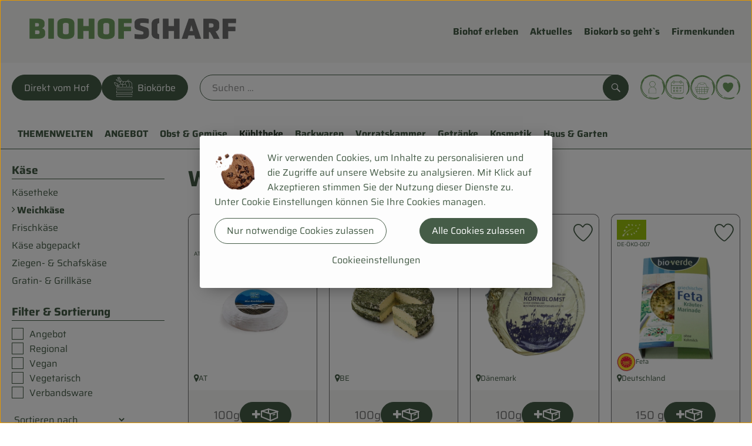

--- FILE ---
content_type: text/html; charset=UTF-8
request_url: https://www.biohof-scharf.de/m/kaese/weichkaese?path=/n_59/g_6/sg_27
body_size: 42816
content:
<!DOCTYPE html><html lang="de"><head><title>Weichkäse - Biohof Scharf</title><meta charset="utf8" /><meta name="viewport" content="width=device-width, initial-scale=1" /><link rel="icon" type="image/png" href="/_Resources/Persistent/5/6/b/0/56b0a70bede0662fa882a44123146198077e53f4/bhs_favicon.svg" /><link rel="stylesheet" href="https://www.biohof-scharf.de/_Resources/Static/Packages/Oekokiste.Core/Styles/App2.0.css?bust=ff6fa302" /><link href="https://www.biohof-scharf.de/_Resources/Static/Packages/Jonnitto.PrettyEmbedHelper/Styles/Main.css?bust=e0c3c489" rel="stylesheet" type="text/css" /><link rel="stylesheet" href="https://www.biohof-scharf.de/_Resources/Static/Packages/Oekokiste.Core/map-main.css?bust=16651b7b" /><script data-never-block>window.deferBasketEvents = true; window.pushServerPublicKey = 'BHQXXZFpDcfRztCdxGAufKORIRpeuw2xyISCSUk8zKRgwDpcYp8UFvMn4Z9fbpwnQgxkMLcggJh-dzj_LQSoMGA'; window.pushIsEnabled = false;</script><script type="module" defer src="https://www.biohof-scharf.de/_Resources/Static/Packages/Oekokiste.Core/JS/bundle.js?bust=c9629415" data-never-block></script><script data-never-block>window.basketData = undefined;</script><script data-never-block>window.translationTable = {"Oekokiste.Core:Basket:alternatives.noneFound":"Keine Tauschvorschl\u00e4ge gefunden","Oekokiste.Core:Basket:alternatives.showMore":"Neue Tauschvorschl\u00e4ge","Oekokiste.Core:Basket:buy-button.label.only-pre-ordered-products":"Jetzt vorbestellen","Oekokiste.Core:Basket:buy-button.label.order-now":"Zahlungspflichtig bestellen","Oekokiste.Core:Basket:buy-button.label.submit-changes":"\u00c4nderungen absenden","Oekokiste.Core:Basket:recipe-suggestions.button.see-recipe":"Rezept ansehen","Oekokiste.Core:Basket:recipe-suggestions.noneFound":"Keine Rezepte gefunden","Oekokiste.Core:Basket:recipe-suggestions.showMore":"Neue Rezeptvorschl\u00e4ge","Oekokiste.Core:Basket:recommendation-buttons.button.swap-articles.label":"Artikel austauschen","Oekokiste.Core:Basket:show-recipes.button":"Rezepte anzeigen","Oekokiste.Core:Basket:sum.minus-voucher":"abz\u00fcgl. Gutschein","Oekokiste.Core:DeliveryDates:calendar.events.multiple-orders":"Mehrere Bestellungen","Oekokiste.Core:DeliveryDates:calendar.events.order":"Bestellung","Oekokiste.Core:DeliveryDates:calendar.events.subscription-box":"Abokiste","Oekokiste.Core:DeliveryDates:calendar.events.tour":"Tour","Oekokiste.Core:DeliveryDates:calendar.today":"Heute","Oekokiste.Core:ErrorMessages:voucher.wrong-format":"Der Gutschein-Code wurde im falschen Format \u00fcbertragen.","Oekokiste.Core:Header:last-order-change-countdown.message.h":"Noch {timeRemaining} Std.!","Oekokiste.Core:Header:last-order-change-countdown.message.m":"Noch {timeRemaining} Min.!","Oekokiste.Core:Main:datetime.o-clock":"Uhr","Oekokiste.Core:MyAccount:accordion.field.deleteAccount.confirm":"L\u00f6schen des Kontos bitte best\u00e4tigen.","Oekokiste.Core:MyAccount:accordion.field.logindata.form.email.error.emailsNotMatching":"E-Mail Adressen stimmen nicht \u00fcberein","Oekokiste.Core:MySubscriptions:deselected-article-error-message":"Fehler beim Eintragen des Artikels oder der Gruppe. Bitte versuchen Sie es erneut.","Oekokiste.Core:MySubscriptions:deselected-article-success-message":"Vielen Dank, deine Eingabe wird gepr\u00fcft und dann deiner Liste hinzugef\u00fcgt.","Oekokiste.Core:MySubscriptions:deselected-article-wrong-input-message":"Bitte geben Sie einen g\u00fcltigen Artikel oder eine Gruppe ein.","Oekokiste.Core:ProductPage:image.alt-text":"Produktfoto zu ","Oekokiste.Core:ProductPage:price.approximately.short":"ca.","Oekokiste.Core:PushNotifications:register.client-permission-denied":"","Oekokiste.Core:PushNotifications:register.missing-public-key":"","Oekokiste.Core:SearchBar:search-results.recipes.image.alt-text":"Rezeptbild f\u00fcr ","Oekokiste.Core:SearchBar:search-results.show-less-button.label":"weniger Suchergebnisse","Oekokiste.Core:SearchBar:search-results.show-more-button.label":"weitere Suchergebnisse","Oekokiste.Core:Signup:delivery.depotSelected.which-tour-info.pickup":"Abholer","Oekokiste.Core:Signup:delivery.storageInstructions.form.storage.info.error-message.too-long":"Leider kann unser System zur Zeit nur 190 Zeichen speichern. Bitte k\u00fcrze deine Abstellnotiz.","Oekokiste.Core:Signup:gtc.errorMessage.passwordsNotMatching":"Passw\u00f6rter stimmen nicht \u00fcberein","Oekokiste.Core:Signup:payment.errorMessage.ibanInvalid":"Die IBAN ist ung\u00fcltig","Oekokiste.Core:Signup:process.step1.label":"Adresse pr\u00fcfen","Oekokiste.Core:Signup:process.step2.label":"Pers\u00f6nliche Daten","Oekokiste.Core:Signup:process.step3.label":"Zustellung","Oekokiste.Core:Signup:process.step4.label":"Bezahlung","Oekokiste.Core:Signup:process.step5.label":"AGB","Oekokiste.Core:UrlPaths:basket.url.path.label":"\/warenkorb","Oekokiste.Core:UrlPaths:myAccount.url.path.label":"\/mein-profil","Oekokiste.Core:UrlPaths:orderOverview.url.path.label":"\/bestellungen","Oekokiste.Core:YourOrders:delivery-note":"","Oekokiste.Core:YourOrders:order-state.cancelled":"Storniert","Oekokiste.Core:YourOrders:order-state.delivered":"Geliefert","Oekokiste.Core:YourOrders:order-state.done":"Abgeschlossen","Oekokiste.Core:YourOrders:order-state.open":"Offen","Oekokiste.Core:YourOrders:order-state.preparation":"In Vorbereitung","Oekokiste.Core:YourOrders:order-state.unknown":"Unbekannt","Oekokiste.Loyalty:RegioPoints:basket.regio-points":"{points} Regio-Boni","Oekokiste.Loyalty:RegioPoints:balance.current":"Du hast gerade {balance} Regio-Boni."}; window.locale = 'de'; window.localeForUrl = '';</script><script defer type="application/javascript" data-never-block>window.cookiePunchConfig={"consent":{"privacyPolicyUrl":"\/footer\/datenschutz.html","elementID":"klaro","noAutoLoad":false,"htmlTexts":true,"embedded":false,"groupByPurpose":false,"storageMethod":"cookie","cookieName":"cookieconsent","cookieExpiresAfterDays":120,"default":false,"mustConsent":false,"acceptAll":true,"hideDeclineAll":false,"hideLearnMore":false,"noticeAsModal":false,"disablePoweredBy":true,"additionalClass":null,"cookiePath":null,"cookieDomain":null,"contextualConsentOnly":false,"purposes":{"mediaembeds":{"name":"mediaembeds","title":"Videos","description":"Erlaubt die Einbindung von Videos."},"analytics":{"name":"analytics","title":"Analytics","description":"Tracking des Nutzerverhaltens (z.B. f\u00fcr gezieltere Werbekampagnen)."},"support":{"name":"support","title":"Kundensupport","description":"Erlaubt die Einbindung von Support-Hilfsmitteln, wie z.B. einem Chat."},"maps":{"name":"maps","title":"Kartendarstellung","description":"Externe Dienstleister*innen, die uns bei der Zahlungsabwicklung unterst\u00fctzen."},"payment":{"name":"payment","title":"Zahlungsabwicklung","description":""},"externalContent":{"name":"externalContent","title":"external content","description":"external content"}},"services":{"youtube":{"name":"youtube","title":"Youtube","description":"Erlaubt die Einbindung von Youtube-Videos.","purposes":["mediaembeds"],"contextualConsentOnly":null,"default":null,"cookies":null,"required":null,"optOut":null,"onlyOnce":null,"onInit":null,"onAccept":null,"onDecline":null},"googleAnalytics4":{"name":"googleAnalytics4","title":"Google Analytics 4","description":"Tracking und Auswertung des Nutzerverhaltens per Google Analytics.","purposes":["analytics"],"contextualConsentOnly":null,"default":null,"cookies":[{"pattern":"^_ga(_.*)?","patternIsRegex":true}],"required":null,"optOut":null,"onlyOnce":null,"onInit":null,"onAccept":"window.googleAnalyticsOnAccept()","onDecline":"window.googleAnalyticsOnDecline()"},"googleTagManager":{"name":"googleTagManager","title":"Google Tag Manager","description":"Einbettung von Tracking- und Auswertungsservices von Google und Drittanbietern per Google Tag Manager.","purposes":["analytics"],"contextualConsentOnly":null,"default":null,"cookies":null,"required":null,"optOut":null,"onlyOnce":null,"onInit":"window.googleTagManagerOnInit()","onAccept":"window.googleTagManagerOnAccept()","onDecline":null},"googleAds":{"name":"googleAds","title":"Google Ads","description":"Tracking und Auswertung von Google Ads-Kampagnen.","purposes":["analytics"],"contextualConsentOnly":null,"default":null,"cookies":null,"required":null,"optOut":null,"onlyOnce":null,"onInit":null,"onAccept":"window.googleAdsOnAccept()","onDecline":"window.googleAdsOnDecline()"},"facebookPixel":{"name":"facebookPixel","title":"Facebook Pixel","description":"Tracking und Auswertung des Nutzerverhaltens per Facebook Pixel.","purposes":["analytics"],"contextualConsentOnly":null,"default":null,"cookies":null,"required":null,"optOut":null,"onlyOnce":null,"onInit":null,"onAccept":null,"onDecline":null},"payPal":{"name":"payPal","title":"PayPal","description":"PayPal ist ein Zahlungsdienstleister und unterst\u00fctzt uns als eine weitere Bezahlm\u00f6glichkeit.","purposes":["payment"],"contextualConsentOnly":null,"default":null,"cookies":null,"required":null,"optOut":null,"onlyOnce":null,"onInit":null,"onAccept":null,"onDecline":null}},"translations":{"acceptAll":"Alle akzeptieren","acceptSelected":"Ausgew\u00e4hlte akzeptieren","close":"Schlie\u00dfen","consentModal":{"description":"Die folgenden Einstellungen regeln, welche Cookies auf dieser Seite eingebunden werden.","title":"Unsere Cookies"},"consentNotice":{"changeDescription":"Seit Ihrem letzten Besuch gab es \u00c4nderungen, bitte erneuern Sie Ihre Zustimmung.","title":"Cookie-Einstellungen","description":"Wir verwenden Cookies, um Inhalte zu personalisieren und die Zugriffe auf unsere Website zu analysieren. Mit Klick auf Akzeptieren stimmen Sie der Nutzung dieser Dienste zu. Unter Cookie Einstellungen k\u00f6nnen Sie Ihre Cookies managen.","learnMore":"Cookieeinstellungen","testing":"Testmodus!"},"contextualConsent":{"acceptAlways":"Immer","acceptOnce":"Einmalig","description":"Cookie-Schutz: Hier verbirgt sich externer Inhalt von {title}. Soll dieser geladen werden? Dabei werden Cookies gesetzt.","descriptionEmptyStore":"Um diesem Dienst dauerhaft zustimmen zu k\u00f6nnen, m\u00fcssen Sie {title} in den {link} zustimmen.","modalLinkText":"Cookie-Einstellungen"},"decline":"Nur notwendige Cookies zulassen","ok":"Alle Cookies zulassen","poweredBy":"Realisiert mit Klaro!","privacyPolicy":{"name":"Datenschutzerkl\u00e4rung","text":"In unserer {privacyPolicy} k\u00f6nnt ihr nachlesen, was wir uns dabei gedacht haben."},"purposeItem":{"service":"Dienst","services":"Dienste"},"purposes":{"advertising":{"description":"Diese Dienste verarbeiten pers\u00f6nliche Informationen, um Ihnen personalisierte oder interessenbezogene Werbung zu zeigen.","title":"Werbung"},"functional":{"description":"Diese Dienste sind f\u00fcr die korrekte Funktion dieser Website unerl\u00e4sslich. Sie k\u00f6nnen sie hier nicht deaktivieren, da der Dienst sonst nicht richtig funktionieren w\u00fcrde.\n","title":"Dienstbereitstellung"},"marketing":{"description":"Diese Dienste verarbeiten pers\u00f6nliche Daten, um Ihnen relevante Inhalte \u00fcber Produkte, Dienstleistungen oder Themen zu zeigen, die Sie interessieren k\u00f6nnten.","title":"Marketing"},"performance":{"description":"Diese Dienste verarbeiten personenbezogene Daten, um den von dieser Website angebotenen Service zu optimieren.\n","title":"Optimierung der Leistung"}},"save":"Speichern","service":{"disableAll":{"description":"Mit diesem Schalter k\u00f6nnen Sie alle Dienste aktivieren oder deaktivieren.","title":"Alle Dienste aktivieren oder deaktivieren"},"optOut":{"description":"Diese Dienste werden standardm\u00e4\u00dfig geladen (Sie k\u00f6nnen sich jedoch abmelden)","title":"(Opt-out)"},"purpose":"Zweck","purposes":"Zwecke","required":{"description":"Dieser Service ist immer erforderlich","title":"(immer erforderlich)"}}}}};</script><script defer type="application/javascript" src="/_Resources/Static/Packages/Sandstorm.CookiePunch/build/cookiepunch.nocss.js?bust=17c044dc" data-never-block></script><script async data-src="https://www.googletagmanager.com/gtag/js?id=G-939LQRGD61" data-type="text/javascript" type="text/plain" data-name="googleAnalytics4"></script><script data-type="text/javascript" data-src="/_Resources/Static/Packages/Oekokiste.Core/JavaScript/GoogleAnalytics4.js?bust=318c564b" id="ga4-script-tag" data-accountkey="G-939LQRGD61" type="text/plain" data-name="googleAnalytics4"></script><script type="text/javascript" data-never-block src="/_Resources/Static/Packages/Oekokiste.Core/JavaScript/GoogleAnalytics4CallbackFunctions.js?bust=b6706231"></script><script data-type="text/javascript" data-src="/_Resources/Static/Packages/Oekokiste.Core/JavaScript/GoogleTagManager.js?bust=80fe284e" id="gtm-script-tag" data-accountkey="GTM-W76KQFF9" type="text/plain" data-name="googleTagManager"></script><script type="text/javascript" data-never-block src="/_Resources/Static/Packages/Oekokiste.Core/JavaScript/GoogleTagManagerCallbackFunctions.js?bust=9149ddcf"></script><script data-type="text/javascript" data-src="/_Resources/Static/Packages/Oekokiste.Core/JavaScript/FacebookPixel.js?bust=5cd98f86" id="fbp-script-tag" data-accountkey="732374715736607" type="text/plain" data-name="facebookPixel"></script><script src="https://www.biohof-scharf.de/_Resources/Static/Packages/Jonnitto.PrettyEmbedHelper/Scripts/Main.js?bust=276ba02d" deferred data-never-block></script><script data-never-block>window.regioPointsData = undefined;</script><meta property="og:title" content="Weichkäse" /></head><body x-data="authentication()" x-ref="bodyTag" data-currency="€" @update-user-details.window="updateUserDetails()" class><div x-data="deliveryDates"><a data-testid="skipLink" href="#mainContent" class="skip-link sr-only sr-only--focusable" x-transition>Zum Hauptinhalt springen</a>        <div x-cloak x-show="changeSelectedOrderIsLoading" class="delivery-dates__loading__wrapper full-page-backdrop">
            <i class="oeko-icon-Tauschen icon--spinner-spin" aria-hidden="true"></i>
        </div>
        <span aria-live="polite" class="sr-only" x-text="changeSelectedOrderIsLoading ? 'Liefertermin wird geändert...' : ''"></span>        <dialog
            x-ref="conflictModal"
            class="modal delivery-dates__conflict-modal"
            aria-label="Dialog: Konflikt ist aufgetreten"
        >
            <div class="modal__header">
                <h2 class="modal__title">
                    Änderungen im Warenkorb
                </h2>
            </div>
            <div class="modal__body">
                <p>Hey, du hast Änderungen im Warenkorb für den <strong x-text="$getDateFormatted($store.deliveryDates.currentDeliveryTour?.date, 'short')"></strong> noch nicht abgesendet.</p>
                <p>Bitte entscheide bevor du in den neuen Termin <strong x-text="$getDateFormatted(newTourCandidate?.date, 'short')"></strong> wechselst, was du tun möchtest:</p>
                <div class="delivery-dates__conflict-modal__options">
                    <button
                        class="button"
                        x-on:click="transferAndSwitch(['modalButton'])"
                        :disabled="conflictModalButtonPressed !== null"
                    >
                        Mitnehmen
                        <i x-cloak x-show="conflictModalButtonPressed === 'transferAndSwitch'" class="oeko-icon-Tauschen icon--spinner-spin" aria-hidden="true"></i>
                    </button>
                    <span aria-live="polite" class="sr-only" x-text="conflictModalButtonPressed === 'transferAndSwitch' ? 'Änderungen am Warenkorb werden mitgenommen...' : ''"></span>

                    <button
                        class="button"
                        x-on:click="discardAndSwitch"
                        :disabled="conflictModalButtonPressed !== null"
                    >
                        Verwerfen
                        <i x-cloak x-show="conflictModalButtonPressed === 'discardAndSwitch'" class="oeko-icon-Tauschen icon--spinner-spin" aria-hidden="true"></i>
                    </button>
                    <span aria-live="polite" class="sr-only" x-text="conflictModalButtonPressed === 'discardAndSwitch' ? 'Änderungen am Warenkorb werden verworfen...' : ''"></span>

                    <button
                        class="button"
                        x-on:click="submitAndSwitch"
                        :disabled="conflictModalButtonPressed !== null"
                    >
                        Abschicken
                        <i x-cloak x-show="conflictModalButtonPressed === 'submitAndSwitch'" class="oeko-icon-Tauschen icon--spinner-spin" aria-hidden="true"></i>
                    </button>
                    <span aria-live="polite" class="sr-only" x-text="conflictModalButtonPressed === 'submitAndSwitch' ? 'Änderungen am Warenkorb werden abgeschickt...' : ''"></span>

                    <button
                        class="button button--type-inverted"
                        x-on:click="abortAndShowBasket"
                        :disabled="conflictModalButtonPressed !== null"
                    >
                        Warenkorb anschauen
                    </button>

                    <button
                        class="button button--type-inverted"
                        x-on:click="abortAndStay"
                        :disabled="conflictModalButtonPressed !== null"
                    >
                        Liefertermin nicht wechseln
                    </button>
                </div>
                <div class="form__error-message" x-show="$store.basket.submitErrorMessage" x-text="$store.basket.submitErrorMessage"></div>
                <!--<label>
                    <input type="checkbox" x-ref="rememberDecision"/>
                    Diese Entscheidung merken und in Zukunft nicht mehr fragen
                </label>-->
                <p>Zur Erinnerung:</p>
                <ul>
                    <li>Du kannst die Bestellung bis zum Bestellschluss immer wieder ändern!</li>
                    <!-- TODO: <li>Diese Einstellung kannst du unter "Meine Einstellungen" zurüclsetzen.</li> -->
                </ul>

                <!-- TODO: Show hint if orderLimit is not fullfilled and show last possible order time
                <p>
                    <sup>*</sup> Hinweis: Diese Bestellung liegt unter dem Mindestbestellwert.<br />
                    Du musst also möglicherweise bis zum  <span x-text="$getDateTimeFormatted(newTourCandidate.lastOrderChange, 'long')"></span> noch etwas hinzubestellen!
                </p>
                -->
            </div>
        </dialog><dialog x-ref="checkAvailabilityModal" class="modal" aria-label="Dialog: Artikel nicht verfügbar">
    <div class="modal__header">
        <h2 class="modal__title">Artikel nicht verfügbar</h2>
    </div>
    <div class="modal__body">
        <p>
            Folgende Artikel konnten leider nicht mitgenommen werden, da sie zum <strong x-text="$getDateFormatted($store.deliveryDates.currentDeliveryTour?.date)"></strong> nicht verfügbar sind .
        </p>
        <ul class="delivery-dates__item-list">
            <template x-for="product in nonTransferableProducts">
                <li
                    class="delivery-dates__item-list__item"
                    role="listitem"
                    x-bind:data-testid="product.id"
                    x-bind:aria-label="() => product.information.name . ' nicht für neues Lieferdatum verfügbar'"
                >
                    <div class="delivery-dates__item">
                        <div class="delivery-dates__item-image">
                            <img x-bind:src="product.information.imageUrl" x-bind:alt="product.information.name" />
                        </div>
                        <div class="delivery-dates__item-meta">
                            <div class="delivery-dates__item-title-and-price">
                                <h5 class="delivery-dates__item-title" x-text="product.information.name"></h5>
                                <span x-text="$getNumberFormatted(product.amount)"></span> à <span x-text="product.unit.unit"></span> × <span x-text="$getPriceFormatted(product.price)"></span> = <strong class="delivery-dates__item-price" x-text="$getPriceFormatted($getPrice(product))"></strong>
                            </div>
                        </div>
                    </div>
                </li>
            </template>
        </ul>
    </div>
    <form method="dialog" class="modal__footer">
        <button type="submit" class="button" @click="closeCheckAvailabilityModal()">Ok</button>
    </form>
</dialog>        <dialog
            x-ref="selectedTourModal"
            class="modal delivery-dates__select-tour-modal"
            aria-label="Dialog: Tour auswählen"
        >
            <div class="modal__header">
                <h2 class="modal__title">
                    <span
                        x-show="$store.deliveryDates.clickedTour?.address"
                        x-text="$store.deliveryDates.clickedTour?.address + ' am ' + $getDateFormatted($store.deliveryDates.clickedTour?.date)"
                    ></span>
                    <span
                        x-cloak
                        x-show="!$store.deliveryDates.clickedTour?.address"
                        x-text="$store.deliveryDates.clickedTour?.label + ' am ' + $getDateFormatted($store.deliveryDates.clickedTour?.date)"
                    ></span>
                </h2>
            </div>
            <div class="modal__body">
                <p x-cloak x-show="$deliveryDateWasMoved($store.deliveryDates.clickedTour)" class="text--important">
                    Ursprünglicher Liefertag: <strong x-text="$getDateFormatted($store.deliveryDates.clickedTour?.isReplacementFor, 'short')"></strong>
                </p>
                <p x-cloak x-show="$store.deliveryDates.clickedTour?.lastOrderChang" class="text--important">
                    Bestellschluss ist <strong x-text="$getDateTimeFormatted($store.deliveryDates.clickedTour?.lastOrderChange, 'short')"></strong>.
                </p>
                <div>
                    <span class="delivery-dates__select-tour-modal__label">Lieferkosten:</span>
                    <span x-text="$getPriceFormatted($store.deliveryDates.clickedTour?.deliveryCost)"></span>
                    <span x-show="$store.deliveryDates.clickedTour?.alwaysApplyDeliveryCost === false">
                        (ab <span x-text="$getPriceFormatted($store.deliveryDates.clickedTour?.noDeliveryCostThreshold)"></span> Bestellwert keine Liefergebühren)
                    </span>
                </div>
                <div x-show="$store.deliveryDates.clickedTour?.orders.length > 0">
                    <span class="delivery-dates__select-tour-modal__label">Bestellungen:</span>
                    <template x-for="order in $store.deliveryDates.clickedTour?.orders">
                        <div :data-testid="order.id" x-show="order.state !== 'Cancelled'" class="delivery-dates__select-tour-modal__order-exists__item">
                            <div>
                                <div x-show="order.id === -1">
                                    Es ist eine Abokiste zur Lieferung geplant.
                                </div>
                                <div x-show="order.id !== -1">
                                    <strong x-text="'#' + order.id"></strong> mit
                                    <span x-text="order.itemCount"></span>  Positionen über 
                                    <strong x-text="$getPriceFormatted(order.billingSum)"></strong><br />
                                    Lieferadresse: <strong x-text="order.address"></strong>
                                </div>
                                <span class="delivery-dates__select-tour-modal__order-not-changable-hint" x-show="!order.isChangeable">Diese Bestellung kann nicht geändert werden!</span>
                            </div>
                            <button
                                autofocus
                                :disabled="$isSelectedOrder($store.deliveryDates.clickedTour, order)"
                                x-show="!isBeforeToday($store.deliveryDates.clickedTour) && order.isChangeable"
                                class="button button--size-small button--select-tour"
                                aria-label=Auswählen
                                x-on:click="() => handleConfirmSelectTourModal($store.deliveryDates.clickedTour, order)">
                                Auswählen
                            </button>
                            <button
                                x-show="isBeforeToday($store.deliveryDates.clickedTour) || !order.isChangeable"
                                autofocus
                                class="button button--size-small button--type-inverted"
                                x-on:click="() => handleChangeToOrderHistory(order.id)">
                                Zur Bestellhistorie
                            </button>
                        </div>
                    </template>
                </div>
            </div>
            <div class="modal__footer">
                <button class="button button--type-inverted" x-on:click="handleCloseSelectTourModal()">
                    Schließen
                </button>
                <button
                    autofocus
                    :disabled="$isSelectedTour($store.deliveryDates.clickedTour) || isBeforeToday($store.deliveryDates.clickedTour)"
                    x-show="$store.deliveryDates.clickedTour?.orders.length === 0 || $store.deliveryDates.clickedTour?.orders.filter(order => order.state !== 'Cancelled').length === 0"
                    class="button"
                    x-on:click="() => handleConfirmSelectTourModal($store.deliveryDates.clickedTour, null)">
                    Auswählen
                </button>
            </div>
        </dialog>    <div
        x-data="miniBasket(true, 1, false)"
        class="mini-basket"
        :class="{ 'mini-basket--is-open': miniBasketIsOpen, 'mini-basket--is-loaded': !basketIsLoading }"
        x-trap="miniBasketIsOpen"
        @toggle-mini-basket.window="toggleMiniBasket()"
        @click.outside="closeMiniBasket(event)"
    >
            <dialog x-ref="cancelOrderModal" class="modal" aria-label="Dialog: Bestellung wirklich stornieren?">
        <div class="modal__header">
            <h2 class="modal__title">Bestellung wirklich stornieren?</h2>
        </div>
        <div class="modal__body" x-cloak x-show="$store.deliveryDates.currentOrder?.id === -1 || basketContainsSubscriptions()">
            Hinweis: Wenn du diese Bestellung stornierst,<br />wird eine Lieferpause für die betroffenen Abokisten/Abo Artikel erstellt.
        </div>
        <div class="modal__footer">
            <button
                type="button"
                class="button button--type-very-important"
                x-on:click="onCancelOrder"
                x-cloak
            >
                Ja, Bestellung stornieren
                <i x-show="$store.basket.isCancelling" class="oeko-icon-Tauschen icon--spinner-spin" aria-hidden="true"></i>
            </button>
            <span aria-live="polite" class="sr-only" x-text="$store.basket.isCancelling ? 'Bestellung wird storniert...' : ''"></span>

            <form method="dialog">
                <button class="button" type="submit" x-on:click="resetOrder">
                Nein, Bestellung nicht stornieren
                </button>
            </form>
        </div>
    </dialog>
            <header class="mini-basket__header">
        <div class="mini-basket__header-icon shop-menu__item shop-menu__item--basket">
        <img x-show="$store.basket.productCount === 0" src='/_Resources/Persistent/8/0/e/4/80e493ceab408b4257a82c3d96426259adb3aa55/bhs_icon_einkauf.svg' alt='Zum Warenkorb' class='shop-menu__item__icon' /><img x-cloak x-show="$store.basket.productCount > 0" src='/_Resources/Persistent/2/5/0/6/2506ffd4f63c628911485610219dbdac750ca1eb/bhs_korb_voll.svg' alt='Zum Warenkorb' class='shop-menu__item__icon' />
            <span class="shop-menu__item-counter" x-cloak x-show="$store.basket.productCount > 0"><span x-text="$store.basket.productCount"></span></span>
        </div>
        <h3 class="mini-basket__header-headline">
           Warenkorbvorschau
        </h3>
        <div class="mini-basket__header-order-note" x-cloak x-show="$store.user.isSignedIn && $store.deliveryDates.currentDeliveryTour">
            
                    Deine Bestellung <template x-if="$store.deliveryDates.currentOrder && $store.deliveryDates.currentOrder.id > 0"><strong data-testid="current-order-id" x-text="'#' + $store.deliveryDates.currentOrder.id"></strong></template> zum <strong x-text="$getDateFormatted($store.deliveryDates.currentDeliveryTour?.date, 'long')"></strong><br />Bis zum <strong x-text="$getDateTimeFormatted($store.deliveryDates.currentDeliveryTour?.lastOrderChange, 'long')"></strong> änderbar!
                
        </div>
        <div class="mini-basket__header-order-note" x-cloak x-show="!$store.user.isSignedIn">
            <a href="/login">Bitte Einloggen und Lieferdatum auswählen</a>
        </div>
        <div class="mini-basket__header-order-note" x-cloak x-show="$store.user.isSignedIn && !$store.deliveryDates.currentDeliveryTour">
            Scheinbar gab es ein Problem beim Laden der Liefertermine.
            <a href=/lieferdatum class="button button--size-small">Bitte Lieferdatum auswählen</a>
        </div>
        <div class="mini-basket__alcohol-note" x-cloak x-show="basketContainsProductsWithAlcohol()">
            
                    Es befinden sich Artikel mit Alkohol im Warenkorb. Die Lieferung darf nicht an Minderjährige erfolgen. Unser Fahrer wird dies bei der Auslieferung überprüfen.
                
        </div>
            <button class="mini-basket__header-close button button--square button--type-very-important-inverted" x-on:click="toggleMiniBasket()" aria-labelledby="close-mini-basket" x-show="miniBasketIsOpen">
        <i class="oeko-icon-close"></i>
        <span id="close-mini-basket" hidden>Warenkorbvorschau schließen</span>
    </button>
    </header>
        
        <div class="mini-basket__items" x-show="miniBasketIsOpen">
            <div class="basket__loading-indicator" x-cloak x-show="basketIsLoading">
                <i class="oeko-icon-Tauschen icon--spinner-spin" aria-hidden="true"></i>
            </div>
            <span aria-live="polite" class="sr-only" x-text="basketIsLoading ? 'Warenkorb wird geladen...' : ''"></span>
                <div class="mini-basket__empty" x-cloak x-show="showBasketIsEmptyMessage">
        <i class="oeko-icon-Box-traurig"></i>
    </div>
    <ul>
        <template x-for="voucher in $store.basket.vouchers" :key="voucher.model.id">
            <li
                x-bind:data-product-id="voucher.model.id"
                class="mini-basket__item mini-basket__item--Voucher"
                role="listitem"
                class="mini-basket__item--voucher"
            >
                <div class="mini-basket__item__tile">
                    <div :data-testid="'basketItemTitle-' + voucher.model.id" class="mini-basket__item-title">
                        <span x-text="getVoucherLabel(voucher)"></span>
                    </div>
                    <div x-cloak x-show="voucher.isPartOfExistingOrder" class="mini-basket__item-icon">
                        <i class="oeko-icon-Haken"></i>
                    </div>
                    <a x-class="mini-basket__item-image">
                        <img x-bind:src="voucher.imageUrl" x-bind:alt="$translate('Oekokiste.Core:ProductPage:image.alt-text') + getVoucherLabel(voucher)" loading="lazy" />
                    </a>
                    <div class="mini-basket__item-meta">
                        <div class="mini-basket__item-details">
                            <strong class="mini-basket__item-price" x-text="$getPriceFormatted(getSingleVoucherValue(voucher))"></strong>
                        </div>
                        <template x-if="voucher.model.type === 'PercentualVoucher'">
                            <div class="mini-basket__item-note">
                                <span>Der endgültige Rabatt wird nach dem Packen deiner Kiste anhand des tatsächlichen Rechnungsbetrags berechnet.</span>
                            </div>
                        </template>
                    </div>
                </div>
            </li>
        </template>
        <template x-for="(bucket, date) in sortedProducts" :key="date">
            <li>
                <h5 class="mini-basket__items-headline" x-show="date !== ''">
                    <span>
                        Deine Bestellung für <span x-text="$getDateFormatted(date, 'long')"></span>:
                    </span>
                </h5>
                <ul>
                    <template x-for="product in bucket.products" :key="product.idInBasket">
                        <li
                            x-bind:data-product-id="product.id"
                            class="mini-basket__item"
                            role="listitem"
                            :class="getClass(product)"
                            x-data="product($data.product.information, $data.product.information.discount)"
                        >
                            <div class="mini-basket__item__tile" x-bind:class="productHasInsufficientRemainingItems() ? 'mini-basket__item--insufficient-remaining-items-border' : ''">
                                    <a :data-testid="'basketItemTitle-' + product.id" x-bind:href="getProductUrl(product)" class="mini-basket__item-title">
        <span x-html="getTitle(product)"></span>
        <span
            x-show="product.information.productType !== 'Recipe'"
            class="sr-only"
            x-text="', ' + product.amount + ' '"></span>
        <span
            x-cloak x-show="product.information.productType !== 'Recipe' && product.unit.unit.includes('g') && !product.unit.unit.includes('kg')" class="sr-only">×</span>
        <span
            x-show="product.information.productType !== 'Recipe'"
            class="sr-only"
            x-text="' ' + product.unit.unit + ' im Warenkorb für insgesamt ' + $getPriceFormatted(getPrice(product))"
        ></span>
    </a>
                                    <div x-cloak x-show="getIconClass(product)" class="mini-basket__item-icon">
        <i :class="getIconClass(product)"></i>
    </div>
                                    <a x-bind:href="product.information.url" class="mini-basket__item-image" :class="product.information.productType === 'Recipe' ? 'mini-basket__item-image--recipe' : ''">
        <img x-bind:src="product.information.imageUrl" x-bind:alt="$translate('Oekokiste.Core:ProductPage:image.alt-text') + product.information.name" loading="lazy" />
    </a>
                                <div class="mini-basket__item-meta">
                                    <span class="mini-basket__item__duplicate-label" x-show="productHasDuplicatesInBasket(product)">Doppelt</span>
                                        <template x-if="product.information.productType !== 'Voucher' && product.information.productType !== 'Recipe'">
        <div class="mini-basket__item-details" x-show="product.amount > 0">
            <div>
                <span aria-label="Menge" x-text="$getNumberFormatted(product.amount)"></span>
                <span x-cloak x-show="product.unit.unit.includes('g') && !product.unit.unit.includes('kg')">×</span>
                <span aria-label="Einheit" x-text="product.unit.unit"></span>
                <span>=</span>
                <strong class="mini-basket__item-price" x-text="$getPriceFormatted(getPrice(product))"></strong>
                <span class="mini-basket__item-discount" aria-label="Rabatt von:" x-cloak x-show="product.discount > 0" x-text="'-' + product.discount + '%'"></span>
            </div>
            
        </div>
        <small x-show="getPrice(product) > 0">(inkl. <span x-text='product.information.vat'></span>% MwSt.)</small>
    </template>
    <template x-if="product.information.productType === 'Recipe'">
        <div class="mini-basket__item-details" x-show="product.amount > 0 && product.information.productType === 'Recipe'">
            <div class="mini-basket__item-details" x-show="product.information.productType === 'Recipe'">
                <span x-text="product.amount + ' Portionen'"></span>
            </div>
        </div>
    </template>
    <!-- <deprecated> {@see \Oekokiste\Core\Domain\Projection\Basket\Events\UpstreamOrderUpdateBasketEvent::fromArray} -->
    <template x-if="product.information.productType === 'Voucher'">
        <div class="mini-basket__item-details">
            <span class="mini-basket__item-price" x-text="$getPriceFormatted(getSingleVoucherValue(product))"></span>
        </div>
    </template>
    <!-- </deprecated> -->
    <template x-if="product.repeatXWeeks">
        <div class="mini-basket__item-subscription">
            <i class="oeko-icon-Tauschen"></i>
            <div>
                Im Abo <span x-text="$getLabelForSubscriptionValue(product.repeatXWeeks, [{&quot;value&quot;:&quot;0&quot;,&quot;label&quot;:&quot;Artikel einmalig liefern&quot;},{&quot;value&quot;:&quot;1&quot;,&quot;label&quot;:&quot;w\u00f6chentlich liefern&quot;},{&quot;value&quot;:&quot;2&quot;,&quot;label&quot;:&quot;alle 2 Wochen liefern&quot;},{&quot;value&quot;:&quot;3&quot;,&quot;label&quot;:&quot;alle 3 Wochen liefern&quot;},{&quot;value&quot;:&quot;4&quot;,&quot;label&quot;:&quot;alle 4 Wochen liefern&quot;},{&quot;value&quot;:&quot;6&quot;,&quot;label&quot;:&quot;alle 6 Wochen liefern&quot;},{&quot;value&quot;:&quot;8&quot;,&quot;label&quot;:&quot;alle 8 Wochen liefern&quot;}])"></span> <br />
                <!-- <span>ab Freitag 14.03.2021 (TODO)</span> -->
            </div>
        </div>
    </template>
    <template x-if="product.note">
        <div class="mini-basket__item-note">
            <span x-text="product.note"></span>
        </div>
    </template>

                                    <template x-if="getTourLimitDateForProduct(product)">
                                        <div class="mini-basket__item-order-period">
                                            Vorgezogener Bestellschluss: <span x-text="$getDateTimeFormatted(getTourLimitDateForProduct(product))"></span>
                                        </div>
                                    </template>
                                    <template x-if="!product.information.isProtected && !product.isChangeable && product.amount > 0">
                                        <div class="mini-basket__item-order-period mini-basket__item-exceeded-order-period">
                                            Bestellschluss bereits überschritten
                                        </div>
                                    </template>
                                    <div x-cloak x-show="product.isRemoved" class="mini-basket__item-item-removed-note">
                                        Artikel wird bei Absenden aus bestehender Bestellung entfernt
                                    </div>
                                    <div
                                        x-cloak
                                        x-show="productHasInsufficientRemainingItems()"
                                        class="mini-basket__item-insufficient-items-remaining-note"
                                    >
                                        Von diesem Artikel gibt es leider nur noch <span x-text="product.information.remainingItems * product.unit.factor"></span> <span x-text="product.unit.unit"></span>.
                                    </div>
                                </div>
                                <div x-cloak x-show="canEditProduct(product)" class="mini-basket__item-actions">
                                    <select
                                        x-cloak
                                        x-show="product.information.units.length > 1"
                                        title="Einheit"
                                        x-on:change="changeUnit(event, product)"
                                    >
                                        <template x-for="unit in product.information.units">
                                            <option :value="unit.name" :selected="product.unit.unitId === unit.unitId" x-text="unit.name"></option>
                                        </template>
                                    </select>
                                    <button data-testid="button-decrease" class="button button--square button--type-inverted button--size-small" x-bind:class="productHasInsufficientRemainingItems() ? 'mini-basket__item--insufficient-remaining-items-decrease-button' : ''" x-on:click="decreaseSelectedAmount(product)">
                                        <i class="oeko-icon-minus"></i>
                                        <span class="sr-only">Anzahl reduzieren</span>
                                    </button>
                                    <button data-testid="button-increase" class="button button--square button--size-small" x-on:click="increaseSelectedAmount(product)">
                                        <i class="oeko-icon-plus"></i>
                                        <span class="sr-only">Anzahl erhöhen</span>
                                    </button>
                                </div>
                                <div x-cloak x-show="canEditProduct(product)">
                                    <span aria-live="polite" class="sr-only" x-text="product.amount + ' ' + product.unit.unit + ' im Warenkorb für insgesamt ' + $getPriceFormatted(getPrice(product))"></span>
                                </div>
                                <div class="bulk-indicator bulk-indicator--mini" x-show="product.information.bulkPrice">
                                    <template x-if="!bulkAmountReached()">
                                        <span class="bulk-indicator__text">
                                            <span class="bold" x-text="'Noch ' + $missingToNextBulk(productInBasket?.information, productInBasket?.amount, productInBasket?.unit?.factor, productInBasket?.itemType)"></span>
                                            <span class="bold" x-cloak x-show="productInBasket?.unit?.unit.includes('g') && !productInBasket?.unit?.unit.includes('kg')">×</span>
                                            <span class="bold" x-text="productInBasket?.unit?.unit"></span>
                                            dann nur
                                            <span class="bold" x-html="bulkPriceFormatted"></span>
                                        </span>
                                    </template>
                                    <template x-if="bulkAmountReached()">
                                        <span class="bulk-indicator__text">
                                            <span class="bold">Jippie!</span> Jetzt gilt der Sparpreis: 
                                            <span class="bold" x-html="bulkPriceFormatted"></span>
                                        </span>
                                    </template>
                                </div>
                                <template x-if="product.information.bulkPrice">
                                    <span aria-live="polite" class="sr-only" x-html="bulkAmountReached() ? 'Jetzt gilt der Sparpreis:  ' + bulkPriceFormattedWithoutUnit + ' pro ' + productInBasket?.information.baseUnit : 'Noch ' + $missingToNextBulk(productInBasket?.information, productInBasket?.amount, productInBasket?.unit?.factor, productInBasket?.itemType)"></span>
                                    <span aria-live="polite" class="sr-only" x-cloak x-show="productInBasket?.unit?.unit.includes('g') && !productInBasket?.unit?.unit.includes('kg')">×</span>
                                    <span aria-live="polite" class="sr-only" x-html="productInBasket?.unit?.unit + ' dann nur ' + bulkPriceFormattedWithoutUnit + ' pro ' + productInBasket?.information.baseUnit"></span>
                                </template>
                                <div x-cloak x-show="product.isRemoved" class="mini-basket__item-undo">
                                    <button
                                        class="button button--type-inverted button--size-small"
                                        x-on:click="undoRemoveProduct(product, event)"
                                    >
                                        Rückgängig
                                        <span class="sr-only">(Löschen rückgängig machen)</span>
                                    </button>
                                </div>
                                <button
                                    x-cloak
                                    x-show="canDeleteProduct(product)"
                                    class="mini-basket__item-remove button button--square button--type-grey"
                                    x-bind:class="productHasInsufficientRemainingItems() ? 'mini-basket__item--insufficient-remaining-items-delete-button' : ''"
                                    x-on:click="removeProductFromBasket(product, event)"
                                >
                                    <i class="oeko-icon-trash"></i>
                                    <span class="sr-only">Artikel aus Warenkorb entfernen</span>
                                </button>

                            </div>
                            <template x-if="showAlternativesAndRecipeButtons(product)">
                                
                            </template>
                        </li>
                    </template>
                </ul>
            </li>
        </template>
    </ul>
        </div>
        <footer class="mini-basket__footer" x-show="miniBasketIsOpen">
            <div class="mini-basket__footer-inner" x-cloak x-show="basketIsEmpty()">
                    <div class="mini-basket__footer-empty-note" x-cloak x-show="showBasketIsEmptyMessage">
        <strong>Hier passt noch ganz viel rein!</strong>
        <p>
            Es sieht so aus, als hättest Du noch nichts<br />zu Deinem Warenkorb hinzugefügt.
        </p>
        <a href="/" class="button">Jetzt einkaufen</a>
    </div>
            </div>
            <div class="mini-basket__footer-inner" x-cloak x-show="!basketIsEmpty()">
                    <table class="mini-basket__sum-table" x-cloak x-show="basketContainsOnlyPreOrderProducts() == false">
        <tbody>
        <tr x-cloak x-show="!$store.basket.minOrderValue?.isReached && $store.user.isSignedIn">
            <td colspan="2" class="mini-basket__min-value-note">
                    <span x-cloak x-show="!$store.basket.minOrderValue?.overwritingPackStation">
        
                    Mindestbestellwert von <strong x-text="$getPriceFormatted($store.basket.minOrderValue?.minOrderValue)"></strong> noch nicht erreicht
                
    </span>
    <span x-cloak x-show="$store.basket.minOrderValue?.overwritingPackStation">
        
                    Mindestbestellwert von <strong x-text="$getPriceFormatted($store.basket.minOrderValue?.minOrderValue)"></strong> oder <strong x-text="$getPriceFormatted($store.basket.minOrderValue?.overwritingPackStation?.minOrderValue)"></strong> an <span x-text="$store.basket.minOrderValue?.overwritingPackStation?.name"></span> noch nicht erreicht
                
    </span>
            </td>
        </tr>
        <tr x-cloak x-show="$store.basket.minOrderValue?.packStations.length > 0 && $store.user.isSignedIn">
            <td colspan="2">
                    <div class="mini-basket__min-value-packstation-note">
        <template x-for="packStation in packStationsWithUnreachedMinOrderValue">
            <span :data-testid="packStation.name">
                
                    Mindestbestellwert von <strong x-text="$getPriceFormatted(packStation.minOrderValue)"></strong> an <span x-text="packStation.name"></span> noch nicht erreicht
                
            </span>
        </template>
    </div>
            </td>
        </tr>
        <tr>
            <td><strong>Gesamtsumme</strong></td>
            <td><strong x-text="$getPriceFormatted(getSum())"></strong></td>
        </tr>
        </tbody>
    </table>
                <a href="/warenkorb" class="button" data-testid="to-basket-button" >Zum Warenkorb</a>
            </div>
        </footer>
    </div><header class="shop-header" x-data="header" x-ref="header" x-on:scroll.window="handleWindowScroll()" aria-label="Shop Header"><div x-cloak x-show="$store.user.isSignedIn &amp;&amp; $store.deliveryDates.currentOrder &amp;&amp; $store.deliveryDates.currentOrder.id !== 0 &amp;&amp; $store.basket.hasOpenChanges" class="shop-header__open-changes"><strong>Achtung: </strong> Du hast noch offene Änderungen in deinem <a href=/warenkorb>Warenkorb</a>. Vergiss nicht, deine Änderungen abzusenden!  🥕</div><a href="/sendungsstatus" x-data="deliveryStatus" x-cloak x-show="$store.deliveryStatus.deliveryState &gt; 0" class="shop-header__delivery-status"><div class="shop-header__delivery-status__container container"><div class="shop-header__delivery-status__content"><p class="shop-header__delivery-status__description">Deine Kiste ist auf dem Weg zu dir.<br />Schau dir hier den Sendungsstatus an.</p><i class="oeko-icon-Truck shop-header__delivery-status__icon"></i></div></div></a><div class="shop-header__secondary"><div class="shop-header__content container"><a class="shop-header__logo" href="/" title="Zur Startseite"><img src="https://www.biohof-scharf.de/imagor/Sxbe1JX4zKqG-tIWe9SVy3_CsGvcWC05nUhaac5x/fit-in/0x120/filters%3Aexpire%281801573413000%29%3Aquality%2895%29/biokorb-scharf%252Fshared%252FData%252FPersistent%252FResources%252F%252Fa%252F4%252F9%252F0%252Fa490e531747e0a28f33af3b010f897ea31677f2c" alt="Logo von Biohof Scharf" /></a><nav class="neos-menu" aria-label="Metamenü"><ul class='main-menu__items main-menu__items--level-1'><li>
            <a
                class='main-menu__item  main-menu__item--has-children'
                href='/erleben/gemueseanbau.html'
                x-on:click='closeMenu($event)'
            >
                  Biohof erleben <div class='main-menu__item-arrow' x-on:click='openSecondLevel($event)'>
                <i class='oeko-icon-angle-down'></i>
            </div>
            </a>
        <ul class='main-menu__items main-menu__items--level-2'><li class="main-menu__back-entry">
                <a class='main-menu__item' x-on:click='backToLevel1($event)' href='#'>
                    <i class='oeko-icon-angle-left'></i> <span>Zurück zu Biohof erleben</span>
                </a></li><li>
            <a
                class='main-menu__item  '
                href='/erleben/biokorb.html'
                x-on:click='closeMenu($event)'
            >
                  Biokorb <div class='main-menu__item-arrow' x-on:click='openSecondLevel($event)'>
                <i class='oeko-icon-angle-down'></i>
            </div>
            </a>
        </li><li>
            <a
                class='main-menu__item  '
                href='/erleben/gemueseanbau.html'
                x-on:click='closeMenu($event)'
            >
                  Gemüseanbau <div class='main-menu__item-arrow' x-on:click='openSecondLevel($event)'>
                <i class='oeko-icon-angle-down'></i>
            </div>
            </a>
        </li><li>
            <a
                class='main-menu__item  '
                href='/erleben/younggemuesecoach.html'
                x-on:click='closeMenu($event)'
            >
                  Young Gemüse Coach <div class='main-menu__item-arrow' x-on:click='openSecondLevel($event)'>
                <i class='oeko-icon-angle-down'></i>
            </div>
            </a>
        </li><li>
            <a
                class='main-menu__item  '
                href='/erleben/mietbeet.html'
                x-on:click='closeMenu($event)'
            >
                  Mietbeet <div class='main-menu__item-arrow' x-on:click='openSecondLevel($event)'>
                <i class='oeko-icon-angle-down'></i>
            </div>
            </a>
        </li><li>
            <a
                class='main-menu__item  '
                href='/erleben/pferdepension.html'
                x-on:click='closeMenu($event)'
            >
                  Pferdepension <div class='main-menu__item-arrow' x-on:click='openSecondLevel($event)'>
                <i class='oeko-icon-angle-down'></i>
            </div>
            </a>
        </li><li>
            <a
                class='main-menu__item  '
                href='/erleben/lernort.html'
                x-on:click='closeMenu($event)'
            >
                  Bauernhoferlebnisse <div class='main-menu__item-arrow' x-on:click='openSecondLevel($event)'>
                <i class='oeko-icon-angle-down'></i>
            </div>
            </a>
        </li><li>
            <a
                class='main-menu__item  '
                href='/erleben/feldbau.html'
                x-on:click='closeMenu($event)'
            >
                  Feldbau <div class='main-menu__item-arrow' x-on:click='openSecondLevel($event)'>
                <i class='oeko-icon-angle-down'></i>
            </div>
            </a>
        </li><li>
            <a
                class='main-menu__item  '
                href='/erleben/huehnermobil.html'
                x-on:click='closeMenu($event)'
            >
                  Hühnermobil <div class='main-menu__item-arrow' x-on:click='openSecondLevel($event)'>
                <i class='oeko-icon-angle-down'></i>
            </div>
            </a>
        </li><li>
            <a
                class='main-menu__item  '
                href='/erleben/hofladen.html'
                x-on:click='closeMenu($event)'
            >
                  Hofladen <div class='main-menu__item-arrow' x-on:click='openSecondLevel($event)'>
                <i class='oeko-icon-angle-down'></i>
            </div>
            </a>
        </li><li>
            <a
                class='main-menu__item  '
                href='/erleben/regional-erzeuger-1.html'
                x-on:click='closeMenu($event)'
            >
                  Unsere Partner <div class='main-menu__item-arrow' x-on:click='openSecondLevel($event)'>
                <i class='oeko-icon-angle-down'></i>
            </div>
            </a>
        </li></ul></li><li>
            <a
                class='main-menu__item  main-menu__item--has-children'
                href='/erleben/gemueseanbau.html'
                x-on:click='closeMenu($event)'
            >
                  Aktuelles <div class='main-menu__item-arrow' x-on:click='openSecondLevel($event)'>
                <i class='oeko-icon-angle-down'></i>
            </div>
            </a>
        <ul class='main-menu__items main-menu__items--level-2'><li class="main-menu__back-entry">
                <a class='main-menu__item' x-on:click='backToLevel1($event)' href='#'>
                    <i class='oeko-icon-angle-left'></i> <span>Zurück zu Aktuelles</span>
                </a></li><li>
            <a
                class='main-menu__item  '
                href='/aktuelles/hofladen.html'
                x-on:click='closeMenu($event)'
            >
                  Hofladen <div class='main-menu__item-arrow' x-on:click='openSecondLevel($event)'>
                <i class='oeko-icon-angle-down'></i>
            </div>
            </a>
        </li></ul></li><li>
            <a
                class='main-menu__item  main-menu__item--has-children'
                href='/service-1/so-geht-es-1.html'
                x-on:click='closeMenu($event)'
            >
                  Biokorb so geht`s <div class='main-menu__item-arrow' x-on:click='openSecondLevel($event)'>
                <i class='oeko-icon-angle-down'></i>
            </div>
            </a>
        <ul class='main-menu__items main-menu__items--level-2'><li class="main-menu__back-entry">
                <a class='main-menu__item' x-on:click='backToLevel1($event)' href='#'>
                    <i class='oeko-icon-angle-left'></i> <span>Zurück zu Biokorb so geht`s</span>
                </a></li><li>
            <a
                class='main-menu__item  '
                href='/service-1/5-1-neukundenaktion.html'
                x-on:click='closeMenu($event)'
            >
                  5+1 Neukundenaktion <div class='main-menu__item-arrow' x-on:click='openSecondLevel($event)'>
                <i class='oeko-icon-angle-down'></i>
            </div>
            </a>
        </li><li>
            <a
                class='main-menu__item  '
                href='/service-1/neukunde-werden.html'
                x-on:click='closeMenu($event)'
            >
                  Neukunde werden <div class='main-menu__item-arrow' x-on:click='openSecondLevel($event)'>
                <i class='oeko-icon-angle-down'></i>
            </div>
            </a>
        </li><li>
            <a
                class='main-menu__item  '
                href='/service-1/haeufige-fragen.html'
                x-on:click='closeMenu($event)'
            >
                  Häufige Fragen <div class='main-menu__item-arrow' x-on:click='openSecondLevel($event)'>
                <i class='oeko-icon-angle-down'></i>
            </div>
            </a>
        </li><li>
            <a
                class='main-menu__item  '
                href='/service-1/kontakt.html'
                x-on:click='closeMenu($event)'
            >
                  Kontakt <div class='main-menu__item-arrow' x-on:click='openSecondLevel($event)'>
                <i class='oeko-icon-angle-down'></i>
            </div>
            </a>
        </li><li>
            <a
                class='main-menu__item  '
                href='/service-1/gutschein.html'
                x-on:click='closeMenu($event)'
            >
                  Gutschein <div class='main-menu__item-arrow' x-on:click='openSecondLevel($event)'>
                <i class='oeko-icon-angle-down'></i>
            </div>
            </a>
        </li><li>
            <a
                class='main-menu__item  '
                href='/service-1/freunde-werben.html'
                x-on:click='closeMenu($event)'
            >
                  Freunde werben <div class='main-menu__item-arrow' x-on:click='openSecondLevel($event)'>
                <i class='oeko-icon-angle-down'></i>
            </div>
            </a>
        </li><li>
            <a
                class='main-menu__item  '
                href='/service-1/warenkunde-1.html'
                x-on:click='closeMenu($event)'
            >
                  Warenkunde <div class='main-menu__item-arrow' x-on:click='openSecondLevel($event)'>
                <i class='oeko-icon-angle-down'></i>
            </div>
            </a>
        </li><li>
            <a
                class='main-menu__item  '
                href='/service-1/rezepte-1.html'
                x-on:click='closeMenu($event)'
            >
                  Rezepte <div class='main-menu__item-arrow' x-on:click='openSecondLevel($event)'>
                <i class='oeko-icon-angle-down'></i>
            </div>
            </a>
        </li><li>
            <a
                class='main-menu__item  '
                href='/service-1/reklamation.html'
                x-on:click='closeMenu($event)'
            >
                  Reklamation <div class='main-menu__item-arrow' x-on:click='openSecondLevel($event)'>
                <i class='oeko-icon-angle-down'></i>
            </div>
            </a>
        </li></ul></li><li>
            <a
                class='main-menu__item  main-menu__item--has-children'
                href='/firmenkunden/pausenkorb2.html'
                x-on:click='closeMenu($event)'
            >
                  Firmenkunden <div class='main-menu__item-arrow' x-on:click='openSecondLevel($event)'>
                <i class='oeko-icon-angle-down'></i>
            </div>
            </a>
        <ul class='main-menu__items main-menu__items--level-2'><li class="main-menu__back-entry">
                <a class='main-menu__item' x-on:click='backToLevel1($event)' href='#'>
                    <i class='oeko-icon-angle-left'></i> <span>Zurück zu Firmenkunden</span>
                </a></li><li>
            <a
                class='main-menu__item  '
                href='/firmenkunden/pausenkorb.html'
                x-on:click='closeMenu($event)'
            >
                  Pausenkorb <div class='main-menu__item-arrow' x-on:click='openSecondLevel($event)'>
                <i class='oeko-icon-angle-down'></i>
            </div>
            </a>
        </li><li>
            <a
                class='main-menu__item  '
                href='/firmenkunden/mitarbeitergutschein.html'
                x-on:click='closeMenu($event)'
            >
                  Mitarbeiter Gutschein <div class='main-menu__item-arrow' x-on:click='openSecondLevel($event)'>
                <i class='oeko-icon-angle-down'></i>
            </div>
            </a>
        </li><li>
            <a
                class='main-menu__item  '
                href='/firmenkunden/fuer-gastronomen.html'
                x-on:click='closeMenu($event)'
            >
                  Für Gastronomen <div class='main-menu__item-arrow' x-on:click='openSecondLevel($event)'>
                <i class='oeko-icon-angle-down'></i>
            </div>
            </a>
        </li></ul></li></ul></nav></div></div><div class="shop-header__primary"><div class="shop-header__content container" :class="{'shop-header__content--search-results-visible': $store.showSearchResults}"><a class="shop-header__logo" href="/" title="Zur Startseite"><img src="https://www.biohof-scharf.de/imagor/Sxbe1JX4zKqG-tIWe9SVy3_CsGvcWC05nUhaac5x/fit-in/0x120/filters%3Aexpire%281801573413000%29%3Aquality%2895%29/biokorb-scharf%252Fshared%252FData%252FPersistent%252FResources%252F%252Fa%252F4%252F9%252F0%252Fa490e531747e0a28f33af3b010f897ea31677f2c" alt="Logo von Biohof Scharf" /></a><button x-on:click="$dispatch('toggle-mobile-menu')" class="button button--type-link mobile-menu-toggle"><i class="oeko-icon-navicon"></i><span class="sr-only">Mobiles Menu öffnen oder schließen</span></button><nav class="kisten-menu" aria-label="Linkmenü"><ul class="main-menu__items main-menu__items--level-1"><li><a class="button" title="Link zu Direkt vom Hof" href="/m/themenwelten/direkt-vom-hof?path=/n_29/r_65">Direkt vom Hof</a></li><li><a class="button" title="Link zu Biokörbe" href="/m/unsere-biokoerbe?path=/n_28"><img aria-hidden="true" src="https://www.biohof-scharf.de/imagor/U0nRqShGOOf038HtRv1AkzpHVfO8JJaGJut0j_BI/fit-in/0x80/filters%3Aexpire%281801573414000%29%3Aquality%2895%29/biokorb-scharf%252Fshared%252FData%252FPersistent%252FResources%252F%252F8%252Fc%252F5%252Ff%252F8c5f4e038b3f271c88cd6568e263b13f6624208c" alt height="40" width="40" />Biokörbe</a></li></ul></nav><form x-data="searchBar" method="GET" action="/suche" x-ref="search" class="search-bar" x-on:click.outside="closeSearchResults(event)"><input type="search" placeholder="Suchen …" x-model="searchTerm" x-on:focus="$store.showSearchResults = true" x-on:click="handleSearchInputClick" x-on:input.debounce.250="event =&gt; triggerSearch(event)" x-ref="searchBarInput" name="term" aria-label="Suche" id="search-bar-input" autocomplete="off" /><button type="button" x-cloak x-show="searchTerm !== ''" class="button button--square search-bar__button--clear" x-on:click="clearSearch(event)"><i class="oeko-icon-close" aria-hidden="true"></i><span class="sr-only">Suche zurücksetzen</span></button><button class="button button--square search-bar__button--submit" type="submit"><i class="oeko-icon-Search" aria-hidden="true"></i><span class="sr-only">Suchen</span></button><div class="search-bar__results" x-show="$store.showSearchResults &amp;&amp; searchTerm.length &gt; 0 &amp;&amp; results" x-cloak><div class="search-bar__loading-overlay" x-show="isLoading"><i class="oeko-icon-Tauschen icon--spinner-spin" aria-hidden="true"></i></div><div class="search-bar__no-results" x-show="showNoResultsHint" x-cloak><p>Es wurden keine Ergebnisse zu <b x-text='searchTerm'></b> gefunden.</p></div><div class="search-bar__error" x-show="hasError" x-cloak><p>Leider ist bei der Suche etwas schief gelaufen. Bitte probiere es gleich erneut.</p></div><div class="search-bar__result__category" x-show="results.products.length &gt; 0"><span class="search-bar__result__category__title">Produkte</span></div><ul x-show="results.products.length &gt; 0" class="search-bar__result-list search-bar__result-list--product" :class="{'search-bar__result-list--show-all': allResultsAreVisible.products}"><template x-for="(result, index) in results.products"><li x-bind:data-product-id="result.identifier" x-data="product(result.productInformation, result.productInformation.discount)"><a class="search-bar__result__product" x-bind:href="result.url + '?source=search&amp;i=' + index"><img loading="lazy" :src="result.productInformation.imageUrl" :alt="$translate('Oekokiste.Core:ProductPage:image.alt-text') + result.productInformation.name" /><div class="search-bar__result__product__price-and-title"><span x-text="result.title"></span><template x-if="!showPriceOverrides"><span class="search-bar__result__product__price" x-html=" &quot;(&quot; + result.formattedPrices.price + &quot;)&quot; "></span></template><template x-if="showPriceOverrides"><span class="search-bar__result__product__price" x-html="'(' + basePriceOverwriteFormatted + ')'"></span></template><template x-if="discountCanBeApplied()"><span class="search-bar__result__product__discount-label" aria-label="Dieses Produkt hat einen Rabatt von" x-text="getDiscountValue()"></span></template></div><div class="search-bar__result__product__add-to-basket"><div class="mini-add-to-basket" x-bind:class="{'add-to-basket--in-basket': selectedAmount &gt; 0}" x-data="addToBasket(
                result.amountConfiguration,
                result.productInformation,
            )" x-on:click="handleAllClickEvents(event)"><div class="add-to-basket__in-basket" x-cloak x-show="selectedAmount &gt; 0"><strong x-text="currentPrice"></strong> im Warenkorb</div><div class="add-to-basket__primary-actions"><button class="button" x-on:click="increaseSelectedAmount()" :disabled="result.notAvailable === true"><i class="oeko-icon-plus"></i><i class="oeko-icon-Box"></i><span class="sr-only" x-text="selectedAmount &gt; 0 ? 'Anzahl im Warenkorb erhöhen' : 'Produkt zum Warenkorb hinzufügen'"></span></button></div></div></div></a></li></template></ul><button type="button" class="search-bar__show-more button button--type-secondary" x-show="results.products.length &gt; 3" x-on:click="toggleAllSearchResultsForCategory('products')"><span x-text="!allResultsAreVisible.products ? $translate('Oekokiste.Core:SearchBar:search-results.show-more-button.label') : $translate('Oekokiste.Core:SearchBar:search-results.show-less-button.label') "></span><i class="search-bar__result__category__button__arrow icon--chevron-down oeko-icon-angle-down" :class="{'search-bar__result__category__button__arrow--collapsed': !allResultsAreVisible.products}"></i></button><div class="search-bar__result__category" x-show="results.recipes.length &gt; 0"><span class="search-bar__result__category__title">Rezepte</span></div><ul x-show="results.recipes.length &gt; 0" class="search-bar__result-list search-bar__result-list--product" :class="{'search-bar__result-list--show-all': allResultsAreVisible.recipes}"><template x-for="(result, index) in results.recipes"><li><a class="search-bar__result__recipe" x-bind:href="result.url + '?source=search&amp;i='+index"><img loading="lazy" :src="result.imageUrl" :alt="$translate('Oekokiste.Core:SearchBar:search-results.recipes.image.alt-text') + result.title" /><span x-text="result.title"></span></a></li></template></ul><button type="button" class="search-bar__show-more button button--type-secondary" x-show="results.recipes.length &gt; 3" x-on:click="toggleAllSearchResultsForCategory('recipes')"><span x-text="!allResultsAreVisible.recipes ? $translate('Oekokiste.Core:SearchBar:search-results.show-more-button.label') : $translate('Oekokiste.Core:SearchBar:search-results.show-less-button.label') "></span><i class="search-bar__result__category__button__arrow icon--chevron-down oeko-icon-angle-down" :class="{'search-bar__result__category__button__arrow--collapsed': !allResultsAreVisible.recipes}"></i></button><div class="search-bar__result__category" x-show="results.ecoBoxes.length &gt; 0"><span class="search-bar__result__category__title">Kisten</span></div><ul x-show="results.ecoBoxes.length &gt; 0" class="search-bar__result-list search-bar__result-list--ecobox" :class="{'search-bar__result-list--show-all': allResultsAreVisible.ecoBoxes}"><template x-for="(result, index) in results.ecoBoxes"><li><a class="search-bar__result__ecobox" x-bind:href="result.url + '?source=search&amp;i=' + index"><img loading="lazy" :src="result.imageUrl" :alt="$translate('Oekokiste.Core:ProductPage:image.alt-text') + result.title" /><span x-text="result.title"></span></a></li></template></ul><button type="button" class="search-bar__show-more button button--type-secondary" x-show="results.ecoBoxes.length &gt; 3" x-on:click="toggleAllSearchResultsForCategory('ecoBoxes')"><span x-text="!allResultsAreVisible.ecoBoxes ? $translate('Oekokiste.Core:SearchBar:search-results.show-more-button.label') : $translate('Oekokiste.Core:SearchBar:search-results.show-less-button.label') "></span><i class="search-bar__result__category__button__arrow icon--chevron-down oeko-icon-angle-down" :class="{'search-bar__result__category__button__arrow--collapsed': !allResultsAreVisible.ecoBoxes}"></i></button><div class="search-bar__result__category" x-show="results.neosContent.length &gt; 0"><span class="search-bar__result__category__title">Inhalte</span></div><ul x-show="results.neosContent.length &gt; 0" class="search-bar__result-list" :class="{'search-bar__result-list--show-all': allResultsAreVisible.neosContent}"><template x-for="result in results.neosContent"><li><a x-bind:href="result.url"><span x-text="result.title"></span></a></li></template></ul><button type="button" class="search-bar__show-more button button--type-secondary" x-show="results.neosContent.length &gt; 3" x-on:click="toggleAllSearchResultsForCategory('neosContent')"><span x-text="!allResultsAreVisible.neosContent ? $translate('Oekokiste.Core:SearchBar:search-results.show-more-button.label') : $translate('Oekokiste.Core:SearchBar:search-results.show-less-button.label') "></span><i class="search-bar__result__category__button__arrow icon--chevron-down oeko-icon-angle-down" :class="{'search-bar__result__category__button__arrow--collapsed': !allResultsAreVisible.neosContent}"></i></button></div><span aria-live="polite" class="sr-only" x-text="isLoading &amp;&amp; searchTerm.length &gt; 0 ? 'Suchergebnisse wurden geladen.' : ''"></span></form><nav class="shop-menu" aria-label="Shopmenü"><ul><li class="shop-menu__profile"><a class="shop-menu__item" :href="$store.user.onClickOnProfileLink" title="Link zum Nutzerprofil" aria-label="Link zum Nutzerprofil"><img width='42' x-show='!$store.user.isSignedIn' src='/_Resources/Persistent/7/b/4/5/7b45947244bc79d6d6c90faebbace8507af6edb3/bhs_icon_login.svg' alt='user-icon' class='shop-menu__item__icon' /><img width='42' x-show='!$store.user.isSignedIn' src='/_Resources/Persistent/7/b/4/5/7b45947244bc79d6d6c90faebbace8507af6edb3/bhs_icon_login.svg' alt='user-icon' class='shop-menu__item__icon--mobile' /><img width='42' x-show='$store.user.isSignedIn' x-cloak src='/_Resources/Persistent/8/c/d/f/8cdf957993927dc68edfae6f4e3efcc388b21500/bhs_login_angemeldet.svg' alt='user-icon' class='shop-menu__item__icon' /><img width='42' x-show='$store.user.isSignedIn' x-cloak src='/_Resources/Persistent/8/c/d/f/8cdf957993927dc68edfae6f4e3efcc388b21500/bhs_login_angemeldet.svg' alt='user-icon' class='shop-menu__item__icon--mobile' /><template x-if="$store.user.isSignedIn &amp;&amp; $store.user.details?.firstname"><span class="shop-menu__username shop-menu__item-addon" x-text="$store.user.details?.firstname"></span></template></a><nav class="shop-menu__sub-menu" x-cloak x-show="$store.user.isSignedIn" aria-label="Mein Profil Menü"><ul><li><a href="/mein-profil">Mein Profil</a></li><li><a href="/bestellungen">Bestellübersicht</a></li><li><a href="/lieferpausen">Lieferpausen</a></li><li><a href="/meine-abos">Meine Abos</a></li><li><a class="button button--size-small" href="#" x-on:click="logout(event)" :disabled="isLoggingOut">Logout<i x-show="!isLoggingOut" class="oeko-icon-sign-out" aria-hidden="true"></i><i x-cloak x-show="isLoggingOut" class="oeko-icon-Tauschen icon--spinner-spin" aria-hidden="true"></i></a><span aria-live="polite" class="sr-only" x-text="isLoggingOut ? 'Du wirst ausgeloggt...' : ''"></span></li></ul></nav></li><li class="shop-menu__choose-delivery-date"><a class="shop-menu__item shop-menu__item--calendar" href="/lieferdatum" title="Link zum Kalender" aria-label="Link zum Kalender"><img width="42" src="/_Resources/Persistent/f/4/d/a/f4da683438d208b10a0370dab186e70d56c9fe87/bhs_icon-kalender.svg" alt="date-icon" class="shop-menu__item__icon" /><img width="42" src="/_Resources/Persistent/f/4/d/a/f4da683438d208b10a0370dab186e70d56c9fe87/bhs_icon-kalender.svg" alt="date-icon" class="shop-menu__item__icon--mobile" /><template x-if="$store.user.isSignedIn &amp;&amp; $store.deliveryDates.currentDeliveryTour"><span class="shop-menu__item-addon" x-text="getDisplayText()" x-on:destroy="destroy"></span></template></a><nav x-data="deliveryDatesSelector" class="shop-menu__sub-menu" x-cloak x-show="$store.user.isSignedIn" aria-label="Lieferdatumsmenü"><ul class="shop-menu__delivery-dates__list"><template x-for="deliveryEvent in selectableDeliveryEvents"><li class="shop-menu__delivery-dates__list__item"><a href="#" class="shop-menu__delivery-dates-item" x-on:click="() =&gt; changeSelectedOrder(deliveryEvent.tour, deliveryEvent.order)" :class="{ 'shop-menu__delivery-dates-item--is-selected': isSelected(deliveryEvent.tour, deliveryEvent.order) }" :disabled="isSelected(deliveryEvent.tour, deliveryEvent.order)"><strong x-text="$getDateFormatted(deliveryEvent.tour.date, 'short')"></strong><template x-if="deliveryEvent.order"><span x-text="deliveryEvent.order.address"></span></template><template x-if="!deliveryEvent.order &amp;&amp; deliveryEvent.tour.address"><span x-text="deliveryEvent.tour.address"></span></template><span x-show="!deliveryEvent.tour.address &amp;&amp; deliveryEvent.tour.label" x-text="deliveryEvent.tour.label"></span><span x-show="deliveryEvent.order &amp;&amp; deliveryEvent.order?.id !== -1" x-text="'#' + deliveryEvent.order?.id"></span></a></li></template></ul>        <template x-if="$store.deliveryDates.allDates.length == 0">
            <div>
                <p>
                    Es konnten keine Liefertermine gefunden werden.
                </p>
                <button
                    type="button"
                    class="button"
                    x-on:click="reloadDeliveryDates()"
                    :disabled="deliveryDatesReloading"
                >
                    Termine neu laden
                    <i x-show="deliveryDatesReloading" class="oeko-icon-Tauschen icon--spinner-spin" aria-hidden="true"></i>
                </button>
                <span aria-live="polite" class="sr-only" x-text="deliveryDatesReloading ? 'Liefertermine werden neu geladen...' : ''"></span>
            </div>
        </template><a x-cloak x-show="selectableDeliveryEvents.length &gt; 0" class="shop-menu__delivery-dates-item--show-all" href="/lieferdatum">Alle Termine</a></nav></li><li><button data-testid="basketButton" class="shop-menu__item shop-menu__item--basket button button--type-link" title="Link zum Warenkorb" x-on:click="$dispatch('toggle-mini-basket')" aria-labelledby="open-mini-basket"><div class="header-icon__basket__wrapper"><img x-show="$store.basket.productCount === 0" src='/_Resources/Persistent/8/0/e/4/80e493ceab408b4257a82c3d96426259adb3aa55/bhs_icon_einkauf.svg' alt='Zum Warenkorb' class='shop-menu__item__icon' /><img x-show="$store.basket.productCount === 0" src='/_Resources/Persistent/8/0/e/4/80e493ceab408b4257a82c3d96426259adb3aa55/bhs_icon_einkauf.svg' alt='Zum Warenkorb' class='shop-menu__item__icon--mobile' /><img x-cloak x-show="$store.basket.productCount > 0" src='/_Resources/Persistent/2/5/0/6/2506ffd4f63c628911485610219dbdac750ca1eb/bhs_korb_voll.svg' alt='Zum Warenkorb' class='shop-menu__item__icon' /><img x-cloak x-show="$store.basket.productCount > 0" src='/_Resources/Persistent/2/5/0/6/2506ffd4f63c628911485610219dbdac750ca1eb/bhs_korb_voll.svg' alt='Zum Warenkorb' class='shop-menu__item__icon--mobile' /><span class="shop-menu__item-addon" x-cloak x-show="$store.basket.productCount &gt; 0"><span x-text="$getPriceFormatted($store.basket.sumWithoutVouchers)"></span></span><span class="shop-menu__item-counter" x-cloak x-show="$store.basket.productCount &gt; 0" x-text="$store.basket.productCount"></span><span id="open-mini-basket" class="sr-only">Warenkorb öffnen, enthält aktuell <span x-text="$store.basket.productCount"></span> Artikel im Wert von <span x-text="$getPriceFormatted($store.basket.sum)"></span></span></div></button></li><li><a class="shop-menu__item shop-menu__item--wishlist" title="Link zu meinen Lieblingen" href="/lieblinge" aria-labelledby="wishlist-label"><div class="header-icon__favorite__wrapper"><img width="42" src="/_Resources/Persistent/e/1/c/e/e1cea2efe47d7df3c78d46503b9806e29bd2b7aa/bhs_favorit_gewaehlt.svg" alt="favorites-icon" class="header-icon__favorite shop-menu__item__icon" /><img width="42" src="/_Resources/Persistent/e/1/c/e/e1cea2efe47d7df3c78d46503b9806e29bd2b7aa/bhs_favorit_gewaehlt.svg" alt="favorites-icon" class="header-icon__favorite shop-menu__item__icon--mobile" /><span x-data="rezeptFavourite" class="shop-menu__item-counter" x-cloak x-show="$store.user.isSignedIn &amp;&amp; getAmountOfFavourites() &gt; 0" x-text="getAmountOfFavourites()"></span><span id="wishlist-label" class="sr-only">Link zu meinen Lieblingen, enthält aktuell <span x-text="$store.wishlist.favourites?.length"></span> Artikel</span></div></a></li></ul></nav></div></div></header><div x-data="mainMenu" x-ref="mainMenu" class="main-menu__wrapper" :class="{'main-menu__wrapper--mobile-menu-visible': $store.mobileMenuOpen == true}" @toggle-mobile-menu.window="toggleMobileMenuThroughEvent()" x-trap.noscroll="$store.mobileMenuOpen"><div class="main-menu container"><nav class="main-menu__kisten-menu-mobile" aria-label="Linkmenü"><ul class="main-menu__items main-menu__items--level-1"><li><a class="button" title="Link zu Direkt vom Hof" href="/m/themenwelten/direkt-vom-hof?path=/n_29/r_65">Direkt vom Hof</a></li><li><a class="button" title="Link zu Biokörbe" href="/m/unsere-biokoerbe?path=/n_28"><img aria-hidden="true" src="https://www.biohof-scharf.de/imagor/U0nRqShGOOf038HtRv1AkzpHVfO8JJaGJut0j_BI/fit-in/0x80/filters%3Aexpire%281801573414000%29%3Aquality%2895%29/biokorb-scharf%252Fshared%252FData%252FPersistent%252FResources%252F%252F8%252Fc%252F5%252Ff%252F8c5f4e038b3f271c88cd6568e263b13f6624208c" alt height="40" width="40" />Biokörbe</a></li></ul></nav><nav class="main-menu__shop" aria-label="Hauptmenü"><ul class='main-menu__items main-menu__items--level-1'><li>
            <a
                class='main-menu__item  '
                href='/m/themenwelten?path=/n_29'
                x-on:click='closeMenu($event)'
            >
                  THEMENWELTEN 
            </a>
        <ul class='main-menu__items main-menu__items--level-2'><li class="main-menu__back-entry">
                <a class='main-menu__item' x-on:click='backToLevel1($event)' href='#'>
                    <i class='oeko-icon-angle-left'></i> <span>Zurück zu THEMENWELTEN</span>
                </a></li><li>
            <a
                class='main-menu__item  '
                href='/m/themenwelten/valentinstag?path=/n_29/r_83'
                x-on:click='closeMenu($event)'
            >
                  Valentinstag 
            </a>
        </li><li>
            <a
                class='main-menu__item  '
                href='/m/themenwelten/10-auf-saatgut-im-februar?path=/n_29/r_137'
                x-on:click='closeMenu($event)'
            >
                  10% auf Saatgut im Februar 
            </a>
        </li><li>
            <a
                class='main-menu__item  '
                href='/m/themenwelten/suppen-und-eintoepfe?path=/n_29/r_133'
                x-on:click='closeMenu($event)'
            >
                  Suppen und Eintöpfe 
            </a>
        </li><li>
            <a
                class='main-menu__item  '
                href='/m/themenwelten/primavera-duftmomente?path=/n_29/r_148'
                x-on:click='closeMenu($event)'
            >
                  Primavera Duftmomente 
            </a>
        </li><li>
            <a
                class='main-menu__item  '
                href='/m/themenwelten/veganuary?path=/n_29/r_51'
                x-on:click='closeMenu($event)'
            >
                  Veganuary 
            </a>
        </li><li>
            <a
                class='main-menu__item  '
                href='/m/themenwelten/unverpackt?path=/n_29/r_73'
                x-on:click='closeMenu($event)'
            >
                  Unverpackt 
            </a>
        </li><li>
            <a
                class='main-menu__item  '
                href='/m/themenwelten/plastikfreier-haushalt?path=/n_29/r_74'
                x-on:click='closeMenu($event)'
            >
                  Plastikfreier Haushalt 
            </a>
        </li><li>
            <a
                class='main-menu__item  '
                href='/m/themenwelten/geschenke?path=/n_29/r_16'
                x-on:click='closeMenu($event)'
            >
                  Geschenke 
            </a>
        </li></ul></li><li>
            <a
                class='main-menu__item  '
                href='/m/angebot?path=/n_41'
                x-on:click='closeMenu($event)'
            >
                  ANGEBOT 
            </a>
        <ul class='main-menu__items main-menu__items--level-2'><li class="main-menu__back-entry">
                <a class='main-menu__item' x-on:click='backToLevel1($event)' href='#'>
                    <i class='oeko-icon-angle-left'></i> <span>Zurück zu ANGEBOT</span>
                </a></li><li>
            <a
                class='main-menu__item  '
                href='/m/angebot/3er-packs-spare-bis-zu-10?path=/n_41/r_111'
                x-on:click='closeMenu($event)'
            >
                  3er Packs - Spare bis zu 10% 
            </a>
        </li><li>
            <a
                class='main-menu__item  '
                href='/m/angebot/10-auf-saatgut-im-februar?path=/n_41/r_137'
                x-on:click='closeMenu($event)'
            >
                  10% auf Saatgut im Februar 
            </a>
        </li><li>
            <a
                class='main-menu__item  '
                href='/m/angebot/monatsangebot-februar?path=/n_41/r_100'
                x-on:click='closeMenu($event)'
            >
                  Monatsangebot Februar 
            </a>
        </li><li>
            <a
                class='main-menu__item  '
                href='/m/angebot/abverkauf-kurzes-mhd?path=/n_41/r_102'
                x-on:click='closeMenu($event)'
            >
                  Abverkauf - kurzes MHD 
            </a>
        </li><li>
            <a
                class='main-menu__item  '
                href='/m/angebot/fuer-dich-fuer-jeden-tag?path=/n_41/r_64'
                x-on:click='closeMenu($event)'
            >
                  Für Dich für jeden Tag 
            </a>
        </li><li>
            <a
                class='main-menu__item  '
                href='/m/angebot/neu-im-sortiment?path=/n_41/r_22'
                x-on:click='closeMenu($event)'
            >
                  Neu im Sortiment 
            </a>
        </li></ul></li><li>
            <a
                class='main-menu__item  '
                href='/m/obst-gemuese?path=/n_58'
                x-on:click='closeMenu($event)'
            >
                  Obst & Gemüse 
            </a>
        <ul class='main-menu__items main-menu__items--level-2'><li class="main-menu__back-entry">
                <a class='main-menu__item' x-on:click='backToLevel1($event)' href='#'>
                    <i class='oeko-icon-angle-left'></i> <span>Zurück zu Obst & Gemüse</span>
                </a></li><li>
            <a
                class='main-menu__item  '
                href='/m/obst-gemuese/obst?path=/n_58/g_2'
                x-on:click='closeMenu($event)'
            >
                  Obst 
            </a>
        </li><li>
            <a
                class='main-menu__item  '
                href='/m/obst-gemuese/gemuese?path=/n_58/g_1'
                x-on:click='closeMenu($event)'
            >
                  Gemüse 
            </a>
        </li></ul></li><li>
            <a
                class='main-menu__item main-menu__item--is-active '
                href='/m/kuehltheke?path=/n_59'
                x-on:click='closeMenu($event)'
            >
                  Kühltheke 
            </a>
        <ul class='main-menu__items main-menu__items--level-2'><li class="main-menu__back-entry">
                <a class='main-menu__item' x-on:click='backToLevel1($event)' href='#'>
                    <i class='oeko-icon-angle-left'></i> <span>Zurück zu Kühltheke</span>
                </a></li><li>
            <a
                class='main-menu__item  '
                href='/m/kuehltheke/fleisch-wurst?path=/n_59/g_9'
                x-on:click='closeMenu($event)'
            >
                  Fleisch & Wurst 
            </a>
        </li><li>
            <a
                class='main-menu__item main-menu__item--is-active '
                href='/m/kuehltheke/kaese?path=/n_59/g_6'
                x-on:click='closeMenu($event)'
            >
                  Käse 
            </a>
        </li><li>
            <a
                class='main-menu__item  '
                href='/m/kuehltheke/tofu-soja-co?path=/n_59/g_8'
                x-on:click='closeMenu($event)'
            >
                  Tofu Soja & Co. 
            </a>
        </li><li>
            <a
                class='main-menu__item  '
                href='/m/kuehltheke/fisch?path=/n_59/g_11'
                x-on:click='closeMenu($event)'
            >
                  Fisch 
            </a>
        </li><li>
            <a
                class='main-menu__item  '
                href='/m/kuehltheke/milchprodukte?path=/n_59/g_7'
                x-on:click='closeMenu($event)'
            >
                  Milchprodukte 
            </a>
        </li><li>
            <a
                class='main-menu__item  '
                href='/m/kuehltheke/gefluegel?path=/n_59/g_10'
                x-on:click='closeMenu($event)'
            >
                  Geflügel 
            </a>
        </li><li>
            <a
                class='main-menu__item  '
                href='/m/kuehltheke/eier?path=/n_59/sg_14'
                x-on:click='closeMenu($event)'
            >
                  Eier 
            </a>
        </li><li>
            <a
                class='main-menu__item  '
                href='/m/kuehltheke/frische-nudeln-teigwaren?path=/n_59/sg_176'
                x-on:click='closeMenu($event)'
            >
                  Frische Nudeln & Teigwaren 
            </a>
        </li></ul></li><li>
            <a
                class='main-menu__item  '
                href='/m/backwaren?path=/n_60'
                x-on:click='closeMenu($event)'
            >
                  Backwaren 
            </a>
        <ul class='main-menu__items main-menu__items--level-2'><li class="main-menu__back-entry">
                <a class='main-menu__item' x-on:click='backToLevel1($event)' href='#'>
                    <i class='oeko-icon-angle-left'></i> <span>Zurück zu Backwaren</span>
                </a></li><li>
            <a
                class='main-menu__item  '
                href='/m/backwaren/brot?path=/n_60/sg_32'
                x-on:click='closeMenu($event)'
            >
                  Brot 
            </a>
        </li><li>
            <a
                class='main-menu__item  '
                href='/m/backwaren/broetchen?path=/n_60/sg_33'
                x-on:click='closeMenu($event)'
            >
                  Brötchen 
            </a>
        </li><li>
            <a
                class='main-menu__item  '
                href='/m/backwaren/suesses-gebaeck?path=/n_60/sg_34'
                x-on:click='closeMenu($event)'
            >
                  süßes Gebäck 
            </a>
        </li><li>
            <a
                class='main-menu__item  '
                href='/m/backwaren/toast-knaecke-co?path=/n_60/sg_35'
                x-on:click='closeMenu($event)'
            >
                  Toast, Knäcke & Co. 
            </a>
        </li><li>
            <a
                class='main-menu__item  '
                href='/m/backwaren/aufbackwaren?path=/n_60/sg_38'
                x-on:click='closeMenu($event)'
            >
                  Aufbackwaren 
            </a>
        </li><li>
            <a
                class='main-menu__item  '
                href='/m/backwaren/waffeln?path=/n_60/sg_36'
                x-on:click='closeMenu($event)'
            >
                  Waffeln 
            </a>
        </li><li>
            <a
                class='main-menu__item  '
                href='/m/backwaren/glutenfrei?path=/n_60/sg_37'
                x-on:click='closeMenu($event)'
            >
                  glutenfrei 
            </a>
        </li></ul></li><li>
            <a
                class='main-menu__item  '
                href='/m/vorratskammer?path=/n_61'
                x-on:click='closeMenu($event)'
            >
                  Vorratskammer 
            </a>
        <ul class='main-menu__items main-menu__items--level-2'><li class="main-menu__back-entry">
                <a class='main-menu__item' x-on:click='backToLevel1($event)' href='#'>
                    <i class='oeko-icon-angle-left'></i> <span>Zurück zu Vorratskammer</span>
                </a></li><li>
            <a
                class='main-menu__item  '
                href='/m/vorratskammer/wuerzige-aufstriche?path=/n_61/g_13'
                x-on:click='closeMenu($event)'
            >
                  Würzige Aufstriche 
            </a>
        </li><li>
            <a
                class='main-menu__item  '
                href='/m/vorratskammer/trockenware?path=/n_61/g_4'
                x-on:click='closeMenu($event)'
            >
                  Trockenware 
            </a>
        </li><li>
            <a
                class='main-menu__item  '
                href='/m/vorratskammer/konserven-antipasti?path=/n_61/g_15'
                x-on:click='closeMenu($event)'
            >
                  Konserven & Antipasti 
            </a>
        </li><li>
            <a
                class='main-menu__item  '
                href='/m/vorratskammer/wuerzen?path=/n_61/g_16'
                x-on:click='closeMenu($event)'
            >
                  Würzen 
            </a>
        </li><li>
            <a
                class='main-menu__item  '
                href='/m/vorratskammer/suesses-knabbereien?path=/n_61/g_14'
                x-on:click='closeMenu($event)'
            >
                  Süßes & Knabbereien 
            </a>
        </li><li>
            <a
                class='main-menu__item  '
                href='/m/vorratskammer/suesse-aufstriche-honig?path=/n_61/g_12'
                x-on:click='closeMenu($event)'
            >
                  Süße Aufstriche/ Honig 
            </a>
        </li><li>
            <a
                class='main-menu__item  '
                href='/m/vorratskammer/kaffee-tee-kakao?path=/n_61/g_21'
                x-on:click='closeMenu($event)'
            >
                  Kaffee, Tee, Kakao 
            </a>
        </li></ul></li><li>
            <a
                class='main-menu__item  '
                href='/m/getraenke?path=/n_62'
                x-on:click='closeMenu($event)'
            >
                  Getränke 
            </a>
        <ul class='main-menu__items main-menu__items--level-2'><li class="main-menu__back-entry">
                <a class='main-menu__item' x-on:click='backToLevel1($event)' href='#'>
                    <i class='oeko-icon-angle-left'></i> <span>Zurück zu Getränke</span>
                </a></li><li>
            <a
                class='main-menu__item  '
                href='/m/getraenke/bier-spirituosen?path=/n_62/g_20'
                x-on:click='closeMenu($event)'
            >
                  Bier, Spirituosen 
            </a>
        </li><li>
            <a
                class='main-menu__item  '
                href='/m/getraenke/wein-sekt?path=/n_62/g_19'
                x-on:click='closeMenu($event)'
            >
                  Wein, Sekt 
            </a>
        </li><li>
            <a
                class='main-menu__item  '
                href='/m/getraenke/wasser-saft-limo?path=/n_62/g_18'
                x-on:click='closeMenu($event)'
            >
                  Wasser, Saft, Limo 
            </a>
        </li></ul></li><li>
            <a
                class='main-menu__item  '
                href='/m/kosmetik?path=/n_63'
                x-on:click='closeMenu($event)'
            >
                  Kosmetik 
            </a>
        <ul class='main-menu__items main-menu__items--level-2'><li class="main-menu__back-entry">
                <a class='main-menu__item' x-on:click='backToLevel1($event)' href='#'>
                    <i class='oeko-icon-angle-left'></i> <span>Zurück zu Kosmetik</span>
                </a></li><li>
            <a
                class='main-menu__item  '
                href='/m/kosmetik/baby-kind?path=/n_63/sg_111'
                x-on:click='closeMenu($event)'
            >
                  Baby & Kind 
            </a>
        </li><li>
            <a
                class='main-menu__item  '
                href='/m/kosmetik/dusch-bad?path=/n_63/sg_85'
                x-on:click='closeMenu($event)'
            >
                  Dusch & Bad 
            </a>
        </li><li>
            <a
                class='main-menu__item  '
                href='/m/kosmetik/maennerpflege?path=/n_63/sg_112'
                x-on:click='closeMenu($event)'
            >
                  Männerpflege 
            </a>
        </li><li>
            <a
                class='main-menu__item  '
                href='/m/kosmetik/gesichtspflege?path=/n_63/sg_86'
                x-on:click='closeMenu($event)'
            >
                  Gesichtspflege 
            </a>
        </li><li>
            <a
                class='main-menu__item  '
                href='/m/kosmetik/sonnen-mueckenschutz?path=/n_63/sg_114'
                x-on:click='closeMenu($event)'
            >
                  Sonnen / Mückenschutz 
            </a>
        </li><li>
            <a
                class='main-menu__item  '
                href='/m/kosmetik/haarpflege?path=/n_63/sg_84'
                x-on:click='closeMenu($event)'
            >
                  Haarpflege 
            </a>
        </li><li>
            <a
                class='main-menu__item  '
                href='/m/kosmetik/koerperpflege?path=/n_63/sg_99'
                x-on:click='closeMenu($event)'
            >
                  Körperpflege 
            </a>
        </li><li>
            <a
                class='main-menu__item  '
                href='/m/kosmetik/zahn-lippenpflege?path=/n_63/sg_113'
                x-on:click='closeMenu($event)'
            >
                  Zahn & Lippenpflege 
            </a>
        </li><li>
            <a
                class='main-menu__item  '
                href='/m/kosmetik/hygieneartikel?path=/n_63/sg_130'
                x-on:click='closeMenu($event)'
            >
                  Hygieneartikel 
            </a>
        </li></ul></li><li>
            <a
                class='main-menu__item  '
                href='/m/haus-garten?path=/n_64'
                x-on:click='closeMenu($event)'
            >
                  Haus & Garten 
            </a>
        <ul class='main-menu__items main-menu__items--level-2'><li class="main-menu__back-entry">
                <a class='main-menu__item' x-on:click='backToLevel1($event)' href='#'>
                    <i class='oeko-icon-angle-left'></i> <span>Zurück zu Haus & Garten</span>
                </a></li><li>
            <a
                class='main-menu__item  '
                href='/m/haus-garten/tiernahrung?path=/n_64/g_33'
                x-on:click='closeMenu($event)'
            >
                  Tiernahrung 
            </a>
        </li><li>
            <a
                class='main-menu__item  '
                href='/m/haus-garten/gutscheine-zeitschriften?path=/n_64/g_24'
                x-on:click='closeMenu($event)'
            >
                  Gutscheine, Zeitschriften 
            </a>
        </li><li>
            <a
                class='main-menu__item  '
                href='/m/haus-garten/reinigungsmittel?path=/n_64/g_30'
                x-on:click='closeMenu($event)'
            >
                  Reinigungsmittel 
            </a>
        </li><li>
            <a
                class='main-menu__item  '
                href='/m/haus-garten/haushalt?path=/n_64/g_31'
                x-on:click='closeMenu($event)'
            >
                  Haushalt 
            </a>
        </li><li>
            <a
                class='main-menu__item  '
                href='/m/haus-garten/gartensaison?path=/n_64/r_12'
                x-on:click='closeMenu($event)'
            >
                  Gartensaison 
            </a>
        </li><li>
            <a
                class='main-menu__item  '
                href='/m/haus-garten/garten?path=/n_64/g_23'
                x-on:click='closeMenu($event)'
            >
                  Garten 
            </a>
        </li></ul></li></ul></nav><nav class="main-menu__neos" aria-label="Metamenü"><ul class='main-menu__items main-menu__items--level-1'><li>
            <a
                class='main-menu__item  main-menu__item--has-children'
                href='/erleben/gemueseanbau.html'
                x-on:click='closeMenu($event)'
            >
                  Biohof erleben <div class='main-menu__item-arrow' x-on:click='openSecondLevel($event)'>
                <i class='oeko-icon-angle-down'></i>
            </div>
            </a>
        <ul class='main-menu__items main-menu__items--level-2'><li class="main-menu__back-entry">
                <a class='main-menu__item' x-on:click='backToLevel1($event)' href='#'>
                    <i class='oeko-icon-angle-left'></i> <span>Zurück zu Biohof erleben</span>
                </a></li><li>
            <a
                class='main-menu__item  '
                href='/erleben/biokorb.html'
                x-on:click='closeMenu($event)'
            >
                  Biokorb <div class='main-menu__item-arrow' x-on:click='openSecondLevel($event)'>
                <i class='oeko-icon-angle-down'></i>
            </div>
            </a>
        </li><li>
            <a
                class='main-menu__item  '
                href='/erleben/gemueseanbau.html'
                x-on:click='closeMenu($event)'
            >
                  Gemüseanbau <div class='main-menu__item-arrow' x-on:click='openSecondLevel($event)'>
                <i class='oeko-icon-angle-down'></i>
            </div>
            </a>
        </li><li>
            <a
                class='main-menu__item  '
                href='/erleben/younggemuesecoach.html'
                x-on:click='closeMenu($event)'
            >
                  Young Gemüse Coach <div class='main-menu__item-arrow' x-on:click='openSecondLevel($event)'>
                <i class='oeko-icon-angle-down'></i>
            </div>
            </a>
        </li><li>
            <a
                class='main-menu__item  '
                href='/erleben/mietbeet.html'
                x-on:click='closeMenu($event)'
            >
                  Mietbeet <div class='main-menu__item-arrow' x-on:click='openSecondLevel($event)'>
                <i class='oeko-icon-angle-down'></i>
            </div>
            </a>
        </li><li>
            <a
                class='main-menu__item  '
                href='/erleben/pferdepension.html'
                x-on:click='closeMenu($event)'
            >
                  Pferdepension <div class='main-menu__item-arrow' x-on:click='openSecondLevel($event)'>
                <i class='oeko-icon-angle-down'></i>
            </div>
            </a>
        </li><li>
            <a
                class='main-menu__item  '
                href='/erleben/lernort.html'
                x-on:click='closeMenu($event)'
            >
                  Bauernhoferlebnisse <div class='main-menu__item-arrow' x-on:click='openSecondLevel($event)'>
                <i class='oeko-icon-angle-down'></i>
            </div>
            </a>
        </li><li>
            <a
                class='main-menu__item  '
                href='/erleben/feldbau.html'
                x-on:click='closeMenu($event)'
            >
                  Feldbau <div class='main-menu__item-arrow' x-on:click='openSecondLevel($event)'>
                <i class='oeko-icon-angle-down'></i>
            </div>
            </a>
        </li><li>
            <a
                class='main-menu__item  '
                href='/erleben/huehnermobil.html'
                x-on:click='closeMenu($event)'
            >
                  Hühnermobil <div class='main-menu__item-arrow' x-on:click='openSecondLevel($event)'>
                <i class='oeko-icon-angle-down'></i>
            </div>
            </a>
        </li><li>
            <a
                class='main-menu__item  '
                href='/erleben/hofladen.html'
                x-on:click='closeMenu($event)'
            >
                  Hofladen <div class='main-menu__item-arrow' x-on:click='openSecondLevel($event)'>
                <i class='oeko-icon-angle-down'></i>
            </div>
            </a>
        </li><li>
            <a
                class='main-menu__item  '
                href='/erleben/regional-erzeuger-1.html'
                x-on:click='closeMenu($event)'
            >
                  Unsere Partner <div class='main-menu__item-arrow' x-on:click='openSecondLevel($event)'>
                <i class='oeko-icon-angle-down'></i>
            </div>
            </a>
        </li></ul></li><li>
            <a
                class='main-menu__item  main-menu__item--has-children'
                href='/erleben/gemueseanbau.html'
                x-on:click='closeMenu($event)'
            >
                  Aktuelles <div class='main-menu__item-arrow' x-on:click='openSecondLevel($event)'>
                <i class='oeko-icon-angle-down'></i>
            </div>
            </a>
        <ul class='main-menu__items main-menu__items--level-2'><li class="main-menu__back-entry">
                <a class='main-menu__item' x-on:click='backToLevel1($event)' href='#'>
                    <i class='oeko-icon-angle-left'></i> <span>Zurück zu Aktuelles</span>
                </a></li><li>
            <a
                class='main-menu__item  '
                href='/aktuelles/hofladen.html'
                x-on:click='closeMenu($event)'
            >
                  Hofladen <div class='main-menu__item-arrow' x-on:click='openSecondLevel($event)'>
                <i class='oeko-icon-angle-down'></i>
            </div>
            </a>
        </li></ul></li><li>
            <a
                class='main-menu__item  main-menu__item--has-children'
                href='/service-1/so-geht-es-1.html'
                x-on:click='closeMenu($event)'
            >
                  Biokorb so geht`s <div class='main-menu__item-arrow' x-on:click='openSecondLevel($event)'>
                <i class='oeko-icon-angle-down'></i>
            </div>
            </a>
        <ul class='main-menu__items main-menu__items--level-2'><li class="main-menu__back-entry">
                <a class='main-menu__item' x-on:click='backToLevel1($event)' href='#'>
                    <i class='oeko-icon-angle-left'></i> <span>Zurück zu Biokorb so geht`s</span>
                </a></li><li>
            <a
                class='main-menu__item  '
                href='/service-1/5-1-neukundenaktion.html'
                x-on:click='closeMenu($event)'
            >
                  5+1 Neukundenaktion <div class='main-menu__item-arrow' x-on:click='openSecondLevel($event)'>
                <i class='oeko-icon-angle-down'></i>
            </div>
            </a>
        </li><li>
            <a
                class='main-menu__item  '
                href='/service-1/neukunde-werden.html'
                x-on:click='closeMenu($event)'
            >
                  Neukunde werden <div class='main-menu__item-arrow' x-on:click='openSecondLevel($event)'>
                <i class='oeko-icon-angle-down'></i>
            </div>
            </a>
        </li><li>
            <a
                class='main-menu__item  '
                href='/service-1/haeufige-fragen.html'
                x-on:click='closeMenu($event)'
            >
                  Häufige Fragen <div class='main-menu__item-arrow' x-on:click='openSecondLevel($event)'>
                <i class='oeko-icon-angle-down'></i>
            </div>
            </a>
        </li><li>
            <a
                class='main-menu__item  '
                href='/service-1/kontakt.html'
                x-on:click='closeMenu($event)'
            >
                  Kontakt <div class='main-menu__item-arrow' x-on:click='openSecondLevel($event)'>
                <i class='oeko-icon-angle-down'></i>
            </div>
            </a>
        </li><li>
            <a
                class='main-menu__item  '
                href='/service-1/gutschein.html'
                x-on:click='closeMenu($event)'
            >
                  Gutschein <div class='main-menu__item-arrow' x-on:click='openSecondLevel($event)'>
                <i class='oeko-icon-angle-down'></i>
            </div>
            </a>
        </li><li>
            <a
                class='main-menu__item  '
                href='/service-1/freunde-werben.html'
                x-on:click='closeMenu($event)'
            >
                  Freunde werben <div class='main-menu__item-arrow' x-on:click='openSecondLevel($event)'>
                <i class='oeko-icon-angle-down'></i>
            </div>
            </a>
        </li><li>
            <a
                class='main-menu__item  '
                href='/service-1/warenkunde-1.html'
                x-on:click='closeMenu($event)'
            >
                  Warenkunde <div class='main-menu__item-arrow' x-on:click='openSecondLevel($event)'>
                <i class='oeko-icon-angle-down'></i>
            </div>
            </a>
        </li><li>
            <a
                class='main-menu__item  '
                href='/service-1/rezepte-1.html'
                x-on:click='closeMenu($event)'
            >
                  Rezepte <div class='main-menu__item-arrow' x-on:click='openSecondLevel($event)'>
                <i class='oeko-icon-angle-down'></i>
            </div>
            </a>
        </li><li>
            <a
                class='main-menu__item  '
                href='/service-1/reklamation.html'
                x-on:click='closeMenu($event)'
            >
                  Reklamation <div class='main-menu__item-arrow' x-on:click='openSecondLevel($event)'>
                <i class='oeko-icon-angle-down'></i>
            </div>
            </a>
        </li></ul></li><li>
            <a
                class='main-menu__item  main-menu__item--has-children'
                href='/firmenkunden/pausenkorb2.html'
                x-on:click='closeMenu($event)'
            >
                  Firmenkunden <div class='main-menu__item-arrow' x-on:click='openSecondLevel($event)'>
                <i class='oeko-icon-angle-down'></i>
            </div>
            </a>
        <ul class='main-menu__items main-menu__items--level-2'><li class="main-menu__back-entry">
                <a class='main-menu__item' x-on:click='backToLevel1($event)' href='#'>
                    <i class='oeko-icon-angle-left'></i> <span>Zurück zu Firmenkunden</span>
                </a></li><li>
            <a
                class='main-menu__item  '
                href='/firmenkunden/pausenkorb.html'
                x-on:click='closeMenu($event)'
            >
                  Pausenkorb <div class='main-menu__item-arrow' x-on:click='openSecondLevel($event)'>
                <i class='oeko-icon-angle-down'></i>
            </div>
            </a>
        </li><li>
            <a
                class='main-menu__item  '
                href='/firmenkunden/mitarbeitergutschein.html'
                x-on:click='closeMenu($event)'
            >
                  Mitarbeiter Gutschein <div class='main-menu__item-arrow' x-on:click='openSecondLevel($event)'>
                <i class='oeko-icon-angle-down'></i>
            </div>
            </a>
        </li><li>
            <a
                class='main-menu__item  '
                href='/firmenkunden/fuer-gastronomen.html'
                x-on:click='closeMenu($event)'
            >
                  Für Gastronomen <div class='main-menu__item-arrow' x-on:click='openSecondLevel($event)'>
                <i class='oeko-icon-angle-down'></i>
            </div>
            </a>
        </li></ul></li></ul></nav></div></div><main id="mainContent"><div x-data="productListPage('Weichkäse', '[{&quot;item_id&quot;:15039,&quot;item_name&quot;:&quot;Kolsasser Korbk\u00e4se&quot;,&quot;affiliation&quot;:&quot;BA&quot;,&quot;coupon&quot;:null,&quot;discount&quot;:null,&quot;index&quot;:0,&quot;item_brand&quot;:&quot;BOM&quot;,&quot;item_category&quot;:&quot;Weichk\u00e4se&quot;,&quot;item_category2&quot;:&quot;Weichk\u00e4se&quot;,&quot;item_category3&quot;:null,&quot;item_category4&quot;:null,&quot;item_category5&quot;:null,&quot;item_list_id&quot;:&quot;menu_27_subgroup_27&quot;,&quot;item_list_name&quot;:&quot;menu \u00bbWeichk\u00e4se\u00ab Untergruppe \u00bbWeichk\u00e4se\u00ab&quot;,&quot;item_variant&quot;:&quot;100g&quot;,&quot;location_id&quot;:null,&quot;price&quot;:3.49,&quot;quantity&quot;:null},{&quot;item_id&quot;:15012,&quot;item_name&quot;:&quot;Kr\u00e4uterbrie&quot;,&quot;affiliation&quot;:&quot;99&quot;,&quot;coupon&quot;:null,&quot;discount&quot;:null,&quot;index&quot;:1,&quot;item_brand&quot;:&quot;DCV&quot;,&quot;item_category&quot;:&quot;Weichk\u00e4se&quot;,&quot;item_category2&quot;:&quot;Weichk\u00e4se&quot;,&quot;item_category3&quot;:null,&quot;item_category4&quot;:null,&quot;item_category5&quot;:null,&quot;item_list_id&quot;:&quot;menu_27_subgroup_27&quot;,&quot;item_list_name&quot;:&quot;menu \u00bbWeichk\u00e4se\u00ab Untergruppe \u00bbWeichk\u00e4se\u00ab&quot;,&quot;item_variant&quot;:&quot;100g&quot;,&quot;location_id&quot;:null,&quot;price&quot;:4.09,&quot;quantity&quot;:null},{&quot;item_id&quot;:14008,&quot;item_name&quot;:&quot;Blaue Kornblume&quot;,&quot;affiliation&quot;:&quot;EG-Kontolliert&quot;,&quot;coupon&quot;:null,&quot;discount&quot;:null,&quot;index&quot;:2,&quot;item_brand&quot;:&quot;TMJ&quot;,&quot;item_category&quot;:&quot;Weichk\u00e4se&quot;,&quot;item_category2&quot;:&quot;Weichk\u00e4se&quot;,&quot;item_category3&quot;:null,&quot;item_category4&quot;:null,&quot;item_category5&quot;:null,&quot;item_list_id&quot;:&quot;menu_27_subgroup_27&quot;,&quot;item_list_name&quot;:&quot;menu \u00bbWeichk\u00e4se\u00ab Untergruppe \u00bbWeichk\u00e4se\u00ab&quot;,&quot;item_variant&quot;:&quot;100g&quot;,&quot;location_id&quot;:null,&quot;price&quot;:3.59,&quot;quantity&quot;:null},{&quot;item_id&quot;:18000,&quot;item_name&quot;:&quot;Feta 45%F Kr\u00e4uter-Marinade&quot;,&quot;affiliation&quot;:&quot;100% Bioanbau&quot;,&quot;coupon&quot;:null,&quot;discount&quot;:null,&quot;index&quot;:3,&quot;item_brand&quot;:&quot;ISA&quot;,&quot;item_category&quot;:&quot;Weichk\u00e4se&quot;,&quot;item_category2&quot;:&quot;Weichk\u00e4se&quot;,&quot;item_category3&quot;:null,&quot;item_category4&quot;:null,&quot;item_category5&quot;:null,&quot;item_list_id&quot;:&quot;menu_27_subgroup_27&quot;,&quot;item_list_name&quot;:&quot;menu \u00bbWeichk\u00e4se\u00ab Untergruppe \u00bbWeichk\u00e4se\u00ab&quot;,&quot;item_variant&quot;:&quot;150 g&quot;,&quot;location_id&quot;:null,&quot;price&quot;:5.29,&quot;quantity&quot;:null},{&quot;item_id&quot;:12503,&quot;item_name&quot;:&quot;Olm\u00fctzer Quargel&quot;,&quot;affiliation&quot;:&quot;Bioland&quot;,&quot;coupon&quot;:null,&quot;discount&quot;:null,&quot;index&quot;:4,&quot;item_brand&quot;:&quot;BIR&quot;,&quot;item_category&quot;:&quot;Weichk\u00e4se&quot;,&quot;item_category2&quot;:&quot;Weichk\u00e4se&quot;,&quot;item_category3&quot;:null,&quot;item_category4&quot;:null,&quot;item_category5&quot;:null,&quot;item_list_id&quot;:&quot;menu_27_subgroup_27&quot;,&quot;item_list_name&quot;:&quot;menu \u00bbWeichk\u00e4se\u00ab Untergruppe \u00bbWeichk\u00e4se\u00ab&quot;,&quot;item_variant&quot;:&quot;125g&quot;,&quot;location_id&quot;:null,&quot;price&quot;:1.99,&quot;quantity&quot;:null},{&quot;item_id&quot;:14001,&quot;item_name&quot;:&quot;Mozzarella di Bufala&quot;,&quot;affiliation&quot;:&quot;100% Bioanbau&quot;,&quot;coupon&quot;:null,&quot;discount&quot;:null,&quot;index&quot;:5,&quot;item_brand&quot;:&quot;VAV&quot;,&quot;item_category&quot;:&quot;Weichk\u00e4se&quot;,&quot;item_category2&quot;:&quot;Weichk\u00e4se&quot;,&quot;item_category3&quot;:null,&quot;item_category4&quot;:null,&quot;item_category5&quot;:null,&quot;item_list_id&quot;:&quot;menu_27_subgroup_27&quot;,&quot;item_list_name&quot;:&quot;menu \u00bbWeichk\u00e4se\u00ab Untergruppe \u00bbWeichk\u00e4se\u00ab&quot;,&quot;item_variant&quot;:&quot;100 g&quot;,&quot;location_id&quot;:null,&quot;price&quot;:3.59,&quot;quantity&quot;:null},{&quot;item_id&quot;:14003,&quot;item_name&quot;:&quot;Mozzarella Kugel, 100g&quot;,&quot;affiliation&quot;:&quot;Bioland&quot;,&quot;coupon&quot;:null,&quot;discount&quot;:null,&quot;index&quot;:6,&quot;item_brand&quot;:&quot;WBI&quot;,&quot;item_category&quot;:&quot;Weichk\u00e4se&quot;,&quot;item_category2&quot;:&quot;Weichk\u00e4se&quot;,&quot;item_category3&quot;:null,&quot;item_category4&quot;:null,&quot;item_category5&quot;:null,&quot;item_list_id&quot;:&quot;menu_27_subgroup_27&quot;,&quot;item_list_name&quot;:&quot;menu \u00bbWeichk\u00e4se\u00ab Untergruppe \u00bbWeichk\u00e4se\u00ab&quot;,&quot;item_variant&quot;:&quot;100 g&quot;,&quot;location_id&quot;:null,&quot;price&quot;:1.69,&quot;quantity&quot;:null},{&quot;item_id&quot;:18001,&quot;item_name&quot;:&quot;griechischer Feta, vakuum&quot;,&quot;affiliation&quot;:&quot;100% Bioanbau&quot;,&quot;coupon&quot;:null,&quot;discount&quot;:null,&quot;index&quot;:7,&quot;item_brand&quot;:&quot;WBI&quot;,&quot;item_category&quot;:&quot;Weichk\u00e4se&quot;,&quot;item_category2&quot;:&quot;Weichk\u00e4se&quot;,&quot;item_category3&quot;:null,&quot;item_category4&quot;:null,&quot;item_category5&quot;:null,&quot;item_list_id&quot;:&quot;menu_27_subgroup_27&quot;,&quot;item_list_name&quot;:&quot;menu \u00bbWeichk\u00e4se\u00ab Untergruppe \u00bbWeichk\u00e4se\u00ab&quot;,&quot;item_variant&quot;:&quot;150 g&quot;,&quot;location_id&quot;:null,&quot;price&quot;:3.39,&quot;quantity&quot;:null},{&quot;item_id&quot;:20001,&quot;item_name&quot;:&quot;Bio Mozzarella,laktosefrei 45%&quot;,&quot;affiliation&quot;:&quot;BS&quot;,&quot;coupon&quot;:null,&quot;discount&quot;:null,&quot;index&quot;:8,&quot;item_brand&quot;:&quot;ZFK&quot;,&quot;item_category&quot;:&quot;Weichk\u00e4se&quot;,&quot;item_category2&quot;:&quot;Weichk\u00e4se&quot;,&quot;item_category3&quot;:null,&quot;item_category4&quot;:null,&quot;item_category5&quot;:null,&quot;item_list_id&quot;:&quot;menu_27_subgroup_27&quot;,&quot;item_list_name&quot;:&quot;menu \u00bbWeichk\u00e4se\u00ab Untergruppe \u00bbWeichk\u00e4se\u00ab&quot;,&quot;item_variant&quot;:&quot;100g&quot;,&quot;location_id&quot;:null,&quot;price&quot;:1.89,&quot;quantity&quot;:null},{&quot;item_id&quot;:18016,&quot;item_name&quot;:&quot;Scharfe Kr\u00e4utertaler&quot;,&quot;affiliation&quot;:&quot;Bioland&quot;,&quot;coupon&quot;:null,&quot;discount&quot;:null,&quot;index&quot;:9,&quot;item_brand&quot;:&quot;BUN&quot;,&quot;item_category&quot;:&quot;Weichk\u00e4se&quot;,&quot;item_category2&quot;:&quot;Weichk\u00e4se&quot;,&quot;item_category3&quot;:null,&quot;item_category4&quot;:null,&quot;item_category5&quot;:null,&quot;item_list_id&quot;:&quot;menu_27_subgroup_27&quot;,&quot;item_list_name&quot;:&quot;menu \u00bbWeichk\u00e4se\u00ab Untergruppe \u00bbWeichk\u00e4se\u00ab&quot;,&quot;item_variant&quot;:&quot;100g&quot;,&quot;location_id&quot;:null,&quot;price&quot;:3.89,&quot;quantity&quot;:null},{&quot;item_id&quot;:15037,&quot;item_name&quot;:&quot;Winterbrie mit Pistazien&quot;,&quot;affiliation&quot;:&quot;Bioland&quot;,&quot;coupon&quot;:null,&quot;discount&quot;:null,&quot;index&quot;:10,&quot;item_brand&quot;:&quot;\u00d6MA&quot;,&quot;item_category&quot;:&quot;Weichk\u00e4se&quot;,&quot;item_category2&quot;:&quot;Weichk\u00e4se&quot;,&quot;item_category3&quot;:null,&quot;item_category4&quot;:null,&quot;item_category5&quot;:null,&quot;item_list_id&quot;:&quot;menu_27_subgroup_27&quot;,&quot;item_list_name&quot;:&quot;menu \u00bbWeichk\u00e4se\u00ab Untergruppe \u00bbWeichk\u00e4se\u00ab&quot;,&quot;item_variant&quot;:&quot;100g&quot;,&quot;location_id&quot;:null,&quot;price&quot;:3.79,&quot;quantity&quot;:null},{&quot;item_id&quot;:19008,&quot;item_name&quot;:&quot;Schafbert, Basilikum&quot;,&quot;affiliation&quot;:&quot;Bioland&quot;,&quot;coupon&quot;:null,&quot;discount&quot;:null,&quot;index&quot;:11,&quot;item_brand&quot;:&quot;ANL&quot;,&quot;item_category&quot;:&quot;Weichk\u00e4se&quot;,&quot;item_category2&quot;:&quot;Weichk\u00e4se&quot;,&quot;item_category3&quot;:null,&quot;item_category4&quot;:null,&quot;item_category5&quot;:null,&quot;item_list_id&quot;:&quot;menu_27_subgroup_27&quot;,&quot;item_list_name&quot;:&quot;menu \u00bbWeichk\u00e4se\u00ab Untergruppe \u00bbWeichk\u00e4se\u00ab&quot;,&quot;item_variant&quot;:&quot;St\u00fcck&quot;,&quot;location_id&quot;:null,&quot;price&quot;:5.59,&quot;quantity&quot;:null},{&quot;item_id&quot;:12500,&quot;item_name&quot;:&quot;Bauernhandk\u00e4se&quot;,&quot;affiliation&quot;:&quot;Bioland&quot;,&quot;coupon&quot;:null,&quot;discount&quot;:null,&quot;index&quot;:12,&quot;item_brand&quot;:&quot;BIR&quot;,&quot;item_category&quot;:&quot;Weichk\u00e4se&quot;,&quot;item_category2&quot;:&quot;Weichk\u00e4se&quot;,&quot;item_category3&quot;:null,&quot;item_category4&quot;:null,&quot;item_category5&quot;:null,&quot;item_list_id&quot;:&quot;menu_27_subgroup_27&quot;,&quot;item_list_name&quot;:&quot;menu \u00bbWeichk\u00e4se\u00ab Untergruppe \u00bbWeichk\u00e4se\u00ab&quot;,&quot;item_variant&quot;:&quot;200 g&quot;,&quot;location_id&quot;:null,&quot;price&quot;:3.49,&quot;quantity&quot;:null},{&quot;item_id&quot;:16108,&quot;item_name&quot;:&quot;Morbier AOP&quot;,&quot;affiliation&quot;:&quot;100% Bioanbau&quot;,&quot;coupon&quot;:null,&quot;discount&quot;:null,&quot;index&quot;:13,&quot;item_brand&quot;:&quot;VAV&quot;,&quot;item_category&quot;:&quot;Weichk\u00e4se&quot;,&quot;item_category2&quot;:&quot;Weichk\u00e4se&quot;,&quot;item_category3&quot;:null,&quot;item_category4&quot;:null,&quot;item_category5&quot;:null,&quot;item_list_id&quot;:&quot;menu_27_subgroup_27&quot;,&quot;item_list_name&quot;:&quot;menu \u00bbWeichk\u00e4se\u00ab Untergruppe \u00bbWeichk\u00e4se\u00ab&quot;,&quot;item_variant&quot;:&quot;100g&quot;,&quot;location_id&quot;:null,&quot;price&quot;:4.99,&quot;quantity&quot;:null},{&quot;item_id&quot;:15065,&quot;item_name&quot;:&quot;Edler Weisser Walnuss 50%F&quot;,&quot;affiliation&quot;:&quot;Bioland&quot;,&quot;coupon&quot;:null,&quot;discount&quot;:null,&quot;index&quot;:14,&quot;item_brand&quot;:&quot;\u00d6MA&quot;,&quot;item_category&quot;:&quot;Weichk\u00e4se&quot;,&quot;item_category2&quot;:&quot;Weichk\u00e4se&quot;,&quot;item_category3&quot;:null,&quot;item_category4&quot;:null,&quot;item_category5&quot;:null,&quot;item_list_id&quot;:&quot;menu_27_subgroup_27&quot;,&quot;item_list_name&quot;:&quot;menu \u00bbWeichk\u00e4se\u00ab Untergruppe \u00bbWeichk\u00e4se\u00ab&quot;,&quot;item_variant&quot;:&quot;100g&quot;,&quot;location_id&quot;:null,&quot;price&quot;:2.99,&quot;quantity&quot;:null},{&quot;item_id&quot;:14014,&quot;item_name&quot;:&quot;Gorgonzola  DOP - 125g egalisi&quot;,&quot;affiliation&quot;:&quot;100% Bioanbau&quot;,&quot;coupon&quot;:null,&quot;discount&quot;:null,&quot;index&quot;:15,&quot;item_brand&quot;:&quot;ISA&quot;,&quot;item_category&quot;:&quot;Weichk\u00e4se&quot;,&quot;item_category2&quot;:&quot;Weichk\u00e4se&quot;,&quot;item_category3&quot;:null,&quot;item_category4&quot;:null,&quot;item_category5&quot;:null,&quot;item_list_id&quot;:&quot;menu_27_subgroup_27&quot;,&quot;item_list_name&quot;:&quot;menu \u00bbWeichk\u00e4se\u00ab Untergruppe \u00bbWeichk\u00e4se\u00ab&quot;,&quot;item_variant&quot;:&quot;125 g&quot;,&quot;location_id&quot;:null,&quot;price&quot;:4.29,&quot;quantity&quot;:null},{&quot;item_id&quot;:13300,&quot;item_name&quot;:&quot;Sahne Schmelzk\u00e4se-Zubereitung&quot;,&quot;affiliation&quot;:&quot;100% Bioanbau&quot;,&quot;coupon&quot;:null,&quot;discount&quot;:null,&quot;index&quot;:16,&quot;item_brand&quot;:&quot;ISA&quot;,&quot;item_category&quot;:&quot;Weichk\u00e4se&quot;,&quot;item_category2&quot;:&quot;Weichk\u00e4se&quot;,&quot;item_category3&quot;:null,&quot;item_category4&quot;:null,&quot;item_category5&quot;:null,&quot;item_list_id&quot;:&quot;menu_27_subgroup_27&quot;,&quot;item_list_name&quot;:&quot;menu \u00bbWeichk\u00e4se\u00ab Untergruppe \u00bbWeichk\u00e4se\u00ab&quot;,&quot;item_variant&quot;:&quot;175 g&quot;,&quot;location_id&quot;:null,&quot;price&quot;:4.69,&quot;quantity&quot;:null},{&quot;item_id&quot;:14100,&quot;item_name&quot;:&quot;Camembert, Mild und klassich&quot;,&quot;affiliation&quot;:&quot;Naturland&quot;,&quot;coupon&quot;:null,&quot;discount&quot;:null,&quot;index&quot;:17,&quot;item_brand&quot;:&quot;WBI&quot;,&quot;item_category&quot;:&quot;Weichk\u00e4se&quot;,&quot;item_category2&quot;:&quot;Weichk\u00e4se&quot;,&quot;item_category3&quot;:null,&quot;item_category4&quot;:null,&quot;item_category5&quot;:null,&quot;item_list_id&quot;:&quot;menu_27_subgroup_27&quot;,&quot;item_list_name&quot;:&quot;menu \u00bbWeichk\u00e4se\u00ab Untergruppe \u00bbWeichk\u00e4se\u00ab&quot;,&quot;item_variant&quot;:&quot;150 g&quot;,&quot;location_id&quot;:null,&quot;price&quot;:2.89,&quot;quantity&quot;:null},{&quot;item_id&quot;:15221,&quot;item_name&quot;:&quot;Brie France de Sa\u201cne&quot;,&quot;affiliation&quot;:&quot;100% Bioanbau&quot;,&quot;coupon&quot;:null,&quot;discount&quot;:null,&quot;index&quot;:18,&quot;item_brand&quot;:&quot;VAV&quot;,&quot;item_category&quot;:&quot;Weichk\u00e4se&quot;,&quot;item_category2&quot;:&quot;Weichk\u00e4se&quot;,&quot;item_category3&quot;:null,&quot;item_category4&quot;:null,&quot;item_category5&quot;:null,&quot;item_list_id&quot;:&quot;menu_27_subgroup_27&quot;,&quot;item_list_name&quot;:&quot;menu \u00bbWeichk\u00e4se\u00ab Untergruppe \u00bbWeichk\u00e4se\u00ab&quot;,&quot;item_variant&quot;:&quot;100g&quot;,&quot;location_id&quot;:null,&quot;price&quot;:2.59,&quot;quantity&quot;:null},{&quot;item_id&quot;:14002,&quot;item_name&quot;:&quot;Mozzarella Herzli 130g, ca. 10&quot;,&quot;affiliation&quot;:&quot;BS&quot;,&quot;coupon&quot;:null,&quot;discount&quot;:null,&quot;index&quot;:19,&quot;item_brand&quot;:&quot;ZFK&quot;,&quot;item_category&quot;:&quot;Weichk\u00e4se&quot;,&quot;item_category2&quot;:&quot;Weichk\u00e4se&quot;,&quot;item_category3&quot;:null,&quot;item_category4&quot;:null,&quot;item_category5&quot;:null,&quot;item_list_id&quot;:&quot;menu_27_subgroup_27&quot;,&quot;item_list_name&quot;:&quot;menu \u00bbWeichk\u00e4se\u00ab Untergruppe \u00bbWeichk\u00e4se\u00ab&quot;,&quot;item_variant&quot;:&quot;260 g (13&quot;,&quot;location_id&quot;:null,&quot;price&quot;:3.29,&quot;quantity&quot;:null},{&quot;item_id&quot;:15510,&quot;item_name&quot;:&quot;Tiroler Gold aus Heumilch g.t.&quot;,&quot;affiliation&quot;:&quot;BA&quot;,&quot;coupon&quot;:null,&quot;discount&quot;:null,&quot;index&quot;:20,&quot;item_brand&quot;:&quot;BOM&quot;,&quot;item_category&quot;:&quot;Weichk\u00e4se&quot;,&quot;item_category2&quot;:&quot;Weichk\u00e4se&quot;,&quot;item_category3&quot;:null,&quot;item_category4&quot;:null,&quot;item_category5&quot;:null,&quot;item_list_id&quot;:&quot;menu_27_subgroup_27&quot;,&quot;item_list_name&quot;:&quot;menu \u00bbWeichk\u00e4se\u00ab Untergruppe \u00bbWeichk\u00e4se\u00ab&quot;,&quot;item_variant&quot;:&quot;100g&quot;,&quot;location_id&quot;:null,&quot;price&quot;:3.79,&quot;quantity&quot;:null},{&quot;item_id&quot;:18034,&quot;item_name&quot;:&quot;Merlin Kr\u00e4uter&quot;,&quot;affiliation&quot;:&quot;100% Bioanbau&quot;,&quot;coupon&quot;:null,&quot;discount&quot;:null,&quot;index&quot;:21,&quot;item_brand&quot;:&quot;2CP&quot;,&quot;item_category&quot;:&quot;Weichk\u00e4se&quot;,&quot;item_category2&quot;:&quot;Weichk\u00e4se&quot;,&quot;item_category3&quot;:null,&quot;item_category4&quot;:null,&quot;item_category5&quot;:null,&quot;item_list_id&quot;:&quot;menu_27_subgroup_27&quot;,&quot;item_list_name&quot;:&quot;menu \u00bbWeichk\u00e4se\u00ab Untergruppe \u00bbWeichk\u00e4se\u00ab&quot;,&quot;item_variant&quot;:&quot;100g&quot;,&quot;location_id&quot;:null,&quot;price&quot;:4.49,&quot;quantity&quot;:null},{&quot;item_id&quot;:14015,&quot;item_name&quot;:&quot;Gorgonzola DOP cremoso&quot;,&quot;affiliation&quot;:&quot;99&quot;,&quot;coupon&quot;:null,&quot;discount&quot;:null,&quot;index&quot;:22,&quot;item_brand&quot;:&quot;CAG&quot;,&quot;item_category&quot;:&quot;Weichk\u00e4se&quot;,&quot;item_category2&quot;:&quot;Weichk\u00e4se&quot;,&quot;item_category3&quot;:null,&quot;item_category4&quot;:null,&quot;item_category5&quot;:null,&quot;item_list_id&quot;:&quot;menu_27_subgroup_27&quot;,&quot;item_list_name&quot;:&quot;menu \u00bbWeichk\u00e4se\u00ab Untergruppe \u00bbWeichk\u00e4se\u00ab&quot;,&quot;item_variant&quot;:&quot;100g&quot;,&quot;location_id&quot;:null,&quot;price&quot;:3.29,&quot;quantity&quot;:null},{&quot;item_id&quot;:12033,&quot;item_name&quot;:&quot;Brie&quot;,&quot;affiliation&quot;:&quot;Demeter&quot;,&quot;coupon&quot;:null,&quot;discount&quot;:null,&quot;index&quot;:23,&quot;item_brand&quot;:&quot;\u00d6MA&quot;,&quot;item_category&quot;:&quot;Weichk\u00e4se&quot;,&quot;item_category2&quot;:&quot;Weichk\u00e4se&quot;,&quot;item_category3&quot;:null,&quot;item_category4&quot;:null,&quot;item_category5&quot;:null,&quot;item_list_id&quot;:&quot;menu_27_subgroup_27&quot;,&quot;item_list_name&quot;:&quot;menu \u00bbWeichk\u00e4se\u00ab Untergruppe \u00bbWeichk\u00e4se\u00ab&quot;,&quot;item_variant&quot;:&quot;100g&quot;,&quot;location_id&quot;:null,&quot;price&quot;:3.29,&quot;quantity&quot;:null},{&quot;item_id&quot;:14045,&quot;item_name&quot;:&quot;Wei\u00dfe Kornblume (60% F.i.Tr.)&quot;,&quot;affiliation&quot;:&quot;EG-Kontolliert&quot;,&quot;coupon&quot;:null,&quot;discount&quot;:null,&quot;index&quot;:24,&quot;item_brand&quot;:&quot;TMJ&quot;,&quot;item_category&quot;:&quot;Weichk\u00e4se&quot;,&quot;item_category2&quot;:&quot;Weichk\u00e4se&quot;,&quot;item_category3&quot;:null,&quot;item_category4&quot;:null,&quot;item_category5&quot;:null,&quot;item_list_id&quot;:&quot;menu_27_subgroup_27&quot;,&quot;item_list_name&quot;:&quot;menu \u00bbWeichk\u00e4se\u00ab Untergruppe \u00bbWeichk\u00e4se\u00ab&quot;,&quot;item_variant&quot;:&quot;100g&quot;,&quot;location_id&quot;:null,&quot;price&quot;:3.19,&quot;quantity&quot;:null},{&quot;item_id&quot;:14046,&quot;item_name&quot;:&quot;Rahm Brietorte&quot;,&quot;affiliation&quot;:&quot;100% Bioanbau&quot;,&quot;coupon&quot;:null,&quot;discount&quot;:null,&quot;index&quot;:25,&quot;item_brand&quot;:&quot;BAS&quot;,&quot;item_category&quot;:&quot;Weichk\u00e4se&quot;,&quot;item_category2&quot;:&quot;Weichk\u00e4se&quot;,&quot;item_category3&quot;:null,&quot;item_category4&quot;:null,&quot;item_category5&quot;:null,&quot;item_list_id&quot;:&quot;menu_27_subgroup_27&quot;,&quot;item_list_name&quot;:&quot;menu \u00bbWeichk\u00e4se\u00ab Untergruppe \u00bbWeichk\u00e4se\u00ab&quot;,&quot;item_variant&quot;:&quot;100g&quot;,&quot;location_id&quot;:null,&quot;price&quot;:3.49,&quot;quantity&quot;:null},{&quot;item_id&quot;:15325,&quot;item_name&quot;:&quot;Gaperon&quot;,&quot;affiliation&quot;:&quot;100% Bioanbau&quot;,&quot;coupon&quot;:null,&quot;discount&quot;:null,&quot;index&quot;:26,&quot;item_brand&quot;:&quot;VAV&quot;,&quot;item_category&quot;:&quot;Weichk\u00e4se&quot;,&quot;item_category2&quot;:&quot;Weichk\u00e4se&quot;,&quot;item_category3&quot;:null,&quot;item_category4&quot;:null,&quot;item_category5&quot;:null,&quot;item_list_id&quot;:&quot;menu_27_subgroup_27&quot;,&quot;item_list_name&quot;:&quot;menu \u00bbWeichk\u00e4se\u00ab Untergruppe \u00bbWeichk\u00e4se\u00ab&quot;,&quot;item_variant&quot;:&quot;St\u00fcck&quot;,&quot;location_id&quot;:null,&quot;price&quot;:6.64,&quot;quantity&quot;:null},{&quot;item_id&quot;:16121,&quot;item_name&quot;:&quot;Toco&quot;,&quot;affiliation&quot;:&quot;Bioland&quot;,&quot;coupon&quot;:null,&quot;discount&quot;:null,&quot;index&quot;:27,&quot;item_brand&quot;:&quot;\u00d6MA&quot;,&quot;item_category&quot;:&quot;Weichk\u00e4se&quot;,&quot;item_category2&quot;:&quot;Weichk\u00e4se&quot;,&quot;item_category3&quot;:null,&quot;item_category4&quot;:null,&quot;item_category5&quot;:null,&quot;item_list_id&quot;:&quot;menu_27_subgroup_27&quot;,&quot;item_list_name&quot;:&quot;menu \u00bbWeichk\u00e4se\u00ab Untergruppe \u00bbWeichk\u00e4se\u00ab&quot;,&quot;item_variant&quot;:&quot;100g&quot;,&quot;location_id&quot;:null,&quot;price&quot;:4.29,&quot;quantity&quot;:null},{&quot;item_id&quot;:14041,&quot;item_name&quot;:&quot;Herzchenk\u00e4se Knoblauch 45%F&quot;,&quot;affiliation&quot;:&quot;Bioland&quot;,&quot;coupon&quot;:null,&quot;discount&quot;:null,&quot;index&quot;:28,&quot;item_brand&quot;:&quot;ANL&quot;,&quot;item_category&quot;:&quot;Weichk\u00e4se&quot;,&quot;item_category2&quot;:&quot;Weichk\u00e4se&quot;,&quot;item_category3&quot;:null,&quot;item_category4&quot;:null,&quot;item_category5&quot;:null,&quot;item_list_id&quot;:&quot;menu_27_subgroup_27&quot;,&quot;item_list_name&quot;:&quot;menu \u00bbWeichk\u00e4se\u00ab Untergruppe \u00bbWeichk\u00e4se\u00ab&quot;,&quot;item_variant&quot;:&quot;St\u00fcck&quot;,&quot;location_id&quot;:null,&quot;price&quot;:6.4,&quot;quantity&quot;:null},{&quot;item_id&quot;:14042,&quot;item_name&quot;:&quot;Herzchenk\u00e4se Kr\u00e4uter 45%F&quot;,&quot;affiliation&quot;:&quot;Bioland&quot;,&quot;coupon&quot;:null,&quot;discount&quot;:null,&quot;index&quot;:29,&quot;item_brand&quot;:&quot;ANL&quot;,&quot;item_category&quot;:&quot;Weichk\u00e4se&quot;,&quot;item_category2&quot;:&quot;Weichk\u00e4se&quot;,&quot;item_category3&quot;:null,&quot;item_category4&quot;:null,&quot;item_category5&quot;:null,&quot;item_list_id&quot;:&quot;menu_27_subgroup_27&quot;,&quot;item_list_name&quot;:&quot;menu \u00bbWeichk\u00e4se\u00ab Untergruppe \u00bbWeichk\u00e4se\u00ab&quot;,&quot;item_variant&quot;:&quot;St\u00fcck&quot;,&quot;location_id&quot;:null,&quot;price&quot;:6.44,&quot;quantity&quot;:null},{&quot;item_id&quot;:14040,&quot;item_name&quot;:&quot;Camembert&quot;,&quot;affiliation&quot;:&quot;Naturland&quot;,&quot;coupon&quot;:null,&quot;discount&quot;:null,&quot;index&quot;:30,&quot;item_brand&quot;:&quot;WBI&quot;,&quot;item_category&quot;:&quot;Weichk\u00e4se&quot;,&quot;item_category2&quot;:&quot;Weichk\u00e4se&quot;,&quot;item_category3&quot;:null,&quot;item_category4&quot;:null,&quot;item_category5&quot;:null,&quot;item_list_id&quot;:&quot;menu_27_subgroup_27&quot;,&quot;item_list_name&quot;:&quot;menu \u00bbWeichk\u00e4se\u00ab Untergruppe \u00bbWeichk\u00e4se\u00ab&quot;,&quot;item_variant&quot;:&quot;150 g&quot;,&quot;location_id&quot;:null,&quot;price&quot;:3.59,&quot;quantity&quot;:null}]', true)" x-ref="productListPage" class="product-list-page container container--large" style="scroll-padding-top: 50px; scroll-margin-top:50px;"><div class="product-list-sidebar"><div class="product-list-sidebar__inner"><section class="product-list-sidebar__block"><header class="product-list-sidebar__block-header"><h4><a href="/m/kuehltheke/kaese?path=/n_59/g_6">Käse</a></h4><button class="button button--square button--type-very-important-inverted" x-on:click="categoriesAreVisibleOnMobile = false" title="Schließen"><i class="oeko-icon-close"></i><span class="sr-only">Schließen</span></button></header><nav class="product-list-sidebar__navigation" aria-label="Seitenleistenmenü"><ul><li><a href="/m/kaese/kaesetheke?path=/n_59/g_6/sg_28"> Käsetheke</a></li><li class="is-active"><a href="/m/kaese/weichkaese?path=/n_59/g_6/sg_27"><i class="oeko-icon-angle-right"></i> Weichkäse</a></li><li><a href="/m/kaese/frischkaese?path=/n_59/g_6/sg_26"> Frischkäse</a></li><li><a href="/m/kaese/kaese-abgepackt?path=/n_59/g_6/sg_31"> Käse abgepackt</a></li><li><a href="/m/kaese/ziegen-schafskaese?path=/n_59/g_6/sg_30"> Ziegen- & Schafskäse</a></li><li><a href="/m/kaese/gratin-grillkaese?path=/n_59/g_6/sg_145"> Gratin- & Grillkäse</a></li></ul></nav></section><section class="product-list-sidebar__block" x-trap="filtersAndSortingAreVisibleOnMobile" :class="{'product-list-sidebar__block--open': filtersAndSortingAreVisibleOnMobile}"><header class="product-list-sidebar__block-header"><h4>Filter & Sortierung</h4><button class="button button--square button--type-very-important-inverted" x-on:click="filtersAndSortingAreVisibleOnMobile = false" title="Schließen"><i class="oeko-icon-close"></i><span class="sr-only">Schließen</span></button></header><div class="product-list-filters" x-ref="filters"><div class="product-list-filters__basic"><div class="checkbox"><input type="checkbox" value="specialOffer" id="filter-specialOffer" x-on:change="changeFilter()" /><label for="filter-specialOffer" role="checkbox">Angebot</label></div><div class="checkbox"><input type="checkbox" value="regional" id="filter-regional" x-on:change="changeFilter()" /><label for="filter-regional" role="checkbox">Regional</label></div><div class="checkbox"><input type="checkbox" value="vegan" id="filter-vegan" x-on:change="changeFilter()" /><label for="filter-vegan" role="checkbox">Vegan</label></div><div class="checkbox"><input type="checkbox" value="vegetarian" id="filter-vegetarian" x-on:change="changeFilter()" /><label for="filter-vegetarian" role="checkbox">Vegetarisch</label></div><div class="checkbox"><input type="checkbox" value="associationProduct" id="filter-associationProduct" x-on:change="changeFilter()" /><label for="filter-associationProduct" role="checkbox">Verbandsware</label></div></div></div><div class="product-list-filters__sort-by"><label for="sortingOptions">Sortieren nach: </label><select id="sortingOptions" x-model="$store.productListPage.sorting.value" x-on:change="changeSorting(event)"><option value selected disabled>Sortieren nach</option><option value="index" data-sortby="index" data-direction="asc">Standard</option><option value="name" data-sortby="name" data-direction="asc">Name</option><option value="price-asc" data-sortby="price" data-direction="asc">Preis aufsteigend</option><option value="price-desc" data-sortby="price" data-direction="desc">Preis absteigend</option><option value="ref-price-asc" data-sortby="refPrice" data-direction="asc">Grundpreis aufsteigend</option><option value="ref-price-desc" data-sortby="refPrice" data-direction="desc">Grundpreis absteigend</option></select></div></section></div></div><div class="product-list-page__content"><a href="/m/kuehltheke/kaese?path=/n_59/g_6" class="product-list-sidebar__mobile-toggle"><i class="oeko-icon-angle-left"></i> Zurück zu Käse</a><div class="product-list-page__header product-list-page__header--with-image"><img loading="lazy" onerror="this.style.display='none'" src alt="Weichkäse" /><h1>Weichkäse</h1><button class="product-list-page__filter-toggle button button--type-inverted" x-on:click="filtersAndSortingAreVisibleOnMobile = true"><i class="oeko-icon-more-filters"></i> Filter & Sortierung</button></div><section class="product-list-page__subgroup product-list-page__subgroup--last-level"><div class="product-list__no-products-found"><h4>Es konnten leider keine Produkte unter diesen Filterkriterien gefunden werden.</h4></div><div class="product-list product-list--all-mode"><div
    x-on:click="trackSingleProductClick(15039)"
    class="product-list-product "
    :class="{ 'product-list-product--hidden': isFilteredOut($el.dataset.filterOptions) }"
    data-testid="p-15039"
    data-sorting-options='{&quot;price&quot;:3.49,&quot;refPrice&quot;:3.49,&quot;name&quot;:&quot;Kolsasser Korbk\u00e4se&quot;,&quot;index&quot;:0}'
    data-filter-options='{&quot;regional&quot;:false,&quot;vegan&quot;:false,&quot;vegetarian&quot;:false,&quot;glutenFree&quot;:true,&quot;specialOffer&quot;:true,&quot;associationProduct&quot;:false}'
    title="Link zum Produkt Kolsasser Korbkäse"
    x-data="product(
        {&quot;id&quot;:&quot;15039&quot;,&quot;name&quot;:&quot;Kolsasser Korbk\u00e4se&quot;,&quot;price&quot;:3.49,&quot;refPrice&quot;:0,&quot;refUnit&quot;:&quot;&quot;,&quot;baseUnit&quot;:&quot;100g&quot;,&quot;itemType&quot;:&quot;W&quot;,&quot;vat&quot;:7,&quot;imageUrl&quot;:&quot;https:\/\/www.biohof-scharf.de\/imagor\/ddMzKxNqjhW8ZZ2U7-0PlqzzqI1lFbZV1w7cziEh\/fit-in\/300x0\/filters%3Aquality%2895%29\/https%253A%252F%252Foekobox-online.eu%252Fv3%252Fshop%252Fscharf%252Fapi%252Fpx%252Fbt%252F15039%253Fbs.fit%253D0%2526bs.w%253D1200%2526h%253D99701ca4&quot;,&quot;productType&quot;:&quot;Product&quot;,&quot;category&quot;:&quot;K\u00e4se&quot;,&quot;url&quot;:&quot;\/p\/kolsasser-korbkaese-15039&quot;,&quot;orderStopNew&quot;:false,&quot;plannedAmountAndUnit&quot;:null,&quot;orderLimitInHours&quot;:null,&quot;startOrderPeriod&quot;:&quot;1899-12-29T22:00:00.000Z&quot;,&quot;endOrderPeriod&quot;:&quot;2027-02-01T22:00:00.000Z&quot;,&quot;startDeliveryPeriod&quot;:&quot;2026-01-31T22:00:00.000Z&quot;,&quot;endDeliveryPeriod&quot;:&quot;2026-02-28T21:58:00.000Z&quot;,&quot;discount&quot;:null,&quot;remainingItems&quot;:null,&quot;packStationId&quot;:3,&quot;hidden&quot;:false,&quot;isProtected&quot;:false,&quot;isAvailable&quot;:true,&quot;isAlcohol&quot;:false,&quot;bulkPrice&quot;:null,&quot;bulkAmount&quot;:0,&quot;isWeighted&quot;:true,&quot;isRegional&quot;:false,&quot;units&quot;:[{&quot;name&quot;:&quot;100g&quot;,&quot;factor&quot;:1,&quot;type&quot;:&quot;W&quot;,&quot;unitId&quot;:2,&quot;preferred&quot;:false,&quot;hidden&quot;:false}],&quot;amountConfiguration&quot;:{&quot;min&quot;:1.5,&quot;max&quot;:0,&quot;step&quot;:0.1,&quot;def&quot;:1}},
        null
    )"
>
    <div class="product-list-product__name-and-price">
        <h3 class="product-list-product__name">
            <a href="/p/kolsasser-korbkaese-15039?path=/n_59/g_6/sg_27&i=0">
                Kolsasser Korbkäse
            </a>
        </h3>
        <div class="product-list-product__price-and-old-price">
                <template x-if="!showPriceOverrides">
        <span class="product-list-product__price">
            <span class="sr-only">, Preis:</span> <span>3,49 € <span class='unit'>/ 100g</span></span>
        </span>
    </template>
                <template x-if="showPriceOverrides">
        <span class="product-list-product__price">
            <span class="sr-only">, Preis:</span> <span x-html="basePriceOverwriteFormatted"></span>
        </span>
    </template>
            
            <template x-if="showPriceOverrides">
    <div class="product__old-price">
        <span class="sr-only">, Alter Preis:</span> 3,49 € <span class='unit'>/ 100g</span>
    </div>
</template>
        </div>
            
    </div>
    
    <div
    class="add-to-basket add-to-basket--product"
    x-data="addToBasket(
        {&quot;min&quot;:1.5,&quot;max&quot;:0,&quot;step&quot;:0.1,&quot;def&quot;:1},
        {&quot;id&quot;:&quot;15039&quot;,&quot;name&quot;:&quot;Kolsasser Korbk\u00e4se&quot;,&quot;price&quot;:3.49,&quot;refPrice&quot;:0,&quot;refUnit&quot;:&quot;&quot;,&quot;baseUnit&quot;:&quot;100g&quot;,&quot;itemType&quot;:&quot;W&quot;,&quot;vat&quot;:7,&quot;imageUrl&quot;:&quot;https:\/\/www.biohof-scharf.de\/imagor\/ddMzKxNqjhW8ZZ2U7-0PlqzzqI1lFbZV1w7cziEh\/fit-in\/300x0\/filters%3Aquality%2895%29\/https%253A%252F%252Foekobox-online.eu%252Fv3%252Fshop%252Fscharf%252Fapi%252Fpx%252Fbt%252F15039%253Fbs.fit%253D0%2526bs.w%253D1200%2526h%253D99701ca4&quot;,&quot;productType&quot;:&quot;Product&quot;,&quot;category&quot;:&quot;K\u00e4se&quot;,&quot;url&quot;:&quot;\/p\/kolsasser-korbkaese-15039&quot;,&quot;orderStopNew&quot;:false,&quot;plannedAmountAndUnit&quot;:null,&quot;orderLimitInHours&quot;:null,&quot;startOrderPeriod&quot;:&quot;1899-12-29T22:00:00.000Z&quot;,&quot;endOrderPeriod&quot;:&quot;2027-02-01T22:00:00.000Z&quot;,&quot;startDeliveryPeriod&quot;:&quot;2026-01-31T22:00:00.000Z&quot;,&quot;endDeliveryPeriod&quot;:&quot;2026-02-28T21:58:00.000Z&quot;,&quot;discount&quot;:null,&quot;remainingItems&quot;:null,&quot;packStationId&quot;:3,&quot;hidden&quot;:false,&quot;isProtected&quot;:false,&quot;isAvailable&quot;:true,&quot;isAlcohol&quot;:false,&quot;bulkPrice&quot;:null,&quot;bulkAmount&quot;:0,&quot;isWeighted&quot;:true,&quot;isRegional&quot;:false,&quot;units&quot;:[{&quot;name&quot;:&quot;100g&quot;,&quot;factor&quot;:1,&quot;type&quot;:&quot;W&quot;,&quot;unitId&quot;:2,&quot;preferred&quot;:false,&quot;hidden&quot;:false}],&quot;amountConfiguration&quot;:{&quot;min&quot;:1.5,&quot;max&quot;:0,&quot;step&quot;:0.1,&quot;def&quot;:1}},
        false,
        0,
        '{&quot;item_id&quot;:15039,&quot;item_name&quot;:&quot;Kolsasser Korbk\u00e4se&quot;,&quot;affiliation&quot;:&quot;BA&quot;,&quot;coupon&quot;:null,&quot;discount&quot;:null,&quot;index&quot;:0,&quot;item_brand&quot;:&quot;BOM&quot;,&quot;item_category&quot;:&quot;Weichk\u00e4se&quot;,&quot;item_category2&quot;:null,&quot;item_category3&quot;:null,&quot;item_category4&quot;:null,&quot;item_category5&quot;:null,&quot;item_list_id&quot;:&quot;menu_27&quot;,&quot;item_list_name&quot;:&quot;menu \u00bbWeichk\u00e4se\u00ab&quot;,&quot;item_variant&quot;:&quot;100g&quot;,&quot;location_id&quot;:null,&quot;price&quot;:3.49,&quot;quantity&quot;:null}',
    )"
    x-on:click="handleAllClickEvents(event)"
    @pageshow.window="restoreStateFromStore()"
    x-bind:class="{'add-to-basket--in-basket': selectedAmount > 0}"
/>
                <div
        class="add-to-basket__primary-actions"
        x-show="_getProductInBasket().isChangeable"
    >
        <button
            class="add-to-basket__minus button button--type-inverted button--square"
            x-on:click="decreaseSelectedAmount()"
            x-cloak
            x-show="selectedAmount > 0"
            :disabled="selectedAmount == 0"
            data-testid="add-to-basket__minus"
        >
            <i class="oeko-icon-minus"></i>
            <span class="sr-only">Anzahl im Warenkorb reduzieren</span>
        </button>
        <div class="add-to-basket__amount">
            <label for="amountInput-27-15039" class="sr-only">Anzahl</label>
            <input
                id="amountInput-27-15039"
                x-ref="amountInput"
                type="text"
                value="0"
                x-model="selectedAmountFormatted"
                x-on:input="updateAmount()"
                x-on:focusout="updateAmount()"
                autofocus="autofocus"
                @update-amount.window="updateAmountThroughEvent($event.detail)"
            />
            <span class='add-to-basket__unit'>100g</span>
        </div>
        <button
            class="add-to-basket__plus button"
            :disabled="currentAmountConfiguration.max > 0 && selectedAmount >= currentAmountConfiguration.max"
            x-on:click="increaseSelectedAmount()"
            x-bind:class="{'button--square': selectedAmount > 0}"
            data-testid="add-to-basket__plus"
        >
            <i class="oeko-icon-plus"></i>
            <i class="oeko-icon-Box"></i>
            <span class="sr-only" x-text="selectedAmount > 0 ? 'Anzahl im Warenkorb erhöhen' : 'Produkt zum Warenkorb hinzufügen'"></span>
        </button>
    </div>
    <span x-show="selectedAmount > 0" aria-live="polite" class="sr-only" x-text="selectedAmountFormatted"></span>
    <span x-show="selectedAmount > 0" aria-live="polite" class="sr-only" x-cloak x-show="currentUnit.name.includes('g') && !currentUnit.name.includes('kg')">×</span>
    <span x-show="selectedAmount > 0" aria-live="polite" class="sr-only" x-text="currentUnit.name + ' im Warenkorb für insgesamt ' + currentPrice"></span>
    <template x-if="selectedAmount > 0">
        <div class="add-to-basket__in-basket">
            <strong>
                <span x-text="selectedAmountFormatted"></span>
                <span x-cloak x-show="currentUnit.name.includes('g') && !currentUnit.name.includes('kg')">×</span>
                <span x-text="currentUnit.name"></span>
                <span>=</span>
                <span x-text="currentPrice"></span>
            </strong>
            <span>im Warenkorb</span>
        </div>
    </template>
        <div
        class="bulk-indicator bulk-indicator--mini"
        :class="{'bulk-indicator--reached': bulkAmountReached()}"
        x-show="productInformation.bulkPrice"
        x-cloak
    >
        <template x-if="!bulkAmountReached()">
            <span class="bulk-indicator__text">
                    <span class="bold" x-text="'Noch ' + $missingToNextBulk(productInformation, selectedAmount, currentUnit.factor, currentUnit.type)"></span>
                    <span class="bold" x-cloak x-show="currentUnit.name.includes('g') && !currentUnit.name.includes('kg')">×</span>
                    <span class="bold" x-text="currentUnit.name"></span>
                dann nur <span class="bold" x-html="bulkPriceFormatted"></span>
            </span>
        </template>
        <template x-if="bulkAmountReached()">
            <span class="bulk-indicator__text">
                <span class="bold">Jippie!</span>
                Jetzt gilt der Sparpreis: 
                <span class="bold" x-html="bulkPriceFormatted"></span>
            </span>
        </template>
    </div>
    <template x-if="productInformation.bulkPrice">
        <span aria-live="polite" class="sr-only" x-html="bulkAmountReached() ? 'Jetzt gilt der Sparpreis: ' + ' ' + bulkPriceFormattedWithoutUnit + ' pro ' + productInformation.baseUnit : 'Noch ' + $missingToNextBulk(productInformation, selectedAmount, currentUnit.factor, currentUnit.type)"></span>
        <span aria-live="polite" class="sr-only" x-cloak x-show="currentUnit.name.includes('g') && !currentUnit.name.includes('kg')">×</span>
        <span aria-live="polite" class="sr-only" x-html="currentUnit.name + ' dann nur ' + bulkPriceFormattedWithoutUnit + ' pro ' + productInformation.baseUnit"></span>
    </template>
    
    
    
</div>
    <div class="product-list-product__labels">
        
        <div class="product__origin">
    <span class="sr-only">, Herkunft: </span><i class="oeko-icon-Regionales"></i> AT
</div>
        
        <template x-if="discountCanBeApplied()">
    <div class="product-list-product__discount-label">
        <span class="sr-only">, Dieses Produkt hat einen Rabatt von: </span>
        <span

            x-text="getDiscountValue()"
        ></span>
    </div>
</template>
    </div>
    <div class="product-list-product__association">
        <div class="product__association">
    <span class="sr-only">, Verband: </span><img
                    class='product__association-logo'
                    src='https://www.biohof-scharf.de/imagor/IFDOlLG-HQ5nnpRxKaAW4DtJJenIc8a9YZ0Lt3gb/fit-in/80x0/filters%3Aquality%2895%29/https%253A%252F%252Foekobox-online.eu%252Fv3%252Fshop%252Fscharf%252Fab.px%253Fbs.i%253DBA%2526bs.w%253D0%2526bs.h%253D0'
                    alt='BA'
                />
    <span class="product__association-label">BA</span>
</div>
        <div class="product__cert">
    <span class="sr-only">, Kontrollstelle: </span>AT-BIO-301
</div>
    </div>
    <div class="product-list-product__discount-and-favourite">
        <div class="product__special-offer-icon">
    <i class="oeko-icon-Angebot-2" title="Angebot"></i> <span class="sr-only">Angebot</span>
</div>
            <div
        class="favourites-toggle"
        x-bind:class="{'favourites-toggle--is-toggled': isToggled}"
        x-data="favouritesToggle({&quot;id&quot;:&quot;15039&quot;,&quot;name&quot;:&quot;Kolsasser Korbk\u00e4se&quot;,&quot;price&quot;:3.49,&quot;refPrice&quot;:0,&quot;refUnit&quot;:&quot;&quot;,&quot;baseUnit&quot;:&quot;100g&quot;,&quot;itemType&quot;:&quot;W&quot;,&quot;vat&quot;:7,&quot;imageUrl&quot;:&quot;https:\/\/www.biohof-scharf.de\/imagor\/ddMzKxNqjhW8ZZ2U7-0PlqzzqI1lFbZV1w7cziEh\/fit-in\/300x0\/filters%3Aquality%2895%29\/https%253A%252F%252Foekobox-online.eu%252Fv3%252Fshop%252Fscharf%252Fapi%252Fpx%252Fbt%252F15039%253Fbs.fit%253D0%2526bs.w%253D1200%2526h%253D99701ca4&quot;,&quot;productType&quot;:&quot;Product&quot;,&quot;category&quot;:&quot;K\u00e4se&quot;,&quot;url&quot;:&quot;\/p\/kolsasser-korbkaese-15039&quot;,&quot;orderStopNew&quot;:false,&quot;plannedAmountAndUnit&quot;:null,&quot;orderLimitInHours&quot;:null,&quot;startOrderPeriod&quot;:&quot;1899-12-29T22:00:00.000Z&quot;,&quot;endOrderPeriod&quot;:&quot;2027-02-01T22:00:00.000Z&quot;,&quot;startDeliveryPeriod&quot;:&quot;2026-01-31T22:00:00.000Z&quot;,&quot;endDeliveryPeriod&quot;:&quot;2026-02-28T21:58:00.000Z&quot;,&quot;discount&quot;:null,&quot;remainingItems&quot;:null,&quot;packStationId&quot;:3,&quot;hidden&quot;:false,&quot;isProtected&quot;:false,&quot;isAvailable&quot;:true,&quot;isAlcohol&quot;:false,&quot;bulkPrice&quot;:null,&quot;bulkAmount&quot;:0,&quot;isWeighted&quot;:true,&quot;isRegional&quot;:false,&quot;units&quot;:[{&quot;name&quot;:&quot;100g&quot;,&quot;factor&quot;:1,&quot;type&quot;:&quot;W&quot;,&quot;unitId&quot;:2,&quot;preferred&quot;:false,&quot;hidden&quot;:false}],&quot;amountConfiguration&quot;:{&quot;min&quot;:1.5,&quot;max&quot;:0,&quot;step&quot;:0.1,&quot;def&quot;:1}})"
        @pageshow.window="restoreStateFromStore()"
    >
        <button class="button" x-on:click="toggle($event)">
            <span class="sr-only" x-text="isToggled ? 'Produkt aus den Favoriten entfernen' : 'Produkt zu Favouriten hinzufügen'"></span>
            <i class="oeko-icon-Favoriten-kontur"></i>
        </button>
    </div>
    </div>
    <div class="product-list-product__image">
        <img
            role="presentation"
            loading="lazy"
            src="https://www.biohof-scharf.de/imagor/1woZeCHfpIq8YydehUR0jK18hi9Q0K5jI0sswARN/fit-in/400x0/filters%3Aquality%2895%29/https%253A%252F%252Foekobox-online.eu%252Fv3%252Fshop%252Fscharf%252Fapi%252Fpx%252Fbt%252F15039%253Fbs.fit%253D0%2526bs.w%253D1200%2526h%253D99701ca4"
            alt="Produktfoto zu Kolsasser Korbkäse"/>
    </div>
</div><div
    x-on:click="trackSingleProductClick(15012)"
    class="product-list-product "
    :class="{ 'product-list-product--hidden': isFilteredOut($el.dataset.filterOptions) }"
    data-testid="p-15012"
    data-sorting-options='{&quot;price&quot;:4.09,&quot;refPrice&quot;:4.09,&quot;name&quot;:&quot;Kr\u00e4uterbrie&quot;,&quot;index&quot;:1}'
    data-filter-options='{&quot;regional&quot;:false,&quot;vegan&quot;:false,&quot;vegetarian&quot;:false,&quot;glutenFree&quot;:true,&quot;specialOffer&quot;:false,&quot;associationProduct&quot;:false}'
    title="Link zum Produkt Kräuterbrie"
    x-data="product(
        {&quot;id&quot;:&quot;15012&quot;,&quot;name&quot;:&quot;Kr\u00e4uterbrie&quot;,&quot;price&quot;:4.09,&quot;refPrice&quot;:0,&quot;refUnit&quot;:&quot;&quot;,&quot;baseUnit&quot;:&quot;100g&quot;,&quot;itemType&quot;:&quot;W&quot;,&quot;vat&quot;:7,&quot;imageUrl&quot;:&quot;https:\/\/www.biohof-scharf.de\/imagor\/K2FHc2kSoJVraEL8BFnGqPEt6IRaftkjzsiKDGy9\/fit-in\/300x0\/filters%3Aquality%2895%29\/https%253A%252F%252Foekobox-online.eu%252Fv3%252Fshop%252Fscharf%252Fapi%252Fpx%252Fbt%252F15012%253Fbs.fit%253D0%2526bs.w%253D1200%2526h%253D87ff1c42&quot;,&quot;productType&quot;:&quot;Product&quot;,&quot;category&quot;:&quot;K\u00e4se&quot;,&quot;url&quot;:&quot;\/p\/kraeuterbrie-15012&quot;,&quot;orderStopNew&quot;:true,&quot;plannedAmountAndUnit&quot;:null,&quot;orderLimitInHours&quot;:null,&quot;startOrderPeriod&quot;:&quot;1899-12-29T22:00:00.000Z&quot;,&quot;endOrderPeriod&quot;:&quot;2027-02-01T22:00:00.000Z&quot;,&quot;startDeliveryPeriod&quot;:&quot;2022-06-30T20:00:00.000Z&quot;,&quot;endDeliveryPeriod&quot;:&quot;2027-02-01T22:00:00.000Z&quot;,&quot;discount&quot;:null,&quot;remainingItems&quot;:null,&quot;packStationId&quot;:3,&quot;hidden&quot;:false,&quot;isProtected&quot;:false,&quot;isAvailable&quot;:true,&quot;isAlcohol&quot;:false,&quot;bulkPrice&quot;:null,&quot;bulkAmount&quot;:0,&quot;isWeighted&quot;:true,&quot;isRegional&quot;:false,&quot;units&quot;:[{&quot;name&quot;:&quot;100g&quot;,&quot;factor&quot;:1,&quot;type&quot;:&quot;W&quot;,&quot;unitId&quot;:2,&quot;preferred&quot;:false,&quot;hidden&quot;:false}],&quot;amountConfiguration&quot;:{&quot;min&quot;:1,&quot;max&quot;:0,&quot;step&quot;:0.1,&quot;def&quot;:1}},
        null
    )"
>
    <div class="product-list-product__name-and-price">
        <h3 class="product-list-product__name">
            <a href="/p/kraeuterbrie-15012?path=/n_59/g_6/sg_27&i=1">
                Kräuterbrie
            </a>
        </h3>
        <div class="product-list-product__price-and-old-price">
                <template x-if="!showPriceOverrides">
        <span class="product-list-product__price">
            <span class="sr-only">, Preis:</span> <span>4,09 € <span class='unit'>/ 100g</span></span>
        </span>
    </template>
                <template x-if="showPriceOverrides">
        <span class="product-list-product__price">
            <span class="sr-only">, Preis:</span> <span x-html="basePriceOverwriteFormatted"></span>
        </span>
    </template>
            
            <template x-if="showPriceOverrides">
    <div class="product__old-price">
        <span class="sr-only">, Alter Preis:</span> 4,09 € <span class='unit'>/ 100g</span>
    </div>
</template>
        </div>
            
    </div>
    
    <div
    class="add-to-basket add-to-basket--product"
    x-data="addToBasket(
        {&quot;min&quot;:1,&quot;max&quot;:0,&quot;step&quot;:0.1,&quot;def&quot;:1},
        {&quot;id&quot;:&quot;15012&quot;,&quot;name&quot;:&quot;Kr\u00e4uterbrie&quot;,&quot;price&quot;:4.09,&quot;refPrice&quot;:0,&quot;refUnit&quot;:&quot;&quot;,&quot;baseUnit&quot;:&quot;100g&quot;,&quot;itemType&quot;:&quot;W&quot;,&quot;vat&quot;:7,&quot;imageUrl&quot;:&quot;https:\/\/www.biohof-scharf.de\/imagor\/K2FHc2kSoJVraEL8BFnGqPEt6IRaftkjzsiKDGy9\/fit-in\/300x0\/filters%3Aquality%2895%29\/https%253A%252F%252Foekobox-online.eu%252Fv3%252Fshop%252Fscharf%252Fapi%252Fpx%252Fbt%252F15012%253Fbs.fit%253D0%2526bs.w%253D1200%2526h%253D87ff1c42&quot;,&quot;productType&quot;:&quot;Product&quot;,&quot;category&quot;:&quot;K\u00e4se&quot;,&quot;url&quot;:&quot;\/p\/kraeuterbrie-15012&quot;,&quot;orderStopNew&quot;:true,&quot;plannedAmountAndUnit&quot;:null,&quot;orderLimitInHours&quot;:null,&quot;startOrderPeriod&quot;:&quot;1899-12-29T22:00:00.000Z&quot;,&quot;endOrderPeriod&quot;:&quot;2027-02-01T22:00:00.000Z&quot;,&quot;startDeliveryPeriod&quot;:&quot;2022-06-30T20:00:00.000Z&quot;,&quot;endDeliveryPeriod&quot;:&quot;2027-02-01T22:00:00.000Z&quot;,&quot;discount&quot;:null,&quot;remainingItems&quot;:null,&quot;packStationId&quot;:3,&quot;hidden&quot;:false,&quot;isProtected&quot;:false,&quot;isAvailable&quot;:true,&quot;isAlcohol&quot;:false,&quot;bulkPrice&quot;:null,&quot;bulkAmount&quot;:0,&quot;isWeighted&quot;:true,&quot;isRegional&quot;:false,&quot;units&quot;:[{&quot;name&quot;:&quot;100g&quot;,&quot;factor&quot;:1,&quot;type&quot;:&quot;W&quot;,&quot;unitId&quot;:2,&quot;preferred&quot;:false,&quot;hidden&quot;:false}],&quot;amountConfiguration&quot;:{&quot;min&quot;:1,&quot;max&quot;:0,&quot;step&quot;:0.1,&quot;def&quot;:1}},
        false,
        0,
        '{&quot;item_id&quot;:15012,&quot;item_name&quot;:&quot;Kr\u00e4uterbrie&quot;,&quot;affiliation&quot;:&quot;99&quot;,&quot;coupon&quot;:null,&quot;discount&quot;:null,&quot;index&quot;:0,&quot;item_brand&quot;:&quot;DCV&quot;,&quot;item_category&quot;:&quot;Weichk\u00e4se&quot;,&quot;item_category2&quot;:null,&quot;item_category3&quot;:null,&quot;item_category4&quot;:null,&quot;item_category5&quot;:null,&quot;item_list_id&quot;:&quot;menu_27&quot;,&quot;item_list_name&quot;:&quot;menu \u00bbWeichk\u00e4se\u00ab&quot;,&quot;item_variant&quot;:&quot;100g&quot;,&quot;location_id&quot;:null,&quot;price&quot;:4.09,&quot;quantity&quot;:null}',
    )"
    x-on:click="handleAllClickEvents(event)"
    @pageshow.window="restoreStateFromStore()"
    x-bind:class="{'add-to-basket--in-basket': selectedAmount > 0}"
/>
                <div
        class="add-to-basket__primary-actions"
        x-show="_getProductInBasket().isChangeable"
    >
        <button
            class="add-to-basket__minus button button--type-inverted button--square"
            x-on:click="decreaseSelectedAmount()"
            x-cloak
            x-show="selectedAmount > 0"
            :disabled="selectedAmount == 0"
            data-testid="add-to-basket__minus"
        >
            <i class="oeko-icon-minus"></i>
            <span class="sr-only">Anzahl im Warenkorb reduzieren</span>
        </button>
        <div class="add-to-basket__amount">
            <label for="amountInput-27-15012" class="sr-only">Anzahl</label>
            <input
                id="amountInput-27-15012"
                x-ref="amountInput"
                type="text"
                value="0"
                x-model="selectedAmountFormatted"
                x-on:input="updateAmount()"
                x-on:focusout="updateAmount()"
                autofocus="autofocus"
                @update-amount.window="updateAmountThroughEvent($event.detail)"
            />
            <span class='add-to-basket__unit'>100g</span>
        </div>
        <button
            class="add-to-basket__plus button"
            :disabled="currentAmountConfiguration.max > 0 && selectedAmount >= currentAmountConfiguration.max"
            x-on:click="increaseSelectedAmount()"
            x-bind:class="{'button--square': selectedAmount > 0}"
            data-testid="add-to-basket__plus"
        >
            <i class="oeko-icon-plus"></i>
            <i class="oeko-icon-Box"></i>
            <span class="sr-only" x-text="selectedAmount > 0 ? 'Anzahl im Warenkorb erhöhen' : 'Produkt zum Warenkorb hinzufügen'"></span>
        </button>
    </div>
    <span x-show="selectedAmount > 0" aria-live="polite" class="sr-only" x-text="selectedAmountFormatted"></span>
    <span x-show="selectedAmount > 0" aria-live="polite" class="sr-only" x-cloak x-show="currentUnit.name.includes('g') && !currentUnit.name.includes('kg')">×</span>
    <span x-show="selectedAmount > 0" aria-live="polite" class="sr-only" x-text="currentUnit.name + ' im Warenkorb für insgesamt ' + currentPrice"></span>
    <template x-if="selectedAmount > 0">
        <div class="add-to-basket__in-basket">
            <strong>
                <span x-text="selectedAmountFormatted"></span>
                <span x-cloak x-show="currentUnit.name.includes('g') && !currentUnit.name.includes('kg')">×</span>
                <span x-text="currentUnit.name"></span>
                <span>=</span>
                <span x-text="currentPrice"></span>
            </strong>
            <span>im Warenkorb</span>
        </div>
    </template>
        <div
        class="bulk-indicator bulk-indicator--mini"
        :class="{'bulk-indicator--reached': bulkAmountReached()}"
        x-show="productInformation.bulkPrice"
        x-cloak
    >
        <template x-if="!bulkAmountReached()">
            <span class="bulk-indicator__text">
                    <span class="bold" x-text="'Noch ' + $missingToNextBulk(productInformation, selectedAmount, currentUnit.factor, currentUnit.type)"></span>
                    <span class="bold" x-cloak x-show="currentUnit.name.includes('g') && !currentUnit.name.includes('kg')">×</span>
                    <span class="bold" x-text="currentUnit.name"></span>
                dann nur <span class="bold" x-html="bulkPriceFormatted"></span>
            </span>
        </template>
        <template x-if="bulkAmountReached()">
            <span class="bulk-indicator__text">
                <span class="bold">Jippie!</span>
                Jetzt gilt der Sparpreis: 
                <span class="bold" x-html="bulkPriceFormatted"></span>
            </span>
        </template>
    </div>
    <template x-if="productInformation.bulkPrice">
        <span aria-live="polite" class="sr-only" x-html="bulkAmountReached() ? 'Jetzt gilt der Sparpreis: ' + ' ' + bulkPriceFormattedWithoutUnit + ' pro ' + productInformation.baseUnit : 'Noch ' + $missingToNextBulk(productInformation, selectedAmount, currentUnit.factor, currentUnit.type)"></span>
        <span aria-live="polite" class="sr-only" x-cloak x-show="currentUnit.name.includes('g') && !currentUnit.name.includes('kg')">×</span>
        <span aria-live="polite" class="sr-only" x-html="currentUnit.name + ' dann nur ' + bulkPriceFormattedWithoutUnit + ' pro ' + productInformation.baseUnit"></span>
    </template>
    
    
    
</div>
    <div class="product-list-product__labels">
        
        <div class="product__origin">
    <span class="sr-only">, Herkunft: </span><i class="oeko-icon-Regionales"></i> BE
</div>
        
        <template x-if="discountCanBeApplied()">
    <div class="product-list-product__discount-label">
        <span class="sr-only">, Dieses Produkt hat einen Rabatt von: </span>
        <span

            x-text="getDiscountValue()"
        ></span>
    </div>
</template>
    </div>
    <div class="product-list-product__association">
        <div class="product__association">
    <span class="sr-only">, Verband: </span><img
                    class='product__association-logo'
                    src='https://www.biohof-scharf.de/imagor/Z4p7RKCSyzhd7ZjWbWXVd40QphdZ2LqFeIW0QOYH/fit-in/80x0/filters%3Aquality%2895%29/https%253A%252F%252Foekobox-online.eu%252Fv3%252Fshop%252Fscharf%252Fab.px%253Fbs.i%253D99%2526bs.w%253D0%2526bs.h%253D0'
                    alt='99'
                />
    <span class="product__association-label">99</span>
</div>
        <div class="product__cert">
    <span class="sr-only">, Kontrollstelle: </span>BE-BIO-02
</div>
    </div>
    <div class="product-list-product__discount-and-favourite">
        
            <div
        class="favourites-toggle"
        x-bind:class="{'favourites-toggle--is-toggled': isToggled}"
        x-data="favouritesToggle({&quot;id&quot;:&quot;15012&quot;,&quot;name&quot;:&quot;Kr\u00e4uterbrie&quot;,&quot;price&quot;:4.09,&quot;refPrice&quot;:0,&quot;refUnit&quot;:&quot;&quot;,&quot;baseUnit&quot;:&quot;100g&quot;,&quot;itemType&quot;:&quot;W&quot;,&quot;vat&quot;:7,&quot;imageUrl&quot;:&quot;https:\/\/www.biohof-scharf.de\/imagor\/K2FHc2kSoJVraEL8BFnGqPEt6IRaftkjzsiKDGy9\/fit-in\/300x0\/filters%3Aquality%2895%29\/https%253A%252F%252Foekobox-online.eu%252Fv3%252Fshop%252Fscharf%252Fapi%252Fpx%252Fbt%252F15012%253Fbs.fit%253D0%2526bs.w%253D1200%2526h%253D87ff1c42&quot;,&quot;productType&quot;:&quot;Product&quot;,&quot;category&quot;:&quot;K\u00e4se&quot;,&quot;url&quot;:&quot;\/p\/kraeuterbrie-15012&quot;,&quot;orderStopNew&quot;:true,&quot;plannedAmountAndUnit&quot;:null,&quot;orderLimitInHours&quot;:null,&quot;startOrderPeriod&quot;:&quot;1899-12-29T22:00:00.000Z&quot;,&quot;endOrderPeriod&quot;:&quot;2027-02-01T22:00:00.000Z&quot;,&quot;startDeliveryPeriod&quot;:&quot;2022-06-30T20:00:00.000Z&quot;,&quot;endDeliveryPeriod&quot;:&quot;2027-02-01T22:00:00.000Z&quot;,&quot;discount&quot;:null,&quot;remainingItems&quot;:null,&quot;packStationId&quot;:3,&quot;hidden&quot;:false,&quot;isProtected&quot;:false,&quot;isAvailable&quot;:true,&quot;isAlcohol&quot;:false,&quot;bulkPrice&quot;:null,&quot;bulkAmount&quot;:0,&quot;isWeighted&quot;:true,&quot;isRegional&quot;:false,&quot;units&quot;:[{&quot;name&quot;:&quot;100g&quot;,&quot;factor&quot;:1,&quot;type&quot;:&quot;W&quot;,&quot;unitId&quot;:2,&quot;preferred&quot;:false,&quot;hidden&quot;:false}],&quot;amountConfiguration&quot;:{&quot;min&quot;:1,&quot;max&quot;:0,&quot;step&quot;:0.1,&quot;def&quot;:1}})"
        @pageshow.window="restoreStateFromStore()"
    >
        <button class="button" x-on:click="toggle($event)">
            <span class="sr-only" x-text="isToggled ? 'Produkt aus den Favoriten entfernen' : 'Produkt zu Favouriten hinzufügen'"></span>
            <i class="oeko-icon-Favoriten-kontur"></i>
        </button>
    </div>
    </div>
    <div class="product-list-product__image">
        <img
            role="presentation"
            loading="lazy"
            src="https://www.biohof-scharf.de/imagor/yTCwy7KvIVRkYFTEUac-m0NmEKA8dIZ3iFsjmlGe/fit-in/400x0/filters%3Aquality%2895%29/https%253A%252F%252Foekobox-online.eu%252Fv3%252Fshop%252Fscharf%252Fapi%252Fpx%252Fbt%252F15012%253Fbs.fit%253D0%2526bs.w%253D1200%2526h%253D87ff1c42"
            alt="Produktfoto zu Kräuterbrie"/>
    </div>
</div><div
    x-on:click="trackSingleProductClick(14008)"
    class="product-list-product "
    :class="{ 'product-list-product--hidden': isFilteredOut($el.dataset.filterOptions) }"
    data-testid="p-14008"
    data-sorting-options='{&quot;price&quot;:3.59,&quot;refPrice&quot;:3.59,&quot;name&quot;:&quot;Blaue Kornblume&quot;,&quot;index&quot;:2}'
    data-filter-options='{&quot;regional&quot;:false,&quot;vegan&quot;:false,&quot;vegetarian&quot;:false,&quot;glutenFree&quot;:true,&quot;specialOffer&quot;:false,&quot;associationProduct&quot;:false}'
    title="Link zum Produkt Blaue Kornblume"
    x-data="product(
        {&quot;id&quot;:&quot;14008&quot;,&quot;name&quot;:&quot;Blaue Kornblume&quot;,&quot;price&quot;:3.59,&quot;refPrice&quot;:0,&quot;refUnit&quot;:&quot;&quot;,&quot;baseUnit&quot;:&quot;100g&quot;,&quot;itemType&quot;:&quot;W&quot;,&quot;vat&quot;:7,&quot;imageUrl&quot;:&quot;https:\/\/www.biohof-scharf.de\/imagor\/mS74uvquQ2KNeZGAKfed9PI4yAv-HenoTjaROwUl\/fit-in\/300x0\/filters%3Aquality%2895%29\/https%253A%252F%252Foekobox-online.eu%252Fv3%252Fshop%252Fscharf%252Fapi%252Fpx%252Fbt%252F14008%253Fbs.fit%253D0%2526bs.w%253D1200%2526h%253Db8981c98&quot;,&quot;productType&quot;:&quot;Product&quot;,&quot;category&quot;:&quot;K\u00e4se&quot;,&quot;url&quot;:&quot;\/p\/blaue-kornblume-14008&quot;,&quot;orderStopNew&quot;:true,&quot;plannedAmountAndUnit&quot;:null,&quot;orderLimitInHours&quot;:null,&quot;startOrderPeriod&quot;:&quot;1899-12-29T22:00:00.000Z&quot;,&quot;endOrderPeriod&quot;:&quot;2027-02-01T22:00:00.000Z&quot;,&quot;startDeliveryPeriod&quot;:&quot;2023-08-28T20:00:00.000Z&quot;,&quot;endDeliveryPeriod&quot;:&quot;2027-02-01T22:00:00.000Z&quot;,&quot;discount&quot;:null,&quot;remainingItems&quot;:null,&quot;packStationId&quot;:3,&quot;hidden&quot;:false,&quot;isProtected&quot;:false,&quot;isAvailable&quot;:true,&quot;isAlcohol&quot;:false,&quot;bulkPrice&quot;:null,&quot;bulkAmount&quot;:0,&quot;isWeighted&quot;:true,&quot;isRegional&quot;:false,&quot;units&quot;:[{&quot;name&quot;:&quot;100g&quot;,&quot;factor&quot;:1,&quot;type&quot;:&quot;W&quot;,&quot;unitId&quot;:2,&quot;preferred&quot;:false,&quot;hidden&quot;:false}],&quot;amountConfiguration&quot;:{&quot;min&quot;:0,&quot;max&quot;:0,&quot;step&quot;:0,&quot;def&quot;:1}},
        null
    )"
>
    <div class="product-list-product__name-and-price">
        <h3 class="product-list-product__name">
            <a href="/p/blaue-kornblume-14008?path=/n_59/g_6/sg_27&i=2">
                Blaue Kornblume
            </a>
        </h3>
        <div class="product-list-product__price-and-old-price">
                <template x-if="!showPriceOverrides">
        <span class="product-list-product__price">
            <span class="sr-only">, Preis:</span> <span>3,59 € <span class='unit'>/ 100g</span></span>
        </span>
    </template>
                <template x-if="showPriceOverrides">
        <span class="product-list-product__price">
            <span class="sr-only">, Preis:</span> <span x-html="basePriceOverwriteFormatted"></span>
        </span>
    </template>
            
            <template x-if="showPriceOverrides">
    <div class="product__old-price">
        <span class="sr-only">, Alter Preis:</span> 3,59 € <span class='unit'>/ 100g</span>
    </div>
</template>
        </div>
            
    </div>
    
    <div
    class="add-to-basket add-to-basket--product"
    x-data="addToBasket(
        {&quot;min&quot;:0,&quot;max&quot;:0,&quot;step&quot;:0,&quot;def&quot;:1},
        {&quot;id&quot;:&quot;14008&quot;,&quot;name&quot;:&quot;Blaue Kornblume&quot;,&quot;price&quot;:3.59,&quot;refPrice&quot;:0,&quot;refUnit&quot;:&quot;&quot;,&quot;baseUnit&quot;:&quot;100g&quot;,&quot;itemType&quot;:&quot;W&quot;,&quot;vat&quot;:7,&quot;imageUrl&quot;:&quot;https:\/\/www.biohof-scharf.de\/imagor\/mS74uvquQ2KNeZGAKfed9PI4yAv-HenoTjaROwUl\/fit-in\/300x0\/filters%3Aquality%2895%29\/https%253A%252F%252Foekobox-online.eu%252Fv3%252Fshop%252Fscharf%252Fapi%252Fpx%252Fbt%252F14008%253Fbs.fit%253D0%2526bs.w%253D1200%2526h%253Db8981c98&quot;,&quot;productType&quot;:&quot;Product&quot;,&quot;category&quot;:&quot;K\u00e4se&quot;,&quot;url&quot;:&quot;\/p\/blaue-kornblume-14008&quot;,&quot;orderStopNew&quot;:true,&quot;plannedAmountAndUnit&quot;:null,&quot;orderLimitInHours&quot;:null,&quot;startOrderPeriod&quot;:&quot;1899-12-29T22:00:00.000Z&quot;,&quot;endOrderPeriod&quot;:&quot;2027-02-01T22:00:00.000Z&quot;,&quot;startDeliveryPeriod&quot;:&quot;2023-08-28T20:00:00.000Z&quot;,&quot;endDeliveryPeriod&quot;:&quot;2027-02-01T22:00:00.000Z&quot;,&quot;discount&quot;:null,&quot;remainingItems&quot;:null,&quot;packStationId&quot;:3,&quot;hidden&quot;:false,&quot;isProtected&quot;:false,&quot;isAvailable&quot;:true,&quot;isAlcohol&quot;:false,&quot;bulkPrice&quot;:null,&quot;bulkAmount&quot;:0,&quot;isWeighted&quot;:true,&quot;isRegional&quot;:false,&quot;units&quot;:[{&quot;name&quot;:&quot;100g&quot;,&quot;factor&quot;:1,&quot;type&quot;:&quot;W&quot;,&quot;unitId&quot;:2,&quot;preferred&quot;:false,&quot;hidden&quot;:false}],&quot;amountConfiguration&quot;:{&quot;min&quot;:0,&quot;max&quot;:0,&quot;step&quot;:0,&quot;def&quot;:1}},
        false,
        0,
        '{&quot;item_id&quot;:14008,&quot;item_name&quot;:&quot;Blaue Kornblume&quot;,&quot;affiliation&quot;:&quot;EG-Kontolliert&quot;,&quot;coupon&quot;:null,&quot;discount&quot;:null,&quot;index&quot;:0,&quot;item_brand&quot;:&quot;TMJ&quot;,&quot;item_category&quot;:&quot;Weichk\u00e4se&quot;,&quot;item_category2&quot;:null,&quot;item_category3&quot;:null,&quot;item_category4&quot;:null,&quot;item_category5&quot;:null,&quot;item_list_id&quot;:&quot;menu_27&quot;,&quot;item_list_name&quot;:&quot;menu \u00bbWeichk\u00e4se\u00ab&quot;,&quot;item_variant&quot;:&quot;100g&quot;,&quot;location_id&quot;:null,&quot;price&quot;:3.59,&quot;quantity&quot;:null}',
    )"
    x-on:click="handleAllClickEvents(event)"
    @pageshow.window="restoreStateFromStore()"
    x-bind:class="{'add-to-basket--in-basket': selectedAmount > 0}"
/>
                <div
        class="add-to-basket__primary-actions"
        x-show="_getProductInBasket().isChangeable"
    >
        <button
            class="add-to-basket__minus button button--type-inverted button--square"
            x-on:click="decreaseSelectedAmount()"
            x-cloak
            x-show="selectedAmount > 0"
            :disabled="selectedAmount == 0"
            data-testid="add-to-basket__minus"
        >
            <i class="oeko-icon-minus"></i>
            <span class="sr-only">Anzahl im Warenkorb reduzieren</span>
        </button>
        <div class="add-to-basket__amount">
            <label for="amountInput-27-14008" class="sr-only">Anzahl</label>
            <input
                id="amountInput-27-14008"
                x-ref="amountInput"
                type="text"
                value="0"
                x-model="selectedAmountFormatted"
                x-on:input="updateAmount()"
                x-on:focusout="updateAmount()"
                autofocus="autofocus"
                @update-amount.window="updateAmountThroughEvent($event.detail)"
            />
            <span class='add-to-basket__unit'>100g</span>
        </div>
        <button
            class="add-to-basket__plus button"
            :disabled="currentAmountConfiguration.max > 0 && selectedAmount >= currentAmountConfiguration.max"
            x-on:click="increaseSelectedAmount()"
            x-bind:class="{'button--square': selectedAmount > 0}"
            data-testid="add-to-basket__plus"
        >
            <i class="oeko-icon-plus"></i>
            <i class="oeko-icon-Box"></i>
            <span class="sr-only" x-text="selectedAmount > 0 ? 'Anzahl im Warenkorb erhöhen' : 'Produkt zum Warenkorb hinzufügen'"></span>
        </button>
    </div>
    <span x-show="selectedAmount > 0" aria-live="polite" class="sr-only" x-text="selectedAmountFormatted"></span>
    <span x-show="selectedAmount > 0" aria-live="polite" class="sr-only" x-cloak x-show="currentUnit.name.includes('g') && !currentUnit.name.includes('kg')">×</span>
    <span x-show="selectedAmount > 0" aria-live="polite" class="sr-only" x-text="currentUnit.name + ' im Warenkorb für insgesamt ' + currentPrice"></span>
    <template x-if="selectedAmount > 0">
        <div class="add-to-basket__in-basket">
            <strong>
                <span x-text="selectedAmountFormatted"></span>
                <span x-cloak x-show="currentUnit.name.includes('g') && !currentUnit.name.includes('kg')">×</span>
                <span x-text="currentUnit.name"></span>
                <span>=</span>
                <span x-text="currentPrice"></span>
            </strong>
            <span>im Warenkorb</span>
        </div>
    </template>
        <div
        class="bulk-indicator bulk-indicator--mini"
        :class="{'bulk-indicator--reached': bulkAmountReached()}"
        x-show="productInformation.bulkPrice"
        x-cloak
    >
        <template x-if="!bulkAmountReached()">
            <span class="bulk-indicator__text">
                    <span class="bold" x-text="'Noch ' + $missingToNextBulk(productInformation, selectedAmount, currentUnit.factor, currentUnit.type)"></span>
                    <span class="bold" x-cloak x-show="currentUnit.name.includes('g') && !currentUnit.name.includes('kg')">×</span>
                    <span class="bold" x-text="currentUnit.name"></span>
                dann nur <span class="bold" x-html="bulkPriceFormatted"></span>
            </span>
        </template>
        <template x-if="bulkAmountReached()">
            <span class="bulk-indicator__text">
                <span class="bold">Jippie!</span>
                Jetzt gilt der Sparpreis: 
                <span class="bold" x-html="bulkPriceFormatted"></span>
            </span>
        </template>
    </div>
    <template x-if="productInformation.bulkPrice">
        <span aria-live="polite" class="sr-only" x-html="bulkAmountReached() ? 'Jetzt gilt der Sparpreis: ' + ' ' + bulkPriceFormattedWithoutUnit + ' pro ' + productInformation.baseUnit : 'Noch ' + $missingToNextBulk(productInformation, selectedAmount, currentUnit.factor, currentUnit.type)"></span>
        <span aria-live="polite" class="sr-only" x-cloak x-show="currentUnit.name.includes('g') && !currentUnit.name.includes('kg')">×</span>
        <span aria-live="polite" class="sr-only" x-html="currentUnit.name + ' dann nur ' + bulkPriceFormattedWithoutUnit + ' pro ' + productInformation.baseUnit"></span>
    </template>
    
    
    
</div>
    <div class="product-list-product__labels">
        
        <div class="product__origin">
    <span class="sr-only">, Herkunft: </span><i class="oeko-icon-Regionales"></i> Dänemark
</div>
        
        <template x-if="discountCanBeApplied()">
    <div class="product-list-product__discount-label">
        <span class="sr-only">, Dieses Produkt hat einen Rabatt von: </span>
        <span

            x-text="getDiscountValue()"
        ></span>
    </div>
</template>
    </div>
    <div class="product-list-product__association">
        <div class="product__association">
    <span class="sr-only">, Verband: </span><img
                    class='product__association-logo'
                    src='https://www.biohof-scharf.de/imagor/fm16dm1d-SobTjLpByDyEcTNzcx2GxdCMc0O7Bva/fit-in/80x0/filters%3Aquality%2895%29/https%253A%252F%252Foekobox-online.eu%252Fv3%252Fshop%252Fscharf%252Fab.px%253Fbs.i%253DEG-Kontolliert%2526bs.w%253D0%2526bs.h%253D0'
                    alt='EG-Kontolliert'
                />
    <span class="product__association-label">EG-Kontolliert</span>
</div>
        <div class="product__cert">
    <span class="sr-only">, Kontrollstelle: </span>DK-ØKO-100
</div>
    </div>
    <div class="product-list-product__discount-and-favourite">
        
            <div
        class="favourites-toggle"
        x-bind:class="{'favourites-toggle--is-toggled': isToggled}"
        x-data="favouritesToggle({&quot;id&quot;:&quot;14008&quot;,&quot;name&quot;:&quot;Blaue Kornblume&quot;,&quot;price&quot;:3.59,&quot;refPrice&quot;:0,&quot;refUnit&quot;:&quot;&quot;,&quot;baseUnit&quot;:&quot;100g&quot;,&quot;itemType&quot;:&quot;W&quot;,&quot;vat&quot;:7,&quot;imageUrl&quot;:&quot;https:\/\/www.biohof-scharf.de\/imagor\/mS74uvquQ2KNeZGAKfed9PI4yAv-HenoTjaROwUl\/fit-in\/300x0\/filters%3Aquality%2895%29\/https%253A%252F%252Foekobox-online.eu%252Fv3%252Fshop%252Fscharf%252Fapi%252Fpx%252Fbt%252F14008%253Fbs.fit%253D0%2526bs.w%253D1200%2526h%253Db8981c98&quot;,&quot;productType&quot;:&quot;Product&quot;,&quot;category&quot;:&quot;K\u00e4se&quot;,&quot;url&quot;:&quot;\/p\/blaue-kornblume-14008&quot;,&quot;orderStopNew&quot;:true,&quot;plannedAmountAndUnit&quot;:null,&quot;orderLimitInHours&quot;:null,&quot;startOrderPeriod&quot;:&quot;1899-12-29T22:00:00.000Z&quot;,&quot;endOrderPeriod&quot;:&quot;2027-02-01T22:00:00.000Z&quot;,&quot;startDeliveryPeriod&quot;:&quot;2023-08-28T20:00:00.000Z&quot;,&quot;endDeliveryPeriod&quot;:&quot;2027-02-01T22:00:00.000Z&quot;,&quot;discount&quot;:null,&quot;remainingItems&quot;:null,&quot;packStationId&quot;:3,&quot;hidden&quot;:false,&quot;isProtected&quot;:false,&quot;isAvailable&quot;:true,&quot;isAlcohol&quot;:false,&quot;bulkPrice&quot;:null,&quot;bulkAmount&quot;:0,&quot;isWeighted&quot;:true,&quot;isRegional&quot;:false,&quot;units&quot;:[{&quot;name&quot;:&quot;100g&quot;,&quot;factor&quot;:1,&quot;type&quot;:&quot;W&quot;,&quot;unitId&quot;:2,&quot;preferred&quot;:false,&quot;hidden&quot;:false}],&quot;amountConfiguration&quot;:{&quot;min&quot;:0,&quot;max&quot;:0,&quot;step&quot;:0,&quot;def&quot;:1}})"
        @pageshow.window="restoreStateFromStore()"
    >
        <button class="button" x-on:click="toggle($event)">
            <span class="sr-only" x-text="isToggled ? 'Produkt aus den Favoriten entfernen' : 'Produkt zu Favouriten hinzufügen'"></span>
            <i class="oeko-icon-Favoriten-kontur"></i>
        </button>
    </div>
    </div>
    <div class="product-list-product__image">
        <img
            role="presentation"
            loading="lazy"
            src="https://www.biohof-scharf.de/imagor/q66UWrCJNeIR62tf2jsa5FPsssOt6nQ15QzVBtbY/fit-in/400x0/filters%3Aquality%2895%29/https%253A%252F%252Foekobox-online.eu%252Fv3%252Fshop%252Fscharf%252Fapi%252Fpx%252Fbt%252F14008%253Fbs.fit%253D0%2526bs.w%253D1200%2526h%253Db8981c98"
            alt="Produktfoto zu Blaue Kornblume"/>
    </div>
</div><div
    x-on:click="trackSingleProductClick(18000)"
    class="product-list-product "
    :class="{ 'product-list-product--hidden': isFilteredOut($el.dataset.filterOptions) }"
    data-testid="p-18000"
    data-sorting-options='{&quot;price&quot;:5.29,&quot;refPrice&quot;:35.267,&quot;name&quot;:&quot;Feta 45%F Kr\u00e4uter-Marinade&quot;,&quot;index&quot;:3}'
    data-filter-options='{&quot;regional&quot;:false,&quot;vegan&quot;:false,&quot;vegetarian&quot;:false,&quot;glutenFree&quot;:true,&quot;specialOffer&quot;:false,&quot;associationProduct&quot;:false}'
    title="Link zum Produkt Feta 45%F Kräuter-Marinade"
    x-data="product(
        {&quot;id&quot;:&quot;18000&quot;,&quot;name&quot;:&quot;Feta 45%F Kr\u00e4uter-Marinade&quot;,&quot;price&quot;:5.29,&quot;refPrice&quot;:35.267,&quot;refUnit&quot;:&quot;1kg&quot;,&quot;baseUnit&quot;:&quot;150 g&quot;,&quot;itemType&quot;:&quot;S&quot;,&quot;vat&quot;:7,&quot;imageUrl&quot;:&quot;https:\/\/www.biohof-scharf.de\/imagor\/na7ue62vmsZq24KUa24lD0QfaEKy-4Xy-p0Aff_t\/fit-in\/300x0\/filters%3Aquality%2895%29\/https%253A%252F%252Foekobox-online.eu%252Fv3%252Fshop%252Fscharf%252Fapi%252Fpx%252Fbt%252F18000%253Fbs.fit%253D0%2526bs.w%253D1200%2526h%253D9a921ce8&quot;,&quot;productType&quot;:&quot;Product&quot;,&quot;category&quot;:&quot;K\u00e4se&quot;,&quot;url&quot;:&quot;\/p\/feta-45-f-kraeuter-marinade-18000&quot;,&quot;orderStopNew&quot;:true,&quot;plannedAmountAndUnit&quot;:null,&quot;orderLimitInHours&quot;:null,&quot;startOrderPeriod&quot;:&quot;1899-12-29T22:00:00.000Z&quot;,&quot;endOrderPeriod&quot;:&quot;2027-02-01T22:00:00.000Z&quot;,&quot;startDeliveryPeriod&quot;:&quot;2022-06-30T20:00:00.000Z&quot;,&quot;endDeliveryPeriod&quot;:&quot;2027-02-01T22:00:00.000Z&quot;,&quot;discount&quot;:null,&quot;remainingItems&quot;:null,&quot;packStationId&quot;:3,&quot;hidden&quot;:false,&quot;isProtected&quot;:false,&quot;isAvailable&quot;:true,&quot;isAlcohol&quot;:false,&quot;bulkPrice&quot;:null,&quot;bulkAmount&quot;:0,&quot;isWeighted&quot;:false,&quot;isRegional&quot;:false,&quot;units&quot;:[{&quot;name&quot;:&quot;150 g&quot;,&quot;factor&quot;:1,&quot;type&quot;:&quot;S&quot;,&quot;unitId&quot;:26,&quot;preferred&quot;:false,&quot;hidden&quot;:false}],&quot;amountConfiguration&quot;:{&quot;min&quot;:1,&quot;max&quot;:0,&quot;step&quot;:1,&quot;def&quot;:1}},
        null
    )"
>
    <div class="product-list-product__name-and-price">
        <h3 class="product-list-product__name">
            <a href="/p/feta-45-f-kraeuter-marinade-18000?path=/n_59/g_6/sg_27&i=3">
                Feta 45%F Kräuter-Marinade
            </a>
        </h3>
        <div class="product-list-product__price-and-old-price">
                <template x-if="!showPriceOverrides">
        <span class="product-list-product__price">
            <span class="sr-only">, Preis:</span> <span>5,29 € <span class='unit'>/ 150 g</span></span>
        </span>
    </template>
                <template x-if="showPriceOverrides">
        <span class="product-list-product__price">
            <span class="sr-only">, Preis:</span> <span x-html="basePriceOverwriteFormatted"></span>
        </span>
    </template>
            <template x-if="!showPriceOverrides">
    <span class="product-list-product__ref-price">
        <span class="sr-only">, Referenzpreis:</span> 35,27 € <span class='unit'>/ 1kg</span>
    </span>
</template>

<template x-if="showPriceOverrides">
    <span class="product-list-product__ref-price">
        <span class="sr-only">, Referenzpreis:</span> <span x-html="refPriceOverwriteFormatted"></span>
    </span>
</template>
            <template x-if="showPriceOverrides">
    <div class="product__old-price">
        <span class="sr-only">, Alter Preis:</span> 5,29 € <span class='unit'>/ 150 g</span>
    </div>
</template>
        </div>
            
    </div>
    
    <div
    class="add-to-basket add-to-basket--product"
    x-data="addToBasket(
        {&quot;min&quot;:1,&quot;max&quot;:0,&quot;step&quot;:1,&quot;def&quot;:1},
        {&quot;id&quot;:&quot;18000&quot;,&quot;name&quot;:&quot;Feta 45%F Kr\u00e4uter-Marinade&quot;,&quot;price&quot;:5.29,&quot;refPrice&quot;:35.267,&quot;refUnit&quot;:&quot;1kg&quot;,&quot;baseUnit&quot;:&quot;150 g&quot;,&quot;itemType&quot;:&quot;S&quot;,&quot;vat&quot;:7,&quot;imageUrl&quot;:&quot;https:\/\/www.biohof-scharf.de\/imagor\/na7ue62vmsZq24KUa24lD0QfaEKy-4Xy-p0Aff_t\/fit-in\/300x0\/filters%3Aquality%2895%29\/https%253A%252F%252Foekobox-online.eu%252Fv3%252Fshop%252Fscharf%252Fapi%252Fpx%252Fbt%252F18000%253Fbs.fit%253D0%2526bs.w%253D1200%2526h%253D9a921ce8&quot;,&quot;productType&quot;:&quot;Product&quot;,&quot;category&quot;:&quot;K\u00e4se&quot;,&quot;url&quot;:&quot;\/p\/feta-45-f-kraeuter-marinade-18000&quot;,&quot;orderStopNew&quot;:true,&quot;plannedAmountAndUnit&quot;:null,&quot;orderLimitInHours&quot;:null,&quot;startOrderPeriod&quot;:&quot;1899-12-29T22:00:00.000Z&quot;,&quot;endOrderPeriod&quot;:&quot;2027-02-01T22:00:00.000Z&quot;,&quot;startDeliveryPeriod&quot;:&quot;2022-06-30T20:00:00.000Z&quot;,&quot;endDeliveryPeriod&quot;:&quot;2027-02-01T22:00:00.000Z&quot;,&quot;discount&quot;:null,&quot;remainingItems&quot;:null,&quot;packStationId&quot;:3,&quot;hidden&quot;:false,&quot;isProtected&quot;:false,&quot;isAvailable&quot;:true,&quot;isAlcohol&quot;:false,&quot;bulkPrice&quot;:null,&quot;bulkAmount&quot;:0,&quot;isWeighted&quot;:false,&quot;isRegional&quot;:false,&quot;units&quot;:[{&quot;name&quot;:&quot;150 g&quot;,&quot;factor&quot;:1,&quot;type&quot;:&quot;S&quot;,&quot;unitId&quot;:26,&quot;preferred&quot;:false,&quot;hidden&quot;:false}],&quot;amountConfiguration&quot;:{&quot;min&quot;:1,&quot;max&quot;:0,&quot;step&quot;:1,&quot;def&quot;:1}},
        false,
        0,
        '{&quot;item_id&quot;:18000,&quot;item_name&quot;:&quot;Feta 45%F Kr\u00e4uter-Marinade&quot;,&quot;affiliation&quot;:&quot;100% Bioanbau&quot;,&quot;coupon&quot;:null,&quot;discount&quot;:null,&quot;index&quot;:0,&quot;item_brand&quot;:&quot;ISA&quot;,&quot;item_category&quot;:&quot;Weichk\u00e4se&quot;,&quot;item_category2&quot;:null,&quot;item_category3&quot;:null,&quot;item_category4&quot;:null,&quot;item_category5&quot;:null,&quot;item_list_id&quot;:&quot;menu_27&quot;,&quot;item_list_name&quot;:&quot;menu \u00bbWeichk\u00e4se\u00ab&quot;,&quot;item_variant&quot;:&quot;150 g&quot;,&quot;location_id&quot;:null,&quot;price&quot;:5.29,&quot;quantity&quot;:null}',
    )"
    x-on:click="handleAllClickEvents(event)"
    @pageshow.window="restoreStateFromStore()"
    x-bind:class="{'add-to-basket--in-basket': selectedAmount > 0}"
/>
                <div
        class="add-to-basket__primary-actions"
        x-show="_getProductInBasket().isChangeable"
    >
        <button
            class="add-to-basket__minus button button--type-inverted button--square"
            x-on:click="decreaseSelectedAmount()"
            x-cloak
            x-show="selectedAmount > 0"
            :disabled="selectedAmount == 0"
            data-testid="add-to-basket__minus"
        >
            <i class="oeko-icon-minus"></i>
            <span class="sr-only">Anzahl im Warenkorb reduzieren</span>
        </button>
        <div class="add-to-basket__amount">
            <label for="amountInput-27-18000" class="sr-only">Anzahl</label>
            <input
                id="amountInput-27-18000"
                x-ref="amountInput"
                type="text"
                value="0"
                x-model="selectedAmountFormatted"
                x-on:input="updateAmount()"
                x-on:focusout="updateAmount()"
                autofocus="autofocus"
                @update-amount.window="updateAmountThroughEvent($event.detail)"
            />
            <span class='add-to-basket__unit'>150 g</span>
        </div>
        <button
            class="add-to-basket__plus button"
            :disabled="currentAmountConfiguration.max > 0 && selectedAmount >= currentAmountConfiguration.max"
            x-on:click="increaseSelectedAmount()"
            x-bind:class="{'button--square': selectedAmount > 0}"
            data-testid="add-to-basket__plus"
        >
            <i class="oeko-icon-plus"></i>
            <i class="oeko-icon-Box"></i>
            <span class="sr-only" x-text="selectedAmount > 0 ? 'Anzahl im Warenkorb erhöhen' : 'Produkt zum Warenkorb hinzufügen'"></span>
        </button>
    </div>
    <span x-show="selectedAmount > 0" aria-live="polite" class="sr-only" x-text="selectedAmountFormatted"></span>
    <span x-show="selectedAmount > 0" aria-live="polite" class="sr-only" x-cloak x-show="currentUnit.name.includes('g') && !currentUnit.name.includes('kg')">×</span>
    <span x-show="selectedAmount > 0" aria-live="polite" class="sr-only" x-text="currentUnit.name + ' im Warenkorb für insgesamt ' + currentPrice"></span>
    <template x-if="selectedAmount > 0">
        <div class="add-to-basket__in-basket">
            <strong>
                <span x-text="selectedAmountFormatted"></span>
                <span x-cloak x-show="currentUnit.name.includes('g') && !currentUnit.name.includes('kg')">×</span>
                <span x-text="currentUnit.name"></span>
                <span>=</span>
                <span x-text="currentPrice"></span>
            </strong>
            <span>im Warenkorb</span>
        </div>
    </template>
        <div
        class="bulk-indicator bulk-indicator--mini"
        :class="{'bulk-indicator--reached': bulkAmountReached()}"
        x-show="productInformation.bulkPrice"
        x-cloak
    >
        <template x-if="!bulkAmountReached()">
            <span class="bulk-indicator__text">
                    <span class="bold" x-text="'Noch ' + $missingToNextBulk(productInformation, selectedAmount, currentUnit.factor, currentUnit.type)"></span>
                    <span class="bold" x-cloak x-show="currentUnit.name.includes('g') && !currentUnit.name.includes('kg')">×</span>
                    <span class="bold" x-text="currentUnit.name"></span>
                dann nur <span class="bold" x-html="bulkPriceFormatted"></span>
            </span>
        </template>
        <template x-if="bulkAmountReached()">
            <span class="bulk-indicator__text">
                <span class="bold">Jippie!</span>
                Jetzt gilt der Sparpreis: 
                <span class="bold" x-html="bulkPriceFormatted"></span>
            </span>
        </template>
    </div>
    <template x-if="productInformation.bulkPrice">
        <span aria-live="polite" class="sr-only" x-html="bulkAmountReached() ? 'Jetzt gilt der Sparpreis: ' + ' ' + bulkPriceFormattedWithoutUnit + ' pro ' + productInformation.baseUnit : 'Noch ' + $missingToNextBulk(productInformation, selectedAmount, currentUnit.factor, currentUnit.type)"></span>
        <span aria-live="polite" class="sr-only" x-cloak x-show="currentUnit.name.includes('g') && !currentUnit.name.includes('kg')">×</span>
        <span aria-live="polite" class="sr-only" x-html="currentUnit.name + ' dann nur ' + bulkPriceFormattedWithoutUnit + ' pro ' + productInformation.baseUnit"></span>
    </template>
    
    
    
</div>
    <div class="product-list-product__labels">
         <div class="product__eu-origin">
    <span class="sr-only">, EU Herkunft: </span><img
                    class='product__eu-origin-logo'
                    src='https://www.biohof-scharf.de/imagor/MyVind2JhfDweaOH4TZArrWPxUl2Kac8FoNavXSj/fit-in/80x0/filters%3Aquality%2895%29/https%253A%252F%252Foekobox-online.eu%252Fv3%252Fshop%252Fscharf%252Feu.px%253Fbs.i%253DPDO%2526bs.w%253D0%2526bs.h%253D0'
                    alt='Geschützte Ursprungsbezeichnung'
                />
                <div class='product__eu-origin-text'>Feta</div>
                
</div>
        <div class="product__origin">
    <span class="sr-only">, Herkunft: </span><i class="oeko-icon-Regionales"></i> Deutschland
</div>
        
        <template x-if="discountCanBeApplied()">
    <div class="product-list-product__discount-label">
        <span class="sr-only">, Dieses Produkt hat einen Rabatt von: </span>
        <span

            x-text="getDiscountValue()"
        ></span>
    </div>
</template>
    </div>
    <div class="product-list-product__association">
        <div class="product__association">
    <span class="sr-only">, Verband: </span><img
                    class='product__association-logo'
                    src='https://www.biohof-scharf.de/imagor/mkfEuzld2NZ6DwXNqMAw4rttaZnern72-nkJb_m4/fit-in/80x0/filters%3Aquality%2895%29/https%253A%252F%252Foekobox-online.eu%252Fv3%252Fshop%252Fscharf%252Fab.px%253Fbs.i%253D100%252525%252BBioanbau%2526bs.w%253D0%2526bs.h%253D0'
                    alt='100% Bioanbau'
                />
    <span class="product__association-label">100% Bioanbau</span>
</div>
        <div class="product__cert">
    <span class="sr-only">, Kontrollstelle: </span>DE-ÖKO-007
</div>
    </div>
    <div class="product-list-product__discount-and-favourite">
        
            <div
        class="favourites-toggle"
        x-bind:class="{'favourites-toggle--is-toggled': isToggled}"
        x-data="favouritesToggle({&quot;id&quot;:&quot;18000&quot;,&quot;name&quot;:&quot;Feta 45%F Kr\u00e4uter-Marinade&quot;,&quot;price&quot;:5.29,&quot;refPrice&quot;:35.267,&quot;refUnit&quot;:&quot;1kg&quot;,&quot;baseUnit&quot;:&quot;150 g&quot;,&quot;itemType&quot;:&quot;S&quot;,&quot;vat&quot;:7,&quot;imageUrl&quot;:&quot;https:\/\/www.biohof-scharf.de\/imagor\/na7ue62vmsZq24KUa24lD0QfaEKy-4Xy-p0Aff_t\/fit-in\/300x0\/filters%3Aquality%2895%29\/https%253A%252F%252Foekobox-online.eu%252Fv3%252Fshop%252Fscharf%252Fapi%252Fpx%252Fbt%252F18000%253Fbs.fit%253D0%2526bs.w%253D1200%2526h%253D9a921ce8&quot;,&quot;productType&quot;:&quot;Product&quot;,&quot;category&quot;:&quot;K\u00e4se&quot;,&quot;url&quot;:&quot;\/p\/feta-45-f-kraeuter-marinade-18000&quot;,&quot;orderStopNew&quot;:true,&quot;plannedAmountAndUnit&quot;:null,&quot;orderLimitInHours&quot;:null,&quot;startOrderPeriod&quot;:&quot;1899-12-29T22:00:00.000Z&quot;,&quot;endOrderPeriod&quot;:&quot;2027-02-01T22:00:00.000Z&quot;,&quot;startDeliveryPeriod&quot;:&quot;2022-06-30T20:00:00.000Z&quot;,&quot;endDeliveryPeriod&quot;:&quot;2027-02-01T22:00:00.000Z&quot;,&quot;discount&quot;:null,&quot;remainingItems&quot;:null,&quot;packStationId&quot;:3,&quot;hidden&quot;:false,&quot;isProtected&quot;:false,&quot;isAvailable&quot;:true,&quot;isAlcohol&quot;:false,&quot;bulkPrice&quot;:null,&quot;bulkAmount&quot;:0,&quot;isWeighted&quot;:false,&quot;isRegional&quot;:false,&quot;units&quot;:[{&quot;name&quot;:&quot;150 g&quot;,&quot;factor&quot;:1,&quot;type&quot;:&quot;S&quot;,&quot;unitId&quot;:26,&quot;preferred&quot;:false,&quot;hidden&quot;:false}],&quot;amountConfiguration&quot;:{&quot;min&quot;:1,&quot;max&quot;:0,&quot;step&quot;:1,&quot;def&quot;:1}})"
        @pageshow.window="restoreStateFromStore()"
    >
        <button class="button" x-on:click="toggle($event)">
            <span class="sr-only" x-text="isToggled ? 'Produkt aus den Favoriten entfernen' : 'Produkt zu Favouriten hinzufügen'"></span>
            <i class="oeko-icon-Favoriten-kontur"></i>
        </button>
    </div>
    </div>
    <div class="product-list-product__image">
        <img
            role="presentation"
            loading="lazy"
            src="https://www.biohof-scharf.de/imagor/yLhIZVw4e57p82UZpAIS2TNh4NQ53Jfy4F0XXLOa/fit-in/400x0/filters%3Aquality%2895%29/https%253A%252F%252Foekobox-online.eu%252Fv3%252Fshop%252Fscharf%252Fapi%252Fpx%252Fbt%252F18000%253Fbs.fit%253D0%2526bs.w%253D1200%2526h%253D9a921ce8"
            alt="Produktfoto zu Feta 45%F Kräuter-Marinade"/>
    </div>
</div><div
    x-on:click="trackSingleProductClick(12503)"
    class="product-list-product "
    :class="{ 'product-list-product--hidden': isFilteredOut($el.dataset.filterOptions) }"
    data-testid="p-12503"
    data-sorting-options='{&quot;price&quot;:1.99,&quot;refPrice&quot;:15.92,&quot;name&quot;:&quot;Olm\u00fctzer Quargel&quot;,&quot;index&quot;:4}'
    data-filter-options='{&quot;regional&quot;:false,&quot;vegan&quot;:false,&quot;vegetarian&quot;:false,&quot;glutenFree&quot;:true,&quot;specialOffer&quot;:false,&quot;associationProduct&quot;:true}'
    title="Link zum Produkt Olmützer Quargel"
    x-data="product(
        {&quot;id&quot;:&quot;12503&quot;,&quot;name&quot;:&quot;Olm\u00fctzer Quargel&quot;,&quot;price&quot;:1.99,&quot;refPrice&quot;:15.92,&quot;refUnit&quot;:&quot;1kg&quot;,&quot;baseUnit&quot;:&quot;125g&quot;,&quot;itemType&quot;:&quot;S&quot;,&quot;vat&quot;:7,&quot;imageUrl&quot;:&quot;https:\/\/www.biohof-scharf.de\/imagor\/4nZuE51ALDN8BRu89lzr6UF2Twpq1bSbw3Ivd8cC\/fit-in\/300x0\/filters%3Aquality%2895%29\/https%253A%252F%252Foekobox-online.eu%252Fv3%252Fshop%252Fscharf%252Fapi%252Fpx%252Fbt%252F12503%253Fbs.fit%253D0%2526bs.w%253D1200%2526h%253Da5071d0d&quot;,&quot;productType&quot;:&quot;Product&quot;,&quot;category&quot;:&quot;K\u00e4se&quot;,&quot;url&quot;:&quot;\/p\/olmuetzer-quargel-12503&quot;,&quot;orderStopNew&quot;:true,&quot;plannedAmountAndUnit&quot;:null,&quot;orderLimitInHours&quot;:null,&quot;startOrderPeriod&quot;:&quot;1899-12-29T22:00:00.000Z&quot;,&quot;endOrderPeriod&quot;:&quot;2027-02-01T22:00:00.000Z&quot;,&quot;startDeliveryPeriod&quot;:&quot;2022-12-31T22:00:00.000Z&quot;,&quot;endDeliveryPeriod&quot;:&quot;2027-02-01T22:00:00.000Z&quot;,&quot;discount&quot;:null,&quot;remainingItems&quot;:null,&quot;packStationId&quot;:3,&quot;hidden&quot;:false,&quot;isProtected&quot;:false,&quot;isAvailable&quot;:true,&quot;isAlcohol&quot;:false,&quot;bulkPrice&quot;:null,&quot;bulkAmount&quot;:0,&quot;isWeighted&quot;:false,&quot;isRegional&quot;:false,&quot;units&quot;:[{&quot;name&quot;:&quot;125g&quot;,&quot;factor&quot;:1,&quot;type&quot;:&quot;S&quot;,&quot;unitId&quot;:105,&quot;preferred&quot;:false,&quot;hidden&quot;:false}],&quot;amountConfiguration&quot;:{&quot;min&quot;:0,&quot;max&quot;:0,&quot;step&quot;:0,&quot;def&quot;:1}},
        null
    )"
>
    <div class="product-list-product__name-and-price">
        <h3 class="product-list-product__name">
            <a href="/p/olmuetzer-quargel-12503?path=/n_59/g_6/sg_27&i=4">
                Olmützer Quargel
            </a>
        </h3>
        <div class="product-list-product__price-and-old-price">
                <template x-if="!showPriceOverrides">
        <span class="product-list-product__price">
            <span class="sr-only">, Preis:</span> <span>1,99 € <span class='unit'>/ 125g</span></span>
        </span>
    </template>
                <template x-if="showPriceOverrides">
        <span class="product-list-product__price">
            <span class="sr-only">, Preis:</span> <span x-html="basePriceOverwriteFormatted"></span>
        </span>
    </template>
            <template x-if="!showPriceOverrides">
    <span class="product-list-product__ref-price">
        <span class="sr-only">, Referenzpreis:</span> 15,92 € <span class='unit'>/ 1kg</span>
    </span>
</template>

<template x-if="showPriceOverrides">
    <span class="product-list-product__ref-price">
        <span class="sr-only">, Referenzpreis:</span> <span x-html="refPriceOverwriteFormatted"></span>
    </span>
</template>
            <template x-if="showPriceOverrides">
    <div class="product__old-price">
        <span class="sr-only">, Alter Preis:</span> 1,99 € <span class='unit'>/ 125g</span>
    </div>
</template>
        </div>
            
    </div>
    
    <div
    class="add-to-basket add-to-basket--product"
    x-data="addToBasket(
        {&quot;min&quot;:0,&quot;max&quot;:0,&quot;step&quot;:0,&quot;def&quot;:1},
        {&quot;id&quot;:&quot;12503&quot;,&quot;name&quot;:&quot;Olm\u00fctzer Quargel&quot;,&quot;price&quot;:1.99,&quot;refPrice&quot;:15.92,&quot;refUnit&quot;:&quot;1kg&quot;,&quot;baseUnit&quot;:&quot;125g&quot;,&quot;itemType&quot;:&quot;S&quot;,&quot;vat&quot;:7,&quot;imageUrl&quot;:&quot;https:\/\/www.biohof-scharf.de\/imagor\/4nZuE51ALDN8BRu89lzr6UF2Twpq1bSbw3Ivd8cC\/fit-in\/300x0\/filters%3Aquality%2895%29\/https%253A%252F%252Foekobox-online.eu%252Fv3%252Fshop%252Fscharf%252Fapi%252Fpx%252Fbt%252F12503%253Fbs.fit%253D0%2526bs.w%253D1200%2526h%253Da5071d0d&quot;,&quot;productType&quot;:&quot;Product&quot;,&quot;category&quot;:&quot;K\u00e4se&quot;,&quot;url&quot;:&quot;\/p\/olmuetzer-quargel-12503&quot;,&quot;orderStopNew&quot;:true,&quot;plannedAmountAndUnit&quot;:null,&quot;orderLimitInHours&quot;:null,&quot;startOrderPeriod&quot;:&quot;1899-12-29T22:00:00.000Z&quot;,&quot;endOrderPeriod&quot;:&quot;2027-02-01T22:00:00.000Z&quot;,&quot;startDeliveryPeriod&quot;:&quot;2022-12-31T22:00:00.000Z&quot;,&quot;endDeliveryPeriod&quot;:&quot;2027-02-01T22:00:00.000Z&quot;,&quot;discount&quot;:null,&quot;remainingItems&quot;:null,&quot;packStationId&quot;:3,&quot;hidden&quot;:false,&quot;isProtected&quot;:false,&quot;isAvailable&quot;:true,&quot;isAlcohol&quot;:false,&quot;bulkPrice&quot;:null,&quot;bulkAmount&quot;:0,&quot;isWeighted&quot;:false,&quot;isRegional&quot;:false,&quot;units&quot;:[{&quot;name&quot;:&quot;125g&quot;,&quot;factor&quot;:1,&quot;type&quot;:&quot;S&quot;,&quot;unitId&quot;:105,&quot;preferred&quot;:false,&quot;hidden&quot;:false}],&quot;amountConfiguration&quot;:{&quot;min&quot;:0,&quot;max&quot;:0,&quot;step&quot;:0,&quot;def&quot;:1}},
        false,
        0,
        '{&quot;item_id&quot;:12503,&quot;item_name&quot;:&quot;Olm\u00fctzer Quargel&quot;,&quot;affiliation&quot;:&quot;Bioland&quot;,&quot;coupon&quot;:null,&quot;discount&quot;:null,&quot;index&quot;:0,&quot;item_brand&quot;:&quot;BIR&quot;,&quot;item_category&quot;:&quot;Weichk\u00e4se&quot;,&quot;item_category2&quot;:null,&quot;item_category3&quot;:null,&quot;item_category4&quot;:null,&quot;item_category5&quot;:null,&quot;item_list_id&quot;:&quot;menu_27&quot;,&quot;item_list_name&quot;:&quot;menu \u00bbWeichk\u00e4se\u00ab&quot;,&quot;item_variant&quot;:&quot;125g&quot;,&quot;location_id&quot;:null,&quot;price&quot;:1.99,&quot;quantity&quot;:null}',
    )"
    x-on:click="handleAllClickEvents(event)"
    @pageshow.window="restoreStateFromStore()"
    x-bind:class="{'add-to-basket--in-basket': selectedAmount > 0}"
/>
                <div
        class="add-to-basket__primary-actions"
        x-show="_getProductInBasket().isChangeable"
    >
        <button
            class="add-to-basket__minus button button--type-inverted button--square"
            x-on:click="decreaseSelectedAmount()"
            x-cloak
            x-show="selectedAmount > 0"
            :disabled="selectedAmount == 0"
            data-testid="add-to-basket__minus"
        >
            <i class="oeko-icon-minus"></i>
            <span class="sr-only">Anzahl im Warenkorb reduzieren</span>
        </button>
        <div class="add-to-basket__amount">
            <label for="amountInput-27-12503" class="sr-only">Anzahl</label>
            <input
                id="amountInput-27-12503"
                x-ref="amountInput"
                type="text"
                value="0"
                x-model="selectedAmountFormatted"
                x-on:input="updateAmount()"
                x-on:focusout="updateAmount()"
                autofocus="autofocus"
                @update-amount.window="updateAmountThroughEvent($event.detail)"
            />
            <span class='add-to-basket__unit'>125g</span>
        </div>
        <button
            class="add-to-basket__plus button"
            :disabled="currentAmountConfiguration.max > 0 && selectedAmount >= currentAmountConfiguration.max"
            x-on:click="increaseSelectedAmount()"
            x-bind:class="{'button--square': selectedAmount > 0}"
            data-testid="add-to-basket__plus"
        >
            <i class="oeko-icon-plus"></i>
            <i class="oeko-icon-Box"></i>
            <span class="sr-only" x-text="selectedAmount > 0 ? 'Anzahl im Warenkorb erhöhen' : 'Produkt zum Warenkorb hinzufügen'"></span>
        </button>
    </div>
    <span x-show="selectedAmount > 0" aria-live="polite" class="sr-only" x-text="selectedAmountFormatted"></span>
    <span x-show="selectedAmount > 0" aria-live="polite" class="sr-only" x-cloak x-show="currentUnit.name.includes('g') && !currentUnit.name.includes('kg')">×</span>
    <span x-show="selectedAmount > 0" aria-live="polite" class="sr-only" x-text="currentUnit.name + ' im Warenkorb für insgesamt ' + currentPrice"></span>
    <template x-if="selectedAmount > 0">
        <div class="add-to-basket__in-basket">
            <strong>
                <span x-text="selectedAmountFormatted"></span>
                <span x-cloak x-show="currentUnit.name.includes('g') && !currentUnit.name.includes('kg')">×</span>
                <span x-text="currentUnit.name"></span>
                <span>=</span>
                <span x-text="currentPrice"></span>
            </strong>
            <span>im Warenkorb</span>
        </div>
    </template>
        <div
        class="bulk-indicator bulk-indicator--mini"
        :class="{'bulk-indicator--reached': bulkAmountReached()}"
        x-show="productInformation.bulkPrice"
        x-cloak
    >
        <template x-if="!bulkAmountReached()">
            <span class="bulk-indicator__text">
                    <span class="bold" x-text="'Noch ' + $missingToNextBulk(productInformation, selectedAmount, currentUnit.factor, currentUnit.type)"></span>
                    <span class="bold" x-cloak x-show="currentUnit.name.includes('g') && !currentUnit.name.includes('kg')">×</span>
                    <span class="bold" x-text="currentUnit.name"></span>
                dann nur <span class="bold" x-html="bulkPriceFormatted"></span>
            </span>
        </template>
        <template x-if="bulkAmountReached()">
            <span class="bulk-indicator__text">
                <span class="bold">Jippie!</span>
                Jetzt gilt der Sparpreis: 
                <span class="bold" x-html="bulkPriceFormatted"></span>
            </span>
        </template>
    </div>
    <template x-if="productInformation.bulkPrice">
        <span aria-live="polite" class="sr-only" x-html="bulkAmountReached() ? 'Jetzt gilt der Sparpreis: ' + ' ' + bulkPriceFormattedWithoutUnit + ' pro ' + productInformation.baseUnit : 'Noch ' + $missingToNextBulk(productInformation, selectedAmount, currentUnit.factor, currentUnit.type)"></span>
        <span aria-live="polite" class="sr-only" x-cloak x-show="currentUnit.name.includes('g') && !currentUnit.name.includes('kg')">×</span>
        <span aria-live="polite" class="sr-only" x-html="currentUnit.name + ' dann nur ' + bulkPriceFormattedWithoutUnit + ' pro ' + productInformation.baseUnit"></span>
    </template>
    
    
    
</div>
    <div class="product-list-product__labels">
        
        <div class="product__origin">
    <span class="sr-only">, Herkunft: </span><i class="oeko-icon-Regionales"></i> Deutschland
</div>
        
        <template x-if="discountCanBeApplied()">
    <div class="product-list-product__discount-label">
        <span class="sr-only">, Dieses Produkt hat einen Rabatt von: </span>
        <span

            x-text="getDiscountValue()"
        ></span>
    </div>
</template>
    </div>
    <div class="product-list-product__association">
        <div class="product__association">
    <span class="sr-only">, Verband: </span><img
                    class='product__association-logo'
                    src='https://www.biohof-scharf.de/imagor/Njut9zHjyVQZpCQaLlQEUAgJknRwMNbb90oMSiVu/fit-in/80x0/filters%3Aquality%2895%29/https%253A%252F%252Foekobox-online.eu%252Fv3%252Fshop%252Fscharf%252Fab.px%253Fbs.i%253DBioland%2526bs.w%253D0%2526bs.h%253D0'
                    alt='Bioland'
                />
    <span class="product__association-label">Bioland</span>
</div>
        <div class="product__cert">
    <span class="sr-only">, Kontrollstelle: </span>DE-ÖKO-006
</div>
    </div>
    <div class="product-list-product__discount-and-favourite">
        
            <div
        class="favourites-toggle"
        x-bind:class="{'favourites-toggle--is-toggled': isToggled}"
        x-data="favouritesToggle({&quot;id&quot;:&quot;12503&quot;,&quot;name&quot;:&quot;Olm\u00fctzer Quargel&quot;,&quot;price&quot;:1.99,&quot;refPrice&quot;:15.92,&quot;refUnit&quot;:&quot;1kg&quot;,&quot;baseUnit&quot;:&quot;125g&quot;,&quot;itemType&quot;:&quot;S&quot;,&quot;vat&quot;:7,&quot;imageUrl&quot;:&quot;https:\/\/www.biohof-scharf.de\/imagor\/4nZuE51ALDN8BRu89lzr6UF2Twpq1bSbw3Ivd8cC\/fit-in\/300x0\/filters%3Aquality%2895%29\/https%253A%252F%252Foekobox-online.eu%252Fv3%252Fshop%252Fscharf%252Fapi%252Fpx%252Fbt%252F12503%253Fbs.fit%253D0%2526bs.w%253D1200%2526h%253Da5071d0d&quot;,&quot;productType&quot;:&quot;Product&quot;,&quot;category&quot;:&quot;K\u00e4se&quot;,&quot;url&quot;:&quot;\/p\/olmuetzer-quargel-12503&quot;,&quot;orderStopNew&quot;:true,&quot;plannedAmountAndUnit&quot;:null,&quot;orderLimitInHours&quot;:null,&quot;startOrderPeriod&quot;:&quot;1899-12-29T22:00:00.000Z&quot;,&quot;endOrderPeriod&quot;:&quot;2027-02-01T22:00:00.000Z&quot;,&quot;startDeliveryPeriod&quot;:&quot;2022-12-31T22:00:00.000Z&quot;,&quot;endDeliveryPeriod&quot;:&quot;2027-02-01T22:00:00.000Z&quot;,&quot;discount&quot;:null,&quot;remainingItems&quot;:null,&quot;packStationId&quot;:3,&quot;hidden&quot;:false,&quot;isProtected&quot;:false,&quot;isAvailable&quot;:true,&quot;isAlcohol&quot;:false,&quot;bulkPrice&quot;:null,&quot;bulkAmount&quot;:0,&quot;isWeighted&quot;:false,&quot;isRegional&quot;:false,&quot;units&quot;:[{&quot;name&quot;:&quot;125g&quot;,&quot;factor&quot;:1,&quot;type&quot;:&quot;S&quot;,&quot;unitId&quot;:105,&quot;preferred&quot;:false,&quot;hidden&quot;:false}],&quot;amountConfiguration&quot;:{&quot;min&quot;:0,&quot;max&quot;:0,&quot;step&quot;:0,&quot;def&quot;:1}})"
        @pageshow.window="restoreStateFromStore()"
    >
        <button class="button" x-on:click="toggle($event)">
            <span class="sr-only" x-text="isToggled ? 'Produkt aus den Favoriten entfernen' : 'Produkt zu Favouriten hinzufügen'"></span>
            <i class="oeko-icon-Favoriten-kontur"></i>
        </button>
    </div>
    </div>
    <div class="product-list-product__image">
        <img
            role="presentation"
            loading="lazy"
            src="https://www.biohof-scharf.de/imagor/mBgBOY9tI1NEcZ70xmeACSxDwxuv3iRpQOd2ZcfF/fit-in/400x0/filters%3Aquality%2895%29/https%253A%252F%252Foekobox-online.eu%252Fv3%252Fshop%252Fscharf%252Fapi%252Fpx%252Fbt%252F12503%253Fbs.fit%253D0%2526bs.w%253D1200%2526h%253Da5071d0d"
            alt="Produktfoto zu Olmützer Quargel"/>
    </div>
</div><div
    x-on:click="trackSingleProductClick(14001)"
    class="product-list-product "
    :class="{ 'product-list-product--hidden': isFilteredOut($el.dataset.filterOptions) }"
    data-testid="p-14001"
    data-sorting-options='{&quot;price&quot;:3.59,&quot;refPrice&quot;:28.72,&quot;name&quot;:&quot;Mozzarella di Bufala&quot;,&quot;index&quot;:5}'
    data-filter-options='{&quot;regional&quot;:false,&quot;vegan&quot;:false,&quot;vegetarian&quot;:false,&quot;glutenFree&quot;:true,&quot;specialOffer&quot;:false,&quot;associationProduct&quot;:false}'
    title="Link zum Produkt Mozzarella di Bufala"
    x-data="product(
        {&quot;id&quot;:&quot;14001&quot;,&quot;name&quot;:&quot;Mozzarella di Bufala&quot;,&quot;price&quot;:3.59,&quot;refPrice&quot;:28.72,&quot;refUnit&quot;:&quot;1kg&quot;,&quot;baseUnit&quot;:&quot;100 g&quot;,&quot;itemType&quot;:&quot;S&quot;,&quot;vat&quot;:7,&quot;imageUrl&quot;:&quot;https:\/\/www.biohof-scharf.de\/imagor\/VB69Jput8N_zwZMPdetVz80GSPgXMMWY72SvF1B2\/fit-in\/300x0\/filters%3Aquality%2895%29\/https%253A%252F%252Foekobox-online.eu%252Fv3%252Fshop%252Fscharf%252Fapi%252Fpx%252Fbt%252F14001%253Fbs.fit%253D0%2526bs.w%253D1200%2526h%253Da45f1d3c&quot;,&quot;productType&quot;:&quot;Product&quot;,&quot;category&quot;:&quot;K\u00e4se&quot;,&quot;url&quot;:&quot;\/p\/mozzarella-di-bufala-14001&quot;,&quot;orderStopNew&quot;:true,&quot;plannedAmountAndUnit&quot;:null,&quot;orderLimitInHours&quot;:null,&quot;startOrderPeriod&quot;:&quot;1899-12-29T22:00:00.000Z&quot;,&quot;endOrderPeriod&quot;:&quot;2027-02-01T22:00:00.000Z&quot;,&quot;startDeliveryPeriod&quot;:&quot;2024-06-30T20:00:00.000Z&quot;,&quot;endDeliveryPeriod&quot;:&quot;2027-02-01T22:00:00.000Z&quot;,&quot;discount&quot;:null,&quot;remainingItems&quot;:null,&quot;packStationId&quot;:3,&quot;hidden&quot;:false,&quot;isProtected&quot;:false,&quot;isAvailable&quot;:true,&quot;isAlcohol&quot;:false,&quot;bulkPrice&quot;:null,&quot;bulkAmount&quot;:0,&quot;isWeighted&quot;:false,&quot;isRegional&quot;:false,&quot;units&quot;:[{&quot;name&quot;:&quot;100 g&quot;,&quot;factor&quot;:1,&quot;type&quot;:&quot;S&quot;,&quot;unitId&quot;:32,&quot;preferred&quot;:false,&quot;hidden&quot;:false}],&quot;amountConfiguration&quot;:{&quot;min&quot;:0,&quot;max&quot;:0,&quot;step&quot;:0,&quot;def&quot;:1}},
        null
    )"
>
    <div class="product-list-product__name-and-price">
        <h3 class="product-list-product__name">
            <a href="/p/mozzarella-di-bufala-14001?path=/n_59/g_6/sg_27&i=5">
                Mozzarella di Bufala
            </a>
        </h3>
        <div class="product-list-product__price-and-old-price">
                <template x-if="!showPriceOverrides">
        <span class="product-list-product__price">
            <span class="sr-only">, Preis:</span> <span>3,59 € <span class='unit'>/ 100 g</span></span>
        </span>
    </template>
                <template x-if="showPriceOverrides">
        <span class="product-list-product__price">
            <span class="sr-only">, Preis:</span> <span x-html="basePriceOverwriteFormatted"></span>
        </span>
    </template>
            <template x-if="!showPriceOverrides">
    <span class="product-list-product__ref-price">
        <span class="sr-only">, Referenzpreis:</span> 28,72 € <span class='unit'>/ 1kg</span>
    </span>
</template>

<template x-if="showPriceOverrides">
    <span class="product-list-product__ref-price">
        <span class="sr-only">, Referenzpreis:</span> <span x-html="refPriceOverwriteFormatted"></span>
    </span>
</template>
            <template x-if="showPriceOverrides">
    <div class="product__old-price">
        <span class="sr-only">, Alter Preis:</span> 3,59 € <span class='unit'>/ 100 g</span>
    </div>
</template>
        </div>
            
    </div>
    
    <div
    class="add-to-basket add-to-basket--product"
    x-data="addToBasket(
        {&quot;min&quot;:0,&quot;max&quot;:0,&quot;step&quot;:0,&quot;def&quot;:1},
        {&quot;id&quot;:&quot;14001&quot;,&quot;name&quot;:&quot;Mozzarella di Bufala&quot;,&quot;price&quot;:3.59,&quot;refPrice&quot;:28.72,&quot;refUnit&quot;:&quot;1kg&quot;,&quot;baseUnit&quot;:&quot;100 g&quot;,&quot;itemType&quot;:&quot;S&quot;,&quot;vat&quot;:7,&quot;imageUrl&quot;:&quot;https:\/\/www.biohof-scharf.de\/imagor\/VB69Jput8N_zwZMPdetVz80GSPgXMMWY72SvF1B2\/fit-in\/300x0\/filters%3Aquality%2895%29\/https%253A%252F%252Foekobox-online.eu%252Fv3%252Fshop%252Fscharf%252Fapi%252Fpx%252Fbt%252F14001%253Fbs.fit%253D0%2526bs.w%253D1200%2526h%253Da45f1d3c&quot;,&quot;productType&quot;:&quot;Product&quot;,&quot;category&quot;:&quot;K\u00e4se&quot;,&quot;url&quot;:&quot;\/p\/mozzarella-di-bufala-14001&quot;,&quot;orderStopNew&quot;:true,&quot;plannedAmountAndUnit&quot;:null,&quot;orderLimitInHours&quot;:null,&quot;startOrderPeriod&quot;:&quot;1899-12-29T22:00:00.000Z&quot;,&quot;endOrderPeriod&quot;:&quot;2027-02-01T22:00:00.000Z&quot;,&quot;startDeliveryPeriod&quot;:&quot;2024-06-30T20:00:00.000Z&quot;,&quot;endDeliveryPeriod&quot;:&quot;2027-02-01T22:00:00.000Z&quot;,&quot;discount&quot;:null,&quot;remainingItems&quot;:null,&quot;packStationId&quot;:3,&quot;hidden&quot;:false,&quot;isProtected&quot;:false,&quot;isAvailable&quot;:true,&quot;isAlcohol&quot;:false,&quot;bulkPrice&quot;:null,&quot;bulkAmount&quot;:0,&quot;isWeighted&quot;:false,&quot;isRegional&quot;:false,&quot;units&quot;:[{&quot;name&quot;:&quot;100 g&quot;,&quot;factor&quot;:1,&quot;type&quot;:&quot;S&quot;,&quot;unitId&quot;:32,&quot;preferred&quot;:false,&quot;hidden&quot;:false}],&quot;amountConfiguration&quot;:{&quot;min&quot;:0,&quot;max&quot;:0,&quot;step&quot;:0,&quot;def&quot;:1}},
        false,
        0,
        '{&quot;item_id&quot;:14001,&quot;item_name&quot;:&quot;Mozzarella di Bufala&quot;,&quot;affiliation&quot;:&quot;100% Bioanbau&quot;,&quot;coupon&quot;:null,&quot;discount&quot;:null,&quot;index&quot;:0,&quot;item_brand&quot;:&quot;VAV&quot;,&quot;item_category&quot;:&quot;Weichk\u00e4se&quot;,&quot;item_category2&quot;:null,&quot;item_category3&quot;:null,&quot;item_category4&quot;:null,&quot;item_category5&quot;:null,&quot;item_list_id&quot;:&quot;menu_27&quot;,&quot;item_list_name&quot;:&quot;menu \u00bbWeichk\u00e4se\u00ab&quot;,&quot;item_variant&quot;:&quot;100 g&quot;,&quot;location_id&quot;:null,&quot;price&quot;:3.59,&quot;quantity&quot;:null}',
    )"
    x-on:click="handleAllClickEvents(event)"
    @pageshow.window="restoreStateFromStore()"
    x-bind:class="{'add-to-basket--in-basket': selectedAmount > 0}"
/>
                <div
        class="add-to-basket__primary-actions"
        x-show="_getProductInBasket().isChangeable"
    >
        <button
            class="add-to-basket__minus button button--type-inverted button--square"
            x-on:click="decreaseSelectedAmount()"
            x-cloak
            x-show="selectedAmount > 0"
            :disabled="selectedAmount == 0"
            data-testid="add-to-basket__minus"
        >
            <i class="oeko-icon-minus"></i>
            <span class="sr-only">Anzahl im Warenkorb reduzieren</span>
        </button>
        <div class="add-to-basket__amount">
            <label for="amountInput-27-14001" class="sr-only">Anzahl</label>
            <input
                id="amountInput-27-14001"
                x-ref="amountInput"
                type="text"
                value="0"
                x-model="selectedAmountFormatted"
                x-on:input="updateAmount()"
                x-on:focusout="updateAmount()"
                autofocus="autofocus"
                @update-amount.window="updateAmountThroughEvent($event.detail)"
            />
            <span class='add-to-basket__unit'>100 g</span>
        </div>
        <button
            class="add-to-basket__plus button"
            :disabled="currentAmountConfiguration.max > 0 && selectedAmount >= currentAmountConfiguration.max"
            x-on:click="increaseSelectedAmount()"
            x-bind:class="{'button--square': selectedAmount > 0}"
            data-testid="add-to-basket__plus"
        >
            <i class="oeko-icon-plus"></i>
            <i class="oeko-icon-Box"></i>
            <span class="sr-only" x-text="selectedAmount > 0 ? 'Anzahl im Warenkorb erhöhen' : 'Produkt zum Warenkorb hinzufügen'"></span>
        </button>
    </div>
    <span x-show="selectedAmount > 0" aria-live="polite" class="sr-only" x-text="selectedAmountFormatted"></span>
    <span x-show="selectedAmount > 0" aria-live="polite" class="sr-only" x-cloak x-show="currentUnit.name.includes('g') && !currentUnit.name.includes('kg')">×</span>
    <span x-show="selectedAmount > 0" aria-live="polite" class="sr-only" x-text="currentUnit.name + ' im Warenkorb für insgesamt ' + currentPrice"></span>
    <template x-if="selectedAmount > 0">
        <div class="add-to-basket__in-basket">
            <strong>
                <span x-text="selectedAmountFormatted"></span>
                <span x-cloak x-show="currentUnit.name.includes('g') && !currentUnit.name.includes('kg')">×</span>
                <span x-text="currentUnit.name"></span>
                <span>=</span>
                <span x-text="currentPrice"></span>
            </strong>
            <span>im Warenkorb</span>
        </div>
    </template>
        <div
        class="bulk-indicator bulk-indicator--mini"
        :class="{'bulk-indicator--reached': bulkAmountReached()}"
        x-show="productInformation.bulkPrice"
        x-cloak
    >
        <template x-if="!bulkAmountReached()">
            <span class="bulk-indicator__text">
                    <span class="bold" x-text="'Noch ' + $missingToNextBulk(productInformation, selectedAmount, currentUnit.factor, currentUnit.type)"></span>
                    <span class="bold" x-cloak x-show="currentUnit.name.includes('g') && !currentUnit.name.includes('kg')">×</span>
                    <span class="bold" x-text="currentUnit.name"></span>
                dann nur <span class="bold" x-html="bulkPriceFormatted"></span>
            </span>
        </template>
        <template x-if="bulkAmountReached()">
            <span class="bulk-indicator__text">
                <span class="bold">Jippie!</span>
                Jetzt gilt der Sparpreis: 
                <span class="bold" x-html="bulkPriceFormatted"></span>
            </span>
        </template>
    </div>
    <template x-if="productInformation.bulkPrice">
        <span aria-live="polite" class="sr-only" x-html="bulkAmountReached() ? 'Jetzt gilt der Sparpreis: ' + ' ' + bulkPriceFormattedWithoutUnit + ' pro ' + productInformation.baseUnit : 'Noch ' + $missingToNextBulk(productInformation, selectedAmount, currentUnit.factor, currentUnit.type)"></span>
        <span aria-live="polite" class="sr-only" x-cloak x-show="currentUnit.name.includes('g') && !currentUnit.name.includes('kg')">×</span>
        <span aria-live="polite" class="sr-only" x-html="currentUnit.name + ' dann nur ' + bulkPriceFormattedWithoutUnit + ' pro ' + productInformation.baseUnit"></span>
    </template>
    
    
    
</div>
    <div class="product-list-product__labels">
         <div class="product__eu-origin">
    <span class="sr-only">, EU Herkunft: </span><img
                    class='product__eu-origin-logo'
                    src='https://www.biohof-scharf.de/imagor/YRWPGHc9lFwUTwnF_vGSRnDPDqzaJKcQy2kaUK_0/fit-in/80x0/filters%3Aquality%2895%29/https%253A%252F%252Foekobox-online.eu%252Fv3%252Fshop%252Fscharf%252Feu.px%253Fbs.i%253DTSG%2526bs.w%253D0%2526bs.h%253D0'
                    alt='Garantiert traditionelle Spezialität'
                />
                <div class='product__eu-origin-text'>Mozzarella</div>
                
</div>
        <div class="product__origin">
    <span class="sr-only">, Herkunft: </span><i class="oeko-icon-Regionales"></i> Italien
</div>
        
        <template x-if="discountCanBeApplied()">
    <div class="product-list-product__discount-label">
        <span class="sr-only">, Dieses Produkt hat einen Rabatt von: </span>
        <span

            x-text="getDiscountValue()"
        ></span>
    </div>
</template>
    </div>
    <div class="product-list-product__association">
        <div class="product__association">
    <span class="sr-only">, Verband: </span><img
                    class='product__association-logo'
                    src='https://www.biohof-scharf.de/imagor/mkfEuzld2NZ6DwXNqMAw4rttaZnern72-nkJb_m4/fit-in/80x0/filters%3Aquality%2895%29/https%253A%252F%252Foekobox-online.eu%252Fv3%252Fshop%252Fscharf%252Fab.px%253Fbs.i%253D100%252525%252BBioanbau%2526bs.w%253D0%2526bs.h%253D0'
                    alt='100% Bioanbau'
                />
    <span class="product__association-label">100% Bioanbau</span>
</div>
        <div class="product__cert">
    <span class="sr-only">, Kontrollstelle: </span>IT-BIO-007
</div>
    </div>
    <div class="product-list-product__discount-and-favourite">
        
            <div
        class="favourites-toggle"
        x-bind:class="{'favourites-toggle--is-toggled': isToggled}"
        x-data="favouritesToggle({&quot;id&quot;:&quot;14001&quot;,&quot;name&quot;:&quot;Mozzarella di Bufala&quot;,&quot;price&quot;:3.59,&quot;refPrice&quot;:28.72,&quot;refUnit&quot;:&quot;1kg&quot;,&quot;baseUnit&quot;:&quot;100 g&quot;,&quot;itemType&quot;:&quot;S&quot;,&quot;vat&quot;:7,&quot;imageUrl&quot;:&quot;https:\/\/www.biohof-scharf.de\/imagor\/VB69Jput8N_zwZMPdetVz80GSPgXMMWY72SvF1B2\/fit-in\/300x0\/filters%3Aquality%2895%29\/https%253A%252F%252Foekobox-online.eu%252Fv3%252Fshop%252Fscharf%252Fapi%252Fpx%252Fbt%252F14001%253Fbs.fit%253D0%2526bs.w%253D1200%2526h%253Da45f1d3c&quot;,&quot;productType&quot;:&quot;Product&quot;,&quot;category&quot;:&quot;K\u00e4se&quot;,&quot;url&quot;:&quot;\/p\/mozzarella-di-bufala-14001&quot;,&quot;orderStopNew&quot;:true,&quot;plannedAmountAndUnit&quot;:null,&quot;orderLimitInHours&quot;:null,&quot;startOrderPeriod&quot;:&quot;1899-12-29T22:00:00.000Z&quot;,&quot;endOrderPeriod&quot;:&quot;2027-02-01T22:00:00.000Z&quot;,&quot;startDeliveryPeriod&quot;:&quot;2024-06-30T20:00:00.000Z&quot;,&quot;endDeliveryPeriod&quot;:&quot;2027-02-01T22:00:00.000Z&quot;,&quot;discount&quot;:null,&quot;remainingItems&quot;:null,&quot;packStationId&quot;:3,&quot;hidden&quot;:false,&quot;isProtected&quot;:false,&quot;isAvailable&quot;:true,&quot;isAlcohol&quot;:false,&quot;bulkPrice&quot;:null,&quot;bulkAmount&quot;:0,&quot;isWeighted&quot;:false,&quot;isRegional&quot;:false,&quot;units&quot;:[{&quot;name&quot;:&quot;100 g&quot;,&quot;factor&quot;:1,&quot;type&quot;:&quot;S&quot;,&quot;unitId&quot;:32,&quot;preferred&quot;:false,&quot;hidden&quot;:false}],&quot;amountConfiguration&quot;:{&quot;min&quot;:0,&quot;max&quot;:0,&quot;step&quot;:0,&quot;def&quot;:1}})"
        @pageshow.window="restoreStateFromStore()"
    >
        <button class="button" x-on:click="toggle($event)">
            <span class="sr-only" x-text="isToggled ? 'Produkt aus den Favoriten entfernen' : 'Produkt zu Favouriten hinzufügen'"></span>
            <i class="oeko-icon-Favoriten-kontur"></i>
        </button>
    </div>
    </div>
    <div class="product-list-product__image">
        <img
            role="presentation"
            loading="lazy"
            src="https://www.biohof-scharf.de/imagor/UWZHjv5VA7I1X8KV44050Ol2wjkhCRqnn_iWgRZn/fit-in/400x0/filters%3Aquality%2895%29/https%253A%252F%252Foekobox-online.eu%252Fv3%252Fshop%252Fscharf%252Fapi%252Fpx%252Fbt%252F14001%253Fbs.fit%253D0%2526bs.w%253D1200%2526h%253Da45f1d3c"
            alt="Produktfoto zu Mozzarella di Bufala"/>
    </div>
</div><div
    x-on:click="trackSingleProductClick(14003)"
    class="product-list-product "
    :class="{ 'product-list-product--hidden': isFilteredOut($el.dataset.filterOptions) }"
    data-testid="p-14003"
    data-sorting-options='{&quot;price&quot;:1.69,&quot;refPrice&quot;:16.9,&quot;name&quot;:&quot;Mozzarella Kugel, 100g&quot;,&quot;index&quot;:6}'
    data-filter-options='{&quot;regional&quot;:false,&quot;vegan&quot;:false,&quot;vegetarian&quot;:true,&quot;glutenFree&quot;:true,&quot;specialOffer&quot;:false,&quot;associationProduct&quot;:true}'
    title="Link zum Produkt Mozzarella Kugel, 100g"
    x-data="product(
        {&quot;id&quot;:&quot;14003&quot;,&quot;name&quot;:&quot;Mozzarella Kugel, 100g&quot;,&quot;price&quot;:1.69,&quot;refPrice&quot;:16.9,&quot;refUnit&quot;:&quot;1kg&quot;,&quot;baseUnit&quot;:&quot;100 g&quot;,&quot;itemType&quot;:&quot;S&quot;,&quot;vat&quot;:7,&quot;imageUrl&quot;:&quot;https:\/\/www.biohof-scharf.de\/imagor\/Zuk8qVQlQXVHsKNU0DAIX1NsGyXHg4jSX06YspnS\/fit-in\/300x0\/filters%3Aquality%2895%29\/https%253A%252F%252Foekobox-online.eu%252Fv3%252Fshop%252Fscharf%252Fapi%252Fpx%252Fbt%252F14003%253Fbs.fit%253D0%2526bs.w%253D1200%2526h%253Dab4f1cdd&quot;,&quot;productType&quot;:&quot;Product&quot;,&quot;category&quot;:&quot;K\u00e4se&quot;,&quot;url&quot;:&quot;\/p\/mozzarella-kugel-100g-14003&quot;,&quot;orderStopNew&quot;:true,&quot;plannedAmountAndUnit&quot;:null,&quot;orderLimitInHours&quot;:null,&quot;startOrderPeriod&quot;:&quot;1899-12-29T22:00:00.000Z&quot;,&quot;endOrderPeriod&quot;:&quot;2027-02-01T22:00:00.000Z&quot;,&quot;startDeliveryPeriod&quot;:&quot;2022-06-30T20:00:00.000Z&quot;,&quot;endDeliveryPeriod&quot;:&quot;2027-02-01T22:00:00.000Z&quot;,&quot;discount&quot;:null,&quot;remainingItems&quot;:null,&quot;packStationId&quot;:3,&quot;hidden&quot;:false,&quot;isProtected&quot;:false,&quot;isAvailable&quot;:true,&quot;isAlcohol&quot;:false,&quot;bulkPrice&quot;:null,&quot;bulkAmount&quot;:3,&quot;isWeighted&quot;:false,&quot;isRegional&quot;:false,&quot;units&quot;:[{&quot;name&quot;:&quot;100 g&quot;,&quot;factor&quot;:1,&quot;type&quot;:&quot;S&quot;,&quot;unitId&quot;:32,&quot;preferred&quot;:false,&quot;hidden&quot;:false}],&quot;amountConfiguration&quot;:{&quot;min&quot;:0,&quot;max&quot;:0,&quot;step&quot;:0,&quot;def&quot;:1}},
        null
    )"
>
    <div class="product-list-product__name-and-price">
        <h3 class="product-list-product__name">
            <a href="/p/mozzarella-kugel-100g-14003?path=/n_59/g_6/sg_27&i=6">
                Mozzarella Kugel, 100g
            </a>
        </h3>
        <div class="product-list-product__price-and-old-price">
                <template x-if="!showPriceOverrides">
        <span class="product-list-product__price">
            <span class="sr-only">, Preis:</span> <span>1,69 € <span class='unit'>/ 100 g</span></span>
        </span>
    </template>
                <template x-if="showPriceOverrides">
        <span class="product-list-product__price">
            <span class="sr-only">, Preis:</span> <span x-html="basePriceOverwriteFormatted"></span>
        </span>
    </template>
            <template x-if="!showPriceOverrides">
    <span class="product-list-product__ref-price">
        <span class="sr-only">, Referenzpreis:</span> 16,90 € <span class='unit'>/ 1kg</span>
    </span>
</template>

<template x-if="showPriceOverrides">
    <span class="product-list-product__ref-price">
        <span class="sr-only">, Referenzpreis:</span> <span x-html="refPriceOverwriteFormatted"></span>
    </span>
</template>
            <template x-if="showPriceOverrides">
    <div class="product__old-price">
        <span class="sr-only">, Alter Preis:</span> 1,69 € <span class='unit'>/ 100 g</span>
    </div>
</template>
        </div>
            
    </div>
    
    <div
    class="add-to-basket add-to-basket--product"
    x-data="addToBasket(
        {&quot;min&quot;:0,&quot;max&quot;:0,&quot;step&quot;:0,&quot;def&quot;:1},
        {&quot;id&quot;:&quot;14003&quot;,&quot;name&quot;:&quot;Mozzarella Kugel, 100g&quot;,&quot;price&quot;:1.69,&quot;refPrice&quot;:16.9,&quot;refUnit&quot;:&quot;1kg&quot;,&quot;baseUnit&quot;:&quot;100 g&quot;,&quot;itemType&quot;:&quot;S&quot;,&quot;vat&quot;:7,&quot;imageUrl&quot;:&quot;https:\/\/www.biohof-scharf.de\/imagor\/Zuk8qVQlQXVHsKNU0DAIX1NsGyXHg4jSX06YspnS\/fit-in\/300x0\/filters%3Aquality%2895%29\/https%253A%252F%252Foekobox-online.eu%252Fv3%252Fshop%252Fscharf%252Fapi%252Fpx%252Fbt%252F14003%253Fbs.fit%253D0%2526bs.w%253D1200%2526h%253Dab4f1cdd&quot;,&quot;productType&quot;:&quot;Product&quot;,&quot;category&quot;:&quot;K\u00e4se&quot;,&quot;url&quot;:&quot;\/p\/mozzarella-kugel-100g-14003&quot;,&quot;orderStopNew&quot;:true,&quot;plannedAmountAndUnit&quot;:null,&quot;orderLimitInHours&quot;:null,&quot;startOrderPeriod&quot;:&quot;1899-12-29T22:00:00.000Z&quot;,&quot;endOrderPeriod&quot;:&quot;2027-02-01T22:00:00.000Z&quot;,&quot;startDeliveryPeriod&quot;:&quot;2022-06-30T20:00:00.000Z&quot;,&quot;endDeliveryPeriod&quot;:&quot;2027-02-01T22:00:00.000Z&quot;,&quot;discount&quot;:null,&quot;remainingItems&quot;:null,&quot;packStationId&quot;:3,&quot;hidden&quot;:false,&quot;isProtected&quot;:false,&quot;isAvailable&quot;:true,&quot;isAlcohol&quot;:false,&quot;bulkPrice&quot;:null,&quot;bulkAmount&quot;:3,&quot;isWeighted&quot;:false,&quot;isRegional&quot;:false,&quot;units&quot;:[{&quot;name&quot;:&quot;100 g&quot;,&quot;factor&quot;:1,&quot;type&quot;:&quot;S&quot;,&quot;unitId&quot;:32,&quot;preferred&quot;:false,&quot;hidden&quot;:false}],&quot;amountConfiguration&quot;:{&quot;min&quot;:0,&quot;max&quot;:0,&quot;step&quot;:0,&quot;def&quot;:1}},
        false,
        0,
        '{&quot;item_id&quot;:14003,&quot;item_name&quot;:&quot;Mozzarella Kugel, 100g&quot;,&quot;affiliation&quot;:&quot;Bioland&quot;,&quot;coupon&quot;:null,&quot;discount&quot;:null,&quot;index&quot;:0,&quot;item_brand&quot;:&quot;WBI&quot;,&quot;item_category&quot;:&quot;Weichk\u00e4se&quot;,&quot;item_category2&quot;:null,&quot;item_category3&quot;:null,&quot;item_category4&quot;:null,&quot;item_category5&quot;:null,&quot;item_list_id&quot;:&quot;menu_27&quot;,&quot;item_list_name&quot;:&quot;menu \u00bbWeichk\u00e4se\u00ab&quot;,&quot;item_variant&quot;:&quot;100 g&quot;,&quot;location_id&quot;:null,&quot;price&quot;:1.69,&quot;quantity&quot;:null}',
    )"
    x-on:click="handleAllClickEvents(event)"
    @pageshow.window="restoreStateFromStore()"
    x-bind:class="{'add-to-basket--in-basket': selectedAmount > 0}"
/>
                <div
        class="add-to-basket__primary-actions"
        x-show="_getProductInBasket().isChangeable"
    >
        <button
            class="add-to-basket__minus button button--type-inverted button--square"
            x-on:click="decreaseSelectedAmount()"
            x-cloak
            x-show="selectedAmount > 0"
            :disabled="selectedAmount == 0"
            data-testid="add-to-basket__minus"
        >
            <i class="oeko-icon-minus"></i>
            <span class="sr-only">Anzahl im Warenkorb reduzieren</span>
        </button>
        <div class="add-to-basket__amount">
            <label for="amountInput-27-14003" class="sr-only">Anzahl</label>
            <input
                id="amountInput-27-14003"
                x-ref="amountInput"
                type="text"
                value="0"
                x-model="selectedAmountFormatted"
                x-on:input="updateAmount()"
                x-on:focusout="updateAmount()"
                autofocus="autofocus"
                @update-amount.window="updateAmountThroughEvent($event.detail)"
            />
            <span class='add-to-basket__unit'>100 g</span>
        </div>
        <button
            class="add-to-basket__plus button"
            :disabled="currentAmountConfiguration.max > 0 && selectedAmount >= currentAmountConfiguration.max"
            x-on:click="increaseSelectedAmount()"
            x-bind:class="{'button--square': selectedAmount > 0}"
            data-testid="add-to-basket__plus"
        >
            <i class="oeko-icon-plus"></i>
            <i class="oeko-icon-Box"></i>
            <span class="sr-only" x-text="selectedAmount > 0 ? 'Anzahl im Warenkorb erhöhen' : 'Produkt zum Warenkorb hinzufügen'"></span>
        </button>
    </div>
    <span x-show="selectedAmount > 0" aria-live="polite" class="sr-only" x-text="selectedAmountFormatted"></span>
    <span x-show="selectedAmount > 0" aria-live="polite" class="sr-only" x-cloak x-show="currentUnit.name.includes('g') && !currentUnit.name.includes('kg')">×</span>
    <span x-show="selectedAmount > 0" aria-live="polite" class="sr-only" x-text="currentUnit.name + ' im Warenkorb für insgesamt ' + currentPrice"></span>
    <template x-if="selectedAmount > 0">
        <div class="add-to-basket__in-basket">
            <strong>
                <span x-text="selectedAmountFormatted"></span>
                <span x-cloak x-show="currentUnit.name.includes('g') && !currentUnit.name.includes('kg')">×</span>
                <span x-text="currentUnit.name"></span>
                <span>=</span>
                <span x-text="currentPrice"></span>
            </strong>
            <span>im Warenkorb</span>
        </div>
    </template>
        <div
        class="bulk-indicator bulk-indicator--mini"
        :class="{'bulk-indicator--reached': bulkAmountReached()}"
        x-show="productInformation.bulkPrice"
        x-cloak
    >
        <template x-if="!bulkAmountReached()">
            <span class="bulk-indicator__text">
                    <span class="bold" x-text="'Noch ' + $missingToNextBulk(productInformation, selectedAmount, currentUnit.factor, currentUnit.type)"></span>
                    <span class="bold" x-cloak x-show="currentUnit.name.includes('g') && !currentUnit.name.includes('kg')">×</span>
                    <span class="bold" x-text="currentUnit.name"></span>
                dann nur <span class="bold" x-html="bulkPriceFormatted"></span>
            </span>
        </template>
        <template x-if="bulkAmountReached()">
            <span class="bulk-indicator__text">
                <span class="bold">Jippie!</span>
                Jetzt gilt der Sparpreis: 
                <span class="bold" x-html="bulkPriceFormatted"></span>
            </span>
        </template>
    </div>
    <template x-if="productInformation.bulkPrice">
        <span aria-live="polite" class="sr-only" x-html="bulkAmountReached() ? 'Jetzt gilt der Sparpreis: ' + ' ' + bulkPriceFormattedWithoutUnit + ' pro ' + productInformation.baseUnit : 'Noch ' + $missingToNextBulk(productInformation, selectedAmount, currentUnit.factor, currentUnit.type)"></span>
        <span aria-live="polite" class="sr-only" x-cloak x-show="currentUnit.name.includes('g') && !currentUnit.name.includes('kg')">×</span>
        <span aria-live="polite" class="sr-only" x-html="currentUnit.name + ' dann nur ' + bulkPriceFormattedWithoutUnit + ' pro ' + productInformation.baseUnit"></span>
    </template>
    
    
    
</div>
    <div class="product-list-product__labels">
         <div class="product__eu-origin">
    <span class="sr-only">, EU Herkunft: </span><img
                    class='product__eu-origin-logo'
                    src='https://www.biohof-scharf.de/imagor/YRWPGHc9lFwUTwnF_vGSRnDPDqzaJKcQy2kaUK_0/fit-in/80x0/filters%3Aquality%2895%29/https%253A%252F%252Foekobox-online.eu%252Fv3%252Fshop%252Fscharf%252Feu.px%253Fbs.i%253DTSG%2526bs.w%253D0%2526bs.h%253D0'
                    alt='Garantiert traditionelle Spezialität'
                />
                <div class='product__eu-origin-text'>Mozzarella</div>
                
</div>
        <div class="product__origin">
    <span class="sr-only">, Herkunft: </span><i class="oeko-icon-Regionales"></i> Deutschland
</div>
        
        <template x-if="discountCanBeApplied()">
    <div class="product-list-product__discount-label">
        <span class="sr-only">, Dieses Produkt hat einen Rabatt von: </span>
        <span

            x-text="getDiscountValue()"
        ></span>
    </div>
</template>
    </div>
    <div class="product-list-product__association">
        <div class="product__association">
    <span class="sr-only">, Verband: </span><img
                    class='product__association-logo'
                    src='https://www.biohof-scharf.de/imagor/Njut9zHjyVQZpCQaLlQEUAgJknRwMNbb90oMSiVu/fit-in/80x0/filters%3Aquality%2895%29/https%253A%252F%252Foekobox-online.eu%252Fv3%252Fshop%252Fscharf%252Fab.px%253Fbs.i%253DBioland%2526bs.w%253D0%2526bs.h%253D0'
                    alt='Bioland'
                />
    <span class="product__association-label">Bioland</span>
</div>
        <div class="product__cert">
    <span class="sr-only">, Kontrollstelle: </span>DE-ÖKO-006
</div>
    </div>
    <div class="product-list-product__discount-and-favourite">
        
            <div
        class="favourites-toggle"
        x-bind:class="{'favourites-toggle--is-toggled': isToggled}"
        x-data="favouritesToggle({&quot;id&quot;:&quot;14003&quot;,&quot;name&quot;:&quot;Mozzarella Kugel, 100g&quot;,&quot;price&quot;:1.69,&quot;refPrice&quot;:16.9,&quot;refUnit&quot;:&quot;1kg&quot;,&quot;baseUnit&quot;:&quot;100 g&quot;,&quot;itemType&quot;:&quot;S&quot;,&quot;vat&quot;:7,&quot;imageUrl&quot;:&quot;https:\/\/www.biohof-scharf.de\/imagor\/Zuk8qVQlQXVHsKNU0DAIX1NsGyXHg4jSX06YspnS\/fit-in\/300x0\/filters%3Aquality%2895%29\/https%253A%252F%252Foekobox-online.eu%252Fv3%252Fshop%252Fscharf%252Fapi%252Fpx%252Fbt%252F14003%253Fbs.fit%253D0%2526bs.w%253D1200%2526h%253Dab4f1cdd&quot;,&quot;productType&quot;:&quot;Product&quot;,&quot;category&quot;:&quot;K\u00e4se&quot;,&quot;url&quot;:&quot;\/p\/mozzarella-kugel-100g-14003&quot;,&quot;orderStopNew&quot;:true,&quot;plannedAmountAndUnit&quot;:null,&quot;orderLimitInHours&quot;:null,&quot;startOrderPeriod&quot;:&quot;1899-12-29T22:00:00.000Z&quot;,&quot;endOrderPeriod&quot;:&quot;2027-02-01T22:00:00.000Z&quot;,&quot;startDeliveryPeriod&quot;:&quot;2022-06-30T20:00:00.000Z&quot;,&quot;endDeliveryPeriod&quot;:&quot;2027-02-01T22:00:00.000Z&quot;,&quot;discount&quot;:null,&quot;remainingItems&quot;:null,&quot;packStationId&quot;:3,&quot;hidden&quot;:false,&quot;isProtected&quot;:false,&quot;isAvailable&quot;:true,&quot;isAlcohol&quot;:false,&quot;bulkPrice&quot;:null,&quot;bulkAmount&quot;:3,&quot;isWeighted&quot;:false,&quot;isRegional&quot;:false,&quot;units&quot;:[{&quot;name&quot;:&quot;100 g&quot;,&quot;factor&quot;:1,&quot;type&quot;:&quot;S&quot;,&quot;unitId&quot;:32,&quot;preferred&quot;:false,&quot;hidden&quot;:false}],&quot;amountConfiguration&quot;:{&quot;min&quot;:0,&quot;max&quot;:0,&quot;step&quot;:0,&quot;def&quot;:1}})"
        @pageshow.window="restoreStateFromStore()"
    >
        <button class="button" x-on:click="toggle($event)">
            <span class="sr-only" x-text="isToggled ? 'Produkt aus den Favoriten entfernen' : 'Produkt zu Favouriten hinzufügen'"></span>
            <i class="oeko-icon-Favoriten-kontur"></i>
        </button>
    </div>
    </div>
    <div class="product-list-product__image">
        <img
            role="presentation"
            loading="lazy"
            src="https://www.biohof-scharf.de/imagor/zuC12m6mrqZCCREALNRuPEFCdQF3a0tM9qNHoPt8/fit-in/400x0/filters%3Aquality%2895%29/https%253A%252F%252Foekobox-online.eu%252Fv3%252Fshop%252Fscharf%252Fapi%252Fpx%252Fbt%252F14003%253Fbs.fit%253D0%2526bs.w%253D1200%2526h%253Dab4f1cdd"
            alt="Produktfoto zu Mozzarella Kugel, 100g"/>
    </div>
</div><div
    x-on:click="trackSingleProductClick(18001)"
    class="product-list-product "
    :class="{ 'product-list-product--hidden': isFilteredOut($el.dataset.filterOptions) }"
    data-testid="p-18001"
    data-sorting-options='{&quot;price&quot;:3.39,&quot;refPrice&quot;:22.6,&quot;name&quot;:&quot;griechischer Feta, vakuum&quot;,&quot;index&quot;:7}'
    data-filter-options='{&quot;regional&quot;:false,&quot;vegan&quot;:false,&quot;vegetarian&quot;:true,&quot;glutenFree&quot;:true,&quot;specialOffer&quot;:false,&quot;associationProduct&quot;:false}'
    title="Link zum Produkt griechischer Feta, vakuum"
    x-data="product(
        {&quot;id&quot;:&quot;18001&quot;,&quot;name&quot;:&quot;griechischer Feta, vakuum&quot;,&quot;price&quot;:3.39,&quot;refPrice&quot;:22.6,&quot;refUnit&quot;:&quot;1kg&quot;,&quot;baseUnit&quot;:&quot;150 g&quot;,&quot;itemType&quot;:&quot;S&quot;,&quot;vat&quot;:7,&quot;imageUrl&quot;:&quot;https:\/\/www.biohof-scharf.de\/imagor\/HGkQSk4FSEXyy9sN4yLhFf2dMKxsV89XhW_evdMH\/fit-in\/300x0\/filters%3Aquality%2895%29\/https%253A%252F%252Foekobox-online.eu%252Fv3%252Fshop%252Fscharf%252Fapi%252Fpx%252Fbt%252F18001%253Fbs.fit%253D0%2526bs.w%253D1200%2526h%253Db3251d77&quot;,&quot;productType&quot;:&quot;Product&quot;,&quot;category&quot;:&quot;K\u00e4se&quot;,&quot;url&quot;:&quot;\/p\/griechischer-feta-vakuum-18001&quot;,&quot;orderStopNew&quot;:true,&quot;plannedAmountAndUnit&quot;:null,&quot;orderLimitInHours&quot;:null,&quot;startOrderPeriod&quot;:&quot;1899-12-29T22:00:00.000Z&quot;,&quot;endOrderPeriod&quot;:&quot;2027-02-01T22:00:00.000Z&quot;,&quot;startDeliveryPeriod&quot;:&quot;2022-05-08T20:00:00.000Z&quot;,&quot;endDeliveryPeriod&quot;:&quot;2027-02-01T22:00:00.000Z&quot;,&quot;discount&quot;:null,&quot;remainingItems&quot;:null,&quot;packStationId&quot;:3,&quot;hidden&quot;:false,&quot;isProtected&quot;:false,&quot;isAvailable&quot;:true,&quot;isAlcohol&quot;:false,&quot;bulkPrice&quot;:null,&quot;bulkAmount&quot;:3,&quot;isWeighted&quot;:false,&quot;isRegional&quot;:false,&quot;units&quot;:[{&quot;name&quot;:&quot;150 g&quot;,&quot;factor&quot;:1,&quot;type&quot;:&quot;S&quot;,&quot;unitId&quot;:26,&quot;preferred&quot;:false,&quot;hidden&quot;:false}],&quot;amountConfiguration&quot;:{&quot;min&quot;:0,&quot;max&quot;:0,&quot;step&quot;:0,&quot;def&quot;:1}},
        null
    )"
>
    <div class="product-list-product__name-and-price">
        <h3 class="product-list-product__name">
            <a href="/p/griechischer-feta-vakuum-18001?path=/n_59/g_6/sg_27&i=7">
                griechischer Feta, vakuum
            </a>
        </h3>
        <div class="product-list-product__price-and-old-price">
                <template x-if="!showPriceOverrides">
        <span class="product-list-product__price">
            <span class="sr-only">, Preis:</span> <span>3,39 € <span class='unit'>/ 150 g</span></span>
        </span>
    </template>
                <template x-if="showPriceOverrides">
        <span class="product-list-product__price">
            <span class="sr-only">, Preis:</span> <span x-html="basePriceOverwriteFormatted"></span>
        </span>
    </template>
            <template x-if="!showPriceOverrides">
    <span class="product-list-product__ref-price">
        <span class="sr-only">, Referenzpreis:</span> 22,60 € <span class='unit'>/ 1kg</span>
    </span>
</template>

<template x-if="showPriceOverrides">
    <span class="product-list-product__ref-price">
        <span class="sr-only">, Referenzpreis:</span> <span x-html="refPriceOverwriteFormatted"></span>
    </span>
</template>
            <template x-if="showPriceOverrides">
    <div class="product__old-price">
        <span class="sr-only">, Alter Preis:</span> 3,39 € <span class='unit'>/ 150 g</span>
    </div>
</template>
        </div>
            
    </div>
    
    <div
    class="add-to-basket add-to-basket--product"
    x-data="addToBasket(
        {&quot;min&quot;:0,&quot;max&quot;:0,&quot;step&quot;:0,&quot;def&quot;:1},
        {&quot;id&quot;:&quot;18001&quot;,&quot;name&quot;:&quot;griechischer Feta, vakuum&quot;,&quot;price&quot;:3.39,&quot;refPrice&quot;:22.6,&quot;refUnit&quot;:&quot;1kg&quot;,&quot;baseUnit&quot;:&quot;150 g&quot;,&quot;itemType&quot;:&quot;S&quot;,&quot;vat&quot;:7,&quot;imageUrl&quot;:&quot;https:\/\/www.biohof-scharf.de\/imagor\/HGkQSk4FSEXyy9sN4yLhFf2dMKxsV89XhW_evdMH\/fit-in\/300x0\/filters%3Aquality%2895%29\/https%253A%252F%252Foekobox-online.eu%252Fv3%252Fshop%252Fscharf%252Fapi%252Fpx%252Fbt%252F18001%253Fbs.fit%253D0%2526bs.w%253D1200%2526h%253Db3251d77&quot;,&quot;productType&quot;:&quot;Product&quot;,&quot;category&quot;:&quot;K\u00e4se&quot;,&quot;url&quot;:&quot;\/p\/griechischer-feta-vakuum-18001&quot;,&quot;orderStopNew&quot;:true,&quot;plannedAmountAndUnit&quot;:null,&quot;orderLimitInHours&quot;:null,&quot;startOrderPeriod&quot;:&quot;1899-12-29T22:00:00.000Z&quot;,&quot;endOrderPeriod&quot;:&quot;2027-02-01T22:00:00.000Z&quot;,&quot;startDeliveryPeriod&quot;:&quot;2022-05-08T20:00:00.000Z&quot;,&quot;endDeliveryPeriod&quot;:&quot;2027-02-01T22:00:00.000Z&quot;,&quot;discount&quot;:null,&quot;remainingItems&quot;:null,&quot;packStationId&quot;:3,&quot;hidden&quot;:false,&quot;isProtected&quot;:false,&quot;isAvailable&quot;:true,&quot;isAlcohol&quot;:false,&quot;bulkPrice&quot;:null,&quot;bulkAmount&quot;:3,&quot;isWeighted&quot;:false,&quot;isRegional&quot;:false,&quot;units&quot;:[{&quot;name&quot;:&quot;150 g&quot;,&quot;factor&quot;:1,&quot;type&quot;:&quot;S&quot;,&quot;unitId&quot;:26,&quot;preferred&quot;:false,&quot;hidden&quot;:false}],&quot;amountConfiguration&quot;:{&quot;min&quot;:0,&quot;max&quot;:0,&quot;step&quot;:0,&quot;def&quot;:1}},
        false,
        0,
        '{&quot;item_id&quot;:18001,&quot;item_name&quot;:&quot;griechischer Feta, vakuum&quot;,&quot;affiliation&quot;:&quot;100% Bioanbau&quot;,&quot;coupon&quot;:null,&quot;discount&quot;:null,&quot;index&quot;:0,&quot;item_brand&quot;:&quot;WBI&quot;,&quot;item_category&quot;:&quot;Weichk\u00e4se&quot;,&quot;item_category2&quot;:null,&quot;item_category3&quot;:null,&quot;item_category4&quot;:null,&quot;item_category5&quot;:null,&quot;item_list_id&quot;:&quot;menu_27&quot;,&quot;item_list_name&quot;:&quot;menu \u00bbWeichk\u00e4se\u00ab&quot;,&quot;item_variant&quot;:&quot;150 g&quot;,&quot;location_id&quot;:null,&quot;price&quot;:3.39,&quot;quantity&quot;:null}',
    )"
    x-on:click="handleAllClickEvents(event)"
    @pageshow.window="restoreStateFromStore()"
    x-bind:class="{'add-to-basket--in-basket': selectedAmount > 0}"
/>
                <div
        class="add-to-basket__primary-actions"
        x-show="_getProductInBasket().isChangeable"
    >
        <button
            class="add-to-basket__minus button button--type-inverted button--square"
            x-on:click="decreaseSelectedAmount()"
            x-cloak
            x-show="selectedAmount > 0"
            :disabled="selectedAmount == 0"
            data-testid="add-to-basket__minus"
        >
            <i class="oeko-icon-minus"></i>
            <span class="sr-only">Anzahl im Warenkorb reduzieren</span>
        </button>
        <div class="add-to-basket__amount">
            <label for="amountInput-27-18001" class="sr-only">Anzahl</label>
            <input
                id="amountInput-27-18001"
                x-ref="amountInput"
                type="text"
                value="0"
                x-model="selectedAmountFormatted"
                x-on:input="updateAmount()"
                x-on:focusout="updateAmount()"
                autofocus="autofocus"
                @update-amount.window="updateAmountThroughEvent($event.detail)"
            />
            <span class='add-to-basket__unit'>150 g</span>
        </div>
        <button
            class="add-to-basket__plus button"
            :disabled="currentAmountConfiguration.max > 0 && selectedAmount >= currentAmountConfiguration.max"
            x-on:click="increaseSelectedAmount()"
            x-bind:class="{'button--square': selectedAmount > 0}"
            data-testid="add-to-basket__plus"
        >
            <i class="oeko-icon-plus"></i>
            <i class="oeko-icon-Box"></i>
            <span class="sr-only" x-text="selectedAmount > 0 ? 'Anzahl im Warenkorb erhöhen' : 'Produkt zum Warenkorb hinzufügen'"></span>
        </button>
    </div>
    <span x-show="selectedAmount > 0" aria-live="polite" class="sr-only" x-text="selectedAmountFormatted"></span>
    <span x-show="selectedAmount > 0" aria-live="polite" class="sr-only" x-cloak x-show="currentUnit.name.includes('g') && !currentUnit.name.includes('kg')">×</span>
    <span x-show="selectedAmount > 0" aria-live="polite" class="sr-only" x-text="currentUnit.name + ' im Warenkorb für insgesamt ' + currentPrice"></span>
    <template x-if="selectedAmount > 0">
        <div class="add-to-basket__in-basket">
            <strong>
                <span x-text="selectedAmountFormatted"></span>
                <span x-cloak x-show="currentUnit.name.includes('g') && !currentUnit.name.includes('kg')">×</span>
                <span x-text="currentUnit.name"></span>
                <span>=</span>
                <span x-text="currentPrice"></span>
            </strong>
            <span>im Warenkorb</span>
        </div>
    </template>
        <div
        class="bulk-indicator bulk-indicator--mini"
        :class="{'bulk-indicator--reached': bulkAmountReached()}"
        x-show="productInformation.bulkPrice"
        x-cloak
    >
        <template x-if="!bulkAmountReached()">
            <span class="bulk-indicator__text">
                    <span class="bold" x-text="'Noch ' + $missingToNextBulk(productInformation, selectedAmount, currentUnit.factor, currentUnit.type)"></span>
                    <span class="bold" x-cloak x-show="currentUnit.name.includes('g') && !currentUnit.name.includes('kg')">×</span>
                    <span class="bold" x-text="currentUnit.name"></span>
                dann nur <span class="bold" x-html="bulkPriceFormatted"></span>
            </span>
        </template>
        <template x-if="bulkAmountReached()">
            <span class="bulk-indicator__text">
                <span class="bold">Jippie!</span>
                Jetzt gilt der Sparpreis: 
                <span class="bold" x-html="bulkPriceFormatted"></span>
            </span>
        </template>
    </div>
    <template x-if="productInformation.bulkPrice">
        <span aria-live="polite" class="sr-only" x-html="bulkAmountReached() ? 'Jetzt gilt der Sparpreis: ' + ' ' + bulkPriceFormattedWithoutUnit + ' pro ' + productInformation.baseUnit : 'Noch ' + $missingToNextBulk(productInformation, selectedAmount, currentUnit.factor, currentUnit.type)"></span>
        <span aria-live="polite" class="sr-only" x-cloak x-show="currentUnit.name.includes('g') && !currentUnit.name.includes('kg')">×</span>
        <span aria-live="polite" class="sr-only" x-html="currentUnit.name + ' dann nur ' + bulkPriceFormattedWithoutUnit + ' pro ' + productInformation.baseUnit"></span>
    </template>
    
    
    
</div>
    <div class="product-list-product__labels">
         <div class="product__eu-origin">
    <span class="sr-only">, EU Herkunft: </span><img
                    class='product__eu-origin-logo'
                    src='https://www.biohof-scharf.de/imagor/MyVind2JhfDweaOH4TZArrWPxUl2Kac8FoNavXSj/fit-in/80x0/filters%3Aquality%2895%29/https%253A%252F%252Foekobox-online.eu%252Fv3%252Fshop%252Fscharf%252Feu.px%253Fbs.i%253DPDO%2526bs.w%253D0%2526bs.h%253D0'
                    alt='Geschützte Ursprungsbezeichnung'
                />
                <div class='product__eu-origin-text'>Feta</div>
                
</div>
        <div class="product__origin">
    <span class="sr-only">, Herkunft: </span><i class="oeko-icon-Regionales"></i> Griechenland
</div>
        
        <template x-if="discountCanBeApplied()">
    <div class="product-list-product__discount-label">
        <span class="sr-only">, Dieses Produkt hat einen Rabatt von: </span>
        <span

            x-text="getDiscountValue()"
        ></span>
    </div>
</template>
    </div>
    <div class="product-list-product__association">
        <div class="product__association">
    <span class="sr-only">, Verband: </span><img
                    class='product__association-logo'
                    src='https://www.biohof-scharf.de/imagor/mkfEuzld2NZ6DwXNqMAw4rttaZnern72-nkJb_m4/fit-in/80x0/filters%3Aquality%2895%29/https%253A%252F%252Foekobox-online.eu%252Fv3%252Fshop%252Fscharf%252Fab.px%253Fbs.i%253D100%252525%252BBioanbau%2526bs.w%253D0%2526bs.h%253D0'
                    alt='100% Bioanbau'
                />
    <span class="product__association-label">100% Bioanbau</span>
</div>
        <div class="product__cert">
    <span class="sr-only">, Kontrollstelle: </span>GR-BIO-03
</div>
    </div>
    <div class="product-list-product__discount-and-favourite">
        
            <div
        class="favourites-toggle"
        x-bind:class="{'favourites-toggle--is-toggled': isToggled}"
        x-data="favouritesToggle({&quot;id&quot;:&quot;18001&quot;,&quot;name&quot;:&quot;griechischer Feta, vakuum&quot;,&quot;price&quot;:3.39,&quot;refPrice&quot;:22.6,&quot;refUnit&quot;:&quot;1kg&quot;,&quot;baseUnit&quot;:&quot;150 g&quot;,&quot;itemType&quot;:&quot;S&quot;,&quot;vat&quot;:7,&quot;imageUrl&quot;:&quot;https:\/\/www.biohof-scharf.de\/imagor\/HGkQSk4FSEXyy9sN4yLhFf2dMKxsV89XhW_evdMH\/fit-in\/300x0\/filters%3Aquality%2895%29\/https%253A%252F%252Foekobox-online.eu%252Fv3%252Fshop%252Fscharf%252Fapi%252Fpx%252Fbt%252F18001%253Fbs.fit%253D0%2526bs.w%253D1200%2526h%253Db3251d77&quot;,&quot;productType&quot;:&quot;Product&quot;,&quot;category&quot;:&quot;K\u00e4se&quot;,&quot;url&quot;:&quot;\/p\/griechischer-feta-vakuum-18001&quot;,&quot;orderStopNew&quot;:true,&quot;plannedAmountAndUnit&quot;:null,&quot;orderLimitInHours&quot;:null,&quot;startOrderPeriod&quot;:&quot;1899-12-29T22:00:00.000Z&quot;,&quot;endOrderPeriod&quot;:&quot;2027-02-01T22:00:00.000Z&quot;,&quot;startDeliveryPeriod&quot;:&quot;2022-05-08T20:00:00.000Z&quot;,&quot;endDeliveryPeriod&quot;:&quot;2027-02-01T22:00:00.000Z&quot;,&quot;discount&quot;:null,&quot;remainingItems&quot;:null,&quot;packStationId&quot;:3,&quot;hidden&quot;:false,&quot;isProtected&quot;:false,&quot;isAvailable&quot;:true,&quot;isAlcohol&quot;:false,&quot;bulkPrice&quot;:null,&quot;bulkAmount&quot;:3,&quot;isWeighted&quot;:false,&quot;isRegional&quot;:false,&quot;units&quot;:[{&quot;name&quot;:&quot;150 g&quot;,&quot;factor&quot;:1,&quot;type&quot;:&quot;S&quot;,&quot;unitId&quot;:26,&quot;preferred&quot;:false,&quot;hidden&quot;:false}],&quot;amountConfiguration&quot;:{&quot;min&quot;:0,&quot;max&quot;:0,&quot;step&quot;:0,&quot;def&quot;:1}})"
        @pageshow.window="restoreStateFromStore()"
    >
        <button class="button" x-on:click="toggle($event)">
            <span class="sr-only" x-text="isToggled ? 'Produkt aus den Favoriten entfernen' : 'Produkt zu Favouriten hinzufügen'"></span>
            <i class="oeko-icon-Favoriten-kontur"></i>
        </button>
    </div>
    </div>
    <div class="product-list-product__image">
        <img
            role="presentation"
            loading="lazy"
            src="https://www.biohof-scharf.de/imagor/E8OB43QHxjSkcgPeWEADhtPMRgX1daE2B-ix6mBE/fit-in/400x0/filters%3Aquality%2895%29/https%253A%252F%252Foekobox-online.eu%252Fv3%252Fshop%252Fscharf%252Fapi%252Fpx%252Fbt%252F18001%253Fbs.fit%253D0%2526bs.w%253D1200%2526h%253Db3251d77"
            alt="Produktfoto zu griechischer Feta, vakuum"/>
    </div>
</div><div
    x-on:click="trackSingleProductClick(20001)"
    class="product-list-product "
    :class="{ 'product-list-product--hidden': isFilteredOut($el.dataset.filterOptions) }"
    data-testid="p-20001"
    data-sorting-options='{&quot;price&quot;:1.89,&quot;refPrice&quot;:18.9,&quot;name&quot;:&quot;Bio Mozzarella,laktosefrei 45%&quot;,&quot;index&quot;:8}'
    data-filter-options='{&quot;regional&quot;:false,&quot;vegan&quot;:false,&quot;vegetarian&quot;:false,&quot;glutenFree&quot;:true,&quot;specialOffer&quot;:false,&quot;associationProduct&quot;:false}'
    title="Link zum Produkt Bio Mozzarella,laktosefrei 45%"
    x-data="product(
        {&quot;id&quot;:&quot;20001&quot;,&quot;name&quot;:&quot;Bio Mozzarella,laktosefrei 45%&quot;,&quot;price&quot;:1.89,&quot;refPrice&quot;:18.9,&quot;refUnit&quot;:&quot;1kg&quot;,&quot;baseUnit&quot;:&quot;100g&quot;,&quot;itemType&quot;:&quot;S&quot;,&quot;vat&quot;:7,&quot;imageUrl&quot;:&quot;https:\/\/www.biohof-scharf.de\/imagor\/YM2g8I8Dsa6vpkJchLZyJ8ohqrIfTfuaJ0wQIiYn\/fit-in\/300x0\/filters%3Aquality%2895%29\/https%253A%252F%252Foekobox-online.eu%252Fv3%252Fshop%252Fscharf%252Fapi%252Fpx%252Fbt%252F20001%253Fbs.fit%253D0%2526bs.w%253D1200%2526h%253Da9681d5d&quot;,&quot;productType&quot;:&quot;Product&quot;,&quot;category&quot;:&quot;K\u00e4se&quot;,&quot;url&quot;:&quot;\/p\/bio-mozzarella-laktosefrei-45-20001&quot;,&quot;orderStopNew&quot;:true,&quot;plannedAmountAndUnit&quot;:null,&quot;orderLimitInHours&quot;:null,&quot;startOrderPeriod&quot;:&quot;1899-12-29T22:00:00.000Z&quot;,&quot;endOrderPeriod&quot;:&quot;2027-02-01T22:00:00.000Z&quot;,&quot;startDeliveryPeriod&quot;:&quot;2022-06-30T20:00:00.000Z&quot;,&quot;endDeliveryPeriod&quot;:&quot;2027-02-01T22:00:00.000Z&quot;,&quot;discount&quot;:null,&quot;remainingItems&quot;:null,&quot;packStationId&quot;:3,&quot;hidden&quot;:false,&quot;isProtected&quot;:false,&quot;isAvailable&quot;:true,&quot;isAlcohol&quot;:false,&quot;bulkPrice&quot;:null,&quot;bulkAmount&quot;:0,&quot;isWeighted&quot;:false,&quot;isRegional&quot;:false,&quot;units&quot;:[{&quot;name&quot;:&quot;100g&quot;,&quot;factor&quot;:1,&quot;type&quot;:&quot;S&quot;,&quot;unitId&quot;:2,&quot;preferred&quot;:false,&quot;hidden&quot;:false}],&quot;amountConfiguration&quot;:{&quot;min&quot;:0,&quot;max&quot;:0,&quot;step&quot;:0,&quot;def&quot;:1}},
        null
    )"
>
    <div class="product-list-product__name-and-price">
        <h3 class="product-list-product__name">
            <a href="/p/bio-mozzarella-laktosefrei-45-20001?path=/n_59/g_6/sg_27&i=8">
                Bio Mozzarella,laktosefrei 45%
            </a>
        </h3>
        <div class="product-list-product__price-and-old-price">
                <template x-if="!showPriceOverrides">
        <span class="product-list-product__price">
            <span class="sr-only">, Preis:</span> <span>1,89 € <span class='unit'>/ 100g</span></span>
        </span>
    </template>
                <template x-if="showPriceOverrides">
        <span class="product-list-product__price">
            <span class="sr-only">, Preis:</span> <span x-html="basePriceOverwriteFormatted"></span>
        </span>
    </template>
            <template x-if="!showPriceOverrides">
    <span class="product-list-product__ref-price">
        <span class="sr-only">, Referenzpreis:</span> 18,90 € <span class='unit'>/ 1kg</span>
    </span>
</template>

<template x-if="showPriceOverrides">
    <span class="product-list-product__ref-price">
        <span class="sr-only">, Referenzpreis:</span> <span x-html="refPriceOverwriteFormatted"></span>
    </span>
</template>
            <template x-if="showPriceOverrides">
    <div class="product__old-price">
        <span class="sr-only">, Alter Preis:</span> 1,89 € <span class='unit'>/ 100g</span>
    </div>
</template>
        </div>
            
    </div>
    
    <div
    class="add-to-basket add-to-basket--product"
    x-data="addToBasket(
        {&quot;min&quot;:0,&quot;max&quot;:0,&quot;step&quot;:0,&quot;def&quot;:1},
        {&quot;id&quot;:&quot;20001&quot;,&quot;name&quot;:&quot;Bio Mozzarella,laktosefrei 45%&quot;,&quot;price&quot;:1.89,&quot;refPrice&quot;:18.9,&quot;refUnit&quot;:&quot;1kg&quot;,&quot;baseUnit&quot;:&quot;100g&quot;,&quot;itemType&quot;:&quot;S&quot;,&quot;vat&quot;:7,&quot;imageUrl&quot;:&quot;https:\/\/www.biohof-scharf.de\/imagor\/YM2g8I8Dsa6vpkJchLZyJ8ohqrIfTfuaJ0wQIiYn\/fit-in\/300x0\/filters%3Aquality%2895%29\/https%253A%252F%252Foekobox-online.eu%252Fv3%252Fshop%252Fscharf%252Fapi%252Fpx%252Fbt%252F20001%253Fbs.fit%253D0%2526bs.w%253D1200%2526h%253Da9681d5d&quot;,&quot;productType&quot;:&quot;Product&quot;,&quot;category&quot;:&quot;K\u00e4se&quot;,&quot;url&quot;:&quot;\/p\/bio-mozzarella-laktosefrei-45-20001&quot;,&quot;orderStopNew&quot;:true,&quot;plannedAmountAndUnit&quot;:null,&quot;orderLimitInHours&quot;:null,&quot;startOrderPeriod&quot;:&quot;1899-12-29T22:00:00.000Z&quot;,&quot;endOrderPeriod&quot;:&quot;2027-02-01T22:00:00.000Z&quot;,&quot;startDeliveryPeriod&quot;:&quot;2022-06-30T20:00:00.000Z&quot;,&quot;endDeliveryPeriod&quot;:&quot;2027-02-01T22:00:00.000Z&quot;,&quot;discount&quot;:null,&quot;remainingItems&quot;:null,&quot;packStationId&quot;:3,&quot;hidden&quot;:false,&quot;isProtected&quot;:false,&quot;isAvailable&quot;:true,&quot;isAlcohol&quot;:false,&quot;bulkPrice&quot;:null,&quot;bulkAmount&quot;:0,&quot;isWeighted&quot;:false,&quot;isRegional&quot;:false,&quot;units&quot;:[{&quot;name&quot;:&quot;100g&quot;,&quot;factor&quot;:1,&quot;type&quot;:&quot;S&quot;,&quot;unitId&quot;:2,&quot;preferred&quot;:false,&quot;hidden&quot;:false}],&quot;amountConfiguration&quot;:{&quot;min&quot;:0,&quot;max&quot;:0,&quot;step&quot;:0,&quot;def&quot;:1}},
        false,
        0,
        '{&quot;item_id&quot;:20001,&quot;item_name&quot;:&quot;Bio Mozzarella,laktosefrei 45%&quot;,&quot;affiliation&quot;:&quot;BS&quot;,&quot;coupon&quot;:null,&quot;discount&quot;:null,&quot;index&quot;:0,&quot;item_brand&quot;:&quot;ZFK&quot;,&quot;item_category&quot;:&quot;Weichk\u00e4se&quot;,&quot;item_category2&quot;:null,&quot;item_category3&quot;:null,&quot;item_category4&quot;:null,&quot;item_category5&quot;:null,&quot;item_list_id&quot;:&quot;menu_27&quot;,&quot;item_list_name&quot;:&quot;menu \u00bbWeichk\u00e4se\u00ab&quot;,&quot;item_variant&quot;:&quot;100g&quot;,&quot;location_id&quot;:null,&quot;price&quot;:1.89,&quot;quantity&quot;:null}',
    )"
    x-on:click="handleAllClickEvents(event)"
    @pageshow.window="restoreStateFromStore()"
    x-bind:class="{'add-to-basket--in-basket': selectedAmount > 0}"
/>
                <div
        class="add-to-basket__primary-actions"
        x-show="_getProductInBasket().isChangeable"
    >
        <button
            class="add-to-basket__minus button button--type-inverted button--square"
            x-on:click="decreaseSelectedAmount()"
            x-cloak
            x-show="selectedAmount > 0"
            :disabled="selectedAmount == 0"
            data-testid="add-to-basket__minus"
        >
            <i class="oeko-icon-minus"></i>
            <span class="sr-only">Anzahl im Warenkorb reduzieren</span>
        </button>
        <div class="add-to-basket__amount">
            <label for="amountInput-27-20001" class="sr-only">Anzahl</label>
            <input
                id="amountInput-27-20001"
                x-ref="amountInput"
                type="text"
                value="0"
                x-model="selectedAmountFormatted"
                x-on:input="updateAmount()"
                x-on:focusout="updateAmount()"
                autofocus="autofocus"
                @update-amount.window="updateAmountThroughEvent($event.detail)"
            />
            <span class='add-to-basket__unit'>100g</span>
        </div>
        <button
            class="add-to-basket__plus button"
            :disabled="currentAmountConfiguration.max > 0 && selectedAmount >= currentAmountConfiguration.max"
            x-on:click="increaseSelectedAmount()"
            x-bind:class="{'button--square': selectedAmount > 0}"
            data-testid="add-to-basket__plus"
        >
            <i class="oeko-icon-plus"></i>
            <i class="oeko-icon-Box"></i>
            <span class="sr-only" x-text="selectedAmount > 0 ? 'Anzahl im Warenkorb erhöhen' : 'Produkt zum Warenkorb hinzufügen'"></span>
        </button>
    </div>
    <span x-show="selectedAmount > 0" aria-live="polite" class="sr-only" x-text="selectedAmountFormatted"></span>
    <span x-show="selectedAmount > 0" aria-live="polite" class="sr-only" x-cloak x-show="currentUnit.name.includes('g') && !currentUnit.name.includes('kg')">×</span>
    <span x-show="selectedAmount > 0" aria-live="polite" class="sr-only" x-text="currentUnit.name + ' im Warenkorb für insgesamt ' + currentPrice"></span>
    <template x-if="selectedAmount > 0">
        <div class="add-to-basket__in-basket">
            <strong>
                <span x-text="selectedAmountFormatted"></span>
                <span x-cloak x-show="currentUnit.name.includes('g') && !currentUnit.name.includes('kg')">×</span>
                <span x-text="currentUnit.name"></span>
                <span>=</span>
                <span x-text="currentPrice"></span>
            </strong>
            <span>im Warenkorb</span>
        </div>
    </template>
        <div
        class="bulk-indicator bulk-indicator--mini"
        :class="{'bulk-indicator--reached': bulkAmountReached()}"
        x-show="productInformation.bulkPrice"
        x-cloak
    >
        <template x-if="!bulkAmountReached()">
            <span class="bulk-indicator__text">
                    <span class="bold" x-text="'Noch ' + $missingToNextBulk(productInformation, selectedAmount, currentUnit.factor, currentUnit.type)"></span>
                    <span class="bold" x-cloak x-show="currentUnit.name.includes('g') && !currentUnit.name.includes('kg')">×</span>
                    <span class="bold" x-text="currentUnit.name"></span>
                dann nur <span class="bold" x-html="bulkPriceFormatted"></span>
            </span>
        </template>
        <template x-if="bulkAmountReached()">
            <span class="bulk-indicator__text">
                <span class="bold">Jippie!</span>
                Jetzt gilt der Sparpreis: 
                <span class="bold" x-html="bulkPriceFormatted"></span>
            </span>
        </template>
    </div>
    <template x-if="productInformation.bulkPrice">
        <span aria-live="polite" class="sr-only" x-html="bulkAmountReached() ? 'Jetzt gilt der Sparpreis: ' + ' ' + bulkPriceFormattedWithoutUnit + ' pro ' + productInformation.baseUnit : 'Noch ' + $missingToNextBulk(productInformation, selectedAmount, currentUnit.factor, currentUnit.type)"></span>
        <span aria-live="polite" class="sr-only" x-cloak x-show="currentUnit.name.includes('g') && !currentUnit.name.includes('kg')">×</span>
        <span aria-live="polite" class="sr-only" x-html="currentUnit.name + ' dann nur ' + bulkPriceFormattedWithoutUnit + ' pro ' + productInformation.baseUnit"></span>
    </template>
    
    
    
</div>
    <div class="product-list-product__labels">
         <div class="product__eu-origin">
    <span class="sr-only">, EU Herkunft: </span><img
                    class='product__eu-origin-logo'
                    src='https://www.biohof-scharf.de/imagor/YRWPGHc9lFwUTwnF_vGSRnDPDqzaJKcQy2kaUK_0/fit-in/80x0/filters%3Aquality%2895%29/https%253A%252F%252Foekobox-online.eu%252Fv3%252Fshop%252Fscharf%252Feu.px%253Fbs.i%253DTSG%2526bs.w%253D0%2526bs.h%253D0'
                    alt='Garantiert traditionelle Spezialität'
                />
                <div class='product__eu-origin-text'>Mozzarella</div>
                
</div>
        <div class="product__origin">
    <span class="sr-only">, Herkunft: </span><i class="oeko-icon-Regionales"></i> Schweiz
</div>
        
        <template x-if="discountCanBeApplied()">
    <div class="product-list-product__discount-label">
        <span class="sr-only">, Dieses Produkt hat einen Rabatt von: </span>
        <span

            x-text="getDiscountValue()"
        ></span>
    </div>
</template>
    </div>
    <div class="product-list-product__association">
        <div class="product__association">
    <span class="sr-only">, Verband: </span><img
                    class='product__association-logo'
                    src='https://www.biohof-scharf.de/imagor/MMMaM2MueGmETLx41SwjAIXnS0eZjkV9viH7PumX/fit-in/80x0/filters%3Aquality%2895%29/https%253A%252F%252Foekobox-online.eu%252Fv3%252Fshop%252Fscharf%252Fab.px%253Fbs.i%253DBS%2526bs.w%253D0%2526bs.h%253D0'
                    alt='BS'
                />
    <span class="product__association-label">BS</span>
</div>
        <div class="product__cert">
    <span class="sr-only">, Kontrollstelle: </span>CH-BIO-006
</div>
    </div>
    <div class="product-list-product__discount-and-favourite">
        
            <div
        class="favourites-toggle"
        x-bind:class="{'favourites-toggle--is-toggled': isToggled}"
        x-data="favouritesToggle({&quot;id&quot;:&quot;20001&quot;,&quot;name&quot;:&quot;Bio Mozzarella,laktosefrei 45%&quot;,&quot;price&quot;:1.89,&quot;refPrice&quot;:18.9,&quot;refUnit&quot;:&quot;1kg&quot;,&quot;baseUnit&quot;:&quot;100g&quot;,&quot;itemType&quot;:&quot;S&quot;,&quot;vat&quot;:7,&quot;imageUrl&quot;:&quot;https:\/\/www.biohof-scharf.de\/imagor\/YM2g8I8Dsa6vpkJchLZyJ8ohqrIfTfuaJ0wQIiYn\/fit-in\/300x0\/filters%3Aquality%2895%29\/https%253A%252F%252Foekobox-online.eu%252Fv3%252Fshop%252Fscharf%252Fapi%252Fpx%252Fbt%252F20001%253Fbs.fit%253D0%2526bs.w%253D1200%2526h%253Da9681d5d&quot;,&quot;productType&quot;:&quot;Product&quot;,&quot;category&quot;:&quot;K\u00e4se&quot;,&quot;url&quot;:&quot;\/p\/bio-mozzarella-laktosefrei-45-20001&quot;,&quot;orderStopNew&quot;:true,&quot;plannedAmountAndUnit&quot;:null,&quot;orderLimitInHours&quot;:null,&quot;startOrderPeriod&quot;:&quot;1899-12-29T22:00:00.000Z&quot;,&quot;endOrderPeriod&quot;:&quot;2027-02-01T22:00:00.000Z&quot;,&quot;startDeliveryPeriod&quot;:&quot;2022-06-30T20:00:00.000Z&quot;,&quot;endDeliveryPeriod&quot;:&quot;2027-02-01T22:00:00.000Z&quot;,&quot;discount&quot;:null,&quot;remainingItems&quot;:null,&quot;packStationId&quot;:3,&quot;hidden&quot;:false,&quot;isProtected&quot;:false,&quot;isAvailable&quot;:true,&quot;isAlcohol&quot;:false,&quot;bulkPrice&quot;:null,&quot;bulkAmount&quot;:0,&quot;isWeighted&quot;:false,&quot;isRegional&quot;:false,&quot;units&quot;:[{&quot;name&quot;:&quot;100g&quot;,&quot;factor&quot;:1,&quot;type&quot;:&quot;S&quot;,&quot;unitId&quot;:2,&quot;preferred&quot;:false,&quot;hidden&quot;:false}],&quot;amountConfiguration&quot;:{&quot;min&quot;:0,&quot;max&quot;:0,&quot;step&quot;:0,&quot;def&quot;:1}})"
        @pageshow.window="restoreStateFromStore()"
    >
        <button class="button" x-on:click="toggle($event)">
            <span class="sr-only" x-text="isToggled ? 'Produkt aus den Favoriten entfernen' : 'Produkt zu Favouriten hinzufügen'"></span>
            <i class="oeko-icon-Favoriten-kontur"></i>
        </button>
    </div>
    </div>
    <div class="product-list-product__image">
        <img
            role="presentation"
            loading="lazy"
            src="https://www.biohof-scharf.de/imagor/s8wMskpG9vjKYFEg7bigzRsLgXNXSNs0yqwJF7xX/fit-in/400x0/filters%3Aquality%2895%29/https%253A%252F%252Foekobox-online.eu%252Fv3%252Fshop%252Fscharf%252Fapi%252Fpx%252Fbt%252F20001%253Fbs.fit%253D0%2526bs.w%253D1200%2526h%253Da9681d5d"
            alt="Produktfoto zu Bio Mozzarella,laktosefrei 45%"/>
    </div>
</div><div
    x-on:click="trackSingleProductClick(18016)"
    class="product-list-product "
    :class="{ 'product-list-product--hidden': isFilteredOut($el.dataset.filterOptions) }"
    data-testid="p-18016"
    data-sorting-options='{&quot;price&quot;:3.89,&quot;refPrice&quot;:38.9,&quot;name&quot;:&quot;Scharfe Kr\u00e4utertaler&quot;,&quot;index&quot;:9}'
    data-filter-options='{&quot;regional&quot;:true,&quot;vegan&quot;:false,&quot;vegetarian&quot;:false,&quot;glutenFree&quot;:true,&quot;specialOffer&quot;:false,&quot;associationProduct&quot;:true}'
    title="Link zum Produkt Scharfe Kräutertaler"
    x-data="product(
        {&quot;id&quot;:&quot;18016&quot;,&quot;name&quot;:&quot;Scharfe Kr\u00e4utertaler&quot;,&quot;price&quot;:3.89,&quot;refPrice&quot;:38.9,&quot;refUnit&quot;:&quot;1kg&quot;,&quot;baseUnit&quot;:&quot;100g&quot;,&quot;itemType&quot;:&quot;S&quot;,&quot;vat&quot;:7,&quot;imageUrl&quot;:&quot;https:\/\/www.biohof-scharf.de\/imagor\/haYbV0q5B1irT2XlbN1N6DJiKWmgqtW_ywphW_R5\/fit-in\/300x0\/filters%3Aquality%2895%29\/https%253A%252F%252Foekobox-online.eu%252Fv3%252Fshop%252Fscharf%252Fapi%252Fpx%252Fbt%252F18016%253Fbs.fit%253D0%2526bs.w%253D1200%2526h%253Da7d51c39&quot;,&quot;productType&quot;:&quot;Product&quot;,&quot;category&quot;:&quot;K\u00e4se&quot;,&quot;url&quot;:&quot;\/p\/scharfe-kraeutertaler-18016&quot;,&quot;orderStopNew&quot;:true,&quot;plannedAmountAndUnit&quot;:null,&quot;orderLimitInHours&quot;:null,&quot;startOrderPeriod&quot;:&quot;1899-12-29T22:00:00.000Z&quot;,&quot;endOrderPeriod&quot;:&quot;2027-02-01T22:00:00.000Z&quot;,&quot;startDeliveryPeriod&quot;:&quot;2022-06-30T20:00:00.000Z&quot;,&quot;endDeliveryPeriod&quot;:&quot;2027-02-01T22:00:00.000Z&quot;,&quot;discount&quot;:null,&quot;remainingItems&quot;:null,&quot;packStationId&quot;:3,&quot;hidden&quot;:false,&quot;isProtected&quot;:false,&quot;isAvailable&quot;:true,&quot;isAlcohol&quot;:false,&quot;bulkPrice&quot;:null,&quot;bulkAmount&quot;:0,&quot;isWeighted&quot;:false,&quot;isRegional&quot;:true,&quot;units&quot;:[{&quot;name&quot;:&quot;100g&quot;,&quot;factor&quot;:1,&quot;type&quot;:&quot;S&quot;,&quot;unitId&quot;:2,&quot;preferred&quot;:false,&quot;hidden&quot;:false}],&quot;amountConfiguration&quot;:{&quot;min&quot;:0,&quot;max&quot;:0,&quot;step&quot;:0,&quot;def&quot;:1}},
        null
    )"
>
    <div class="product-list-product__name-and-price">
        <h3 class="product-list-product__name">
            <a href="/p/scharfe-kraeutertaler-18016?path=/n_59/g_6/sg_27&i=9">
                Scharfe Kräutertaler
            </a>
        </h3>
        <div class="product-list-product__price-and-old-price">
                <template x-if="!showPriceOverrides">
        <span class="product-list-product__price">
            <span class="sr-only">, Preis:</span> <span>3,89 € <span class='unit'>/ 100g</span></span>
        </span>
    </template>
                <template x-if="showPriceOverrides">
        <span class="product-list-product__price">
            <span class="sr-only">, Preis:</span> <span x-html="basePriceOverwriteFormatted"></span>
        </span>
    </template>
            <template x-if="!showPriceOverrides">
    <span class="product-list-product__ref-price">
        <span class="sr-only">, Referenzpreis:</span> 38,90 € <span class='unit'>/ 1kg</span>
    </span>
</template>

<template x-if="showPriceOverrides">
    <span class="product-list-product__ref-price">
        <span class="sr-only">, Referenzpreis:</span> <span x-html="refPriceOverwriteFormatted"></span>
    </span>
</template>
            <template x-if="showPriceOverrides">
    <div class="product__old-price">
        <span class="sr-only">, Alter Preis:</span> 3,89 € <span class='unit'>/ 100g</span>
    </div>
</template>
        </div>
            
    </div>
    
    <div
    class="add-to-basket add-to-basket--product"
    x-data="addToBasket(
        {&quot;min&quot;:0,&quot;max&quot;:0,&quot;step&quot;:0,&quot;def&quot;:1},
        {&quot;id&quot;:&quot;18016&quot;,&quot;name&quot;:&quot;Scharfe Kr\u00e4utertaler&quot;,&quot;price&quot;:3.89,&quot;refPrice&quot;:38.9,&quot;refUnit&quot;:&quot;1kg&quot;,&quot;baseUnit&quot;:&quot;100g&quot;,&quot;itemType&quot;:&quot;S&quot;,&quot;vat&quot;:7,&quot;imageUrl&quot;:&quot;https:\/\/www.biohof-scharf.de\/imagor\/haYbV0q5B1irT2XlbN1N6DJiKWmgqtW_ywphW_R5\/fit-in\/300x0\/filters%3Aquality%2895%29\/https%253A%252F%252Foekobox-online.eu%252Fv3%252Fshop%252Fscharf%252Fapi%252Fpx%252Fbt%252F18016%253Fbs.fit%253D0%2526bs.w%253D1200%2526h%253Da7d51c39&quot;,&quot;productType&quot;:&quot;Product&quot;,&quot;category&quot;:&quot;K\u00e4se&quot;,&quot;url&quot;:&quot;\/p\/scharfe-kraeutertaler-18016&quot;,&quot;orderStopNew&quot;:true,&quot;plannedAmountAndUnit&quot;:null,&quot;orderLimitInHours&quot;:null,&quot;startOrderPeriod&quot;:&quot;1899-12-29T22:00:00.000Z&quot;,&quot;endOrderPeriod&quot;:&quot;2027-02-01T22:00:00.000Z&quot;,&quot;startDeliveryPeriod&quot;:&quot;2022-06-30T20:00:00.000Z&quot;,&quot;endDeliveryPeriod&quot;:&quot;2027-02-01T22:00:00.000Z&quot;,&quot;discount&quot;:null,&quot;remainingItems&quot;:null,&quot;packStationId&quot;:3,&quot;hidden&quot;:false,&quot;isProtected&quot;:false,&quot;isAvailable&quot;:true,&quot;isAlcohol&quot;:false,&quot;bulkPrice&quot;:null,&quot;bulkAmount&quot;:0,&quot;isWeighted&quot;:false,&quot;isRegional&quot;:true,&quot;units&quot;:[{&quot;name&quot;:&quot;100g&quot;,&quot;factor&quot;:1,&quot;type&quot;:&quot;S&quot;,&quot;unitId&quot;:2,&quot;preferred&quot;:false,&quot;hidden&quot;:false}],&quot;amountConfiguration&quot;:{&quot;min&quot;:0,&quot;max&quot;:0,&quot;step&quot;:0,&quot;def&quot;:1}},
        false,
        0,
        '{&quot;item_id&quot;:18016,&quot;item_name&quot;:&quot;Scharfe Kr\u00e4utertaler&quot;,&quot;affiliation&quot;:&quot;Bioland&quot;,&quot;coupon&quot;:null,&quot;discount&quot;:null,&quot;index&quot;:0,&quot;item_brand&quot;:&quot;BUN&quot;,&quot;item_category&quot;:&quot;Weichk\u00e4se&quot;,&quot;item_category2&quot;:null,&quot;item_category3&quot;:null,&quot;item_category4&quot;:null,&quot;item_category5&quot;:null,&quot;item_list_id&quot;:&quot;menu_27&quot;,&quot;item_list_name&quot;:&quot;menu \u00bbWeichk\u00e4se\u00ab&quot;,&quot;item_variant&quot;:&quot;100g&quot;,&quot;location_id&quot;:null,&quot;price&quot;:3.89,&quot;quantity&quot;:null}',
    )"
    x-on:click="handleAllClickEvents(event)"
    @pageshow.window="restoreStateFromStore()"
    x-bind:class="{'add-to-basket--in-basket': selectedAmount > 0}"
/>
                <div
        class="add-to-basket__primary-actions"
        x-show="_getProductInBasket().isChangeable"
    >
        <button
            class="add-to-basket__minus button button--type-inverted button--square"
            x-on:click="decreaseSelectedAmount()"
            x-cloak
            x-show="selectedAmount > 0"
            :disabled="selectedAmount == 0"
            data-testid="add-to-basket__minus"
        >
            <i class="oeko-icon-minus"></i>
            <span class="sr-only">Anzahl im Warenkorb reduzieren</span>
        </button>
        <div class="add-to-basket__amount">
            <label for="amountInput-27-18016" class="sr-only">Anzahl</label>
            <input
                id="amountInput-27-18016"
                x-ref="amountInput"
                type="text"
                value="0"
                x-model="selectedAmountFormatted"
                x-on:input="updateAmount()"
                x-on:focusout="updateAmount()"
                autofocus="autofocus"
                @update-amount.window="updateAmountThroughEvent($event.detail)"
            />
            <span class='add-to-basket__unit'>100g</span>
        </div>
        <button
            class="add-to-basket__plus button"
            :disabled="currentAmountConfiguration.max > 0 && selectedAmount >= currentAmountConfiguration.max"
            x-on:click="increaseSelectedAmount()"
            x-bind:class="{'button--square': selectedAmount > 0}"
            data-testid="add-to-basket__plus"
        >
            <i class="oeko-icon-plus"></i>
            <i class="oeko-icon-Box"></i>
            <span class="sr-only" x-text="selectedAmount > 0 ? 'Anzahl im Warenkorb erhöhen' : 'Produkt zum Warenkorb hinzufügen'"></span>
        </button>
    </div>
    <span x-show="selectedAmount > 0" aria-live="polite" class="sr-only" x-text="selectedAmountFormatted"></span>
    <span x-show="selectedAmount > 0" aria-live="polite" class="sr-only" x-cloak x-show="currentUnit.name.includes('g') && !currentUnit.name.includes('kg')">×</span>
    <span x-show="selectedAmount > 0" aria-live="polite" class="sr-only" x-text="currentUnit.name + ' im Warenkorb für insgesamt ' + currentPrice"></span>
    <template x-if="selectedAmount > 0">
        <div class="add-to-basket__in-basket">
            <strong>
                <span x-text="selectedAmountFormatted"></span>
                <span x-cloak x-show="currentUnit.name.includes('g') && !currentUnit.name.includes('kg')">×</span>
                <span x-text="currentUnit.name"></span>
                <span>=</span>
                <span x-text="currentPrice"></span>
            </strong>
            <span>im Warenkorb</span>
        </div>
    </template>
        <div
        class="bulk-indicator bulk-indicator--mini"
        :class="{'bulk-indicator--reached': bulkAmountReached()}"
        x-show="productInformation.bulkPrice"
        x-cloak
    >
        <template x-if="!bulkAmountReached()">
            <span class="bulk-indicator__text">
                    <span class="bold" x-text="'Noch ' + $missingToNextBulk(productInformation, selectedAmount, currentUnit.factor, currentUnit.type)"></span>
                    <span class="bold" x-cloak x-show="currentUnit.name.includes('g') && !currentUnit.name.includes('kg')">×</span>
                    <span class="bold" x-text="currentUnit.name"></span>
                dann nur <span class="bold" x-html="bulkPriceFormatted"></span>
            </span>
        </template>
        <template x-if="bulkAmountReached()">
            <span class="bulk-indicator__text">
                <span class="bold">Jippie!</span>
                Jetzt gilt der Sparpreis: 
                <span class="bold" x-html="bulkPriceFormatted"></span>
            </span>
        </template>
    </div>
    <template x-if="productInformation.bulkPrice">
        <span aria-live="polite" class="sr-only" x-html="bulkAmountReached() ? 'Jetzt gilt der Sparpreis: ' + ' ' + bulkPriceFormattedWithoutUnit + ' pro ' + productInformation.baseUnit : 'Noch ' + $missingToNextBulk(productInformation, selectedAmount, currentUnit.factor, currentUnit.type)"></span>
        <span aria-live="polite" class="sr-only" x-cloak x-show="currentUnit.name.includes('g') && !currentUnit.name.includes('kg')">×</span>
        <span aria-live="polite" class="sr-only" x-html="currentUnit.name + ' dann nur ' + bulkPriceFormattedWithoutUnit + ' pro ' + productInformation.baseUnit"></span>
    </template>
    
    
    
</div>
    <div class="product-list-product__labels">
        
        <div class="product__origin">
    <span class="sr-only">, Herkunft: </span><i class="oeko-icon-Regionales"></i> Deutschland
</div>
            <div class="product__regio-flag neos-excluded-from-diffing">
        <span class='badge badge--small'>
            <i class="oeko-icon-Regionales"></i>regional
        </span>
    </div>
        <template x-if="discountCanBeApplied()">
    <div class="product-list-product__discount-label">
        <span class="sr-only">, Dieses Produkt hat einen Rabatt von: </span>
        <span

            x-text="getDiscountValue()"
        ></span>
    </div>
</template>
    </div>
    <div class="product-list-product__association">
        <div class="product__association">
    <span class="sr-only">, Verband: </span><img
                    class='product__association-logo'
                    src='https://www.biohof-scharf.de/imagor/Njut9zHjyVQZpCQaLlQEUAgJknRwMNbb90oMSiVu/fit-in/80x0/filters%3Aquality%2895%29/https%253A%252F%252Foekobox-online.eu%252Fv3%252Fshop%252Fscharf%252Fab.px%253Fbs.i%253DBioland%2526bs.w%253D0%2526bs.h%253D0'
                    alt='Bioland'
                />
    <span class="product__association-label">Bioland</span>
</div>
        <div class="product__cert">
    <span class="sr-only">, Kontrollstelle: </span>DE-ÖKO-060
</div>
    </div>
    <div class="product-list-product__discount-and-favourite">
        
            <div
        class="favourites-toggle"
        x-bind:class="{'favourites-toggle--is-toggled': isToggled}"
        x-data="favouritesToggle({&quot;id&quot;:&quot;18016&quot;,&quot;name&quot;:&quot;Scharfe Kr\u00e4utertaler&quot;,&quot;price&quot;:3.89,&quot;refPrice&quot;:38.9,&quot;refUnit&quot;:&quot;1kg&quot;,&quot;baseUnit&quot;:&quot;100g&quot;,&quot;itemType&quot;:&quot;S&quot;,&quot;vat&quot;:7,&quot;imageUrl&quot;:&quot;https:\/\/www.biohof-scharf.de\/imagor\/haYbV0q5B1irT2XlbN1N6DJiKWmgqtW_ywphW_R5\/fit-in\/300x0\/filters%3Aquality%2895%29\/https%253A%252F%252Foekobox-online.eu%252Fv3%252Fshop%252Fscharf%252Fapi%252Fpx%252Fbt%252F18016%253Fbs.fit%253D0%2526bs.w%253D1200%2526h%253Da7d51c39&quot;,&quot;productType&quot;:&quot;Product&quot;,&quot;category&quot;:&quot;K\u00e4se&quot;,&quot;url&quot;:&quot;\/p\/scharfe-kraeutertaler-18016&quot;,&quot;orderStopNew&quot;:true,&quot;plannedAmountAndUnit&quot;:null,&quot;orderLimitInHours&quot;:null,&quot;startOrderPeriod&quot;:&quot;1899-12-29T22:00:00.000Z&quot;,&quot;endOrderPeriod&quot;:&quot;2027-02-01T22:00:00.000Z&quot;,&quot;startDeliveryPeriod&quot;:&quot;2022-06-30T20:00:00.000Z&quot;,&quot;endDeliveryPeriod&quot;:&quot;2027-02-01T22:00:00.000Z&quot;,&quot;discount&quot;:null,&quot;remainingItems&quot;:null,&quot;packStationId&quot;:3,&quot;hidden&quot;:false,&quot;isProtected&quot;:false,&quot;isAvailable&quot;:true,&quot;isAlcohol&quot;:false,&quot;bulkPrice&quot;:null,&quot;bulkAmount&quot;:0,&quot;isWeighted&quot;:false,&quot;isRegional&quot;:true,&quot;units&quot;:[{&quot;name&quot;:&quot;100g&quot;,&quot;factor&quot;:1,&quot;type&quot;:&quot;S&quot;,&quot;unitId&quot;:2,&quot;preferred&quot;:false,&quot;hidden&quot;:false}],&quot;amountConfiguration&quot;:{&quot;min&quot;:0,&quot;max&quot;:0,&quot;step&quot;:0,&quot;def&quot;:1}})"
        @pageshow.window="restoreStateFromStore()"
    >
        <button class="button" x-on:click="toggle($event)">
            <span class="sr-only" x-text="isToggled ? 'Produkt aus den Favoriten entfernen' : 'Produkt zu Favouriten hinzufügen'"></span>
            <i class="oeko-icon-Favoriten-kontur"></i>
        </button>
    </div>
    </div>
    <div class="product-list-product__image">
        <img
            role="presentation"
            loading="lazy"
            src="https://www.biohof-scharf.de/imagor/gDppwaxZ2zK86EL6FCuV2P-xZc0TkFma7B0TDQzl/fit-in/400x0/filters%3Aquality%2895%29/https%253A%252F%252Foekobox-online.eu%252Fv3%252Fshop%252Fscharf%252Fapi%252Fpx%252Fbt%252F18016%253Fbs.fit%253D0%2526bs.w%253D1200%2526h%253Da7d51c39"
            alt="Produktfoto zu Scharfe Kräutertaler"/>
    </div>
</div><div
    x-on:click="trackSingleProductClick(15037)"
    class="product-list-product "
    :class="{ 'product-list-product--hidden': isFilteredOut($el.dataset.filterOptions) }"
    data-testid="p-15037"
    data-sorting-options='{&quot;price&quot;:3.79,&quot;refPrice&quot;:3.79,&quot;name&quot;:&quot;Winterbrie mit Pistazien&quot;,&quot;index&quot;:10}'
    data-filter-options='{&quot;regional&quot;:false,&quot;vegan&quot;:false,&quot;vegetarian&quot;:true,&quot;glutenFree&quot;:true,&quot;specialOffer&quot;:false,&quot;associationProduct&quot;:true}'
    title="Link zum Produkt Winterbrie mit Pistazien"
    x-data="product(
        {&quot;id&quot;:&quot;15037&quot;,&quot;name&quot;:&quot;Winterbrie mit Pistazien&quot;,&quot;price&quot;:3.79,&quot;refPrice&quot;:0,&quot;refUnit&quot;:&quot;&quot;,&quot;baseUnit&quot;:&quot;100g&quot;,&quot;itemType&quot;:&quot;W&quot;,&quot;vat&quot;:7,&quot;imageUrl&quot;:&quot;https:\/\/www.biohof-scharf.de\/imagor\/KIyAhJ7yq0PjBWY4aKO7sZKr9gY0BlhpgiAZ2Mvc\/fit-in\/300x0\/filters%3Aquality%2895%29\/https%253A%252F%252Foekobox-online.eu%252Fv3%252Fshop%252Fscharf%252Fapi%252Fpx%252Fbt%252F15037%253Fbs.fit%253D0%2526bs.w%253D1200&quot;,&quot;productType&quot;:&quot;Product&quot;,&quot;category&quot;:&quot;K\u00e4se&quot;,&quot;url&quot;:&quot;\/p\/winterbrie-mit-pistazien-15037&quot;,&quot;orderStopNew&quot;:true,&quot;plannedAmountAndUnit&quot;:null,&quot;orderLimitInHours&quot;:null,&quot;startOrderPeriod&quot;:&quot;1899-12-29T22:00:00.000Z&quot;,&quot;endOrderPeriod&quot;:&quot;2027-02-01T22:00:00.000Z&quot;,&quot;startDeliveryPeriod&quot;:&quot;2025-09-30T20:00:00.000Z&quot;,&quot;endDeliveryPeriod&quot;:&quot;2027-02-01T22:00:00.000Z&quot;,&quot;discount&quot;:null,&quot;remainingItems&quot;:0,&quot;packStationId&quot;:3,&quot;hidden&quot;:false,&quot;isProtected&quot;:false,&quot;isAvailable&quot;:false,&quot;isAlcohol&quot;:false,&quot;bulkPrice&quot;:null,&quot;bulkAmount&quot;:0,&quot;isWeighted&quot;:true,&quot;isRegional&quot;:false,&quot;units&quot;:[{&quot;name&quot;:&quot;100g&quot;,&quot;factor&quot;:1,&quot;type&quot;:&quot;W&quot;,&quot;unitId&quot;:2,&quot;preferred&quot;:false,&quot;hidden&quot;:false}],&quot;amountConfiguration&quot;:{&quot;min&quot;:1,&quot;max&quot;:0,&quot;step&quot;:0.1,&quot;def&quot;:1}},
        null
    )"
>
    <div class="product-list-product__name-and-price">
        <h3 class="product-list-product__name">
            <a href="/p/winterbrie-mit-pistazien-15037?path=/n_59/g_6/sg_27&i=10">
                Winterbrie mit Pistazien
            </a>
        </h3>
        <div class="product-list-product__price-and-old-price">
                <template x-if="!showPriceOverrides">
        <span class="product-list-product__price">
            <span class="sr-only">, Preis:</span> <span>3,79 € <span class='unit'>/ 100g</span></span>
        </span>
    </template>
                <template x-if="showPriceOverrides">
        <span class="product-list-product__price">
            <span class="sr-only">, Preis:</span> <span x-html="basePriceOverwriteFormatted"></span>
        </span>
    </template>
            
            <template x-if="showPriceOverrides">
    <div class="product__old-price">
        <span class="sr-only">, Alter Preis:</span> 3,79 € <span class='unit'>/ 100g</span>
    </div>
</template>
        </div>
            
    </div>
    
    <div
    class="add-to-basket add-to-basket--product"
    x-data="addToBasket(
        {&quot;min&quot;:1,&quot;max&quot;:0,&quot;step&quot;:0.1,&quot;def&quot;:1},
        {&quot;id&quot;:&quot;15037&quot;,&quot;name&quot;:&quot;Winterbrie mit Pistazien&quot;,&quot;price&quot;:3.79,&quot;refPrice&quot;:0,&quot;refUnit&quot;:&quot;&quot;,&quot;baseUnit&quot;:&quot;100g&quot;,&quot;itemType&quot;:&quot;W&quot;,&quot;vat&quot;:7,&quot;imageUrl&quot;:&quot;https:\/\/www.biohof-scharf.de\/imagor\/KIyAhJ7yq0PjBWY4aKO7sZKr9gY0BlhpgiAZ2Mvc\/fit-in\/300x0\/filters%3Aquality%2895%29\/https%253A%252F%252Foekobox-online.eu%252Fv3%252Fshop%252Fscharf%252Fapi%252Fpx%252Fbt%252F15037%253Fbs.fit%253D0%2526bs.w%253D1200&quot;,&quot;productType&quot;:&quot;Product&quot;,&quot;category&quot;:&quot;K\u00e4se&quot;,&quot;url&quot;:&quot;\/p\/winterbrie-mit-pistazien-15037&quot;,&quot;orderStopNew&quot;:true,&quot;plannedAmountAndUnit&quot;:null,&quot;orderLimitInHours&quot;:null,&quot;startOrderPeriod&quot;:&quot;1899-12-29T22:00:00.000Z&quot;,&quot;endOrderPeriod&quot;:&quot;2027-02-01T22:00:00.000Z&quot;,&quot;startDeliveryPeriod&quot;:&quot;2025-09-30T20:00:00.000Z&quot;,&quot;endDeliveryPeriod&quot;:&quot;2027-02-01T22:00:00.000Z&quot;,&quot;discount&quot;:null,&quot;remainingItems&quot;:0,&quot;packStationId&quot;:3,&quot;hidden&quot;:false,&quot;isProtected&quot;:false,&quot;isAvailable&quot;:false,&quot;isAlcohol&quot;:false,&quot;bulkPrice&quot;:null,&quot;bulkAmount&quot;:0,&quot;isWeighted&quot;:true,&quot;isRegional&quot;:false,&quot;units&quot;:[{&quot;name&quot;:&quot;100g&quot;,&quot;factor&quot;:1,&quot;type&quot;:&quot;W&quot;,&quot;unitId&quot;:2,&quot;preferred&quot;:false,&quot;hidden&quot;:false}],&quot;amountConfiguration&quot;:{&quot;min&quot;:1,&quot;max&quot;:0,&quot;step&quot;:0.1,&quot;def&quot;:1}},
        false,
        0,
        '{&quot;item_id&quot;:15037,&quot;item_name&quot;:&quot;Winterbrie mit Pistazien&quot;,&quot;affiliation&quot;:&quot;Bioland&quot;,&quot;coupon&quot;:null,&quot;discount&quot;:null,&quot;index&quot;:0,&quot;item_brand&quot;:&quot;\u00d6MA&quot;,&quot;item_category&quot;:&quot;Weichk\u00e4se&quot;,&quot;item_category2&quot;:null,&quot;item_category3&quot;:null,&quot;item_category4&quot;:null,&quot;item_category5&quot;:null,&quot;item_list_id&quot;:&quot;menu_27&quot;,&quot;item_list_name&quot;:&quot;menu \u00bbWeichk\u00e4se\u00ab&quot;,&quot;item_variant&quot;:&quot;100g&quot;,&quot;location_id&quot;:null,&quot;price&quot;:3.79,&quot;quantity&quot;:null}',
    )"
    x-on:click="handleAllClickEvents(event)"
    @pageshow.window="restoreStateFromStore()"
    x-bind:class="{'add-to-basket--in-basket': selectedAmount > 0}"
/>
            <div class="add-to-basket__notification text--attention">
        Artikel leider gerade ausverkauft!
    </div>
</div>
    <div class="product-list-product__labels">
        
        <div class="product__origin">
    <span class="sr-only">, Herkunft: </span><i class="oeko-icon-Regionales"></i> DV
</div>
        
        <template x-if="discountCanBeApplied()">
    <div class="product-list-product__discount-label">
        <span class="sr-only">, Dieses Produkt hat einen Rabatt von: </span>
        <span

            x-text="getDiscountValue()"
        ></span>
    </div>
</template>
    </div>
    <div class="product-list-product__association">
        <div class="product__association">
    <span class="sr-only">, Verband: </span><img
                    class='product__association-logo'
                    src='https://www.biohof-scharf.de/imagor/Njut9zHjyVQZpCQaLlQEUAgJknRwMNbb90oMSiVu/fit-in/80x0/filters%3Aquality%2895%29/https%253A%252F%252Foekobox-online.eu%252Fv3%252Fshop%252Fscharf%252Fab.px%253Fbs.i%253DBioland%2526bs.w%253D0%2526bs.h%253D0'
                    alt='Bioland'
                />
    <span class="product__association-label">Bioland</span>
</div>
        <div class="product__cert">
    <span class="sr-only">, Kontrollstelle: </span>AT-BIO-301
</div>
    </div>
    <div class="product-list-product__discount-and-favourite">
        
            <div
        class="favourites-toggle"
        x-bind:class="{'favourites-toggle--is-toggled': isToggled}"
        x-data="favouritesToggle({&quot;id&quot;:&quot;15037&quot;,&quot;name&quot;:&quot;Winterbrie mit Pistazien&quot;,&quot;price&quot;:3.79,&quot;refPrice&quot;:0,&quot;refUnit&quot;:&quot;&quot;,&quot;baseUnit&quot;:&quot;100g&quot;,&quot;itemType&quot;:&quot;W&quot;,&quot;vat&quot;:7,&quot;imageUrl&quot;:&quot;https:\/\/www.biohof-scharf.de\/imagor\/KIyAhJ7yq0PjBWY4aKO7sZKr9gY0BlhpgiAZ2Mvc\/fit-in\/300x0\/filters%3Aquality%2895%29\/https%253A%252F%252Foekobox-online.eu%252Fv3%252Fshop%252Fscharf%252Fapi%252Fpx%252Fbt%252F15037%253Fbs.fit%253D0%2526bs.w%253D1200&quot;,&quot;productType&quot;:&quot;Product&quot;,&quot;category&quot;:&quot;K\u00e4se&quot;,&quot;url&quot;:&quot;\/p\/winterbrie-mit-pistazien-15037&quot;,&quot;orderStopNew&quot;:true,&quot;plannedAmountAndUnit&quot;:null,&quot;orderLimitInHours&quot;:null,&quot;startOrderPeriod&quot;:&quot;1899-12-29T22:00:00.000Z&quot;,&quot;endOrderPeriod&quot;:&quot;2027-02-01T22:00:00.000Z&quot;,&quot;startDeliveryPeriod&quot;:&quot;2025-09-30T20:00:00.000Z&quot;,&quot;endDeliveryPeriod&quot;:&quot;2027-02-01T22:00:00.000Z&quot;,&quot;discount&quot;:null,&quot;remainingItems&quot;:0,&quot;packStationId&quot;:3,&quot;hidden&quot;:false,&quot;isProtected&quot;:false,&quot;isAvailable&quot;:false,&quot;isAlcohol&quot;:false,&quot;bulkPrice&quot;:null,&quot;bulkAmount&quot;:0,&quot;isWeighted&quot;:true,&quot;isRegional&quot;:false,&quot;units&quot;:[{&quot;name&quot;:&quot;100g&quot;,&quot;factor&quot;:1,&quot;type&quot;:&quot;W&quot;,&quot;unitId&quot;:2,&quot;preferred&quot;:false,&quot;hidden&quot;:false}],&quot;amountConfiguration&quot;:{&quot;min&quot;:1,&quot;max&quot;:0,&quot;step&quot;:0.1,&quot;def&quot;:1}})"
        @pageshow.window="restoreStateFromStore()"
    >
        <button class="button" x-on:click="toggle($event)">
            <span class="sr-only" x-text="isToggled ? 'Produkt aus den Favoriten entfernen' : 'Produkt zu Favouriten hinzufügen'"></span>
            <i class="oeko-icon-Favoriten-kontur"></i>
        </button>
    </div>
    </div>
    <div class="product-list-product__image">
        <img
            role="presentation"
            loading="lazy"
            src="https://www.biohof-scharf.de/imagor/P-yZQ2ec6tpQdpSw3q_KhXKQcVNpdSwfIToD9zXL/fit-in/400x0/filters%3Aquality%2895%29/https%253A%252F%252Foekobox-online.eu%252Fv3%252Fshop%252Fscharf%252Fapi%252Fpx%252Fbt%252F15037%253Fbs.fit%253D0%2526bs.w%253D1200"
            alt="Produktfoto zu Winterbrie mit Pistazien"/>
    </div>
</div><div
    x-on:click="trackSingleProductClick(19008)"
    class="product-list-product "
    :class="{ 'product-list-product--hidden': isFilteredOut($el.dataset.filterOptions) }"
    data-testid="p-19008"
    data-sorting-options='{&quot;price&quot;:5.59,&quot;refPrice&quot;:3.99,&quot;name&quot;:&quot;Schafbert, Basilikum&quot;,&quot;index&quot;:11}'
    data-filter-options='{&quot;regional&quot;:false,&quot;vegan&quot;:false,&quot;vegetarian&quot;:false,&quot;glutenFree&quot;:true,&quot;specialOffer&quot;:false,&quot;associationProduct&quot;:true}'
    title="Link zum Produkt Schafbert, Basilikum"
    x-data="product(
        {&quot;id&quot;:&quot;19008&quot;,&quot;name&quot;:&quot;Schafbert, Basilikum&quot;,&quot;price&quot;:5.59,&quot;refPrice&quot;:3.99,&quot;refUnit&quot;:&quot;100g&quot;,&quot;baseUnit&quot;:&quot;St\u00fcck&quot;,&quot;itemType&quot;:&quot;S&quot;,&quot;vat&quot;:7,&quot;imageUrl&quot;:&quot;https:\/\/www.biohof-scharf.de\/imagor\/Pcgnui23mKOm2ulqUy85GRat7GZbe05yjy49xJeH\/fit-in\/300x0\/filters%3Aquality%2895%29\/https%253A%252F%252Foekobox-online.eu%252Fv3%252Fshop%252Fscharf%252Fapi%252Fpx%252Fbt%252F19008%253Fbs.fit%253D0%2526bs.w%253D1200%2526h%253D8d171c44&quot;,&quot;productType&quot;:&quot;Product&quot;,&quot;category&quot;:&quot;K\u00e4se&quot;,&quot;url&quot;:&quot;\/p\/schafbert-basilikum-19008&quot;,&quot;orderStopNew&quot;:true,&quot;plannedAmountAndUnit&quot;:null,&quot;orderLimitInHours&quot;:null,&quot;startOrderPeriod&quot;:&quot;1899-12-29T22:00:00.000Z&quot;,&quot;endOrderPeriod&quot;:&quot;2027-02-01T22:00:00.000Z&quot;,&quot;startDeliveryPeriod&quot;:&quot;2022-06-30T20:00:00.000Z&quot;,&quot;endDeliveryPeriod&quot;:&quot;2027-02-01T22:00:00.000Z&quot;,&quot;discount&quot;:null,&quot;remainingItems&quot;:null,&quot;packStationId&quot;:3,&quot;hidden&quot;:false,&quot;isProtected&quot;:false,&quot;isAvailable&quot;:true,&quot;isAlcohol&quot;:false,&quot;bulkPrice&quot;:null,&quot;bulkAmount&quot;:0,&quot;isWeighted&quot;:true,&quot;isRegional&quot;:false,&quot;units&quot;:[{&quot;name&quot;:&quot;St\u00fcck&quot;,&quot;factor&quot;:1,&quot;type&quot;:&quot;S&quot;,&quot;unitId&quot;:3,&quot;preferred&quot;:false,&quot;hidden&quot;:false}],&quot;amountConfiguration&quot;:{&quot;min&quot;:0,&quot;max&quot;:0,&quot;step&quot;:0.1,&quot;def&quot;:1}},
        null
    )"
>
    <div class="product-list-product__name-and-price">
        <h3 class="product-list-product__name">
            <a href="/p/schafbert-basilikum-19008?path=/n_59/g_6/sg_27&i=11">
                Schafbert, Basilikum
            </a>
        </h3>
        <div class="product-list-product__price-and-old-price">
                <template x-if="!showPriceOverrides">
        <span class="product-list-product__price">
            <span class="sr-only">, Preis:</span> <span>ca. 5,59 € <span class='unit'>/ Stück</span></span>
        </span>
    </template>
                <template x-if="showPriceOverrides">
        <span class="product-list-product__price">
            <span class="sr-only">, Preis:</span> <span x-html="basePriceOverwriteFormatted"></span>
        </span>
    </template>
            <template x-if="!showPriceOverrides">
    <span class="product-list-product__ref-price">
        <span class="sr-only">, Referenzpreis:</span> 3,99 € <span class='unit'>/ 100g</span>
    </span>
</template>

<template x-if="showPriceOverrides">
    <span class="product-list-product__ref-price">
        <span class="sr-only">, Referenzpreis:</span> <span x-html="refPriceOverwriteFormatted"></span>
    </span>
</template>
            <template x-if="showPriceOverrides">
    <div class="product__old-price">
        <span class="sr-only">, Alter Preis:</span> ca. 5,59 € <span class='unit'>/ Stück</span>
    </div>
</template>
        </div>
            
    </div>
    
    <div
    class="add-to-basket add-to-basket--product"
    x-data="addToBasket(
        {&quot;min&quot;:0,&quot;max&quot;:0,&quot;step&quot;:0.1,&quot;def&quot;:1},
        {&quot;id&quot;:&quot;19008&quot;,&quot;name&quot;:&quot;Schafbert, Basilikum&quot;,&quot;price&quot;:5.59,&quot;refPrice&quot;:3.99,&quot;refUnit&quot;:&quot;100g&quot;,&quot;baseUnit&quot;:&quot;St\u00fcck&quot;,&quot;itemType&quot;:&quot;S&quot;,&quot;vat&quot;:7,&quot;imageUrl&quot;:&quot;https:\/\/www.biohof-scharf.de\/imagor\/Pcgnui23mKOm2ulqUy85GRat7GZbe05yjy49xJeH\/fit-in\/300x0\/filters%3Aquality%2895%29\/https%253A%252F%252Foekobox-online.eu%252Fv3%252Fshop%252Fscharf%252Fapi%252Fpx%252Fbt%252F19008%253Fbs.fit%253D0%2526bs.w%253D1200%2526h%253D8d171c44&quot;,&quot;productType&quot;:&quot;Product&quot;,&quot;category&quot;:&quot;K\u00e4se&quot;,&quot;url&quot;:&quot;\/p\/schafbert-basilikum-19008&quot;,&quot;orderStopNew&quot;:true,&quot;plannedAmountAndUnit&quot;:null,&quot;orderLimitInHours&quot;:null,&quot;startOrderPeriod&quot;:&quot;1899-12-29T22:00:00.000Z&quot;,&quot;endOrderPeriod&quot;:&quot;2027-02-01T22:00:00.000Z&quot;,&quot;startDeliveryPeriod&quot;:&quot;2022-06-30T20:00:00.000Z&quot;,&quot;endDeliveryPeriod&quot;:&quot;2027-02-01T22:00:00.000Z&quot;,&quot;discount&quot;:null,&quot;remainingItems&quot;:null,&quot;packStationId&quot;:3,&quot;hidden&quot;:false,&quot;isProtected&quot;:false,&quot;isAvailable&quot;:true,&quot;isAlcohol&quot;:false,&quot;bulkPrice&quot;:null,&quot;bulkAmount&quot;:0,&quot;isWeighted&quot;:true,&quot;isRegional&quot;:false,&quot;units&quot;:[{&quot;name&quot;:&quot;St\u00fcck&quot;,&quot;factor&quot;:1,&quot;type&quot;:&quot;S&quot;,&quot;unitId&quot;:3,&quot;preferred&quot;:false,&quot;hidden&quot;:false}],&quot;amountConfiguration&quot;:{&quot;min&quot;:0,&quot;max&quot;:0,&quot;step&quot;:0.1,&quot;def&quot;:1}},
        false,
        0,
        '{&quot;item_id&quot;:19008,&quot;item_name&quot;:&quot;Schafbert, Basilikum&quot;,&quot;affiliation&quot;:&quot;Bioland&quot;,&quot;coupon&quot;:null,&quot;discount&quot;:null,&quot;index&quot;:0,&quot;item_brand&quot;:&quot;ANL&quot;,&quot;item_category&quot;:&quot;Weichk\u00e4se&quot;,&quot;item_category2&quot;:null,&quot;item_category3&quot;:null,&quot;item_category4&quot;:null,&quot;item_category5&quot;:null,&quot;item_list_id&quot;:&quot;menu_27&quot;,&quot;item_list_name&quot;:&quot;menu \u00bbWeichk\u00e4se\u00ab&quot;,&quot;item_variant&quot;:&quot;St\u00fcck&quot;,&quot;location_id&quot;:null,&quot;price&quot;:5.59,&quot;quantity&quot;:null}',
    )"
    x-on:click="handleAllClickEvents(event)"
    @pageshow.window="restoreStateFromStore()"
    x-bind:class="{'add-to-basket--in-basket': selectedAmount > 0}"
/>
                <div
        class="add-to-basket__primary-actions"
        x-show="_getProductInBasket().isChangeable"
    >
        <button
            class="add-to-basket__minus button button--type-inverted button--square"
            x-on:click="decreaseSelectedAmount()"
            x-cloak
            x-show="selectedAmount > 0"
            :disabled="selectedAmount == 0"
            data-testid="add-to-basket__minus"
        >
            <i class="oeko-icon-minus"></i>
            <span class="sr-only">Anzahl im Warenkorb reduzieren</span>
        </button>
        <div class="add-to-basket__amount">
            <label for="amountInput-27-19008" class="sr-only">Anzahl</label>
            <input
                id="amountInput-27-19008"
                x-ref="amountInput"
                type="text"
                value="0"
                x-model="selectedAmountFormatted"
                x-on:input="updateAmount()"
                x-on:focusout="updateAmount()"
                autofocus="autofocus"
                @update-amount.window="updateAmountThroughEvent($event.detail)"
            />
            <span class='add-to-basket__unit'>Stück</span>
        </div>
        <button
            class="add-to-basket__plus button"
            :disabled="currentAmountConfiguration.max > 0 && selectedAmount >= currentAmountConfiguration.max"
            x-on:click="increaseSelectedAmount()"
            x-bind:class="{'button--square': selectedAmount > 0}"
            data-testid="add-to-basket__plus"
        >
            <i class="oeko-icon-plus"></i>
            <i class="oeko-icon-Box"></i>
            <span class="sr-only" x-text="selectedAmount > 0 ? 'Anzahl im Warenkorb erhöhen' : 'Produkt zum Warenkorb hinzufügen'"></span>
        </button>
    </div>
    <span x-show="selectedAmount > 0" aria-live="polite" class="sr-only" x-text="selectedAmountFormatted"></span>
    <span x-show="selectedAmount > 0" aria-live="polite" class="sr-only" x-cloak x-show="currentUnit.name.includes('g') && !currentUnit.name.includes('kg')">×</span>
    <span x-show="selectedAmount > 0" aria-live="polite" class="sr-only" x-text="currentUnit.name + ' im Warenkorb für insgesamt ' + currentPrice"></span>
    <template x-if="selectedAmount > 0">
        <div class="add-to-basket__in-basket">
            <strong>
                <span x-text="selectedAmountFormatted"></span>
                <span x-cloak x-show="currentUnit.name.includes('g') && !currentUnit.name.includes('kg')">×</span>
                <span x-text="currentUnit.name"></span>
                <span>=</span>
                <span x-text="currentPrice"></span>
            </strong>
            <span>im Warenkorb</span>
        </div>
    </template>
        <div
        class="bulk-indicator bulk-indicator--mini"
        :class="{'bulk-indicator--reached': bulkAmountReached()}"
        x-show="productInformation.bulkPrice"
        x-cloak
    >
        <template x-if="!bulkAmountReached()">
            <span class="bulk-indicator__text">
                    <span class="bold" x-text="'Noch ' + $missingToNextBulk(productInformation, selectedAmount, currentUnit.factor, currentUnit.type)"></span>
                    <span class="bold" x-cloak x-show="currentUnit.name.includes('g') && !currentUnit.name.includes('kg')">×</span>
                    <span class="bold" x-text="currentUnit.name"></span>
                dann nur <span class="bold" x-html="bulkPriceFormatted"></span>
            </span>
        </template>
        <template x-if="bulkAmountReached()">
            <span class="bulk-indicator__text">
                <span class="bold">Jippie!</span>
                Jetzt gilt der Sparpreis: 
                <span class="bold" x-html="bulkPriceFormatted"></span>
            </span>
        </template>
    </div>
    <template x-if="productInformation.bulkPrice">
        <span aria-live="polite" class="sr-only" x-html="bulkAmountReached() ? 'Jetzt gilt der Sparpreis: ' + ' ' + bulkPriceFormattedWithoutUnit + ' pro ' + productInformation.baseUnit : 'Noch ' + $missingToNextBulk(productInformation, selectedAmount, currentUnit.factor, currentUnit.type)"></span>
        <span aria-live="polite" class="sr-only" x-cloak x-show="currentUnit.name.includes('g') && !currentUnit.name.includes('kg')">×</span>
        <span aria-live="polite" class="sr-only" x-html="currentUnit.name + ' dann nur ' + bulkPriceFormattedWithoutUnit + ' pro ' + productInformation.baseUnit"></span>
    </template>
    
    
    
</div>
    <div class="product-list-product__labels">
        
        <div class="product__origin">
    <span class="sr-only">, Herkunft: </span><i class="oeko-icon-Regionales"></i> Deutschland
</div>
        
        <template x-if="discountCanBeApplied()">
    <div class="product-list-product__discount-label">
        <span class="sr-only">, Dieses Produkt hat einen Rabatt von: </span>
        <span

            x-text="getDiscountValue()"
        ></span>
    </div>
</template>
    </div>
    <div class="product-list-product__association">
        <div class="product__association">
    <span class="sr-only">, Verband: </span><img
                    class='product__association-logo'
                    src='https://www.biohof-scharf.de/imagor/Njut9zHjyVQZpCQaLlQEUAgJknRwMNbb90oMSiVu/fit-in/80x0/filters%3Aquality%2895%29/https%253A%252F%252Foekobox-online.eu%252Fv3%252Fshop%252Fscharf%252Fab.px%253Fbs.i%253DBioland%2526bs.w%253D0%2526bs.h%253D0'
                    alt='Bioland'
                />
    <span class="product__association-label">Bioland</span>
</div>
        <div class="product__cert">
    <span class="sr-only">, Kontrollstelle: </span>DE-ÖKO-006
</div>
    </div>
    <div class="product-list-product__discount-and-favourite">
        
            <div
        class="favourites-toggle"
        x-bind:class="{'favourites-toggle--is-toggled': isToggled}"
        x-data="favouritesToggle({&quot;id&quot;:&quot;19008&quot;,&quot;name&quot;:&quot;Schafbert, Basilikum&quot;,&quot;price&quot;:5.59,&quot;refPrice&quot;:3.99,&quot;refUnit&quot;:&quot;100g&quot;,&quot;baseUnit&quot;:&quot;St\u00fcck&quot;,&quot;itemType&quot;:&quot;S&quot;,&quot;vat&quot;:7,&quot;imageUrl&quot;:&quot;https:\/\/www.biohof-scharf.de\/imagor\/Pcgnui23mKOm2ulqUy85GRat7GZbe05yjy49xJeH\/fit-in\/300x0\/filters%3Aquality%2895%29\/https%253A%252F%252Foekobox-online.eu%252Fv3%252Fshop%252Fscharf%252Fapi%252Fpx%252Fbt%252F19008%253Fbs.fit%253D0%2526bs.w%253D1200%2526h%253D8d171c44&quot;,&quot;productType&quot;:&quot;Product&quot;,&quot;category&quot;:&quot;K\u00e4se&quot;,&quot;url&quot;:&quot;\/p\/schafbert-basilikum-19008&quot;,&quot;orderStopNew&quot;:true,&quot;plannedAmountAndUnit&quot;:null,&quot;orderLimitInHours&quot;:null,&quot;startOrderPeriod&quot;:&quot;1899-12-29T22:00:00.000Z&quot;,&quot;endOrderPeriod&quot;:&quot;2027-02-01T22:00:00.000Z&quot;,&quot;startDeliveryPeriod&quot;:&quot;2022-06-30T20:00:00.000Z&quot;,&quot;endDeliveryPeriod&quot;:&quot;2027-02-01T22:00:00.000Z&quot;,&quot;discount&quot;:null,&quot;remainingItems&quot;:null,&quot;packStationId&quot;:3,&quot;hidden&quot;:false,&quot;isProtected&quot;:false,&quot;isAvailable&quot;:true,&quot;isAlcohol&quot;:false,&quot;bulkPrice&quot;:null,&quot;bulkAmount&quot;:0,&quot;isWeighted&quot;:true,&quot;isRegional&quot;:false,&quot;units&quot;:[{&quot;name&quot;:&quot;St\u00fcck&quot;,&quot;factor&quot;:1,&quot;type&quot;:&quot;S&quot;,&quot;unitId&quot;:3,&quot;preferred&quot;:false,&quot;hidden&quot;:false}],&quot;amountConfiguration&quot;:{&quot;min&quot;:0,&quot;max&quot;:0,&quot;step&quot;:0.1,&quot;def&quot;:1}})"
        @pageshow.window="restoreStateFromStore()"
    >
        <button class="button" x-on:click="toggle($event)">
            <span class="sr-only" x-text="isToggled ? 'Produkt aus den Favoriten entfernen' : 'Produkt zu Favouriten hinzufügen'"></span>
            <i class="oeko-icon-Favoriten-kontur"></i>
        </button>
    </div>
    </div>
    <div class="product-list-product__image">
        <img
            role="presentation"
            loading="lazy"
            src="https://www.biohof-scharf.de/imagor/fQDuicY2-7aSrqt0jtGpDQcHWiB2FgC1K0Rynq5Y/fit-in/400x0/filters%3Aquality%2895%29/https%253A%252F%252Foekobox-online.eu%252Fv3%252Fshop%252Fscharf%252Fapi%252Fpx%252Fbt%252F19008%253Fbs.fit%253D0%2526bs.w%253D1200%2526h%253D8d171c44"
            alt="Produktfoto zu Schafbert, Basilikum"/>
    </div>
</div><div
    x-on:click="trackSingleProductClick(12500)"
    class="product-list-product "
    :class="{ 'product-list-product--hidden': isFilteredOut($el.dataset.filterOptions) }"
    data-testid="p-12500"
    data-sorting-options='{&quot;price&quot;:3.49,&quot;refPrice&quot;:17.45,&quot;name&quot;:&quot;Bauernhandk\u00e4se&quot;,&quot;index&quot;:12}'
    data-filter-options='{&quot;regional&quot;:false,&quot;vegan&quot;:false,&quot;vegetarian&quot;:false,&quot;glutenFree&quot;:true,&quot;specialOffer&quot;:false,&quot;associationProduct&quot;:true}'
    title="Link zum Produkt Bauernhandkäse"
    x-data="product(
        {&quot;id&quot;:&quot;12500&quot;,&quot;name&quot;:&quot;Bauernhandk\u00e4se&quot;,&quot;price&quot;:3.49,&quot;refPrice&quot;:17.45,&quot;refUnit&quot;:&quot;1kg&quot;,&quot;baseUnit&quot;:&quot;200 g&quot;,&quot;itemType&quot;:&quot;S&quot;,&quot;vat&quot;:7,&quot;imageUrl&quot;:&quot;https:\/\/www.biohof-scharf.de\/imagor\/p8kaaYr7E49vYcNREqu46u5R6r25bnWc_iFKWjsg\/fit-in\/300x0\/filters%3Aquality%2895%29\/https%253A%252F%252Foekobox-online.eu%252Fv3%252Fshop%252Fscharf%252Fapi%252Fpx%252Fbt%252F12500%253Fbs.fit%253D0%2526bs.w%253D1200%2526h%253Da5121c99&quot;,&quot;productType&quot;:&quot;Product&quot;,&quot;category&quot;:&quot;K\u00e4se&quot;,&quot;url&quot;:&quot;\/p\/bauernhandkaese-12500&quot;,&quot;orderStopNew&quot;:true,&quot;plannedAmountAndUnit&quot;:null,&quot;orderLimitInHours&quot;:null,&quot;startOrderPeriod&quot;:&quot;1899-12-29T22:00:00.000Z&quot;,&quot;endOrderPeriod&quot;:&quot;2027-02-01T22:00:00.000Z&quot;,&quot;startDeliveryPeriod&quot;:&quot;2022-06-30T20:00:00.000Z&quot;,&quot;endDeliveryPeriod&quot;:&quot;2027-02-01T22:00:00.000Z&quot;,&quot;discount&quot;:null,&quot;remainingItems&quot;:null,&quot;packStationId&quot;:3,&quot;hidden&quot;:false,&quot;isProtected&quot;:false,&quot;isAvailable&quot;:true,&quot;isAlcohol&quot;:false,&quot;bulkPrice&quot;:null,&quot;bulkAmount&quot;:0,&quot;isWeighted&quot;:false,&quot;isRegional&quot;:false,&quot;units&quot;:[{&quot;name&quot;:&quot;200 g&quot;,&quot;factor&quot;:1,&quot;type&quot;:&quot;S&quot;,&quot;unitId&quot;:13,&quot;preferred&quot;:false,&quot;hidden&quot;:false}],&quot;amountConfiguration&quot;:{&quot;min&quot;:0,&quot;max&quot;:0,&quot;step&quot;:0,&quot;def&quot;:1}},
        null
    )"
>
    <div class="product-list-product__name-and-price">
        <h3 class="product-list-product__name">
            <a href="/p/bauernhandkaese-12500?path=/n_59/g_6/sg_27&i=12">
                Bauernhandkäse
            </a>
        </h3>
        <div class="product-list-product__price-and-old-price">
                <template x-if="!showPriceOverrides">
        <span class="product-list-product__price">
            <span class="sr-only">, Preis:</span> <span>3,49 € <span class='unit'>/ 200 g</span></span>
        </span>
    </template>
                <template x-if="showPriceOverrides">
        <span class="product-list-product__price">
            <span class="sr-only">, Preis:</span> <span x-html="basePriceOverwriteFormatted"></span>
        </span>
    </template>
            <template x-if="!showPriceOverrides">
    <span class="product-list-product__ref-price">
        <span class="sr-only">, Referenzpreis:</span> 17,45 € <span class='unit'>/ 1kg</span>
    </span>
</template>

<template x-if="showPriceOverrides">
    <span class="product-list-product__ref-price">
        <span class="sr-only">, Referenzpreis:</span> <span x-html="refPriceOverwriteFormatted"></span>
    </span>
</template>
            <template x-if="showPriceOverrides">
    <div class="product__old-price">
        <span class="sr-only">, Alter Preis:</span> 3,49 € <span class='unit'>/ 200 g</span>
    </div>
</template>
        </div>
            
    </div>
    
    <div
    class="add-to-basket add-to-basket--product"
    x-data="addToBasket(
        {&quot;min&quot;:0,&quot;max&quot;:0,&quot;step&quot;:0,&quot;def&quot;:1},
        {&quot;id&quot;:&quot;12500&quot;,&quot;name&quot;:&quot;Bauernhandk\u00e4se&quot;,&quot;price&quot;:3.49,&quot;refPrice&quot;:17.45,&quot;refUnit&quot;:&quot;1kg&quot;,&quot;baseUnit&quot;:&quot;200 g&quot;,&quot;itemType&quot;:&quot;S&quot;,&quot;vat&quot;:7,&quot;imageUrl&quot;:&quot;https:\/\/www.biohof-scharf.de\/imagor\/p8kaaYr7E49vYcNREqu46u5R6r25bnWc_iFKWjsg\/fit-in\/300x0\/filters%3Aquality%2895%29\/https%253A%252F%252Foekobox-online.eu%252Fv3%252Fshop%252Fscharf%252Fapi%252Fpx%252Fbt%252F12500%253Fbs.fit%253D0%2526bs.w%253D1200%2526h%253Da5121c99&quot;,&quot;productType&quot;:&quot;Product&quot;,&quot;category&quot;:&quot;K\u00e4se&quot;,&quot;url&quot;:&quot;\/p\/bauernhandkaese-12500&quot;,&quot;orderStopNew&quot;:true,&quot;plannedAmountAndUnit&quot;:null,&quot;orderLimitInHours&quot;:null,&quot;startOrderPeriod&quot;:&quot;1899-12-29T22:00:00.000Z&quot;,&quot;endOrderPeriod&quot;:&quot;2027-02-01T22:00:00.000Z&quot;,&quot;startDeliveryPeriod&quot;:&quot;2022-06-30T20:00:00.000Z&quot;,&quot;endDeliveryPeriod&quot;:&quot;2027-02-01T22:00:00.000Z&quot;,&quot;discount&quot;:null,&quot;remainingItems&quot;:null,&quot;packStationId&quot;:3,&quot;hidden&quot;:false,&quot;isProtected&quot;:false,&quot;isAvailable&quot;:true,&quot;isAlcohol&quot;:false,&quot;bulkPrice&quot;:null,&quot;bulkAmount&quot;:0,&quot;isWeighted&quot;:false,&quot;isRegional&quot;:false,&quot;units&quot;:[{&quot;name&quot;:&quot;200 g&quot;,&quot;factor&quot;:1,&quot;type&quot;:&quot;S&quot;,&quot;unitId&quot;:13,&quot;preferred&quot;:false,&quot;hidden&quot;:false}],&quot;amountConfiguration&quot;:{&quot;min&quot;:0,&quot;max&quot;:0,&quot;step&quot;:0,&quot;def&quot;:1}},
        false,
        0,
        '{&quot;item_id&quot;:12500,&quot;item_name&quot;:&quot;Bauernhandk\u00e4se&quot;,&quot;affiliation&quot;:&quot;Bioland&quot;,&quot;coupon&quot;:null,&quot;discount&quot;:null,&quot;index&quot;:0,&quot;item_brand&quot;:&quot;BIR&quot;,&quot;item_category&quot;:&quot;Weichk\u00e4se&quot;,&quot;item_category2&quot;:null,&quot;item_category3&quot;:null,&quot;item_category4&quot;:null,&quot;item_category5&quot;:null,&quot;item_list_id&quot;:&quot;menu_27&quot;,&quot;item_list_name&quot;:&quot;menu \u00bbWeichk\u00e4se\u00ab&quot;,&quot;item_variant&quot;:&quot;200 g&quot;,&quot;location_id&quot;:null,&quot;price&quot;:3.49,&quot;quantity&quot;:null}',
    )"
    x-on:click="handleAllClickEvents(event)"
    @pageshow.window="restoreStateFromStore()"
    x-bind:class="{'add-to-basket--in-basket': selectedAmount > 0}"
/>
                <div
        class="add-to-basket__primary-actions"
        x-show="_getProductInBasket().isChangeable"
    >
        <button
            class="add-to-basket__minus button button--type-inverted button--square"
            x-on:click="decreaseSelectedAmount()"
            x-cloak
            x-show="selectedAmount > 0"
            :disabled="selectedAmount == 0"
            data-testid="add-to-basket__minus"
        >
            <i class="oeko-icon-minus"></i>
            <span class="sr-only">Anzahl im Warenkorb reduzieren</span>
        </button>
        <div class="add-to-basket__amount">
            <label for="amountInput-27-12500" class="sr-only">Anzahl</label>
            <input
                id="amountInput-27-12500"
                x-ref="amountInput"
                type="text"
                value="0"
                x-model="selectedAmountFormatted"
                x-on:input="updateAmount()"
                x-on:focusout="updateAmount()"
                autofocus="autofocus"
                @update-amount.window="updateAmountThroughEvent($event.detail)"
            />
            <span class='add-to-basket__unit'>200 g</span>
        </div>
        <button
            class="add-to-basket__plus button"
            :disabled="currentAmountConfiguration.max > 0 && selectedAmount >= currentAmountConfiguration.max"
            x-on:click="increaseSelectedAmount()"
            x-bind:class="{'button--square': selectedAmount > 0}"
            data-testid="add-to-basket__plus"
        >
            <i class="oeko-icon-plus"></i>
            <i class="oeko-icon-Box"></i>
            <span class="sr-only" x-text="selectedAmount > 0 ? 'Anzahl im Warenkorb erhöhen' : 'Produkt zum Warenkorb hinzufügen'"></span>
        </button>
    </div>
    <span x-show="selectedAmount > 0" aria-live="polite" class="sr-only" x-text="selectedAmountFormatted"></span>
    <span x-show="selectedAmount > 0" aria-live="polite" class="sr-only" x-cloak x-show="currentUnit.name.includes('g') && !currentUnit.name.includes('kg')">×</span>
    <span x-show="selectedAmount > 0" aria-live="polite" class="sr-only" x-text="currentUnit.name + ' im Warenkorb für insgesamt ' + currentPrice"></span>
    <template x-if="selectedAmount > 0">
        <div class="add-to-basket__in-basket">
            <strong>
                <span x-text="selectedAmountFormatted"></span>
                <span x-cloak x-show="currentUnit.name.includes('g') && !currentUnit.name.includes('kg')">×</span>
                <span x-text="currentUnit.name"></span>
                <span>=</span>
                <span x-text="currentPrice"></span>
            </strong>
            <span>im Warenkorb</span>
        </div>
    </template>
        <div
        class="bulk-indicator bulk-indicator--mini"
        :class="{'bulk-indicator--reached': bulkAmountReached()}"
        x-show="productInformation.bulkPrice"
        x-cloak
    >
        <template x-if="!bulkAmountReached()">
            <span class="bulk-indicator__text">
                    <span class="bold" x-text="'Noch ' + $missingToNextBulk(productInformation, selectedAmount, currentUnit.factor, currentUnit.type)"></span>
                    <span class="bold" x-cloak x-show="currentUnit.name.includes('g') && !currentUnit.name.includes('kg')">×</span>
                    <span class="bold" x-text="currentUnit.name"></span>
                dann nur <span class="bold" x-html="bulkPriceFormatted"></span>
            </span>
        </template>
        <template x-if="bulkAmountReached()">
            <span class="bulk-indicator__text">
                <span class="bold">Jippie!</span>
                Jetzt gilt der Sparpreis: 
                <span class="bold" x-html="bulkPriceFormatted"></span>
            </span>
        </template>
    </div>
    <template x-if="productInformation.bulkPrice">
        <span aria-live="polite" class="sr-only" x-html="bulkAmountReached() ? 'Jetzt gilt der Sparpreis: ' + ' ' + bulkPriceFormattedWithoutUnit + ' pro ' + productInformation.baseUnit : 'Noch ' + $missingToNextBulk(productInformation, selectedAmount, currentUnit.factor, currentUnit.type)"></span>
        <span aria-live="polite" class="sr-only" x-cloak x-show="currentUnit.name.includes('g') && !currentUnit.name.includes('kg')">×</span>
        <span aria-live="polite" class="sr-only" x-html="currentUnit.name + ' dann nur ' + bulkPriceFormattedWithoutUnit + ' pro ' + productInformation.baseUnit"></span>
    </template>
    
    
    
</div>
    <div class="product-list-product__labels">
        
        <div class="product__origin">
    <span class="sr-only">, Herkunft: </span><i class="oeko-icon-Regionales"></i> Deutschland
</div>
        
        <template x-if="discountCanBeApplied()">
    <div class="product-list-product__discount-label">
        <span class="sr-only">, Dieses Produkt hat einen Rabatt von: </span>
        <span

            x-text="getDiscountValue()"
        ></span>
    </div>
</template>
    </div>
    <div class="product-list-product__association">
        <div class="product__association">
    <span class="sr-only">, Verband: </span><img
                    class='product__association-logo'
                    src='https://www.biohof-scharf.de/imagor/Njut9zHjyVQZpCQaLlQEUAgJknRwMNbb90oMSiVu/fit-in/80x0/filters%3Aquality%2895%29/https%253A%252F%252Foekobox-online.eu%252Fv3%252Fshop%252Fscharf%252Fab.px%253Fbs.i%253DBioland%2526bs.w%253D0%2526bs.h%253D0'
                    alt='Bioland'
                />
    <span class="product__association-label">Bioland</span>
</div>
        <div class="product__cert">
    <span class="sr-only">, Kontrollstelle: </span>DE-ÖKO-006
</div>
    </div>
    <div class="product-list-product__discount-and-favourite">
        
            <div
        class="favourites-toggle"
        x-bind:class="{'favourites-toggle--is-toggled': isToggled}"
        x-data="favouritesToggle({&quot;id&quot;:&quot;12500&quot;,&quot;name&quot;:&quot;Bauernhandk\u00e4se&quot;,&quot;price&quot;:3.49,&quot;refPrice&quot;:17.45,&quot;refUnit&quot;:&quot;1kg&quot;,&quot;baseUnit&quot;:&quot;200 g&quot;,&quot;itemType&quot;:&quot;S&quot;,&quot;vat&quot;:7,&quot;imageUrl&quot;:&quot;https:\/\/www.biohof-scharf.de\/imagor\/p8kaaYr7E49vYcNREqu46u5R6r25bnWc_iFKWjsg\/fit-in\/300x0\/filters%3Aquality%2895%29\/https%253A%252F%252Foekobox-online.eu%252Fv3%252Fshop%252Fscharf%252Fapi%252Fpx%252Fbt%252F12500%253Fbs.fit%253D0%2526bs.w%253D1200%2526h%253Da5121c99&quot;,&quot;productType&quot;:&quot;Product&quot;,&quot;category&quot;:&quot;K\u00e4se&quot;,&quot;url&quot;:&quot;\/p\/bauernhandkaese-12500&quot;,&quot;orderStopNew&quot;:true,&quot;plannedAmountAndUnit&quot;:null,&quot;orderLimitInHours&quot;:null,&quot;startOrderPeriod&quot;:&quot;1899-12-29T22:00:00.000Z&quot;,&quot;endOrderPeriod&quot;:&quot;2027-02-01T22:00:00.000Z&quot;,&quot;startDeliveryPeriod&quot;:&quot;2022-06-30T20:00:00.000Z&quot;,&quot;endDeliveryPeriod&quot;:&quot;2027-02-01T22:00:00.000Z&quot;,&quot;discount&quot;:null,&quot;remainingItems&quot;:null,&quot;packStationId&quot;:3,&quot;hidden&quot;:false,&quot;isProtected&quot;:false,&quot;isAvailable&quot;:true,&quot;isAlcohol&quot;:false,&quot;bulkPrice&quot;:null,&quot;bulkAmount&quot;:0,&quot;isWeighted&quot;:false,&quot;isRegional&quot;:false,&quot;units&quot;:[{&quot;name&quot;:&quot;200 g&quot;,&quot;factor&quot;:1,&quot;type&quot;:&quot;S&quot;,&quot;unitId&quot;:13,&quot;preferred&quot;:false,&quot;hidden&quot;:false}],&quot;amountConfiguration&quot;:{&quot;min&quot;:0,&quot;max&quot;:0,&quot;step&quot;:0,&quot;def&quot;:1}})"
        @pageshow.window="restoreStateFromStore()"
    >
        <button class="button" x-on:click="toggle($event)">
            <span class="sr-only" x-text="isToggled ? 'Produkt aus den Favoriten entfernen' : 'Produkt zu Favouriten hinzufügen'"></span>
            <i class="oeko-icon-Favoriten-kontur"></i>
        </button>
    </div>
    </div>
    <div class="product-list-product__image">
        <img
            role="presentation"
            loading="lazy"
            src="https://www.biohof-scharf.de/imagor/i2jx4TOY85Mq0WJc22Tg5VE4Ox83bziq7voVaVXq/fit-in/400x0/filters%3Aquality%2895%29/https%253A%252F%252Foekobox-online.eu%252Fv3%252Fshop%252Fscharf%252Fapi%252Fpx%252Fbt%252F12500%253Fbs.fit%253D0%2526bs.w%253D1200%2526h%253Da5121c99"
            alt="Produktfoto zu Bauernhandkäse"/>
    </div>
</div><div
    x-on:click="trackSingleProductClick(16108)"
    class="product-list-product "
    :class="{ 'product-list-product--hidden': isFilteredOut($el.dataset.filterOptions) }"
    data-testid="p-16108"
    data-sorting-options='{&quot;price&quot;:4.99,&quot;refPrice&quot;:4.99,&quot;name&quot;:&quot;Morbier AOP&quot;,&quot;index&quot;:13}'
    data-filter-options='{&quot;regional&quot;:false,&quot;vegan&quot;:false,&quot;vegetarian&quot;:false,&quot;glutenFree&quot;:true,&quot;specialOffer&quot;:false,&quot;associationProduct&quot;:false}'
    title="Link zum Produkt Morbier AOP"
    x-data="product(
        {&quot;id&quot;:&quot;16108&quot;,&quot;name&quot;:&quot;Morbier AOP&quot;,&quot;price&quot;:4.99,&quot;refPrice&quot;:0,&quot;refUnit&quot;:&quot;&quot;,&quot;baseUnit&quot;:&quot;100g&quot;,&quot;itemType&quot;:&quot;W&quot;,&quot;vat&quot;:7,&quot;imageUrl&quot;:&quot;https:\/\/www.biohof-scharf.de\/imagor\/EpOp32MBezPoc6juyBVNh5foHecsSWghLpyOn7xg\/fit-in\/300x0\/filters%3Aquality%2895%29\/https%253A%252F%252Foekobox-online.eu%252Fv3%252Fshop%252Fscharf%252Fapi%252Fpx%252Fbt%252F16108%253Fbs.fit%253D0%2526bs.w%253D1200%2526h%253D950a1c15&quot;,&quot;productType&quot;:&quot;Product&quot;,&quot;category&quot;:&quot;K\u00e4se&quot;,&quot;url&quot;:&quot;\/p\/morbier-aop-16108&quot;,&quot;orderStopNew&quot;:true,&quot;plannedAmountAndUnit&quot;:null,&quot;orderLimitInHours&quot;:null,&quot;startOrderPeriod&quot;:&quot;1899-12-29T22:00:00.000Z&quot;,&quot;endOrderPeriod&quot;:&quot;2027-02-01T22:00:00.000Z&quot;,&quot;startDeliveryPeriod&quot;:&quot;2024-03-31T20:00:00.000Z&quot;,&quot;endDeliveryPeriod&quot;:&quot;2027-02-01T22:00:00.000Z&quot;,&quot;discount&quot;:null,&quot;remainingItems&quot;:null,&quot;packStationId&quot;:3,&quot;hidden&quot;:false,&quot;isProtected&quot;:false,&quot;isAvailable&quot;:true,&quot;isAlcohol&quot;:false,&quot;bulkPrice&quot;:null,&quot;bulkAmount&quot;:0,&quot;isWeighted&quot;:true,&quot;isRegional&quot;:false,&quot;units&quot;:[{&quot;name&quot;:&quot;100g&quot;,&quot;factor&quot;:1,&quot;type&quot;:&quot;W&quot;,&quot;unitId&quot;:2,&quot;preferred&quot;:false,&quot;hidden&quot;:false}],&quot;amountConfiguration&quot;:{&quot;min&quot;:1.5,&quot;max&quot;:0,&quot;step&quot;:0.1,&quot;def&quot;:1}},
        null
    )"
>
    <div class="product-list-product__name-and-price">
        <h3 class="product-list-product__name">
            <a href="/p/morbier-aop-16108?path=/n_59/g_6/sg_27&i=13">
                Morbier AOP
            </a>
        </h3>
        <div class="product-list-product__price-and-old-price">
                <template x-if="!showPriceOverrides">
        <span class="product-list-product__price">
            <span class="sr-only">, Preis:</span> <span>4,99 € <span class='unit'>/ 100g</span></span>
        </span>
    </template>
                <template x-if="showPriceOverrides">
        <span class="product-list-product__price">
            <span class="sr-only">, Preis:</span> <span x-html="basePriceOverwriteFormatted"></span>
        </span>
    </template>
            
            <template x-if="showPriceOverrides">
    <div class="product__old-price">
        <span class="sr-only">, Alter Preis:</span> 4,99 € <span class='unit'>/ 100g</span>
    </div>
</template>
        </div>
            
    </div>
    
    <div
    class="add-to-basket add-to-basket--product"
    x-data="addToBasket(
        {&quot;min&quot;:1.5,&quot;max&quot;:0,&quot;step&quot;:0.1,&quot;def&quot;:1},
        {&quot;id&quot;:&quot;16108&quot;,&quot;name&quot;:&quot;Morbier AOP&quot;,&quot;price&quot;:4.99,&quot;refPrice&quot;:0,&quot;refUnit&quot;:&quot;&quot;,&quot;baseUnit&quot;:&quot;100g&quot;,&quot;itemType&quot;:&quot;W&quot;,&quot;vat&quot;:7,&quot;imageUrl&quot;:&quot;https:\/\/www.biohof-scharf.de\/imagor\/EpOp32MBezPoc6juyBVNh5foHecsSWghLpyOn7xg\/fit-in\/300x0\/filters%3Aquality%2895%29\/https%253A%252F%252Foekobox-online.eu%252Fv3%252Fshop%252Fscharf%252Fapi%252Fpx%252Fbt%252F16108%253Fbs.fit%253D0%2526bs.w%253D1200%2526h%253D950a1c15&quot;,&quot;productType&quot;:&quot;Product&quot;,&quot;category&quot;:&quot;K\u00e4se&quot;,&quot;url&quot;:&quot;\/p\/morbier-aop-16108&quot;,&quot;orderStopNew&quot;:true,&quot;plannedAmountAndUnit&quot;:null,&quot;orderLimitInHours&quot;:null,&quot;startOrderPeriod&quot;:&quot;1899-12-29T22:00:00.000Z&quot;,&quot;endOrderPeriod&quot;:&quot;2027-02-01T22:00:00.000Z&quot;,&quot;startDeliveryPeriod&quot;:&quot;2024-03-31T20:00:00.000Z&quot;,&quot;endDeliveryPeriod&quot;:&quot;2027-02-01T22:00:00.000Z&quot;,&quot;discount&quot;:null,&quot;remainingItems&quot;:null,&quot;packStationId&quot;:3,&quot;hidden&quot;:false,&quot;isProtected&quot;:false,&quot;isAvailable&quot;:true,&quot;isAlcohol&quot;:false,&quot;bulkPrice&quot;:null,&quot;bulkAmount&quot;:0,&quot;isWeighted&quot;:true,&quot;isRegional&quot;:false,&quot;units&quot;:[{&quot;name&quot;:&quot;100g&quot;,&quot;factor&quot;:1,&quot;type&quot;:&quot;W&quot;,&quot;unitId&quot;:2,&quot;preferred&quot;:false,&quot;hidden&quot;:false}],&quot;amountConfiguration&quot;:{&quot;min&quot;:1.5,&quot;max&quot;:0,&quot;step&quot;:0.1,&quot;def&quot;:1}},
        false,
        0,
        '{&quot;item_id&quot;:16108,&quot;item_name&quot;:&quot;Morbier AOP&quot;,&quot;affiliation&quot;:&quot;100% Bioanbau&quot;,&quot;coupon&quot;:null,&quot;discount&quot;:null,&quot;index&quot;:0,&quot;item_brand&quot;:&quot;VAV&quot;,&quot;item_category&quot;:&quot;Weichk\u00e4se&quot;,&quot;item_category2&quot;:null,&quot;item_category3&quot;:null,&quot;item_category4&quot;:null,&quot;item_category5&quot;:null,&quot;item_list_id&quot;:&quot;menu_27&quot;,&quot;item_list_name&quot;:&quot;menu \u00bbWeichk\u00e4se\u00ab&quot;,&quot;item_variant&quot;:&quot;100g&quot;,&quot;location_id&quot;:null,&quot;price&quot;:4.99,&quot;quantity&quot;:null}',
    )"
    x-on:click="handleAllClickEvents(event)"
    @pageshow.window="restoreStateFromStore()"
    x-bind:class="{'add-to-basket--in-basket': selectedAmount > 0}"
/>
                <div
        class="add-to-basket__primary-actions"
        x-show="_getProductInBasket().isChangeable"
    >
        <button
            class="add-to-basket__minus button button--type-inverted button--square"
            x-on:click="decreaseSelectedAmount()"
            x-cloak
            x-show="selectedAmount > 0"
            :disabled="selectedAmount == 0"
            data-testid="add-to-basket__minus"
        >
            <i class="oeko-icon-minus"></i>
            <span class="sr-only">Anzahl im Warenkorb reduzieren</span>
        </button>
        <div class="add-to-basket__amount">
            <label for="amountInput-27-16108" class="sr-only">Anzahl</label>
            <input
                id="amountInput-27-16108"
                x-ref="amountInput"
                type="text"
                value="0"
                x-model="selectedAmountFormatted"
                x-on:input="updateAmount()"
                x-on:focusout="updateAmount()"
                autofocus="autofocus"
                @update-amount.window="updateAmountThroughEvent($event.detail)"
            />
            <span class='add-to-basket__unit'>100g</span>
        </div>
        <button
            class="add-to-basket__plus button"
            :disabled="currentAmountConfiguration.max > 0 && selectedAmount >= currentAmountConfiguration.max"
            x-on:click="increaseSelectedAmount()"
            x-bind:class="{'button--square': selectedAmount > 0}"
            data-testid="add-to-basket__plus"
        >
            <i class="oeko-icon-plus"></i>
            <i class="oeko-icon-Box"></i>
            <span class="sr-only" x-text="selectedAmount > 0 ? 'Anzahl im Warenkorb erhöhen' : 'Produkt zum Warenkorb hinzufügen'"></span>
        </button>
    </div>
    <span x-show="selectedAmount > 0" aria-live="polite" class="sr-only" x-text="selectedAmountFormatted"></span>
    <span x-show="selectedAmount > 0" aria-live="polite" class="sr-only" x-cloak x-show="currentUnit.name.includes('g') && !currentUnit.name.includes('kg')">×</span>
    <span x-show="selectedAmount > 0" aria-live="polite" class="sr-only" x-text="currentUnit.name + ' im Warenkorb für insgesamt ' + currentPrice"></span>
    <template x-if="selectedAmount > 0">
        <div class="add-to-basket__in-basket">
            <strong>
                <span x-text="selectedAmountFormatted"></span>
                <span x-cloak x-show="currentUnit.name.includes('g') && !currentUnit.name.includes('kg')">×</span>
                <span x-text="currentUnit.name"></span>
                <span>=</span>
                <span x-text="currentPrice"></span>
            </strong>
            <span>im Warenkorb</span>
        </div>
    </template>
        <div
        class="bulk-indicator bulk-indicator--mini"
        :class="{'bulk-indicator--reached': bulkAmountReached()}"
        x-show="productInformation.bulkPrice"
        x-cloak
    >
        <template x-if="!bulkAmountReached()">
            <span class="bulk-indicator__text">
                    <span class="bold" x-text="'Noch ' + $missingToNextBulk(productInformation, selectedAmount, currentUnit.factor, currentUnit.type)"></span>
                    <span class="bold" x-cloak x-show="currentUnit.name.includes('g') && !currentUnit.name.includes('kg')">×</span>
                    <span class="bold" x-text="currentUnit.name"></span>
                dann nur <span class="bold" x-html="bulkPriceFormatted"></span>
            </span>
        </template>
        <template x-if="bulkAmountReached()">
            <span class="bulk-indicator__text">
                <span class="bold">Jippie!</span>
                Jetzt gilt der Sparpreis: 
                <span class="bold" x-html="bulkPriceFormatted"></span>
            </span>
        </template>
    </div>
    <template x-if="productInformation.bulkPrice">
        <span aria-live="polite" class="sr-only" x-html="bulkAmountReached() ? 'Jetzt gilt der Sparpreis: ' + ' ' + bulkPriceFormattedWithoutUnit + ' pro ' + productInformation.baseUnit : 'Noch ' + $missingToNextBulk(productInformation, selectedAmount, currentUnit.factor, currentUnit.type)"></span>
        <span aria-live="polite" class="sr-only" x-cloak x-show="currentUnit.name.includes('g') && !currentUnit.name.includes('kg')">×</span>
        <span aria-live="polite" class="sr-only" x-html="currentUnit.name + ' dann nur ' + bulkPriceFormattedWithoutUnit + ' pro ' + productInformation.baseUnit"></span>
    </template>
    
    
    
</div>
    <div class="product-list-product__labels">
         <div class="product__eu-origin">
    <span class="sr-only">, EU Herkunft: </span><img
                    class='product__eu-origin-logo'
                    src='https://www.biohof-scharf.de/imagor/MyVind2JhfDweaOH4TZArrWPxUl2Kac8FoNavXSj/fit-in/80x0/filters%3Aquality%2895%29/https%253A%252F%252Foekobox-online.eu%252Fv3%252Fshop%252Fscharf%252Feu.px%253Fbs.i%253DPDO%2526bs.w%253D0%2526bs.h%253D0'
                    alt='Geschützte Ursprungsbezeichnung'
                />
                <div class='product__eu-origin-text'>Morbier</div>
                
</div>
        <div class="product__origin">
    <span class="sr-only">, Herkunft: </span><i class="oeko-icon-Regionales"></i> FR
</div>
        
        <template x-if="discountCanBeApplied()">
    <div class="product-list-product__discount-label">
        <span class="sr-only">, Dieses Produkt hat einen Rabatt von: </span>
        <span

            x-text="getDiscountValue()"
        ></span>
    </div>
</template>
    </div>
    <div class="product-list-product__association">
        <div class="product__association">
    <span class="sr-only">, Verband: </span><img
                    class='product__association-logo'
                    src='https://www.biohof-scharf.de/imagor/mkfEuzld2NZ6DwXNqMAw4rttaZnern72-nkJb_m4/fit-in/80x0/filters%3Aquality%2895%29/https%253A%252F%252Foekobox-online.eu%252Fv3%252Fshop%252Fscharf%252Fab.px%253Fbs.i%253D100%252525%252BBioanbau%2526bs.w%253D0%2526bs.h%253D0'
                    alt='100% Bioanbau'
                />
    <span class="product__association-label">100% Bioanbau</span>
</div>
        <div class="product__cert">
    <span class="sr-only">, Kontrollstelle: </span>FR-BIO-01
</div>
    </div>
    <div class="product-list-product__discount-and-favourite">
        
            <div
        class="favourites-toggle"
        x-bind:class="{'favourites-toggle--is-toggled': isToggled}"
        x-data="favouritesToggle({&quot;id&quot;:&quot;16108&quot;,&quot;name&quot;:&quot;Morbier AOP&quot;,&quot;price&quot;:4.99,&quot;refPrice&quot;:0,&quot;refUnit&quot;:&quot;&quot;,&quot;baseUnit&quot;:&quot;100g&quot;,&quot;itemType&quot;:&quot;W&quot;,&quot;vat&quot;:7,&quot;imageUrl&quot;:&quot;https:\/\/www.biohof-scharf.de\/imagor\/EpOp32MBezPoc6juyBVNh5foHecsSWghLpyOn7xg\/fit-in\/300x0\/filters%3Aquality%2895%29\/https%253A%252F%252Foekobox-online.eu%252Fv3%252Fshop%252Fscharf%252Fapi%252Fpx%252Fbt%252F16108%253Fbs.fit%253D0%2526bs.w%253D1200%2526h%253D950a1c15&quot;,&quot;productType&quot;:&quot;Product&quot;,&quot;category&quot;:&quot;K\u00e4se&quot;,&quot;url&quot;:&quot;\/p\/morbier-aop-16108&quot;,&quot;orderStopNew&quot;:true,&quot;plannedAmountAndUnit&quot;:null,&quot;orderLimitInHours&quot;:null,&quot;startOrderPeriod&quot;:&quot;1899-12-29T22:00:00.000Z&quot;,&quot;endOrderPeriod&quot;:&quot;2027-02-01T22:00:00.000Z&quot;,&quot;startDeliveryPeriod&quot;:&quot;2024-03-31T20:00:00.000Z&quot;,&quot;endDeliveryPeriod&quot;:&quot;2027-02-01T22:00:00.000Z&quot;,&quot;discount&quot;:null,&quot;remainingItems&quot;:null,&quot;packStationId&quot;:3,&quot;hidden&quot;:false,&quot;isProtected&quot;:false,&quot;isAvailable&quot;:true,&quot;isAlcohol&quot;:false,&quot;bulkPrice&quot;:null,&quot;bulkAmount&quot;:0,&quot;isWeighted&quot;:true,&quot;isRegional&quot;:false,&quot;units&quot;:[{&quot;name&quot;:&quot;100g&quot;,&quot;factor&quot;:1,&quot;type&quot;:&quot;W&quot;,&quot;unitId&quot;:2,&quot;preferred&quot;:false,&quot;hidden&quot;:false}],&quot;amountConfiguration&quot;:{&quot;min&quot;:1.5,&quot;max&quot;:0,&quot;step&quot;:0.1,&quot;def&quot;:1}})"
        @pageshow.window="restoreStateFromStore()"
    >
        <button class="button" x-on:click="toggle($event)">
            <span class="sr-only" x-text="isToggled ? 'Produkt aus den Favoriten entfernen' : 'Produkt zu Favouriten hinzufügen'"></span>
            <i class="oeko-icon-Favoriten-kontur"></i>
        </button>
    </div>
    </div>
    <div class="product-list-product__image">
        <img
            role="presentation"
            loading="lazy"
            src="https://www.biohof-scharf.de/imagor/cXALW-3N0Lg332rrNkimpfCghn3j8sv-B0YNlUve/fit-in/400x0/filters%3Aquality%2895%29/https%253A%252F%252Foekobox-online.eu%252Fv3%252Fshop%252Fscharf%252Fapi%252Fpx%252Fbt%252F16108%253Fbs.fit%253D0%2526bs.w%253D1200%2526h%253D950a1c15"
            alt="Produktfoto zu Morbier AOP"/>
    </div>
</div><div
    x-on:click="trackSingleProductClick(15065)"
    class="product-list-product "
    :class="{ 'product-list-product--hidden': isFilteredOut($el.dataset.filterOptions) }"
    data-testid="p-15065"
    data-sorting-options='{&quot;price&quot;:2.99,&quot;refPrice&quot;:2.99,&quot;name&quot;:&quot;Edler Weisser Walnuss 50%F&quot;,&quot;index&quot;:14}'
    data-filter-options='{&quot;regional&quot;:false,&quot;vegan&quot;:false,&quot;vegetarian&quot;:false,&quot;glutenFree&quot;:true,&quot;specialOffer&quot;:false,&quot;associationProduct&quot;:true}'
    title="Link zum Produkt Edler Weisser Walnuss 50%F"
    x-data="product(
        {&quot;id&quot;:&quot;15065&quot;,&quot;name&quot;:&quot;Edler Weisser Walnuss 50%F&quot;,&quot;price&quot;:2.99,&quot;refPrice&quot;:0,&quot;refUnit&quot;:&quot;&quot;,&quot;baseUnit&quot;:&quot;100g&quot;,&quot;itemType&quot;:&quot;W&quot;,&quot;vat&quot;:7,&quot;imageUrl&quot;:&quot;https:\/\/www.biohof-scharf.de\/imagor\/AYqwseNkd5G2eB8im13_eNDnTF1poCJCibgBOx9Y\/fit-in\/300x0\/filters%3Aquality%2895%29\/https%253A%252F%252Foekobox-online.eu%252Fv3%252Fshop%252Fscharf%252Fapi%252Fpx%252Fbt%252F15065%253Fbs.fit%253D0%2526bs.w%253D1200%2526h%253D96a91c50&quot;,&quot;productType&quot;:&quot;Product&quot;,&quot;category&quot;:&quot;K\u00e4se&quot;,&quot;url&quot;:&quot;\/p\/edler-weisser-walnuss-50-f-15065&quot;,&quot;orderStopNew&quot;:true,&quot;plannedAmountAndUnit&quot;:null,&quot;orderLimitInHours&quot;:null,&quot;startOrderPeriod&quot;:&quot;1899-12-29T22:00:00.000Z&quot;,&quot;endOrderPeriod&quot;:&quot;2027-02-01T22:00:00.000Z&quot;,&quot;startDeliveryPeriod&quot;:&quot;2024-09-26T20:00:00.000Z&quot;,&quot;endDeliveryPeriod&quot;:&quot;2027-02-01T22:00:00.000Z&quot;,&quot;discount&quot;:null,&quot;remainingItems&quot;:null,&quot;packStationId&quot;:3,&quot;hidden&quot;:false,&quot;isProtected&quot;:false,&quot;isAvailable&quot;:true,&quot;isAlcohol&quot;:false,&quot;bulkPrice&quot;:null,&quot;bulkAmount&quot;:0,&quot;isWeighted&quot;:true,&quot;isRegional&quot;:false,&quot;units&quot;:[{&quot;name&quot;:&quot;100g&quot;,&quot;factor&quot;:1,&quot;type&quot;:&quot;W&quot;,&quot;unitId&quot;:2,&quot;preferred&quot;:false,&quot;hidden&quot;:false}],&quot;amountConfiguration&quot;:{&quot;min&quot;:1,&quot;max&quot;:0,&quot;step&quot;:0.1,&quot;def&quot;:1}},
        null
    )"
>
    <div class="product-list-product__name-and-price">
        <h3 class="product-list-product__name">
            <a href="/p/edler-weisser-walnuss-50-f-15065?path=/n_59/g_6/sg_27&i=14">
                Edler Weisser Walnuss 50%F
            </a>
        </h3>
        <div class="product-list-product__price-and-old-price">
                <template x-if="!showPriceOverrides">
        <span class="product-list-product__price">
            <span class="sr-only">, Preis:</span> <span>2,99 € <span class='unit'>/ 100g</span></span>
        </span>
    </template>
                <template x-if="showPriceOverrides">
        <span class="product-list-product__price">
            <span class="sr-only">, Preis:</span> <span x-html="basePriceOverwriteFormatted"></span>
        </span>
    </template>
            
            <template x-if="showPriceOverrides">
    <div class="product__old-price">
        <span class="sr-only">, Alter Preis:</span> 2,99 € <span class='unit'>/ 100g</span>
    </div>
</template>
        </div>
            
    </div>
    
    <div
    class="add-to-basket add-to-basket--product"
    x-data="addToBasket(
        {&quot;min&quot;:1,&quot;max&quot;:0,&quot;step&quot;:0.1,&quot;def&quot;:1},
        {&quot;id&quot;:&quot;15065&quot;,&quot;name&quot;:&quot;Edler Weisser Walnuss 50%F&quot;,&quot;price&quot;:2.99,&quot;refPrice&quot;:0,&quot;refUnit&quot;:&quot;&quot;,&quot;baseUnit&quot;:&quot;100g&quot;,&quot;itemType&quot;:&quot;W&quot;,&quot;vat&quot;:7,&quot;imageUrl&quot;:&quot;https:\/\/www.biohof-scharf.de\/imagor\/AYqwseNkd5G2eB8im13_eNDnTF1poCJCibgBOx9Y\/fit-in\/300x0\/filters%3Aquality%2895%29\/https%253A%252F%252Foekobox-online.eu%252Fv3%252Fshop%252Fscharf%252Fapi%252Fpx%252Fbt%252F15065%253Fbs.fit%253D0%2526bs.w%253D1200%2526h%253D96a91c50&quot;,&quot;productType&quot;:&quot;Product&quot;,&quot;category&quot;:&quot;K\u00e4se&quot;,&quot;url&quot;:&quot;\/p\/edler-weisser-walnuss-50-f-15065&quot;,&quot;orderStopNew&quot;:true,&quot;plannedAmountAndUnit&quot;:null,&quot;orderLimitInHours&quot;:null,&quot;startOrderPeriod&quot;:&quot;1899-12-29T22:00:00.000Z&quot;,&quot;endOrderPeriod&quot;:&quot;2027-02-01T22:00:00.000Z&quot;,&quot;startDeliveryPeriod&quot;:&quot;2024-09-26T20:00:00.000Z&quot;,&quot;endDeliveryPeriod&quot;:&quot;2027-02-01T22:00:00.000Z&quot;,&quot;discount&quot;:null,&quot;remainingItems&quot;:null,&quot;packStationId&quot;:3,&quot;hidden&quot;:false,&quot;isProtected&quot;:false,&quot;isAvailable&quot;:true,&quot;isAlcohol&quot;:false,&quot;bulkPrice&quot;:null,&quot;bulkAmount&quot;:0,&quot;isWeighted&quot;:true,&quot;isRegional&quot;:false,&quot;units&quot;:[{&quot;name&quot;:&quot;100g&quot;,&quot;factor&quot;:1,&quot;type&quot;:&quot;W&quot;,&quot;unitId&quot;:2,&quot;preferred&quot;:false,&quot;hidden&quot;:false}],&quot;amountConfiguration&quot;:{&quot;min&quot;:1,&quot;max&quot;:0,&quot;step&quot;:0.1,&quot;def&quot;:1}},
        false,
        0,
        '{&quot;item_id&quot;:15065,&quot;item_name&quot;:&quot;Edler Weisser Walnuss 50%F&quot;,&quot;affiliation&quot;:&quot;Bioland&quot;,&quot;coupon&quot;:null,&quot;discount&quot;:null,&quot;index&quot;:0,&quot;item_brand&quot;:&quot;\u00d6MA&quot;,&quot;item_category&quot;:&quot;Weichk\u00e4se&quot;,&quot;item_category2&quot;:null,&quot;item_category3&quot;:null,&quot;item_category4&quot;:null,&quot;item_category5&quot;:null,&quot;item_list_id&quot;:&quot;menu_27&quot;,&quot;item_list_name&quot;:&quot;menu \u00bbWeichk\u00e4se\u00ab&quot;,&quot;item_variant&quot;:&quot;100g&quot;,&quot;location_id&quot;:null,&quot;price&quot;:2.99,&quot;quantity&quot;:null}',
    )"
    x-on:click="handleAllClickEvents(event)"
    @pageshow.window="restoreStateFromStore()"
    x-bind:class="{'add-to-basket--in-basket': selectedAmount > 0}"
/>
                <div
        class="add-to-basket__primary-actions"
        x-show="_getProductInBasket().isChangeable"
    >
        <button
            class="add-to-basket__minus button button--type-inverted button--square"
            x-on:click="decreaseSelectedAmount()"
            x-cloak
            x-show="selectedAmount > 0"
            :disabled="selectedAmount == 0"
            data-testid="add-to-basket__minus"
        >
            <i class="oeko-icon-minus"></i>
            <span class="sr-only">Anzahl im Warenkorb reduzieren</span>
        </button>
        <div class="add-to-basket__amount">
            <label for="amountInput-27-15065" class="sr-only">Anzahl</label>
            <input
                id="amountInput-27-15065"
                x-ref="amountInput"
                type="text"
                value="0"
                x-model="selectedAmountFormatted"
                x-on:input="updateAmount()"
                x-on:focusout="updateAmount()"
                autofocus="autofocus"
                @update-amount.window="updateAmountThroughEvent($event.detail)"
            />
            <span class='add-to-basket__unit'>100g</span>
        </div>
        <button
            class="add-to-basket__plus button"
            :disabled="currentAmountConfiguration.max > 0 && selectedAmount >= currentAmountConfiguration.max"
            x-on:click="increaseSelectedAmount()"
            x-bind:class="{'button--square': selectedAmount > 0}"
            data-testid="add-to-basket__plus"
        >
            <i class="oeko-icon-plus"></i>
            <i class="oeko-icon-Box"></i>
            <span class="sr-only" x-text="selectedAmount > 0 ? 'Anzahl im Warenkorb erhöhen' : 'Produkt zum Warenkorb hinzufügen'"></span>
        </button>
    </div>
    <span x-show="selectedAmount > 0" aria-live="polite" class="sr-only" x-text="selectedAmountFormatted"></span>
    <span x-show="selectedAmount > 0" aria-live="polite" class="sr-only" x-cloak x-show="currentUnit.name.includes('g') && !currentUnit.name.includes('kg')">×</span>
    <span x-show="selectedAmount > 0" aria-live="polite" class="sr-only" x-text="currentUnit.name + ' im Warenkorb für insgesamt ' + currentPrice"></span>
    <template x-if="selectedAmount > 0">
        <div class="add-to-basket__in-basket">
            <strong>
                <span x-text="selectedAmountFormatted"></span>
                <span x-cloak x-show="currentUnit.name.includes('g') && !currentUnit.name.includes('kg')">×</span>
                <span x-text="currentUnit.name"></span>
                <span>=</span>
                <span x-text="currentPrice"></span>
            </strong>
            <span>im Warenkorb</span>
        </div>
    </template>
        <div
        class="bulk-indicator bulk-indicator--mini"
        :class="{'bulk-indicator--reached': bulkAmountReached()}"
        x-show="productInformation.bulkPrice"
        x-cloak
    >
        <template x-if="!bulkAmountReached()">
            <span class="bulk-indicator__text">
                    <span class="bold" x-text="'Noch ' + $missingToNextBulk(productInformation, selectedAmount, currentUnit.factor, currentUnit.type)"></span>
                    <span class="bold" x-cloak x-show="currentUnit.name.includes('g') && !currentUnit.name.includes('kg')">×</span>
                    <span class="bold" x-text="currentUnit.name"></span>
                dann nur <span class="bold" x-html="bulkPriceFormatted"></span>
            </span>
        </template>
        <template x-if="bulkAmountReached()">
            <span class="bulk-indicator__text">
                <span class="bold">Jippie!</span>
                Jetzt gilt der Sparpreis: 
                <span class="bold" x-html="bulkPriceFormatted"></span>
            </span>
        </template>
    </div>
    <template x-if="productInformation.bulkPrice">
        <span aria-live="polite" class="sr-only" x-html="bulkAmountReached() ? 'Jetzt gilt der Sparpreis: ' + ' ' + bulkPriceFormattedWithoutUnit + ' pro ' + productInformation.baseUnit : 'Noch ' + $missingToNextBulk(productInformation, selectedAmount, currentUnit.factor, currentUnit.type)"></span>
        <span aria-live="polite" class="sr-only" x-cloak x-show="currentUnit.name.includes('g') && !currentUnit.name.includes('kg')">×</span>
        <span aria-live="polite" class="sr-only" x-html="currentUnit.name + ' dann nur ' + bulkPriceFormattedWithoutUnit + ' pro ' + productInformation.baseUnit"></span>
    </template>
    
    
    
</div>
    <div class="product-list-product__labels">
        
        <div class="product__origin">
    <span class="sr-only">, Herkunft: </span><i class="oeko-icon-Regionales"></i> DV
</div>
        
        <template x-if="discountCanBeApplied()">
    <div class="product-list-product__discount-label">
        <span class="sr-only">, Dieses Produkt hat einen Rabatt von: </span>
        <span

            x-text="getDiscountValue()"
        ></span>
    </div>
</template>
    </div>
    <div class="product-list-product__association">
        <div class="product__association">
    <span class="sr-only">, Verband: </span><img
                    class='product__association-logo'
                    src='https://www.biohof-scharf.de/imagor/Njut9zHjyVQZpCQaLlQEUAgJknRwMNbb90oMSiVu/fit-in/80x0/filters%3Aquality%2895%29/https%253A%252F%252Foekobox-online.eu%252Fv3%252Fshop%252Fscharf%252Fab.px%253Fbs.i%253DBioland%2526bs.w%253D0%2526bs.h%253D0'
                    alt='Bioland'
                />
    <span class="product__association-label">Bioland</span>
</div>
        <div class="product__cert">
    <span class="sr-only">, Kontrollstelle: </span>AT-BIO-301
</div>
    </div>
    <div class="product-list-product__discount-and-favourite">
        
            <div
        class="favourites-toggle"
        x-bind:class="{'favourites-toggle--is-toggled': isToggled}"
        x-data="favouritesToggle({&quot;id&quot;:&quot;15065&quot;,&quot;name&quot;:&quot;Edler Weisser Walnuss 50%F&quot;,&quot;price&quot;:2.99,&quot;refPrice&quot;:0,&quot;refUnit&quot;:&quot;&quot;,&quot;baseUnit&quot;:&quot;100g&quot;,&quot;itemType&quot;:&quot;W&quot;,&quot;vat&quot;:7,&quot;imageUrl&quot;:&quot;https:\/\/www.biohof-scharf.de\/imagor\/AYqwseNkd5G2eB8im13_eNDnTF1poCJCibgBOx9Y\/fit-in\/300x0\/filters%3Aquality%2895%29\/https%253A%252F%252Foekobox-online.eu%252Fv3%252Fshop%252Fscharf%252Fapi%252Fpx%252Fbt%252F15065%253Fbs.fit%253D0%2526bs.w%253D1200%2526h%253D96a91c50&quot;,&quot;productType&quot;:&quot;Product&quot;,&quot;category&quot;:&quot;K\u00e4se&quot;,&quot;url&quot;:&quot;\/p\/edler-weisser-walnuss-50-f-15065&quot;,&quot;orderStopNew&quot;:true,&quot;plannedAmountAndUnit&quot;:null,&quot;orderLimitInHours&quot;:null,&quot;startOrderPeriod&quot;:&quot;1899-12-29T22:00:00.000Z&quot;,&quot;endOrderPeriod&quot;:&quot;2027-02-01T22:00:00.000Z&quot;,&quot;startDeliveryPeriod&quot;:&quot;2024-09-26T20:00:00.000Z&quot;,&quot;endDeliveryPeriod&quot;:&quot;2027-02-01T22:00:00.000Z&quot;,&quot;discount&quot;:null,&quot;remainingItems&quot;:null,&quot;packStationId&quot;:3,&quot;hidden&quot;:false,&quot;isProtected&quot;:false,&quot;isAvailable&quot;:true,&quot;isAlcohol&quot;:false,&quot;bulkPrice&quot;:null,&quot;bulkAmount&quot;:0,&quot;isWeighted&quot;:true,&quot;isRegional&quot;:false,&quot;units&quot;:[{&quot;name&quot;:&quot;100g&quot;,&quot;factor&quot;:1,&quot;type&quot;:&quot;W&quot;,&quot;unitId&quot;:2,&quot;preferred&quot;:false,&quot;hidden&quot;:false}],&quot;amountConfiguration&quot;:{&quot;min&quot;:1,&quot;max&quot;:0,&quot;step&quot;:0.1,&quot;def&quot;:1}})"
        @pageshow.window="restoreStateFromStore()"
    >
        <button class="button" x-on:click="toggle($event)">
            <span class="sr-only" x-text="isToggled ? 'Produkt aus den Favoriten entfernen' : 'Produkt zu Favouriten hinzufügen'"></span>
            <i class="oeko-icon-Favoriten-kontur"></i>
        </button>
    </div>
    </div>
    <div class="product-list-product__image">
        <img
            role="presentation"
            loading="lazy"
            src="https://www.biohof-scharf.de/imagor/QOlBUi1h03M2eF15si80ptwnGh9TYCnB6L-3BSOm/fit-in/400x0/filters%3Aquality%2895%29/https%253A%252F%252Foekobox-online.eu%252Fv3%252Fshop%252Fscharf%252Fapi%252Fpx%252Fbt%252F15065%253Fbs.fit%253D0%2526bs.w%253D1200%2526h%253D96a91c50"
            alt="Produktfoto zu Edler Weisser Walnuss 50%F"/>
    </div>
</div><div
    x-on:click="trackSingleProductClick(14014)"
    class="product-list-product "
    :class="{ 'product-list-product--hidden': isFilteredOut($el.dataset.filterOptions) }"
    data-testid="p-14014"
    data-sorting-options='{&quot;price&quot;:4.29,&quot;refPrice&quot;:34.32,&quot;name&quot;:&quot;Gorgonzola  DOP - 125g egalisi&quot;,&quot;index&quot;:15}'
    data-filter-options='{&quot;regional&quot;:false,&quot;vegan&quot;:false,&quot;vegetarian&quot;:false,&quot;glutenFree&quot;:true,&quot;specialOffer&quot;:false,&quot;associationProduct&quot;:false}'
    title="Link zum Produkt Gorgonzola  DOP - 125g egalisi"
    x-data="product(
        {&quot;id&quot;:&quot;14014&quot;,&quot;name&quot;:&quot;Gorgonzola  DOP - 125g egalisi&quot;,&quot;price&quot;:4.29,&quot;refPrice&quot;:34.32,&quot;refUnit&quot;:&quot;1kg&quot;,&quot;baseUnit&quot;:&quot;125 g&quot;,&quot;itemType&quot;:&quot;S&quot;,&quot;vat&quot;:7,&quot;imageUrl&quot;:&quot;https:\/\/www.biohof-scharf.de\/imagor\/2RrWExJkpOLbRjW6EXxkJdzP3pd70PURNV0GpXyk\/fit-in\/300x0\/filters%3Aquality%2895%29\/https%253A%252F%252Foekobox-online.eu%252Fv3%252Fshop%252Fscharf%252Fapi%252Fpx%252Fbt%252F14014%253Fbs.fit%253D0%2526bs.w%253D1200%2526h%253D9f3a1c9f&quot;,&quot;productType&quot;:&quot;Product&quot;,&quot;category&quot;:&quot;K\u00e4se&quot;,&quot;url&quot;:&quot;\/p\/gorgonzola-dop-125g-egalisi-14014&quot;,&quot;orderStopNew&quot;:true,&quot;plannedAmountAndUnit&quot;:null,&quot;orderLimitInHours&quot;:null,&quot;startOrderPeriod&quot;:&quot;1899-12-29T22:00:00.000Z&quot;,&quot;endOrderPeriod&quot;:&quot;2027-02-01T22:00:00.000Z&quot;,&quot;startDeliveryPeriod&quot;:&quot;2022-06-30T20:00:00.000Z&quot;,&quot;endDeliveryPeriod&quot;:&quot;2027-02-01T22:00:00.000Z&quot;,&quot;discount&quot;:null,&quot;remainingItems&quot;:null,&quot;packStationId&quot;:3,&quot;hidden&quot;:false,&quot;isProtected&quot;:false,&quot;isAvailable&quot;:true,&quot;isAlcohol&quot;:false,&quot;bulkPrice&quot;:null,&quot;bulkAmount&quot;:0,&quot;isWeighted&quot;:false,&quot;isRegional&quot;:false,&quot;units&quot;:[{&quot;name&quot;:&quot;125 g&quot;,&quot;factor&quot;:1,&quot;type&quot;:&quot;S&quot;,&quot;unitId&quot;:23,&quot;preferred&quot;:false,&quot;hidden&quot;:false}],&quot;amountConfiguration&quot;:{&quot;min&quot;:0,&quot;max&quot;:0,&quot;step&quot;:0,&quot;def&quot;:1}},
        null
    )"
>
    <div class="product-list-product__name-and-price">
        <h3 class="product-list-product__name">
            <a href="/p/gorgonzola-dop-125g-egalisi-14014?path=/n_59/g_6/sg_27&i=15">
                Gorgonzola  DOP - 125g egalisi
            </a>
        </h3>
        <div class="product-list-product__price-and-old-price">
                <template x-if="!showPriceOverrides">
        <span class="product-list-product__price">
            <span class="sr-only">, Preis:</span> <span>4,29 € <span class='unit'>/ 125 g</span></span>
        </span>
    </template>
                <template x-if="showPriceOverrides">
        <span class="product-list-product__price">
            <span class="sr-only">, Preis:</span> <span x-html="basePriceOverwriteFormatted"></span>
        </span>
    </template>
            <template x-if="!showPriceOverrides">
    <span class="product-list-product__ref-price">
        <span class="sr-only">, Referenzpreis:</span> 34,32 € <span class='unit'>/ 1kg</span>
    </span>
</template>

<template x-if="showPriceOverrides">
    <span class="product-list-product__ref-price">
        <span class="sr-only">, Referenzpreis:</span> <span x-html="refPriceOverwriteFormatted"></span>
    </span>
</template>
            <template x-if="showPriceOverrides">
    <div class="product__old-price">
        <span class="sr-only">, Alter Preis:</span> 4,29 € <span class='unit'>/ 125 g</span>
    </div>
</template>
        </div>
            
    </div>
    
    <div
    class="add-to-basket add-to-basket--product"
    x-data="addToBasket(
        {&quot;min&quot;:0,&quot;max&quot;:0,&quot;step&quot;:0,&quot;def&quot;:1},
        {&quot;id&quot;:&quot;14014&quot;,&quot;name&quot;:&quot;Gorgonzola  DOP - 125g egalisi&quot;,&quot;price&quot;:4.29,&quot;refPrice&quot;:34.32,&quot;refUnit&quot;:&quot;1kg&quot;,&quot;baseUnit&quot;:&quot;125 g&quot;,&quot;itemType&quot;:&quot;S&quot;,&quot;vat&quot;:7,&quot;imageUrl&quot;:&quot;https:\/\/www.biohof-scharf.de\/imagor\/2RrWExJkpOLbRjW6EXxkJdzP3pd70PURNV0GpXyk\/fit-in\/300x0\/filters%3Aquality%2895%29\/https%253A%252F%252Foekobox-online.eu%252Fv3%252Fshop%252Fscharf%252Fapi%252Fpx%252Fbt%252F14014%253Fbs.fit%253D0%2526bs.w%253D1200%2526h%253D9f3a1c9f&quot;,&quot;productType&quot;:&quot;Product&quot;,&quot;category&quot;:&quot;K\u00e4se&quot;,&quot;url&quot;:&quot;\/p\/gorgonzola-dop-125g-egalisi-14014&quot;,&quot;orderStopNew&quot;:true,&quot;plannedAmountAndUnit&quot;:null,&quot;orderLimitInHours&quot;:null,&quot;startOrderPeriod&quot;:&quot;1899-12-29T22:00:00.000Z&quot;,&quot;endOrderPeriod&quot;:&quot;2027-02-01T22:00:00.000Z&quot;,&quot;startDeliveryPeriod&quot;:&quot;2022-06-30T20:00:00.000Z&quot;,&quot;endDeliveryPeriod&quot;:&quot;2027-02-01T22:00:00.000Z&quot;,&quot;discount&quot;:null,&quot;remainingItems&quot;:null,&quot;packStationId&quot;:3,&quot;hidden&quot;:false,&quot;isProtected&quot;:false,&quot;isAvailable&quot;:true,&quot;isAlcohol&quot;:false,&quot;bulkPrice&quot;:null,&quot;bulkAmount&quot;:0,&quot;isWeighted&quot;:false,&quot;isRegional&quot;:false,&quot;units&quot;:[{&quot;name&quot;:&quot;125 g&quot;,&quot;factor&quot;:1,&quot;type&quot;:&quot;S&quot;,&quot;unitId&quot;:23,&quot;preferred&quot;:false,&quot;hidden&quot;:false}],&quot;amountConfiguration&quot;:{&quot;min&quot;:0,&quot;max&quot;:0,&quot;step&quot;:0,&quot;def&quot;:1}},
        false,
        0,
        '{&quot;item_id&quot;:14014,&quot;item_name&quot;:&quot;Gorgonzola  DOP - 125g egalisi&quot;,&quot;affiliation&quot;:&quot;100% Bioanbau&quot;,&quot;coupon&quot;:null,&quot;discount&quot;:null,&quot;index&quot;:0,&quot;item_brand&quot;:&quot;ISA&quot;,&quot;item_category&quot;:&quot;Weichk\u00e4se&quot;,&quot;item_category2&quot;:null,&quot;item_category3&quot;:null,&quot;item_category4&quot;:null,&quot;item_category5&quot;:null,&quot;item_list_id&quot;:&quot;menu_27&quot;,&quot;item_list_name&quot;:&quot;menu \u00bbWeichk\u00e4se\u00ab&quot;,&quot;item_variant&quot;:&quot;125 g&quot;,&quot;location_id&quot;:null,&quot;price&quot;:4.29,&quot;quantity&quot;:null}',
    )"
    x-on:click="handleAllClickEvents(event)"
    @pageshow.window="restoreStateFromStore()"
    x-bind:class="{'add-to-basket--in-basket': selectedAmount > 0}"
/>
                <div
        class="add-to-basket__primary-actions"
        x-show="_getProductInBasket().isChangeable"
    >
        <button
            class="add-to-basket__minus button button--type-inverted button--square"
            x-on:click="decreaseSelectedAmount()"
            x-cloak
            x-show="selectedAmount > 0"
            :disabled="selectedAmount == 0"
            data-testid="add-to-basket__minus"
        >
            <i class="oeko-icon-minus"></i>
            <span class="sr-only">Anzahl im Warenkorb reduzieren</span>
        </button>
        <div class="add-to-basket__amount">
            <label for="amountInput-27-14014" class="sr-only">Anzahl</label>
            <input
                id="amountInput-27-14014"
                x-ref="amountInput"
                type="text"
                value="0"
                x-model="selectedAmountFormatted"
                x-on:input="updateAmount()"
                x-on:focusout="updateAmount()"
                autofocus="autofocus"
                @update-amount.window="updateAmountThroughEvent($event.detail)"
            />
            <span class='add-to-basket__unit'>125 g</span>
        </div>
        <button
            class="add-to-basket__plus button"
            :disabled="currentAmountConfiguration.max > 0 && selectedAmount >= currentAmountConfiguration.max"
            x-on:click="increaseSelectedAmount()"
            x-bind:class="{'button--square': selectedAmount > 0}"
            data-testid="add-to-basket__plus"
        >
            <i class="oeko-icon-plus"></i>
            <i class="oeko-icon-Box"></i>
            <span class="sr-only" x-text="selectedAmount > 0 ? 'Anzahl im Warenkorb erhöhen' : 'Produkt zum Warenkorb hinzufügen'"></span>
        </button>
    </div>
    <span x-show="selectedAmount > 0" aria-live="polite" class="sr-only" x-text="selectedAmountFormatted"></span>
    <span x-show="selectedAmount > 0" aria-live="polite" class="sr-only" x-cloak x-show="currentUnit.name.includes('g') && !currentUnit.name.includes('kg')">×</span>
    <span x-show="selectedAmount > 0" aria-live="polite" class="sr-only" x-text="currentUnit.name + ' im Warenkorb für insgesamt ' + currentPrice"></span>
    <template x-if="selectedAmount > 0">
        <div class="add-to-basket__in-basket">
            <strong>
                <span x-text="selectedAmountFormatted"></span>
                <span x-cloak x-show="currentUnit.name.includes('g') && !currentUnit.name.includes('kg')">×</span>
                <span x-text="currentUnit.name"></span>
                <span>=</span>
                <span x-text="currentPrice"></span>
            </strong>
            <span>im Warenkorb</span>
        </div>
    </template>
        <div
        class="bulk-indicator bulk-indicator--mini"
        :class="{'bulk-indicator--reached': bulkAmountReached()}"
        x-show="productInformation.bulkPrice"
        x-cloak
    >
        <template x-if="!bulkAmountReached()">
            <span class="bulk-indicator__text">
                    <span class="bold" x-text="'Noch ' + $missingToNextBulk(productInformation, selectedAmount, currentUnit.factor, currentUnit.type)"></span>
                    <span class="bold" x-cloak x-show="currentUnit.name.includes('g') && !currentUnit.name.includes('kg')">×</span>
                    <span class="bold" x-text="currentUnit.name"></span>
                dann nur <span class="bold" x-html="bulkPriceFormatted"></span>
            </span>
        </template>
        <template x-if="bulkAmountReached()">
            <span class="bulk-indicator__text">
                <span class="bold">Jippie!</span>
                Jetzt gilt der Sparpreis: 
                <span class="bold" x-html="bulkPriceFormatted"></span>
            </span>
        </template>
    </div>
    <template x-if="productInformation.bulkPrice">
        <span aria-live="polite" class="sr-only" x-html="bulkAmountReached() ? 'Jetzt gilt der Sparpreis: ' + ' ' + bulkPriceFormattedWithoutUnit + ' pro ' + productInformation.baseUnit : 'Noch ' + $missingToNextBulk(productInformation, selectedAmount, currentUnit.factor, currentUnit.type)"></span>
        <span aria-live="polite" class="sr-only" x-cloak x-show="currentUnit.name.includes('g') && !currentUnit.name.includes('kg')">×</span>
        <span aria-live="polite" class="sr-only" x-html="currentUnit.name + ' dann nur ' + bulkPriceFormattedWithoutUnit + ' pro ' + productInformation.baseUnit"></span>
    </template>
    
    
    
</div>
    <div class="product-list-product__labels">
         <div class="product__eu-origin">
    <span class="sr-only">, EU Herkunft: </span><img
                    class='product__eu-origin-logo'
                    src='https://www.biohof-scharf.de/imagor/MyVind2JhfDweaOH4TZArrWPxUl2Kac8FoNavXSj/fit-in/80x0/filters%3Aquality%2895%29/https%253A%252F%252Foekobox-online.eu%252Fv3%252Fshop%252Fscharf%252Feu.px%253Fbs.i%253DPDO%2526bs.w%253D0%2526bs.h%253D0'
                    alt='Geschützte Ursprungsbezeichnung'
                />
                <div class='product__eu-origin-text'>Gorgonzola</div>
                
</div>
        <div class="product__origin">
    <span class="sr-only">, Herkunft: </span><i class="oeko-icon-Regionales"></i> Italien
</div>
        
        <template x-if="discountCanBeApplied()">
    <div class="product-list-product__discount-label">
        <span class="sr-only">, Dieses Produkt hat einen Rabatt von: </span>
        <span

            x-text="getDiscountValue()"
        ></span>
    </div>
</template>
    </div>
    <div class="product-list-product__association">
        <div class="product__association">
    <span class="sr-only">, Verband: </span><img
                    class='product__association-logo'
                    src='https://www.biohof-scharf.de/imagor/mkfEuzld2NZ6DwXNqMAw4rttaZnern72-nkJb_m4/fit-in/80x0/filters%3Aquality%2895%29/https%253A%252F%252Foekobox-online.eu%252Fv3%252Fshop%252Fscharf%252Fab.px%253Fbs.i%253D100%252525%252BBioanbau%2526bs.w%253D0%2526bs.h%253D0'
                    alt='100% Bioanbau'
                />
    <span class="product__association-label">100% Bioanbau</span>
</div>
        <div class="product__cert">
    <span class="sr-only">, Kontrollstelle: </span>IT-BIO-006
</div>
    </div>
    <div class="product-list-product__discount-and-favourite">
        
            <div
        class="favourites-toggle"
        x-bind:class="{'favourites-toggle--is-toggled': isToggled}"
        x-data="favouritesToggle({&quot;id&quot;:&quot;14014&quot;,&quot;name&quot;:&quot;Gorgonzola  DOP - 125g egalisi&quot;,&quot;price&quot;:4.29,&quot;refPrice&quot;:34.32,&quot;refUnit&quot;:&quot;1kg&quot;,&quot;baseUnit&quot;:&quot;125 g&quot;,&quot;itemType&quot;:&quot;S&quot;,&quot;vat&quot;:7,&quot;imageUrl&quot;:&quot;https:\/\/www.biohof-scharf.de\/imagor\/2RrWExJkpOLbRjW6EXxkJdzP3pd70PURNV0GpXyk\/fit-in\/300x0\/filters%3Aquality%2895%29\/https%253A%252F%252Foekobox-online.eu%252Fv3%252Fshop%252Fscharf%252Fapi%252Fpx%252Fbt%252F14014%253Fbs.fit%253D0%2526bs.w%253D1200%2526h%253D9f3a1c9f&quot;,&quot;productType&quot;:&quot;Product&quot;,&quot;category&quot;:&quot;K\u00e4se&quot;,&quot;url&quot;:&quot;\/p\/gorgonzola-dop-125g-egalisi-14014&quot;,&quot;orderStopNew&quot;:true,&quot;plannedAmountAndUnit&quot;:null,&quot;orderLimitInHours&quot;:null,&quot;startOrderPeriod&quot;:&quot;1899-12-29T22:00:00.000Z&quot;,&quot;endOrderPeriod&quot;:&quot;2027-02-01T22:00:00.000Z&quot;,&quot;startDeliveryPeriod&quot;:&quot;2022-06-30T20:00:00.000Z&quot;,&quot;endDeliveryPeriod&quot;:&quot;2027-02-01T22:00:00.000Z&quot;,&quot;discount&quot;:null,&quot;remainingItems&quot;:null,&quot;packStationId&quot;:3,&quot;hidden&quot;:false,&quot;isProtected&quot;:false,&quot;isAvailable&quot;:true,&quot;isAlcohol&quot;:false,&quot;bulkPrice&quot;:null,&quot;bulkAmount&quot;:0,&quot;isWeighted&quot;:false,&quot;isRegional&quot;:false,&quot;units&quot;:[{&quot;name&quot;:&quot;125 g&quot;,&quot;factor&quot;:1,&quot;type&quot;:&quot;S&quot;,&quot;unitId&quot;:23,&quot;preferred&quot;:false,&quot;hidden&quot;:false}],&quot;amountConfiguration&quot;:{&quot;min&quot;:0,&quot;max&quot;:0,&quot;step&quot;:0,&quot;def&quot;:1}})"
        @pageshow.window="restoreStateFromStore()"
    >
        <button class="button" x-on:click="toggle($event)">
            <span class="sr-only" x-text="isToggled ? 'Produkt aus den Favoriten entfernen' : 'Produkt zu Favouriten hinzufügen'"></span>
            <i class="oeko-icon-Favoriten-kontur"></i>
        </button>
    </div>
    </div>
    <div class="product-list-product__image">
        <img
            role="presentation"
            loading="lazy"
            src="https://www.biohof-scharf.de/imagor/ZX88Fjy9tz6rjohrD4tFIdKyHQSj0KtdDuP1Kw6Y/fit-in/400x0/filters%3Aquality%2895%29/https%253A%252F%252Foekobox-online.eu%252Fv3%252Fshop%252Fscharf%252Fapi%252Fpx%252Fbt%252F14014%253Fbs.fit%253D0%2526bs.w%253D1200%2526h%253D9f3a1c9f"
            alt="Produktfoto zu Gorgonzola  DOP - 125g egalisi"/>
    </div>
</div><div
    x-on:click="trackSingleProductClick(13300)"
    class="product-list-product "
    :class="{ 'product-list-product--hidden': isFilteredOut($el.dataset.filterOptions) }"
    data-testid="p-13300"
    data-sorting-options='{&quot;price&quot;:4.69,&quot;refPrice&quot;:26.8,&quot;name&quot;:&quot;Sahne Schmelzk\u00e4se-Zubereitung&quot;,&quot;index&quot;:16}'
    data-filter-options='{&quot;regional&quot;:false,&quot;vegan&quot;:false,&quot;vegetarian&quot;:false,&quot;glutenFree&quot;:true,&quot;specialOffer&quot;:false,&quot;associationProduct&quot;:false}'
    title="Link zum Produkt Sahne Schmelzkäse-Zubereitung"
    x-data="product(
        {&quot;id&quot;:&quot;13300&quot;,&quot;name&quot;:&quot;Sahne Schmelzk\u00e4se-Zubereitung&quot;,&quot;price&quot;:4.69,&quot;refPrice&quot;:26.8,&quot;refUnit&quot;:&quot;1kg&quot;,&quot;baseUnit&quot;:&quot;175 g&quot;,&quot;itemType&quot;:&quot;S&quot;,&quot;vat&quot;:7,&quot;imageUrl&quot;:&quot;https:\/\/www.biohof-scharf.de\/imagor\/CQcO91CD4UDa_phOxC9k4wqEU9i5j40NAw8c_B-R\/fit-in\/300x0\/filters%3Aquality%2895%29\/https%253A%252F%252Foekobox-online.eu%252Fv3%252Fshop%252Fscharf%252Fapi%252Fpx%252Fbt%252F13300%253Fbs.fit%253D0%2526bs.w%253D1200%2526h%253D87911ba2&quot;,&quot;productType&quot;:&quot;Product&quot;,&quot;category&quot;:&quot;K\u00e4se&quot;,&quot;url&quot;:&quot;\/p\/sahne-schmelzkaese-zubereitung-13300&quot;,&quot;orderStopNew&quot;:true,&quot;plannedAmountAndUnit&quot;:null,&quot;orderLimitInHours&quot;:null,&quot;startOrderPeriod&quot;:&quot;1899-12-29T22:00:00.000Z&quot;,&quot;endOrderPeriod&quot;:&quot;2027-02-01T22:00:00.000Z&quot;,&quot;startDeliveryPeriod&quot;:&quot;2022-06-30T20:00:00.000Z&quot;,&quot;endDeliveryPeriod&quot;:&quot;2027-02-01T22:00:00.000Z&quot;,&quot;discount&quot;:null,&quot;remainingItems&quot;:null,&quot;packStationId&quot;:3,&quot;hidden&quot;:false,&quot;isProtected&quot;:false,&quot;isAvailable&quot;:true,&quot;isAlcohol&quot;:false,&quot;bulkPrice&quot;:null,&quot;bulkAmount&quot;:0,&quot;isWeighted&quot;:false,&quot;isRegional&quot;:false,&quot;units&quot;:[{&quot;name&quot;:&quot;175 g&quot;,&quot;factor&quot;:1,&quot;type&quot;:&quot;S&quot;,&quot;unitId&quot;:328,&quot;preferred&quot;:false,&quot;hidden&quot;:false}],&quot;amountConfiguration&quot;:{&quot;min&quot;:0,&quot;max&quot;:0,&quot;step&quot;:0,&quot;def&quot;:1}},
        null
    )"
>
    <div class="product-list-product__name-and-price">
        <h3 class="product-list-product__name">
            <a href="/p/sahne-schmelzkaese-zubereitung-13300?path=/n_59/g_6/sg_27&i=16">
                Sahne Schmelzkäse-Zubereitung
            </a>
        </h3>
        <div class="product-list-product__price-and-old-price">
                <template x-if="!showPriceOverrides">
        <span class="product-list-product__price">
            <span class="sr-only">, Preis:</span> <span>4,69 € <span class='unit'>/ 175 g</span></span>
        </span>
    </template>
                <template x-if="showPriceOverrides">
        <span class="product-list-product__price">
            <span class="sr-only">, Preis:</span> <span x-html="basePriceOverwriteFormatted"></span>
        </span>
    </template>
            <template x-if="!showPriceOverrides">
    <span class="product-list-product__ref-price">
        <span class="sr-only">, Referenzpreis:</span> 26,80 € <span class='unit'>/ 1kg</span>
    </span>
</template>

<template x-if="showPriceOverrides">
    <span class="product-list-product__ref-price">
        <span class="sr-only">, Referenzpreis:</span> <span x-html="refPriceOverwriteFormatted"></span>
    </span>
</template>
            <template x-if="showPriceOverrides">
    <div class="product__old-price">
        <span class="sr-only">, Alter Preis:</span> 4,69 € <span class='unit'>/ 175 g</span>
    </div>
</template>
        </div>
            
    </div>
    
    <div
    class="add-to-basket add-to-basket--product"
    x-data="addToBasket(
        {&quot;min&quot;:0,&quot;max&quot;:0,&quot;step&quot;:0,&quot;def&quot;:1},
        {&quot;id&quot;:&quot;13300&quot;,&quot;name&quot;:&quot;Sahne Schmelzk\u00e4se-Zubereitung&quot;,&quot;price&quot;:4.69,&quot;refPrice&quot;:26.8,&quot;refUnit&quot;:&quot;1kg&quot;,&quot;baseUnit&quot;:&quot;175 g&quot;,&quot;itemType&quot;:&quot;S&quot;,&quot;vat&quot;:7,&quot;imageUrl&quot;:&quot;https:\/\/www.biohof-scharf.de\/imagor\/CQcO91CD4UDa_phOxC9k4wqEU9i5j40NAw8c_B-R\/fit-in\/300x0\/filters%3Aquality%2895%29\/https%253A%252F%252Foekobox-online.eu%252Fv3%252Fshop%252Fscharf%252Fapi%252Fpx%252Fbt%252F13300%253Fbs.fit%253D0%2526bs.w%253D1200%2526h%253D87911ba2&quot;,&quot;productType&quot;:&quot;Product&quot;,&quot;category&quot;:&quot;K\u00e4se&quot;,&quot;url&quot;:&quot;\/p\/sahne-schmelzkaese-zubereitung-13300&quot;,&quot;orderStopNew&quot;:true,&quot;plannedAmountAndUnit&quot;:null,&quot;orderLimitInHours&quot;:null,&quot;startOrderPeriod&quot;:&quot;1899-12-29T22:00:00.000Z&quot;,&quot;endOrderPeriod&quot;:&quot;2027-02-01T22:00:00.000Z&quot;,&quot;startDeliveryPeriod&quot;:&quot;2022-06-30T20:00:00.000Z&quot;,&quot;endDeliveryPeriod&quot;:&quot;2027-02-01T22:00:00.000Z&quot;,&quot;discount&quot;:null,&quot;remainingItems&quot;:null,&quot;packStationId&quot;:3,&quot;hidden&quot;:false,&quot;isProtected&quot;:false,&quot;isAvailable&quot;:true,&quot;isAlcohol&quot;:false,&quot;bulkPrice&quot;:null,&quot;bulkAmount&quot;:0,&quot;isWeighted&quot;:false,&quot;isRegional&quot;:false,&quot;units&quot;:[{&quot;name&quot;:&quot;175 g&quot;,&quot;factor&quot;:1,&quot;type&quot;:&quot;S&quot;,&quot;unitId&quot;:328,&quot;preferred&quot;:false,&quot;hidden&quot;:false}],&quot;amountConfiguration&quot;:{&quot;min&quot;:0,&quot;max&quot;:0,&quot;step&quot;:0,&quot;def&quot;:1}},
        false,
        0,
        '{&quot;item_id&quot;:13300,&quot;item_name&quot;:&quot;Sahne Schmelzk\u00e4se-Zubereitung&quot;,&quot;affiliation&quot;:&quot;100% Bioanbau&quot;,&quot;coupon&quot;:null,&quot;discount&quot;:null,&quot;index&quot;:0,&quot;item_brand&quot;:&quot;ISA&quot;,&quot;item_category&quot;:&quot;Weichk\u00e4se&quot;,&quot;item_category2&quot;:null,&quot;item_category3&quot;:null,&quot;item_category4&quot;:null,&quot;item_category5&quot;:null,&quot;item_list_id&quot;:&quot;menu_27&quot;,&quot;item_list_name&quot;:&quot;menu \u00bbWeichk\u00e4se\u00ab&quot;,&quot;item_variant&quot;:&quot;175 g&quot;,&quot;location_id&quot;:null,&quot;price&quot;:4.69,&quot;quantity&quot;:null}',
    )"
    x-on:click="handleAllClickEvents(event)"
    @pageshow.window="restoreStateFromStore()"
    x-bind:class="{'add-to-basket--in-basket': selectedAmount > 0}"
/>
                <div
        class="add-to-basket__primary-actions"
        x-show="_getProductInBasket().isChangeable"
    >
        <button
            class="add-to-basket__minus button button--type-inverted button--square"
            x-on:click="decreaseSelectedAmount()"
            x-cloak
            x-show="selectedAmount > 0"
            :disabled="selectedAmount == 0"
            data-testid="add-to-basket__minus"
        >
            <i class="oeko-icon-minus"></i>
            <span class="sr-only">Anzahl im Warenkorb reduzieren</span>
        </button>
        <div class="add-to-basket__amount">
            <label for="amountInput-27-13300" class="sr-only">Anzahl</label>
            <input
                id="amountInput-27-13300"
                x-ref="amountInput"
                type="text"
                value="0"
                x-model="selectedAmountFormatted"
                x-on:input="updateAmount()"
                x-on:focusout="updateAmount()"
                autofocus="autofocus"
                @update-amount.window="updateAmountThroughEvent($event.detail)"
            />
            <span class='add-to-basket__unit'>175 g</span>
        </div>
        <button
            class="add-to-basket__plus button"
            :disabled="currentAmountConfiguration.max > 0 && selectedAmount >= currentAmountConfiguration.max"
            x-on:click="increaseSelectedAmount()"
            x-bind:class="{'button--square': selectedAmount > 0}"
            data-testid="add-to-basket__plus"
        >
            <i class="oeko-icon-plus"></i>
            <i class="oeko-icon-Box"></i>
            <span class="sr-only" x-text="selectedAmount > 0 ? 'Anzahl im Warenkorb erhöhen' : 'Produkt zum Warenkorb hinzufügen'"></span>
        </button>
    </div>
    <span x-show="selectedAmount > 0" aria-live="polite" class="sr-only" x-text="selectedAmountFormatted"></span>
    <span x-show="selectedAmount > 0" aria-live="polite" class="sr-only" x-cloak x-show="currentUnit.name.includes('g') && !currentUnit.name.includes('kg')">×</span>
    <span x-show="selectedAmount > 0" aria-live="polite" class="sr-only" x-text="currentUnit.name + ' im Warenkorb für insgesamt ' + currentPrice"></span>
    <template x-if="selectedAmount > 0">
        <div class="add-to-basket__in-basket">
            <strong>
                <span x-text="selectedAmountFormatted"></span>
                <span x-cloak x-show="currentUnit.name.includes('g') && !currentUnit.name.includes('kg')">×</span>
                <span x-text="currentUnit.name"></span>
                <span>=</span>
                <span x-text="currentPrice"></span>
            </strong>
            <span>im Warenkorb</span>
        </div>
    </template>
        <div
        class="bulk-indicator bulk-indicator--mini"
        :class="{'bulk-indicator--reached': bulkAmountReached()}"
        x-show="productInformation.bulkPrice"
        x-cloak
    >
        <template x-if="!bulkAmountReached()">
            <span class="bulk-indicator__text">
                    <span class="bold" x-text="'Noch ' + $missingToNextBulk(productInformation, selectedAmount, currentUnit.factor, currentUnit.type)"></span>
                    <span class="bold" x-cloak x-show="currentUnit.name.includes('g') && !currentUnit.name.includes('kg')">×</span>
                    <span class="bold" x-text="currentUnit.name"></span>
                dann nur <span class="bold" x-html="bulkPriceFormatted"></span>
            </span>
        </template>
        <template x-if="bulkAmountReached()">
            <span class="bulk-indicator__text">
                <span class="bold">Jippie!</span>
                Jetzt gilt der Sparpreis: 
                <span class="bold" x-html="bulkPriceFormatted"></span>
            </span>
        </template>
    </div>
    <template x-if="productInformation.bulkPrice">
        <span aria-live="polite" class="sr-only" x-html="bulkAmountReached() ? 'Jetzt gilt der Sparpreis: ' + ' ' + bulkPriceFormattedWithoutUnit + ' pro ' + productInformation.baseUnit : 'Noch ' + $missingToNextBulk(productInformation, selectedAmount, currentUnit.factor, currentUnit.type)"></span>
        <span aria-live="polite" class="sr-only" x-cloak x-show="currentUnit.name.includes('g') && !currentUnit.name.includes('kg')">×</span>
        <span aria-live="polite" class="sr-only" x-html="currentUnit.name + ' dann nur ' + bulkPriceFormattedWithoutUnit + ' pro ' + productInformation.baseUnit"></span>
    </template>
    
    
    
</div>
    <div class="product-list-product__labels">
        
        <div class="product__origin">
    <span class="sr-only">, Herkunft: </span><i class="oeko-icon-Regionales"></i> Deutschland
</div>
        
        <template x-if="discountCanBeApplied()">
    <div class="product-list-product__discount-label">
        <span class="sr-only">, Dieses Produkt hat einen Rabatt von: </span>
        <span

            x-text="getDiscountValue()"
        ></span>
    </div>
</template>
    </div>
    <div class="product-list-product__association">
        <div class="product__association">
    <span class="sr-only">, Verband: </span><img
                    class='product__association-logo'
                    src='https://www.biohof-scharf.de/imagor/mkfEuzld2NZ6DwXNqMAw4rttaZnern72-nkJb_m4/fit-in/80x0/filters%3Aquality%2895%29/https%253A%252F%252Foekobox-online.eu%252Fv3%252Fshop%252Fscharf%252Fab.px%253Fbs.i%253D100%252525%252BBioanbau%2526bs.w%253D0%2526bs.h%253D0'
                    alt='100% Bioanbau'
                />
    <span class="product__association-label">100% Bioanbau</span>
</div>
        <div class="product__cert">
    <span class="sr-only">, Kontrollstelle: </span>DE-ÖKO-001
</div>
    </div>
    <div class="product-list-product__discount-and-favourite">
        
            <div
        class="favourites-toggle"
        x-bind:class="{'favourites-toggle--is-toggled': isToggled}"
        x-data="favouritesToggle({&quot;id&quot;:&quot;13300&quot;,&quot;name&quot;:&quot;Sahne Schmelzk\u00e4se-Zubereitung&quot;,&quot;price&quot;:4.69,&quot;refPrice&quot;:26.8,&quot;refUnit&quot;:&quot;1kg&quot;,&quot;baseUnit&quot;:&quot;175 g&quot;,&quot;itemType&quot;:&quot;S&quot;,&quot;vat&quot;:7,&quot;imageUrl&quot;:&quot;https:\/\/www.biohof-scharf.de\/imagor\/CQcO91CD4UDa_phOxC9k4wqEU9i5j40NAw8c_B-R\/fit-in\/300x0\/filters%3Aquality%2895%29\/https%253A%252F%252Foekobox-online.eu%252Fv3%252Fshop%252Fscharf%252Fapi%252Fpx%252Fbt%252F13300%253Fbs.fit%253D0%2526bs.w%253D1200%2526h%253D87911ba2&quot;,&quot;productType&quot;:&quot;Product&quot;,&quot;category&quot;:&quot;K\u00e4se&quot;,&quot;url&quot;:&quot;\/p\/sahne-schmelzkaese-zubereitung-13300&quot;,&quot;orderStopNew&quot;:true,&quot;plannedAmountAndUnit&quot;:null,&quot;orderLimitInHours&quot;:null,&quot;startOrderPeriod&quot;:&quot;1899-12-29T22:00:00.000Z&quot;,&quot;endOrderPeriod&quot;:&quot;2027-02-01T22:00:00.000Z&quot;,&quot;startDeliveryPeriod&quot;:&quot;2022-06-30T20:00:00.000Z&quot;,&quot;endDeliveryPeriod&quot;:&quot;2027-02-01T22:00:00.000Z&quot;,&quot;discount&quot;:null,&quot;remainingItems&quot;:null,&quot;packStationId&quot;:3,&quot;hidden&quot;:false,&quot;isProtected&quot;:false,&quot;isAvailable&quot;:true,&quot;isAlcohol&quot;:false,&quot;bulkPrice&quot;:null,&quot;bulkAmount&quot;:0,&quot;isWeighted&quot;:false,&quot;isRegional&quot;:false,&quot;units&quot;:[{&quot;name&quot;:&quot;175 g&quot;,&quot;factor&quot;:1,&quot;type&quot;:&quot;S&quot;,&quot;unitId&quot;:328,&quot;preferred&quot;:false,&quot;hidden&quot;:false}],&quot;amountConfiguration&quot;:{&quot;min&quot;:0,&quot;max&quot;:0,&quot;step&quot;:0,&quot;def&quot;:1}})"
        @pageshow.window="restoreStateFromStore()"
    >
        <button class="button" x-on:click="toggle($event)">
            <span class="sr-only" x-text="isToggled ? 'Produkt aus den Favoriten entfernen' : 'Produkt zu Favouriten hinzufügen'"></span>
            <i class="oeko-icon-Favoriten-kontur"></i>
        </button>
    </div>
    </div>
    <div class="product-list-product__image">
        <img
            role="presentation"
            loading="lazy"
            src="https://www.biohof-scharf.de/imagor/iBR6XtS03Z3Yfmzu_2QrSRGpgSTnHrPIbne2Q3SD/fit-in/400x0/filters%3Aquality%2895%29/https%253A%252F%252Foekobox-online.eu%252Fv3%252Fshop%252Fscharf%252Fapi%252Fpx%252Fbt%252F13300%253Fbs.fit%253D0%2526bs.w%253D1200%2526h%253D87911ba2"
            alt="Produktfoto zu Sahne Schmelzkäse-Zubereitung"/>
    </div>
</div><div
    x-on:click="trackSingleProductClick(14100)"
    class="product-list-product "
    :class="{ 'product-list-product--hidden': isFilteredOut($el.dataset.filterOptions) }"
    data-testid="p-14100"
    data-sorting-options='{&quot;price&quot;:2.89,&quot;refPrice&quot;:19.267,&quot;name&quot;:&quot;Camembert, Mild und klassich&quot;,&quot;index&quot;:17}'
    data-filter-options='{&quot;regional&quot;:false,&quot;vegan&quot;:false,&quot;vegetarian&quot;:true,&quot;glutenFree&quot;:true,&quot;specialOffer&quot;:false,&quot;associationProduct&quot;:true}'
    title="Link zum Produkt Camembert, Mild und klassich"
    x-data="product(
        {&quot;id&quot;:&quot;14100&quot;,&quot;name&quot;:&quot;Camembert, Mild und klassich&quot;,&quot;price&quot;:2.89,&quot;refPrice&quot;:19.267,&quot;refUnit&quot;:&quot;1kg&quot;,&quot;baseUnit&quot;:&quot;150 g&quot;,&quot;itemType&quot;:&quot;S&quot;,&quot;vat&quot;:7,&quot;imageUrl&quot;:&quot;https:\/\/www.biohof-scharf.de\/imagor\/QOZkJ2ExdWeCvlEGGUedknnQbqQEeTpOrCYRoAye\/fit-in\/300x0\/filters%3Aquality%2895%29\/https%253A%252F%252Foekobox-online.eu%252Fv3%252Fshop%252Fscharf%252Fapi%252Fpx%252Fbt%252F14100%253Fbs.fit%253D0%2526bs.w%253D1200%2526h%253D90371c3f&quot;,&quot;productType&quot;:&quot;Product&quot;,&quot;category&quot;:&quot;K\u00e4se&quot;,&quot;url&quot;:&quot;\/p\/camembert-mild-und-klassich-14100&quot;,&quot;orderStopNew&quot;:true,&quot;plannedAmountAndUnit&quot;:null,&quot;orderLimitInHours&quot;:null,&quot;startOrderPeriod&quot;:&quot;1899-12-29T22:00:00.000Z&quot;,&quot;endOrderPeriod&quot;:&quot;2027-02-01T22:00:00.000Z&quot;,&quot;startDeliveryPeriod&quot;:&quot;2025-09-30T20:00:00.000Z&quot;,&quot;endDeliveryPeriod&quot;:&quot;2027-02-01T22:00:00.000Z&quot;,&quot;discount&quot;:null,&quot;remainingItems&quot;:null,&quot;packStationId&quot;:3,&quot;hidden&quot;:false,&quot;isProtected&quot;:false,&quot;isAvailable&quot;:true,&quot;isAlcohol&quot;:false,&quot;bulkPrice&quot;:null,&quot;bulkAmount&quot;:0,&quot;isWeighted&quot;:false,&quot;isRegional&quot;:false,&quot;units&quot;:[{&quot;name&quot;:&quot;150 g&quot;,&quot;factor&quot;:1,&quot;type&quot;:&quot;S&quot;,&quot;unitId&quot;:26,&quot;preferred&quot;:false,&quot;hidden&quot;:false}],&quot;amountConfiguration&quot;:{&quot;min&quot;:0,&quot;max&quot;:0,&quot;step&quot;:0,&quot;def&quot;:1}},
        null
    )"
>
    <div class="product-list-product__name-and-price">
        <h3 class="product-list-product__name">
            <a href="/p/camembert-mild-und-klassich-14100?path=/n_59/g_6/sg_27&i=17">
                Camembert, Mild und klassich
            </a>
        </h3>
        <div class="product-list-product__price-and-old-price">
                <template x-if="!showPriceOverrides">
        <span class="product-list-product__price">
            <span class="sr-only">, Preis:</span> <span>2,89 € <span class='unit'>/ 150 g</span></span>
        </span>
    </template>
                <template x-if="showPriceOverrides">
        <span class="product-list-product__price">
            <span class="sr-only">, Preis:</span> <span x-html="basePriceOverwriteFormatted"></span>
        </span>
    </template>
            <template x-if="!showPriceOverrides">
    <span class="product-list-product__ref-price">
        <span class="sr-only">, Referenzpreis:</span> 19,27 € <span class='unit'>/ 1kg</span>
    </span>
</template>

<template x-if="showPriceOverrides">
    <span class="product-list-product__ref-price">
        <span class="sr-only">, Referenzpreis:</span> <span x-html="refPriceOverwriteFormatted"></span>
    </span>
</template>
            <template x-if="showPriceOverrides">
    <div class="product__old-price">
        <span class="sr-only">, Alter Preis:</span> 2,89 € <span class='unit'>/ 150 g</span>
    </div>
</template>
        </div>
            
    </div>
    
    <div
    class="add-to-basket add-to-basket--product"
    x-data="addToBasket(
        {&quot;min&quot;:0,&quot;max&quot;:0,&quot;step&quot;:0,&quot;def&quot;:1},
        {&quot;id&quot;:&quot;14100&quot;,&quot;name&quot;:&quot;Camembert, Mild und klassich&quot;,&quot;price&quot;:2.89,&quot;refPrice&quot;:19.267,&quot;refUnit&quot;:&quot;1kg&quot;,&quot;baseUnit&quot;:&quot;150 g&quot;,&quot;itemType&quot;:&quot;S&quot;,&quot;vat&quot;:7,&quot;imageUrl&quot;:&quot;https:\/\/www.biohof-scharf.de\/imagor\/QOZkJ2ExdWeCvlEGGUedknnQbqQEeTpOrCYRoAye\/fit-in\/300x0\/filters%3Aquality%2895%29\/https%253A%252F%252Foekobox-online.eu%252Fv3%252Fshop%252Fscharf%252Fapi%252Fpx%252Fbt%252F14100%253Fbs.fit%253D0%2526bs.w%253D1200%2526h%253D90371c3f&quot;,&quot;productType&quot;:&quot;Product&quot;,&quot;category&quot;:&quot;K\u00e4se&quot;,&quot;url&quot;:&quot;\/p\/camembert-mild-und-klassich-14100&quot;,&quot;orderStopNew&quot;:true,&quot;plannedAmountAndUnit&quot;:null,&quot;orderLimitInHours&quot;:null,&quot;startOrderPeriod&quot;:&quot;1899-12-29T22:00:00.000Z&quot;,&quot;endOrderPeriod&quot;:&quot;2027-02-01T22:00:00.000Z&quot;,&quot;startDeliveryPeriod&quot;:&quot;2025-09-30T20:00:00.000Z&quot;,&quot;endDeliveryPeriod&quot;:&quot;2027-02-01T22:00:00.000Z&quot;,&quot;discount&quot;:null,&quot;remainingItems&quot;:null,&quot;packStationId&quot;:3,&quot;hidden&quot;:false,&quot;isProtected&quot;:false,&quot;isAvailable&quot;:true,&quot;isAlcohol&quot;:false,&quot;bulkPrice&quot;:null,&quot;bulkAmount&quot;:0,&quot;isWeighted&quot;:false,&quot;isRegional&quot;:false,&quot;units&quot;:[{&quot;name&quot;:&quot;150 g&quot;,&quot;factor&quot;:1,&quot;type&quot;:&quot;S&quot;,&quot;unitId&quot;:26,&quot;preferred&quot;:false,&quot;hidden&quot;:false}],&quot;amountConfiguration&quot;:{&quot;min&quot;:0,&quot;max&quot;:0,&quot;step&quot;:0,&quot;def&quot;:1}},
        false,
        0,
        '{&quot;item_id&quot;:14100,&quot;item_name&quot;:&quot;Camembert, Mild und klassich&quot;,&quot;affiliation&quot;:&quot;Naturland&quot;,&quot;coupon&quot;:null,&quot;discount&quot;:null,&quot;index&quot;:0,&quot;item_brand&quot;:&quot;WBI&quot;,&quot;item_category&quot;:&quot;Weichk\u00e4se&quot;,&quot;item_category2&quot;:null,&quot;item_category3&quot;:null,&quot;item_category4&quot;:null,&quot;item_category5&quot;:null,&quot;item_list_id&quot;:&quot;menu_27&quot;,&quot;item_list_name&quot;:&quot;menu \u00bbWeichk\u00e4se\u00ab&quot;,&quot;item_variant&quot;:&quot;150 g&quot;,&quot;location_id&quot;:null,&quot;price&quot;:2.89,&quot;quantity&quot;:null}',
    )"
    x-on:click="handleAllClickEvents(event)"
    @pageshow.window="restoreStateFromStore()"
    x-bind:class="{'add-to-basket--in-basket': selectedAmount > 0}"
/>
                <div
        class="add-to-basket__primary-actions"
        x-show="_getProductInBasket().isChangeable"
    >
        <button
            class="add-to-basket__minus button button--type-inverted button--square"
            x-on:click="decreaseSelectedAmount()"
            x-cloak
            x-show="selectedAmount > 0"
            :disabled="selectedAmount == 0"
            data-testid="add-to-basket__minus"
        >
            <i class="oeko-icon-minus"></i>
            <span class="sr-only">Anzahl im Warenkorb reduzieren</span>
        </button>
        <div class="add-to-basket__amount">
            <label for="amountInput-27-14100" class="sr-only">Anzahl</label>
            <input
                id="amountInput-27-14100"
                x-ref="amountInput"
                type="text"
                value="0"
                x-model="selectedAmountFormatted"
                x-on:input="updateAmount()"
                x-on:focusout="updateAmount()"
                autofocus="autofocus"
                @update-amount.window="updateAmountThroughEvent($event.detail)"
            />
            <span class='add-to-basket__unit'>150 g</span>
        </div>
        <button
            class="add-to-basket__plus button"
            :disabled="currentAmountConfiguration.max > 0 && selectedAmount >= currentAmountConfiguration.max"
            x-on:click="increaseSelectedAmount()"
            x-bind:class="{'button--square': selectedAmount > 0}"
            data-testid="add-to-basket__plus"
        >
            <i class="oeko-icon-plus"></i>
            <i class="oeko-icon-Box"></i>
            <span class="sr-only" x-text="selectedAmount > 0 ? 'Anzahl im Warenkorb erhöhen' : 'Produkt zum Warenkorb hinzufügen'"></span>
        </button>
    </div>
    <span x-show="selectedAmount > 0" aria-live="polite" class="sr-only" x-text="selectedAmountFormatted"></span>
    <span x-show="selectedAmount > 0" aria-live="polite" class="sr-only" x-cloak x-show="currentUnit.name.includes('g') && !currentUnit.name.includes('kg')">×</span>
    <span x-show="selectedAmount > 0" aria-live="polite" class="sr-only" x-text="currentUnit.name + ' im Warenkorb für insgesamt ' + currentPrice"></span>
    <template x-if="selectedAmount > 0">
        <div class="add-to-basket__in-basket">
            <strong>
                <span x-text="selectedAmountFormatted"></span>
                <span x-cloak x-show="currentUnit.name.includes('g') && !currentUnit.name.includes('kg')">×</span>
                <span x-text="currentUnit.name"></span>
                <span>=</span>
                <span x-text="currentPrice"></span>
            </strong>
            <span>im Warenkorb</span>
        </div>
    </template>
        <div
        class="bulk-indicator bulk-indicator--mini"
        :class="{'bulk-indicator--reached': bulkAmountReached()}"
        x-show="productInformation.bulkPrice"
        x-cloak
    >
        <template x-if="!bulkAmountReached()">
            <span class="bulk-indicator__text">
                    <span class="bold" x-text="'Noch ' + $missingToNextBulk(productInformation, selectedAmount, currentUnit.factor, currentUnit.type)"></span>
                    <span class="bold" x-cloak x-show="currentUnit.name.includes('g') && !currentUnit.name.includes('kg')">×</span>
                    <span class="bold" x-text="currentUnit.name"></span>
                dann nur <span class="bold" x-html="bulkPriceFormatted"></span>
            </span>
        </template>
        <template x-if="bulkAmountReached()">
            <span class="bulk-indicator__text">
                <span class="bold">Jippie!</span>
                Jetzt gilt der Sparpreis: 
                <span class="bold" x-html="bulkPriceFormatted"></span>
            </span>
        </template>
    </div>
    <template x-if="productInformation.bulkPrice">
        <span aria-live="polite" class="sr-only" x-html="bulkAmountReached() ? 'Jetzt gilt der Sparpreis: ' + ' ' + bulkPriceFormattedWithoutUnit + ' pro ' + productInformation.baseUnit : 'Noch ' + $missingToNextBulk(productInformation, selectedAmount, currentUnit.factor, currentUnit.type)"></span>
        <span aria-live="polite" class="sr-only" x-cloak x-show="currentUnit.name.includes('g') && !currentUnit.name.includes('kg')">×</span>
        <span aria-live="polite" class="sr-only" x-html="currentUnit.name + ' dann nur ' + bulkPriceFormattedWithoutUnit + ' pro ' + productInformation.baseUnit"></span>
    </template>
    
    
    
</div>
    <div class="product-list-product__labels">
        
        <div class="product__origin">
    <span class="sr-only">, Herkunft: </span><i class="oeko-icon-Regionales"></i> Deutschland
</div>
        
        <template x-if="discountCanBeApplied()">
    <div class="product-list-product__discount-label">
        <span class="sr-only">, Dieses Produkt hat einen Rabatt von: </span>
        <span

            x-text="getDiscountValue()"
        ></span>
    </div>
</template>
    </div>
    <div class="product-list-product__association">
        <div class="product__association">
    <span class="sr-only">, Verband: </span><img
                    class='product__association-logo'
                    src='https://www.biohof-scharf.de/imagor/J_3HlApcgpftwZFh6XB78qL1PaS0A_Ymiiu_KMgz/fit-in/80x0/filters%3Aquality%2895%29/https%253A%252F%252Foekobox-online.eu%252Fv3%252Fshop%252Fscharf%252Fab.px%253Fbs.i%253DNaturland%2526bs.w%253D0%2526bs.h%253D0'
                    alt='Naturland'
                />
    <span class="product__association-label">Naturland</span>
</div>
        <div class="product__cert">
    <span class="sr-only">, Kontrollstelle: </span>DE-ÖKO-001
</div>
    </div>
    <div class="product-list-product__discount-and-favourite">
        
            <div
        class="favourites-toggle"
        x-bind:class="{'favourites-toggle--is-toggled': isToggled}"
        x-data="favouritesToggle({&quot;id&quot;:&quot;14100&quot;,&quot;name&quot;:&quot;Camembert, Mild und klassich&quot;,&quot;price&quot;:2.89,&quot;refPrice&quot;:19.267,&quot;refUnit&quot;:&quot;1kg&quot;,&quot;baseUnit&quot;:&quot;150 g&quot;,&quot;itemType&quot;:&quot;S&quot;,&quot;vat&quot;:7,&quot;imageUrl&quot;:&quot;https:\/\/www.biohof-scharf.de\/imagor\/QOZkJ2ExdWeCvlEGGUedknnQbqQEeTpOrCYRoAye\/fit-in\/300x0\/filters%3Aquality%2895%29\/https%253A%252F%252Foekobox-online.eu%252Fv3%252Fshop%252Fscharf%252Fapi%252Fpx%252Fbt%252F14100%253Fbs.fit%253D0%2526bs.w%253D1200%2526h%253D90371c3f&quot;,&quot;productType&quot;:&quot;Product&quot;,&quot;category&quot;:&quot;K\u00e4se&quot;,&quot;url&quot;:&quot;\/p\/camembert-mild-und-klassich-14100&quot;,&quot;orderStopNew&quot;:true,&quot;plannedAmountAndUnit&quot;:null,&quot;orderLimitInHours&quot;:null,&quot;startOrderPeriod&quot;:&quot;1899-12-29T22:00:00.000Z&quot;,&quot;endOrderPeriod&quot;:&quot;2027-02-01T22:00:00.000Z&quot;,&quot;startDeliveryPeriod&quot;:&quot;2025-09-30T20:00:00.000Z&quot;,&quot;endDeliveryPeriod&quot;:&quot;2027-02-01T22:00:00.000Z&quot;,&quot;discount&quot;:null,&quot;remainingItems&quot;:null,&quot;packStationId&quot;:3,&quot;hidden&quot;:false,&quot;isProtected&quot;:false,&quot;isAvailable&quot;:true,&quot;isAlcohol&quot;:false,&quot;bulkPrice&quot;:null,&quot;bulkAmount&quot;:0,&quot;isWeighted&quot;:false,&quot;isRegional&quot;:false,&quot;units&quot;:[{&quot;name&quot;:&quot;150 g&quot;,&quot;factor&quot;:1,&quot;type&quot;:&quot;S&quot;,&quot;unitId&quot;:26,&quot;preferred&quot;:false,&quot;hidden&quot;:false}],&quot;amountConfiguration&quot;:{&quot;min&quot;:0,&quot;max&quot;:0,&quot;step&quot;:0,&quot;def&quot;:1}})"
        @pageshow.window="restoreStateFromStore()"
    >
        <button class="button" x-on:click="toggle($event)">
            <span class="sr-only" x-text="isToggled ? 'Produkt aus den Favoriten entfernen' : 'Produkt zu Favouriten hinzufügen'"></span>
            <i class="oeko-icon-Favoriten-kontur"></i>
        </button>
    </div>
    </div>
    <div class="product-list-product__image">
        <img
            role="presentation"
            loading="lazy"
            src="https://www.biohof-scharf.de/imagor/NIJ86zYq5iK-SK-6b7WTtCdLGNBWwkZIOezB984M/fit-in/400x0/filters%3Aquality%2895%29/https%253A%252F%252Foekobox-online.eu%252Fv3%252Fshop%252Fscharf%252Fapi%252Fpx%252Fbt%252F14100%253Fbs.fit%253D0%2526bs.w%253D1200%2526h%253D90371c3f"
            alt="Produktfoto zu Camembert, Mild und klassich"/>
    </div>
</div><div
    x-on:click="trackSingleProductClick(15221)"
    class="product-list-product "
    :class="{ 'product-list-product--hidden': isFilteredOut($el.dataset.filterOptions) }"
    data-testid="p-15221"
    data-sorting-options='{&quot;price&quot;:2.59,&quot;refPrice&quot;:2.59,&quot;name&quot;:&quot;Brie France de Sa\u201cne&quot;,&quot;index&quot;:18}'
    data-filter-options='{&quot;regional&quot;:false,&quot;vegan&quot;:false,&quot;vegetarian&quot;:false,&quot;glutenFree&quot;:true,&quot;specialOffer&quot;:false,&quot;associationProduct&quot;:false}'
    title="Link zum Produkt Brie France de Sa“ne"
    x-data="product(
        {&quot;id&quot;:&quot;15221&quot;,&quot;name&quot;:&quot;Brie France de Sa\u201cne&quot;,&quot;price&quot;:2.59,&quot;refPrice&quot;:0,&quot;refUnit&quot;:&quot;&quot;,&quot;baseUnit&quot;:&quot;100g&quot;,&quot;itemType&quot;:&quot;W&quot;,&quot;vat&quot;:7,&quot;imageUrl&quot;:&quot;https:\/\/www.biohof-scharf.de\/imagor\/Q9RRE5RglKLMncTF8r_mNt6IQTGxXDLYtaJtX0Pt\/fit-in\/300x0\/filters%3Aquality%2895%29\/https%253A%252F%252Foekobox-online.eu%252Fv3%252Fshop%252Fscharf%252Fapi%252Fpx%252Fbt%252F15221%253Fbs.fit%253D0%2526bs.w%253D1200%2526h%253D8d9a1c17&quot;,&quot;productType&quot;:&quot;Product&quot;,&quot;category&quot;:&quot;K\u00e4se&quot;,&quot;url&quot;:&quot;\/p\/brie-france-de-sa-ne-15221&quot;,&quot;orderStopNew&quot;:true,&quot;plannedAmountAndUnit&quot;:null,&quot;orderLimitInHours&quot;:null,&quot;startOrderPeriod&quot;:&quot;1899-12-29T22:00:00.000Z&quot;,&quot;endOrderPeriod&quot;:&quot;2027-02-01T22:00:00.000Z&quot;,&quot;startDeliveryPeriod&quot;:&quot;2025-09-30T20:00:00.000Z&quot;,&quot;endDeliveryPeriod&quot;:&quot;2027-02-01T22:00:00.000Z&quot;,&quot;discount&quot;:null,&quot;remainingItems&quot;:null,&quot;packStationId&quot;:3,&quot;hidden&quot;:false,&quot;isProtected&quot;:false,&quot;isAvailable&quot;:true,&quot;isAlcohol&quot;:false,&quot;bulkPrice&quot;:null,&quot;bulkAmount&quot;:0,&quot;isWeighted&quot;:true,&quot;isRegional&quot;:false,&quot;units&quot;:[{&quot;name&quot;:&quot;100g&quot;,&quot;factor&quot;:1,&quot;type&quot;:&quot;W&quot;,&quot;unitId&quot;:2,&quot;preferred&quot;:false,&quot;hidden&quot;:false}],&quot;amountConfiguration&quot;:{&quot;min&quot;:1.2,&quot;max&quot;:0,&quot;step&quot;:0.1,&quot;def&quot;:1}},
        null
    )"
>
    <div class="product-list-product__name-and-price">
        <h3 class="product-list-product__name">
            <a href="/p/brie-france-de-sa-ne-15221?path=/n_59/g_6/sg_27&i=18">
                Brie France de Sa“ne
            </a>
        </h3>
        <div class="product-list-product__price-and-old-price">
                <template x-if="!showPriceOverrides">
        <span class="product-list-product__price">
            <span class="sr-only">, Preis:</span> <span>2,59 € <span class='unit'>/ 100g</span></span>
        </span>
    </template>
                <template x-if="showPriceOverrides">
        <span class="product-list-product__price">
            <span class="sr-only">, Preis:</span> <span x-html="basePriceOverwriteFormatted"></span>
        </span>
    </template>
            
            <template x-if="showPriceOverrides">
    <div class="product__old-price">
        <span class="sr-only">, Alter Preis:</span> 2,59 € <span class='unit'>/ 100g</span>
    </div>
</template>
        </div>
            
    </div>
    
    <div
    class="add-to-basket add-to-basket--product"
    x-data="addToBasket(
        {&quot;min&quot;:1.2,&quot;max&quot;:0,&quot;step&quot;:0.1,&quot;def&quot;:1},
        {&quot;id&quot;:&quot;15221&quot;,&quot;name&quot;:&quot;Brie France de Sa\u201cne&quot;,&quot;price&quot;:2.59,&quot;refPrice&quot;:0,&quot;refUnit&quot;:&quot;&quot;,&quot;baseUnit&quot;:&quot;100g&quot;,&quot;itemType&quot;:&quot;W&quot;,&quot;vat&quot;:7,&quot;imageUrl&quot;:&quot;https:\/\/www.biohof-scharf.de\/imagor\/Q9RRE5RglKLMncTF8r_mNt6IQTGxXDLYtaJtX0Pt\/fit-in\/300x0\/filters%3Aquality%2895%29\/https%253A%252F%252Foekobox-online.eu%252Fv3%252Fshop%252Fscharf%252Fapi%252Fpx%252Fbt%252F15221%253Fbs.fit%253D0%2526bs.w%253D1200%2526h%253D8d9a1c17&quot;,&quot;productType&quot;:&quot;Product&quot;,&quot;category&quot;:&quot;K\u00e4se&quot;,&quot;url&quot;:&quot;\/p\/brie-france-de-sa-ne-15221&quot;,&quot;orderStopNew&quot;:true,&quot;plannedAmountAndUnit&quot;:null,&quot;orderLimitInHours&quot;:null,&quot;startOrderPeriod&quot;:&quot;1899-12-29T22:00:00.000Z&quot;,&quot;endOrderPeriod&quot;:&quot;2027-02-01T22:00:00.000Z&quot;,&quot;startDeliveryPeriod&quot;:&quot;2025-09-30T20:00:00.000Z&quot;,&quot;endDeliveryPeriod&quot;:&quot;2027-02-01T22:00:00.000Z&quot;,&quot;discount&quot;:null,&quot;remainingItems&quot;:null,&quot;packStationId&quot;:3,&quot;hidden&quot;:false,&quot;isProtected&quot;:false,&quot;isAvailable&quot;:true,&quot;isAlcohol&quot;:false,&quot;bulkPrice&quot;:null,&quot;bulkAmount&quot;:0,&quot;isWeighted&quot;:true,&quot;isRegional&quot;:false,&quot;units&quot;:[{&quot;name&quot;:&quot;100g&quot;,&quot;factor&quot;:1,&quot;type&quot;:&quot;W&quot;,&quot;unitId&quot;:2,&quot;preferred&quot;:false,&quot;hidden&quot;:false}],&quot;amountConfiguration&quot;:{&quot;min&quot;:1.2,&quot;max&quot;:0,&quot;step&quot;:0.1,&quot;def&quot;:1}},
        false,
        0,
        '{&quot;item_id&quot;:15221,&quot;item_name&quot;:&quot;Brie France de Sa\u201cne&quot;,&quot;affiliation&quot;:&quot;100% Bioanbau&quot;,&quot;coupon&quot;:null,&quot;discount&quot;:null,&quot;index&quot;:0,&quot;item_brand&quot;:&quot;VAV&quot;,&quot;item_category&quot;:&quot;Weichk\u00e4se&quot;,&quot;item_category2&quot;:null,&quot;item_category3&quot;:null,&quot;item_category4&quot;:null,&quot;item_category5&quot;:null,&quot;item_list_id&quot;:&quot;menu_27&quot;,&quot;item_list_name&quot;:&quot;menu \u00bbWeichk\u00e4se\u00ab&quot;,&quot;item_variant&quot;:&quot;100g&quot;,&quot;location_id&quot;:null,&quot;price&quot;:2.59,&quot;quantity&quot;:null}',
    )"
    x-on:click="handleAllClickEvents(event)"
    @pageshow.window="restoreStateFromStore()"
    x-bind:class="{'add-to-basket--in-basket': selectedAmount > 0}"
/>
                <div
        class="add-to-basket__primary-actions"
        x-show="_getProductInBasket().isChangeable"
    >
        <button
            class="add-to-basket__minus button button--type-inverted button--square"
            x-on:click="decreaseSelectedAmount()"
            x-cloak
            x-show="selectedAmount > 0"
            :disabled="selectedAmount == 0"
            data-testid="add-to-basket__minus"
        >
            <i class="oeko-icon-minus"></i>
            <span class="sr-only">Anzahl im Warenkorb reduzieren</span>
        </button>
        <div class="add-to-basket__amount">
            <label for="amountInput-27-15221" class="sr-only">Anzahl</label>
            <input
                id="amountInput-27-15221"
                x-ref="amountInput"
                type="text"
                value="0"
                x-model="selectedAmountFormatted"
                x-on:input="updateAmount()"
                x-on:focusout="updateAmount()"
                autofocus="autofocus"
                @update-amount.window="updateAmountThroughEvent($event.detail)"
            />
            <span class='add-to-basket__unit'>100g</span>
        </div>
        <button
            class="add-to-basket__plus button"
            :disabled="currentAmountConfiguration.max > 0 && selectedAmount >= currentAmountConfiguration.max"
            x-on:click="increaseSelectedAmount()"
            x-bind:class="{'button--square': selectedAmount > 0}"
            data-testid="add-to-basket__plus"
        >
            <i class="oeko-icon-plus"></i>
            <i class="oeko-icon-Box"></i>
            <span class="sr-only" x-text="selectedAmount > 0 ? 'Anzahl im Warenkorb erhöhen' : 'Produkt zum Warenkorb hinzufügen'"></span>
        </button>
    </div>
    <span x-show="selectedAmount > 0" aria-live="polite" class="sr-only" x-text="selectedAmountFormatted"></span>
    <span x-show="selectedAmount > 0" aria-live="polite" class="sr-only" x-cloak x-show="currentUnit.name.includes('g') && !currentUnit.name.includes('kg')">×</span>
    <span x-show="selectedAmount > 0" aria-live="polite" class="sr-only" x-text="currentUnit.name + ' im Warenkorb für insgesamt ' + currentPrice"></span>
    <template x-if="selectedAmount > 0">
        <div class="add-to-basket__in-basket">
            <strong>
                <span x-text="selectedAmountFormatted"></span>
                <span x-cloak x-show="currentUnit.name.includes('g') && !currentUnit.name.includes('kg')">×</span>
                <span x-text="currentUnit.name"></span>
                <span>=</span>
                <span x-text="currentPrice"></span>
            </strong>
            <span>im Warenkorb</span>
        </div>
    </template>
        <div
        class="bulk-indicator bulk-indicator--mini"
        :class="{'bulk-indicator--reached': bulkAmountReached()}"
        x-show="productInformation.bulkPrice"
        x-cloak
    >
        <template x-if="!bulkAmountReached()">
            <span class="bulk-indicator__text">
                    <span class="bold" x-text="'Noch ' + $missingToNextBulk(productInformation, selectedAmount, currentUnit.factor, currentUnit.type)"></span>
                    <span class="bold" x-cloak x-show="currentUnit.name.includes('g') && !currentUnit.name.includes('kg')">×</span>
                    <span class="bold" x-text="currentUnit.name"></span>
                dann nur <span class="bold" x-html="bulkPriceFormatted"></span>
            </span>
        </template>
        <template x-if="bulkAmountReached()">
            <span class="bulk-indicator__text">
                <span class="bold">Jippie!</span>
                Jetzt gilt der Sparpreis: 
                <span class="bold" x-html="bulkPriceFormatted"></span>
            </span>
        </template>
    </div>
    <template x-if="productInformation.bulkPrice">
        <span aria-live="polite" class="sr-only" x-html="bulkAmountReached() ? 'Jetzt gilt der Sparpreis: ' + ' ' + bulkPriceFormattedWithoutUnit + ' pro ' + productInformation.baseUnit : 'Noch ' + $missingToNextBulk(productInformation, selectedAmount, currentUnit.factor, currentUnit.type)"></span>
        <span aria-live="polite" class="sr-only" x-cloak x-show="currentUnit.name.includes('g') && !currentUnit.name.includes('kg')">×</span>
        <span aria-live="polite" class="sr-only" x-html="currentUnit.name + ' dann nur ' + bulkPriceFormattedWithoutUnit + ' pro ' + productInformation.baseUnit"></span>
    </template>
    
    
    
</div>
    <div class="product-list-product__labels">
        
        <div class="product__origin">
    <span class="sr-only">, Herkunft: </span><i class="oeko-icon-Regionales"></i> FR
</div>
        
        <template x-if="discountCanBeApplied()">
    <div class="product-list-product__discount-label">
        <span class="sr-only">, Dieses Produkt hat einen Rabatt von: </span>
        <span

            x-text="getDiscountValue()"
        ></span>
    </div>
</template>
    </div>
    <div class="product-list-product__association">
        <div class="product__association">
    <span class="sr-only">, Verband: </span><img
                    class='product__association-logo'
                    src='https://www.biohof-scharf.de/imagor/mkfEuzld2NZ6DwXNqMAw4rttaZnern72-nkJb_m4/fit-in/80x0/filters%3Aquality%2895%29/https%253A%252F%252Foekobox-online.eu%252Fv3%252Fshop%252Fscharf%252Fab.px%253Fbs.i%253D100%252525%252BBioanbau%2526bs.w%253D0%2526bs.h%253D0'
                    alt='100% Bioanbau'
                />
    <span class="product__association-label">100% Bioanbau</span>
</div>
        <div class="product__cert">
    <span class="sr-only">, Kontrollstelle: </span>FR-BIO-01
</div>
    </div>
    <div class="product-list-product__discount-and-favourite">
        
            <div
        class="favourites-toggle"
        x-bind:class="{'favourites-toggle--is-toggled': isToggled}"
        x-data="favouritesToggle({&quot;id&quot;:&quot;15221&quot;,&quot;name&quot;:&quot;Brie France de Sa\u201cne&quot;,&quot;price&quot;:2.59,&quot;refPrice&quot;:0,&quot;refUnit&quot;:&quot;&quot;,&quot;baseUnit&quot;:&quot;100g&quot;,&quot;itemType&quot;:&quot;W&quot;,&quot;vat&quot;:7,&quot;imageUrl&quot;:&quot;https:\/\/www.biohof-scharf.de\/imagor\/Q9RRE5RglKLMncTF8r_mNt6IQTGxXDLYtaJtX0Pt\/fit-in\/300x0\/filters%3Aquality%2895%29\/https%253A%252F%252Foekobox-online.eu%252Fv3%252Fshop%252Fscharf%252Fapi%252Fpx%252Fbt%252F15221%253Fbs.fit%253D0%2526bs.w%253D1200%2526h%253D8d9a1c17&quot;,&quot;productType&quot;:&quot;Product&quot;,&quot;category&quot;:&quot;K\u00e4se&quot;,&quot;url&quot;:&quot;\/p\/brie-france-de-sa-ne-15221&quot;,&quot;orderStopNew&quot;:true,&quot;plannedAmountAndUnit&quot;:null,&quot;orderLimitInHours&quot;:null,&quot;startOrderPeriod&quot;:&quot;1899-12-29T22:00:00.000Z&quot;,&quot;endOrderPeriod&quot;:&quot;2027-02-01T22:00:00.000Z&quot;,&quot;startDeliveryPeriod&quot;:&quot;2025-09-30T20:00:00.000Z&quot;,&quot;endDeliveryPeriod&quot;:&quot;2027-02-01T22:00:00.000Z&quot;,&quot;discount&quot;:null,&quot;remainingItems&quot;:null,&quot;packStationId&quot;:3,&quot;hidden&quot;:false,&quot;isProtected&quot;:false,&quot;isAvailable&quot;:true,&quot;isAlcohol&quot;:false,&quot;bulkPrice&quot;:null,&quot;bulkAmount&quot;:0,&quot;isWeighted&quot;:true,&quot;isRegional&quot;:false,&quot;units&quot;:[{&quot;name&quot;:&quot;100g&quot;,&quot;factor&quot;:1,&quot;type&quot;:&quot;W&quot;,&quot;unitId&quot;:2,&quot;preferred&quot;:false,&quot;hidden&quot;:false}],&quot;amountConfiguration&quot;:{&quot;min&quot;:1.2,&quot;max&quot;:0,&quot;step&quot;:0.1,&quot;def&quot;:1}})"
        @pageshow.window="restoreStateFromStore()"
    >
        <button class="button" x-on:click="toggle($event)">
            <span class="sr-only" x-text="isToggled ? 'Produkt aus den Favoriten entfernen' : 'Produkt zu Favouriten hinzufügen'"></span>
            <i class="oeko-icon-Favoriten-kontur"></i>
        </button>
    </div>
    </div>
    <div class="product-list-product__image">
        <img
            role="presentation"
            loading="lazy"
            src="https://www.biohof-scharf.de/imagor/3roFbJalgx0DfPFa1iufqL4c_A8P2sFxjUU15XZB/fit-in/400x0/filters%3Aquality%2895%29/https%253A%252F%252Foekobox-online.eu%252Fv3%252Fshop%252Fscharf%252Fapi%252Fpx%252Fbt%252F15221%253Fbs.fit%253D0%2526bs.w%253D1200%2526h%253D8d9a1c17"
            alt="Produktfoto zu Brie France de Sa“ne"/>
    </div>
</div><div
    x-on:click="trackSingleProductClick(14002)"
    class="product-list-product "
    :class="{ 'product-list-product--hidden': isFilteredOut($el.dataset.filterOptions) }"
    data-testid="p-14002"
    data-sorting-options='{&quot;price&quot;:3.29,&quot;refPrice&quot;:25.308,&quot;name&quot;:&quot;Mozzarella Herzli 130g, ca. 10&quot;,&quot;index&quot;:19}'
    data-filter-options='{&quot;regional&quot;:false,&quot;vegan&quot;:false,&quot;vegetarian&quot;:true,&quot;glutenFree&quot;:true,&quot;specialOffer&quot;:false,&quot;associationProduct&quot;:false}'
    title="Link zum Produkt Mozzarella Herzli 130g, ca. 10"
    x-data="product(
        {&quot;id&quot;:&quot;14002&quot;,&quot;name&quot;:&quot;Mozzarella Herzli 130g, ca. 10&quot;,&quot;price&quot;:3.29,&quot;refPrice&quot;:25.308,&quot;refUnit&quot;:&quot;1kg&quot;,&quot;baseUnit&quot;:&quot;260 g (13&quot;,&quot;itemType&quot;:&quot;S&quot;,&quot;vat&quot;:7,&quot;imageUrl&quot;:&quot;https:\/\/www.biohof-scharf.de\/imagor\/3aG44tXnPI-qCg6je4srZucC-M6WmrZjCyNbVmOM\/fit-in\/300x0\/filters%3Aquality%2895%29\/https%253A%252F%252Foekobox-online.eu%252Fv3%252Fshop%252Fscharf%252Fapi%252Fpx%252Fbt%252F14002%253Fbs.fit%253D0%2526bs.w%253D1200%2526h%253Da75e1d2a&quot;,&quot;productType&quot;:&quot;Product&quot;,&quot;category&quot;:&quot;K\u00e4se&quot;,&quot;url&quot;:&quot;\/p\/mozzarella-herzli-130g-ca-10-14002&quot;,&quot;orderStopNew&quot;:true,&quot;plannedAmountAndUnit&quot;:null,&quot;orderLimitInHours&quot;:null,&quot;startOrderPeriod&quot;:&quot;1899-12-29T22:00:00.000Z&quot;,&quot;endOrderPeriod&quot;:&quot;2027-02-01T22:00:00.000Z&quot;,&quot;startDeliveryPeriod&quot;:&quot;2024-09-26T20:00:00.000Z&quot;,&quot;endDeliveryPeriod&quot;:&quot;2027-02-01T22:00:00.000Z&quot;,&quot;discount&quot;:null,&quot;remainingItems&quot;:null,&quot;packStationId&quot;:3,&quot;hidden&quot;:false,&quot;isProtected&quot;:false,&quot;isAvailable&quot;:true,&quot;isAlcohol&quot;:false,&quot;bulkPrice&quot;:null,&quot;bulkAmount&quot;:0,&quot;isWeighted&quot;:false,&quot;isRegional&quot;:false,&quot;units&quot;:[{&quot;name&quot;:&quot;260 g (13&quot;,&quot;factor&quot;:1,&quot;type&quot;:&quot;S&quot;,&quot;unitId&quot;:3359,&quot;preferred&quot;:false,&quot;hidden&quot;:false}],&quot;amountConfiguration&quot;:{&quot;min&quot;:0,&quot;max&quot;:0,&quot;step&quot;:0,&quot;def&quot;:1}},
        null
    )"
>
    <div class="product-list-product__name-and-price">
        <h3 class="product-list-product__name">
            <a href="/p/mozzarella-herzli-130g-ca-10-14002?path=/n_59/g_6/sg_27&i=19">
                Mozzarella Herzli 130g, ca. 10
            </a>
        </h3>
        <div class="product-list-product__price-and-old-price">
                <template x-if="!showPriceOverrides">
        <span class="product-list-product__price">
            <span class="sr-only">, Preis:</span> <span>3,29 € <span class='unit'>/ 260 g (13</span></span>
        </span>
    </template>
                <template x-if="showPriceOverrides">
        <span class="product-list-product__price">
            <span class="sr-only">, Preis:</span> <span x-html="basePriceOverwriteFormatted"></span>
        </span>
    </template>
            <template x-if="!showPriceOverrides">
    <span class="product-list-product__ref-price">
        <span class="sr-only">, Referenzpreis:</span> 25,31 € <span class='unit'>/ 1kg</span>
    </span>
</template>

<template x-if="showPriceOverrides">
    <span class="product-list-product__ref-price">
        <span class="sr-only">, Referenzpreis:</span> <span x-html="refPriceOverwriteFormatted"></span>
    </span>
</template>
            <template x-if="showPriceOverrides">
    <div class="product__old-price">
        <span class="sr-only">, Alter Preis:</span> 3,29 € <span class='unit'>/ 260 g (13</span>
    </div>
</template>
        </div>
            
    </div>
    
    <div
    class="add-to-basket add-to-basket--product"
    x-data="addToBasket(
        {&quot;min&quot;:0,&quot;max&quot;:0,&quot;step&quot;:0,&quot;def&quot;:1},
        {&quot;id&quot;:&quot;14002&quot;,&quot;name&quot;:&quot;Mozzarella Herzli 130g, ca. 10&quot;,&quot;price&quot;:3.29,&quot;refPrice&quot;:25.308,&quot;refUnit&quot;:&quot;1kg&quot;,&quot;baseUnit&quot;:&quot;260 g (13&quot;,&quot;itemType&quot;:&quot;S&quot;,&quot;vat&quot;:7,&quot;imageUrl&quot;:&quot;https:\/\/www.biohof-scharf.de\/imagor\/3aG44tXnPI-qCg6je4srZucC-M6WmrZjCyNbVmOM\/fit-in\/300x0\/filters%3Aquality%2895%29\/https%253A%252F%252Foekobox-online.eu%252Fv3%252Fshop%252Fscharf%252Fapi%252Fpx%252Fbt%252F14002%253Fbs.fit%253D0%2526bs.w%253D1200%2526h%253Da75e1d2a&quot;,&quot;productType&quot;:&quot;Product&quot;,&quot;category&quot;:&quot;K\u00e4se&quot;,&quot;url&quot;:&quot;\/p\/mozzarella-herzli-130g-ca-10-14002&quot;,&quot;orderStopNew&quot;:true,&quot;plannedAmountAndUnit&quot;:null,&quot;orderLimitInHours&quot;:null,&quot;startOrderPeriod&quot;:&quot;1899-12-29T22:00:00.000Z&quot;,&quot;endOrderPeriod&quot;:&quot;2027-02-01T22:00:00.000Z&quot;,&quot;startDeliveryPeriod&quot;:&quot;2024-09-26T20:00:00.000Z&quot;,&quot;endDeliveryPeriod&quot;:&quot;2027-02-01T22:00:00.000Z&quot;,&quot;discount&quot;:null,&quot;remainingItems&quot;:null,&quot;packStationId&quot;:3,&quot;hidden&quot;:false,&quot;isProtected&quot;:false,&quot;isAvailable&quot;:true,&quot;isAlcohol&quot;:false,&quot;bulkPrice&quot;:null,&quot;bulkAmount&quot;:0,&quot;isWeighted&quot;:false,&quot;isRegional&quot;:false,&quot;units&quot;:[{&quot;name&quot;:&quot;260 g (13&quot;,&quot;factor&quot;:1,&quot;type&quot;:&quot;S&quot;,&quot;unitId&quot;:3359,&quot;preferred&quot;:false,&quot;hidden&quot;:false}],&quot;amountConfiguration&quot;:{&quot;min&quot;:0,&quot;max&quot;:0,&quot;step&quot;:0,&quot;def&quot;:1}},
        false,
        0,
        '{&quot;item_id&quot;:14002,&quot;item_name&quot;:&quot;Mozzarella Herzli 130g, ca. 10&quot;,&quot;affiliation&quot;:&quot;BS&quot;,&quot;coupon&quot;:null,&quot;discount&quot;:null,&quot;index&quot;:0,&quot;item_brand&quot;:&quot;ZFK&quot;,&quot;item_category&quot;:&quot;Weichk\u00e4se&quot;,&quot;item_category2&quot;:null,&quot;item_category3&quot;:null,&quot;item_category4&quot;:null,&quot;item_category5&quot;:null,&quot;item_list_id&quot;:&quot;menu_27&quot;,&quot;item_list_name&quot;:&quot;menu \u00bbWeichk\u00e4se\u00ab&quot;,&quot;item_variant&quot;:&quot;260 g (13&quot;,&quot;location_id&quot;:null,&quot;price&quot;:3.29,&quot;quantity&quot;:null}',
    )"
    x-on:click="handleAllClickEvents(event)"
    @pageshow.window="restoreStateFromStore()"
    x-bind:class="{'add-to-basket--in-basket': selectedAmount > 0}"
/>
                <div
        class="add-to-basket__primary-actions"
        x-show="_getProductInBasket().isChangeable"
    >
        <button
            class="add-to-basket__minus button button--type-inverted button--square"
            x-on:click="decreaseSelectedAmount()"
            x-cloak
            x-show="selectedAmount > 0"
            :disabled="selectedAmount == 0"
            data-testid="add-to-basket__minus"
        >
            <i class="oeko-icon-minus"></i>
            <span class="sr-only">Anzahl im Warenkorb reduzieren</span>
        </button>
        <div class="add-to-basket__amount">
            <label for="amountInput-27-14002" class="sr-only">Anzahl</label>
            <input
                id="amountInput-27-14002"
                x-ref="amountInput"
                type="text"
                value="0"
                x-model="selectedAmountFormatted"
                x-on:input="updateAmount()"
                x-on:focusout="updateAmount()"
                autofocus="autofocus"
                @update-amount.window="updateAmountThroughEvent($event.detail)"
            />
            <span class='add-to-basket__unit'>260 g (13</span>
        </div>
        <button
            class="add-to-basket__plus button"
            :disabled="currentAmountConfiguration.max > 0 && selectedAmount >= currentAmountConfiguration.max"
            x-on:click="increaseSelectedAmount()"
            x-bind:class="{'button--square': selectedAmount > 0}"
            data-testid="add-to-basket__plus"
        >
            <i class="oeko-icon-plus"></i>
            <i class="oeko-icon-Box"></i>
            <span class="sr-only" x-text="selectedAmount > 0 ? 'Anzahl im Warenkorb erhöhen' : 'Produkt zum Warenkorb hinzufügen'"></span>
        </button>
    </div>
    <span x-show="selectedAmount > 0" aria-live="polite" class="sr-only" x-text="selectedAmountFormatted"></span>
    <span x-show="selectedAmount > 0" aria-live="polite" class="sr-only" x-cloak x-show="currentUnit.name.includes('g') && !currentUnit.name.includes('kg')">×</span>
    <span x-show="selectedAmount > 0" aria-live="polite" class="sr-only" x-text="currentUnit.name + ' im Warenkorb für insgesamt ' + currentPrice"></span>
    <template x-if="selectedAmount > 0">
        <div class="add-to-basket__in-basket">
            <strong>
                <span x-text="selectedAmountFormatted"></span>
                <span x-cloak x-show="currentUnit.name.includes('g') && !currentUnit.name.includes('kg')">×</span>
                <span x-text="currentUnit.name"></span>
                <span>=</span>
                <span x-text="currentPrice"></span>
            </strong>
            <span>im Warenkorb</span>
        </div>
    </template>
        <div
        class="bulk-indicator bulk-indicator--mini"
        :class="{'bulk-indicator--reached': bulkAmountReached()}"
        x-show="productInformation.bulkPrice"
        x-cloak
    >
        <template x-if="!bulkAmountReached()">
            <span class="bulk-indicator__text">
                    <span class="bold" x-text="'Noch ' + $missingToNextBulk(productInformation, selectedAmount, currentUnit.factor, currentUnit.type)"></span>
                    <span class="bold" x-cloak x-show="currentUnit.name.includes('g') && !currentUnit.name.includes('kg')">×</span>
                    <span class="bold" x-text="currentUnit.name"></span>
                dann nur <span class="bold" x-html="bulkPriceFormatted"></span>
            </span>
        </template>
        <template x-if="bulkAmountReached()">
            <span class="bulk-indicator__text">
                <span class="bold">Jippie!</span>
                Jetzt gilt der Sparpreis: 
                <span class="bold" x-html="bulkPriceFormatted"></span>
            </span>
        </template>
    </div>
    <template x-if="productInformation.bulkPrice">
        <span aria-live="polite" class="sr-only" x-html="bulkAmountReached() ? 'Jetzt gilt der Sparpreis: ' + ' ' + bulkPriceFormattedWithoutUnit + ' pro ' + productInformation.baseUnit : 'Noch ' + $missingToNextBulk(productInformation, selectedAmount, currentUnit.factor, currentUnit.type)"></span>
        <span aria-live="polite" class="sr-only" x-cloak x-show="currentUnit.name.includes('g') && !currentUnit.name.includes('kg')">×</span>
        <span aria-live="polite" class="sr-only" x-html="currentUnit.name + ' dann nur ' + bulkPriceFormattedWithoutUnit + ' pro ' + productInformation.baseUnit"></span>
    </template>
    
    
    
</div>
    <div class="product-list-product__labels">
         <div class="product__eu-origin">
    <span class="sr-only">, EU Herkunft: </span><img
                    class='product__eu-origin-logo'
                    src='https://www.biohof-scharf.de/imagor/YRWPGHc9lFwUTwnF_vGSRnDPDqzaJKcQy2kaUK_0/fit-in/80x0/filters%3Aquality%2895%29/https%253A%252F%252Foekobox-online.eu%252Fv3%252Fshop%252Fscharf%252Feu.px%253Fbs.i%253DTSG%2526bs.w%253D0%2526bs.h%253D0'
                    alt='Garantiert traditionelle Spezialität'
                />
                <div class='product__eu-origin-text'>Mozzarella</div>
                
</div>
        <div class="product__origin">
    <span class="sr-only">, Herkunft: </span><i class="oeko-icon-Regionales"></i> Schweiz
</div>
        
        <template x-if="discountCanBeApplied()">
    <div class="product-list-product__discount-label">
        <span class="sr-only">, Dieses Produkt hat einen Rabatt von: </span>
        <span

            x-text="getDiscountValue()"
        ></span>
    </div>
</template>
    </div>
    <div class="product-list-product__association">
        <div class="product__association">
    <span class="sr-only">, Verband: </span><img
                    class='product__association-logo'
                    src='https://www.biohof-scharf.de/imagor/MMMaM2MueGmETLx41SwjAIXnS0eZjkV9viH7PumX/fit-in/80x0/filters%3Aquality%2895%29/https%253A%252F%252Foekobox-online.eu%252Fv3%252Fshop%252Fscharf%252Fab.px%253Fbs.i%253DBS%2526bs.w%253D0%2526bs.h%253D0'
                    alt='BS'
                />
    <span class="product__association-label">BS</span>
</div>
        <div class="product__cert">
    <span class="sr-only">, Kontrollstelle: </span>CH-BIO-006
</div>
    </div>
    <div class="product-list-product__discount-and-favourite">
        
            <div
        class="favourites-toggle"
        x-bind:class="{'favourites-toggle--is-toggled': isToggled}"
        x-data="favouritesToggle({&quot;id&quot;:&quot;14002&quot;,&quot;name&quot;:&quot;Mozzarella Herzli 130g, ca. 10&quot;,&quot;price&quot;:3.29,&quot;refPrice&quot;:25.308,&quot;refUnit&quot;:&quot;1kg&quot;,&quot;baseUnit&quot;:&quot;260 g (13&quot;,&quot;itemType&quot;:&quot;S&quot;,&quot;vat&quot;:7,&quot;imageUrl&quot;:&quot;https:\/\/www.biohof-scharf.de\/imagor\/3aG44tXnPI-qCg6je4srZucC-M6WmrZjCyNbVmOM\/fit-in\/300x0\/filters%3Aquality%2895%29\/https%253A%252F%252Foekobox-online.eu%252Fv3%252Fshop%252Fscharf%252Fapi%252Fpx%252Fbt%252F14002%253Fbs.fit%253D0%2526bs.w%253D1200%2526h%253Da75e1d2a&quot;,&quot;productType&quot;:&quot;Product&quot;,&quot;category&quot;:&quot;K\u00e4se&quot;,&quot;url&quot;:&quot;\/p\/mozzarella-herzli-130g-ca-10-14002&quot;,&quot;orderStopNew&quot;:true,&quot;plannedAmountAndUnit&quot;:null,&quot;orderLimitInHours&quot;:null,&quot;startOrderPeriod&quot;:&quot;1899-12-29T22:00:00.000Z&quot;,&quot;endOrderPeriod&quot;:&quot;2027-02-01T22:00:00.000Z&quot;,&quot;startDeliveryPeriod&quot;:&quot;2024-09-26T20:00:00.000Z&quot;,&quot;endDeliveryPeriod&quot;:&quot;2027-02-01T22:00:00.000Z&quot;,&quot;discount&quot;:null,&quot;remainingItems&quot;:null,&quot;packStationId&quot;:3,&quot;hidden&quot;:false,&quot;isProtected&quot;:false,&quot;isAvailable&quot;:true,&quot;isAlcohol&quot;:false,&quot;bulkPrice&quot;:null,&quot;bulkAmount&quot;:0,&quot;isWeighted&quot;:false,&quot;isRegional&quot;:false,&quot;units&quot;:[{&quot;name&quot;:&quot;260 g (13&quot;,&quot;factor&quot;:1,&quot;type&quot;:&quot;S&quot;,&quot;unitId&quot;:3359,&quot;preferred&quot;:false,&quot;hidden&quot;:false}],&quot;amountConfiguration&quot;:{&quot;min&quot;:0,&quot;max&quot;:0,&quot;step&quot;:0,&quot;def&quot;:1}})"
        @pageshow.window="restoreStateFromStore()"
    >
        <button class="button" x-on:click="toggle($event)">
            <span class="sr-only" x-text="isToggled ? 'Produkt aus den Favoriten entfernen' : 'Produkt zu Favouriten hinzufügen'"></span>
            <i class="oeko-icon-Favoriten-kontur"></i>
        </button>
    </div>
    </div>
    <div class="product-list-product__image">
        <img
            role="presentation"
            loading="lazy"
            src="https://www.biohof-scharf.de/imagor/_IoEjoQfvvZR5wjH0q18WOXDfrPwFL_BEyO9Kqw4/fit-in/400x0/filters%3Aquality%2895%29/https%253A%252F%252Foekobox-online.eu%252Fv3%252Fshop%252Fscharf%252Fapi%252Fpx%252Fbt%252F14002%253Fbs.fit%253D0%2526bs.w%253D1200%2526h%253Da75e1d2a"
            alt="Produktfoto zu Mozzarella Herzli 130g, ca. 10"/>
    </div>
</div><div
    x-on:click="trackSingleProductClick(15510)"
    class="product-list-product "
    :class="{ 'product-list-product--hidden': isFilteredOut($el.dataset.filterOptions) }"
    data-testid="p-15510"
    data-sorting-options='{&quot;price&quot;:3.79,&quot;refPrice&quot;:3.79,&quot;name&quot;:&quot;Tiroler Gold aus Heumilch g.t.&quot;,&quot;index&quot;:20}'
    data-filter-options='{&quot;regional&quot;:false,&quot;vegan&quot;:false,&quot;vegetarian&quot;:false,&quot;glutenFree&quot;:true,&quot;specialOffer&quot;:false,&quot;associationProduct&quot;:false}'
    title="Link zum Produkt Tiroler Gold aus Heumilch g.t."
    x-data="product(
        {&quot;id&quot;:&quot;15510&quot;,&quot;name&quot;:&quot;Tiroler Gold aus Heumilch g.t.&quot;,&quot;price&quot;:3.79,&quot;refPrice&quot;:0,&quot;refUnit&quot;:&quot;&quot;,&quot;baseUnit&quot;:&quot;100g&quot;,&quot;itemType&quot;:&quot;W&quot;,&quot;vat&quot;:7,&quot;imageUrl&quot;:&quot;https:\/\/www.biohof-scharf.de\/imagor\/CFoYkw7pntpJm_BWollCloe8ruDmSbr8L3QX5pDS\/fit-in\/300x0\/filters%3Aquality%2895%29\/https%253A%252F%252Foekobox-online.eu%252Fv3%252Fshop%252Fscharf%252Fapi%252Fpx%252Fbt%252F15510%253Fbs.fit%253D0%2526bs.w%253D1200%2526h%253D9fc11c81&quot;,&quot;productType&quot;:&quot;Product&quot;,&quot;category&quot;:&quot;K\u00e4se&quot;,&quot;url&quot;:&quot;\/p\/tiroler-gold-aus-heumilch-g-t-15510&quot;,&quot;orderStopNew&quot;:true,&quot;plannedAmountAndUnit&quot;:null,&quot;orderLimitInHours&quot;:null,&quot;startOrderPeriod&quot;:&quot;1899-12-29T22:00:00.000Z&quot;,&quot;endOrderPeriod&quot;:&quot;2027-02-01T22:00:00.000Z&quot;,&quot;startDeliveryPeriod&quot;:&quot;2025-06-30T20:00:00.000Z&quot;,&quot;endDeliveryPeriod&quot;:&quot;2027-02-01T22:00:00.000Z&quot;,&quot;discount&quot;:null,&quot;remainingItems&quot;:null,&quot;packStationId&quot;:3,&quot;hidden&quot;:false,&quot;isProtected&quot;:false,&quot;isAvailable&quot;:true,&quot;isAlcohol&quot;:false,&quot;bulkPrice&quot;:null,&quot;bulkAmount&quot;:0,&quot;isWeighted&quot;:true,&quot;isRegional&quot;:false,&quot;units&quot;:[{&quot;name&quot;:&quot;100g&quot;,&quot;factor&quot;:1,&quot;type&quot;:&quot;W&quot;,&quot;unitId&quot;:2,&quot;preferred&quot;:false,&quot;hidden&quot;:false}],&quot;amountConfiguration&quot;:{&quot;min&quot;:0,&quot;max&quot;:0,&quot;step&quot;:0,&quot;def&quot;:1}},
        null
    )"
>
    <div class="product-list-product__name-and-price">
        <h3 class="product-list-product__name">
            <a href="/p/tiroler-gold-aus-heumilch-g-t-15510?path=/n_59/g_6/sg_27&i=20">
                Tiroler Gold aus Heumilch g.t.
            </a>
        </h3>
        <div class="product-list-product__price-and-old-price">
                <template x-if="!showPriceOverrides">
        <span class="product-list-product__price">
            <span class="sr-only">, Preis:</span> <span>3,79 € <span class='unit'>/ 100g</span></span>
        </span>
    </template>
                <template x-if="showPriceOverrides">
        <span class="product-list-product__price">
            <span class="sr-only">, Preis:</span> <span x-html="basePriceOverwriteFormatted"></span>
        </span>
    </template>
            
            <template x-if="showPriceOverrides">
    <div class="product__old-price">
        <span class="sr-only">, Alter Preis:</span> 3,79 € <span class='unit'>/ 100g</span>
    </div>
</template>
        </div>
            
    </div>
    
    <div
    class="add-to-basket add-to-basket--product"
    x-data="addToBasket(
        {&quot;min&quot;:0,&quot;max&quot;:0,&quot;step&quot;:0,&quot;def&quot;:1},
        {&quot;id&quot;:&quot;15510&quot;,&quot;name&quot;:&quot;Tiroler Gold aus Heumilch g.t.&quot;,&quot;price&quot;:3.79,&quot;refPrice&quot;:0,&quot;refUnit&quot;:&quot;&quot;,&quot;baseUnit&quot;:&quot;100g&quot;,&quot;itemType&quot;:&quot;W&quot;,&quot;vat&quot;:7,&quot;imageUrl&quot;:&quot;https:\/\/www.biohof-scharf.de\/imagor\/CFoYkw7pntpJm_BWollCloe8ruDmSbr8L3QX5pDS\/fit-in\/300x0\/filters%3Aquality%2895%29\/https%253A%252F%252Foekobox-online.eu%252Fv3%252Fshop%252Fscharf%252Fapi%252Fpx%252Fbt%252F15510%253Fbs.fit%253D0%2526bs.w%253D1200%2526h%253D9fc11c81&quot;,&quot;productType&quot;:&quot;Product&quot;,&quot;category&quot;:&quot;K\u00e4se&quot;,&quot;url&quot;:&quot;\/p\/tiroler-gold-aus-heumilch-g-t-15510&quot;,&quot;orderStopNew&quot;:true,&quot;plannedAmountAndUnit&quot;:null,&quot;orderLimitInHours&quot;:null,&quot;startOrderPeriod&quot;:&quot;1899-12-29T22:00:00.000Z&quot;,&quot;endOrderPeriod&quot;:&quot;2027-02-01T22:00:00.000Z&quot;,&quot;startDeliveryPeriod&quot;:&quot;2025-06-30T20:00:00.000Z&quot;,&quot;endDeliveryPeriod&quot;:&quot;2027-02-01T22:00:00.000Z&quot;,&quot;discount&quot;:null,&quot;remainingItems&quot;:null,&quot;packStationId&quot;:3,&quot;hidden&quot;:false,&quot;isProtected&quot;:false,&quot;isAvailable&quot;:true,&quot;isAlcohol&quot;:false,&quot;bulkPrice&quot;:null,&quot;bulkAmount&quot;:0,&quot;isWeighted&quot;:true,&quot;isRegional&quot;:false,&quot;units&quot;:[{&quot;name&quot;:&quot;100g&quot;,&quot;factor&quot;:1,&quot;type&quot;:&quot;W&quot;,&quot;unitId&quot;:2,&quot;preferred&quot;:false,&quot;hidden&quot;:false}],&quot;amountConfiguration&quot;:{&quot;min&quot;:0,&quot;max&quot;:0,&quot;step&quot;:0,&quot;def&quot;:1}},
        false,
        0,
        '{&quot;item_id&quot;:15510,&quot;item_name&quot;:&quot;Tiroler Gold aus Heumilch g.t.&quot;,&quot;affiliation&quot;:&quot;BA&quot;,&quot;coupon&quot;:null,&quot;discount&quot;:null,&quot;index&quot;:0,&quot;item_brand&quot;:&quot;BOM&quot;,&quot;item_category&quot;:&quot;Weichk\u00e4se&quot;,&quot;item_category2&quot;:null,&quot;item_category3&quot;:null,&quot;item_category4&quot;:null,&quot;item_category5&quot;:null,&quot;item_list_id&quot;:&quot;menu_27&quot;,&quot;item_list_name&quot;:&quot;menu \u00bbWeichk\u00e4se\u00ab&quot;,&quot;item_variant&quot;:&quot;100g&quot;,&quot;location_id&quot;:null,&quot;price&quot;:3.79,&quot;quantity&quot;:null}',
    )"
    x-on:click="handleAllClickEvents(event)"
    @pageshow.window="restoreStateFromStore()"
    x-bind:class="{'add-to-basket--in-basket': selectedAmount > 0}"
/>
                <div
        class="add-to-basket__primary-actions"
        x-show="_getProductInBasket().isChangeable"
    >
        <button
            class="add-to-basket__minus button button--type-inverted button--square"
            x-on:click="decreaseSelectedAmount()"
            x-cloak
            x-show="selectedAmount > 0"
            :disabled="selectedAmount == 0"
            data-testid="add-to-basket__minus"
        >
            <i class="oeko-icon-minus"></i>
            <span class="sr-only">Anzahl im Warenkorb reduzieren</span>
        </button>
        <div class="add-to-basket__amount">
            <label for="amountInput-27-15510" class="sr-only">Anzahl</label>
            <input
                id="amountInput-27-15510"
                x-ref="amountInput"
                type="text"
                value="0"
                x-model="selectedAmountFormatted"
                x-on:input="updateAmount()"
                x-on:focusout="updateAmount()"
                autofocus="autofocus"
                @update-amount.window="updateAmountThroughEvent($event.detail)"
            />
            <span class='add-to-basket__unit'>100g</span>
        </div>
        <button
            class="add-to-basket__plus button"
            :disabled="currentAmountConfiguration.max > 0 && selectedAmount >= currentAmountConfiguration.max"
            x-on:click="increaseSelectedAmount()"
            x-bind:class="{'button--square': selectedAmount > 0}"
            data-testid="add-to-basket__plus"
        >
            <i class="oeko-icon-plus"></i>
            <i class="oeko-icon-Box"></i>
            <span class="sr-only" x-text="selectedAmount > 0 ? 'Anzahl im Warenkorb erhöhen' : 'Produkt zum Warenkorb hinzufügen'"></span>
        </button>
    </div>
    <span x-show="selectedAmount > 0" aria-live="polite" class="sr-only" x-text="selectedAmountFormatted"></span>
    <span x-show="selectedAmount > 0" aria-live="polite" class="sr-only" x-cloak x-show="currentUnit.name.includes('g') && !currentUnit.name.includes('kg')">×</span>
    <span x-show="selectedAmount > 0" aria-live="polite" class="sr-only" x-text="currentUnit.name + ' im Warenkorb für insgesamt ' + currentPrice"></span>
    <template x-if="selectedAmount > 0">
        <div class="add-to-basket__in-basket">
            <strong>
                <span x-text="selectedAmountFormatted"></span>
                <span x-cloak x-show="currentUnit.name.includes('g') && !currentUnit.name.includes('kg')">×</span>
                <span x-text="currentUnit.name"></span>
                <span>=</span>
                <span x-text="currentPrice"></span>
            </strong>
            <span>im Warenkorb</span>
        </div>
    </template>
        <div
        class="bulk-indicator bulk-indicator--mini"
        :class="{'bulk-indicator--reached': bulkAmountReached()}"
        x-show="productInformation.bulkPrice"
        x-cloak
    >
        <template x-if="!bulkAmountReached()">
            <span class="bulk-indicator__text">
                    <span class="bold" x-text="'Noch ' + $missingToNextBulk(productInformation, selectedAmount, currentUnit.factor, currentUnit.type)"></span>
                    <span class="bold" x-cloak x-show="currentUnit.name.includes('g') && !currentUnit.name.includes('kg')">×</span>
                    <span class="bold" x-text="currentUnit.name"></span>
                dann nur <span class="bold" x-html="bulkPriceFormatted"></span>
            </span>
        </template>
        <template x-if="bulkAmountReached()">
            <span class="bulk-indicator__text">
                <span class="bold">Jippie!</span>
                Jetzt gilt der Sparpreis: 
                <span class="bold" x-html="bulkPriceFormatted"></span>
            </span>
        </template>
    </div>
    <template x-if="productInformation.bulkPrice">
        <span aria-live="polite" class="sr-only" x-html="bulkAmountReached() ? 'Jetzt gilt der Sparpreis: ' + ' ' + bulkPriceFormattedWithoutUnit + ' pro ' + productInformation.baseUnit : 'Noch ' + $missingToNextBulk(productInformation, selectedAmount, currentUnit.factor, currentUnit.type)"></span>
        <span aria-live="polite" class="sr-only" x-cloak x-show="currentUnit.name.includes('g') && !currentUnit.name.includes('kg')">×</span>
        <span aria-live="polite" class="sr-only" x-html="currentUnit.name + ' dann nur ' + bulkPriceFormattedWithoutUnit + ' pro ' + productInformation.baseUnit"></span>
    </template>
    
    
    
</div>
    <div class="product-list-product__labels">
        
        <div class="product__origin">
    <span class="sr-only">, Herkunft: </span><i class="oeko-icon-Regionales"></i> AT
</div>
        
        <template x-if="discountCanBeApplied()">
    <div class="product-list-product__discount-label">
        <span class="sr-only">, Dieses Produkt hat einen Rabatt von: </span>
        <span

            x-text="getDiscountValue()"
        ></span>
    </div>
</template>
    </div>
    <div class="product-list-product__association">
        <div class="product__association">
    <span class="sr-only">, Verband: </span><img
                    class='product__association-logo'
                    src='https://www.biohof-scharf.de/imagor/IFDOlLG-HQ5nnpRxKaAW4DtJJenIc8a9YZ0Lt3gb/fit-in/80x0/filters%3Aquality%2895%29/https%253A%252F%252Foekobox-online.eu%252Fv3%252Fshop%252Fscharf%252Fab.px%253Fbs.i%253DBA%2526bs.w%253D0%2526bs.h%253D0'
                    alt='BA'
                />
    <span class="product__association-label">BA</span>
</div>
        <div class="product__cert">
    <span class="sr-only">, Kontrollstelle: </span>AT-BIO-301
</div>
    </div>
    <div class="product-list-product__discount-and-favourite">
        
            <div
        class="favourites-toggle"
        x-bind:class="{'favourites-toggle--is-toggled': isToggled}"
        x-data="favouritesToggle({&quot;id&quot;:&quot;15510&quot;,&quot;name&quot;:&quot;Tiroler Gold aus Heumilch g.t.&quot;,&quot;price&quot;:3.79,&quot;refPrice&quot;:0,&quot;refUnit&quot;:&quot;&quot;,&quot;baseUnit&quot;:&quot;100g&quot;,&quot;itemType&quot;:&quot;W&quot;,&quot;vat&quot;:7,&quot;imageUrl&quot;:&quot;https:\/\/www.biohof-scharf.de\/imagor\/CFoYkw7pntpJm_BWollCloe8ruDmSbr8L3QX5pDS\/fit-in\/300x0\/filters%3Aquality%2895%29\/https%253A%252F%252Foekobox-online.eu%252Fv3%252Fshop%252Fscharf%252Fapi%252Fpx%252Fbt%252F15510%253Fbs.fit%253D0%2526bs.w%253D1200%2526h%253D9fc11c81&quot;,&quot;productType&quot;:&quot;Product&quot;,&quot;category&quot;:&quot;K\u00e4se&quot;,&quot;url&quot;:&quot;\/p\/tiroler-gold-aus-heumilch-g-t-15510&quot;,&quot;orderStopNew&quot;:true,&quot;plannedAmountAndUnit&quot;:null,&quot;orderLimitInHours&quot;:null,&quot;startOrderPeriod&quot;:&quot;1899-12-29T22:00:00.000Z&quot;,&quot;endOrderPeriod&quot;:&quot;2027-02-01T22:00:00.000Z&quot;,&quot;startDeliveryPeriod&quot;:&quot;2025-06-30T20:00:00.000Z&quot;,&quot;endDeliveryPeriod&quot;:&quot;2027-02-01T22:00:00.000Z&quot;,&quot;discount&quot;:null,&quot;remainingItems&quot;:null,&quot;packStationId&quot;:3,&quot;hidden&quot;:false,&quot;isProtected&quot;:false,&quot;isAvailable&quot;:true,&quot;isAlcohol&quot;:false,&quot;bulkPrice&quot;:null,&quot;bulkAmount&quot;:0,&quot;isWeighted&quot;:true,&quot;isRegional&quot;:false,&quot;units&quot;:[{&quot;name&quot;:&quot;100g&quot;,&quot;factor&quot;:1,&quot;type&quot;:&quot;W&quot;,&quot;unitId&quot;:2,&quot;preferred&quot;:false,&quot;hidden&quot;:false}],&quot;amountConfiguration&quot;:{&quot;min&quot;:0,&quot;max&quot;:0,&quot;step&quot;:0,&quot;def&quot;:1}})"
        @pageshow.window="restoreStateFromStore()"
    >
        <button class="button" x-on:click="toggle($event)">
            <span class="sr-only" x-text="isToggled ? 'Produkt aus den Favoriten entfernen' : 'Produkt zu Favouriten hinzufügen'"></span>
            <i class="oeko-icon-Favoriten-kontur"></i>
        </button>
    </div>
    </div>
    <div class="product-list-product__image">
        <img
            role="presentation"
            loading="lazy"
            src="https://www.biohof-scharf.de/imagor/2PtaGs5IUjfY2JxPuQvBHC_4Hu87BIxcs7Qc1Hzy/fit-in/400x0/filters%3Aquality%2895%29/https%253A%252F%252Foekobox-online.eu%252Fv3%252Fshop%252Fscharf%252Fapi%252Fpx%252Fbt%252F15510%253Fbs.fit%253D0%2526bs.w%253D1200%2526h%253D9fc11c81"
            alt="Produktfoto zu Tiroler Gold aus Heumilch g.t."/>
    </div>
</div><div
    x-on:click="trackSingleProductClick(18034)"
    class="product-list-product "
    :class="{ 'product-list-product--hidden': isFilteredOut($el.dataset.filterOptions) }"
    data-testid="p-18034"
    data-sorting-options='{&quot;price&quot;:4.49,&quot;refPrice&quot;:4.49,&quot;name&quot;:&quot;Merlin Kr\u00e4uter&quot;,&quot;index&quot;:21}'
    data-filter-options='{&quot;regional&quot;:false,&quot;vegan&quot;:false,&quot;vegetarian&quot;:false,&quot;glutenFree&quot;:true,&quot;specialOffer&quot;:false,&quot;associationProduct&quot;:false}'
    title="Link zum Produkt Merlin Kräuter"
    x-data="product(
        {&quot;id&quot;:&quot;18034&quot;,&quot;name&quot;:&quot;Merlin Kr\u00e4uter&quot;,&quot;price&quot;:4.49,&quot;refPrice&quot;:0,&quot;refUnit&quot;:&quot;&quot;,&quot;baseUnit&quot;:&quot;100g&quot;,&quot;itemType&quot;:&quot;W&quot;,&quot;vat&quot;:7,&quot;imageUrl&quot;:&quot;https:\/\/www.biohof-scharf.de\/imagor\/AYGOlkjmFDoo4cnCkRwin18w_2X3VozDztBCDwes\/fit-in\/300x0\/filters%3Aquality%2895%29\/https%253A%252F%252Foekobox-online.eu%252Fv3%252Fshop%252Fscharf%252Fapi%252Fpx%252Fbt%252F18034%253Fbs.fit%253D0%2526bs.w%253D1200%2526h%253D9aee1020&quot;,&quot;productType&quot;:&quot;Product&quot;,&quot;category&quot;:&quot;K\u00e4se&quot;,&quot;url&quot;:&quot;\/p\/merlin-kraeuter-18034&quot;,&quot;orderStopNew&quot;:true,&quot;plannedAmountAndUnit&quot;:null,&quot;orderLimitInHours&quot;:null,&quot;startOrderPeriod&quot;:&quot;1899-12-29T22:00:00.000Z&quot;,&quot;endOrderPeriod&quot;:&quot;2027-02-01T22:00:00.000Z&quot;,&quot;startDeliveryPeriod&quot;:&quot;2022-12-31T22:00:00.000Z&quot;,&quot;endDeliveryPeriod&quot;:&quot;2027-02-01T22:00:00.000Z&quot;,&quot;discount&quot;:null,&quot;remainingItems&quot;:null,&quot;packStationId&quot;:3,&quot;hidden&quot;:false,&quot;isProtected&quot;:false,&quot;isAvailable&quot;:true,&quot;isAlcohol&quot;:false,&quot;bulkPrice&quot;:null,&quot;bulkAmount&quot;:0,&quot;isWeighted&quot;:true,&quot;isRegional&quot;:false,&quot;units&quot;:[{&quot;name&quot;:&quot;100g&quot;,&quot;factor&quot;:1,&quot;type&quot;:&quot;W&quot;,&quot;unitId&quot;:2,&quot;preferred&quot;:false,&quot;hidden&quot;:false}],&quot;amountConfiguration&quot;:{&quot;min&quot;:0,&quot;max&quot;:0,&quot;step&quot;:0,&quot;def&quot;:1}},
        null
    )"
>
    <div class="product-list-product__name-and-price">
        <h3 class="product-list-product__name">
            <a href="/p/merlin-kraeuter-18034?path=/n_59/g_6/sg_27&i=21">
                Merlin Kräuter
            </a>
        </h3>
        <div class="product-list-product__price-and-old-price">
                <template x-if="!showPriceOverrides">
        <span class="product-list-product__price">
            <span class="sr-only">, Preis:</span> <span>4,49 € <span class='unit'>/ 100g</span></span>
        </span>
    </template>
                <template x-if="showPriceOverrides">
        <span class="product-list-product__price">
            <span class="sr-only">, Preis:</span> <span x-html="basePriceOverwriteFormatted"></span>
        </span>
    </template>
            
            <template x-if="showPriceOverrides">
    <div class="product__old-price">
        <span class="sr-only">, Alter Preis:</span> 4,49 € <span class='unit'>/ 100g</span>
    </div>
</template>
        </div>
            
    </div>
    
    <div
    class="add-to-basket add-to-basket--product"
    x-data="addToBasket(
        {&quot;min&quot;:0,&quot;max&quot;:0,&quot;step&quot;:0,&quot;def&quot;:1},
        {&quot;id&quot;:&quot;18034&quot;,&quot;name&quot;:&quot;Merlin Kr\u00e4uter&quot;,&quot;price&quot;:4.49,&quot;refPrice&quot;:0,&quot;refUnit&quot;:&quot;&quot;,&quot;baseUnit&quot;:&quot;100g&quot;,&quot;itemType&quot;:&quot;W&quot;,&quot;vat&quot;:7,&quot;imageUrl&quot;:&quot;https:\/\/www.biohof-scharf.de\/imagor\/AYGOlkjmFDoo4cnCkRwin18w_2X3VozDztBCDwes\/fit-in\/300x0\/filters%3Aquality%2895%29\/https%253A%252F%252Foekobox-online.eu%252Fv3%252Fshop%252Fscharf%252Fapi%252Fpx%252Fbt%252F18034%253Fbs.fit%253D0%2526bs.w%253D1200%2526h%253D9aee1020&quot;,&quot;productType&quot;:&quot;Product&quot;,&quot;category&quot;:&quot;K\u00e4se&quot;,&quot;url&quot;:&quot;\/p\/merlin-kraeuter-18034&quot;,&quot;orderStopNew&quot;:true,&quot;plannedAmountAndUnit&quot;:null,&quot;orderLimitInHours&quot;:null,&quot;startOrderPeriod&quot;:&quot;1899-12-29T22:00:00.000Z&quot;,&quot;endOrderPeriod&quot;:&quot;2027-02-01T22:00:00.000Z&quot;,&quot;startDeliveryPeriod&quot;:&quot;2022-12-31T22:00:00.000Z&quot;,&quot;endDeliveryPeriod&quot;:&quot;2027-02-01T22:00:00.000Z&quot;,&quot;discount&quot;:null,&quot;remainingItems&quot;:null,&quot;packStationId&quot;:3,&quot;hidden&quot;:false,&quot;isProtected&quot;:false,&quot;isAvailable&quot;:true,&quot;isAlcohol&quot;:false,&quot;bulkPrice&quot;:null,&quot;bulkAmount&quot;:0,&quot;isWeighted&quot;:true,&quot;isRegional&quot;:false,&quot;units&quot;:[{&quot;name&quot;:&quot;100g&quot;,&quot;factor&quot;:1,&quot;type&quot;:&quot;W&quot;,&quot;unitId&quot;:2,&quot;preferred&quot;:false,&quot;hidden&quot;:false}],&quot;amountConfiguration&quot;:{&quot;min&quot;:0,&quot;max&quot;:0,&quot;step&quot;:0,&quot;def&quot;:1}},
        false,
        0,
        '{&quot;item_id&quot;:18034,&quot;item_name&quot;:&quot;Merlin Kr\u00e4uter&quot;,&quot;affiliation&quot;:&quot;100% Bioanbau&quot;,&quot;coupon&quot;:null,&quot;discount&quot;:null,&quot;index&quot;:0,&quot;item_brand&quot;:&quot;2CP&quot;,&quot;item_category&quot;:&quot;Weichk\u00e4se&quot;,&quot;item_category2&quot;:null,&quot;item_category3&quot;:null,&quot;item_category4&quot;:null,&quot;item_category5&quot;:null,&quot;item_list_id&quot;:&quot;menu_27&quot;,&quot;item_list_name&quot;:&quot;menu \u00bbWeichk\u00e4se\u00ab&quot;,&quot;item_variant&quot;:&quot;100g&quot;,&quot;location_id&quot;:null,&quot;price&quot;:4.49,&quot;quantity&quot;:null}',
    )"
    x-on:click="handleAllClickEvents(event)"
    @pageshow.window="restoreStateFromStore()"
    x-bind:class="{'add-to-basket--in-basket': selectedAmount > 0}"
/>
                <div
        class="add-to-basket__primary-actions"
        x-show="_getProductInBasket().isChangeable"
    >
        <button
            class="add-to-basket__minus button button--type-inverted button--square"
            x-on:click="decreaseSelectedAmount()"
            x-cloak
            x-show="selectedAmount > 0"
            :disabled="selectedAmount == 0"
            data-testid="add-to-basket__minus"
        >
            <i class="oeko-icon-minus"></i>
            <span class="sr-only">Anzahl im Warenkorb reduzieren</span>
        </button>
        <div class="add-to-basket__amount">
            <label for="amountInput-27-18034" class="sr-only">Anzahl</label>
            <input
                id="amountInput-27-18034"
                x-ref="amountInput"
                type="text"
                value="0"
                x-model="selectedAmountFormatted"
                x-on:input="updateAmount()"
                x-on:focusout="updateAmount()"
                autofocus="autofocus"
                @update-amount.window="updateAmountThroughEvent($event.detail)"
            />
            <span class='add-to-basket__unit'>100g</span>
        </div>
        <button
            class="add-to-basket__plus button"
            :disabled="currentAmountConfiguration.max > 0 && selectedAmount >= currentAmountConfiguration.max"
            x-on:click="increaseSelectedAmount()"
            x-bind:class="{'button--square': selectedAmount > 0}"
            data-testid="add-to-basket__plus"
        >
            <i class="oeko-icon-plus"></i>
            <i class="oeko-icon-Box"></i>
            <span class="sr-only" x-text="selectedAmount > 0 ? 'Anzahl im Warenkorb erhöhen' : 'Produkt zum Warenkorb hinzufügen'"></span>
        </button>
    </div>
    <span x-show="selectedAmount > 0" aria-live="polite" class="sr-only" x-text="selectedAmountFormatted"></span>
    <span x-show="selectedAmount > 0" aria-live="polite" class="sr-only" x-cloak x-show="currentUnit.name.includes('g') && !currentUnit.name.includes('kg')">×</span>
    <span x-show="selectedAmount > 0" aria-live="polite" class="sr-only" x-text="currentUnit.name + ' im Warenkorb für insgesamt ' + currentPrice"></span>
    <template x-if="selectedAmount > 0">
        <div class="add-to-basket__in-basket">
            <strong>
                <span x-text="selectedAmountFormatted"></span>
                <span x-cloak x-show="currentUnit.name.includes('g') && !currentUnit.name.includes('kg')">×</span>
                <span x-text="currentUnit.name"></span>
                <span>=</span>
                <span x-text="currentPrice"></span>
            </strong>
            <span>im Warenkorb</span>
        </div>
    </template>
        <div
        class="bulk-indicator bulk-indicator--mini"
        :class="{'bulk-indicator--reached': bulkAmountReached()}"
        x-show="productInformation.bulkPrice"
        x-cloak
    >
        <template x-if="!bulkAmountReached()">
            <span class="bulk-indicator__text">
                    <span class="bold" x-text="'Noch ' + $missingToNextBulk(productInformation, selectedAmount, currentUnit.factor, currentUnit.type)"></span>
                    <span class="bold" x-cloak x-show="currentUnit.name.includes('g') && !currentUnit.name.includes('kg')">×</span>
                    <span class="bold" x-text="currentUnit.name"></span>
                dann nur <span class="bold" x-html="bulkPriceFormatted"></span>
            </span>
        </template>
        <template x-if="bulkAmountReached()">
            <span class="bulk-indicator__text">
                <span class="bold">Jippie!</span>
                Jetzt gilt der Sparpreis: 
                <span class="bold" x-html="bulkPriceFormatted"></span>
            </span>
        </template>
    </div>
    <template x-if="productInformation.bulkPrice">
        <span aria-live="polite" class="sr-only" x-html="bulkAmountReached() ? 'Jetzt gilt der Sparpreis: ' + ' ' + bulkPriceFormattedWithoutUnit + ' pro ' + productInformation.baseUnit : 'Noch ' + $missingToNextBulk(productInformation, selectedAmount, currentUnit.factor, currentUnit.type)"></span>
        <span aria-live="polite" class="sr-only" x-cloak x-show="currentUnit.name.includes('g') && !currentUnit.name.includes('kg')">×</span>
        <span aria-live="polite" class="sr-only" x-html="currentUnit.name + ' dann nur ' + bulkPriceFormattedWithoutUnit + ' pro ' + productInformation.baseUnit"></span>
    </template>
    
    
    
</div>
    <div class="product-list-product__labels">
        
        <div class="product__origin">
    <span class="sr-only">, Herkunft: </span><i class="oeko-icon-Regionales"></i> BE
</div>
        
        <template x-if="discountCanBeApplied()">
    <div class="product-list-product__discount-label">
        <span class="sr-only">, Dieses Produkt hat einen Rabatt von: </span>
        <span

            x-text="getDiscountValue()"
        ></span>
    </div>
</template>
    </div>
    <div class="product-list-product__association">
        <div class="product__association">
    <span class="sr-only">, Verband: </span><img
                    class='product__association-logo'
                    src='https://www.biohof-scharf.de/imagor/mkfEuzld2NZ6DwXNqMAw4rttaZnern72-nkJb_m4/fit-in/80x0/filters%3Aquality%2895%29/https%253A%252F%252Foekobox-online.eu%252Fv3%252Fshop%252Fscharf%252Fab.px%253Fbs.i%253D100%252525%252BBioanbau%2526bs.w%253D0%2526bs.h%253D0'
                    alt='100% Bioanbau'
                />
    <span class="product__association-label">100% Bioanbau</span>
</div>
        <div class="product__cert">
    <span class="sr-only">, Kontrollstelle: </span>DE-ÖKO-021
</div>
    </div>
    <div class="product-list-product__discount-and-favourite">
        
            <div
        class="favourites-toggle"
        x-bind:class="{'favourites-toggle--is-toggled': isToggled}"
        x-data="favouritesToggle({&quot;id&quot;:&quot;18034&quot;,&quot;name&quot;:&quot;Merlin Kr\u00e4uter&quot;,&quot;price&quot;:4.49,&quot;refPrice&quot;:0,&quot;refUnit&quot;:&quot;&quot;,&quot;baseUnit&quot;:&quot;100g&quot;,&quot;itemType&quot;:&quot;W&quot;,&quot;vat&quot;:7,&quot;imageUrl&quot;:&quot;https:\/\/www.biohof-scharf.de\/imagor\/AYGOlkjmFDoo4cnCkRwin18w_2X3VozDztBCDwes\/fit-in\/300x0\/filters%3Aquality%2895%29\/https%253A%252F%252Foekobox-online.eu%252Fv3%252Fshop%252Fscharf%252Fapi%252Fpx%252Fbt%252F18034%253Fbs.fit%253D0%2526bs.w%253D1200%2526h%253D9aee1020&quot;,&quot;productType&quot;:&quot;Product&quot;,&quot;category&quot;:&quot;K\u00e4se&quot;,&quot;url&quot;:&quot;\/p\/merlin-kraeuter-18034&quot;,&quot;orderStopNew&quot;:true,&quot;plannedAmountAndUnit&quot;:null,&quot;orderLimitInHours&quot;:null,&quot;startOrderPeriod&quot;:&quot;1899-12-29T22:00:00.000Z&quot;,&quot;endOrderPeriod&quot;:&quot;2027-02-01T22:00:00.000Z&quot;,&quot;startDeliveryPeriod&quot;:&quot;2022-12-31T22:00:00.000Z&quot;,&quot;endDeliveryPeriod&quot;:&quot;2027-02-01T22:00:00.000Z&quot;,&quot;discount&quot;:null,&quot;remainingItems&quot;:null,&quot;packStationId&quot;:3,&quot;hidden&quot;:false,&quot;isProtected&quot;:false,&quot;isAvailable&quot;:true,&quot;isAlcohol&quot;:false,&quot;bulkPrice&quot;:null,&quot;bulkAmount&quot;:0,&quot;isWeighted&quot;:true,&quot;isRegional&quot;:false,&quot;units&quot;:[{&quot;name&quot;:&quot;100g&quot;,&quot;factor&quot;:1,&quot;type&quot;:&quot;W&quot;,&quot;unitId&quot;:2,&quot;preferred&quot;:false,&quot;hidden&quot;:false}],&quot;amountConfiguration&quot;:{&quot;min&quot;:0,&quot;max&quot;:0,&quot;step&quot;:0,&quot;def&quot;:1}})"
        @pageshow.window="restoreStateFromStore()"
    >
        <button class="button" x-on:click="toggle($event)">
            <span class="sr-only" x-text="isToggled ? 'Produkt aus den Favoriten entfernen' : 'Produkt zu Favouriten hinzufügen'"></span>
            <i class="oeko-icon-Favoriten-kontur"></i>
        </button>
    </div>
    </div>
    <div class="product-list-product__image">
        <img
            role="presentation"
            loading="lazy"
            src="https://www.biohof-scharf.de/imagor/mu87hy0XMmUv6kPO__C91tvgTRvI1B_fnwJrx5ja/fit-in/400x0/filters%3Aquality%2895%29/https%253A%252F%252Foekobox-online.eu%252Fv3%252Fshop%252Fscharf%252Fapi%252Fpx%252Fbt%252F18034%253Fbs.fit%253D0%2526bs.w%253D1200%2526h%253D9aee1020"
            alt="Produktfoto zu Merlin Kräuter"/>
    </div>
</div><div
    x-on:click="trackSingleProductClick(14015)"
    class="product-list-product "
    :class="{ 'product-list-product--hidden': isFilteredOut($el.dataset.filterOptions) }"
    data-testid="p-14015"
    data-sorting-options='{&quot;price&quot;:3.29,&quot;refPrice&quot;:3.29,&quot;name&quot;:&quot;Gorgonzola DOP cremoso&quot;,&quot;index&quot;:22}'
    data-filter-options='{&quot;regional&quot;:false,&quot;vegan&quot;:false,&quot;vegetarian&quot;:false,&quot;glutenFree&quot;:true,&quot;specialOffer&quot;:false,&quot;associationProduct&quot;:false}'
    title="Link zum Produkt Gorgonzola DOP cremoso"
    x-data="product(
        {&quot;id&quot;:&quot;14015&quot;,&quot;name&quot;:&quot;Gorgonzola DOP cremoso&quot;,&quot;price&quot;:3.29,&quot;refPrice&quot;:0,&quot;refUnit&quot;:&quot;&quot;,&quot;baseUnit&quot;:&quot;100g&quot;,&quot;itemType&quot;:&quot;W&quot;,&quot;vat&quot;:7,&quot;imageUrl&quot;:&quot;https:\/\/www.biohof-scharf.de\/imagor\/-OJxbSJBAH8l-ga90wD3GqvA2zG5vvHfrA1GK-1P\/fit-in\/300x0\/filters%3Aquality%2895%29\/https%253A%252F%252Foekobox-online.eu%252Fv3%252Fshop%252Fscharf%252Fapi%252Fpx%252Fbt%252F14015%253Fbs.fit%253D0%2526bs.w%253D1200%2526h%253D9b411c59&quot;,&quot;productType&quot;:&quot;Product&quot;,&quot;category&quot;:&quot;K\u00e4se&quot;,&quot;url&quot;:&quot;\/p\/gorgonzola-dop-cremoso-14015&quot;,&quot;orderStopNew&quot;:true,&quot;plannedAmountAndUnit&quot;:null,&quot;orderLimitInHours&quot;:null,&quot;startOrderPeriod&quot;:&quot;1899-12-29T22:00:00.000Z&quot;,&quot;endOrderPeriod&quot;:&quot;2027-02-01T22:00:00.000Z&quot;,&quot;startDeliveryPeriod&quot;:&quot;2023-12-31T22:00:00.000Z&quot;,&quot;endDeliveryPeriod&quot;:&quot;2027-02-01T22:00:00.000Z&quot;,&quot;discount&quot;:null,&quot;remainingItems&quot;:null,&quot;packStationId&quot;:3,&quot;hidden&quot;:false,&quot;isProtected&quot;:false,&quot;isAvailable&quot;:true,&quot;isAlcohol&quot;:false,&quot;bulkPrice&quot;:null,&quot;bulkAmount&quot;:0,&quot;isWeighted&quot;:true,&quot;isRegional&quot;:false,&quot;units&quot;:[{&quot;name&quot;:&quot;100g&quot;,&quot;factor&quot;:1,&quot;type&quot;:&quot;W&quot;,&quot;unitId&quot;:2,&quot;preferred&quot;:false,&quot;hidden&quot;:false}],&quot;amountConfiguration&quot;:{&quot;min&quot;:0,&quot;max&quot;:0,&quot;step&quot;:0,&quot;def&quot;:1}},
        null
    )"
>
    <div class="product-list-product__name-and-price">
        <h3 class="product-list-product__name">
            <a href="/p/gorgonzola-dop-cremoso-14015?path=/n_59/g_6/sg_27&i=22">
                Gorgonzola DOP cremoso
            </a>
        </h3>
        <div class="product-list-product__price-and-old-price">
                <template x-if="!showPriceOverrides">
        <span class="product-list-product__price">
            <span class="sr-only">, Preis:</span> <span>3,29 € <span class='unit'>/ 100g</span></span>
        </span>
    </template>
                <template x-if="showPriceOverrides">
        <span class="product-list-product__price">
            <span class="sr-only">, Preis:</span> <span x-html="basePriceOverwriteFormatted"></span>
        </span>
    </template>
            
            <template x-if="showPriceOverrides">
    <div class="product__old-price">
        <span class="sr-only">, Alter Preis:</span> 3,29 € <span class='unit'>/ 100g</span>
    </div>
</template>
        </div>
            
    </div>
    
    <div
    class="add-to-basket add-to-basket--product"
    x-data="addToBasket(
        {&quot;min&quot;:0,&quot;max&quot;:0,&quot;step&quot;:0,&quot;def&quot;:1},
        {&quot;id&quot;:&quot;14015&quot;,&quot;name&quot;:&quot;Gorgonzola DOP cremoso&quot;,&quot;price&quot;:3.29,&quot;refPrice&quot;:0,&quot;refUnit&quot;:&quot;&quot;,&quot;baseUnit&quot;:&quot;100g&quot;,&quot;itemType&quot;:&quot;W&quot;,&quot;vat&quot;:7,&quot;imageUrl&quot;:&quot;https:\/\/www.biohof-scharf.de\/imagor\/-OJxbSJBAH8l-ga90wD3GqvA2zG5vvHfrA1GK-1P\/fit-in\/300x0\/filters%3Aquality%2895%29\/https%253A%252F%252Foekobox-online.eu%252Fv3%252Fshop%252Fscharf%252Fapi%252Fpx%252Fbt%252F14015%253Fbs.fit%253D0%2526bs.w%253D1200%2526h%253D9b411c59&quot;,&quot;productType&quot;:&quot;Product&quot;,&quot;category&quot;:&quot;K\u00e4se&quot;,&quot;url&quot;:&quot;\/p\/gorgonzola-dop-cremoso-14015&quot;,&quot;orderStopNew&quot;:true,&quot;plannedAmountAndUnit&quot;:null,&quot;orderLimitInHours&quot;:null,&quot;startOrderPeriod&quot;:&quot;1899-12-29T22:00:00.000Z&quot;,&quot;endOrderPeriod&quot;:&quot;2027-02-01T22:00:00.000Z&quot;,&quot;startDeliveryPeriod&quot;:&quot;2023-12-31T22:00:00.000Z&quot;,&quot;endDeliveryPeriod&quot;:&quot;2027-02-01T22:00:00.000Z&quot;,&quot;discount&quot;:null,&quot;remainingItems&quot;:null,&quot;packStationId&quot;:3,&quot;hidden&quot;:false,&quot;isProtected&quot;:false,&quot;isAvailable&quot;:true,&quot;isAlcohol&quot;:false,&quot;bulkPrice&quot;:null,&quot;bulkAmount&quot;:0,&quot;isWeighted&quot;:true,&quot;isRegional&quot;:false,&quot;units&quot;:[{&quot;name&quot;:&quot;100g&quot;,&quot;factor&quot;:1,&quot;type&quot;:&quot;W&quot;,&quot;unitId&quot;:2,&quot;preferred&quot;:false,&quot;hidden&quot;:false}],&quot;amountConfiguration&quot;:{&quot;min&quot;:0,&quot;max&quot;:0,&quot;step&quot;:0,&quot;def&quot;:1}},
        false,
        0,
        '{&quot;item_id&quot;:14015,&quot;item_name&quot;:&quot;Gorgonzola DOP cremoso&quot;,&quot;affiliation&quot;:&quot;99&quot;,&quot;coupon&quot;:null,&quot;discount&quot;:null,&quot;index&quot;:0,&quot;item_brand&quot;:&quot;CAG&quot;,&quot;item_category&quot;:&quot;Weichk\u00e4se&quot;,&quot;item_category2&quot;:null,&quot;item_category3&quot;:null,&quot;item_category4&quot;:null,&quot;item_category5&quot;:null,&quot;item_list_id&quot;:&quot;menu_27&quot;,&quot;item_list_name&quot;:&quot;menu \u00bbWeichk\u00e4se\u00ab&quot;,&quot;item_variant&quot;:&quot;100g&quot;,&quot;location_id&quot;:null,&quot;price&quot;:3.29,&quot;quantity&quot;:null}',
    )"
    x-on:click="handleAllClickEvents(event)"
    @pageshow.window="restoreStateFromStore()"
    x-bind:class="{'add-to-basket--in-basket': selectedAmount > 0}"
/>
                <div
        class="add-to-basket__primary-actions"
        x-show="_getProductInBasket().isChangeable"
    >
        <button
            class="add-to-basket__minus button button--type-inverted button--square"
            x-on:click="decreaseSelectedAmount()"
            x-cloak
            x-show="selectedAmount > 0"
            :disabled="selectedAmount == 0"
            data-testid="add-to-basket__minus"
        >
            <i class="oeko-icon-minus"></i>
            <span class="sr-only">Anzahl im Warenkorb reduzieren</span>
        </button>
        <div class="add-to-basket__amount">
            <label for="amountInput-27-14015" class="sr-only">Anzahl</label>
            <input
                id="amountInput-27-14015"
                x-ref="amountInput"
                type="text"
                value="0"
                x-model="selectedAmountFormatted"
                x-on:input="updateAmount()"
                x-on:focusout="updateAmount()"
                autofocus="autofocus"
                @update-amount.window="updateAmountThroughEvent($event.detail)"
            />
            <span class='add-to-basket__unit'>100g</span>
        </div>
        <button
            class="add-to-basket__plus button"
            :disabled="currentAmountConfiguration.max > 0 && selectedAmount >= currentAmountConfiguration.max"
            x-on:click="increaseSelectedAmount()"
            x-bind:class="{'button--square': selectedAmount > 0}"
            data-testid="add-to-basket__plus"
        >
            <i class="oeko-icon-plus"></i>
            <i class="oeko-icon-Box"></i>
            <span class="sr-only" x-text="selectedAmount > 0 ? 'Anzahl im Warenkorb erhöhen' : 'Produkt zum Warenkorb hinzufügen'"></span>
        </button>
    </div>
    <span x-show="selectedAmount > 0" aria-live="polite" class="sr-only" x-text="selectedAmountFormatted"></span>
    <span x-show="selectedAmount > 0" aria-live="polite" class="sr-only" x-cloak x-show="currentUnit.name.includes('g') && !currentUnit.name.includes('kg')">×</span>
    <span x-show="selectedAmount > 0" aria-live="polite" class="sr-only" x-text="currentUnit.name + ' im Warenkorb für insgesamt ' + currentPrice"></span>
    <template x-if="selectedAmount > 0">
        <div class="add-to-basket__in-basket">
            <strong>
                <span x-text="selectedAmountFormatted"></span>
                <span x-cloak x-show="currentUnit.name.includes('g') && !currentUnit.name.includes('kg')">×</span>
                <span x-text="currentUnit.name"></span>
                <span>=</span>
                <span x-text="currentPrice"></span>
            </strong>
            <span>im Warenkorb</span>
        </div>
    </template>
        <div
        class="bulk-indicator bulk-indicator--mini"
        :class="{'bulk-indicator--reached': bulkAmountReached()}"
        x-show="productInformation.bulkPrice"
        x-cloak
    >
        <template x-if="!bulkAmountReached()">
            <span class="bulk-indicator__text">
                    <span class="bold" x-text="'Noch ' + $missingToNextBulk(productInformation, selectedAmount, currentUnit.factor, currentUnit.type)"></span>
                    <span class="bold" x-cloak x-show="currentUnit.name.includes('g') && !currentUnit.name.includes('kg')">×</span>
                    <span class="bold" x-text="currentUnit.name"></span>
                dann nur <span class="bold" x-html="bulkPriceFormatted"></span>
            </span>
        </template>
        <template x-if="bulkAmountReached()">
            <span class="bulk-indicator__text">
                <span class="bold">Jippie!</span>
                Jetzt gilt der Sparpreis: 
                <span class="bold" x-html="bulkPriceFormatted"></span>
            </span>
        </template>
    </div>
    <template x-if="productInformation.bulkPrice">
        <span aria-live="polite" class="sr-only" x-html="bulkAmountReached() ? 'Jetzt gilt der Sparpreis: ' + ' ' + bulkPriceFormattedWithoutUnit + ' pro ' + productInformation.baseUnit : 'Noch ' + $missingToNextBulk(productInformation, selectedAmount, currentUnit.factor, currentUnit.type)"></span>
        <span aria-live="polite" class="sr-only" x-cloak x-show="currentUnit.name.includes('g') && !currentUnit.name.includes('kg')">×</span>
        <span aria-live="polite" class="sr-only" x-html="currentUnit.name + ' dann nur ' + bulkPriceFormattedWithoutUnit + ' pro ' + productInformation.baseUnit"></span>
    </template>
    
    
    
</div>
    <div class="product-list-product__labels">
         <div class="product__eu-origin">
    <span class="sr-only">, EU Herkunft: </span><img
                    class='product__eu-origin-logo'
                    src='https://www.biohof-scharf.de/imagor/MyVind2JhfDweaOH4TZArrWPxUl2Kac8FoNavXSj/fit-in/80x0/filters%3Aquality%2895%29/https%253A%252F%252Foekobox-online.eu%252Fv3%252Fshop%252Fscharf%252Feu.px%253Fbs.i%253DPDO%2526bs.w%253D0%2526bs.h%253D0'
                    alt='Geschützte Ursprungsbezeichnung'
                />
                <div class='product__eu-origin-text'>Gorgonzola</div>
                
</div>
        <div class="product__origin">
    <span class="sr-only">, Herkunft: </span><i class="oeko-icon-Regionales"></i> Italien
</div>
        
        <template x-if="discountCanBeApplied()">
    <div class="product-list-product__discount-label">
        <span class="sr-only">, Dieses Produkt hat einen Rabatt von: </span>
        <span

            x-text="getDiscountValue()"
        ></span>
    </div>
</template>
    </div>
    <div class="product-list-product__association">
        <div class="product__association">
    <span class="sr-only">, Verband: </span><img
                    class='product__association-logo'
                    src='https://www.biohof-scharf.de/imagor/Z4p7RKCSyzhd7ZjWbWXVd40QphdZ2LqFeIW0QOYH/fit-in/80x0/filters%3Aquality%2895%29/https%253A%252F%252Foekobox-online.eu%252Fv3%252Fshop%252Fscharf%252Fab.px%253Fbs.i%253D99%2526bs.w%253D0%2526bs.h%253D0'
                    alt='99'
                />
    <span class="product__association-label">99</span>
</div>
        <div class="product__cert">
    <span class="sr-only">, Kontrollstelle: </span>IT-BIO-014
</div>
    </div>
    <div class="product-list-product__discount-and-favourite">
        
            <div
        class="favourites-toggle"
        x-bind:class="{'favourites-toggle--is-toggled': isToggled}"
        x-data="favouritesToggle({&quot;id&quot;:&quot;14015&quot;,&quot;name&quot;:&quot;Gorgonzola DOP cremoso&quot;,&quot;price&quot;:3.29,&quot;refPrice&quot;:0,&quot;refUnit&quot;:&quot;&quot;,&quot;baseUnit&quot;:&quot;100g&quot;,&quot;itemType&quot;:&quot;W&quot;,&quot;vat&quot;:7,&quot;imageUrl&quot;:&quot;https:\/\/www.biohof-scharf.de\/imagor\/-OJxbSJBAH8l-ga90wD3GqvA2zG5vvHfrA1GK-1P\/fit-in\/300x0\/filters%3Aquality%2895%29\/https%253A%252F%252Foekobox-online.eu%252Fv3%252Fshop%252Fscharf%252Fapi%252Fpx%252Fbt%252F14015%253Fbs.fit%253D0%2526bs.w%253D1200%2526h%253D9b411c59&quot;,&quot;productType&quot;:&quot;Product&quot;,&quot;category&quot;:&quot;K\u00e4se&quot;,&quot;url&quot;:&quot;\/p\/gorgonzola-dop-cremoso-14015&quot;,&quot;orderStopNew&quot;:true,&quot;plannedAmountAndUnit&quot;:null,&quot;orderLimitInHours&quot;:null,&quot;startOrderPeriod&quot;:&quot;1899-12-29T22:00:00.000Z&quot;,&quot;endOrderPeriod&quot;:&quot;2027-02-01T22:00:00.000Z&quot;,&quot;startDeliveryPeriod&quot;:&quot;2023-12-31T22:00:00.000Z&quot;,&quot;endDeliveryPeriod&quot;:&quot;2027-02-01T22:00:00.000Z&quot;,&quot;discount&quot;:null,&quot;remainingItems&quot;:null,&quot;packStationId&quot;:3,&quot;hidden&quot;:false,&quot;isProtected&quot;:false,&quot;isAvailable&quot;:true,&quot;isAlcohol&quot;:false,&quot;bulkPrice&quot;:null,&quot;bulkAmount&quot;:0,&quot;isWeighted&quot;:true,&quot;isRegional&quot;:false,&quot;units&quot;:[{&quot;name&quot;:&quot;100g&quot;,&quot;factor&quot;:1,&quot;type&quot;:&quot;W&quot;,&quot;unitId&quot;:2,&quot;preferred&quot;:false,&quot;hidden&quot;:false}],&quot;amountConfiguration&quot;:{&quot;min&quot;:0,&quot;max&quot;:0,&quot;step&quot;:0,&quot;def&quot;:1}})"
        @pageshow.window="restoreStateFromStore()"
    >
        <button class="button" x-on:click="toggle($event)">
            <span class="sr-only" x-text="isToggled ? 'Produkt aus den Favoriten entfernen' : 'Produkt zu Favouriten hinzufügen'"></span>
            <i class="oeko-icon-Favoriten-kontur"></i>
        </button>
    </div>
    </div>
    <div class="product-list-product__image">
        <img
            role="presentation"
            loading="lazy"
            src="https://www.biohof-scharf.de/imagor/6jJFqiVU5ODHIPvxRlWwy4xEryJ5ePmjRGJMo7p_/fit-in/400x0/filters%3Aquality%2895%29/https%253A%252F%252Foekobox-online.eu%252Fv3%252Fshop%252Fscharf%252Fapi%252Fpx%252Fbt%252F14015%253Fbs.fit%253D0%2526bs.w%253D1200%2526h%253D9b411c59"
            alt="Produktfoto zu Gorgonzola DOP cremoso"/>
    </div>
</div><div
    x-on:click="trackSingleProductClick(12033)"
    class="product-list-product "
    :class="{ 'product-list-product--hidden': isFilteredOut($el.dataset.filterOptions) }"
    data-testid="p-12033"
    data-sorting-options='{&quot;price&quot;:3.29,&quot;refPrice&quot;:3.29,&quot;name&quot;:&quot;Brie&quot;,&quot;index&quot;:23}'
    data-filter-options='{&quot;regional&quot;:false,&quot;vegan&quot;:false,&quot;vegetarian&quot;:false,&quot;glutenFree&quot;:true,&quot;specialOffer&quot;:false,&quot;associationProduct&quot;:true}'
    title="Link zum Produkt Brie"
    x-data="product(
        {&quot;id&quot;:&quot;12033&quot;,&quot;name&quot;:&quot;Brie&quot;,&quot;price&quot;:3.29,&quot;refPrice&quot;:0,&quot;refUnit&quot;:&quot;&quot;,&quot;baseUnit&quot;:&quot;100g&quot;,&quot;itemType&quot;:&quot;W&quot;,&quot;vat&quot;:7,&quot;imageUrl&quot;:&quot;https:\/\/www.biohof-scharf.de\/imagor\/4MeSheEEBzw8w3hDW8yNLZt2d27owWwBdVRtG_Gd\/fit-in\/300x0\/filters%3Aquality%2895%29\/https%253A%252F%252Foekobox-online.eu%252Fv3%252Fshop%252Fscharf%252Fapi%252Fpx%252Fbt%252F12033%253Fbs.fit%253D0%2526bs.w%253D1200%2526h%253Da2a91cd1&quot;,&quot;productType&quot;:&quot;Product&quot;,&quot;category&quot;:&quot;K\u00e4se&quot;,&quot;url&quot;:&quot;\/p\/brie-12033&quot;,&quot;orderStopNew&quot;:true,&quot;plannedAmountAndUnit&quot;:null,&quot;orderLimitInHours&quot;:null,&quot;startOrderPeriod&quot;:&quot;1899-12-29T22:00:00.000Z&quot;,&quot;endOrderPeriod&quot;:&quot;2027-02-01T22:00:00.000Z&quot;,&quot;startDeliveryPeriod&quot;:&quot;2024-03-31T20:00:00.000Z&quot;,&quot;endDeliveryPeriod&quot;:&quot;2027-02-01T22:00:00.000Z&quot;,&quot;discount&quot;:null,&quot;remainingItems&quot;:null,&quot;packStationId&quot;:3,&quot;hidden&quot;:false,&quot;isProtected&quot;:false,&quot;isAvailable&quot;:true,&quot;isAlcohol&quot;:false,&quot;bulkPrice&quot;:null,&quot;bulkAmount&quot;:0,&quot;isWeighted&quot;:true,&quot;isRegional&quot;:false,&quot;units&quot;:[{&quot;name&quot;:&quot;100g&quot;,&quot;factor&quot;:1,&quot;type&quot;:&quot;W&quot;,&quot;unitId&quot;:2,&quot;preferred&quot;:false,&quot;hidden&quot;:false}],&quot;amountConfiguration&quot;:{&quot;min&quot;:0,&quot;max&quot;:0,&quot;step&quot;:0,&quot;def&quot;:1}},
        null
    )"
>
    <div class="product-list-product__name-and-price">
        <h3 class="product-list-product__name">
            <a href="/p/brie-12033?path=/n_59/g_6/sg_27&i=23">
                Brie
            </a>
        </h3>
        <div class="product-list-product__price-and-old-price">
                <template x-if="!showPriceOverrides">
        <span class="product-list-product__price">
            <span class="sr-only">, Preis:</span> <span>3,29 € <span class='unit'>/ 100g</span></span>
        </span>
    </template>
                <template x-if="showPriceOverrides">
        <span class="product-list-product__price">
            <span class="sr-only">, Preis:</span> <span x-html="basePriceOverwriteFormatted"></span>
        </span>
    </template>
            
            <template x-if="showPriceOverrides">
    <div class="product__old-price">
        <span class="sr-only">, Alter Preis:</span> 3,29 € <span class='unit'>/ 100g</span>
    </div>
</template>
        </div>
            
    </div>
    
    <div
    class="add-to-basket add-to-basket--product"
    x-data="addToBasket(
        {&quot;min&quot;:0,&quot;max&quot;:0,&quot;step&quot;:0,&quot;def&quot;:1},
        {&quot;id&quot;:&quot;12033&quot;,&quot;name&quot;:&quot;Brie&quot;,&quot;price&quot;:3.29,&quot;refPrice&quot;:0,&quot;refUnit&quot;:&quot;&quot;,&quot;baseUnit&quot;:&quot;100g&quot;,&quot;itemType&quot;:&quot;W&quot;,&quot;vat&quot;:7,&quot;imageUrl&quot;:&quot;https:\/\/www.biohof-scharf.de\/imagor\/4MeSheEEBzw8w3hDW8yNLZt2d27owWwBdVRtG_Gd\/fit-in\/300x0\/filters%3Aquality%2895%29\/https%253A%252F%252Foekobox-online.eu%252Fv3%252Fshop%252Fscharf%252Fapi%252Fpx%252Fbt%252F12033%253Fbs.fit%253D0%2526bs.w%253D1200%2526h%253Da2a91cd1&quot;,&quot;productType&quot;:&quot;Product&quot;,&quot;category&quot;:&quot;K\u00e4se&quot;,&quot;url&quot;:&quot;\/p\/brie-12033&quot;,&quot;orderStopNew&quot;:true,&quot;plannedAmountAndUnit&quot;:null,&quot;orderLimitInHours&quot;:null,&quot;startOrderPeriod&quot;:&quot;1899-12-29T22:00:00.000Z&quot;,&quot;endOrderPeriod&quot;:&quot;2027-02-01T22:00:00.000Z&quot;,&quot;startDeliveryPeriod&quot;:&quot;2024-03-31T20:00:00.000Z&quot;,&quot;endDeliveryPeriod&quot;:&quot;2027-02-01T22:00:00.000Z&quot;,&quot;discount&quot;:null,&quot;remainingItems&quot;:null,&quot;packStationId&quot;:3,&quot;hidden&quot;:false,&quot;isProtected&quot;:false,&quot;isAvailable&quot;:true,&quot;isAlcohol&quot;:false,&quot;bulkPrice&quot;:null,&quot;bulkAmount&quot;:0,&quot;isWeighted&quot;:true,&quot;isRegional&quot;:false,&quot;units&quot;:[{&quot;name&quot;:&quot;100g&quot;,&quot;factor&quot;:1,&quot;type&quot;:&quot;W&quot;,&quot;unitId&quot;:2,&quot;preferred&quot;:false,&quot;hidden&quot;:false}],&quot;amountConfiguration&quot;:{&quot;min&quot;:0,&quot;max&quot;:0,&quot;step&quot;:0,&quot;def&quot;:1}},
        false,
        0,
        '{&quot;item_id&quot;:12033,&quot;item_name&quot;:&quot;Brie&quot;,&quot;affiliation&quot;:&quot;Demeter&quot;,&quot;coupon&quot;:null,&quot;discount&quot;:null,&quot;index&quot;:0,&quot;item_brand&quot;:&quot;\u00d6MA&quot;,&quot;item_category&quot;:&quot;Weichk\u00e4se&quot;,&quot;item_category2&quot;:null,&quot;item_category3&quot;:null,&quot;item_category4&quot;:null,&quot;item_category5&quot;:null,&quot;item_list_id&quot;:&quot;menu_27&quot;,&quot;item_list_name&quot;:&quot;menu \u00bbWeichk\u00e4se\u00ab&quot;,&quot;item_variant&quot;:&quot;100g&quot;,&quot;location_id&quot;:null,&quot;price&quot;:3.29,&quot;quantity&quot;:null}',
    )"
    x-on:click="handleAllClickEvents(event)"
    @pageshow.window="restoreStateFromStore()"
    x-bind:class="{'add-to-basket--in-basket': selectedAmount > 0}"
/>
                <div
        class="add-to-basket__primary-actions"
        x-show="_getProductInBasket().isChangeable"
    >
        <button
            class="add-to-basket__minus button button--type-inverted button--square"
            x-on:click="decreaseSelectedAmount()"
            x-cloak
            x-show="selectedAmount > 0"
            :disabled="selectedAmount == 0"
            data-testid="add-to-basket__minus"
        >
            <i class="oeko-icon-minus"></i>
            <span class="sr-only">Anzahl im Warenkorb reduzieren</span>
        </button>
        <div class="add-to-basket__amount">
            <label for="amountInput-27-12033" class="sr-only">Anzahl</label>
            <input
                id="amountInput-27-12033"
                x-ref="amountInput"
                type="text"
                value="0"
                x-model="selectedAmountFormatted"
                x-on:input="updateAmount()"
                x-on:focusout="updateAmount()"
                autofocus="autofocus"
                @update-amount.window="updateAmountThroughEvent($event.detail)"
            />
            <span class='add-to-basket__unit'>100g</span>
        </div>
        <button
            class="add-to-basket__plus button"
            :disabled="currentAmountConfiguration.max > 0 && selectedAmount >= currentAmountConfiguration.max"
            x-on:click="increaseSelectedAmount()"
            x-bind:class="{'button--square': selectedAmount > 0}"
            data-testid="add-to-basket__plus"
        >
            <i class="oeko-icon-plus"></i>
            <i class="oeko-icon-Box"></i>
            <span class="sr-only" x-text="selectedAmount > 0 ? 'Anzahl im Warenkorb erhöhen' : 'Produkt zum Warenkorb hinzufügen'"></span>
        </button>
    </div>
    <span x-show="selectedAmount > 0" aria-live="polite" class="sr-only" x-text="selectedAmountFormatted"></span>
    <span x-show="selectedAmount > 0" aria-live="polite" class="sr-only" x-cloak x-show="currentUnit.name.includes('g') && !currentUnit.name.includes('kg')">×</span>
    <span x-show="selectedAmount > 0" aria-live="polite" class="sr-only" x-text="currentUnit.name + ' im Warenkorb für insgesamt ' + currentPrice"></span>
    <template x-if="selectedAmount > 0">
        <div class="add-to-basket__in-basket">
            <strong>
                <span x-text="selectedAmountFormatted"></span>
                <span x-cloak x-show="currentUnit.name.includes('g') && !currentUnit.name.includes('kg')">×</span>
                <span x-text="currentUnit.name"></span>
                <span>=</span>
                <span x-text="currentPrice"></span>
            </strong>
            <span>im Warenkorb</span>
        </div>
    </template>
        <div
        class="bulk-indicator bulk-indicator--mini"
        :class="{'bulk-indicator--reached': bulkAmountReached()}"
        x-show="productInformation.bulkPrice"
        x-cloak
    >
        <template x-if="!bulkAmountReached()">
            <span class="bulk-indicator__text">
                    <span class="bold" x-text="'Noch ' + $missingToNextBulk(productInformation, selectedAmount, currentUnit.factor, currentUnit.type)"></span>
                    <span class="bold" x-cloak x-show="currentUnit.name.includes('g') && !currentUnit.name.includes('kg')">×</span>
                    <span class="bold" x-text="currentUnit.name"></span>
                dann nur <span class="bold" x-html="bulkPriceFormatted"></span>
            </span>
        </template>
        <template x-if="bulkAmountReached()">
            <span class="bulk-indicator__text">
                <span class="bold">Jippie!</span>
                Jetzt gilt der Sparpreis: 
                <span class="bold" x-html="bulkPriceFormatted"></span>
            </span>
        </template>
    </div>
    <template x-if="productInformation.bulkPrice">
        <span aria-live="polite" class="sr-only" x-html="bulkAmountReached() ? 'Jetzt gilt der Sparpreis: ' + ' ' + bulkPriceFormattedWithoutUnit + ' pro ' + productInformation.baseUnit : 'Noch ' + $missingToNextBulk(productInformation, selectedAmount, currentUnit.factor, currentUnit.type)"></span>
        <span aria-live="polite" class="sr-only" x-cloak x-show="currentUnit.name.includes('g') && !currentUnit.name.includes('kg')">×</span>
        <span aria-live="polite" class="sr-only" x-html="currentUnit.name + ' dann nur ' + bulkPriceFormattedWithoutUnit + ' pro ' + productInformation.baseUnit"></span>
    </template>
    
    
    
</div>
    <div class="product-list-product__labels">
        
        <div class="product__origin">
    <span class="sr-only">, Herkunft: </span><i class="oeko-icon-Regionales"></i> Deutschland
</div>
        
        <template x-if="discountCanBeApplied()">
    <div class="product-list-product__discount-label">
        <span class="sr-only">, Dieses Produkt hat einen Rabatt von: </span>
        <span

            x-text="getDiscountValue()"
        ></span>
    </div>
</template>
    </div>
    <div class="product-list-product__association">
        <div class="product__association">
    <span class="sr-only">, Verband: </span><img
                    class='product__association-logo'
                    src='https://www.biohof-scharf.de/imagor/cd_l9aFXtPjT-MQioCeLAb1nBsdFDu0r4XJ8RQSq/fit-in/80x0/filters%3Aquality%2895%29/https%253A%252F%252Foekobox-online.eu%252Fv3%252Fshop%252Fscharf%252Fab.px%253Fbs.i%253DDemeter%2526bs.w%253D0%2526bs.h%253D0'
                    alt='Demeter'
                />
    <span class="product__association-label">Demeter</span>
</div>
        <div class="product__cert">
    <span class="sr-only">, Kontrollstelle: </span>AT-BIO-301
</div>
    </div>
    <div class="product-list-product__discount-and-favourite">
        
            <div
        class="favourites-toggle"
        x-bind:class="{'favourites-toggle--is-toggled': isToggled}"
        x-data="favouritesToggle({&quot;id&quot;:&quot;12033&quot;,&quot;name&quot;:&quot;Brie&quot;,&quot;price&quot;:3.29,&quot;refPrice&quot;:0,&quot;refUnit&quot;:&quot;&quot;,&quot;baseUnit&quot;:&quot;100g&quot;,&quot;itemType&quot;:&quot;W&quot;,&quot;vat&quot;:7,&quot;imageUrl&quot;:&quot;https:\/\/www.biohof-scharf.de\/imagor\/4MeSheEEBzw8w3hDW8yNLZt2d27owWwBdVRtG_Gd\/fit-in\/300x0\/filters%3Aquality%2895%29\/https%253A%252F%252Foekobox-online.eu%252Fv3%252Fshop%252Fscharf%252Fapi%252Fpx%252Fbt%252F12033%253Fbs.fit%253D0%2526bs.w%253D1200%2526h%253Da2a91cd1&quot;,&quot;productType&quot;:&quot;Product&quot;,&quot;category&quot;:&quot;K\u00e4se&quot;,&quot;url&quot;:&quot;\/p\/brie-12033&quot;,&quot;orderStopNew&quot;:true,&quot;plannedAmountAndUnit&quot;:null,&quot;orderLimitInHours&quot;:null,&quot;startOrderPeriod&quot;:&quot;1899-12-29T22:00:00.000Z&quot;,&quot;endOrderPeriod&quot;:&quot;2027-02-01T22:00:00.000Z&quot;,&quot;startDeliveryPeriod&quot;:&quot;2024-03-31T20:00:00.000Z&quot;,&quot;endDeliveryPeriod&quot;:&quot;2027-02-01T22:00:00.000Z&quot;,&quot;discount&quot;:null,&quot;remainingItems&quot;:null,&quot;packStationId&quot;:3,&quot;hidden&quot;:false,&quot;isProtected&quot;:false,&quot;isAvailable&quot;:true,&quot;isAlcohol&quot;:false,&quot;bulkPrice&quot;:null,&quot;bulkAmount&quot;:0,&quot;isWeighted&quot;:true,&quot;isRegional&quot;:false,&quot;units&quot;:[{&quot;name&quot;:&quot;100g&quot;,&quot;factor&quot;:1,&quot;type&quot;:&quot;W&quot;,&quot;unitId&quot;:2,&quot;preferred&quot;:false,&quot;hidden&quot;:false}],&quot;amountConfiguration&quot;:{&quot;min&quot;:0,&quot;max&quot;:0,&quot;step&quot;:0,&quot;def&quot;:1}})"
        @pageshow.window="restoreStateFromStore()"
    >
        <button class="button" x-on:click="toggle($event)">
            <span class="sr-only" x-text="isToggled ? 'Produkt aus den Favoriten entfernen' : 'Produkt zu Favouriten hinzufügen'"></span>
            <i class="oeko-icon-Favoriten-kontur"></i>
        </button>
    </div>
    </div>
    <div class="product-list-product__image">
        <img
            role="presentation"
            loading="lazy"
            src="https://www.biohof-scharf.de/imagor/kKJZt0ePSVfhgI2Fj9gduGBCP5_q-jFMOxF5syZc/fit-in/400x0/filters%3Aquality%2895%29/https%253A%252F%252Foekobox-online.eu%252Fv3%252Fshop%252Fscharf%252Fapi%252Fpx%252Fbt%252F12033%253Fbs.fit%253D0%2526bs.w%253D1200%2526h%253Da2a91cd1"
            alt="Produktfoto zu Brie"/>
    </div>
</div><div
    x-on:click="trackSingleProductClick(14045)"
    class="product-list-product "
    :class="{ 'product-list-product--hidden': isFilteredOut($el.dataset.filterOptions) }"
    data-testid="p-14045"
    data-sorting-options='{&quot;price&quot;:3.19,&quot;refPrice&quot;:3.19,&quot;name&quot;:&quot;Wei\u00dfe Kornblume (60% F.i.Tr.)&quot;,&quot;index&quot;:24}'
    data-filter-options='{&quot;regional&quot;:false,&quot;vegan&quot;:false,&quot;vegetarian&quot;:true,&quot;glutenFree&quot;:true,&quot;specialOffer&quot;:false,&quot;associationProduct&quot;:false}'
    title="Link zum Produkt Weiße Kornblume (60% F.i.Tr.)"
    x-data="product(
        {&quot;id&quot;:&quot;14045&quot;,&quot;name&quot;:&quot;Wei\u00dfe Kornblume (60% F.i.Tr.)&quot;,&quot;price&quot;:3.19,&quot;refPrice&quot;:0,&quot;refUnit&quot;:&quot;&quot;,&quot;baseUnit&quot;:&quot;100g&quot;,&quot;itemType&quot;:&quot;W&quot;,&quot;vat&quot;:7,&quot;imageUrl&quot;:&quot;https:\/\/www.biohof-scharf.de\/imagor\/LDZzzpko0Sm-f6fQ7GateXtYsHQrAk-vmH_H6kgL\/fit-in\/300x0\/filters%3Aquality%2895%29\/https%253A%252F%252Foekobox-online.eu%252Fv3%252Fshop%252Fscharf%252Fapi%252Fpx%252Fbt%252F14045%253Fbs.fit%253D0%2526bs.w%253D1200%2526h%253Da1251cbe&quot;,&quot;productType&quot;:&quot;Product&quot;,&quot;category&quot;:&quot;K\u00e4se&quot;,&quot;url&quot;:&quot;\/p\/weisse-kornblume-60-f-i-tr-14045&quot;,&quot;orderStopNew&quot;:true,&quot;plannedAmountAndUnit&quot;:null,&quot;orderLimitInHours&quot;:null,&quot;startOrderPeriod&quot;:&quot;1899-12-29T22:00:00.000Z&quot;,&quot;endOrderPeriod&quot;:&quot;2027-02-01T22:00:00.000Z&quot;,&quot;startDeliveryPeriod&quot;:&quot;2024-03-31T20:00:00.000Z&quot;,&quot;endDeliveryPeriod&quot;:&quot;2027-02-01T22:00:00.000Z&quot;,&quot;discount&quot;:null,&quot;remainingItems&quot;:null,&quot;packStationId&quot;:3,&quot;hidden&quot;:false,&quot;isProtected&quot;:false,&quot;isAvailable&quot;:true,&quot;isAlcohol&quot;:false,&quot;bulkPrice&quot;:null,&quot;bulkAmount&quot;:0,&quot;isWeighted&quot;:true,&quot;isRegional&quot;:false,&quot;units&quot;:[{&quot;name&quot;:&quot;100g&quot;,&quot;factor&quot;:1,&quot;type&quot;:&quot;W&quot;,&quot;unitId&quot;:2,&quot;preferred&quot;:false,&quot;hidden&quot;:false}],&quot;amountConfiguration&quot;:{&quot;min&quot;:0,&quot;max&quot;:0,&quot;step&quot;:0,&quot;def&quot;:1}},
        null
    )"
>
    <div class="product-list-product__name-and-price">
        <h3 class="product-list-product__name">
            <a href="/p/weisse-kornblume-60-f-i-tr-14045?path=/n_59/g_6/sg_27&i=24">
                Weiße Kornblume (60% F.i.Tr.)
            </a>
        </h3>
        <div class="product-list-product__price-and-old-price">
                <template x-if="!showPriceOverrides">
        <span class="product-list-product__price">
            <span class="sr-only">, Preis:</span> <span>3,19 € <span class='unit'>/ 100g</span></span>
        </span>
    </template>
                <template x-if="showPriceOverrides">
        <span class="product-list-product__price">
            <span class="sr-only">, Preis:</span> <span x-html="basePriceOverwriteFormatted"></span>
        </span>
    </template>
            
            <template x-if="showPriceOverrides">
    <div class="product__old-price">
        <span class="sr-only">, Alter Preis:</span> 3,19 € <span class='unit'>/ 100g</span>
    </div>
</template>
        </div>
            
    </div>
    
    <div
    class="add-to-basket add-to-basket--product"
    x-data="addToBasket(
        {&quot;min&quot;:0,&quot;max&quot;:0,&quot;step&quot;:0,&quot;def&quot;:1},
        {&quot;id&quot;:&quot;14045&quot;,&quot;name&quot;:&quot;Wei\u00dfe Kornblume (60% F.i.Tr.)&quot;,&quot;price&quot;:3.19,&quot;refPrice&quot;:0,&quot;refUnit&quot;:&quot;&quot;,&quot;baseUnit&quot;:&quot;100g&quot;,&quot;itemType&quot;:&quot;W&quot;,&quot;vat&quot;:7,&quot;imageUrl&quot;:&quot;https:\/\/www.biohof-scharf.de\/imagor\/LDZzzpko0Sm-f6fQ7GateXtYsHQrAk-vmH_H6kgL\/fit-in\/300x0\/filters%3Aquality%2895%29\/https%253A%252F%252Foekobox-online.eu%252Fv3%252Fshop%252Fscharf%252Fapi%252Fpx%252Fbt%252F14045%253Fbs.fit%253D0%2526bs.w%253D1200%2526h%253Da1251cbe&quot;,&quot;productType&quot;:&quot;Product&quot;,&quot;category&quot;:&quot;K\u00e4se&quot;,&quot;url&quot;:&quot;\/p\/weisse-kornblume-60-f-i-tr-14045&quot;,&quot;orderStopNew&quot;:true,&quot;plannedAmountAndUnit&quot;:null,&quot;orderLimitInHours&quot;:null,&quot;startOrderPeriod&quot;:&quot;1899-12-29T22:00:00.000Z&quot;,&quot;endOrderPeriod&quot;:&quot;2027-02-01T22:00:00.000Z&quot;,&quot;startDeliveryPeriod&quot;:&quot;2024-03-31T20:00:00.000Z&quot;,&quot;endDeliveryPeriod&quot;:&quot;2027-02-01T22:00:00.000Z&quot;,&quot;discount&quot;:null,&quot;remainingItems&quot;:null,&quot;packStationId&quot;:3,&quot;hidden&quot;:false,&quot;isProtected&quot;:false,&quot;isAvailable&quot;:true,&quot;isAlcohol&quot;:false,&quot;bulkPrice&quot;:null,&quot;bulkAmount&quot;:0,&quot;isWeighted&quot;:true,&quot;isRegional&quot;:false,&quot;units&quot;:[{&quot;name&quot;:&quot;100g&quot;,&quot;factor&quot;:1,&quot;type&quot;:&quot;W&quot;,&quot;unitId&quot;:2,&quot;preferred&quot;:false,&quot;hidden&quot;:false}],&quot;amountConfiguration&quot;:{&quot;min&quot;:0,&quot;max&quot;:0,&quot;step&quot;:0,&quot;def&quot;:1}},
        false,
        0,
        '{&quot;item_id&quot;:14045,&quot;item_name&quot;:&quot;Wei\u00dfe Kornblume (60% F.i.Tr.)&quot;,&quot;affiliation&quot;:&quot;EG-Kontolliert&quot;,&quot;coupon&quot;:null,&quot;discount&quot;:null,&quot;index&quot;:0,&quot;item_brand&quot;:&quot;TMJ&quot;,&quot;item_category&quot;:&quot;Weichk\u00e4se&quot;,&quot;item_category2&quot;:null,&quot;item_category3&quot;:null,&quot;item_category4&quot;:null,&quot;item_category5&quot;:null,&quot;item_list_id&quot;:&quot;menu_27&quot;,&quot;item_list_name&quot;:&quot;menu \u00bbWeichk\u00e4se\u00ab&quot;,&quot;item_variant&quot;:&quot;100g&quot;,&quot;location_id&quot;:null,&quot;price&quot;:3.19,&quot;quantity&quot;:null}',
    )"
    x-on:click="handleAllClickEvents(event)"
    @pageshow.window="restoreStateFromStore()"
    x-bind:class="{'add-to-basket--in-basket': selectedAmount > 0}"
/>
                <div
        class="add-to-basket__primary-actions"
        x-show="_getProductInBasket().isChangeable"
    >
        <button
            class="add-to-basket__minus button button--type-inverted button--square"
            x-on:click="decreaseSelectedAmount()"
            x-cloak
            x-show="selectedAmount > 0"
            :disabled="selectedAmount == 0"
            data-testid="add-to-basket__minus"
        >
            <i class="oeko-icon-minus"></i>
            <span class="sr-only">Anzahl im Warenkorb reduzieren</span>
        </button>
        <div class="add-to-basket__amount">
            <label for="amountInput-27-14045" class="sr-only">Anzahl</label>
            <input
                id="amountInput-27-14045"
                x-ref="amountInput"
                type="text"
                value="0"
                x-model="selectedAmountFormatted"
                x-on:input="updateAmount()"
                x-on:focusout="updateAmount()"
                autofocus="autofocus"
                @update-amount.window="updateAmountThroughEvent($event.detail)"
            />
            <span class='add-to-basket__unit'>100g</span>
        </div>
        <button
            class="add-to-basket__plus button"
            :disabled="currentAmountConfiguration.max > 0 && selectedAmount >= currentAmountConfiguration.max"
            x-on:click="increaseSelectedAmount()"
            x-bind:class="{'button--square': selectedAmount > 0}"
            data-testid="add-to-basket__plus"
        >
            <i class="oeko-icon-plus"></i>
            <i class="oeko-icon-Box"></i>
            <span class="sr-only" x-text="selectedAmount > 0 ? 'Anzahl im Warenkorb erhöhen' : 'Produkt zum Warenkorb hinzufügen'"></span>
        </button>
    </div>
    <span x-show="selectedAmount > 0" aria-live="polite" class="sr-only" x-text="selectedAmountFormatted"></span>
    <span x-show="selectedAmount > 0" aria-live="polite" class="sr-only" x-cloak x-show="currentUnit.name.includes('g') && !currentUnit.name.includes('kg')">×</span>
    <span x-show="selectedAmount > 0" aria-live="polite" class="sr-only" x-text="currentUnit.name + ' im Warenkorb für insgesamt ' + currentPrice"></span>
    <template x-if="selectedAmount > 0">
        <div class="add-to-basket__in-basket">
            <strong>
                <span x-text="selectedAmountFormatted"></span>
                <span x-cloak x-show="currentUnit.name.includes('g') && !currentUnit.name.includes('kg')">×</span>
                <span x-text="currentUnit.name"></span>
                <span>=</span>
                <span x-text="currentPrice"></span>
            </strong>
            <span>im Warenkorb</span>
        </div>
    </template>
        <div
        class="bulk-indicator bulk-indicator--mini"
        :class="{'bulk-indicator--reached': bulkAmountReached()}"
        x-show="productInformation.bulkPrice"
        x-cloak
    >
        <template x-if="!bulkAmountReached()">
            <span class="bulk-indicator__text">
                    <span class="bold" x-text="'Noch ' + $missingToNextBulk(productInformation, selectedAmount, currentUnit.factor, currentUnit.type)"></span>
                    <span class="bold" x-cloak x-show="currentUnit.name.includes('g') && !currentUnit.name.includes('kg')">×</span>
                    <span class="bold" x-text="currentUnit.name"></span>
                dann nur <span class="bold" x-html="bulkPriceFormatted"></span>
            </span>
        </template>
        <template x-if="bulkAmountReached()">
            <span class="bulk-indicator__text">
                <span class="bold">Jippie!</span>
                Jetzt gilt der Sparpreis: 
                <span class="bold" x-html="bulkPriceFormatted"></span>
            </span>
        </template>
    </div>
    <template x-if="productInformation.bulkPrice">
        <span aria-live="polite" class="sr-only" x-html="bulkAmountReached() ? 'Jetzt gilt der Sparpreis: ' + ' ' + bulkPriceFormattedWithoutUnit + ' pro ' + productInformation.baseUnit : 'Noch ' + $missingToNextBulk(productInformation, selectedAmount, currentUnit.factor, currentUnit.type)"></span>
        <span aria-live="polite" class="sr-only" x-cloak x-show="currentUnit.name.includes('g') && !currentUnit.name.includes('kg')">×</span>
        <span aria-live="polite" class="sr-only" x-html="currentUnit.name + ' dann nur ' + bulkPriceFormattedWithoutUnit + ' pro ' + productInformation.baseUnit"></span>
    </template>
    
    
    
</div>
    <div class="product-list-product__labels">
        
        <div class="product__origin">
    <span class="sr-only">, Herkunft: </span><i class="oeko-icon-Regionales"></i> Dänemark
</div>
        
        <template x-if="discountCanBeApplied()">
    <div class="product-list-product__discount-label">
        <span class="sr-only">, Dieses Produkt hat einen Rabatt von: </span>
        <span

            x-text="getDiscountValue()"
        ></span>
    </div>
</template>
    </div>
    <div class="product-list-product__association">
        <div class="product__association">
    <span class="sr-only">, Verband: </span><img
                    class='product__association-logo'
                    src='https://www.biohof-scharf.de/imagor/fm16dm1d-SobTjLpByDyEcTNzcx2GxdCMc0O7Bva/fit-in/80x0/filters%3Aquality%2895%29/https%253A%252F%252Foekobox-online.eu%252Fv3%252Fshop%252Fscharf%252Fab.px%253Fbs.i%253DEG-Kontolliert%2526bs.w%253D0%2526bs.h%253D0'
                    alt='EG-Kontolliert'
                />
    <span class="product__association-label">EG-Kontolliert</span>
</div>
        <div class="product__cert">
    <span class="sr-only">, Kontrollstelle: </span>DK-ØKO-100
</div>
    </div>
    <div class="product-list-product__discount-and-favourite">
        
            <div
        class="favourites-toggle"
        x-bind:class="{'favourites-toggle--is-toggled': isToggled}"
        x-data="favouritesToggle({&quot;id&quot;:&quot;14045&quot;,&quot;name&quot;:&quot;Wei\u00dfe Kornblume (60% F.i.Tr.)&quot;,&quot;price&quot;:3.19,&quot;refPrice&quot;:0,&quot;refUnit&quot;:&quot;&quot;,&quot;baseUnit&quot;:&quot;100g&quot;,&quot;itemType&quot;:&quot;W&quot;,&quot;vat&quot;:7,&quot;imageUrl&quot;:&quot;https:\/\/www.biohof-scharf.de\/imagor\/LDZzzpko0Sm-f6fQ7GateXtYsHQrAk-vmH_H6kgL\/fit-in\/300x0\/filters%3Aquality%2895%29\/https%253A%252F%252Foekobox-online.eu%252Fv3%252Fshop%252Fscharf%252Fapi%252Fpx%252Fbt%252F14045%253Fbs.fit%253D0%2526bs.w%253D1200%2526h%253Da1251cbe&quot;,&quot;productType&quot;:&quot;Product&quot;,&quot;category&quot;:&quot;K\u00e4se&quot;,&quot;url&quot;:&quot;\/p\/weisse-kornblume-60-f-i-tr-14045&quot;,&quot;orderStopNew&quot;:true,&quot;plannedAmountAndUnit&quot;:null,&quot;orderLimitInHours&quot;:null,&quot;startOrderPeriod&quot;:&quot;1899-12-29T22:00:00.000Z&quot;,&quot;endOrderPeriod&quot;:&quot;2027-02-01T22:00:00.000Z&quot;,&quot;startDeliveryPeriod&quot;:&quot;2024-03-31T20:00:00.000Z&quot;,&quot;endDeliveryPeriod&quot;:&quot;2027-02-01T22:00:00.000Z&quot;,&quot;discount&quot;:null,&quot;remainingItems&quot;:null,&quot;packStationId&quot;:3,&quot;hidden&quot;:false,&quot;isProtected&quot;:false,&quot;isAvailable&quot;:true,&quot;isAlcohol&quot;:false,&quot;bulkPrice&quot;:null,&quot;bulkAmount&quot;:0,&quot;isWeighted&quot;:true,&quot;isRegional&quot;:false,&quot;units&quot;:[{&quot;name&quot;:&quot;100g&quot;,&quot;factor&quot;:1,&quot;type&quot;:&quot;W&quot;,&quot;unitId&quot;:2,&quot;preferred&quot;:false,&quot;hidden&quot;:false}],&quot;amountConfiguration&quot;:{&quot;min&quot;:0,&quot;max&quot;:0,&quot;step&quot;:0,&quot;def&quot;:1}})"
        @pageshow.window="restoreStateFromStore()"
    >
        <button class="button" x-on:click="toggle($event)">
            <span class="sr-only" x-text="isToggled ? 'Produkt aus den Favoriten entfernen' : 'Produkt zu Favouriten hinzufügen'"></span>
            <i class="oeko-icon-Favoriten-kontur"></i>
        </button>
    </div>
    </div>
    <div class="product-list-product__image">
        <img
            role="presentation"
            loading="lazy"
            src="https://www.biohof-scharf.de/imagor/QAiOz7qHpgKgkf-CHYEqhkNis-YwyQ6kFY_BaFee/fit-in/400x0/filters%3Aquality%2895%29/https%253A%252F%252Foekobox-online.eu%252Fv3%252Fshop%252Fscharf%252Fapi%252Fpx%252Fbt%252F14045%253Fbs.fit%253D0%2526bs.w%253D1200%2526h%253Da1251cbe"
            alt="Produktfoto zu Weiße Kornblume (60% F.i.Tr.)"/>
    </div>
</div><div
    x-on:click="trackSingleProductClick(14046)"
    class="product-list-product "
    :class="{ 'product-list-product--hidden': isFilteredOut($el.dataset.filterOptions) }"
    data-testid="p-14046"
    data-sorting-options='{&quot;price&quot;:3.49,&quot;refPrice&quot;:3.49,&quot;name&quot;:&quot;Rahm Brietorte&quot;,&quot;index&quot;:25}'
    data-filter-options='{&quot;regional&quot;:false,&quot;vegan&quot;:false,&quot;vegetarian&quot;:true,&quot;glutenFree&quot;:true,&quot;specialOffer&quot;:false,&quot;associationProduct&quot;:false}'
    title="Link zum Produkt Rahm Brietorte"
    x-data="product(
        {&quot;id&quot;:&quot;14046&quot;,&quot;name&quot;:&quot;Rahm Brietorte&quot;,&quot;price&quot;:3.49,&quot;refPrice&quot;:0,&quot;refUnit&quot;:&quot;&quot;,&quot;baseUnit&quot;:&quot;100g&quot;,&quot;itemType&quot;:&quot;W&quot;,&quot;vat&quot;:7,&quot;imageUrl&quot;:&quot;https:\/\/www.biohof-scharf.de\/imagor\/h5WMyBqLu7loapJMp1y-RJTGjupybi2pILBIitKQ\/fit-in\/300x0\/filters%3Aquality%2895%29\/https%253A%252F%252Foekobox-online.eu%252Fv3%252Fshop%252Fscharf%252Fapi%252Fpx%252Fbt%252F14046%253Fbs.fit%253D0%2526bs.w%253D1200%2526h%253D94571c20&quot;,&quot;productType&quot;:&quot;Product&quot;,&quot;category&quot;:&quot;K\u00e4se&quot;,&quot;url&quot;:&quot;\/p\/rahm-brietorte-14046&quot;,&quot;orderStopNew&quot;:true,&quot;plannedAmountAndUnit&quot;:null,&quot;orderLimitInHours&quot;:null,&quot;startOrderPeriod&quot;:&quot;1899-12-29T22:00:00.000Z&quot;,&quot;endOrderPeriod&quot;:&quot;2027-02-01T22:00:00.000Z&quot;,&quot;startDeliveryPeriod&quot;:&quot;2024-03-31T20:00:00.000Z&quot;,&quot;endDeliveryPeriod&quot;:&quot;2027-02-01T22:00:00.000Z&quot;,&quot;discount&quot;:null,&quot;remainingItems&quot;:null,&quot;packStationId&quot;:3,&quot;hidden&quot;:false,&quot;isProtected&quot;:false,&quot;isAvailable&quot;:true,&quot;isAlcohol&quot;:false,&quot;bulkPrice&quot;:null,&quot;bulkAmount&quot;:0,&quot;isWeighted&quot;:true,&quot;isRegional&quot;:false,&quot;units&quot;:[{&quot;name&quot;:&quot;100g&quot;,&quot;factor&quot;:1,&quot;type&quot;:&quot;W&quot;,&quot;unitId&quot;:2,&quot;preferred&quot;:false,&quot;hidden&quot;:false}],&quot;amountConfiguration&quot;:{&quot;min&quot;:0,&quot;max&quot;:0,&quot;step&quot;:0,&quot;def&quot;:1}},
        null
    )"
>
    <div class="product-list-product__name-and-price">
        <h3 class="product-list-product__name">
            <a href="/p/rahm-brietorte-14046?path=/n_59/g_6/sg_27&i=25">
                Rahm Brietorte
            </a>
        </h3>
        <div class="product-list-product__price-and-old-price">
                <template x-if="!showPriceOverrides">
        <span class="product-list-product__price">
            <span class="sr-only">, Preis:</span> <span>3,49 € <span class='unit'>/ 100g</span></span>
        </span>
    </template>
                <template x-if="showPriceOverrides">
        <span class="product-list-product__price">
            <span class="sr-only">, Preis:</span> <span x-html="basePriceOverwriteFormatted"></span>
        </span>
    </template>
            
            <template x-if="showPriceOverrides">
    <div class="product__old-price">
        <span class="sr-only">, Alter Preis:</span> 3,49 € <span class='unit'>/ 100g</span>
    </div>
</template>
        </div>
            
    </div>
    
    <div
    class="add-to-basket add-to-basket--product"
    x-data="addToBasket(
        {&quot;min&quot;:0,&quot;max&quot;:0,&quot;step&quot;:0,&quot;def&quot;:1},
        {&quot;id&quot;:&quot;14046&quot;,&quot;name&quot;:&quot;Rahm Brietorte&quot;,&quot;price&quot;:3.49,&quot;refPrice&quot;:0,&quot;refUnit&quot;:&quot;&quot;,&quot;baseUnit&quot;:&quot;100g&quot;,&quot;itemType&quot;:&quot;W&quot;,&quot;vat&quot;:7,&quot;imageUrl&quot;:&quot;https:\/\/www.biohof-scharf.de\/imagor\/h5WMyBqLu7loapJMp1y-RJTGjupybi2pILBIitKQ\/fit-in\/300x0\/filters%3Aquality%2895%29\/https%253A%252F%252Foekobox-online.eu%252Fv3%252Fshop%252Fscharf%252Fapi%252Fpx%252Fbt%252F14046%253Fbs.fit%253D0%2526bs.w%253D1200%2526h%253D94571c20&quot;,&quot;productType&quot;:&quot;Product&quot;,&quot;category&quot;:&quot;K\u00e4se&quot;,&quot;url&quot;:&quot;\/p\/rahm-brietorte-14046&quot;,&quot;orderStopNew&quot;:true,&quot;plannedAmountAndUnit&quot;:null,&quot;orderLimitInHours&quot;:null,&quot;startOrderPeriod&quot;:&quot;1899-12-29T22:00:00.000Z&quot;,&quot;endOrderPeriod&quot;:&quot;2027-02-01T22:00:00.000Z&quot;,&quot;startDeliveryPeriod&quot;:&quot;2024-03-31T20:00:00.000Z&quot;,&quot;endDeliveryPeriod&quot;:&quot;2027-02-01T22:00:00.000Z&quot;,&quot;discount&quot;:null,&quot;remainingItems&quot;:null,&quot;packStationId&quot;:3,&quot;hidden&quot;:false,&quot;isProtected&quot;:false,&quot;isAvailable&quot;:true,&quot;isAlcohol&quot;:false,&quot;bulkPrice&quot;:null,&quot;bulkAmount&quot;:0,&quot;isWeighted&quot;:true,&quot;isRegional&quot;:false,&quot;units&quot;:[{&quot;name&quot;:&quot;100g&quot;,&quot;factor&quot;:1,&quot;type&quot;:&quot;W&quot;,&quot;unitId&quot;:2,&quot;preferred&quot;:false,&quot;hidden&quot;:false}],&quot;amountConfiguration&quot;:{&quot;min&quot;:0,&quot;max&quot;:0,&quot;step&quot;:0,&quot;def&quot;:1}},
        false,
        0,
        '{&quot;item_id&quot;:14046,&quot;item_name&quot;:&quot;Rahm Brietorte&quot;,&quot;affiliation&quot;:&quot;100% Bioanbau&quot;,&quot;coupon&quot;:null,&quot;discount&quot;:null,&quot;index&quot;:0,&quot;item_brand&quot;:&quot;BAS&quot;,&quot;item_category&quot;:&quot;Weichk\u00e4se&quot;,&quot;item_category2&quot;:null,&quot;item_category3&quot;:null,&quot;item_category4&quot;:null,&quot;item_category5&quot;:null,&quot;item_list_id&quot;:&quot;menu_27&quot;,&quot;item_list_name&quot;:&quot;menu \u00bbWeichk\u00e4se\u00ab&quot;,&quot;item_variant&quot;:&quot;100g&quot;,&quot;location_id&quot;:null,&quot;price&quot;:3.49,&quot;quantity&quot;:null}',
    )"
    x-on:click="handleAllClickEvents(event)"
    @pageshow.window="restoreStateFromStore()"
    x-bind:class="{'add-to-basket--in-basket': selectedAmount > 0}"
/>
                <div
        class="add-to-basket__primary-actions"
        x-show="_getProductInBasket().isChangeable"
    >
        <button
            class="add-to-basket__minus button button--type-inverted button--square"
            x-on:click="decreaseSelectedAmount()"
            x-cloak
            x-show="selectedAmount > 0"
            :disabled="selectedAmount == 0"
            data-testid="add-to-basket__minus"
        >
            <i class="oeko-icon-minus"></i>
            <span class="sr-only">Anzahl im Warenkorb reduzieren</span>
        </button>
        <div class="add-to-basket__amount">
            <label for="amountInput-27-14046" class="sr-only">Anzahl</label>
            <input
                id="amountInput-27-14046"
                x-ref="amountInput"
                type="text"
                value="0"
                x-model="selectedAmountFormatted"
                x-on:input="updateAmount()"
                x-on:focusout="updateAmount()"
                autofocus="autofocus"
                @update-amount.window="updateAmountThroughEvent($event.detail)"
            />
            <span class='add-to-basket__unit'>100g</span>
        </div>
        <button
            class="add-to-basket__plus button"
            :disabled="currentAmountConfiguration.max > 0 && selectedAmount >= currentAmountConfiguration.max"
            x-on:click="increaseSelectedAmount()"
            x-bind:class="{'button--square': selectedAmount > 0}"
            data-testid="add-to-basket__plus"
        >
            <i class="oeko-icon-plus"></i>
            <i class="oeko-icon-Box"></i>
            <span class="sr-only" x-text="selectedAmount > 0 ? 'Anzahl im Warenkorb erhöhen' : 'Produkt zum Warenkorb hinzufügen'"></span>
        </button>
    </div>
    <span x-show="selectedAmount > 0" aria-live="polite" class="sr-only" x-text="selectedAmountFormatted"></span>
    <span x-show="selectedAmount > 0" aria-live="polite" class="sr-only" x-cloak x-show="currentUnit.name.includes('g') && !currentUnit.name.includes('kg')">×</span>
    <span x-show="selectedAmount > 0" aria-live="polite" class="sr-only" x-text="currentUnit.name + ' im Warenkorb für insgesamt ' + currentPrice"></span>
    <template x-if="selectedAmount > 0">
        <div class="add-to-basket__in-basket">
            <strong>
                <span x-text="selectedAmountFormatted"></span>
                <span x-cloak x-show="currentUnit.name.includes('g') && !currentUnit.name.includes('kg')">×</span>
                <span x-text="currentUnit.name"></span>
                <span>=</span>
                <span x-text="currentPrice"></span>
            </strong>
            <span>im Warenkorb</span>
        </div>
    </template>
        <div
        class="bulk-indicator bulk-indicator--mini"
        :class="{'bulk-indicator--reached': bulkAmountReached()}"
        x-show="productInformation.bulkPrice"
        x-cloak
    >
        <template x-if="!bulkAmountReached()">
            <span class="bulk-indicator__text">
                    <span class="bold" x-text="'Noch ' + $missingToNextBulk(productInformation, selectedAmount, currentUnit.factor, currentUnit.type)"></span>
                    <span class="bold" x-cloak x-show="currentUnit.name.includes('g') && !currentUnit.name.includes('kg')">×</span>
                    <span class="bold" x-text="currentUnit.name"></span>
                dann nur <span class="bold" x-html="bulkPriceFormatted"></span>
            </span>
        </template>
        <template x-if="bulkAmountReached()">
            <span class="bulk-indicator__text">
                <span class="bold">Jippie!</span>
                Jetzt gilt der Sparpreis: 
                <span class="bold" x-html="bulkPriceFormatted"></span>
            </span>
        </template>
    </div>
    <template x-if="productInformation.bulkPrice">
        <span aria-live="polite" class="sr-only" x-html="bulkAmountReached() ? 'Jetzt gilt der Sparpreis: ' + ' ' + bulkPriceFormattedWithoutUnit + ' pro ' + productInformation.baseUnit : 'Noch ' + $missingToNextBulk(productInformation, selectedAmount, currentUnit.factor, currentUnit.type)"></span>
        <span aria-live="polite" class="sr-only" x-cloak x-show="currentUnit.name.includes('g') && !currentUnit.name.includes('kg')">×</span>
        <span aria-live="polite" class="sr-only" x-html="currentUnit.name + ' dann nur ' + bulkPriceFormattedWithoutUnit + ' pro ' + productInformation.baseUnit"></span>
    </template>
    
    
    
</div>
    <div class="product-list-product__labels">
        
        <div class="product__origin">
    <span class="sr-only">, Herkunft: </span><i class="oeko-icon-Regionales"></i> Holland
</div>
        
        <template x-if="discountCanBeApplied()">
    <div class="product-list-product__discount-label">
        <span class="sr-only">, Dieses Produkt hat einen Rabatt von: </span>
        <span

            x-text="getDiscountValue()"
        ></span>
    </div>
</template>
    </div>
    <div class="product-list-product__association">
        <div class="product__association">
    <span class="sr-only">, Verband: </span><img
                    class='product__association-logo'
                    src='https://www.biohof-scharf.de/imagor/mkfEuzld2NZ6DwXNqMAw4rttaZnern72-nkJb_m4/fit-in/80x0/filters%3Aquality%2895%29/https%253A%252F%252Foekobox-online.eu%252Fv3%252Fshop%252Fscharf%252Fab.px%253Fbs.i%253D100%252525%252BBioanbau%2526bs.w%253D0%2526bs.h%253D0'
                    alt='100% Bioanbau'
                />
    <span class="product__association-label">100% Bioanbau</span>
</div>
        <div class="product__cert">
    <span class="sr-only">, Kontrollstelle: </span>NL-BIO-01
</div>
    </div>
    <div class="product-list-product__discount-and-favourite">
        
            <div
        class="favourites-toggle"
        x-bind:class="{'favourites-toggle--is-toggled': isToggled}"
        x-data="favouritesToggle({&quot;id&quot;:&quot;14046&quot;,&quot;name&quot;:&quot;Rahm Brietorte&quot;,&quot;price&quot;:3.49,&quot;refPrice&quot;:0,&quot;refUnit&quot;:&quot;&quot;,&quot;baseUnit&quot;:&quot;100g&quot;,&quot;itemType&quot;:&quot;W&quot;,&quot;vat&quot;:7,&quot;imageUrl&quot;:&quot;https:\/\/www.biohof-scharf.de\/imagor\/h5WMyBqLu7loapJMp1y-RJTGjupybi2pILBIitKQ\/fit-in\/300x0\/filters%3Aquality%2895%29\/https%253A%252F%252Foekobox-online.eu%252Fv3%252Fshop%252Fscharf%252Fapi%252Fpx%252Fbt%252F14046%253Fbs.fit%253D0%2526bs.w%253D1200%2526h%253D94571c20&quot;,&quot;productType&quot;:&quot;Product&quot;,&quot;category&quot;:&quot;K\u00e4se&quot;,&quot;url&quot;:&quot;\/p\/rahm-brietorte-14046&quot;,&quot;orderStopNew&quot;:true,&quot;plannedAmountAndUnit&quot;:null,&quot;orderLimitInHours&quot;:null,&quot;startOrderPeriod&quot;:&quot;1899-12-29T22:00:00.000Z&quot;,&quot;endOrderPeriod&quot;:&quot;2027-02-01T22:00:00.000Z&quot;,&quot;startDeliveryPeriod&quot;:&quot;2024-03-31T20:00:00.000Z&quot;,&quot;endDeliveryPeriod&quot;:&quot;2027-02-01T22:00:00.000Z&quot;,&quot;discount&quot;:null,&quot;remainingItems&quot;:null,&quot;packStationId&quot;:3,&quot;hidden&quot;:false,&quot;isProtected&quot;:false,&quot;isAvailable&quot;:true,&quot;isAlcohol&quot;:false,&quot;bulkPrice&quot;:null,&quot;bulkAmount&quot;:0,&quot;isWeighted&quot;:true,&quot;isRegional&quot;:false,&quot;units&quot;:[{&quot;name&quot;:&quot;100g&quot;,&quot;factor&quot;:1,&quot;type&quot;:&quot;W&quot;,&quot;unitId&quot;:2,&quot;preferred&quot;:false,&quot;hidden&quot;:false}],&quot;amountConfiguration&quot;:{&quot;min&quot;:0,&quot;max&quot;:0,&quot;step&quot;:0,&quot;def&quot;:1}})"
        @pageshow.window="restoreStateFromStore()"
    >
        <button class="button" x-on:click="toggle($event)">
            <span class="sr-only" x-text="isToggled ? 'Produkt aus den Favoriten entfernen' : 'Produkt zu Favouriten hinzufügen'"></span>
            <i class="oeko-icon-Favoriten-kontur"></i>
        </button>
    </div>
    </div>
    <div class="product-list-product__image">
        <img
            role="presentation"
            loading="lazy"
            src="https://www.biohof-scharf.de/imagor/7_Hi6lQlpiuwsc8LSblAPAN5ZFLGfscl5HNCG1V1/fit-in/400x0/filters%3Aquality%2895%29/https%253A%252F%252Foekobox-online.eu%252Fv3%252Fshop%252Fscharf%252Fapi%252Fpx%252Fbt%252F14046%253Fbs.fit%253D0%2526bs.w%253D1200%2526h%253D94571c20"
            alt="Produktfoto zu Rahm Brietorte"/>
    </div>
</div><div
    x-on:click="trackSingleProductClick(15325)"
    class="product-list-product "
    :class="{ 'product-list-product--hidden': isFilteredOut($el.dataset.filterOptions) }"
    data-testid="p-15325"
    data-sorting-options='{&quot;price&quot;:6.64,&quot;refPrice&quot;:13.29,&quot;name&quot;:&quot;Gaperon&quot;,&quot;index&quot;:26}'
    data-filter-options='{&quot;regional&quot;:false,&quot;vegan&quot;:false,&quot;vegetarian&quot;:false,&quot;glutenFree&quot;:true,&quot;specialOffer&quot;:false,&quot;associationProduct&quot;:false}'
    title="Link zum Produkt Gaperon"
    x-data="product(
        {&quot;id&quot;:&quot;15325&quot;,&quot;name&quot;:&quot;Gaperon&quot;,&quot;price&quot;:6.64,&quot;refPrice&quot;:13.29,&quot;refUnit&quot;:&quot;250g&quot;,&quot;baseUnit&quot;:&quot;St\u00fcck&quot;,&quot;itemType&quot;:&quot;S&quot;,&quot;vat&quot;:7,&quot;imageUrl&quot;:&quot;https:\/\/www.biohof-scharf.de\/imagor\/xv9Z5HAF78VJW8zk0_oYROiWVf630wK3bhhucSjw\/fit-in\/300x0\/filters%3Aquality%2895%29\/https%253A%252F%252Foekobox-online.eu%252Fv3%252Fshop%252Fscharf%252Fapi%252Fpx%252Fbt%252F15325%253Fbs.fit%253D0%2526bs.w%253D1200%2526h%253Da1161cbb&quot;,&quot;productType&quot;:&quot;Product&quot;,&quot;category&quot;:&quot;K\u00e4se&quot;,&quot;url&quot;:&quot;\/p\/gaperon-15325&quot;,&quot;orderStopNew&quot;:true,&quot;plannedAmountAndUnit&quot;:null,&quot;orderLimitInHours&quot;:null,&quot;startOrderPeriod&quot;:&quot;1899-12-29T22:00:00.000Z&quot;,&quot;endOrderPeriod&quot;:&quot;2027-02-01T22:00:00.000Z&quot;,&quot;startDeliveryPeriod&quot;:&quot;2025-06-30T20:00:00.000Z&quot;,&quot;endDeliveryPeriod&quot;:&quot;2027-02-01T22:00:00.000Z&quot;,&quot;discount&quot;:null,&quot;remainingItems&quot;:null,&quot;packStationId&quot;:3,&quot;hidden&quot;:false,&quot;isProtected&quot;:false,&quot;isAvailable&quot;:true,&quot;isAlcohol&quot;:false,&quot;bulkPrice&quot;:null,&quot;bulkAmount&quot;:0,&quot;isWeighted&quot;:false,&quot;isRegional&quot;:false,&quot;units&quot;:[{&quot;name&quot;:&quot;St\u00fcck&quot;,&quot;factor&quot;:1,&quot;type&quot;:&quot;S&quot;,&quot;unitId&quot;:3,&quot;preferred&quot;:false,&quot;hidden&quot;:false}],&quot;amountConfiguration&quot;:{&quot;min&quot;:0,&quot;max&quot;:0,&quot;step&quot;:0,&quot;def&quot;:1}},
        null
    )"
>
    <div class="product-list-product__name-and-price">
        <h3 class="product-list-product__name">
            <a href="/p/gaperon-15325?path=/n_59/g_6/sg_27&i=26">
                Gaperon
            </a>
        </h3>
        <div class="product-list-product__price-and-old-price">
                <template x-if="!showPriceOverrides">
        <span class="product-list-product__price">
            <span class="sr-only">, Preis:</span> <span>6,64 € <span class='unit'>/ Stück</span></span>
        </span>
    </template>
                <template x-if="showPriceOverrides">
        <span class="product-list-product__price">
            <span class="sr-only">, Preis:</span> <span x-html="basePriceOverwriteFormatted"></span>
        </span>
    </template>
            <template x-if="!showPriceOverrides">
    <span class="product-list-product__ref-price">
        <span class="sr-only">, Referenzpreis:</span> 13,29 € <span class='unit'>/ 250g</span>
    </span>
</template>

<template x-if="showPriceOverrides">
    <span class="product-list-product__ref-price">
        <span class="sr-only">, Referenzpreis:</span> <span x-html="refPriceOverwriteFormatted"></span>
    </span>
</template>
            <template x-if="showPriceOverrides">
    <div class="product__old-price">
        <span class="sr-only">, Alter Preis:</span> 6,64 € <span class='unit'>/ Stück</span>
    </div>
</template>
        </div>
            
    </div>
    
    <div
    class="add-to-basket add-to-basket--product"
    x-data="addToBasket(
        {&quot;min&quot;:0,&quot;max&quot;:0,&quot;step&quot;:0,&quot;def&quot;:1},
        {&quot;id&quot;:&quot;15325&quot;,&quot;name&quot;:&quot;Gaperon&quot;,&quot;price&quot;:6.64,&quot;refPrice&quot;:13.29,&quot;refUnit&quot;:&quot;250g&quot;,&quot;baseUnit&quot;:&quot;St\u00fcck&quot;,&quot;itemType&quot;:&quot;S&quot;,&quot;vat&quot;:7,&quot;imageUrl&quot;:&quot;https:\/\/www.biohof-scharf.de\/imagor\/xv9Z5HAF78VJW8zk0_oYROiWVf630wK3bhhucSjw\/fit-in\/300x0\/filters%3Aquality%2895%29\/https%253A%252F%252Foekobox-online.eu%252Fv3%252Fshop%252Fscharf%252Fapi%252Fpx%252Fbt%252F15325%253Fbs.fit%253D0%2526bs.w%253D1200%2526h%253Da1161cbb&quot;,&quot;productType&quot;:&quot;Product&quot;,&quot;category&quot;:&quot;K\u00e4se&quot;,&quot;url&quot;:&quot;\/p\/gaperon-15325&quot;,&quot;orderStopNew&quot;:true,&quot;plannedAmountAndUnit&quot;:null,&quot;orderLimitInHours&quot;:null,&quot;startOrderPeriod&quot;:&quot;1899-12-29T22:00:00.000Z&quot;,&quot;endOrderPeriod&quot;:&quot;2027-02-01T22:00:00.000Z&quot;,&quot;startDeliveryPeriod&quot;:&quot;2025-06-30T20:00:00.000Z&quot;,&quot;endDeliveryPeriod&quot;:&quot;2027-02-01T22:00:00.000Z&quot;,&quot;discount&quot;:null,&quot;remainingItems&quot;:null,&quot;packStationId&quot;:3,&quot;hidden&quot;:false,&quot;isProtected&quot;:false,&quot;isAvailable&quot;:true,&quot;isAlcohol&quot;:false,&quot;bulkPrice&quot;:null,&quot;bulkAmount&quot;:0,&quot;isWeighted&quot;:false,&quot;isRegional&quot;:false,&quot;units&quot;:[{&quot;name&quot;:&quot;St\u00fcck&quot;,&quot;factor&quot;:1,&quot;type&quot;:&quot;S&quot;,&quot;unitId&quot;:3,&quot;preferred&quot;:false,&quot;hidden&quot;:false}],&quot;amountConfiguration&quot;:{&quot;min&quot;:0,&quot;max&quot;:0,&quot;step&quot;:0,&quot;def&quot;:1}},
        false,
        0,
        '{&quot;item_id&quot;:15325,&quot;item_name&quot;:&quot;Gaperon&quot;,&quot;affiliation&quot;:&quot;100% Bioanbau&quot;,&quot;coupon&quot;:null,&quot;discount&quot;:null,&quot;index&quot;:0,&quot;item_brand&quot;:&quot;VAV&quot;,&quot;item_category&quot;:&quot;Weichk\u00e4se&quot;,&quot;item_category2&quot;:null,&quot;item_category3&quot;:null,&quot;item_category4&quot;:null,&quot;item_category5&quot;:null,&quot;item_list_id&quot;:&quot;menu_27&quot;,&quot;item_list_name&quot;:&quot;menu \u00bbWeichk\u00e4se\u00ab&quot;,&quot;item_variant&quot;:&quot;St\u00fcck&quot;,&quot;location_id&quot;:null,&quot;price&quot;:6.64,&quot;quantity&quot;:null}',
    )"
    x-on:click="handleAllClickEvents(event)"
    @pageshow.window="restoreStateFromStore()"
    x-bind:class="{'add-to-basket--in-basket': selectedAmount > 0}"
/>
                <div
        class="add-to-basket__primary-actions"
        x-show="_getProductInBasket().isChangeable"
    >
        <button
            class="add-to-basket__minus button button--type-inverted button--square"
            x-on:click="decreaseSelectedAmount()"
            x-cloak
            x-show="selectedAmount > 0"
            :disabled="selectedAmount == 0"
            data-testid="add-to-basket__minus"
        >
            <i class="oeko-icon-minus"></i>
            <span class="sr-only">Anzahl im Warenkorb reduzieren</span>
        </button>
        <div class="add-to-basket__amount">
            <label for="amountInput-27-15325" class="sr-only">Anzahl</label>
            <input
                id="amountInput-27-15325"
                x-ref="amountInput"
                type="text"
                value="0"
                x-model="selectedAmountFormatted"
                x-on:input="updateAmount()"
                x-on:focusout="updateAmount()"
                autofocus="autofocus"
                @update-amount.window="updateAmountThroughEvent($event.detail)"
            />
            <span class='add-to-basket__unit'>Stück</span>
        </div>
        <button
            class="add-to-basket__plus button"
            :disabled="currentAmountConfiguration.max > 0 && selectedAmount >= currentAmountConfiguration.max"
            x-on:click="increaseSelectedAmount()"
            x-bind:class="{'button--square': selectedAmount > 0}"
            data-testid="add-to-basket__plus"
        >
            <i class="oeko-icon-plus"></i>
            <i class="oeko-icon-Box"></i>
            <span class="sr-only" x-text="selectedAmount > 0 ? 'Anzahl im Warenkorb erhöhen' : 'Produkt zum Warenkorb hinzufügen'"></span>
        </button>
    </div>
    <span x-show="selectedAmount > 0" aria-live="polite" class="sr-only" x-text="selectedAmountFormatted"></span>
    <span x-show="selectedAmount > 0" aria-live="polite" class="sr-only" x-cloak x-show="currentUnit.name.includes('g') && !currentUnit.name.includes('kg')">×</span>
    <span x-show="selectedAmount > 0" aria-live="polite" class="sr-only" x-text="currentUnit.name + ' im Warenkorb für insgesamt ' + currentPrice"></span>
    <template x-if="selectedAmount > 0">
        <div class="add-to-basket__in-basket">
            <strong>
                <span x-text="selectedAmountFormatted"></span>
                <span x-cloak x-show="currentUnit.name.includes('g') && !currentUnit.name.includes('kg')">×</span>
                <span x-text="currentUnit.name"></span>
                <span>=</span>
                <span x-text="currentPrice"></span>
            </strong>
            <span>im Warenkorb</span>
        </div>
    </template>
        <div
        class="bulk-indicator bulk-indicator--mini"
        :class="{'bulk-indicator--reached': bulkAmountReached()}"
        x-show="productInformation.bulkPrice"
        x-cloak
    >
        <template x-if="!bulkAmountReached()">
            <span class="bulk-indicator__text">
                    <span class="bold" x-text="'Noch ' + $missingToNextBulk(productInformation, selectedAmount, currentUnit.factor, currentUnit.type)"></span>
                    <span class="bold" x-cloak x-show="currentUnit.name.includes('g') && !currentUnit.name.includes('kg')">×</span>
                    <span class="bold" x-text="currentUnit.name"></span>
                dann nur <span class="bold" x-html="bulkPriceFormatted"></span>
            </span>
        </template>
        <template x-if="bulkAmountReached()">
            <span class="bulk-indicator__text">
                <span class="bold">Jippie!</span>
                Jetzt gilt der Sparpreis: 
                <span class="bold" x-html="bulkPriceFormatted"></span>
            </span>
        </template>
    </div>
    <template x-if="productInformation.bulkPrice">
        <span aria-live="polite" class="sr-only" x-html="bulkAmountReached() ? 'Jetzt gilt der Sparpreis: ' + ' ' + bulkPriceFormattedWithoutUnit + ' pro ' + productInformation.baseUnit : 'Noch ' + $missingToNextBulk(productInformation, selectedAmount, currentUnit.factor, currentUnit.type)"></span>
        <span aria-live="polite" class="sr-only" x-cloak x-show="currentUnit.name.includes('g') && !currentUnit.name.includes('kg')">×</span>
        <span aria-live="polite" class="sr-only" x-html="currentUnit.name + ' dann nur ' + bulkPriceFormattedWithoutUnit + ' pro ' + productInformation.baseUnit"></span>
    </template>
    
    
    
</div>
    <div class="product-list-product__labels">
        
        <div class="product__origin">
    <span class="sr-only">, Herkunft: </span><i class="oeko-icon-Regionales"></i> FR
</div>
        
        <template x-if="discountCanBeApplied()">
    <div class="product-list-product__discount-label">
        <span class="sr-only">, Dieses Produkt hat einen Rabatt von: </span>
        <span

            x-text="getDiscountValue()"
        ></span>
    </div>
</template>
    </div>
    <div class="product-list-product__association">
        <div class="product__association">
    <span class="sr-only">, Verband: </span><img
                    class='product__association-logo'
                    src='https://www.biohof-scharf.de/imagor/mkfEuzld2NZ6DwXNqMAw4rttaZnern72-nkJb_m4/fit-in/80x0/filters%3Aquality%2895%29/https%253A%252F%252Foekobox-online.eu%252Fv3%252Fshop%252Fscharf%252Fab.px%253Fbs.i%253D100%252525%252BBioanbau%2526bs.w%253D0%2526bs.h%253D0'
                    alt='100% Bioanbau'
                />
    <span class="product__association-label">100% Bioanbau</span>
</div>
        <div class="product__cert">
    <span class="sr-only">, Kontrollstelle: </span>DE-ÖKO-003
</div>
    </div>
    <div class="product-list-product__discount-and-favourite">
        
            <div
        class="favourites-toggle"
        x-bind:class="{'favourites-toggle--is-toggled': isToggled}"
        x-data="favouritesToggle({&quot;id&quot;:&quot;15325&quot;,&quot;name&quot;:&quot;Gaperon&quot;,&quot;price&quot;:6.64,&quot;refPrice&quot;:13.29,&quot;refUnit&quot;:&quot;250g&quot;,&quot;baseUnit&quot;:&quot;St\u00fcck&quot;,&quot;itemType&quot;:&quot;S&quot;,&quot;vat&quot;:7,&quot;imageUrl&quot;:&quot;https:\/\/www.biohof-scharf.de\/imagor\/xv9Z5HAF78VJW8zk0_oYROiWVf630wK3bhhucSjw\/fit-in\/300x0\/filters%3Aquality%2895%29\/https%253A%252F%252Foekobox-online.eu%252Fv3%252Fshop%252Fscharf%252Fapi%252Fpx%252Fbt%252F15325%253Fbs.fit%253D0%2526bs.w%253D1200%2526h%253Da1161cbb&quot;,&quot;productType&quot;:&quot;Product&quot;,&quot;category&quot;:&quot;K\u00e4se&quot;,&quot;url&quot;:&quot;\/p\/gaperon-15325&quot;,&quot;orderStopNew&quot;:true,&quot;plannedAmountAndUnit&quot;:null,&quot;orderLimitInHours&quot;:null,&quot;startOrderPeriod&quot;:&quot;1899-12-29T22:00:00.000Z&quot;,&quot;endOrderPeriod&quot;:&quot;2027-02-01T22:00:00.000Z&quot;,&quot;startDeliveryPeriod&quot;:&quot;2025-06-30T20:00:00.000Z&quot;,&quot;endDeliveryPeriod&quot;:&quot;2027-02-01T22:00:00.000Z&quot;,&quot;discount&quot;:null,&quot;remainingItems&quot;:null,&quot;packStationId&quot;:3,&quot;hidden&quot;:false,&quot;isProtected&quot;:false,&quot;isAvailable&quot;:true,&quot;isAlcohol&quot;:false,&quot;bulkPrice&quot;:null,&quot;bulkAmount&quot;:0,&quot;isWeighted&quot;:false,&quot;isRegional&quot;:false,&quot;units&quot;:[{&quot;name&quot;:&quot;St\u00fcck&quot;,&quot;factor&quot;:1,&quot;type&quot;:&quot;S&quot;,&quot;unitId&quot;:3,&quot;preferred&quot;:false,&quot;hidden&quot;:false}],&quot;amountConfiguration&quot;:{&quot;min&quot;:0,&quot;max&quot;:0,&quot;step&quot;:0,&quot;def&quot;:1}})"
        @pageshow.window="restoreStateFromStore()"
    >
        <button class="button" x-on:click="toggle($event)">
            <span class="sr-only" x-text="isToggled ? 'Produkt aus den Favoriten entfernen' : 'Produkt zu Favouriten hinzufügen'"></span>
            <i class="oeko-icon-Favoriten-kontur"></i>
        </button>
    </div>
    </div>
    <div class="product-list-product__image">
        <img
            role="presentation"
            loading="lazy"
            src="https://www.biohof-scharf.de/imagor/WaIKPVWH4F0PbvCEwNgXEzHi2Vug_QecY4nZBhUR/fit-in/400x0/filters%3Aquality%2895%29/https%253A%252F%252Foekobox-online.eu%252Fv3%252Fshop%252Fscharf%252Fapi%252Fpx%252Fbt%252F15325%253Fbs.fit%253D0%2526bs.w%253D1200%2526h%253Da1161cbb"
            alt="Produktfoto zu Gaperon"/>
    </div>
</div><div
    x-on:click="trackSingleProductClick(16121)"
    class="product-list-product "
    :class="{ 'product-list-product--hidden': isFilteredOut($el.dataset.filterOptions) }"
    data-testid="p-16121"
    data-sorting-options='{&quot;price&quot;:4.29,&quot;refPrice&quot;:4.29,&quot;name&quot;:&quot;Toco&quot;,&quot;index&quot;:27}'
    data-filter-options='{&quot;regional&quot;:false,&quot;vegan&quot;:false,&quot;vegetarian&quot;:false,&quot;glutenFree&quot;:true,&quot;specialOffer&quot;:false,&quot;associationProduct&quot;:true}'
    title="Link zum Produkt Toco"
    x-data="product(
        {&quot;id&quot;:&quot;16121&quot;,&quot;name&quot;:&quot;Toco&quot;,&quot;price&quot;:4.29,&quot;refPrice&quot;:0,&quot;refUnit&quot;:&quot;&quot;,&quot;baseUnit&quot;:&quot;100g&quot;,&quot;itemType&quot;:&quot;W&quot;,&quot;vat&quot;:7,&quot;imageUrl&quot;:&quot;https:\/\/www.biohof-scharf.de\/imagor\/tyEJuxx_cF6kFfhihstcf5E-eHz97_6Lbxa9KZZH\/fit-in\/300x0\/filters%3Aquality%2895%29\/https%253A%252F%252Foekobox-online.eu%252Fv3%252Fshop%252Fscharf%252Fapi%252Fpx%252Fbt%252F16121%253Fbs.fit%253D0%2526bs.w%253D1200%2526h%253D9b5e1c5d&quot;,&quot;productType&quot;:&quot;Product&quot;,&quot;category&quot;:&quot;K\u00e4se&quot;,&quot;url&quot;:&quot;\/p\/toco-16121&quot;,&quot;orderStopNew&quot;:true,&quot;plannedAmountAndUnit&quot;:null,&quot;orderLimitInHours&quot;:null,&quot;startOrderPeriod&quot;:&quot;1899-12-29T22:00:00.000Z&quot;,&quot;endOrderPeriod&quot;:&quot;2027-02-01T22:00:00.000Z&quot;,&quot;startDeliveryPeriod&quot;:&quot;2024-09-26T20:00:00.000Z&quot;,&quot;endDeliveryPeriod&quot;:&quot;2027-02-01T22:00:00.000Z&quot;,&quot;discount&quot;:null,&quot;remainingItems&quot;:null,&quot;packStationId&quot;:3,&quot;hidden&quot;:false,&quot;isProtected&quot;:false,&quot;isAvailable&quot;:true,&quot;isAlcohol&quot;:false,&quot;bulkPrice&quot;:null,&quot;bulkAmount&quot;:0,&quot;isWeighted&quot;:true,&quot;isRegional&quot;:false,&quot;units&quot;:[{&quot;name&quot;:&quot;100g&quot;,&quot;factor&quot;:1,&quot;type&quot;:&quot;W&quot;,&quot;unitId&quot;:2,&quot;preferred&quot;:false,&quot;hidden&quot;:false}],&quot;amountConfiguration&quot;:{&quot;min&quot;:0,&quot;max&quot;:0,&quot;step&quot;:0,&quot;def&quot;:1}},
        null
    )"
>
    <div class="product-list-product__name-and-price">
        <h3 class="product-list-product__name">
            <a href="/p/toco-16121?path=/n_59/g_6/sg_27&i=27">
                Toco
            </a>
        </h3>
        <div class="product-list-product__price-and-old-price">
                <template x-if="!showPriceOverrides">
        <span class="product-list-product__price">
            <span class="sr-only">, Preis:</span> <span>4,29 € <span class='unit'>/ 100g</span></span>
        </span>
    </template>
                <template x-if="showPriceOverrides">
        <span class="product-list-product__price">
            <span class="sr-only">, Preis:</span> <span x-html="basePriceOverwriteFormatted"></span>
        </span>
    </template>
            
            <template x-if="showPriceOverrides">
    <div class="product__old-price">
        <span class="sr-only">, Alter Preis:</span> 4,29 € <span class='unit'>/ 100g</span>
    </div>
</template>
        </div>
            
    </div>
    
    <div
    class="add-to-basket add-to-basket--product"
    x-data="addToBasket(
        {&quot;min&quot;:0,&quot;max&quot;:0,&quot;step&quot;:0,&quot;def&quot;:1},
        {&quot;id&quot;:&quot;16121&quot;,&quot;name&quot;:&quot;Toco&quot;,&quot;price&quot;:4.29,&quot;refPrice&quot;:0,&quot;refUnit&quot;:&quot;&quot;,&quot;baseUnit&quot;:&quot;100g&quot;,&quot;itemType&quot;:&quot;W&quot;,&quot;vat&quot;:7,&quot;imageUrl&quot;:&quot;https:\/\/www.biohof-scharf.de\/imagor\/tyEJuxx_cF6kFfhihstcf5E-eHz97_6Lbxa9KZZH\/fit-in\/300x0\/filters%3Aquality%2895%29\/https%253A%252F%252Foekobox-online.eu%252Fv3%252Fshop%252Fscharf%252Fapi%252Fpx%252Fbt%252F16121%253Fbs.fit%253D0%2526bs.w%253D1200%2526h%253D9b5e1c5d&quot;,&quot;productType&quot;:&quot;Product&quot;,&quot;category&quot;:&quot;K\u00e4se&quot;,&quot;url&quot;:&quot;\/p\/toco-16121&quot;,&quot;orderStopNew&quot;:true,&quot;plannedAmountAndUnit&quot;:null,&quot;orderLimitInHours&quot;:null,&quot;startOrderPeriod&quot;:&quot;1899-12-29T22:00:00.000Z&quot;,&quot;endOrderPeriod&quot;:&quot;2027-02-01T22:00:00.000Z&quot;,&quot;startDeliveryPeriod&quot;:&quot;2024-09-26T20:00:00.000Z&quot;,&quot;endDeliveryPeriod&quot;:&quot;2027-02-01T22:00:00.000Z&quot;,&quot;discount&quot;:null,&quot;remainingItems&quot;:null,&quot;packStationId&quot;:3,&quot;hidden&quot;:false,&quot;isProtected&quot;:false,&quot;isAvailable&quot;:true,&quot;isAlcohol&quot;:false,&quot;bulkPrice&quot;:null,&quot;bulkAmount&quot;:0,&quot;isWeighted&quot;:true,&quot;isRegional&quot;:false,&quot;units&quot;:[{&quot;name&quot;:&quot;100g&quot;,&quot;factor&quot;:1,&quot;type&quot;:&quot;W&quot;,&quot;unitId&quot;:2,&quot;preferred&quot;:false,&quot;hidden&quot;:false}],&quot;amountConfiguration&quot;:{&quot;min&quot;:0,&quot;max&quot;:0,&quot;step&quot;:0,&quot;def&quot;:1}},
        false,
        0,
        '{&quot;item_id&quot;:16121,&quot;item_name&quot;:&quot;Toco&quot;,&quot;affiliation&quot;:&quot;Bioland&quot;,&quot;coupon&quot;:null,&quot;discount&quot;:null,&quot;index&quot;:0,&quot;item_brand&quot;:&quot;\u00d6MA&quot;,&quot;item_category&quot;:&quot;Weichk\u00e4se&quot;,&quot;item_category2&quot;:null,&quot;item_category3&quot;:null,&quot;item_category4&quot;:null,&quot;item_category5&quot;:null,&quot;item_list_id&quot;:&quot;menu_27&quot;,&quot;item_list_name&quot;:&quot;menu \u00bbWeichk\u00e4se\u00ab&quot;,&quot;item_variant&quot;:&quot;100g&quot;,&quot;location_id&quot;:null,&quot;price&quot;:4.29,&quot;quantity&quot;:null}',
    )"
    x-on:click="handleAllClickEvents(event)"
    @pageshow.window="restoreStateFromStore()"
    x-bind:class="{'add-to-basket--in-basket': selectedAmount > 0}"
/>
                <div
        class="add-to-basket__primary-actions"
        x-show="_getProductInBasket().isChangeable"
    >
        <button
            class="add-to-basket__minus button button--type-inverted button--square"
            x-on:click="decreaseSelectedAmount()"
            x-cloak
            x-show="selectedAmount > 0"
            :disabled="selectedAmount == 0"
            data-testid="add-to-basket__minus"
        >
            <i class="oeko-icon-minus"></i>
            <span class="sr-only">Anzahl im Warenkorb reduzieren</span>
        </button>
        <div class="add-to-basket__amount">
            <label for="amountInput-27-16121" class="sr-only">Anzahl</label>
            <input
                id="amountInput-27-16121"
                x-ref="amountInput"
                type="text"
                value="0"
                x-model="selectedAmountFormatted"
                x-on:input="updateAmount()"
                x-on:focusout="updateAmount()"
                autofocus="autofocus"
                @update-amount.window="updateAmountThroughEvent($event.detail)"
            />
            <span class='add-to-basket__unit'>100g</span>
        </div>
        <button
            class="add-to-basket__plus button"
            :disabled="currentAmountConfiguration.max > 0 && selectedAmount >= currentAmountConfiguration.max"
            x-on:click="increaseSelectedAmount()"
            x-bind:class="{'button--square': selectedAmount > 0}"
            data-testid="add-to-basket__plus"
        >
            <i class="oeko-icon-plus"></i>
            <i class="oeko-icon-Box"></i>
            <span class="sr-only" x-text="selectedAmount > 0 ? 'Anzahl im Warenkorb erhöhen' : 'Produkt zum Warenkorb hinzufügen'"></span>
        </button>
    </div>
    <span x-show="selectedAmount > 0" aria-live="polite" class="sr-only" x-text="selectedAmountFormatted"></span>
    <span x-show="selectedAmount > 0" aria-live="polite" class="sr-only" x-cloak x-show="currentUnit.name.includes('g') && !currentUnit.name.includes('kg')">×</span>
    <span x-show="selectedAmount > 0" aria-live="polite" class="sr-only" x-text="currentUnit.name + ' im Warenkorb für insgesamt ' + currentPrice"></span>
    <template x-if="selectedAmount > 0">
        <div class="add-to-basket__in-basket">
            <strong>
                <span x-text="selectedAmountFormatted"></span>
                <span x-cloak x-show="currentUnit.name.includes('g') && !currentUnit.name.includes('kg')">×</span>
                <span x-text="currentUnit.name"></span>
                <span>=</span>
                <span x-text="currentPrice"></span>
            </strong>
            <span>im Warenkorb</span>
        </div>
    </template>
        <div
        class="bulk-indicator bulk-indicator--mini"
        :class="{'bulk-indicator--reached': bulkAmountReached()}"
        x-show="productInformation.bulkPrice"
        x-cloak
    >
        <template x-if="!bulkAmountReached()">
            <span class="bulk-indicator__text">
                    <span class="bold" x-text="'Noch ' + $missingToNextBulk(productInformation, selectedAmount, currentUnit.factor, currentUnit.type)"></span>
                    <span class="bold" x-cloak x-show="currentUnit.name.includes('g') && !currentUnit.name.includes('kg')">×</span>
                    <span class="bold" x-text="currentUnit.name"></span>
                dann nur <span class="bold" x-html="bulkPriceFormatted"></span>
            </span>
        </template>
        <template x-if="bulkAmountReached()">
            <span class="bulk-indicator__text">
                <span class="bold">Jippie!</span>
                Jetzt gilt der Sparpreis: 
                <span class="bold" x-html="bulkPriceFormatted"></span>
            </span>
        </template>
    </div>
    <template x-if="productInformation.bulkPrice">
        <span aria-live="polite" class="sr-only" x-html="bulkAmountReached() ? 'Jetzt gilt der Sparpreis: ' + ' ' + bulkPriceFormattedWithoutUnit + ' pro ' + productInformation.baseUnit : 'Noch ' + $missingToNextBulk(productInformation, selectedAmount, currentUnit.factor, currentUnit.type)"></span>
        <span aria-live="polite" class="sr-only" x-cloak x-show="currentUnit.name.includes('g') && !currentUnit.name.includes('kg')">×</span>
        <span aria-live="polite" class="sr-only" x-html="currentUnit.name + ' dann nur ' + bulkPriceFormattedWithoutUnit + ' pro ' + productInformation.baseUnit"></span>
    </template>
    
    
    
</div>
    <div class="product-list-product__labels">
        
        <div class="product__origin">
    <span class="sr-only">, Herkunft: </span><i class="oeko-icon-Regionales"></i> Deutschland
</div>
        
        <template x-if="discountCanBeApplied()">
    <div class="product-list-product__discount-label">
        <span class="sr-only">, Dieses Produkt hat einen Rabatt von: </span>
        <span

            x-text="getDiscountValue()"
        ></span>
    </div>
</template>
    </div>
    <div class="product-list-product__association">
        <div class="product__association">
    <span class="sr-only">, Verband: </span><img
                    class='product__association-logo'
                    src='https://www.biohof-scharf.de/imagor/Njut9zHjyVQZpCQaLlQEUAgJknRwMNbb90oMSiVu/fit-in/80x0/filters%3Aquality%2895%29/https%253A%252F%252Foekobox-online.eu%252Fv3%252Fshop%252Fscharf%252Fab.px%253Fbs.i%253DBioland%2526bs.w%253D0%2526bs.h%253D0'
                    alt='Bioland'
                />
    <span class="product__association-label">Bioland</span>
</div>
        <div class="product__cert">
    <span class="sr-only">, Kontrollstelle: </span>DE-ÖKO-007
</div>
    </div>
    <div class="product-list-product__discount-and-favourite">
        
            <div
        class="favourites-toggle"
        x-bind:class="{'favourites-toggle--is-toggled': isToggled}"
        x-data="favouritesToggle({&quot;id&quot;:&quot;16121&quot;,&quot;name&quot;:&quot;Toco&quot;,&quot;price&quot;:4.29,&quot;refPrice&quot;:0,&quot;refUnit&quot;:&quot;&quot;,&quot;baseUnit&quot;:&quot;100g&quot;,&quot;itemType&quot;:&quot;W&quot;,&quot;vat&quot;:7,&quot;imageUrl&quot;:&quot;https:\/\/www.biohof-scharf.de\/imagor\/tyEJuxx_cF6kFfhihstcf5E-eHz97_6Lbxa9KZZH\/fit-in\/300x0\/filters%3Aquality%2895%29\/https%253A%252F%252Foekobox-online.eu%252Fv3%252Fshop%252Fscharf%252Fapi%252Fpx%252Fbt%252F16121%253Fbs.fit%253D0%2526bs.w%253D1200%2526h%253D9b5e1c5d&quot;,&quot;productType&quot;:&quot;Product&quot;,&quot;category&quot;:&quot;K\u00e4se&quot;,&quot;url&quot;:&quot;\/p\/toco-16121&quot;,&quot;orderStopNew&quot;:true,&quot;plannedAmountAndUnit&quot;:null,&quot;orderLimitInHours&quot;:null,&quot;startOrderPeriod&quot;:&quot;1899-12-29T22:00:00.000Z&quot;,&quot;endOrderPeriod&quot;:&quot;2027-02-01T22:00:00.000Z&quot;,&quot;startDeliveryPeriod&quot;:&quot;2024-09-26T20:00:00.000Z&quot;,&quot;endDeliveryPeriod&quot;:&quot;2027-02-01T22:00:00.000Z&quot;,&quot;discount&quot;:null,&quot;remainingItems&quot;:null,&quot;packStationId&quot;:3,&quot;hidden&quot;:false,&quot;isProtected&quot;:false,&quot;isAvailable&quot;:true,&quot;isAlcohol&quot;:false,&quot;bulkPrice&quot;:null,&quot;bulkAmount&quot;:0,&quot;isWeighted&quot;:true,&quot;isRegional&quot;:false,&quot;units&quot;:[{&quot;name&quot;:&quot;100g&quot;,&quot;factor&quot;:1,&quot;type&quot;:&quot;W&quot;,&quot;unitId&quot;:2,&quot;preferred&quot;:false,&quot;hidden&quot;:false}],&quot;amountConfiguration&quot;:{&quot;min&quot;:0,&quot;max&quot;:0,&quot;step&quot;:0,&quot;def&quot;:1}})"
        @pageshow.window="restoreStateFromStore()"
    >
        <button class="button" x-on:click="toggle($event)">
            <span class="sr-only" x-text="isToggled ? 'Produkt aus den Favoriten entfernen' : 'Produkt zu Favouriten hinzufügen'"></span>
            <i class="oeko-icon-Favoriten-kontur"></i>
        </button>
    </div>
    </div>
    <div class="product-list-product__image">
        <img
            role="presentation"
            loading="lazy"
            src="https://www.biohof-scharf.de/imagor/acV9ybLAq5ouFfO8k8ADeWyII3F6czo1td6rJ7jy/fit-in/400x0/filters%3Aquality%2895%29/https%253A%252F%252Foekobox-online.eu%252Fv3%252Fshop%252Fscharf%252Fapi%252Fpx%252Fbt%252F16121%253Fbs.fit%253D0%2526bs.w%253D1200%2526h%253D9b5e1c5d"
            alt="Produktfoto zu Toco"/>
    </div>
</div><div
    x-on:click="trackSingleProductClick(14041)"
    class="product-list-product "
    :class="{ 'product-list-product--hidden': isFilteredOut($el.dataset.filterOptions) }"
    data-testid="p-14041"
    data-sorting-options='{&quot;price&quot;:6.4,&quot;refPrice&quot;:4.29,&quot;name&quot;:&quot;Herzchenk\u00e4se Knoblauch 45%F&quot;,&quot;index&quot;:28}'
    data-filter-options='{&quot;regional&quot;:false,&quot;vegan&quot;:false,&quot;vegetarian&quot;:true,&quot;glutenFree&quot;:true,&quot;specialOffer&quot;:false,&quot;associationProduct&quot;:true}'
    title="Link zum Produkt Herzchenkäse Knoblauch 45%F"
    x-data="product(
        {&quot;id&quot;:&quot;14041&quot;,&quot;name&quot;:&quot;Herzchenk\u00e4se Knoblauch 45%F&quot;,&quot;price&quot;:6.4,&quot;refPrice&quot;:4.29,&quot;refUnit&quot;:&quot;100g&quot;,&quot;baseUnit&quot;:&quot;St\u00fcck&quot;,&quot;itemType&quot;:&quot;S&quot;,&quot;vat&quot;:7,&quot;imageUrl&quot;:&quot;https:\/\/www.biohof-scharf.de\/imagor\/SmAMFt-DXuXeF55j7O3jg-zAB6S9FyttvQ6xGr4O\/fit-in\/300x0\/filters%3Aquality%2895%29\/https%253A%252F%252Foekobox-online.eu%252Fv3%252Fshop%252Fscharf%252Fapi%252Fpx%252Fbt%252F14041%253Fbs.fit%253D0%2526bs.w%253D1200%2526h%253Dc7dc10d4&quot;,&quot;productType&quot;:&quot;Product&quot;,&quot;category&quot;:&quot;K\u00e4se&quot;,&quot;url&quot;:&quot;\/p\/herzchenkaese-knoblauch-45-f-14041&quot;,&quot;orderStopNew&quot;:true,&quot;plannedAmountAndUnit&quot;:null,&quot;orderLimitInHours&quot;:null,&quot;startOrderPeriod&quot;:&quot;1899-12-29T22:00:00.000Z&quot;,&quot;endOrderPeriod&quot;:&quot;2027-02-01T22:00:00.000Z&quot;,&quot;startDeliveryPeriod&quot;:&quot;2025-12-31T22:00:00.000Z&quot;,&quot;endDeliveryPeriod&quot;:&quot;2027-02-01T22:00:00.000Z&quot;,&quot;discount&quot;:null,&quot;remainingItems&quot;:null,&quot;packStationId&quot;:3,&quot;hidden&quot;:false,&quot;isProtected&quot;:false,&quot;isAvailable&quot;:true,&quot;isAlcohol&quot;:false,&quot;bulkPrice&quot;:null,&quot;bulkAmount&quot;:0,&quot;isWeighted&quot;:true,&quot;isRegional&quot;:false,&quot;units&quot;:[{&quot;name&quot;:&quot;St\u00fcck&quot;,&quot;factor&quot;:1,&quot;type&quot;:&quot;S&quot;,&quot;unitId&quot;:3,&quot;preferred&quot;:false,&quot;hidden&quot;:false}],&quot;amountConfiguration&quot;:{&quot;min&quot;:0,&quot;max&quot;:0,&quot;step&quot;:0,&quot;def&quot;:1}},
        null
    )"
>
    <div class="product-list-product__name-and-price">
        <h3 class="product-list-product__name">
            <a href="/p/herzchenkaese-knoblauch-45-f-14041?path=/n_59/g_6/sg_27&i=28">
                Herzchenkäse Knoblauch 45%F
            </a>
        </h3>
        <div class="product-list-product__price-and-old-price">
                <template x-if="!showPriceOverrides">
        <span class="product-list-product__price">
            <span class="sr-only">, Preis:</span> <span>ca. 6,40 € <span class='unit'>/ Stück</span></span>
        </span>
    </template>
                <template x-if="showPriceOverrides">
        <span class="product-list-product__price">
            <span class="sr-only">, Preis:</span> <span x-html="basePriceOverwriteFormatted"></span>
        </span>
    </template>
            <template x-if="!showPriceOverrides">
    <span class="product-list-product__ref-price">
        <span class="sr-only">, Referenzpreis:</span> 4,29 € <span class='unit'>/ 100g</span>
    </span>
</template>

<template x-if="showPriceOverrides">
    <span class="product-list-product__ref-price">
        <span class="sr-only">, Referenzpreis:</span> <span x-html="refPriceOverwriteFormatted"></span>
    </span>
</template>
            <template x-if="showPriceOverrides">
    <div class="product__old-price">
        <span class="sr-only">, Alter Preis:</span> ca. 6,40 € <span class='unit'>/ Stück</span>
    </div>
</template>
        </div>
            
    </div>
    
    <div
    class="add-to-basket add-to-basket--product"
    x-data="addToBasket(
        {&quot;min&quot;:0,&quot;max&quot;:0,&quot;step&quot;:0,&quot;def&quot;:1},
        {&quot;id&quot;:&quot;14041&quot;,&quot;name&quot;:&quot;Herzchenk\u00e4se Knoblauch 45%F&quot;,&quot;price&quot;:6.4,&quot;refPrice&quot;:4.29,&quot;refUnit&quot;:&quot;100g&quot;,&quot;baseUnit&quot;:&quot;St\u00fcck&quot;,&quot;itemType&quot;:&quot;S&quot;,&quot;vat&quot;:7,&quot;imageUrl&quot;:&quot;https:\/\/www.biohof-scharf.de\/imagor\/SmAMFt-DXuXeF55j7O3jg-zAB6S9FyttvQ6xGr4O\/fit-in\/300x0\/filters%3Aquality%2895%29\/https%253A%252F%252Foekobox-online.eu%252Fv3%252Fshop%252Fscharf%252Fapi%252Fpx%252Fbt%252F14041%253Fbs.fit%253D0%2526bs.w%253D1200%2526h%253Dc7dc10d4&quot;,&quot;productType&quot;:&quot;Product&quot;,&quot;category&quot;:&quot;K\u00e4se&quot;,&quot;url&quot;:&quot;\/p\/herzchenkaese-knoblauch-45-f-14041&quot;,&quot;orderStopNew&quot;:true,&quot;plannedAmountAndUnit&quot;:null,&quot;orderLimitInHours&quot;:null,&quot;startOrderPeriod&quot;:&quot;1899-12-29T22:00:00.000Z&quot;,&quot;endOrderPeriod&quot;:&quot;2027-02-01T22:00:00.000Z&quot;,&quot;startDeliveryPeriod&quot;:&quot;2025-12-31T22:00:00.000Z&quot;,&quot;endDeliveryPeriod&quot;:&quot;2027-02-01T22:00:00.000Z&quot;,&quot;discount&quot;:null,&quot;remainingItems&quot;:null,&quot;packStationId&quot;:3,&quot;hidden&quot;:false,&quot;isProtected&quot;:false,&quot;isAvailable&quot;:true,&quot;isAlcohol&quot;:false,&quot;bulkPrice&quot;:null,&quot;bulkAmount&quot;:0,&quot;isWeighted&quot;:true,&quot;isRegional&quot;:false,&quot;units&quot;:[{&quot;name&quot;:&quot;St\u00fcck&quot;,&quot;factor&quot;:1,&quot;type&quot;:&quot;S&quot;,&quot;unitId&quot;:3,&quot;preferred&quot;:false,&quot;hidden&quot;:false}],&quot;amountConfiguration&quot;:{&quot;min&quot;:0,&quot;max&quot;:0,&quot;step&quot;:0,&quot;def&quot;:1}},
        false,
        0,
        '{&quot;item_id&quot;:14041,&quot;item_name&quot;:&quot;Herzchenk\u00e4se Knoblauch 45%F&quot;,&quot;affiliation&quot;:&quot;Bioland&quot;,&quot;coupon&quot;:null,&quot;discount&quot;:null,&quot;index&quot;:0,&quot;item_brand&quot;:&quot;ANL&quot;,&quot;item_category&quot;:&quot;Weichk\u00e4se&quot;,&quot;item_category2&quot;:null,&quot;item_category3&quot;:null,&quot;item_category4&quot;:null,&quot;item_category5&quot;:null,&quot;item_list_id&quot;:&quot;menu_27&quot;,&quot;item_list_name&quot;:&quot;menu \u00bbWeichk\u00e4se\u00ab&quot;,&quot;item_variant&quot;:&quot;St\u00fcck&quot;,&quot;location_id&quot;:null,&quot;price&quot;:6.4,&quot;quantity&quot;:null}',
    )"
    x-on:click="handleAllClickEvents(event)"
    @pageshow.window="restoreStateFromStore()"
    x-bind:class="{'add-to-basket--in-basket': selectedAmount > 0}"
/>
                <div
        class="add-to-basket__primary-actions"
        x-show="_getProductInBasket().isChangeable"
    >
        <button
            class="add-to-basket__minus button button--type-inverted button--square"
            x-on:click="decreaseSelectedAmount()"
            x-cloak
            x-show="selectedAmount > 0"
            :disabled="selectedAmount == 0"
            data-testid="add-to-basket__minus"
        >
            <i class="oeko-icon-minus"></i>
            <span class="sr-only">Anzahl im Warenkorb reduzieren</span>
        </button>
        <div class="add-to-basket__amount">
            <label for="amountInput-27-14041" class="sr-only">Anzahl</label>
            <input
                id="amountInput-27-14041"
                x-ref="amountInput"
                type="text"
                value="0"
                x-model="selectedAmountFormatted"
                x-on:input="updateAmount()"
                x-on:focusout="updateAmount()"
                autofocus="autofocus"
                @update-amount.window="updateAmountThroughEvent($event.detail)"
            />
            <span class='add-to-basket__unit'>Stück</span>
        </div>
        <button
            class="add-to-basket__plus button"
            :disabled="currentAmountConfiguration.max > 0 && selectedAmount >= currentAmountConfiguration.max"
            x-on:click="increaseSelectedAmount()"
            x-bind:class="{'button--square': selectedAmount > 0}"
            data-testid="add-to-basket__plus"
        >
            <i class="oeko-icon-plus"></i>
            <i class="oeko-icon-Box"></i>
            <span class="sr-only" x-text="selectedAmount > 0 ? 'Anzahl im Warenkorb erhöhen' : 'Produkt zum Warenkorb hinzufügen'"></span>
        </button>
    </div>
    <span x-show="selectedAmount > 0" aria-live="polite" class="sr-only" x-text="selectedAmountFormatted"></span>
    <span x-show="selectedAmount > 0" aria-live="polite" class="sr-only" x-cloak x-show="currentUnit.name.includes('g') && !currentUnit.name.includes('kg')">×</span>
    <span x-show="selectedAmount > 0" aria-live="polite" class="sr-only" x-text="currentUnit.name + ' im Warenkorb für insgesamt ' + currentPrice"></span>
    <template x-if="selectedAmount > 0">
        <div class="add-to-basket__in-basket">
            <strong>
                <span x-text="selectedAmountFormatted"></span>
                <span x-cloak x-show="currentUnit.name.includes('g') && !currentUnit.name.includes('kg')">×</span>
                <span x-text="currentUnit.name"></span>
                <span>=</span>
                <span x-text="currentPrice"></span>
            </strong>
            <span>im Warenkorb</span>
        </div>
    </template>
        <div
        class="bulk-indicator bulk-indicator--mini"
        :class="{'bulk-indicator--reached': bulkAmountReached()}"
        x-show="productInformation.bulkPrice"
        x-cloak
    >
        <template x-if="!bulkAmountReached()">
            <span class="bulk-indicator__text">
                    <span class="bold" x-text="'Noch ' + $missingToNextBulk(productInformation, selectedAmount, currentUnit.factor, currentUnit.type)"></span>
                    <span class="bold" x-cloak x-show="currentUnit.name.includes('g') && !currentUnit.name.includes('kg')">×</span>
                    <span class="bold" x-text="currentUnit.name"></span>
                dann nur <span class="bold" x-html="bulkPriceFormatted"></span>
            </span>
        </template>
        <template x-if="bulkAmountReached()">
            <span class="bulk-indicator__text">
                <span class="bold">Jippie!</span>
                Jetzt gilt der Sparpreis: 
                <span class="bold" x-html="bulkPriceFormatted"></span>
            </span>
        </template>
    </div>
    <template x-if="productInformation.bulkPrice">
        <span aria-live="polite" class="sr-only" x-html="bulkAmountReached() ? 'Jetzt gilt der Sparpreis: ' + ' ' + bulkPriceFormattedWithoutUnit + ' pro ' + productInformation.baseUnit : 'Noch ' + $missingToNextBulk(productInformation, selectedAmount, currentUnit.factor, currentUnit.type)"></span>
        <span aria-live="polite" class="sr-only" x-cloak x-show="currentUnit.name.includes('g') && !currentUnit.name.includes('kg')">×</span>
        <span aria-live="polite" class="sr-only" x-html="currentUnit.name + ' dann nur ' + bulkPriceFormattedWithoutUnit + ' pro ' + productInformation.baseUnit"></span>
    </template>
    
    
    
</div>
    <div class="product-list-product__labels">
        
        <div class="product__origin">
    <span class="sr-only">, Herkunft: </span><i class="oeko-icon-Regionales"></i> Deutschland
</div>
        
        <template x-if="discountCanBeApplied()">
    <div class="product-list-product__discount-label">
        <span class="sr-only">, Dieses Produkt hat einen Rabatt von: </span>
        <span

            x-text="getDiscountValue()"
        ></span>
    </div>
</template>
    </div>
    <div class="product-list-product__association">
        <div class="product__association">
    <span class="sr-only">, Verband: </span><img
                    class='product__association-logo'
                    src='https://www.biohof-scharf.de/imagor/Njut9zHjyVQZpCQaLlQEUAgJknRwMNbb90oMSiVu/fit-in/80x0/filters%3Aquality%2895%29/https%253A%252F%252Foekobox-online.eu%252Fv3%252Fshop%252Fscharf%252Fab.px%253Fbs.i%253DBioland%2526bs.w%253D0%2526bs.h%253D0'
                    alt='Bioland'
                />
    <span class="product__association-label">Bioland</span>
</div>
        <div class="product__cert">
    <span class="sr-only">, Kontrollstelle: </span>DE-ÖKO-006
</div>
    </div>
    <div class="product-list-product__discount-and-favourite">
        
            <div
        class="favourites-toggle"
        x-bind:class="{'favourites-toggle--is-toggled': isToggled}"
        x-data="favouritesToggle({&quot;id&quot;:&quot;14041&quot;,&quot;name&quot;:&quot;Herzchenk\u00e4se Knoblauch 45%F&quot;,&quot;price&quot;:6.4,&quot;refPrice&quot;:4.29,&quot;refUnit&quot;:&quot;100g&quot;,&quot;baseUnit&quot;:&quot;St\u00fcck&quot;,&quot;itemType&quot;:&quot;S&quot;,&quot;vat&quot;:7,&quot;imageUrl&quot;:&quot;https:\/\/www.biohof-scharf.de\/imagor\/SmAMFt-DXuXeF55j7O3jg-zAB6S9FyttvQ6xGr4O\/fit-in\/300x0\/filters%3Aquality%2895%29\/https%253A%252F%252Foekobox-online.eu%252Fv3%252Fshop%252Fscharf%252Fapi%252Fpx%252Fbt%252F14041%253Fbs.fit%253D0%2526bs.w%253D1200%2526h%253Dc7dc10d4&quot;,&quot;productType&quot;:&quot;Product&quot;,&quot;category&quot;:&quot;K\u00e4se&quot;,&quot;url&quot;:&quot;\/p\/herzchenkaese-knoblauch-45-f-14041&quot;,&quot;orderStopNew&quot;:true,&quot;plannedAmountAndUnit&quot;:null,&quot;orderLimitInHours&quot;:null,&quot;startOrderPeriod&quot;:&quot;1899-12-29T22:00:00.000Z&quot;,&quot;endOrderPeriod&quot;:&quot;2027-02-01T22:00:00.000Z&quot;,&quot;startDeliveryPeriod&quot;:&quot;2025-12-31T22:00:00.000Z&quot;,&quot;endDeliveryPeriod&quot;:&quot;2027-02-01T22:00:00.000Z&quot;,&quot;discount&quot;:null,&quot;remainingItems&quot;:null,&quot;packStationId&quot;:3,&quot;hidden&quot;:false,&quot;isProtected&quot;:false,&quot;isAvailable&quot;:true,&quot;isAlcohol&quot;:false,&quot;bulkPrice&quot;:null,&quot;bulkAmount&quot;:0,&quot;isWeighted&quot;:true,&quot;isRegional&quot;:false,&quot;units&quot;:[{&quot;name&quot;:&quot;St\u00fcck&quot;,&quot;factor&quot;:1,&quot;type&quot;:&quot;S&quot;,&quot;unitId&quot;:3,&quot;preferred&quot;:false,&quot;hidden&quot;:false}],&quot;amountConfiguration&quot;:{&quot;min&quot;:0,&quot;max&quot;:0,&quot;step&quot;:0,&quot;def&quot;:1}})"
        @pageshow.window="restoreStateFromStore()"
    >
        <button class="button" x-on:click="toggle($event)">
            <span class="sr-only" x-text="isToggled ? 'Produkt aus den Favoriten entfernen' : 'Produkt zu Favouriten hinzufügen'"></span>
            <i class="oeko-icon-Favoriten-kontur"></i>
        </button>
    </div>
    </div>
    <div class="product-list-product__image">
        <img
            role="presentation"
            loading="lazy"
            src="https://www.biohof-scharf.de/imagor/4eYDOnUZycxKoCQcVz9BaPzuNpEFXDcpqvKk6nlb/fit-in/400x0/filters%3Aquality%2895%29/https%253A%252F%252Foekobox-online.eu%252Fv3%252Fshop%252Fscharf%252Fapi%252Fpx%252Fbt%252F14041%253Fbs.fit%253D0%2526bs.w%253D1200%2526h%253Dc7dc10d4"
            alt="Produktfoto zu Herzchenkäse Knoblauch 45%F"/>
    </div>
</div><div
    x-on:click="trackSingleProductClick(14042)"
    class="product-list-product "
    :class="{ 'product-list-product--hidden': isFilteredOut($el.dataset.filterOptions) }"
    data-testid="p-14042"
    data-sorting-options='{&quot;price&quot;:6.44,&quot;refPrice&quot;:4.29,&quot;name&quot;:&quot;Herzchenk\u00e4se Kr\u00e4uter 45%F&quot;,&quot;index&quot;:29}'
    data-filter-options='{&quot;regional&quot;:false,&quot;vegan&quot;:false,&quot;vegetarian&quot;:true,&quot;glutenFree&quot;:true,&quot;specialOffer&quot;:false,&quot;associationProduct&quot;:true}'
    title="Link zum Produkt Herzchenkäse Kräuter 45%F"
    x-data="product(
        {&quot;id&quot;:&quot;14042&quot;,&quot;name&quot;:&quot;Herzchenk\u00e4se Kr\u00e4uter 45%F&quot;,&quot;price&quot;:6.44,&quot;refPrice&quot;:4.29,&quot;refUnit&quot;:&quot;100g&quot;,&quot;baseUnit&quot;:&quot;St\u00fcck&quot;,&quot;itemType&quot;:&quot;S&quot;,&quot;vat&quot;:7,&quot;imageUrl&quot;:&quot;https:\/\/www.biohof-scharf.de\/imagor\/ACjZFS-2n_JCEsbwQ-UuAFf7vOs2tZ-8fjwH5M_e\/fit-in\/300x0\/filters%3Aquality%2895%29\/https%253A%252F%252Foekobox-online.eu%252Fv3%252Fshop%252Fscharf%252Fapi%252Fpx%252Fbt%252F14042%253Fbs.fit%253D0%2526bs.w%253D1200%2526h%253Dc80a10e3&quot;,&quot;productType&quot;:&quot;Product&quot;,&quot;category&quot;:&quot;K\u00e4se&quot;,&quot;url&quot;:&quot;\/p\/herzchenkaese-kraeuter-45-f-14042&quot;,&quot;orderStopNew&quot;:true,&quot;plannedAmountAndUnit&quot;:null,&quot;orderLimitInHours&quot;:null,&quot;startOrderPeriod&quot;:&quot;1899-12-29T22:00:00.000Z&quot;,&quot;endOrderPeriod&quot;:&quot;2027-02-01T22:00:00.000Z&quot;,&quot;startDeliveryPeriod&quot;:&quot;2025-12-31T22:00:00.000Z&quot;,&quot;endDeliveryPeriod&quot;:&quot;2027-02-01T22:00:00.000Z&quot;,&quot;discount&quot;:null,&quot;remainingItems&quot;:null,&quot;packStationId&quot;:3,&quot;hidden&quot;:false,&quot;isProtected&quot;:false,&quot;isAvailable&quot;:true,&quot;isAlcohol&quot;:false,&quot;bulkPrice&quot;:null,&quot;bulkAmount&quot;:0,&quot;isWeighted&quot;:true,&quot;isRegional&quot;:false,&quot;units&quot;:[{&quot;name&quot;:&quot;St\u00fcck&quot;,&quot;factor&quot;:1,&quot;type&quot;:&quot;S&quot;,&quot;unitId&quot;:3,&quot;preferred&quot;:false,&quot;hidden&quot;:false}],&quot;amountConfiguration&quot;:{&quot;min&quot;:0,&quot;max&quot;:0,&quot;step&quot;:0,&quot;def&quot;:1}},
        null
    )"
>
    <div class="product-list-product__name-and-price">
        <h3 class="product-list-product__name">
            <a href="/p/herzchenkaese-kraeuter-45-f-14042?path=/n_59/g_6/sg_27&i=29">
                Herzchenkäse Kräuter 45%F
            </a>
        </h3>
        <div class="product-list-product__price-and-old-price">
                <template x-if="!showPriceOverrides">
        <span class="product-list-product__price">
            <span class="sr-only">, Preis:</span> <span>ca. 6,44 € <span class='unit'>/ Stück</span></span>
        </span>
    </template>
                <template x-if="showPriceOverrides">
        <span class="product-list-product__price">
            <span class="sr-only">, Preis:</span> <span x-html="basePriceOverwriteFormatted"></span>
        </span>
    </template>
            <template x-if="!showPriceOverrides">
    <span class="product-list-product__ref-price">
        <span class="sr-only">, Referenzpreis:</span> 4,29 € <span class='unit'>/ 100g</span>
    </span>
</template>

<template x-if="showPriceOverrides">
    <span class="product-list-product__ref-price">
        <span class="sr-only">, Referenzpreis:</span> <span x-html="refPriceOverwriteFormatted"></span>
    </span>
</template>
            <template x-if="showPriceOverrides">
    <div class="product__old-price">
        <span class="sr-only">, Alter Preis:</span> ca. 6,44 € <span class='unit'>/ Stück</span>
    </div>
</template>
        </div>
            
    </div>
    
    <div
    class="add-to-basket add-to-basket--product"
    x-data="addToBasket(
        {&quot;min&quot;:0,&quot;max&quot;:0,&quot;step&quot;:0,&quot;def&quot;:1},
        {&quot;id&quot;:&quot;14042&quot;,&quot;name&quot;:&quot;Herzchenk\u00e4se Kr\u00e4uter 45%F&quot;,&quot;price&quot;:6.44,&quot;refPrice&quot;:4.29,&quot;refUnit&quot;:&quot;100g&quot;,&quot;baseUnit&quot;:&quot;St\u00fcck&quot;,&quot;itemType&quot;:&quot;S&quot;,&quot;vat&quot;:7,&quot;imageUrl&quot;:&quot;https:\/\/www.biohof-scharf.de\/imagor\/ACjZFS-2n_JCEsbwQ-UuAFf7vOs2tZ-8fjwH5M_e\/fit-in\/300x0\/filters%3Aquality%2895%29\/https%253A%252F%252Foekobox-online.eu%252Fv3%252Fshop%252Fscharf%252Fapi%252Fpx%252Fbt%252F14042%253Fbs.fit%253D0%2526bs.w%253D1200%2526h%253Dc80a10e3&quot;,&quot;productType&quot;:&quot;Product&quot;,&quot;category&quot;:&quot;K\u00e4se&quot;,&quot;url&quot;:&quot;\/p\/herzchenkaese-kraeuter-45-f-14042&quot;,&quot;orderStopNew&quot;:true,&quot;plannedAmountAndUnit&quot;:null,&quot;orderLimitInHours&quot;:null,&quot;startOrderPeriod&quot;:&quot;1899-12-29T22:00:00.000Z&quot;,&quot;endOrderPeriod&quot;:&quot;2027-02-01T22:00:00.000Z&quot;,&quot;startDeliveryPeriod&quot;:&quot;2025-12-31T22:00:00.000Z&quot;,&quot;endDeliveryPeriod&quot;:&quot;2027-02-01T22:00:00.000Z&quot;,&quot;discount&quot;:null,&quot;remainingItems&quot;:null,&quot;packStationId&quot;:3,&quot;hidden&quot;:false,&quot;isProtected&quot;:false,&quot;isAvailable&quot;:true,&quot;isAlcohol&quot;:false,&quot;bulkPrice&quot;:null,&quot;bulkAmount&quot;:0,&quot;isWeighted&quot;:true,&quot;isRegional&quot;:false,&quot;units&quot;:[{&quot;name&quot;:&quot;St\u00fcck&quot;,&quot;factor&quot;:1,&quot;type&quot;:&quot;S&quot;,&quot;unitId&quot;:3,&quot;preferred&quot;:false,&quot;hidden&quot;:false}],&quot;amountConfiguration&quot;:{&quot;min&quot;:0,&quot;max&quot;:0,&quot;step&quot;:0,&quot;def&quot;:1}},
        false,
        0,
        '{&quot;item_id&quot;:14042,&quot;item_name&quot;:&quot;Herzchenk\u00e4se Kr\u00e4uter 45%F&quot;,&quot;affiliation&quot;:&quot;Bioland&quot;,&quot;coupon&quot;:null,&quot;discount&quot;:null,&quot;index&quot;:0,&quot;item_brand&quot;:&quot;ANL&quot;,&quot;item_category&quot;:&quot;Weichk\u00e4se&quot;,&quot;item_category2&quot;:null,&quot;item_category3&quot;:null,&quot;item_category4&quot;:null,&quot;item_category5&quot;:null,&quot;item_list_id&quot;:&quot;menu_27&quot;,&quot;item_list_name&quot;:&quot;menu \u00bbWeichk\u00e4se\u00ab&quot;,&quot;item_variant&quot;:&quot;St\u00fcck&quot;,&quot;location_id&quot;:null,&quot;price&quot;:6.44,&quot;quantity&quot;:null}',
    )"
    x-on:click="handleAllClickEvents(event)"
    @pageshow.window="restoreStateFromStore()"
    x-bind:class="{'add-to-basket--in-basket': selectedAmount > 0}"
/>
                <div
        class="add-to-basket__primary-actions"
        x-show="_getProductInBasket().isChangeable"
    >
        <button
            class="add-to-basket__minus button button--type-inverted button--square"
            x-on:click="decreaseSelectedAmount()"
            x-cloak
            x-show="selectedAmount > 0"
            :disabled="selectedAmount == 0"
            data-testid="add-to-basket__minus"
        >
            <i class="oeko-icon-minus"></i>
            <span class="sr-only">Anzahl im Warenkorb reduzieren</span>
        </button>
        <div class="add-to-basket__amount">
            <label for="amountInput-27-14042" class="sr-only">Anzahl</label>
            <input
                id="amountInput-27-14042"
                x-ref="amountInput"
                type="text"
                value="0"
                x-model="selectedAmountFormatted"
                x-on:input="updateAmount()"
                x-on:focusout="updateAmount()"
                autofocus="autofocus"
                @update-amount.window="updateAmountThroughEvent($event.detail)"
            />
            <span class='add-to-basket__unit'>Stück</span>
        </div>
        <button
            class="add-to-basket__plus button"
            :disabled="currentAmountConfiguration.max > 0 && selectedAmount >= currentAmountConfiguration.max"
            x-on:click="increaseSelectedAmount()"
            x-bind:class="{'button--square': selectedAmount > 0}"
            data-testid="add-to-basket__plus"
        >
            <i class="oeko-icon-plus"></i>
            <i class="oeko-icon-Box"></i>
            <span class="sr-only" x-text="selectedAmount > 0 ? 'Anzahl im Warenkorb erhöhen' : 'Produkt zum Warenkorb hinzufügen'"></span>
        </button>
    </div>
    <span x-show="selectedAmount > 0" aria-live="polite" class="sr-only" x-text="selectedAmountFormatted"></span>
    <span x-show="selectedAmount > 0" aria-live="polite" class="sr-only" x-cloak x-show="currentUnit.name.includes('g') && !currentUnit.name.includes('kg')">×</span>
    <span x-show="selectedAmount > 0" aria-live="polite" class="sr-only" x-text="currentUnit.name + ' im Warenkorb für insgesamt ' + currentPrice"></span>
    <template x-if="selectedAmount > 0">
        <div class="add-to-basket__in-basket">
            <strong>
                <span x-text="selectedAmountFormatted"></span>
                <span x-cloak x-show="currentUnit.name.includes('g') && !currentUnit.name.includes('kg')">×</span>
                <span x-text="currentUnit.name"></span>
                <span>=</span>
                <span x-text="currentPrice"></span>
            </strong>
            <span>im Warenkorb</span>
        </div>
    </template>
        <div
        class="bulk-indicator bulk-indicator--mini"
        :class="{'bulk-indicator--reached': bulkAmountReached()}"
        x-show="productInformation.bulkPrice"
        x-cloak
    >
        <template x-if="!bulkAmountReached()">
            <span class="bulk-indicator__text">
                    <span class="bold" x-text="'Noch ' + $missingToNextBulk(productInformation, selectedAmount, currentUnit.factor, currentUnit.type)"></span>
                    <span class="bold" x-cloak x-show="currentUnit.name.includes('g') && !currentUnit.name.includes('kg')">×</span>
                    <span class="bold" x-text="currentUnit.name"></span>
                dann nur <span class="bold" x-html="bulkPriceFormatted"></span>
            </span>
        </template>
        <template x-if="bulkAmountReached()">
            <span class="bulk-indicator__text">
                <span class="bold">Jippie!</span>
                Jetzt gilt der Sparpreis: 
                <span class="bold" x-html="bulkPriceFormatted"></span>
            </span>
        </template>
    </div>
    <template x-if="productInformation.bulkPrice">
        <span aria-live="polite" class="sr-only" x-html="bulkAmountReached() ? 'Jetzt gilt der Sparpreis: ' + ' ' + bulkPriceFormattedWithoutUnit + ' pro ' + productInformation.baseUnit : 'Noch ' + $missingToNextBulk(productInformation, selectedAmount, currentUnit.factor, currentUnit.type)"></span>
        <span aria-live="polite" class="sr-only" x-cloak x-show="currentUnit.name.includes('g') && !currentUnit.name.includes('kg')">×</span>
        <span aria-live="polite" class="sr-only" x-html="currentUnit.name + ' dann nur ' + bulkPriceFormattedWithoutUnit + ' pro ' + productInformation.baseUnit"></span>
    </template>
    
    
    
</div>
    <div class="product-list-product__labels">
        
        <div class="product__origin">
    <span class="sr-only">, Herkunft: </span><i class="oeko-icon-Regionales"></i> Deutschland
</div>
        
        <template x-if="discountCanBeApplied()">
    <div class="product-list-product__discount-label">
        <span class="sr-only">, Dieses Produkt hat einen Rabatt von: </span>
        <span

            x-text="getDiscountValue()"
        ></span>
    </div>
</template>
    </div>
    <div class="product-list-product__association">
        <div class="product__association">
    <span class="sr-only">, Verband: </span><img
                    class='product__association-logo'
                    src='https://www.biohof-scharf.de/imagor/Njut9zHjyVQZpCQaLlQEUAgJknRwMNbb90oMSiVu/fit-in/80x0/filters%3Aquality%2895%29/https%253A%252F%252Foekobox-online.eu%252Fv3%252Fshop%252Fscharf%252Fab.px%253Fbs.i%253DBioland%2526bs.w%253D0%2526bs.h%253D0'
                    alt='Bioland'
                />
    <span class="product__association-label">Bioland</span>
</div>
        <div class="product__cert">
    <span class="sr-only">, Kontrollstelle: </span>DE-ÖKO-006
</div>
    </div>
    <div class="product-list-product__discount-and-favourite">
        
            <div
        class="favourites-toggle"
        x-bind:class="{'favourites-toggle--is-toggled': isToggled}"
        x-data="favouritesToggle({&quot;id&quot;:&quot;14042&quot;,&quot;name&quot;:&quot;Herzchenk\u00e4se Kr\u00e4uter 45%F&quot;,&quot;price&quot;:6.44,&quot;refPrice&quot;:4.29,&quot;refUnit&quot;:&quot;100g&quot;,&quot;baseUnit&quot;:&quot;St\u00fcck&quot;,&quot;itemType&quot;:&quot;S&quot;,&quot;vat&quot;:7,&quot;imageUrl&quot;:&quot;https:\/\/www.biohof-scharf.de\/imagor\/ACjZFS-2n_JCEsbwQ-UuAFf7vOs2tZ-8fjwH5M_e\/fit-in\/300x0\/filters%3Aquality%2895%29\/https%253A%252F%252Foekobox-online.eu%252Fv3%252Fshop%252Fscharf%252Fapi%252Fpx%252Fbt%252F14042%253Fbs.fit%253D0%2526bs.w%253D1200%2526h%253Dc80a10e3&quot;,&quot;productType&quot;:&quot;Product&quot;,&quot;category&quot;:&quot;K\u00e4se&quot;,&quot;url&quot;:&quot;\/p\/herzchenkaese-kraeuter-45-f-14042&quot;,&quot;orderStopNew&quot;:true,&quot;plannedAmountAndUnit&quot;:null,&quot;orderLimitInHours&quot;:null,&quot;startOrderPeriod&quot;:&quot;1899-12-29T22:00:00.000Z&quot;,&quot;endOrderPeriod&quot;:&quot;2027-02-01T22:00:00.000Z&quot;,&quot;startDeliveryPeriod&quot;:&quot;2025-12-31T22:00:00.000Z&quot;,&quot;endDeliveryPeriod&quot;:&quot;2027-02-01T22:00:00.000Z&quot;,&quot;discount&quot;:null,&quot;remainingItems&quot;:null,&quot;packStationId&quot;:3,&quot;hidden&quot;:false,&quot;isProtected&quot;:false,&quot;isAvailable&quot;:true,&quot;isAlcohol&quot;:false,&quot;bulkPrice&quot;:null,&quot;bulkAmount&quot;:0,&quot;isWeighted&quot;:true,&quot;isRegional&quot;:false,&quot;units&quot;:[{&quot;name&quot;:&quot;St\u00fcck&quot;,&quot;factor&quot;:1,&quot;type&quot;:&quot;S&quot;,&quot;unitId&quot;:3,&quot;preferred&quot;:false,&quot;hidden&quot;:false}],&quot;amountConfiguration&quot;:{&quot;min&quot;:0,&quot;max&quot;:0,&quot;step&quot;:0,&quot;def&quot;:1}})"
        @pageshow.window="restoreStateFromStore()"
    >
        <button class="button" x-on:click="toggle($event)">
            <span class="sr-only" x-text="isToggled ? 'Produkt aus den Favoriten entfernen' : 'Produkt zu Favouriten hinzufügen'"></span>
            <i class="oeko-icon-Favoriten-kontur"></i>
        </button>
    </div>
    </div>
    <div class="product-list-product__image">
        <img
            role="presentation"
            loading="lazy"
            src="https://www.biohof-scharf.de/imagor/Mg61iLiLHuR2H2SFzvUNLCdXEy2vrlroWMr5SNTm/fit-in/400x0/filters%3Aquality%2895%29/https%253A%252F%252Foekobox-online.eu%252Fv3%252Fshop%252Fscharf%252Fapi%252Fpx%252Fbt%252F14042%253Fbs.fit%253D0%2526bs.w%253D1200%2526h%253Dc80a10e3"
            alt="Produktfoto zu Herzchenkäse Kräuter 45%F"/>
    </div>
</div><div
    x-on:click="trackSingleProductClick(14040)"
    class="product-list-product "
    :class="{ 'product-list-product--hidden': isFilteredOut($el.dataset.filterOptions) }"
    data-testid="p-14040"
    data-sorting-options='{&quot;price&quot;:3.59,&quot;refPrice&quot;:23.933,&quot;name&quot;:&quot;Camembert&quot;,&quot;index&quot;:30}'
    data-filter-options='{&quot;regional&quot;:false,&quot;vegan&quot;:false,&quot;vegetarian&quot;:true,&quot;glutenFree&quot;:true,&quot;specialOffer&quot;:false,&quot;associationProduct&quot;:true}'
    title="Link zum Produkt Camembert"
    x-data="product(
        {&quot;id&quot;:&quot;14040&quot;,&quot;name&quot;:&quot;Camembert&quot;,&quot;price&quot;:3.59,&quot;refPrice&quot;:23.933,&quot;refUnit&quot;:&quot;1kg&quot;,&quot;baseUnit&quot;:&quot;150 g&quot;,&quot;itemType&quot;:&quot;S&quot;,&quot;vat&quot;:7,&quot;imageUrl&quot;:&quot;https:\/\/www.biohof-scharf.de\/imagor\/1uEFpEEDWxHczCY2xjyc6pd4YKIaQo9McjQAq0J8\/fit-in\/300x0\/filters%3Aquality%2895%29\/https%253A%252F%252Foekobox-online.eu%252Fv3%252Fshop%252Fscharf%252Fapi%252Fpx%252Fbt%252F14040%253Fbs.fit%253D0%2526bs.w%253D1200%2526h%253D903a1c3c&quot;,&quot;productType&quot;:&quot;Product&quot;,&quot;category&quot;:&quot;K\u00e4se&quot;,&quot;url&quot;:&quot;\/p\/camembert-14040&quot;,&quot;orderStopNew&quot;:true,&quot;plannedAmountAndUnit&quot;:null,&quot;orderLimitInHours&quot;:null,&quot;startOrderPeriod&quot;:&quot;1899-12-29T22:00:00.000Z&quot;,&quot;endOrderPeriod&quot;:&quot;2027-02-01T22:00:00.000Z&quot;,&quot;startDeliveryPeriod&quot;:&quot;2023-12-31T22:00:00.000Z&quot;,&quot;endDeliveryPeriod&quot;:&quot;2027-02-01T22:00:00.000Z&quot;,&quot;discount&quot;:null,&quot;remainingItems&quot;:null,&quot;packStationId&quot;:3,&quot;hidden&quot;:false,&quot;isProtected&quot;:false,&quot;isAvailable&quot;:true,&quot;isAlcohol&quot;:false,&quot;bulkPrice&quot;:null,&quot;bulkAmount&quot;:0,&quot;isWeighted&quot;:false,&quot;isRegional&quot;:false,&quot;units&quot;:[{&quot;name&quot;:&quot;150 g&quot;,&quot;factor&quot;:1,&quot;type&quot;:&quot;S&quot;,&quot;unitId&quot;:26,&quot;preferred&quot;:false,&quot;hidden&quot;:false}],&quot;amountConfiguration&quot;:{&quot;min&quot;:0,&quot;max&quot;:0,&quot;step&quot;:0,&quot;def&quot;:1}},
        null
    )"
>
    <div class="product-list-product__name-and-price">
        <h3 class="product-list-product__name">
            <a href="/p/camembert-14040?path=/n_59/g_6/sg_27&i=30">
                Camembert
            </a>
        </h3>
        <div class="product-list-product__price-and-old-price">
                <template x-if="!showPriceOverrides">
        <span class="product-list-product__price">
            <span class="sr-only">, Preis:</span> <span>3,59 € <span class='unit'>/ 150 g</span></span>
        </span>
    </template>
                <template x-if="showPriceOverrides">
        <span class="product-list-product__price">
            <span class="sr-only">, Preis:</span> <span x-html="basePriceOverwriteFormatted"></span>
        </span>
    </template>
            <template x-if="!showPriceOverrides">
    <span class="product-list-product__ref-price">
        <span class="sr-only">, Referenzpreis:</span> 23,93 € <span class='unit'>/ 1kg</span>
    </span>
</template>

<template x-if="showPriceOverrides">
    <span class="product-list-product__ref-price">
        <span class="sr-only">, Referenzpreis:</span> <span x-html="refPriceOverwriteFormatted"></span>
    </span>
</template>
            <template x-if="showPriceOverrides">
    <div class="product__old-price">
        <span class="sr-only">, Alter Preis:</span> 3,59 € <span class='unit'>/ 150 g</span>
    </div>
</template>
        </div>
            
    </div>
    
    <div
    class="add-to-basket add-to-basket--product"
    x-data="addToBasket(
        {&quot;min&quot;:0,&quot;max&quot;:0,&quot;step&quot;:0,&quot;def&quot;:1},
        {&quot;id&quot;:&quot;14040&quot;,&quot;name&quot;:&quot;Camembert&quot;,&quot;price&quot;:3.59,&quot;refPrice&quot;:23.933,&quot;refUnit&quot;:&quot;1kg&quot;,&quot;baseUnit&quot;:&quot;150 g&quot;,&quot;itemType&quot;:&quot;S&quot;,&quot;vat&quot;:7,&quot;imageUrl&quot;:&quot;https:\/\/www.biohof-scharf.de\/imagor\/1uEFpEEDWxHczCY2xjyc6pd4YKIaQo9McjQAq0J8\/fit-in\/300x0\/filters%3Aquality%2895%29\/https%253A%252F%252Foekobox-online.eu%252Fv3%252Fshop%252Fscharf%252Fapi%252Fpx%252Fbt%252F14040%253Fbs.fit%253D0%2526bs.w%253D1200%2526h%253D903a1c3c&quot;,&quot;productType&quot;:&quot;Product&quot;,&quot;category&quot;:&quot;K\u00e4se&quot;,&quot;url&quot;:&quot;\/p\/camembert-14040&quot;,&quot;orderStopNew&quot;:true,&quot;plannedAmountAndUnit&quot;:null,&quot;orderLimitInHours&quot;:null,&quot;startOrderPeriod&quot;:&quot;1899-12-29T22:00:00.000Z&quot;,&quot;endOrderPeriod&quot;:&quot;2027-02-01T22:00:00.000Z&quot;,&quot;startDeliveryPeriod&quot;:&quot;2023-12-31T22:00:00.000Z&quot;,&quot;endDeliveryPeriod&quot;:&quot;2027-02-01T22:00:00.000Z&quot;,&quot;discount&quot;:null,&quot;remainingItems&quot;:null,&quot;packStationId&quot;:3,&quot;hidden&quot;:false,&quot;isProtected&quot;:false,&quot;isAvailable&quot;:true,&quot;isAlcohol&quot;:false,&quot;bulkPrice&quot;:null,&quot;bulkAmount&quot;:0,&quot;isWeighted&quot;:false,&quot;isRegional&quot;:false,&quot;units&quot;:[{&quot;name&quot;:&quot;150 g&quot;,&quot;factor&quot;:1,&quot;type&quot;:&quot;S&quot;,&quot;unitId&quot;:26,&quot;preferred&quot;:false,&quot;hidden&quot;:false}],&quot;amountConfiguration&quot;:{&quot;min&quot;:0,&quot;max&quot;:0,&quot;step&quot;:0,&quot;def&quot;:1}},
        false,
        0,
        '{&quot;item_id&quot;:14040,&quot;item_name&quot;:&quot;Camembert&quot;,&quot;affiliation&quot;:&quot;Naturland&quot;,&quot;coupon&quot;:null,&quot;discount&quot;:null,&quot;index&quot;:0,&quot;item_brand&quot;:&quot;WBI&quot;,&quot;item_category&quot;:&quot;Weichk\u00e4se&quot;,&quot;item_category2&quot;:null,&quot;item_category3&quot;:null,&quot;item_category4&quot;:null,&quot;item_category5&quot;:null,&quot;item_list_id&quot;:&quot;menu_27&quot;,&quot;item_list_name&quot;:&quot;menu \u00bbWeichk\u00e4se\u00ab&quot;,&quot;item_variant&quot;:&quot;150 g&quot;,&quot;location_id&quot;:null,&quot;price&quot;:3.59,&quot;quantity&quot;:null}',
    )"
    x-on:click="handleAllClickEvents(event)"
    @pageshow.window="restoreStateFromStore()"
    x-bind:class="{'add-to-basket--in-basket': selectedAmount > 0}"
/>
                <div
        class="add-to-basket__primary-actions"
        x-show="_getProductInBasket().isChangeable"
    >
        <button
            class="add-to-basket__minus button button--type-inverted button--square"
            x-on:click="decreaseSelectedAmount()"
            x-cloak
            x-show="selectedAmount > 0"
            :disabled="selectedAmount == 0"
            data-testid="add-to-basket__minus"
        >
            <i class="oeko-icon-minus"></i>
            <span class="sr-only">Anzahl im Warenkorb reduzieren</span>
        </button>
        <div class="add-to-basket__amount">
            <label for="amountInput-27-14040" class="sr-only">Anzahl</label>
            <input
                id="amountInput-27-14040"
                x-ref="amountInput"
                type="text"
                value="0"
                x-model="selectedAmountFormatted"
                x-on:input="updateAmount()"
                x-on:focusout="updateAmount()"
                autofocus="autofocus"
                @update-amount.window="updateAmountThroughEvent($event.detail)"
            />
            <span class='add-to-basket__unit'>150 g</span>
        </div>
        <button
            class="add-to-basket__plus button"
            :disabled="currentAmountConfiguration.max > 0 && selectedAmount >= currentAmountConfiguration.max"
            x-on:click="increaseSelectedAmount()"
            x-bind:class="{'button--square': selectedAmount > 0}"
            data-testid="add-to-basket__plus"
        >
            <i class="oeko-icon-plus"></i>
            <i class="oeko-icon-Box"></i>
            <span class="sr-only" x-text="selectedAmount > 0 ? 'Anzahl im Warenkorb erhöhen' : 'Produkt zum Warenkorb hinzufügen'"></span>
        </button>
    </div>
    <span x-show="selectedAmount > 0" aria-live="polite" class="sr-only" x-text="selectedAmountFormatted"></span>
    <span x-show="selectedAmount > 0" aria-live="polite" class="sr-only" x-cloak x-show="currentUnit.name.includes('g') && !currentUnit.name.includes('kg')">×</span>
    <span x-show="selectedAmount > 0" aria-live="polite" class="sr-only" x-text="currentUnit.name + ' im Warenkorb für insgesamt ' + currentPrice"></span>
    <template x-if="selectedAmount > 0">
        <div class="add-to-basket__in-basket">
            <strong>
                <span x-text="selectedAmountFormatted"></span>
                <span x-cloak x-show="currentUnit.name.includes('g') && !currentUnit.name.includes('kg')">×</span>
                <span x-text="currentUnit.name"></span>
                <span>=</span>
                <span x-text="currentPrice"></span>
            </strong>
            <span>im Warenkorb</span>
        </div>
    </template>
        <div
        class="bulk-indicator bulk-indicator--mini"
        :class="{'bulk-indicator--reached': bulkAmountReached()}"
        x-show="productInformation.bulkPrice"
        x-cloak
    >
        <template x-if="!bulkAmountReached()">
            <span class="bulk-indicator__text">
                    <span class="bold" x-text="'Noch ' + $missingToNextBulk(productInformation, selectedAmount, currentUnit.factor, currentUnit.type)"></span>
                    <span class="bold" x-cloak x-show="currentUnit.name.includes('g') && !currentUnit.name.includes('kg')">×</span>
                    <span class="bold" x-text="currentUnit.name"></span>
                dann nur <span class="bold" x-html="bulkPriceFormatted"></span>
            </span>
        </template>
        <template x-if="bulkAmountReached()">
            <span class="bulk-indicator__text">
                <span class="bold">Jippie!</span>
                Jetzt gilt der Sparpreis: 
                <span class="bold" x-html="bulkPriceFormatted"></span>
            </span>
        </template>
    </div>
    <template x-if="productInformation.bulkPrice">
        <span aria-live="polite" class="sr-only" x-html="bulkAmountReached() ? 'Jetzt gilt der Sparpreis: ' + ' ' + bulkPriceFormattedWithoutUnit + ' pro ' + productInformation.baseUnit : 'Noch ' + $missingToNextBulk(productInformation, selectedAmount, currentUnit.factor, currentUnit.type)"></span>
        <span aria-live="polite" class="sr-only" x-cloak x-show="currentUnit.name.includes('g') && !currentUnit.name.includes('kg')">×</span>
        <span aria-live="polite" class="sr-only" x-html="currentUnit.name + ' dann nur ' + bulkPriceFormattedWithoutUnit + ' pro ' + productInformation.baseUnit"></span>
    </template>
    
    
    
</div>
    <div class="product-list-product__labels">
        
        <div class="product__origin">
    <span class="sr-only">, Herkunft: </span><i class="oeko-icon-Regionales"></i> Deutschland
</div>
        
        <template x-if="discountCanBeApplied()">
    <div class="product-list-product__discount-label">
        <span class="sr-only">, Dieses Produkt hat einen Rabatt von: </span>
        <span

            x-text="getDiscountValue()"
        ></span>
    </div>
</template>
    </div>
    <div class="product-list-product__association">
        <div class="product__association">
    <span class="sr-only">, Verband: </span><img
                    class='product__association-logo'
                    src='https://www.biohof-scharf.de/imagor/J_3HlApcgpftwZFh6XB78qL1PaS0A_Ymiiu_KMgz/fit-in/80x0/filters%3Aquality%2895%29/https%253A%252F%252Foekobox-online.eu%252Fv3%252Fshop%252Fscharf%252Fab.px%253Fbs.i%253DNaturland%2526bs.w%253D0%2526bs.h%253D0'
                    alt='Naturland'
                />
    <span class="product__association-label">Naturland</span>
</div>
        <div class="product__cert">
    <span class="sr-only">, Kontrollstelle: </span>DE-ÖKO-001
</div>
    </div>
    <div class="product-list-product__discount-and-favourite">
        
            <div
        class="favourites-toggle"
        x-bind:class="{'favourites-toggle--is-toggled': isToggled}"
        x-data="favouritesToggle({&quot;id&quot;:&quot;14040&quot;,&quot;name&quot;:&quot;Camembert&quot;,&quot;price&quot;:3.59,&quot;refPrice&quot;:23.933,&quot;refUnit&quot;:&quot;1kg&quot;,&quot;baseUnit&quot;:&quot;150 g&quot;,&quot;itemType&quot;:&quot;S&quot;,&quot;vat&quot;:7,&quot;imageUrl&quot;:&quot;https:\/\/www.biohof-scharf.de\/imagor\/1uEFpEEDWxHczCY2xjyc6pd4YKIaQo9McjQAq0J8\/fit-in\/300x0\/filters%3Aquality%2895%29\/https%253A%252F%252Foekobox-online.eu%252Fv3%252Fshop%252Fscharf%252Fapi%252Fpx%252Fbt%252F14040%253Fbs.fit%253D0%2526bs.w%253D1200%2526h%253D903a1c3c&quot;,&quot;productType&quot;:&quot;Product&quot;,&quot;category&quot;:&quot;K\u00e4se&quot;,&quot;url&quot;:&quot;\/p\/camembert-14040&quot;,&quot;orderStopNew&quot;:true,&quot;plannedAmountAndUnit&quot;:null,&quot;orderLimitInHours&quot;:null,&quot;startOrderPeriod&quot;:&quot;1899-12-29T22:00:00.000Z&quot;,&quot;endOrderPeriod&quot;:&quot;2027-02-01T22:00:00.000Z&quot;,&quot;startDeliveryPeriod&quot;:&quot;2023-12-31T22:00:00.000Z&quot;,&quot;endDeliveryPeriod&quot;:&quot;2027-02-01T22:00:00.000Z&quot;,&quot;discount&quot;:null,&quot;remainingItems&quot;:null,&quot;packStationId&quot;:3,&quot;hidden&quot;:false,&quot;isProtected&quot;:false,&quot;isAvailable&quot;:true,&quot;isAlcohol&quot;:false,&quot;bulkPrice&quot;:null,&quot;bulkAmount&quot;:0,&quot;isWeighted&quot;:false,&quot;isRegional&quot;:false,&quot;units&quot;:[{&quot;name&quot;:&quot;150 g&quot;,&quot;factor&quot;:1,&quot;type&quot;:&quot;S&quot;,&quot;unitId&quot;:26,&quot;preferred&quot;:false,&quot;hidden&quot;:false}],&quot;amountConfiguration&quot;:{&quot;min&quot;:0,&quot;max&quot;:0,&quot;step&quot;:0,&quot;def&quot;:1}})"
        @pageshow.window="restoreStateFromStore()"
    >
        <button class="button" x-on:click="toggle($event)">
            <span class="sr-only" x-text="isToggled ? 'Produkt aus den Favoriten entfernen' : 'Produkt zu Favouriten hinzufügen'"></span>
            <i class="oeko-icon-Favoriten-kontur"></i>
        </button>
    </div>
    </div>
    <div class="product-list-product__image">
        <img
            role="presentation"
            loading="lazy"
            src="https://www.biohof-scharf.de/imagor/72Pow6yT6thSiMik94bmXj2njEPxyJKE1Dzhfx8t/fit-in/400x0/filters%3Aquality%2895%29/https%253A%252F%252Foekobox-online.eu%252Fv3%252Fshop%252Fscharf%252Fapi%252Fpx%252Fbt%252F14040%253Fbs.fit%253D0%2526bs.w%253D1200%2526h%253D903a1c3c"
            alt="Produktfoto zu Camembert"/>
    </div>
</div></div></section></div></div></main><button class="button button--type-secondary button--square button--to-top" x-data="buttonToTop" x-ref="buttonToTop" x-on:click="handleScrollToTop()" x-on:scroll.window="handleWindowScroll()" x-on:resize.window="handleWindowResize()" data-testid="buttonToTop"><span class="button__icon oeko-icon-angle-up" aria-hidden="true"></span><span class="sr-only">Zurück nach oben</span></button><footer class="footer"><div class="container neos-contentcollection"><div class="two-column grid-33-66"><div class="column neos-contentcollection"><div class="footer__newsletter"><h5>Melde Dich zu unserem Newsletter an.</h5><form><input type="text" placeholder="E-Mail" aria-label="Email" /><button class="button button--type-secondary" type="submit" aria-label="Abonnieren">Abonnieren</button></form></div><div class="footer__contact-info"><h5>Bei Fragen helfen wir Dir gerne weiter!</h5><p>Hanfsack 50b,<br>99198 Ollendorf</p><ul><li><a href="tel:036203 253534" class="footer__contact-info__link"><span class="footer__contact-info__icon oeko-icon-phone" aria-hidden="true"></span>036203 253534</a></li><li><a href="mailto:info@biohof-scharf.de" class="footer__contact-info__link"><span class="footer__contact-info__icon oeko-icon-mail" aria-hidden="true"></span>info@biohof-scharf.de</a></li></ul></div></div><div class="column neos-contentcollection"><div class="four-column"><div class="column neos-contentcollection"><div class="text "><h5>LIEFERSERVICE</h5><p><a target="_blank" rel="noopener external" href="https://www.biohof-scharf.de/service-1/haeufige-fragen.html">Häufige Fragen</a></p><p><a target="_blank" rel="noopener external" href="https://www.biohof-scharf.de/service-1/schnupperangebot.html">Schnupperlieferung</a></p><p><a target="_blank" rel="noopener external" href="https://www.biohof-scharf.de/service-1/pausenkorb.html">Bürokorb</a></p></div><div class="text "></div></div><div class="column neos-contentcollection"><div class="text "><h5>ERLEBEN</h5><p><a target="_blank" rel="noopener external" href="https://www.biohof-scharf.de/erleben/biokorb.html">Biokorb</a></p><p><a target="_blank" rel="noopener external" href="https://www.biohof-scharf.de/erleben/mietbeet.html">Mietbeet</a></p><p><a target="_blank" rel="noopener external" href="https://www.biohof-scharf.de/erleben/pferdepension.html">Pferdepension</a></p><p><a target="_blank" rel="noopener external" href="https://www.biohof-scharf.de/erleben/pferdepension.html">Lernort</a></p><p><a target="_blank" rel="noopener external" href="https://www.biohof-scharf.de/erleben/feldbau.html">Feldbau</a></p><p><a target="_blank" rel="noopener external" href="https://www.biohof-scharf.de/erleben/gemueseanbau.html">Gemüseanbau</a></p><p><a target="_blank" rel="noopener external" href="https://www.biohof-scharf.de/erleben/huehnermobil.html">Hühnermobil</a></p></div></div><div class="column neos-contentcollection"><div class="text "><h5>SERVICE</h5><p><a target="_blank" rel="noopener external" href="https://www.biohof-scharf.de/service-1/kontakt.html">Kontakt</a></p><p><a target="_blank" rel="noopener external" href="https://www.biohof-scharf.de/service-1/gutschein.html">Gutschein</a></p><p><a target="_blank" rel="noopener external" href="https://www.biohof-scharf.de/service-1/primekunde.html">Biokorb Prime</a></p><p><a target="_blank" rel="noopener external" href="https://www.biohof-scharf.de/service-1/reklamation.html">Reklamation</a></p></div></div><div class="column neos-contentcollection"><div class="text "><h5>RECHTLICHES</h5><p><a target="_blank" rel="noopener external" href="https://www.biohof-scharf.de/footer/impressum.html">Impressum</a></p><p><a target="_blank" rel="noopener external" href="https://www.biohof-scharf.de/footer/agb.html">AGB</a></p><p><a target="_blank" rel="noopener external" href="https://www.biohof-scharf.de/footer/datenschutz.html">Datenschutz</a></p></div></div></div><div class="two-column grid-50-50"><div class="column neos-contentcollection"><div class="footer__social-media"><h5>Folge uns auf:</h5><div class="footer__social-media-list neos-contentcollection"><a class="footer__social-media-list__link" href="https://www.facebook.com/biohofscharf/" target="_blank"><img loading="lazy" src="https://www.biohof-scharf.de/imagor/AQtB_j1Bs9-tzorWmEPS-mO08UISK3NHcd50c7JZ/fit-in/0x100/filters%3Aexpire%281801573414000%29%3Aquality%2895%29/biokorb-scharf%252Fshared%252FData%252FPersistent%252FResources%252F%252F7%252F6%252F0%252F2%252F7602f55476eec47f4339fd32b0f0b12cbf5b9318" alt class="footer__social-media-list__image" /><span class="sr-only">Externer Link zu https://www.facebook.com/biohofscharf/</span></a><a class="footer__social-media-list__link" href="https://www.instagram.com/biohofscharf/?hl=de" target="_blank"><img loading="lazy" src="https://www.biohof-scharf.de/imagor/vESKJOSZxGVdeSAPKDucSDMFTpVrp0T9DjGVzLuD/fit-in/0x100/filters%3Aexpire%281801573414000%29%3Aquality%2895%29/biokorb-scharf%252Fshared%252FData%252FPersistent%252FResources%252F%252Ff%252Fc%252F6%252F8%252Ffc68353b7dbbdd6cd38624792b510f2fdf1390de" alt class="footer__social-media-list__image" /><span class="sr-only">Externer Link zu https://www.instagram.com/biohofscharf/?hl=de</span></a></div></div></div><div class="column neos-contentcollection"><div class="footer__logos"><p>Kontrollstellen: DE-ÖKO-021</p><p>Kontrollstelle: DE-ÖKO-060</p><div class="footer__logo-list neos-contentcollection"><div class="footer__logo-list__item" href target="_blank"><img class="footer__logo-list__image" src="/_Resources/Persistent/2/0/5/f/205fb73381e18ba8ae89617737ba3624f9081fea/bhs_logo_de_oeko.svg" alt style="max-width:1200px; max-height:200px;" /></div><div class="footer__logo-list__item" href target="_blank"><img class="footer__logo-list__image" src="/_Resources/Persistent/0/0/e/7/00e7ed70116faca97e158a74cfc9e1db02f199ad/bhs_logo_oekologischer_landbau.svg" alt style="max-width:1200px; max-height:200px;" /></div></div></div></div></div></div></div></div></footer></div></body></html>

--- FILE ---
content_type: text/html; charset=UTF-8
request_url: https://www.biohof-scharf.de/m/kaese/weichkaese?path=/n_59/g_6/sg_27
body_size: 42773
content:
<!DOCTYPE html><html lang="de"><head><title>Weichkäse - Biohof Scharf</title><meta charset="utf8" /><meta name="viewport" content="width=device-width, initial-scale=1" /><link rel="icon" type="image/png" href="/_Resources/Persistent/5/6/b/0/56b0a70bede0662fa882a44123146198077e53f4/bhs_favicon.svg" /><link rel="stylesheet" href="https://www.biohof-scharf.de/_Resources/Static/Packages/Oekokiste.Core/Styles/App2.0.css?bust=ff6fa302" /><link href="https://www.biohof-scharf.de/_Resources/Static/Packages/Jonnitto.PrettyEmbedHelper/Styles/Main.css?bust=e0c3c489" rel="stylesheet" type="text/css" /><link rel="stylesheet" href="https://www.biohof-scharf.de/_Resources/Static/Packages/Oekokiste.Core/map-main.css?bust=16651b7b" /><script data-never-block>window.deferBasketEvents = true; window.pushServerPublicKey = 'BHQXXZFpDcfRztCdxGAufKORIRpeuw2xyISCSUk8zKRgwDpcYp8UFvMn4Z9fbpwnQgxkMLcggJh-dzj_LQSoMGA'; window.pushIsEnabled = false;</script><script type="module" defer src="https://www.biohof-scharf.de/_Resources/Static/Packages/Oekokiste.Core/JS/bundle.js?bust=c9629415" data-never-block></script><script data-never-block>window.basketData = undefined;</script><script data-never-block>window.translationTable = {"Oekokiste.Core:Basket:alternatives.noneFound":"Keine Tauschvorschl\u00e4ge gefunden","Oekokiste.Core:Basket:alternatives.showMore":"Neue Tauschvorschl\u00e4ge","Oekokiste.Core:Basket:buy-button.label.only-pre-ordered-products":"Jetzt vorbestellen","Oekokiste.Core:Basket:buy-button.label.order-now":"Zahlungspflichtig bestellen","Oekokiste.Core:Basket:buy-button.label.submit-changes":"\u00c4nderungen absenden","Oekokiste.Core:Basket:recipe-suggestions.button.see-recipe":"Rezept ansehen","Oekokiste.Core:Basket:recipe-suggestions.noneFound":"Keine Rezepte gefunden","Oekokiste.Core:Basket:recipe-suggestions.showMore":"Neue Rezeptvorschl\u00e4ge","Oekokiste.Core:Basket:recommendation-buttons.button.swap-articles.label":"Artikel austauschen","Oekokiste.Core:Basket:show-recipes.button":"Rezepte anzeigen","Oekokiste.Core:Basket:sum.minus-voucher":"abz\u00fcgl. Gutschein","Oekokiste.Core:DeliveryDates:calendar.events.multiple-orders":"Mehrere Bestellungen","Oekokiste.Core:DeliveryDates:calendar.events.order":"Bestellung","Oekokiste.Core:DeliveryDates:calendar.events.subscription-box":"Abokiste","Oekokiste.Core:DeliveryDates:calendar.events.tour":"Tour","Oekokiste.Core:DeliveryDates:calendar.today":"Heute","Oekokiste.Core:ErrorMessages:voucher.wrong-format":"Der Gutschein-Code wurde im falschen Format \u00fcbertragen.","Oekokiste.Core:Header:last-order-change-countdown.message.h":"Noch {timeRemaining} Std.!","Oekokiste.Core:Header:last-order-change-countdown.message.m":"Noch {timeRemaining} Min.!","Oekokiste.Core:Main:datetime.o-clock":"Uhr","Oekokiste.Core:MyAccount:accordion.field.deleteAccount.confirm":"L\u00f6schen des Kontos bitte best\u00e4tigen.","Oekokiste.Core:MyAccount:accordion.field.logindata.form.email.error.emailsNotMatching":"E-Mail Adressen stimmen nicht \u00fcberein","Oekokiste.Core:MySubscriptions:deselected-article-error-message":"Fehler beim Eintragen des Artikels oder der Gruppe. Bitte versuchen Sie es erneut.","Oekokiste.Core:MySubscriptions:deselected-article-success-message":"Vielen Dank, deine Eingabe wird gepr\u00fcft und dann deiner Liste hinzugef\u00fcgt.","Oekokiste.Core:MySubscriptions:deselected-article-wrong-input-message":"Bitte geben Sie einen g\u00fcltigen Artikel oder eine Gruppe ein.","Oekokiste.Core:ProductPage:image.alt-text":"Produktfoto zu ","Oekokiste.Core:ProductPage:price.approximately.short":"ca.","Oekokiste.Core:PushNotifications:register.client-permission-denied":"","Oekokiste.Core:PushNotifications:register.missing-public-key":"","Oekokiste.Core:SearchBar:search-results.recipes.image.alt-text":"Rezeptbild f\u00fcr ","Oekokiste.Core:SearchBar:search-results.show-less-button.label":"weniger Suchergebnisse","Oekokiste.Core:SearchBar:search-results.show-more-button.label":"weitere Suchergebnisse","Oekokiste.Core:Signup:delivery.depotSelected.which-tour-info.pickup":"Abholer","Oekokiste.Core:Signup:delivery.storageInstructions.form.storage.info.error-message.too-long":"Leider kann unser System zur Zeit nur 190 Zeichen speichern. Bitte k\u00fcrze deine Abstellnotiz.","Oekokiste.Core:Signup:gtc.errorMessage.passwordsNotMatching":"Passw\u00f6rter stimmen nicht \u00fcberein","Oekokiste.Core:Signup:payment.errorMessage.ibanInvalid":"Die IBAN ist ung\u00fcltig","Oekokiste.Core:Signup:process.step1.label":"Adresse pr\u00fcfen","Oekokiste.Core:Signup:process.step2.label":"Pers\u00f6nliche Daten","Oekokiste.Core:Signup:process.step3.label":"Zustellung","Oekokiste.Core:Signup:process.step4.label":"Bezahlung","Oekokiste.Core:Signup:process.step5.label":"AGB","Oekokiste.Core:UrlPaths:basket.url.path.label":"\/warenkorb","Oekokiste.Core:UrlPaths:myAccount.url.path.label":"\/mein-profil","Oekokiste.Core:UrlPaths:orderOverview.url.path.label":"\/bestellungen","Oekokiste.Core:YourOrders:delivery-note":"","Oekokiste.Core:YourOrders:order-state.cancelled":"Storniert","Oekokiste.Core:YourOrders:order-state.delivered":"Geliefert","Oekokiste.Core:YourOrders:order-state.done":"Abgeschlossen","Oekokiste.Core:YourOrders:order-state.open":"Offen","Oekokiste.Core:YourOrders:order-state.preparation":"In Vorbereitung","Oekokiste.Core:YourOrders:order-state.unknown":"Unbekannt","Oekokiste.Loyalty:RegioPoints:basket.regio-points":"{points} Regio-Boni","Oekokiste.Loyalty:RegioPoints:balance.current":"Du hast gerade {balance} Regio-Boni."}; window.locale = 'de'; window.localeForUrl = '';</script><script defer type="application/javascript" data-never-block>window.cookiePunchConfig={"consent":{"privacyPolicyUrl":"\/footer\/datenschutz.html","elementID":"klaro","noAutoLoad":false,"htmlTexts":true,"embedded":false,"groupByPurpose":false,"storageMethod":"cookie","cookieName":"cookieconsent","cookieExpiresAfterDays":120,"default":false,"mustConsent":false,"acceptAll":true,"hideDeclineAll":false,"hideLearnMore":false,"noticeAsModal":false,"disablePoweredBy":true,"additionalClass":null,"cookiePath":null,"cookieDomain":null,"contextualConsentOnly":false,"purposes":{"mediaembeds":{"name":"mediaembeds","title":"Videos","description":"Erlaubt die Einbindung von Videos."},"analytics":{"name":"analytics","title":"Analytics","description":"Tracking des Nutzerverhaltens (z.B. f\u00fcr gezieltere Werbekampagnen)."},"support":{"name":"support","title":"Kundensupport","description":"Erlaubt die Einbindung von Support-Hilfsmitteln, wie z.B. einem Chat."},"maps":{"name":"maps","title":"Kartendarstellung","description":"Externe Dienstleister*innen, die uns bei der Zahlungsabwicklung unterst\u00fctzen."},"payment":{"name":"payment","title":"Zahlungsabwicklung","description":""},"externalContent":{"name":"externalContent","title":"external content","description":"external content"}},"services":{"youtube":{"name":"youtube","title":"Youtube","description":"Erlaubt die Einbindung von Youtube-Videos.","purposes":["mediaembeds"],"contextualConsentOnly":null,"default":null,"cookies":null,"required":null,"optOut":null,"onlyOnce":null,"onInit":null,"onAccept":null,"onDecline":null},"googleAnalytics4":{"name":"googleAnalytics4","title":"Google Analytics 4","description":"Tracking und Auswertung des Nutzerverhaltens per Google Analytics.","purposes":["analytics"],"contextualConsentOnly":null,"default":null,"cookies":[{"pattern":"^_ga(_.*)?","patternIsRegex":true}],"required":null,"optOut":null,"onlyOnce":null,"onInit":null,"onAccept":"window.googleAnalyticsOnAccept()","onDecline":"window.googleAnalyticsOnDecline()"},"googleTagManager":{"name":"googleTagManager","title":"Google Tag Manager","description":"Einbettung von Tracking- und Auswertungsservices von Google und Drittanbietern per Google Tag Manager.","purposes":["analytics"],"contextualConsentOnly":null,"default":null,"cookies":null,"required":null,"optOut":null,"onlyOnce":null,"onInit":"window.googleTagManagerOnInit()","onAccept":"window.googleTagManagerOnAccept()","onDecline":null},"googleAds":{"name":"googleAds","title":"Google Ads","description":"Tracking und Auswertung von Google Ads-Kampagnen.","purposes":["analytics"],"contextualConsentOnly":null,"default":null,"cookies":null,"required":null,"optOut":null,"onlyOnce":null,"onInit":null,"onAccept":"window.googleAdsOnAccept()","onDecline":"window.googleAdsOnDecline()"},"facebookPixel":{"name":"facebookPixel","title":"Facebook Pixel","description":"Tracking und Auswertung des Nutzerverhaltens per Facebook Pixel.","purposes":["analytics"],"contextualConsentOnly":null,"default":null,"cookies":null,"required":null,"optOut":null,"onlyOnce":null,"onInit":null,"onAccept":null,"onDecline":null},"payPal":{"name":"payPal","title":"PayPal","description":"PayPal ist ein Zahlungsdienstleister und unterst\u00fctzt uns als eine weitere Bezahlm\u00f6glichkeit.","purposes":["payment"],"contextualConsentOnly":null,"default":null,"cookies":null,"required":null,"optOut":null,"onlyOnce":null,"onInit":null,"onAccept":null,"onDecline":null}},"translations":{"acceptAll":"Alle akzeptieren","acceptSelected":"Ausgew\u00e4hlte akzeptieren","close":"Schlie\u00dfen","consentModal":{"description":"Die folgenden Einstellungen regeln, welche Cookies auf dieser Seite eingebunden werden.","title":"Unsere Cookies"},"consentNotice":{"changeDescription":"Seit Ihrem letzten Besuch gab es \u00c4nderungen, bitte erneuern Sie Ihre Zustimmung.","title":"Cookie-Einstellungen","description":"Wir verwenden Cookies, um Inhalte zu personalisieren und die Zugriffe auf unsere Website zu analysieren. Mit Klick auf Akzeptieren stimmen Sie der Nutzung dieser Dienste zu. Unter Cookie Einstellungen k\u00f6nnen Sie Ihre Cookies managen.","learnMore":"Cookieeinstellungen","testing":"Testmodus!"},"contextualConsent":{"acceptAlways":"Immer","acceptOnce":"Einmalig","description":"Cookie-Schutz: Hier verbirgt sich externer Inhalt von {title}. Soll dieser geladen werden? Dabei werden Cookies gesetzt.","descriptionEmptyStore":"Um diesem Dienst dauerhaft zustimmen zu k\u00f6nnen, m\u00fcssen Sie {title} in den {link} zustimmen.","modalLinkText":"Cookie-Einstellungen"},"decline":"Nur notwendige Cookies zulassen","ok":"Alle Cookies zulassen","poweredBy":"Realisiert mit Klaro!","privacyPolicy":{"name":"Datenschutzerkl\u00e4rung","text":"In unserer {privacyPolicy} k\u00f6nnt ihr nachlesen, was wir uns dabei gedacht haben."},"purposeItem":{"service":"Dienst","services":"Dienste"},"purposes":{"advertising":{"description":"Diese Dienste verarbeiten pers\u00f6nliche Informationen, um Ihnen personalisierte oder interessenbezogene Werbung zu zeigen.","title":"Werbung"},"functional":{"description":"Diese Dienste sind f\u00fcr die korrekte Funktion dieser Website unerl\u00e4sslich. Sie k\u00f6nnen sie hier nicht deaktivieren, da der Dienst sonst nicht richtig funktionieren w\u00fcrde.\n","title":"Dienstbereitstellung"},"marketing":{"description":"Diese Dienste verarbeiten pers\u00f6nliche Daten, um Ihnen relevante Inhalte \u00fcber Produkte, Dienstleistungen oder Themen zu zeigen, die Sie interessieren k\u00f6nnten.","title":"Marketing"},"performance":{"description":"Diese Dienste verarbeiten personenbezogene Daten, um den von dieser Website angebotenen Service zu optimieren.\n","title":"Optimierung der Leistung"}},"save":"Speichern","service":{"disableAll":{"description":"Mit diesem Schalter k\u00f6nnen Sie alle Dienste aktivieren oder deaktivieren.","title":"Alle Dienste aktivieren oder deaktivieren"},"optOut":{"description":"Diese Dienste werden standardm\u00e4\u00dfig geladen (Sie k\u00f6nnen sich jedoch abmelden)","title":"(Opt-out)"},"purpose":"Zweck","purposes":"Zwecke","required":{"description":"Dieser Service ist immer erforderlich","title":"(immer erforderlich)"}}}}};</script><script defer type="application/javascript" src="/_Resources/Static/Packages/Sandstorm.CookiePunch/build/cookiepunch.nocss.js?bust=17c044dc" data-never-block></script><script async data-src="https://www.googletagmanager.com/gtag/js?id=G-939LQRGD61" data-type="text/javascript" type="text/plain" data-name="googleAnalytics4"></script><script data-type="text/javascript" data-src="/_Resources/Static/Packages/Oekokiste.Core/JavaScript/GoogleAnalytics4.js?bust=318c564b" id="ga4-script-tag" data-accountkey="G-939LQRGD61" type="text/plain" data-name="googleAnalytics4"></script><script type="text/javascript" data-never-block src="/_Resources/Static/Packages/Oekokiste.Core/JavaScript/GoogleAnalytics4CallbackFunctions.js?bust=b6706231"></script><script data-type="text/javascript" data-src="/_Resources/Static/Packages/Oekokiste.Core/JavaScript/GoogleTagManager.js?bust=80fe284e" id="gtm-script-tag" data-accountkey="GTM-W76KQFF9" type="text/plain" data-name="googleTagManager"></script><script type="text/javascript" data-never-block src="/_Resources/Static/Packages/Oekokiste.Core/JavaScript/GoogleTagManagerCallbackFunctions.js?bust=9149ddcf"></script><script data-type="text/javascript" data-src="/_Resources/Static/Packages/Oekokiste.Core/JavaScript/FacebookPixel.js?bust=5cd98f86" id="fbp-script-tag" data-accountkey="732374715736607" type="text/plain" data-name="facebookPixel"></script><script src="https://www.biohof-scharf.de/_Resources/Static/Packages/Jonnitto.PrettyEmbedHelper/Scripts/Main.js?bust=276ba02d" deferred data-never-block></script><script data-never-block>window.regioPointsData = undefined;</script><meta property="og:title" content="Weichkäse" /></head><body x-data="authentication()" x-ref="bodyTag" data-currency="€" @update-user-details.window="updateUserDetails()" class><div x-data="deliveryDates"><a data-testid="skipLink" href="#mainContent" class="skip-link sr-only sr-only--focusable" x-transition>Zum Hauptinhalt springen</a>        <div x-cloak x-show="changeSelectedOrderIsLoading" class="delivery-dates__loading__wrapper full-page-backdrop">
            <i class="oeko-icon-Tauschen icon--spinner-spin" aria-hidden="true"></i>
        </div>
        <span aria-live="polite" class="sr-only" x-text="changeSelectedOrderIsLoading ? 'Liefertermin wird geändert...' : ''"></span>        <dialog
            x-ref="conflictModal"
            class="modal delivery-dates__conflict-modal"
            aria-label="Dialog: Konflikt ist aufgetreten"
        >
            <div class="modal__header">
                <h2 class="modal__title">
                    Änderungen im Warenkorb
                </h2>
            </div>
            <div class="modal__body">
                <p>Hey, du hast Änderungen im Warenkorb für den <strong x-text="$getDateFormatted($store.deliveryDates.currentDeliveryTour?.date, 'short')"></strong> noch nicht abgesendet.</p>
                <p>Bitte entscheide bevor du in den neuen Termin <strong x-text="$getDateFormatted(newTourCandidate?.date, 'short')"></strong> wechselst, was du tun möchtest:</p>
                <div class="delivery-dates__conflict-modal__options">
                    <button
                        class="button"
                        x-on:click="transferAndSwitch(['modalButton'])"
                        :disabled="conflictModalButtonPressed !== null"
                    >
                        Mitnehmen
                        <i x-cloak x-show="conflictModalButtonPressed === 'transferAndSwitch'" class="oeko-icon-Tauschen icon--spinner-spin" aria-hidden="true"></i>
                    </button>
                    <span aria-live="polite" class="sr-only" x-text="conflictModalButtonPressed === 'transferAndSwitch' ? 'Änderungen am Warenkorb werden mitgenommen...' : ''"></span>

                    <button
                        class="button"
                        x-on:click="discardAndSwitch"
                        :disabled="conflictModalButtonPressed !== null"
                    >
                        Verwerfen
                        <i x-cloak x-show="conflictModalButtonPressed === 'discardAndSwitch'" class="oeko-icon-Tauschen icon--spinner-spin" aria-hidden="true"></i>
                    </button>
                    <span aria-live="polite" class="sr-only" x-text="conflictModalButtonPressed === 'discardAndSwitch' ? 'Änderungen am Warenkorb werden verworfen...' : ''"></span>

                    <button
                        class="button"
                        x-on:click="submitAndSwitch"
                        :disabled="conflictModalButtonPressed !== null"
                    >
                        Abschicken
                        <i x-cloak x-show="conflictModalButtonPressed === 'submitAndSwitch'" class="oeko-icon-Tauschen icon--spinner-spin" aria-hidden="true"></i>
                    </button>
                    <span aria-live="polite" class="sr-only" x-text="conflictModalButtonPressed === 'submitAndSwitch' ? 'Änderungen am Warenkorb werden abgeschickt...' : ''"></span>

                    <button
                        class="button button--type-inverted"
                        x-on:click="abortAndShowBasket"
                        :disabled="conflictModalButtonPressed !== null"
                    >
                        Warenkorb anschauen
                    </button>

                    <button
                        class="button button--type-inverted"
                        x-on:click="abortAndStay"
                        :disabled="conflictModalButtonPressed !== null"
                    >
                        Liefertermin nicht wechseln
                    </button>
                </div>
                <div class="form__error-message" x-show="$store.basket.submitErrorMessage" x-text="$store.basket.submitErrorMessage"></div>
                <!--<label>
                    <input type="checkbox" x-ref="rememberDecision"/>
                    Diese Entscheidung merken und in Zukunft nicht mehr fragen
                </label>-->
                <p>Zur Erinnerung:</p>
                <ul>
                    <li>Du kannst die Bestellung bis zum Bestellschluss immer wieder ändern!</li>
                    <!-- TODO: <li>Diese Einstellung kannst du unter "Meine Einstellungen" zurüclsetzen.</li> -->
                </ul>

                <!-- TODO: Show hint if orderLimit is not fullfilled and show last possible order time
                <p>
                    <sup>*</sup> Hinweis: Diese Bestellung liegt unter dem Mindestbestellwert.<br />
                    Du musst also möglicherweise bis zum  <span x-text="$getDateTimeFormatted(newTourCandidate.lastOrderChange, 'long')"></span> noch etwas hinzubestellen!
                </p>
                -->
            </div>
        </dialog><dialog x-ref="checkAvailabilityModal" class="modal" aria-label="Dialog: Artikel nicht verfügbar">
    <div class="modal__header">
        <h2 class="modal__title">Artikel nicht verfügbar</h2>
    </div>
    <div class="modal__body">
        <p>
            Folgende Artikel konnten leider nicht mitgenommen werden, da sie zum <strong x-text="$getDateFormatted($store.deliveryDates.currentDeliveryTour?.date)"></strong> nicht verfügbar sind .
        </p>
        <ul class="delivery-dates__item-list">
            <template x-for="product in nonTransferableProducts">
                <li
                    class="delivery-dates__item-list__item"
                    role="listitem"
                    x-bind:data-testid="product.id"
                    x-bind:aria-label="() => product.information.name . ' nicht für neues Lieferdatum verfügbar'"
                >
                    <div class="delivery-dates__item">
                        <div class="delivery-dates__item-image">
                            <img x-bind:src="product.information.imageUrl" x-bind:alt="product.information.name" />
                        </div>
                        <div class="delivery-dates__item-meta">
                            <div class="delivery-dates__item-title-and-price">
                                <h5 class="delivery-dates__item-title" x-text="product.information.name"></h5>
                                <span x-text="$getNumberFormatted(product.amount)"></span> à <span x-text="product.unit.unit"></span> × <span x-text="$getPriceFormatted(product.price)"></span> = <strong class="delivery-dates__item-price" x-text="$getPriceFormatted($getPrice(product))"></strong>
                            </div>
                        </div>
                    </div>
                </li>
            </template>
        </ul>
    </div>
    <form method="dialog" class="modal__footer">
        <button type="submit" class="button" @click="closeCheckAvailabilityModal()">Ok</button>
    </form>
</dialog>        <dialog
            x-ref="selectedTourModal"
            class="modal delivery-dates__select-tour-modal"
            aria-label="Dialog: Tour auswählen"
        >
            <div class="modal__header">
                <h2 class="modal__title">
                    <span
                        x-show="$store.deliveryDates.clickedTour?.address"
                        x-text="$store.deliveryDates.clickedTour?.address + ' am ' + $getDateFormatted($store.deliveryDates.clickedTour?.date)"
                    ></span>
                    <span
                        x-cloak
                        x-show="!$store.deliveryDates.clickedTour?.address"
                        x-text="$store.deliveryDates.clickedTour?.label + ' am ' + $getDateFormatted($store.deliveryDates.clickedTour?.date)"
                    ></span>
                </h2>
            </div>
            <div class="modal__body">
                <p x-cloak x-show="$deliveryDateWasMoved($store.deliveryDates.clickedTour)" class="text--important">
                    Ursprünglicher Liefertag: <strong x-text="$getDateFormatted($store.deliveryDates.clickedTour?.isReplacementFor, 'short')"></strong>
                </p>
                <p x-cloak x-show="$store.deliveryDates.clickedTour?.lastOrderChang" class="text--important">
                    Bestellschluss ist <strong x-text="$getDateTimeFormatted($store.deliveryDates.clickedTour?.lastOrderChange, 'short')"></strong>.
                </p>
                <div>
                    <span class="delivery-dates__select-tour-modal__label">Lieferkosten:</span>
                    <span x-text="$getPriceFormatted($store.deliveryDates.clickedTour?.deliveryCost)"></span>
                    <span x-show="$store.deliveryDates.clickedTour?.alwaysApplyDeliveryCost === false">
                        (ab <span x-text="$getPriceFormatted($store.deliveryDates.clickedTour?.noDeliveryCostThreshold)"></span> Bestellwert keine Liefergebühren)
                    </span>
                </div>
                <div x-show="$store.deliveryDates.clickedTour?.orders.length > 0">
                    <span class="delivery-dates__select-tour-modal__label">Bestellungen:</span>
                    <template x-for="order in $store.deliveryDates.clickedTour?.orders">
                        <div :data-testid="order.id" x-show="order.state !== 'Cancelled'" class="delivery-dates__select-tour-modal__order-exists__item">
                            <div>
                                <div x-show="order.id === -1">
                                    Es ist eine Abokiste zur Lieferung geplant.
                                </div>
                                <div x-show="order.id !== -1">
                                    <strong x-text="'#' + order.id"></strong> mit
                                    <span x-text="order.itemCount"></span>  Positionen über 
                                    <strong x-text="$getPriceFormatted(order.billingSum)"></strong><br />
                                    Lieferadresse: <strong x-text="order.address"></strong>
                                </div>
                                <span class="delivery-dates__select-tour-modal__order-not-changable-hint" x-show="!order.isChangeable">Diese Bestellung kann nicht geändert werden!</span>
                            </div>
                            <button
                                autofocus
                                :disabled="$isSelectedOrder($store.deliveryDates.clickedTour, order)"
                                x-show="!isBeforeToday($store.deliveryDates.clickedTour) && order.isChangeable"
                                class="button button--size-small button--select-tour"
                                aria-label=Auswählen
                                x-on:click="() => handleConfirmSelectTourModal($store.deliveryDates.clickedTour, order)">
                                Auswählen
                            </button>
                            <button
                                x-show="isBeforeToday($store.deliveryDates.clickedTour) || !order.isChangeable"
                                autofocus
                                class="button button--size-small button--type-inverted"
                                x-on:click="() => handleChangeToOrderHistory(order.id)">
                                Zur Bestellhistorie
                            </button>
                        </div>
                    </template>
                </div>
            </div>
            <div class="modal__footer">
                <button class="button button--type-inverted" x-on:click="handleCloseSelectTourModal()">
                    Schließen
                </button>
                <button
                    autofocus
                    :disabled="$isSelectedTour($store.deliveryDates.clickedTour) || isBeforeToday($store.deliveryDates.clickedTour)"
                    x-show="$store.deliveryDates.clickedTour?.orders.length === 0 || $store.deliveryDates.clickedTour?.orders.filter(order => order.state !== 'Cancelled').length === 0"
                    class="button"
                    x-on:click="() => handleConfirmSelectTourModal($store.deliveryDates.clickedTour, null)">
                    Auswählen
                </button>
            </div>
        </dialog>    <div
        x-data="miniBasket(true, 1, false)"
        class="mini-basket"
        :class="{ 'mini-basket--is-open': miniBasketIsOpen, 'mini-basket--is-loaded': !basketIsLoading }"
        x-trap="miniBasketIsOpen"
        @toggle-mini-basket.window="toggleMiniBasket()"
        @click.outside="closeMiniBasket(event)"
    >
            <dialog x-ref="cancelOrderModal" class="modal" aria-label="Dialog: Bestellung wirklich stornieren?">
        <div class="modal__header">
            <h2 class="modal__title">Bestellung wirklich stornieren?</h2>
        </div>
        <div class="modal__body" x-cloak x-show="$store.deliveryDates.currentOrder?.id === -1 || basketContainsSubscriptions()">
            Hinweis: Wenn du diese Bestellung stornierst,<br />wird eine Lieferpause für die betroffenen Abokisten/Abo Artikel erstellt.
        </div>
        <div class="modal__footer">
            <button
                type="button"
                class="button button--type-very-important"
                x-on:click="onCancelOrder"
                x-cloak
            >
                Ja, Bestellung stornieren
                <i x-show="$store.basket.isCancelling" class="oeko-icon-Tauschen icon--spinner-spin" aria-hidden="true"></i>
            </button>
            <span aria-live="polite" class="sr-only" x-text="$store.basket.isCancelling ? 'Bestellung wird storniert...' : ''"></span>

            <form method="dialog">
                <button class="button" type="submit" x-on:click="resetOrder">
                Nein, Bestellung nicht stornieren
                </button>
            </form>
        </div>
    </dialog>
            <header class="mini-basket__header">
        <div class="mini-basket__header-icon shop-menu__item shop-menu__item--basket">
        <img x-show="$store.basket.productCount === 0" src='/_Resources/Persistent/8/0/e/4/80e493ceab408b4257a82c3d96426259adb3aa55/bhs_icon_einkauf.svg' alt='Zum Warenkorb' class='shop-menu__item__icon' /><img x-cloak x-show="$store.basket.productCount > 0" src='/_Resources/Persistent/2/5/0/6/2506ffd4f63c628911485610219dbdac750ca1eb/bhs_korb_voll.svg' alt='Zum Warenkorb' class='shop-menu__item__icon' />
            <span class="shop-menu__item-counter" x-cloak x-show="$store.basket.productCount > 0"><span x-text="$store.basket.productCount"></span></span>
        </div>
        <h3 class="mini-basket__header-headline">
           Warenkorbvorschau
        </h3>
        <div class="mini-basket__header-order-note" x-cloak x-show="$store.user.isSignedIn && $store.deliveryDates.currentDeliveryTour">
            
                    Deine Bestellung <template x-if="$store.deliveryDates.currentOrder && $store.deliveryDates.currentOrder.id > 0"><strong data-testid="current-order-id" x-text="'#' + $store.deliveryDates.currentOrder.id"></strong></template> zum <strong x-text="$getDateFormatted($store.deliveryDates.currentDeliveryTour?.date, 'long')"></strong><br />Bis zum <strong x-text="$getDateTimeFormatted($store.deliveryDates.currentDeliveryTour?.lastOrderChange, 'long')"></strong> änderbar!
                
        </div>
        <div class="mini-basket__header-order-note" x-cloak x-show="!$store.user.isSignedIn">
            <a href="/login">Bitte Einloggen und Lieferdatum auswählen</a>
        </div>
        <div class="mini-basket__header-order-note" x-cloak x-show="$store.user.isSignedIn && !$store.deliveryDates.currentDeliveryTour">
            Scheinbar gab es ein Problem beim Laden der Liefertermine.
            <a href=/lieferdatum class="button button--size-small">Bitte Lieferdatum auswählen</a>
        </div>
        <div class="mini-basket__alcohol-note" x-cloak x-show="basketContainsProductsWithAlcohol()">
            
                    Es befinden sich Artikel mit Alkohol im Warenkorb. Die Lieferung darf nicht an Minderjährige erfolgen. Unser Fahrer wird dies bei der Auslieferung überprüfen.
                
        </div>
            <button class="mini-basket__header-close button button--square button--type-very-important-inverted" x-on:click="toggleMiniBasket()" aria-labelledby="close-mini-basket" x-show="miniBasketIsOpen">
        <i class="oeko-icon-close"></i>
        <span id="close-mini-basket" hidden>Warenkorbvorschau schließen</span>
    </button>
    </header>
        
        <div class="mini-basket__items" x-show="miniBasketIsOpen">
            <div class="basket__loading-indicator" x-cloak x-show="basketIsLoading">
                <i class="oeko-icon-Tauschen icon--spinner-spin" aria-hidden="true"></i>
            </div>
            <span aria-live="polite" class="sr-only" x-text="basketIsLoading ? 'Warenkorb wird geladen...' : ''"></span>
                <div class="mini-basket__empty" x-cloak x-show="showBasketIsEmptyMessage">
        <i class="oeko-icon-Box-traurig"></i>
    </div>
    <ul>
        <template x-for="voucher in $store.basket.vouchers" :key="voucher.model.id">
            <li
                x-bind:data-product-id="voucher.model.id"
                class="mini-basket__item mini-basket__item--Voucher"
                role="listitem"
                class="mini-basket__item--voucher"
            >
                <div class="mini-basket__item__tile">
                    <div :data-testid="'basketItemTitle-' + voucher.model.id" class="mini-basket__item-title">
                        <span x-text="getVoucherLabel(voucher)"></span>
                    </div>
                    <div x-cloak x-show="voucher.isPartOfExistingOrder" class="mini-basket__item-icon">
                        <i class="oeko-icon-Haken"></i>
                    </div>
                    <a x-class="mini-basket__item-image">
                        <img x-bind:src="voucher.imageUrl" x-bind:alt="$translate('Oekokiste.Core:ProductPage:image.alt-text') + getVoucherLabel(voucher)" loading="lazy" />
                    </a>
                    <div class="mini-basket__item-meta">
                        <div class="mini-basket__item-details">
                            <strong class="mini-basket__item-price" x-text="$getPriceFormatted(getSingleVoucherValue(voucher))"></strong>
                        </div>
                        <template x-if="voucher.model.type === 'PercentualVoucher'">
                            <div class="mini-basket__item-note">
                                <span>Der endgültige Rabatt wird nach dem Packen deiner Kiste anhand des tatsächlichen Rechnungsbetrags berechnet.</span>
                            </div>
                        </template>
                    </div>
                </div>
            </li>
        </template>
        <template x-for="(bucket, date) in sortedProducts" :key="date">
            <li>
                <h5 class="mini-basket__items-headline" x-show="date !== ''">
                    <span>
                        Deine Bestellung für <span x-text="$getDateFormatted(date, 'long')"></span>:
                    </span>
                </h5>
                <ul>
                    <template x-for="product in bucket.products" :key="product.idInBasket">
                        <li
                            x-bind:data-product-id="product.id"
                            class="mini-basket__item"
                            role="listitem"
                            :class="getClass(product)"
                            x-data="product($data.product.information, $data.product.information.discount)"
                        >
                            <div class="mini-basket__item__tile" x-bind:class="productHasInsufficientRemainingItems() ? 'mini-basket__item--insufficient-remaining-items-border' : ''">
                                    <a :data-testid="'basketItemTitle-' + product.id" x-bind:href="getProductUrl(product)" class="mini-basket__item-title">
        <span x-html="getTitle(product)"></span>
        <span
            x-show="product.information.productType !== 'Recipe'"
            class="sr-only"
            x-text="', ' + product.amount + ' '"></span>
        <span
            x-cloak x-show="product.information.productType !== 'Recipe' && product.unit.unit.includes('g') && !product.unit.unit.includes('kg')" class="sr-only">×</span>
        <span
            x-show="product.information.productType !== 'Recipe'"
            class="sr-only"
            x-text="' ' + product.unit.unit + ' im Warenkorb für insgesamt ' + $getPriceFormatted(getPrice(product))"
        ></span>
    </a>
                                    <div x-cloak x-show="getIconClass(product)" class="mini-basket__item-icon">
        <i :class="getIconClass(product)"></i>
    </div>
                                    <a x-bind:href="product.information.url" class="mini-basket__item-image" :class="product.information.productType === 'Recipe' ? 'mini-basket__item-image--recipe' : ''">
        <img x-bind:src="product.information.imageUrl" x-bind:alt="$translate('Oekokiste.Core:ProductPage:image.alt-text') + product.information.name" loading="lazy" />
    </a>
                                <div class="mini-basket__item-meta">
                                    <span class="mini-basket__item__duplicate-label" x-show="productHasDuplicatesInBasket(product)">Doppelt</span>
                                        <template x-if="product.information.productType !== 'Voucher' && product.information.productType !== 'Recipe'">
        <div class="mini-basket__item-details" x-show="product.amount > 0">
            <div>
                <span aria-label="Menge" x-text="$getNumberFormatted(product.amount)"></span>
                <span x-cloak x-show="product.unit.unit.includes('g') && !product.unit.unit.includes('kg')">×</span>
                <span aria-label="Einheit" x-text="product.unit.unit"></span>
                <span>=</span>
                <strong class="mini-basket__item-price" x-text="$getPriceFormatted(getPrice(product))"></strong>
                <span class="mini-basket__item-discount" aria-label="Rabatt von:" x-cloak x-show="product.discount > 0" x-text="'-' + product.discount + '%'"></span>
            </div>
            
        </div>
        <small x-show="getPrice(product) > 0">(inkl. <span x-text='product.information.vat'></span>% MwSt.)</small>
    </template>
    <template x-if="product.information.productType === 'Recipe'">
        <div class="mini-basket__item-details" x-show="product.amount > 0 && product.information.productType === 'Recipe'">
            <div class="mini-basket__item-details" x-show="product.information.productType === 'Recipe'">
                <span x-text="product.amount + ' Portionen'"></span>
            </div>
        </div>
    </template>
    <!-- <deprecated> {@see \Oekokiste\Core\Domain\Projection\Basket\Events\UpstreamOrderUpdateBasketEvent::fromArray} -->
    <template x-if="product.information.productType === 'Voucher'">
        <div class="mini-basket__item-details">
            <span class="mini-basket__item-price" x-text="$getPriceFormatted(getSingleVoucherValue(product))"></span>
        </div>
    </template>
    <!-- </deprecated> -->
    <template x-if="product.repeatXWeeks">
        <div class="mini-basket__item-subscription">
            <i class="oeko-icon-Tauschen"></i>
            <div>
                Im Abo <span x-text="$getLabelForSubscriptionValue(product.repeatXWeeks, [{&quot;value&quot;:&quot;0&quot;,&quot;label&quot;:&quot;Artikel einmalig liefern&quot;},{&quot;value&quot;:&quot;1&quot;,&quot;label&quot;:&quot;w\u00f6chentlich liefern&quot;},{&quot;value&quot;:&quot;2&quot;,&quot;label&quot;:&quot;alle 2 Wochen liefern&quot;},{&quot;value&quot;:&quot;3&quot;,&quot;label&quot;:&quot;alle 3 Wochen liefern&quot;},{&quot;value&quot;:&quot;4&quot;,&quot;label&quot;:&quot;alle 4 Wochen liefern&quot;},{&quot;value&quot;:&quot;6&quot;,&quot;label&quot;:&quot;alle 6 Wochen liefern&quot;},{&quot;value&quot;:&quot;8&quot;,&quot;label&quot;:&quot;alle 8 Wochen liefern&quot;}])"></span> <br />
                <!-- <span>ab Freitag 14.03.2021 (TODO)</span> -->
            </div>
        </div>
    </template>
    <template x-if="product.note">
        <div class="mini-basket__item-note">
            <span x-text="product.note"></span>
        </div>
    </template>

                                    <template x-if="getTourLimitDateForProduct(product)">
                                        <div class="mini-basket__item-order-period">
                                            Vorgezogener Bestellschluss: <span x-text="$getDateTimeFormatted(getTourLimitDateForProduct(product))"></span>
                                        </div>
                                    </template>
                                    <template x-if="!product.information.isProtected && !product.isChangeable && product.amount > 0">
                                        <div class="mini-basket__item-order-period mini-basket__item-exceeded-order-period">
                                            Bestellschluss bereits überschritten
                                        </div>
                                    </template>
                                    <div x-cloak x-show="product.isRemoved" class="mini-basket__item-item-removed-note">
                                        Artikel wird bei Absenden aus bestehender Bestellung entfernt
                                    </div>
                                    <div
                                        x-cloak
                                        x-show="productHasInsufficientRemainingItems()"
                                        class="mini-basket__item-insufficient-items-remaining-note"
                                    >
                                        Von diesem Artikel gibt es leider nur noch <span x-text="product.information.remainingItems * product.unit.factor"></span> <span x-text="product.unit.unit"></span>.
                                    </div>
                                </div>
                                <div x-cloak x-show="canEditProduct(product)" class="mini-basket__item-actions">
                                    <select
                                        x-cloak
                                        x-show="product.information.units.length > 1"
                                        title="Einheit"
                                        x-on:change="changeUnit(event, product)"
                                    >
                                        <template x-for="unit in product.information.units">
                                            <option :value="unit.name" :selected="product.unit.unitId === unit.unitId" x-text="unit.name"></option>
                                        </template>
                                    </select>
                                    <button data-testid="button-decrease" class="button button--square button--type-inverted button--size-small" x-bind:class="productHasInsufficientRemainingItems() ? 'mini-basket__item--insufficient-remaining-items-decrease-button' : ''" x-on:click="decreaseSelectedAmount(product)">
                                        <i class="oeko-icon-minus"></i>
                                        <span class="sr-only">Anzahl reduzieren</span>
                                    </button>
                                    <button data-testid="button-increase" class="button button--square button--size-small" x-on:click="increaseSelectedAmount(product)">
                                        <i class="oeko-icon-plus"></i>
                                        <span class="sr-only">Anzahl erhöhen</span>
                                    </button>
                                </div>
                                <div x-cloak x-show="canEditProduct(product)">
                                    <span aria-live="polite" class="sr-only" x-text="product.amount + ' ' + product.unit.unit + ' im Warenkorb für insgesamt ' + $getPriceFormatted(getPrice(product))"></span>
                                </div>
                                <div class="bulk-indicator bulk-indicator--mini" x-show="product.information.bulkPrice">
                                    <template x-if="!bulkAmountReached()">
                                        <span class="bulk-indicator__text">
                                            <span class="bold" x-text="'Noch ' + $missingToNextBulk(productInBasket?.information, productInBasket?.amount, productInBasket?.unit?.factor, productInBasket?.itemType)"></span>
                                            <span class="bold" x-cloak x-show="productInBasket?.unit?.unit.includes('g') && !productInBasket?.unit?.unit.includes('kg')">×</span>
                                            <span class="bold" x-text="productInBasket?.unit?.unit"></span>
                                            dann nur
                                            <span class="bold" x-html="bulkPriceFormatted"></span>
                                        </span>
                                    </template>
                                    <template x-if="bulkAmountReached()">
                                        <span class="bulk-indicator__text">
                                            <span class="bold">Jippie!</span> Jetzt gilt der Sparpreis: 
                                            <span class="bold" x-html="bulkPriceFormatted"></span>
                                        </span>
                                    </template>
                                </div>
                                <template x-if="product.information.bulkPrice">
                                    <span aria-live="polite" class="sr-only" x-html="bulkAmountReached() ? 'Jetzt gilt der Sparpreis:  ' + bulkPriceFormattedWithoutUnit + ' pro ' + productInBasket?.information.baseUnit : 'Noch ' + $missingToNextBulk(productInBasket?.information, productInBasket?.amount, productInBasket?.unit?.factor, productInBasket?.itemType)"></span>
                                    <span aria-live="polite" class="sr-only" x-cloak x-show="productInBasket?.unit?.unit.includes('g') && !productInBasket?.unit?.unit.includes('kg')">×</span>
                                    <span aria-live="polite" class="sr-only" x-html="productInBasket?.unit?.unit + ' dann nur ' + bulkPriceFormattedWithoutUnit + ' pro ' + productInBasket?.information.baseUnit"></span>
                                </template>
                                <div x-cloak x-show="product.isRemoved" class="mini-basket__item-undo">
                                    <button
                                        class="button button--type-inverted button--size-small"
                                        x-on:click="undoRemoveProduct(product, event)"
                                    >
                                        Rückgängig
                                        <span class="sr-only">(Löschen rückgängig machen)</span>
                                    </button>
                                </div>
                                <button
                                    x-cloak
                                    x-show="canDeleteProduct(product)"
                                    class="mini-basket__item-remove button button--square button--type-grey"
                                    x-bind:class="productHasInsufficientRemainingItems() ? 'mini-basket__item--insufficient-remaining-items-delete-button' : ''"
                                    x-on:click="removeProductFromBasket(product, event)"
                                >
                                    <i class="oeko-icon-trash"></i>
                                    <span class="sr-only">Artikel aus Warenkorb entfernen</span>
                                </button>

                            </div>
                            <template x-if="showAlternativesAndRecipeButtons(product)">
                                
                            </template>
                        </li>
                    </template>
                </ul>
            </li>
        </template>
    </ul>
        </div>
        <footer class="mini-basket__footer" x-show="miniBasketIsOpen">
            <div class="mini-basket__footer-inner" x-cloak x-show="basketIsEmpty()">
                    <div class="mini-basket__footer-empty-note" x-cloak x-show="showBasketIsEmptyMessage">
        <strong>Hier passt noch ganz viel rein!</strong>
        <p>
            Es sieht so aus, als hättest Du noch nichts<br />zu Deinem Warenkorb hinzugefügt.
        </p>
        <a href="/" class="button">Jetzt einkaufen</a>
    </div>
            </div>
            <div class="mini-basket__footer-inner" x-cloak x-show="!basketIsEmpty()">
                    <table class="mini-basket__sum-table" x-cloak x-show="basketContainsOnlyPreOrderProducts() == false">
        <tbody>
        <tr x-cloak x-show="!$store.basket.minOrderValue?.isReached && $store.user.isSignedIn">
            <td colspan="2" class="mini-basket__min-value-note">
                    <span x-cloak x-show="!$store.basket.minOrderValue?.overwritingPackStation">
        
                    Mindestbestellwert von <strong x-text="$getPriceFormatted($store.basket.minOrderValue?.minOrderValue)"></strong> noch nicht erreicht
                
    </span>
    <span x-cloak x-show="$store.basket.minOrderValue?.overwritingPackStation">
        
                    Mindestbestellwert von <strong x-text="$getPriceFormatted($store.basket.minOrderValue?.minOrderValue)"></strong> oder <strong x-text="$getPriceFormatted($store.basket.minOrderValue?.overwritingPackStation?.minOrderValue)"></strong> an <span x-text="$store.basket.minOrderValue?.overwritingPackStation?.name"></span> noch nicht erreicht
                
    </span>
            </td>
        </tr>
        <tr x-cloak x-show="$store.basket.minOrderValue?.packStations.length > 0 && $store.user.isSignedIn">
            <td colspan="2">
                    <div class="mini-basket__min-value-packstation-note">
        <template x-for="packStation in packStationsWithUnreachedMinOrderValue">
            <span :data-testid="packStation.name">
                
                    Mindestbestellwert von <strong x-text="$getPriceFormatted(packStation.minOrderValue)"></strong> an <span x-text="packStation.name"></span> noch nicht erreicht
                
            </span>
        </template>
    </div>
            </td>
        </tr>
        <tr>
            <td><strong>Gesamtsumme</strong></td>
            <td><strong x-text="$getPriceFormatted(getSum())"></strong></td>
        </tr>
        </tbody>
    </table>
                <a href="/warenkorb" class="button" data-testid="to-basket-button" >Zum Warenkorb</a>
            </div>
        </footer>
    </div><header class="shop-header" x-data="header" x-ref="header" x-on:scroll.window="handleWindowScroll()" aria-label="Shop Header"><div x-cloak x-show="$store.user.isSignedIn &amp;&amp; $store.deliveryDates.currentOrder &amp;&amp; $store.deliveryDates.currentOrder.id !== 0 &amp;&amp; $store.basket.hasOpenChanges" class="shop-header__open-changes"><strong>Achtung: </strong> Du hast noch offene Änderungen in deinem <a href=/warenkorb>Warenkorb</a>. Vergiss nicht, deine Änderungen abzusenden!  🥕</div><a href="/sendungsstatus" x-data="deliveryStatus" x-cloak x-show="$store.deliveryStatus.deliveryState &gt; 0" class="shop-header__delivery-status"><div class="shop-header__delivery-status__container container"><div class="shop-header__delivery-status__content"><p class="shop-header__delivery-status__description">Deine Kiste ist auf dem Weg zu dir.<br />Schau dir hier den Sendungsstatus an.</p><i class="oeko-icon-Truck shop-header__delivery-status__icon"></i></div></div></a><div class="shop-header__secondary"><div class="shop-header__content container"><a class="shop-header__logo" href="/" title="Zur Startseite"><img src="https://www.biohof-scharf.de/imagor/Sxbe1JX4zKqG-tIWe9SVy3_CsGvcWC05nUhaac5x/fit-in/0x120/filters%3Aexpire%281801573413000%29%3Aquality%2895%29/biokorb-scharf%252Fshared%252FData%252FPersistent%252FResources%252F%252Fa%252F4%252F9%252F0%252Fa490e531747e0a28f33af3b010f897ea31677f2c" alt="Logo von Biohof Scharf" /></a><nav class="neos-menu" aria-label="Metamenü"><ul class='main-menu__items main-menu__items--level-1'><li>
            <a
                class='main-menu__item  main-menu__item--has-children'
                href='/erleben/gemueseanbau.html'
                x-on:click='closeMenu($event)'
            >
                  Biohof erleben <div class='main-menu__item-arrow' x-on:click='openSecondLevel($event)'>
                <i class='oeko-icon-angle-down'></i>
            </div>
            </a>
        <ul class='main-menu__items main-menu__items--level-2'><li class="main-menu__back-entry">
                <a class='main-menu__item' x-on:click='backToLevel1($event)' href='#'>
                    <i class='oeko-icon-angle-left'></i> <span>Zurück zu Biohof erleben</span>
                </a></li><li>
            <a
                class='main-menu__item  '
                href='/erleben/biokorb.html'
                x-on:click='closeMenu($event)'
            >
                  Biokorb <div class='main-menu__item-arrow' x-on:click='openSecondLevel($event)'>
                <i class='oeko-icon-angle-down'></i>
            </div>
            </a>
        </li><li>
            <a
                class='main-menu__item  '
                href='/erleben/gemueseanbau.html'
                x-on:click='closeMenu($event)'
            >
                  Gemüseanbau <div class='main-menu__item-arrow' x-on:click='openSecondLevel($event)'>
                <i class='oeko-icon-angle-down'></i>
            </div>
            </a>
        </li><li>
            <a
                class='main-menu__item  '
                href='/erleben/younggemuesecoach.html'
                x-on:click='closeMenu($event)'
            >
                  Young Gemüse Coach <div class='main-menu__item-arrow' x-on:click='openSecondLevel($event)'>
                <i class='oeko-icon-angle-down'></i>
            </div>
            </a>
        </li><li>
            <a
                class='main-menu__item  '
                href='/erleben/mietbeet.html'
                x-on:click='closeMenu($event)'
            >
                  Mietbeet <div class='main-menu__item-arrow' x-on:click='openSecondLevel($event)'>
                <i class='oeko-icon-angle-down'></i>
            </div>
            </a>
        </li><li>
            <a
                class='main-menu__item  '
                href='/erleben/pferdepension.html'
                x-on:click='closeMenu($event)'
            >
                  Pferdepension <div class='main-menu__item-arrow' x-on:click='openSecondLevel($event)'>
                <i class='oeko-icon-angle-down'></i>
            </div>
            </a>
        </li><li>
            <a
                class='main-menu__item  '
                href='/erleben/lernort.html'
                x-on:click='closeMenu($event)'
            >
                  Bauernhoferlebnisse <div class='main-menu__item-arrow' x-on:click='openSecondLevel($event)'>
                <i class='oeko-icon-angle-down'></i>
            </div>
            </a>
        </li><li>
            <a
                class='main-menu__item  '
                href='/erleben/feldbau.html'
                x-on:click='closeMenu($event)'
            >
                  Feldbau <div class='main-menu__item-arrow' x-on:click='openSecondLevel($event)'>
                <i class='oeko-icon-angle-down'></i>
            </div>
            </a>
        </li><li>
            <a
                class='main-menu__item  '
                href='/erleben/huehnermobil.html'
                x-on:click='closeMenu($event)'
            >
                  Hühnermobil <div class='main-menu__item-arrow' x-on:click='openSecondLevel($event)'>
                <i class='oeko-icon-angle-down'></i>
            </div>
            </a>
        </li><li>
            <a
                class='main-menu__item  '
                href='/erleben/hofladen.html'
                x-on:click='closeMenu($event)'
            >
                  Hofladen <div class='main-menu__item-arrow' x-on:click='openSecondLevel($event)'>
                <i class='oeko-icon-angle-down'></i>
            </div>
            </a>
        </li><li>
            <a
                class='main-menu__item  '
                href='/erleben/regional-erzeuger-1.html'
                x-on:click='closeMenu($event)'
            >
                  Unsere Partner <div class='main-menu__item-arrow' x-on:click='openSecondLevel($event)'>
                <i class='oeko-icon-angle-down'></i>
            </div>
            </a>
        </li></ul></li><li>
            <a
                class='main-menu__item  main-menu__item--has-children'
                href='/erleben/gemueseanbau.html'
                x-on:click='closeMenu($event)'
            >
                  Aktuelles <div class='main-menu__item-arrow' x-on:click='openSecondLevel($event)'>
                <i class='oeko-icon-angle-down'></i>
            </div>
            </a>
        <ul class='main-menu__items main-menu__items--level-2'><li class="main-menu__back-entry">
                <a class='main-menu__item' x-on:click='backToLevel1($event)' href='#'>
                    <i class='oeko-icon-angle-left'></i> <span>Zurück zu Aktuelles</span>
                </a></li><li>
            <a
                class='main-menu__item  '
                href='/aktuelles/hofladen.html'
                x-on:click='closeMenu($event)'
            >
                  Hofladen <div class='main-menu__item-arrow' x-on:click='openSecondLevel($event)'>
                <i class='oeko-icon-angle-down'></i>
            </div>
            </a>
        </li></ul></li><li>
            <a
                class='main-menu__item  main-menu__item--has-children'
                href='/service-1/so-geht-es-1.html'
                x-on:click='closeMenu($event)'
            >
                  Biokorb so geht`s <div class='main-menu__item-arrow' x-on:click='openSecondLevel($event)'>
                <i class='oeko-icon-angle-down'></i>
            </div>
            </a>
        <ul class='main-menu__items main-menu__items--level-2'><li class="main-menu__back-entry">
                <a class='main-menu__item' x-on:click='backToLevel1($event)' href='#'>
                    <i class='oeko-icon-angle-left'></i> <span>Zurück zu Biokorb so geht`s</span>
                </a></li><li>
            <a
                class='main-menu__item  '
                href='/service-1/5-1-neukundenaktion.html'
                x-on:click='closeMenu($event)'
            >
                  5+1 Neukundenaktion <div class='main-menu__item-arrow' x-on:click='openSecondLevel($event)'>
                <i class='oeko-icon-angle-down'></i>
            </div>
            </a>
        </li><li>
            <a
                class='main-menu__item  '
                href='/service-1/neukunde-werden.html'
                x-on:click='closeMenu($event)'
            >
                  Neukunde werden <div class='main-menu__item-arrow' x-on:click='openSecondLevel($event)'>
                <i class='oeko-icon-angle-down'></i>
            </div>
            </a>
        </li><li>
            <a
                class='main-menu__item  '
                href='/service-1/haeufige-fragen.html'
                x-on:click='closeMenu($event)'
            >
                  Häufige Fragen <div class='main-menu__item-arrow' x-on:click='openSecondLevel($event)'>
                <i class='oeko-icon-angle-down'></i>
            </div>
            </a>
        </li><li>
            <a
                class='main-menu__item  '
                href='/service-1/kontakt.html'
                x-on:click='closeMenu($event)'
            >
                  Kontakt <div class='main-menu__item-arrow' x-on:click='openSecondLevel($event)'>
                <i class='oeko-icon-angle-down'></i>
            </div>
            </a>
        </li><li>
            <a
                class='main-menu__item  '
                href='/service-1/gutschein.html'
                x-on:click='closeMenu($event)'
            >
                  Gutschein <div class='main-menu__item-arrow' x-on:click='openSecondLevel($event)'>
                <i class='oeko-icon-angle-down'></i>
            </div>
            </a>
        </li><li>
            <a
                class='main-menu__item  '
                href='/service-1/freunde-werben.html'
                x-on:click='closeMenu($event)'
            >
                  Freunde werben <div class='main-menu__item-arrow' x-on:click='openSecondLevel($event)'>
                <i class='oeko-icon-angle-down'></i>
            </div>
            </a>
        </li><li>
            <a
                class='main-menu__item  '
                href='/service-1/warenkunde-1.html'
                x-on:click='closeMenu($event)'
            >
                  Warenkunde <div class='main-menu__item-arrow' x-on:click='openSecondLevel($event)'>
                <i class='oeko-icon-angle-down'></i>
            </div>
            </a>
        </li><li>
            <a
                class='main-menu__item  '
                href='/service-1/rezepte-1.html'
                x-on:click='closeMenu($event)'
            >
                  Rezepte <div class='main-menu__item-arrow' x-on:click='openSecondLevel($event)'>
                <i class='oeko-icon-angle-down'></i>
            </div>
            </a>
        </li><li>
            <a
                class='main-menu__item  '
                href='/service-1/reklamation.html'
                x-on:click='closeMenu($event)'
            >
                  Reklamation <div class='main-menu__item-arrow' x-on:click='openSecondLevel($event)'>
                <i class='oeko-icon-angle-down'></i>
            </div>
            </a>
        </li></ul></li><li>
            <a
                class='main-menu__item  main-menu__item--has-children'
                href='/firmenkunden/pausenkorb2.html'
                x-on:click='closeMenu($event)'
            >
                  Firmenkunden <div class='main-menu__item-arrow' x-on:click='openSecondLevel($event)'>
                <i class='oeko-icon-angle-down'></i>
            </div>
            </a>
        <ul class='main-menu__items main-menu__items--level-2'><li class="main-menu__back-entry">
                <a class='main-menu__item' x-on:click='backToLevel1($event)' href='#'>
                    <i class='oeko-icon-angle-left'></i> <span>Zurück zu Firmenkunden</span>
                </a></li><li>
            <a
                class='main-menu__item  '
                href='/firmenkunden/pausenkorb.html'
                x-on:click='closeMenu($event)'
            >
                  Pausenkorb <div class='main-menu__item-arrow' x-on:click='openSecondLevel($event)'>
                <i class='oeko-icon-angle-down'></i>
            </div>
            </a>
        </li><li>
            <a
                class='main-menu__item  '
                href='/firmenkunden/mitarbeitergutschein.html'
                x-on:click='closeMenu($event)'
            >
                  Mitarbeiter Gutschein <div class='main-menu__item-arrow' x-on:click='openSecondLevel($event)'>
                <i class='oeko-icon-angle-down'></i>
            </div>
            </a>
        </li><li>
            <a
                class='main-menu__item  '
                href='/firmenkunden/fuer-gastronomen.html'
                x-on:click='closeMenu($event)'
            >
                  Für Gastronomen <div class='main-menu__item-arrow' x-on:click='openSecondLevel($event)'>
                <i class='oeko-icon-angle-down'></i>
            </div>
            </a>
        </li></ul></li></ul></nav></div></div><div class="shop-header__primary"><div class="shop-header__content container" :class="{'shop-header__content--search-results-visible': $store.showSearchResults}"><a class="shop-header__logo" href="/" title="Zur Startseite"><img src="https://www.biohof-scharf.de/imagor/Sxbe1JX4zKqG-tIWe9SVy3_CsGvcWC05nUhaac5x/fit-in/0x120/filters%3Aexpire%281801573413000%29%3Aquality%2895%29/biokorb-scharf%252Fshared%252FData%252FPersistent%252FResources%252F%252Fa%252F4%252F9%252F0%252Fa490e531747e0a28f33af3b010f897ea31677f2c" alt="Logo von Biohof Scharf" /></a><button x-on:click="$dispatch('toggle-mobile-menu')" class="button button--type-link mobile-menu-toggle"><i class="oeko-icon-navicon"></i><span class="sr-only">Mobiles Menu öffnen oder schließen</span></button><nav class="kisten-menu" aria-label="Linkmenü"><ul class="main-menu__items main-menu__items--level-1"><li><a class="button" title="Link zu Direkt vom Hof" href="/m/themenwelten/direkt-vom-hof?path=/n_29/r_65">Direkt vom Hof</a></li><li><a class="button" title="Link zu Biokörbe" href="/m/unsere-biokoerbe?path=/n_28"><img aria-hidden="true" src="https://www.biohof-scharf.de/imagor/U0nRqShGOOf038HtRv1AkzpHVfO8JJaGJut0j_BI/fit-in/0x80/filters%3Aexpire%281801573414000%29%3Aquality%2895%29/biokorb-scharf%252Fshared%252FData%252FPersistent%252FResources%252F%252F8%252Fc%252F5%252Ff%252F8c5f4e038b3f271c88cd6568e263b13f6624208c" alt height="40" width="40" />Biokörbe</a></li></ul></nav><form x-data="searchBar" method="GET" action="/suche" x-ref="search" class="search-bar" x-on:click.outside="closeSearchResults(event)"><input type="search" placeholder="Suchen …" x-model="searchTerm" x-on:focus="$store.showSearchResults = true" x-on:click="handleSearchInputClick" x-on:input.debounce.250="event =&gt; triggerSearch(event)" x-ref="searchBarInput" name="term" aria-label="Suche" id="search-bar-input" autocomplete="off" /><button type="button" x-cloak x-show="searchTerm !== ''" class="button button--square search-bar__button--clear" x-on:click="clearSearch(event)"><i class="oeko-icon-close" aria-hidden="true"></i><span class="sr-only">Suche zurücksetzen</span></button><button class="button button--square search-bar__button--submit" type="submit"><i class="oeko-icon-Search" aria-hidden="true"></i><span class="sr-only">Suchen</span></button><div class="search-bar__results" x-show="$store.showSearchResults &amp;&amp; searchTerm.length &gt; 0 &amp;&amp; results" x-cloak><div class="search-bar__loading-overlay" x-show="isLoading"><i class="oeko-icon-Tauschen icon--spinner-spin" aria-hidden="true"></i></div><div class="search-bar__no-results" x-show="showNoResultsHint" x-cloak><p>Es wurden keine Ergebnisse zu <b x-text='searchTerm'></b> gefunden.</p></div><div class="search-bar__error" x-show="hasError" x-cloak><p>Leider ist bei der Suche etwas schief gelaufen. Bitte probiere es gleich erneut.</p></div><div class="search-bar__result__category" x-show="results.products.length &gt; 0"><span class="search-bar__result__category__title">Produkte</span></div><ul x-show="results.products.length &gt; 0" class="search-bar__result-list search-bar__result-list--product" :class="{'search-bar__result-list--show-all': allResultsAreVisible.products}"><template x-for="(result, index) in results.products"><li x-bind:data-product-id="result.identifier" x-data="product(result.productInformation, result.productInformation.discount)"><a class="search-bar__result__product" x-bind:href="result.url + '?source=search&amp;i=' + index"><img loading="lazy" :src="result.productInformation.imageUrl" :alt="$translate('Oekokiste.Core:ProductPage:image.alt-text') + result.productInformation.name" /><div class="search-bar__result__product__price-and-title"><span x-text="result.title"></span><template x-if="!showPriceOverrides"><span class="search-bar__result__product__price" x-html=" &quot;(&quot; + result.formattedPrices.price + &quot;)&quot; "></span></template><template x-if="showPriceOverrides"><span class="search-bar__result__product__price" x-html="'(' + basePriceOverwriteFormatted + ')'"></span></template><template x-if="discountCanBeApplied()"><span class="search-bar__result__product__discount-label" aria-label="Dieses Produkt hat einen Rabatt von" x-text="getDiscountValue()"></span></template></div><div class="search-bar__result__product__add-to-basket"><div class="mini-add-to-basket" x-bind:class="{'add-to-basket--in-basket': selectedAmount &gt; 0}" x-data="addToBasket(
                result.amountConfiguration,
                result.productInformation,
            )" x-on:click="handleAllClickEvents(event)"><div class="add-to-basket__in-basket" x-cloak x-show="selectedAmount &gt; 0"><strong x-text="currentPrice"></strong> im Warenkorb</div><div class="add-to-basket__primary-actions"><button class="button" x-on:click="increaseSelectedAmount()" :disabled="result.notAvailable === true"><i class="oeko-icon-plus"></i><i class="oeko-icon-Box"></i><span class="sr-only" x-text="selectedAmount &gt; 0 ? 'Anzahl im Warenkorb erhöhen' : 'Produkt zum Warenkorb hinzufügen'"></span></button></div></div></div></a></li></template></ul><button type="button" class="search-bar__show-more button button--type-secondary" x-show="results.products.length &gt; 3" x-on:click="toggleAllSearchResultsForCategory('products')"><span x-text="!allResultsAreVisible.products ? $translate('Oekokiste.Core:SearchBar:search-results.show-more-button.label') : $translate('Oekokiste.Core:SearchBar:search-results.show-less-button.label') "></span><i class="search-bar__result__category__button__arrow icon--chevron-down oeko-icon-angle-down" :class="{'search-bar__result__category__button__arrow--collapsed': !allResultsAreVisible.products}"></i></button><div class="search-bar__result__category" x-show="results.recipes.length &gt; 0"><span class="search-bar__result__category__title">Rezepte</span></div><ul x-show="results.recipes.length &gt; 0" class="search-bar__result-list search-bar__result-list--product" :class="{'search-bar__result-list--show-all': allResultsAreVisible.recipes}"><template x-for="(result, index) in results.recipes"><li><a class="search-bar__result__recipe" x-bind:href="result.url + '?source=search&amp;i='+index"><img loading="lazy" :src="result.imageUrl" :alt="$translate('Oekokiste.Core:SearchBar:search-results.recipes.image.alt-text') + result.title" /><span x-text="result.title"></span></a></li></template></ul><button type="button" class="search-bar__show-more button button--type-secondary" x-show="results.recipes.length &gt; 3" x-on:click="toggleAllSearchResultsForCategory('recipes')"><span x-text="!allResultsAreVisible.recipes ? $translate('Oekokiste.Core:SearchBar:search-results.show-more-button.label') : $translate('Oekokiste.Core:SearchBar:search-results.show-less-button.label') "></span><i class="search-bar__result__category__button__arrow icon--chevron-down oeko-icon-angle-down" :class="{'search-bar__result__category__button__arrow--collapsed': !allResultsAreVisible.recipes}"></i></button><div class="search-bar__result__category" x-show="results.ecoBoxes.length &gt; 0"><span class="search-bar__result__category__title">Kisten</span></div><ul x-show="results.ecoBoxes.length &gt; 0" class="search-bar__result-list search-bar__result-list--ecobox" :class="{'search-bar__result-list--show-all': allResultsAreVisible.ecoBoxes}"><template x-for="(result, index) in results.ecoBoxes"><li><a class="search-bar__result__ecobox" x-bind:href="result.url + '?source=search&amp;i=' + index"><img loading="lazy" :src="result.imageUrl" :alt="$translate('Oekokiste.Core:ProductPage:image.alt-text') + result.title" /><span x-text="result.title"></span></a></li></template></ul><button type="button" class="search-bar__show-more button button--type-secondary" x-show="results.ecoBoxes.length &gt; 3" x-on:click="toggleAllSearchResultsForCategory('ecoBoxes')"><span x-text="!allResultsAreVisible.ecoBoxes ? $translate('Oekokiste.Core:SearchBar:search-results.show-more-button.label') : $translate('Oekokiste.Core:SearchBar:search-results.show-less-button.label') "></span><i class="search-bar__result__category__button__arrow icon--chevron-down oeko-icon-angle-down" :class="{'search-bar__result__category__button__arrow--collapsed': !allResultsAreVisible.ecoBoxes}"></i></button><div class="search-bar__result__category" x-show="results.neosContent.length &gt; 0"><span class="search-bar__result__category__title">Inhalte</span></div><ul x-show="results.neosContent.length &gt; 0" class="search-bar__result-list" :class="{'search-bar__result-list--show-all': allResultsAreVisible.neosContent}"><template x-for="result in results.neosContent"><li><a x-bind:href="result.url"><span x-text="result.title"></span></a></li></template></ul><button type="button" class="search-bar__show-more button button--type-secondary" x-show="results.neosContent.length &gt; 3" x-on:click="toggleAllSearchResultsForCategory('neosContent')"><span x-text="!allResultsAreVisible.neosContent ? $translate('Oekokiste.Core:SearchBar:search-results.show-more-button.label') : $translate('Oekokiste.Core:SearchBar:search-results.show-less-button.label') "></span><i class="search-bar__result__category__button__arrow icon--chevron-down oeko-icon-angle-down" :class="{'search-bar__result__category__button__arrow--collapsed': !allResultsAreVisible.neosContent}"></i></button></div><span aria-live="polite" class="sr-only" x-text="isLoading &amp;&amp; searchTerm.length &gt; 0 ? 'Suchergebnisse wurden geladen.' : ''"></span></form><nav class="shop-menu" aria-label="Shopmenü"><ul><li class="shop-menu__profile"><a class="shop-menu__item" :href="$store.user.onClickOnProfileLink" title="Link zum Nutzerprofil" aria-label="Link zum Nutzerprofil"><img width='42' x-show='!$store.user.isSignedIn' src='/_Resources/Persistent/7/b/4/5/7b45947244bc79d6d6c90faebbace8507af6edb3/bhs_icon_login.svg' alt='user-icon' class='shop-menu__item__icon' /><img width='42' x-show='!$store.user.isSignedIn' src='/_Resources/Persistent/7/b/4/5/7b45947244bc79d6d6c90faebbace8507af6edb3/bhs_icon_login.svg' alt='user-icon' class='shop-menu__item__icon--mobile' /><img width='42' x-show='$store.user.isSignedIn' x-cloak src='/_Resources/Persistent/8/c/d/f/8cdf957993927dc68edfae6f4e3efcc388b21500/bhs_login_angemeldet.svg' alt='user-icon' class='shop-menu__item__icon' /><img width='42' x-show='$store.user.isSignedIn' x-cloak src='/_Resources/Persistent/8/c/d/f/8cdf957993927dc68edfae6f4e3efcc388b21500/bhs_login_angemeldet.svg' alt='user-icon' class='shop-menu__item__icon--mobile' /><template x-if="$store.user.isSignedIn &amp;&amp; $store.user.details?.firstname"><span class="shop-menu__username shop-menu__item-addon" x-text="$store.user.details?.firstname"></span></template></a><nav class="shop-menu__sub-menu" x-cloak x-show="$store.user.isSignedIn" aria-label="Mein Profil Menü"><ul><li><a href="/mein-profil">Mein Profil</a></li><li><a href="/bestellungen">Bestellübersicht</a></li><li><a href="/lieferpausen">Lieferpausen</a></li><li><a href="/meine-abos">Meine Abos</a></li><li><a class="button button--size-small" href="#" x-on:click="logout(event)" :disabled="isLoggingOut">Logout<i x-show="!isLoggingOut" class="oeko-icon-sign-out" aria-hidden="true"></i><i x-cloak x-show="isLoggingOut" class="oeko-icon-Tauschen icon--spinner-spin" aria-hidden="true"></i></a><span aria-live="polite" class="sr-only" x-text="isLoggingOut ? 'Du wirst ausgeloggt...' : ''"></span></li></ul></nav></li><li class="shop-menu__choose-delivery-date"><a class="shop-menu__item shop-menu__item--calendar" href="/lieferdatum" title="Link zum Kalender" aria-label="Link zum Kalender"><img width="42" src="/_Resources/Persistent/f/4/d/a/f4da683438d208b10a0370dab186e70d56c9fe87/bhs_icon-kalender.svg" alt="date-icon" class="shop-menu__item__icon" /><img width="42" src="/_Resources/Persistent/f/4/d/a/f4da683438d208b10a0370dab186e70d56c9fe87/bhs_icon-kalender.svg" alt="date-icon" class="shop-menu__item__icon--mobile" /><template x-if="$store.user.isSignedIn &amp;&amp; $store.deliveryDates.currentDeliveryTour"><span class="shop-menu__item-addon" x-text="getDisplayText()" x-on:destroy="destroy"></span></template></a><nav x-data="deliveryDatesSelector" class="shop-menu__sub-menu" x-cloak x-show="$store.user.isSignedIn" aria-label="Lieferdatumsmenü"><ul class="shop-menu__delivery-dates__list"><template x-for="deliveryEvent in selectableDeliveryEvents"><li class="shop-menu__delivery-dates__list__item"><a href="#" class="shop-menu__delivery-dates-item" x-on:click="() =&gt; changeSelectedOrder(deliveryEvent.tour, deliveryEvent.order)" :class="{ 'shop-menu__delivery-dates-item--is-selected': isSelected(deliveryEvent.tour, deliveryEvent.order) }" :disabled="isSelected(deliveryEvent.tour, deliveryEvent.order)"><strong x-text="$getDateFormatted(deliveryEvent.tour.date, 'short')"></strong><template x-if="deliveryEvent.order"><span x-text="deliveryEvent.order.address"></span></template><template x-if="!deliveryEvent.order &amp;&amp; deliveryEvent.tour.address"><span x-text="deliveryEvent.tour.address"></span></template><span x-show="!deliveryEvent.tour.address &amp;&amp; deliveryEvent.tour.label" x-text="deliveryEvent.tour.label"></span><span x-show="deliveryEvent.order &amp;&amp; deliveryEvent.order?.id !== -1" x-text="'#' + deliveryEvent.order?.id"></span></a></li></template></ul>        <template x-if="$store.deliveryDates.allDates.length == 0">
            <div>
                <p>
                    Es konnten keine Liefertermine gefunden werden.
                </p>
                <button
                    type="button"
                    class="button"
                    x-on:click="reloadDeliveryDates()"
                    :disabled="deliveryDatesReloading"
                >
                    Termine neu laden
                    <i x-show="deliveryDatesReloading" class="oeko-icon-Tauschen icon--spinner-spin" aria-hidden="true"></i>
                </button>
                <span aria-live="polite" class="sr-only" x-text="deliveryDatesReloading ? 'Liefertermine werden neu geladen...' : ''"></span>
            </div>
        </template><a x-cloak x-show="selectableDeliveryEvents.length &gt; 0" class="shop-menu__delivery-dates-item--show-all" href="/lieferdatum">Alle Termine</a></nav></li><li><button data-testid="basketButton" class="shop-menu__item shop-menu__item--basket button button--type-link" title="Link zum Warenkorb" x-on:click="$dispatch('toggle-mini-basket')" aria-labelledby="open-mini-basket"><div class="header-icon__basket__wrapper"><img x-show="$store.basket.productCount === 0" src='/_Resources/Persistent/8/0/e/4/80e493ceab408b4257a82c3d96426259adb3aa55/bhs_icon_einkauf.svg' alt='Zum Warenkorb' class='shop-menu__item__icon' /><img x-show="$store.basket.productCount === 0" src='/_Resources/Persistent/8/0/e/4/80e493ceab408b4257a82c3d96426259adb3aa55/bhs_icon_einkauf.svg' alt='Zum Warenkorb' class='shop-menu__item__icon--mobile' /><img x-cloak x-show="$store.basket.productCount > 0" src='/_Resources/Persistent/2/5/0/6/2506ffd4f63c628911485610219dbdac750ca1eb/bhs_korb_voll.svg' alt='Zum Warenkorb' class='shop-menu__item__icon' /><img x-cloak x-show="$store.basket.productCount > 0" src='/_Resources/Persistent/2/5/0/6/2506ffd4f63c628911485610219dbdac750ca1eb/bhs_korb_voll.svg' alt='Zum Warenkorb' class='shop-menu__item__icon--mobile' /><span class="shop-menu__item-addon" x-cloak x-show="$store.basket.productCount &gt; 0"><span x-text="$getPriceFormatted($store.basket.sumWithoutVouchers)"></span></span><span class="shop-menu__item-counter" x-cloak x-show="$store.basket.productCount &gt; 0" x-text="$store.basket.productCount"></span><span id="open-mini-basket" class="sr-only">Warenkorb öffnen, enthält aktuell <span x-text="$store.basket.productCount"></span> Artikel im Wert von <span x-text="$getPriceFormatted($store.basket.sum)"></span></span></div></button></li><li><a class="shop-menu__item shop-menu__item--wishlist" title="Link zu meinen Lieblingen" href="/lieblinge" aria-labelledby="wishlist-label"><div class="header-icon__favorite__wrapper"><img width="42" src="/_Resources/Persistent/e/1/c/e/e1cea2efe47d7df3c78d46503b9806e29bd2b7aa/bhs_favorit_gewaehlt.svg" alt="favorites-icon" class="header-icon__favorite shop-menu__item__icon" /><img width="42" src="/_Resources/Persistent/e/1/c/e/e1cea2efe47d7df3c78d46503b9806e29bd2b7aa/bhs_favorit_gewaehlt.svg" alt="favorites-icon" class="header-icon__favorite shop-menu__item__icon--mobile" /><span x-data="rezeptFavourite" class="shop-menu__item-counter" x-cloak x-show="$store.user.isSignedIn &amp;&amp; getAmountOfFavourites() &gt; 0" x-text="getAmountOfFavourites()"></span><span id="wishlist-label" class="sr-only">Link zu meinen Lieblingen, enthält aktuell <span x-text="$store.wishlist.favourites?.length"></span> Artikel</span></div></a></li></ul></nav></div></div></header><div x-data="mainMenu" x-ref="mainMenu" class="main-menu__wrapper" :class="{'main-menu__wrapper--mobile-menu-visible': $store.mobileMenuOpen == true}" @toggle-mobile-menu.window="toggleMobileMenuThroughEvent()" x-trap.noscroll="$store.mobileMenuOpen"><div class="main-menu container"><nav class="main-menu__kisten-menu-mobile" aria-label="Linkmenü"><ul class="main-menu__items main-menu__items--level-1"><li><a class="button" title="Link zu Direkt vom Hof" href="/m/themenwelten/direkt-vom-hof?path=/n_29/r_65">Direkt vom Hof</a></li><li><a class="button" title="Link zu Biokörbe" href="/m/unsere-biokoerbe?path=/n_28"><img aria-hidden="true" src="https://www.biohof-scharf.de/imagor/U0nRqShGOOf038HtRv1AkzpHVfO8JJaGJut0j_BI/fit-in/0x80/filters%3Aexpire%281801573414000%29%3Aquality%2895%29/biokorb-scharf%252Fshared%252FData%252FPersistent%252FResources%252F%252F8%252Fc%252F5%252Ff%252F8c5f4e038b3f271c88cd6568e263b13f6624208c" alt height="40" width="40" />Biokörbe</a></li></ul></nav><nav class="main-menu__shop" aria-label="Hauptmenü"><ul class='main-menu__items main-menu__items--level-1'><li>
            <a
                class='main-menu__item  '
                href='/m/themenwelten?path=/n_29'
                x-on:click='closeMenu($event)'
            >
                  THEMENWELTEN 
            </a>
        <ul class='main-menu__items main-menu__items--level-2'><li class="main-menu__back-entry">
                <a class='main-menu__item' x-on:click='backToLevel1($event)' href='#'>
                    <i class='oeko-icon-angle-left'></i> <span>Zurück zu THEMENWELTEN</span>
                </a></li><li>
            <a
                class='main-menu__item  '
                href='/m/themenwelten/valentinstag?path=/n_29/r_83'
                x-on:click='closeMenu($event)'
            >
                  Valentinstag 
            </a>
        </li><li>
            <a
                class='main-menu__item  '
                href='/m/themenwelten/10-auf-saatgut-im-februar?path=/n_29/r_137'
                x-on:click='closeMenu($event)'
            >
                  10% auf Saatgut im Februar 
            </a>
        </li><li>
            <a
                class='main-menu__item  '
                href='/m/themenwelten/suppen-und-eintoepfe?path=/n_29/r_133'
                x-on:click='closeMenu($event)'
            >
                  Suppen und Eintöpfe 
            </a>
        </li><li>
            <a
                class='main-menu__item  '
                href='/m/themenwelten/primavera-duftmomente?path=/n_29/r_148'
                x-on:click='closeMenu($event)'
            >
                  Primavera Duftmomente 
            </a>
        </li><li>
            <a
                class='main-menu__item  '
                href='/m/themenwelten/veganuary?path=/n_29/r_51'
                x-on:click='closeMenu($event)'
            >
                  Veganuary 
            </a>
        </li><li>
            <a
                class='main-menu__item  '
                href='/m/themenwelten/unverpackt?path=/n_29/r_73'
                x-on:click='closeMenu($event)'
            >
                  Unverpackt 
            </a>
        </li><li>
            <a
                class='main-menu__item  '
                href='/m/themenwelten/plastikfreier-haushalt?path=/n_29/r_74'
                x-on:click='closeMenu($event)'
            >
                  Plastikfreier Haushalt 
            </a>
        </li><li>
            <a
                class='main-menu__item  '
                href='/m/themenwelten/geschenke?path=/n_29/r_16'
                x-on:click='closeMenu($event)'
            >
                  Geschenke 
            </a>
        </li></ul></li><li>
            <a
                class='main-menu__item  '
                href='/m/angebot?path=/n_41'
                x-on:click='closeMenu($event)'
            >
                  ANGEBOT 
            </a>
        <ul class='main-menu__items main-menu__items--level-2'><li class="main-menu__back-entry">
                <a class='main-menu__item' x-on:click='backToLevel1($event)' href='#'>
                    <i class='oeko-icon-angle-left'></i> <span>Zurück zu ANGEBOT</span>
                </a></li><li>
            <a
                class='main-menu__item  '
                href='/m/angebot/3er-packs-spare-bis-zu-10?path=/n_41/r_111'
                x-on:click='closeMenu($event)'
            >
                  3er Packs - Spare bis zu 10% 
            </a>
        </li><li>
            <a
                class='main-menu__item  '
                href='/m/angebot/10-auf-saatgut-im-februar?path=/n_41/r_137'
                x-on:click='closeMenu($event)'
            >
                  10% auf Saatgut im Februar 
            </a>
        </li><li>
            <a
                class='main-menu__item  '
                href='/m/angebot/monatsangebot-februar?path=/n_41/r_100'
                x-on:click='closeMenu($event)'
            >
                  Monatsangebot Februar 
            </a>
        </li><li>
            <a
                class='main-menu__item  '
                href='/m/angebot/abverkauf-kurzes-mhd?path=/n_41/r_102'
                x-on:click='closeMenu($event)'
            >
                  Abverkauf - kurzes MHD 
            </a>
        </li><li>
            <a
                class='main-menu__item  '
                href='/m/angebot/fuer-dich-fuer-jeden-tag?path=/n_41/r_64'
                x-on:click='closeMenu($event)'
            >
                  Für Dich für jeden Tag 
            </a>
        </li><li>
            <a
                class='main-menu__item  '
                href='/m/angebot/neu-im-sortiment?path=/n_41/r_22'
                x-on:click='closeMenu($event)'
            >
                  Neu im Sortiment 
            </a>
        </li></ul></li><li>
            <a
                class='main-menu__item  '
                href='/m/obst-gemuese?path=/n_58'
                x-on:click='closeMenu($event)'
            >
                  Obst & Gemüse 
            </a>
        <ul class='main-menu__items main-menu__items--level-2'><li class="main-menu__back-entry">
                <a class='main-menu__item' x-on:click='backToLevel1($event)' href='#'>
                    <i class='oeko-icon-angle-left'></i> <span>Zurück zu Obst & Gemüse</span>
                </a></li><li>
            <a
                class='main-menu__item  '
                href='/m/obst-gemuese/obst?path=/n_58/g_2'
                x-on:click='closeMenu($event)'
            >
                  Obst 
            </a>
        </li><li>
            <a
                class='main-menu__item  '
                href='/m/obst-gemuese/gemuese?path=/n_58/g_1'
                x-on:click='closeMenu($event)'
            >
                  Gemüse 
            </a>
        </li></ul></li><li>
            <a
                class='main-menu__item main-menu__item--is-active '
                href='/m/kuehltheke?path=/n_59'
                x-on:click='closeMenu($event)'
            >
                  Kühltheke 
            </a>
        <ul class='main-menu__items main-menu__items--level-2'><li class="main-menu__back-entry">
                <a class='main-menu__item' x-on:click='backToLevel1($event)' href='#'>
                    <i class='oeko-icon-angle-left'></i> <span>Zurück zu Kühltheke</span>
                </a></li><li>
            <a
                class='main-menu__item  '
                href='/m/kuehltheke/fleisch-wurst?path=/n_59/g_9'
                x-on:click='closeMenu($event)'
            >
                  Fleisch & Wurst 
            </a>
        </li><li>
            <a
                class='main-menu__item main-menu__item--is-active '
                href='/m/kuehltheke/kaese?path=/n_59/g_6'
                x-on:click='closeMenu($event)'
            >
                  Käse 
            </a>
        </li><li>
            <a
                class='main-menu__item  '
                href='/m/kuehltheke/tofu-soja-co?path=/n_59/g_8'
                x-on:click='closeMenu($event)'
            >
                  Tofu Soja & Co. 
            </a>
        </li><li>
            <a
                class='main-menu__item  '
                href='/m/kuehltheke/fisch?path=/n_59/g_11'
                x-on:click='closeMenu($event)'
            >
                  Fisch 
            </a>
        </li><li>
            <a
                class='main-menu__item  '
                href='/m/kuehltheke/milchprodukte?path=/n_59/g_7'
                x-on:click='closeMenu($event)'
            >
                  Milchprodukte 
            </a>
        </li><li>
            <a
                class='main-menu__item  '
                href='/m/kuehltheke/gefluegel?path=/n_59/g_10'
                x-on:click='closeMenu($event)'
            >
                  Geflügel 
            </a>
        </li><li>
            <a
                class='main-menu__item  '
                href='/m/kuehltheke/eier?path=/n_59/sg_14'
                x-on:click='closeMenu($event)'
            >
                  Eier 
            </a>
        </li><li>
            <a
                class='main-menu__item  '
                href='/m/kuehltheke/frische-nudeln-teigwaren?path=/n_59/sg_176'
                x-on:click='closeMenu($event)'
            >
                  Frische Nudeln & Teigwaren 
            </a>
        </li></ul></li><li>
            <a
                class='main-menu__item  '
                href='/m/backwaren?path=/n_60'
                x-on:click='closeMenu($event)'
            >
                  Backwaren 
            </a>
        <ul class='main-menu__items main-menu__items--level-2'><li class="main-menu__back-entry">
                <a class='main-menu__item' x-on:click='backToLevel1($event)' href='#'>
                    <i class='oeko-icon-angle-left'></i> <span>Zurück zu Backwaren</span>
                </a></li><li>
            <a
                class='main-menu__item  '
                href='/m/backwaren/brot?path=/n_60/sg_32'
                x-on:click='closeMenu($event)'
            >
                  Brot 
            </a>
        </li><li>
            <a
                class='main-menu__item  '
                href='/m/backwaren/broetchen?path=/n_60/sg_33'
                x-on:click='closeMenu($event)'
            >
                  Brötchen 
            </a>
        </li><li>
            <a
                class='main-menu__item  '
                href='/m/backwaren/suesses-gebaeck?path=/n_60/sg_34'
                x-on:click='closeMenu($event)'
            >
                  süßes Gebäck 
            </a>
        </li><li>
            <a
                class='main-menu__item  '
                href='/m/backwaren/toast-knaecke-co?path=/n_60/sg_35'
                x-on:click='closeMenu($event)'
            >
                  Toast, Knäcke & Co. 
            </a>
        </li><li>
            <a
                class='main-menu__item  '
                href='/m/backwaren/aufbackwaren?path=/n_60/sg_38'
                x-on:click='closeMenu($event)'
            >
                  Aufbackwaren 
            </a>
        </li><li>
            <a
                class='main-menu__item  '
                href='/m/backwaren/waffeln?path=/n_60/sg_36'
                x-on:click='closeMenu($event)'
            >
                  Waffeln 
            </a>
        </li><li>
            <a
                class='main-menu__item  '
                href='/m/backwaren/glutenfrei?path=/n_60/sg_37'
                x-on:click='closeMenu($event)'
            >
                  glutenfrei 
            </a>
        </li></ul></li><li>
            <a
                class='main-menu__item  '
                href='/m/vorratskammer?path=/n_61'
                x-on:click='closeMenu($event)'
            >
                  Vorratskammer 
            </a>
        <ul class='main-menu__items main-menu__items--level-2'><li class="main-menu__back-entry">
                <a class='main-menu__item' x-on:click='backToLevel1($event)' href='#'>
                    <i class='oeko-icon-angle-left'></i> <span>Zurück zu Vorratskammer</span>
                </a></li><li>
            <a
                class='main-menu__item  '
                href='/m/vorratskammer/wuerzige-aufstriche?path=/n_61/g_13'
                x-on:click='closeMenu($event)'
            >
                  Würzige Aufstriche 
            </a>
        </li><li>
            <a
                class='main-menu__item  '
                href='/m/vorratskammer/trockenware?path=/n_61/g_4'
                x-on:click='closeMenu($event)'
            >
                  Trockenware 
            </a>
        </li><li>
            <a
                class='main-menu__item  '
                href='/m/vorratskammer/konserven-antipasti?path=/n_61/g_15'
                x-on:click='closeMenu($event)'
            >
                  Konserven & Antipasti 
            </a>
        </li><li>
            <a
                class='main-menu__item  '
                href='/m/vorratskammer/wuerzen?path=/n_61/g_16'
                x-on:click='closeMenu($event)'
            >
                  Würzen 
            </a>
        </li><li>
            <a
                class='main-menu__item  '
                href='/m/vorratskammer/suesses-knabbereien?path=/n_61/g_14'
                x-on:click='closeMenu($event)'
            >
                  Süßes & Knabbereien 
            </a>
        </li><li>
            <a
                class='main-menu__item  '
                href='/m/vorratskammer/suesse-aufstriche-honig?path=/n_61/g_12'
                x-on:click='closeMenu($event)'
            >
                  Süße Aufstriche/ Honig 
            </a>
        </li><li>
            <a
                class='main-menu__item  '
                href='/m/vorratskammer/kaffee-tee-kakao?path=/n_61/g_21'
                x-on:click='closeMenu($event)'
            >
                  Kaffee, Tee, Kakao 
            </a>
        </li></ul></li><li>
            <a
                class='main-menu__item  '
                href='/m/getraenke?path=/n_62'
                x-on:click='closeMenu($event)'
            >
                  Getränke 
            </a>
        <ul class='main-menu__items main-menu__items--level-2'><li class="main-menu__back-entry">
                <a class='main-menu__item' x-on:click='backToLevel1($event)' href='#'>
                    <i class='oeko-icon-angle-left'></i> <span>Zurück zu Getränke</span>
                </a></li><li>
            <a
                class='main-menu__item  '
                href='/m/getraenke/bier-spirituosen?path=/n_62/g_20'
                x-on:click='closeMenu($event)'
            >
                  Bier, Spirituosen 
            </a>
        </li><li>
            <a
                class='main-menu__item  '
                href='/m/getraenke/wein-sekt?path=/n_62/g_19'
                x-on:click='closeMenu($event)'
            >
                  Wein, Sekt 
            </a>
        </li><li>
            <a
                class='main-menu__item  '
                href='/m/getraenke/wasser-saft-limo?path=/n_62/g_18'
                x-on:click='closeMenu($event)'
            >
                  Wasser, Saft, Limo 
            </a>
        </li></ul></li><li>
            <a
                class='main-menu__item  '
                href='/m/kosmetik?path=/n_63'
                x-on:click='closeMenu($event)'
            >
                  Kosmetik 
            </a>
        <ul class='main-menu__items main-menu__items--level-2'><li class="main-menu__back-entry">
                <a class='main-menu__item' x-on:click='backToLevel1($event)' href='#'>
                    <i class='oeko-icon-angle-left'></i> <span>Zurück zu Kosmetik</span>
                </a></li><li>
            <a
                class='main-menu__item  '
                href='/m/kosmetik/baby-kind?path=/n_63/sg_111'
                x-on:click='closeMenu($event)'
            >
                  Baby & Kind 
            </a>
        </li><li>
            <a
                class='main-menu__item  '
                href='/m/kosmetik/dusch-bad?path=/n_63/sg_85'
                x-on:click='closeMenu($event)'
            >
                  Dusch & Bad 
            </a>
        </li><li>
            <a
                class='main-menu__item  '
                href='/m/kosmetik/maennerpflege?path=/n_63/sg_112'
                x-on:click='closeMenu($event)'
            >
                  Männerpflege 
            </a>
        </li><li>
            <a
                class='main-menu__item  '
                href='/m/kosmetik/gesichtspflege?path=/n_63/sg_86'
                x-on:click='closeMenu($event)'
            >
                  Gesichtspflege 
            </a>
        </li><li>
            <a
                class='main-menu__item  '
                href='/m/kosmetik/sonnen-mueckenschutz?path=/n_63/sg_114'
                x-on:click='closeMenu($event)'
            >
                  Sonnen / Mückenschutz 
            </a>
        </li><li>
            <a
                class='main-menu__item  '
                href='/m/kosmetik/haarpflege?path=/n_63/sg_84'
                x-on:click='closeMenu($event)'
            >
                  Haarpflege 
            </a>
        </li><li>
            <a
                class='main-menu__item  '
                href='/m/kosmetik/koerperpflege?path=/n_63/sg_99'
                x-on:click='closeMenu($event)'
            >
                  Körperpflege 
            </a>
        </li><li>
            <a
                class='main-menu__item  '
                href='/m/kosmetik/zahn-lippenpflege?path=/n_63/sg_113'
                x-on:click='closeMenu($event)'
            >
                  Zahn & Lippenpflege 
            </a>
        </li><li>
            <a
                class='main-menu__item  '
                href='/m/kosmetik/hygieneartikel?path=/n_63/sg_130'
                x-on:click='closeMenu($event)'
            >
                  Hygieneartikel 
            </a>
        </li></ul></li><li>
            <a
                class='main-menu__item  '
                href='/m/haus-garten?path=/n_64'
                x-on:click='closeMenu($event)'
            >
                  Haus & Garten 
            </a>
        <ul class='main-menu__items main-menu__items--level-2'><li class="main-menu__back-entry">
                <a class='main-menu__item' x-on:click='backToLevel1($event)' href='#'>
                    <i class='oeko-icon-angle-left'></i> <span>Zurück zu Haus & Garten</span>
                </a></li><li>
            <a
                class='main-menu__item  '
                href='/m/haus-garten/tiernahrung?path=/n_64/g_33'
                x-on:click='closeMenu($event)'
            >
                  Tiernahrung 
            </a>
        </li><li>
            <a
                class='main-menu__item  '
                href='/m/haus-garten/gutscheine-zeitschriften?path=/n_64/g_24'
                x-on:click='closeMenu($event)'
            >
                  Gutscheine, Zeitschriften 
            </a>
        </li><li>
            <a
                class='main-menu__item  '
                href='/m/haus-garten/reinigungsmittel?path=/n_64/g_30'
                x-on:click='closeMenu($event)'
            >
                  Reinigungsmittel 
            </a>
        </li><li>
            <a
                class='main-menu__item  '
                href='/m/haus-garten/haushalt?path=/n_64/g_31'
                x-on:click='closeMenu($event)'
            >
                  Haushalt 
            </a>
        </li><li>
            <a
                class='main-menu__item  '
                href='/m/haus-garten/gartensaison?path=/n_64/r_12'
                x-on:click='closeMenu($event)'
            >
                  Gartensaison 
            </a>
        </li><li>
            <a
                class='main-menu__item  '
                href='/m/haus-garten/garten?path=/n_64/g_23'
                x-on:click='closeMenu($event)'
            >
                  Garten 
            </a>
        </li></ul></li></ul></nav><nav class="main-menu__neos" aria-label="Metamenü"><ul class='main-menu__items main-menu__items--level-1'><li>
            <a
                class='main-menu__item  main-menu__item--has-children'
                href='/erleben/gemueseanbau.html'
                x-on:click='closeMenu($event)'
            >
                  Biohof erleben <div class='main-menu__item-arrow' x-on:click='openSecondLevel($event)'>
                <i class='oeko-icon-angle-down'></i>
            </div>
            </a>
        <ul class='main-menu__items main-menu__items--level-2'><li class="main-menu__back-entry">
                <a class='main-menu__item' x-on:click='backToLevel1($event)' href='#'>
                    <i class='oeko-icon-angle-left'></i> <span>Zurück zu Biohof erleben</span>
                </a></li><li>
            <a
                class='main-menu__item  '
                href='/erleben/biokorb.html'
                x-on:click='closeMenu($event)'
            >
                  Biokorb <div class='main-menu__item-arrow' x-on:click='openSecondLevel($event)'>
                <i class='oeko-icon-angle-down'></i>
            </div>
            </a>
        </li><li>
            <a
                class='main-menu__item  '
                href='/erleben/gemueseanbau.html'
                x-on:click='closeMenu($event)'
            >
                  Gemüseanbau <div class='main-menu__item-arrow' x-on:click='openSecondLevel($event)'>
                <i class='oeko-icon-angle-down'></i>
            </div>
            </a>
        </li><li>
            <a
                class='main-menu__item  '
                href='/erleben/younggemuesecoach.html'
                x-on:click='closeMenu($event)'
            >
                  Young Gemüse Coach <div class='main-menu__item-arrow' x-on:click='openSecondLevel($event)'>
                <i class='oeko-icon-angle-down'></i>
            </div>
            </a>
        </li><li>
            <a
                class='main-menu__item  '
                href='/erleben/mietbeet.html'
                x-on:click='closeMenu($event)'
            >
                  Mietbeet <div class='main-menu__item-arrow' x-on:click='openSecondLevel($event)'>
                <i class='oeko-icon-angle-down'></i>
            </div>
            </a>
        </li><li>
            <a
                class='main-menu__item  '
                href='/erleben/pferdepension.html'
                x-on:click='closeMenu($event)'
            >
                  Pferdepension <div class='main-menu__item-arrow' x-on:click='openSecondLevel($event)'>
                <i class='oeko-icon-angle-down'></i>
            </div>
            </a>
        </li><li>
            <a
                class='main-menu__item  '
                href='/erleben/lernort.html'
                x-on:click='closeMenu($event)'
            >
                  Bauernhoferlebnisse <div class='main-menu__item-arrow' x-on:click='openSecondLevel($event)'>
                <i class='oeko-icon-angle-down'></i>
            </div>
            </a>
        </li><li>
            <a
                class='main-menu__item  '
                href='/erleben/feldbau.html'
                x-on:click='closeMenu($event)'
            >
                  Feldbau <div class='main-menu__item-arrow' x-on:click='openSecondLevel($event)'>
                <i class='oeko-icon-angle-down'></i>
            </div>
            </a>
        </li><li>
            <a
                class='main-menu__item  '
                href='/erleben/huehnermobil.html'
                x-on:click='closeMenu($event)'
            >
                  Hühnermobil <div class='main-menu__item-arrow' x-on:click='openSecondLevel($event)'>
                <i class='oeko-icon-angle-down'></i>
            </div>
            </a>
        </li><li>
            <a
                class='main-menu__item  '
                href='/erleben/hofladen.html'
                x-on:click='closeMenu($event)'
            >
                  Hofladen <div class='main-menu__item-arrow' x-on:click='openSecondLevel($event)'>
                <i class='oeko-icon-angle-down'></i>
            </div>
            </a>
        </li><li>
            <a
                class='main-menu__item  '
                href='/erleben/regional-erzeuger-1.html'
                x-on:click='closeMenu($event)'
            >
                  Unsere Partner <div class='main-menu__item-arrow' x-on:click='openSecondLevel($event)'>
                <i class='oeko-icon-angle-down'></i>
            </div>
            </a>
        </li></ul></li><li>
            <a
                class='main-menu__item  main-menu__item--has-children'
                href='/erleben/gemueseanbau.html'
                x-on:click='closeMenu($event)'
            >
                  Aktuelles <div class='main-menu__item-arrow' x-on:click='openSecondLevel($event)'>
                <i class='oeko-icon-angle-down'></i>
            </div>
            </a>
        <ul class='main-menu__items main-menu__items--level-2'><li class="main-menu__back-entry">
                <a class='main-menu__item' x-on:click='backToLevel1($event)' href='#'>
                    <i class='oeko-icon-angle-left'></i> <span>Zurück zu Aktuelles</span>
                </a></li><li>
            <a
                class='main-menu__item  '
                href='/aktuelles/hofladen.html'
                x-on:click='closeMenu($event)'
            >
                  Hofladen <div class='main-menu__item-arrow' x-on:click='openSecondLevel($event)'>
                <i class='oeko-icon-angle-down'></i>
            </div>
            </a>
        </li></ul></li><li>
            <a
                class='main-menu__item  main-menu__item--has-children'
                href='/service-1/so-geht-es-1.html'
                x-on:click='closeMenu($event)'
            >
                  Biokorb so geht`s <div class='main-menu__item-arrow' x-on:click='openSecondLevel($event)'>
                <i class='oeko-icon-angle-down'></i>
            </div>
            </a>
        <ul class='main-menu__items main-menu__items--level-2'><li class="main-menu__back-entry">
                <a class='main-menu__item' x-on:click='backToLevel1($event)' href='#'>
                    <i class='oeko-icon-angle-left'></i> <span>Zurück zu Biokorb so geht`s</span>
                </a></li><li>
            <a
                class='main-menu__item  '
                href='/service-1/5-1-neukundenaktion.html'
                x-on:click='closeMenu($event)'
            >
                  5+1 Neukundenaktion <div class='main-menu__item-arrow' x-on:click='openSecondLevel($event)'>
                <i class='oeko-icon-angle-down'></i>
            </div>
            </a>
        </li><li>
            <a
                class='main-menu__item  '
                href='/service-1/neukunde-werden.html'
                x-on:click='closeMenu($event)'
            >
                  Neukunde werden <div class='main-menu__item-arrow' x-on:click='openSecondLevel($event)'>
                <i class='oeko-icon-angle-down'></i>
            </div>
            </a>
        </li><li>
            <a
                class='main-menu__item  '
                href='/service-1/haeufige-fragen.html'
                x-on:click='closeMenu($event)'
            >
                  Häufige Fragen <div class='main-menu__item-arrow' x-on:click='openSecondLevel($event)'>
                <i class='oeko-icon-angle-down'></i>
            </div>
            </a>
        </li><li>
            <a
                class='main-menu__item  '
                href='/service-1/kontakt.html'
                x-on:click='closeMenu($event)'
            >
                  Kontakt <div class='main-menu__item-arrow' x-on:click='openSecondLevel($event)'>
                <i class='oeko-icon-angle-down'></i>
            </div>
            </a>
        </li><li>
            <a
                class='main-menu__item  '
                href='/service-1/gutschein.html'
                x-on:click='closeMenu($event)'
            >
                  Gutschein <div class='main-menu__item-arrow' x-on:click='openSecondLevel($event)'>
                <i class='oeko-icon-angle-down'></i>
            </div>
            </a>
        </li><li>
            <a
                class='main-menu__item  '
                href='/service-1/freunde-werben.html'
                x-on:click='closeMenu($event)'
            >
                  Freunde werben <div class='main-menu__item-arrow' x-on:click='openSecondLevel($event)'>
                <i class='oeko-icon-angle-down'></i>
            </div>
            </a>
        </li><li>
            <a
                class='main-menu__item  '
                href='/service-1/warenkunde-1.html'
                x-on:click='closeMenu($event)'
            >
                  Warenkunde <div class='main-menu__item-arrow' x-on:click='openSecondLevel($event)'>
                <i class='oeko-icon-angle-down'></i>
            </div>
            </a>
        </li><li>
            <a
                class='main-menu__item  '
                href='/service-1/rezepte-1.html'
                x-on:click='closeMenu($event)'
            >
                  Rezepte <div class='main-menu__item-arrow' x-on:click='openSecondLevel($event)'>
                <i class='oeko-icon-angle-down'></i>
            </div>
            </a>
        </li><li>
            <a
                class='main-menu__item  '
                href='/service-1/reklamation.html'
                x-on:click='closeMenu($event)'
            >
                  Reklamation <div class='main-menu__item-arrow' x-on:click='openSecondLevel($event)'>
                <i class='oeko-icon-angle-down'></i>
            </div>
            </a>
        </li></ul></li><li>
            <a
                class='main-menu__item  main-menu__item--has-children'
                href='/firmenkunden/pausenkorb2.html'
                x-on:click='closeMenu($event)'
            >
                  Firmenkunden <div class='main-menu__item-arrow' x-on:click='openSecondLevel($event)'>
                <i class='oeko-icon-angle-down'></i>
            </div>
            </a>
        <ul class='main-menu__items main-menu__items--level-2'><li class="main-menu__back-entry">
                <a class='main-menu__item' x-on:click='backToLevel1($event)' href='#'>
                    <i class='oeko-icon-angle-left'></i> <span>Zurück zu Firmenkunden</span>
                </a></li><li>
            <a
                class='main-menu__item  '
                href='/firmenkunden/pausenkorb.html'
                x-on:click='closeMenu($event)'
            >
                  Pausenkorb <div class='main-menu__item-arrow' x-on:click='openSecondLevel($event)'>
                <i class='oeko-icon-angle-down'></i>
            </div>
            </a>
        </li><li>
            <a
                class='main-menu__item  '
                href='/firmenkunden/mitarbeitergutschein.html'
                x-on:click='closeMenu($event)'
            >
                  Mitarbeiter Gutschein <div class='main-menu__item-arrow' x-on:click='openSecondLevel($event)'>
                <i class='oeko-icon-angle-down'></i>
            </div>
            </a>
        </li><li>
            <a
                class='main-menu__item  '
                href='/firmenkunden/fuer-gastronomen.html'
                x-on:click='closeMenu($event)'
            >
                  Für Gastronomen <div class='main-menu__item-arrow' x-on:click='openSecondLevel($event)'>
                <i class='oeko-icon-angle-down'></i>
            </div>
            </a>
        </li></ul></li></ul></nav></div></div><main id="mainContent"><div x-data="productListPage('Weichkäse', '[{&quot;item_id&quot;:15039,&quot;item_name&quot;:&quot;Kolsasser Korbk\u00e4se&quot;,&quot;affiliation&quot;:&quot;BA&quot;,&quot;coupon&quot;:null,&quot;discount&quot;:null,&quot;index&quot;:0,&quot;item_brand&quot;:&quot;BOM&quot;,&quot;item_category&quot;:&quot;Weichk\u00e4se&quot;,&quot;item_category2&quot;:&quot;Weichk\u00e4se&quot;,&quot;item_category3&quot;:null,&quot;item_category4&quot;:null,&quot;item_category5&quot;:null,&quot;item_list_id&quot;:&quot;menu_27_subgroup_27&quot;,&quot;item_list_name&quot;:&quot;menu \u00bbWeichk\u00e4se\u00ab Untergruppe \u00bbWeichk\u00e4se\u00ab&quot;,&quot;item_variant&quot;:&quot;100g&quot;,&quot;location_id&quot;:null,&quot;price&quot;:3.49,&quot;quantity&quot;:null},{&quot;item_id&quot;:15012,&quot;item_name&quot;:&quot;Kr\u00e4uterbrie&quot;,&quot;affiliation&quot;:&quot;99&quot;,&quot;coupon&quot;:null,&quot;discount&quot;:null,&quot;index&quot;:1,&quot;item_brand&quot;:&quot;DCV&quot;,&quot;item_category&quot;:&quot;Weichk\u00e4se&quot;,&quot;item_category2&quot;:&quot;Weichk\u00e4se&quot;,&quot;item_category3&quot;:null,&quot;item_category4&quot;:null,&quot;item_category5&quot;:null,&quot;item_list_id&quot;:&quot;menu_27_subgroup_27&quot;,&quot;item_list_name&quot;:&quot;menu \u00bbWeichk\u00e4se\u00ab Untergruppe \u00bbWeichk\u00e4se\u00ab&quot;,&quot;item_variant&quot;:&quot;100g&quot;,&quot;location_id&quot;:null,&quot;price&quot;:4.09,&quot;quantity&quot;:null},{&quot;item_id&quot;:14008,&quot;item_name&quot;:&quot;Blaue Kornblume&quot;,&quot;affiliation&quot;:&quot;EG-Kontolliert&quot;,&quot;coupon&quot;:null,&quot;discount&quot;:null,&quot;index&quot;:2,&quot;item_brand&quot;:&quot;TMJ&quot;,&quot;item_category&quot;:&quot;Weichk\u00e4se&quot;,&quot;item_category2&quot;:&quot;Weichk\u00e4se&quot;,&quot;item_category3&quot;:null,&quot;item_category4&quot;:null,&quot;item_category5&quot;:null,&quot;item_list_id&quot;:&quot;menu_27_subgroup_27&quot;,&quot;item_list_name&quot;:&quot;menu \u00bbWeichk\u00e4se\u00ab Untergruppe \u00bbWeichk\u00e4se\u00ab&quot;,&quot;item_variant&quot;:&quot;100g&quot;,&quot;location_id&quot;:null,&quot;price&quot;:3.59,&quot;quantity&quot;:null},{&quot;item_id&quot;:18000,&quot;item_name&quot;:&quot;Feta 45%F Kr\u00e4uter-Marinade&quot;,&quot;affiliation&quot;:&quot;100% Bioanbau&quot;,&quot;coupon&quot;:null,&quot;discount&quot;:null,&quot;index&quot;:3,&quot;item_brand&quot;:&quot;ISA&quot;,&quot;item_category&quot;:&quot;Weichk\u00e4se&quot;,&quot;item_category2&quot;:&quot;Weichk\u00e4se&quot;,&quot;item_category3&quot;:null,&quot;item_category4&quot;:null,&quot;item_category5&quot;:null,&quot;item_list_id&quot;:&quot;menu_27_subgroup_27&quot;,&quot;item_list_name&quot;:&quot;menu \u00bbWeichk\u00e4se\u00ab Untergruppe \u00bbWeichk\u00e4se\u00ab&quot;,&quot;item_variant&quot;:&quot;150 g&quot;,&quot;location_id&quot;:null,&quot;price&quot;:5.29,&quot;quantity&quot;:null},{&quot;item_id&quot;:12503,&quot;item_name&quot;:&quot;Olm\u00fctzer Quargel&quot;,&quot;affiliation&quot;:&quot;Bioland&quot;,&quot;coupon&quot;:null,&quot;discount&quot;:null,&quot;index&quot;:4,&quot;item_brand&quot;:&quot;BIR&quot;,&quot;item_category&quot;:&quot;Weichk\u00e4se&quot;,&quot;item_category2&quot;:&quot;Weichk\u00e4se&quot;,&quot;item_category3&quot;:null,&quot;item_category4&quot;:null,&quot;item_category5&quot;:null,&quot;item_list_id&quot;:&quot;menu_27_subgroup_27&quot;,&quot;item_list_name&quot;:&quot;menu \u00bbWeichk\u00e4se\u00ab Untergruppe \u00bbWeichk\u00e4se\u00ab&quot;,&quot;item_variant&quot;:&quot;125g&quot;,&quot;location_id&quot;:null,&quot;price&quot;:1.99,&quot;quantity&quot;:null},{&quot;item_id&quot;:14001,&quot;item_name&quot;:&quot;Mozzarella di Bufala&quot;,&quot;affiliation&quot;:&quot;100% Bioanbau&quot;,&quot;coupon&quot;:null,&quot;discount&quot;:null,&quot;index&quot;:5,&quot;item_brand&quot;:&quot;VAV&quot;,&quot;item_category&quot;:&quot;Weichk\u00e4se&quot;,&quot;item_category2&quot;:&quot;Weichk\u00e4se&quot;,&quot;item_category3&quot;:null,&quot;item_category4&quot;:null,&quot;item_category5&quot;:null,&quot;item_list_id&quot;:&quot;menu_27_subgroup_27&quot;,&quot;item_list_name&quot;:&quot;menu \u00bbWeichk\u00e4se\u00ab Untergruppe \u00bbWeichk\u00e4se\u00ab&quot;,&quot;item_variant&quot;:&quot;100 g&quot;,&quot;location_id&quot;:null,&quot;price&quot;:3.59,&quot;quantity&quot;:null},{&quot;item_id&quot;:14003,&quot;item_name&quot;:&quot;Mozzarella Kugel, 100g&quot;,&quot;affiliation&quot;:&quot;Bioland&quot;,&quot;coupon&quot;:null,&quot;discount&quot;:null,&quot;index&quot;:6,&quot;item_brand&quot;:&quot;WBI&quot;,&quot;item_category&quot;:&quot;Weichk\u00e4se&quot;,&quot;item_category2&quot;:&quot;Weichk\u00e4se&quot;,&quot;item_category3&quot;:null,&quot;item_category4&quot;:null,&quot;item_category5&quot;:null,&quot;item_list_id&quot;:&quot;menu_27_subgroup_27&quot;,&quot;item_list_name&quot;:&quot;menu \u00bbWeichk\u00e4se\u00ab Untergruppe \u00bbWeichk\u00e4se\u00ab&quot;,&quot;item_variant&quot;:&quot;100 g&quot;,&quot;location_id&quot;:null,&quot;price&quot;:1.69,&quot;quantity&quot;:null},{&quot;item_id&quot;:18001,&quot;item_name&quot;:&quot;griechischer Feta, vakuum&quot;,&quot;affiliation&quot;:&quot;100% Bioanbau&quot;,&quot;coupon&quot;:null,&quot;discount&quot;:null,&quot;index&quot;:7,&quot;item_brand&quot;:&quot;WBI&quot;,&quot;item_category&quot;:&quot;Weichk\u00e4se&quot;,&quot;item_category2&quot;:&quot;Weichk\u00e4se&quot;,&quot;item_category3&quot;:null,&quot;item_category4&quot;:null,&quot;item_category5&quot;:null,&quot;item_list_id&quot;:&quot;menu_27_subgroup_27&quot;,&quot;item_list_name&quot;:&quot;menu \u00bbWeichk\u00e4se\u00ab Untergruppe \u00bbWeichk\u00e4se\u00ab&quot;,&quot;item_variant&quot;:&quot;150 g&quot;,&quot;location_id&quot;:null,&quot;price&quot;:3.39,&quot;quantity&quot;:null},{&quot;item_id&quot;:20001,&quot;item_name&quot;:&quot;Bio Mozzarella,laktosefrei 45%&quot;,&quot;affiliation&quot;:&quot;BS&quot;,&quot;coupon&quot;:null,&quot;discount&quot;:null,&quot;index&quot;:8,&quot;item_brand&quot;:&quot;ZFK&quot;,&quot;item_category&quot;:&quot;Weichk\u00e4se&quot;,&quot;item_category2&quot;:&quot;Weichk\u00e4se&quot;,&quot;item_category3&quot;:null,&quot;item_category4&quot;:null,&quot;item_category5&quot;:null,&quot;item_list_id&quot;:&quot;menu_27_subgroup_27&quot;,&quot;item_list_name&quot;:&quot;menu \u00bbWeichk\u00e4se\u00ab Untergruppe \u00bbWeichk\u00e4se\u00ab&quot;,&quot;item_variant&quot;:&quot;100g&quot;,&quot;location_id&quot;:null,&quot;price&quot;:1.89,&quot;quantity&quot;:null},{&quot;item_id&quot;:18016,&quot;item_name&quot;:&quot;Scharfe Kr\u00e4utertaler&quot;,&quot;affiliation&quot;:&quot;Bioland&quot;,&quot;coupon&quot;:null,&quot;discount&quot;:null,&quot;index&quot;:9,&quot;item_brand&quot;:&quot;BUN&quot;,&quot;item_category&quot;:&quot;Weichk\u00e4se&quot;,&quot;item_category2&quot;:&quot;Weichk\u00e4se&quot;,&quot;item_category3&quot;:null,&quot;item_category4&quot;:null,&quot;item_category5&quot;:null,&quot;item_list_id&quot;:&quot;menu_27_subgroup_27&quot;,&quot;item_list_name&quot;:&quot;menu \u00bbWeichk\u00e4se\u00ab Untergruppe \u00bbWeichk\u00e4se\u00ab&quot;,&quot;item_variant&quot;:&quot;100g&quot;,&quot;location_id&quot;:null,&quot;price&quot;:3.89,&quot;quantity&quot;:null},{&quot;item_id&quot;:15037,&quot;item_name&quot;:&quot;Winterbrie mit Pistazien&quot;,&quot;affiliation&quot;:&quot;Bioland&quot;,&quot;coupon&quot;:null,&quot;discount&quot;:null,&quot;index&quot;:10,&quot;item_brand&quot;:&quot;\u00d6MA&quot;,&quot;item_category&quot;:&quot;Weichk\u00e4se&quot;,&quot;item_category2&quot;:&quot;Weichk\u00e4se&quot;,&quot;item_category3&quot;:null,&quot;item_category4&quot;:null,&quot;item_category5&quot;:null,&quot;item_list_id&quot;:&quot;menu_27_subgroup_27&quot;,&quot;item_list_name&quot;:&quot;menu \u00bbWeichk\u00e4se\u00ab Untergruppe \u00bbWeichk\u00e4se\u00ab&quot;,&quot;item_variant&quot;:&quot;100g&quot;,&quot;location_id&quot;:null,&quot;price&quot;:3.79,&quot;quantity&quot;:null},{&quot;item_id&quot;:19008,&quot;item_name&quot;:&quot;Schafbert, Basilikum&quot;,&quot;affiliation&quot;:&quot;Bioland&quot;,&quot;coupon&quot;:null,&quot;discount&quot;:null,&quot;index&quot;:11,&quot;item_brand&quot;:&quot;ANL&quot;,&quot;item_category&quot;:&quot;Weichk\u00e4se&quot;,&quot;item_category2&quot;:&quot;Weichk\u00e4se&quot;,&quot;item_category3&quot;:null,&quot;item_category4&quot;:null,&quot;item_category5&quot;:null,&quot;item_list_id&quot;:&quot;menu_27_subgroup_27&quot;,&quot;item_list_name&quot;:&quot;menu \u00bbWeichk\u00e4se\u00ab Untergruppe \u00bbWeichk\u00e4se\u00ab&quot;,&quot;item_variant&quot;:&quot;St\u00fcck&quot;,&quot;location_id&quot;:null,&quot;price&quot;:5.59,&quot;quantity&quot;:null},{&quot;item_id&quot;:12500,&quot;item_name&quot;:&quot;Bauernhandk\u00e4se&quot;,&quot;affiliation&quot;:&quot;Bioland&quot;,&quot;coupon&quot;:null,&quot;discount&quot;:null,&quot;index&quot;:12,&quot;item_brand&quot;:&quot;BIR&quot;,&quot;item_category&quot;:&quot;Weichk\u00e4se&quot;,&quot;item_category2&quot;:&quot;Weichk\u00e4se&quot;,&quot;item_category3&quot;:null,&quot;item_category4&quot;:null,&quot;item_category5&quot;:null,&quot;item_list_id&quot;:&quot;menu_27_subgroup_27&quot;,&quot;item_list_name&quot;:&quot;menu \u00bbWeichk\u00e4se\u00ab Untergruppe \u00bbWeichk\u00e4se\u00ab&quot;,&quot;item_variant&quot;:&quot;200 g&quot;,&quot;location_id&quot;:null,&quot;price&quot;:3.49,&quot;quantity&quot;:null},{&quot;item_id&quot;:16108,&quot;item_name&quot;:&quot;Morbier AOP&quot;,&quot;affiliation&quot;:&quot;100% Bioanbau&quot;,&quot;coupon&quot;:null,&quot;discount&quot;:null,&quot;index&quot;:13,&quot;item_brand&quot;:&quot;VAV&quot;,&quot;item_category&quot;:&quot;Weichk\u00e4se&quot;,&quot;item_category2&quot;:&quot;Weichk\u00e4se&quot;,&quot;item_category3&quot;:null,&quot;item_category4&quot;:null,&quot;item_category5&quot;:null,&quot;item_list_id&quot;:&quot;menu_27_subgroup_27&quot;,&quot;item_list_name&quot;:&quot;menu \u00bbWeichk\u00e4se\u00ab Untergruppe \u00bbWeichk\u00e4se\u00ab&quot;,&quot;item_variant&quot;:&quot;100g&quot;,&quot;location_id&quot;:null,&quot;price&quot;:4.99,&quot;quantity&quot;:null},{&quot;item_id&quot;:15065,&quot;item_name&quot;:&quot;Edler Weisser Walnuss 50%F&quot;,&quot;affiliation&quot;:&quot;Bioland&quot;,&quot;coupon&quot;:null,&quot;discount&quot;:null,&quot;index&quot;:14,&quot;item_brand&quot;:&quot;\u00d6MA&quot;,&quot;item_category&quot;:&quot;Weichk\u00e4se&quot;,&quot;item_category2&quot;:&quot;Weichk\u00e4se&quot;,&quot;item_category3&quot;:null,&quot;item_category4&quot;:null,&quot;item_category5&quot;:null,&quot;item_list_id&quot;:&quot;menu_27_subgroup_27&quot;,&quot;item_list_name&quot;:&quot;menu \u00bbWeichk\u00e4se\u00ab Untergruppe \u00bbWeichk\u00e4se\u00ab&quot;,&quot;item_variant&quot;:&quot;100g&quot;,&quot;location_id&quot;:null,&quot;price&quot;:2.99,&quot;quantity&quot;:null},{&quot;item_id&quot;:14014,&quot;item_name&quot;:&quot;Gorgonzola  DOP - 125g egalisi&quot;,&quot;affiliation&quot;:&quot;100% Bioanbau&quot;,&quot;coupon&quot;:null,&quot;discount&quot;:null,&quot;index&quot;:15,&quot;item_brand&quot;:&quot;ISA&quot;,&quot;item_category&quot;:&quot;Weichk\u00e4se&quot;,&quot;item_category2&quot;:&quot;Weichk\u00e4se&quot;,&quot;item_category3&quot;:null,&quot;item_category4&quot;:null,&quot;item_category5&quot;:null,&quot;item_list_id&quot;:&quot;menu_27_subgroup_27&quot;,&quot;item_list_name&quot;:&quot;menu \u00bbWeichk\u00e4se\u00ab Untergruppe \u00bbWeichk\u00e4se\u00ab&quot;,&quot;item_variant&quot;:&quot;125 g&quot;,&quot;location_id&quot;:null,&quot;price&quot;:4.29,&quot;quantity&quot;:null},{&quot;item_id&quot;:13300,&quot;item_name&quot;:&quot;Sahne Schmelzk\u00e4se-Zubereitung&quot;,&quot;affiliation&quot;:&quot;100% Bioanbau&quot;,&quot;coupon&quot;:null,&quot;discount&quot;:null,&quot;index&quot;:16,&quot;item_brand&quot;:&quot;ISA&quot;,&quot;item_category&quot;:&quot;Weichk\u00e4se&quot;,&quot;item_category2&quot;:&quot;Weichk\u00e4se&quot;,&quot;item_category3&quot;:null,&quot;item_category4&quot;:null,&quot;item_category5&quot;:null,&quot;item_list_id&quot;:&quot;menu_27_subgroup_27&quot;,&quot;item_list_name&quot;:&quot;menu \u00bbWeichk\u00e4se\u00ab Untergruppe \u00bbWeichk\u00e4se\u00ab&quot;,&quot;item_variant&quot;:&quot;175 g&quot;,&quot;location_id&quot;:null,&quot;price&quot;:4.69,&quot;quantity&quot;:null},{&quot;item_id&quot;:14100,&quot;item_name&quot;:&quot;Camembert, Mild und klassich&quot;,&quot;affiliation&quot;:&quot;Naturland&quot;,&quot;coupon&quot;:null,&quot;discount&quot;:null,&quot;index&quot;:17,&quot;item_brand&quot;:&quot;WBI&quot;,&quot;item_category&quot;:&quot;Weichk\u00e4se&quot;,&quot;item_category2&quot;:&quot;Weichk\u00e4se&quot;,&quot;item_category3&quot;:null,&quot;item_category4&quot;:null,&quot;item_category5&quot;:null,&quot;item_list_id&quot;:&quot;menu_27_subgroup_27&quot;,&quot;item_list_name&quot;:&quot;menu \u00bbWeichk\u00e4se\u00ab Untergruppe \u00bbWeichk\u00e4se\u00ab&quot;,&quot;item_variant&quot;:&quot;150 g&quot;,&quot;location_id&quot;:null,&quot;price&quot;:2.89,&quot;quantity&quot;:null},{&quot;item_id&quot;:15221,&quot;item_name&quot;:&quot;Brie France de Sa\u201cne&quot;,&quot;affiliation&quot;:&quot;100% Bioanbau&quot;,&quot;coupon&quot;:null,&quot;discount&quot;:null,&quot;index&quot;:18,&quot;item_brand&quot;:&quot;VAV&quot;,&quot;item_category&quot;:&quot;Weichk\u00e4se&quot;,&quot;item_category2&quot;:&quot;Weichk\u00e4se&quot;,&quot;item_category3&quot;:null,&quot;item_category4&quot;:null,&quot;item_category5&quot;:null,&quot;item_list_id&quot;:&quot;menu_27_subgroup_27&quot;,&quot;item_list_name&quot;:&quot;menu \u00bbWeichk\u00e4se\u00ab Untergruppe \u00bbWeichk\u00e4se\u00ab&quot;,&quot;item_variant&quot;:&quot;100g&quot;,&quot;location_id&quot;:null,&quot;price&quot;:2.59,&quot;quantity&quot;:null},{&quot;item_id&quot;:14002,&quot;item_name&quot;:&quot;Mozzarella Herzli 130g, ca. 10&quot;,&quot;affiliation&quot;:&quot;BS&quot;,&quot;coupon&quot;:null,&quot;discount&quot;:null,&quot;index&quot;:19,&quot;item_brand&quot;:&quot;ZFK&quot;,&quot;item_category&quot;:&quot;Weichk\u00e4se&quot;,&quot;item_category2&quot;:&quot;Weichk\u00e4se&quot;,&quot;item_category3&quot;:null,&quot;item_category4&quot;:null,&quot;item_category5&quot;:null,&quot;item_list_id&quot;:&quot;menu_27_subgroup_27&quot;,&quot;item_list_name&quot;:&quot;menu \u00bbWeichk\u00e4se\u00ab Untergruppe \u00bbWeichk\u00e4se\u00ab&quot;,&quot;item_variant&quot;:&quot;260 g (13&quot;,&quot;location_id&quot;:null,&quot;price&quot;:3.29,&quot;quantity&quot;:null},{&quot;item_id&quot;:15510,&quot;item_name&quot;:&quot;Tiroler Gold aus Heumilch g.t.&quot;,&quot;affiliation&quot;:&quot;BA&quot;,&quot;coupon&quot;:null,&quot;discount&quot;:null,&quot;index&quot;:20,&quot;item_brand&quot;:&quot;BOM&quot;,&quot;item_category&quot;:&quot;Weichk\u00e4se&quot;,&quot;item_category2&quot;:&quot;Weichk\u00e4se&quot;,&quot;item_category3&quot;:null,&quot;item_category4&quot;:null,&quot;item_category5&quot;:null,&quot;item_list_id&quot;:&quot;menu_27_subgroup_27&quot;,&quot;item_list_name&quot;:&quot;menu \u00bbWeichk\u00e4se\u00ab Untergruppe \u00bbWeichk\u00e4se\u00ab&quot;,&quot;item_variant&quot;:&quot;100g&quot;,&quot;location_id&quot;:null,&quot;price&quot;:3.79,&quot;quantity&quot;:null},{&quot;item_id&quot;:18034,&quot;item_name&quot;:&quot;Merlin Kr\u00e4uter&quot;,&quot;affiliation&quot;:&quot;100% Bioanbau&quot;,&quot;coupon&quot;:null,&quot;discount&quot;:null,&quot;index&quot;:21,&quot;item_brand&quot;:&quot;2CP&quot;,&quot;item_category&quot;:&quot;Weichk\u00e4se&quot;,&quot;item_category2&quot;:&quot;Weichk\u00e4se&quot;,&quot;item_category3&quot;:null,&quot;item_category4&quot;:null,&quot;item_category5&quot;:null,&quot;item_list_id&quot;:&quot;menu_27_subgroup_27&quot;,&quot;item_list_name&quot;:&quot;menu \u00bbWeichk\u00e4se\u00ab Untergruppe \u00bbWeichk\u00e4se\u00ab&quot;,&quot;item_variant&quot;:&quot;100g&quot;,&quot;location_id&quot;:null,&quot;price&quot;:4.49,&quot;quantity&quot;:null},{&quot;item_id&quot;:14015,&quot;item_name&quot;:&quot;Gorgonzola DOP cremoso&quot;,&quot;affiliation&quot;:&quot;99&quot;,&quot;coupon&quot;:null,&quot;discount&quot;:null,&quot;index&quot;:22,&quot;item_brand&quot;:&quot;CAG&quot;,&quot;item_category&quot;:&quot;Weichk\u00e4se&quot;,&quot;item_category2&quot;:&quot;Weichk\u00e4se&quot;,&quot;item_category3&quot;:null,&quot;item_category4&quot;:null,&quot;item_category5&quot;:null,&quot;item_list_id&quot;:&quot;menu_27_subgroup_27&quot;,&quot;item_list_name&quot;:&quot;menu \u00bbWeichk\u00e4se\u00ab Untergruppe \u00bbWeichk\u00e4se\u00ab&quot;,&quot;item_variant&quot;:&quot;100g&quot;,&quot;location_id&quot;:null,&quot;price&quot;:3.29,&quot;quantity&quot;:null},{&quot;item_id&quot;:12033,&quot;item_name&quot;:&quot;Brie&quot;,&quot;affiliation&quot;:&quot;Demeter&quot;,&quot;coupon&quot;:null,&quot;discount&quot;:null,&quot;index&quot;:23,&quot;item_brand&quot;:&quot;\u00d6MA&quot;,&quot;item_category&quot;:&quot;Weichk\u00e4se&quot;,&quot;item_category2&quot;:&quot;Weichk\u00e4se&quot;,&quot;item_category3&quot;:null,&quot;item_category4&quot;:null,&quot;item_category5&quot;:null,&quot;item_list_id&quot;:&quot;menu_27_subgroup_27&quot;,&quot;item_list_name&quot;:&quot;menu \u00bbWeichk\u00e4se\u00ab Untergruppe \u00bbWeichk\u00e4se\u00ab&quot;,&quot;item_variant&quot;:&quot;100g&quot;,&quot;location_id&quot;:null,&quot;price&quot;:3.29,&quot;quantity&quot;:null},{&quot;item_id&quot;:14045,&quot;item_name&quot;:&quot;Wei\u00dfe Kornblume (60% F.i.Tr.)&quot;,&quot;affiliation&quot;:&quot;EG-Kontolliert&quot;,&quot;coupon&quot;:null,&quot;discount&quot;:null,&quot;index&quot;:24,&quot;item_brand&quot;:&quot;TMJ&quot;,&quot;item_category&quot;:&quot;Weichk\u00e4se&quot;,&quot;item_category2&quot;:&quot;Weichk\u00e4se&quot;,&quot;item_category3&quot;:null,&quot;item_category4&quot;:null,&quot;item_category5&quot;:null,&quot;item_list_id&quot;:&quot;menu_27_subgroup_27&quot;,&quot;item_list_name&quot;:&quot;menu \u00bbWeichk\u00e4se\u00ab Untergruppe \u00bbWeichk\u00e4se\u00ab&quot;,&quot;item_variant&quot;:&quot;100g&quot;,&quot;location_id&quot;:null,&quot;price&quot;:3.19,&quot;quantity&quot;:null},{&quot;item_id&quot;:14046,&quot;item_name&quot;:&quot;Rahm Brietorte&quot;,&quot;affiliation&quot;:&quot;100% Bioanbau&quot;,&quot;coupon&quot;:null,&quot;discount&quot;:null,&quot;index&quot;:25,&quot;item_brand&quot;:&quot;BAS&quot;,&quot;item_category&quot;:&quot;Weichk\u00e4se&quot;,&quot;item_category2&quot;:&quot;Weichk\u00e4se&quot;,&quot;item_category3&quot;:null,&quot;item_category4&quot;:null,&quot;item_category5&quot;:null,&quot;item_list_id&quot;:&quot;menu_27_subgroup_27&quot;,&quot;item_list_name&quot;:&quot;menu \u00bbWeichk\u00e4se\u00ab Untergruppe \u00bbWeichk\u00e4se\u00ab&quot;,&quot;item_variant&quot;:&quot;100g&quot;,&quot;location_id&quot;:null,&quot;price&quot;:3.49,&quot;quantity&quot;:null},{&quot;item_id&quot;:15325,&quot;item_name&quot;:&quot;Gaperon&quot;,&quot;affiliation&quot;:&quot;100% Bioanbau&quot;,&quot;coupon&quot;:null,&quot;discount&quot;:null,&quot;index&quot;:26,&quot;item_brand&quot;:&quot;VAV&quot;,&quot;item_category&quot;:&quot;Weichk\u00e4se&quot;,&quot;item_category2&quot;:&quot;Weichk\u00e4se&quot;,&quot;item_category3&quot;:null,&quot;item_category4&quot;:null,&quot;item_category5&quot;:null,&quot;item_list_id&quot;:&quot;menu_27_subgroup_27&quot;,&quot;item_list_name&quot;:&quot;menu \u00bbWeichk\u00e4se\u00ab Untergruppe \u00bbWeichk\u00e4se\u00ab&quot;,&quot;item_variant&quot;:&quot;St\u00fcck&quot;,&quot;location_id&quot;:null,&quot;price&quot;:6.64,&quot;quantity&quot;:null},{&quot;item_id&quot;:16121,&quot;item_name&quot;:&quot;Toco&quot;,&quot;affiliation&quot;:&quot;Bioland&quot;,&quot;coupon&quot;:null,&quot;discount&quot;:null,&quot;index&quot;:27,&quot;item_brand&quot;:&quot;\u00d6MA&quot;,&quot;item_category&quot;:&quot;Weichk\u00e4se&quot;,&quot;item_category2&quot;:&quot;Weichk\u00e4se&quot;,&quot;item_category3&quot;:null,&quot;item_category4&quot;:null,&quot;item_category5&quot;:null,&quot;item_list_id&quot;:&quot;menu_27_subgroup_27&quot;,&quot;item_list_name&quot;:&quot;menu \u00bbWeichk\u00e4se\u00ab Untergruppe \u00bbWeichk\u00e4se\u00ab&quot;,&quot;item_variant&quot;:&quot;100g&quot;,&quot;location_id&quot;:null,&quot;price&quot;:4.29,&quot;quantity&quot;:null},{&quot;item_id&quot;:14041,&quot;item_name&quot;:&quot;Herzchenk\u00e4se Knoblauch 45%F&quot;,&quot;affiliation&quot;:&quot;Bioland&quot;,&quot;coupon&quot;:null,&quot;discount&quot;:null,&quot;index&quot;:28,&quot;item_brand&quot;:&quot;ANL&quot;,&quot;item_category&quot;:&quot;Weichk\u00e4se&quot;,&quot;item_category2&quot;:&quot;Weichk\u00e4se&quot;,&quot;item_category3&quot;:null,&quot;item_category4&quot;:null,&quot;item_category5&quot;:null,&quot;item_list_id&quot;:&quot;menu_27_subgroup_27&quot;,&quot;item_list_name&quot;:&quot;menu \u00bbWeichk\u00e4se\u00ab Untergruppe \u00bbWeichk\u00e4se\u00ab&quot;,&quot;item_variant&quot;:&quot;St\u00fcck&quot;,&quot;location_id&quot;:null,&quot;price&quot;:6.4,&quot;quantity&quot;:null},{&quot;item_id&quot;:14042,&quot;item_name&quot;:&quot;Herzchenk\u00e4se Kr\u00e4uter 45%F&quot;,&quot;affiliation&quot;:&quot;Bioland&quot;,&quot;coupon&quot;:null,&quot;discount&quot;:null,&quot;index&quot;:29,&quot;item_brand&quot;:&quot;ANL&quot;,&quot;item_category&quot;:&quot;Weichk\u00e4se&quot;,&quot;item_category2&quot;:&quot;Weichk\u00e4se&quot;,&quot;item_category3&quot;:null,&quot;item_category4&quot;:null,&quot;item_category5&quot;:null,&quot;item_list_id&quot;:&quot;menu_27_subgroup_27&quot;,&quot;item_list_name&quot;:&quot;menu \u00bbWeichk\u00e4se\u00ab Untergruppe \u00bbWeichk\u00e4se\u00ab&quot;,&quot;item_variant&quot;:&quot;St\u00fcck&quot;,&quot;location_id&quot;:null,&quot;price&quot;:6.44,&quot;quantity&quot;:null},{&quot;item_id&quot;:14040,&quot;item_name&quot;:&quot;Camembert&quot;,&quot;affiliation&quot;:&quot;Naturland&quot;,&quot;coupon&quot;:null,&quot;discount&quot;:null,&quot;index&quot;:30,&quot;item_brand&quot;:&quot;WBI&quot;,&quot;item_category&quot;:&quot;Weichk\u00e4se&quot;,&quot;item_category2&quot;:&quot;Weichk\u00e4se&quot;,&quot;item_category3&quot;:null,&quot;item_category4&quot;:null,&quot;item_category5&quot;:null,&quot;item_list_id&quot;:&quot;menu_27_subgroup_27&quot;,&quot;item_list_name&quot;:&quot;menu \u00bbWeichk\u00e4se\u00ab Untergruppe \u00bbWeichk\u00e4se\u00ab&quot;,&quot;item_variant&quot;:&quot;150 g&quot;,&quot;location_id&quot;:null,&quot;price&quot;:3.59,&quot;quantity&quot;:null}]', true)" x-ref="productListPage" class="product-list-page container container--large" style="scroll-padding-top: 50px; scroll-margin-top:50px;"><div class="product-list-sidebar"><div class="product-list-sidebar__inner"><section class="product-list-sidebar__block"><header class="product-list-sidebar__block-header"><h4><a href="/m/kuehltheke/kaese?path=/n_59/g_6">Käse</a></h4><button class="button button--square button--type-very-important-inverted" x-on:click="categoriesAreVisibleOnMobile = false" title="Schließen"><i class="oeko-icon-close"></i><span class="sr-only">Schließen</span></button></header><nav class="product-list-sidebar__navigation" aria-label="Seitenleistenmenü"><ul><li><a href="/m/kaese/kaesetheke?path=/n_59/g_6/sg_28"> Käsetheke</a></li><li class="is-active"><a href="/m/kaese/weichkaese?path=/n_59/g_6/sg_27"><i class="oeko-icon-angle-right"></i> Weichkäse</a></li><li><a href="/m/kaese/frischkaese?path=/n_59/g_6/sg_26"> Frischkäse</a></li><li><a href="/m/kaese/kaese-abgepackt?path=/n_59/g_6/sg_31"> Käse abgepackt</a></li><li><a href="/m/kaese/ziegen-schafskaese?path=/n_59/g_6/sg_30"> Ziegen- & Schafskäse</a></li><li><a href="/m/kaese/gratin-grillkaese?path=/n_59/g_6/sg_145"> Gratin- & Grillkäse</a></li></ul></nav></section><section class="product-list-sidebar__block" x-trap="filtersAndSortingAreVisibleOnMobile" :class="{'product-list-sidebar__block--open': filtersAndSortingAreVisibleOnMobile}"><header class="product-list-sidebar__block-header"><h4>Filter & Sortierung</h4><button class="button button--square button--type-very-important-inverted" x-on:click="filtersAndSortingAreVisibleOnMobile = false" title="Schließen"><i class="oeko-icon-close"></i><span class="sr-only">Schließen</span></button></header><div class="product-list-filters" x-ref="filters"><div class="product-list-filters__basic"><div class="checkbox"><input type="checkbox" value="specialOffer" id="filter-specialOffer" x-on:change="changeFilter()" /><label for="filter-specialOffer" role="checkbox">Angebot</label></div><div class="checkbox"><input type="checkbox" value="regional" id="filter-regional" x-on:change="changeFilter()" /><label for="filter-regional" role="checkbox">Regional</label></div><div class="checkbox"><input type="checkbox" value="vegan" id="filter-vegan" x-on:change="changeFilter()" /><label for="filter-vegan" role="checkbox">Vegan</label></div><div class="checkbox"><input type="checkbox" value="vegetarian" id="filter-vegetarian" x-on:change="changeFilter()" /><label for="filter-vegetarian" role="checkbox">Vegetarisch</label></div><div class="checkbox"><input type="checkbox" value="associationProduct" id="filter-associationProduct" x-on:change="changeFilter()" /><label for="filter-associationProduct" role="checkbox">Verbandsware</label></div></div></div><div class="product-list-filters__sort-by"><label for="sortingOptions">Sortieren nach: </label><select id="sortingOptions" x-model="$store.productListPage.sorting.value" x-on:change="changeSorting(event)"><option value selected disabled>Sortieren nach</option><option value="index" data-sortby="index" data-direction="asc">Standard</option><option value="name" data-sortby="name" data-direction="asc">Name</option><option value="price-asc" data-sortby="price" data-direction="asc">Preis aufsteigend</option><option value="price-desc" data-sortby="price" data-direction="desc">Preis absteigend</option><option value="ref-price-asc" data-sortby="refPrice" data-direction="asc">Grundpreis aufsteigend</option><option value="ref-price-desc" data-sortby="refPrice" data-direction="desc">Grundpreis absteigend</option></select></div></section></div></div><div class="product-list-page__content"><a href="/m/kuehltheke/kaese?path=/n_59/g_6" class="product-list-sidebar__mobile-toggle"><i class="oeko-icon-angle-left"></i> Zurück zu Käse</a><div class="product-list-page__header product-list-page__header--with-image"><img loading="lazy" onerror="this.style.display='none'" src alt="Weichkäse" /><h1>Weichkäse</h1><button class="product-list-page__filter-toggle button button--type-inverted" x-on:click="filtersAndSortingAreVisibleOnMobile = true"><i class="oeko-icon-more-filters"></i> Filter & Sortierung</button></div><section class="product-list-page__subgroup product-list-page__subgroup--last-level"><div class="product-list__no-products-found"><h4>Es konnten leider keine Produkte unter diesen Filterkriterien gefunden werden.</h4></div><div class="product-list product-list--all-mode"><div
    x-on:click="trackSingleProductClick(15039)"
    class="product-list-product "
    :class="{ 'product-list-product--hidden': isFilteredOut($el.dataset.filterOptions) }"
    data-testid="p-15039"
    data-sorting-options='{&quot;price&quot;:3.49,&quot;refPrice&quot;:3.49,&quot;name&quot;:&quot;Kolsasser Korbk\u00e4se&quot;,&quot;index&quot;:0}'
    data-filter-options='{&quot;regional&quot;:false,&quot;vegan&quot;:false,&quot;vegetarian&quot;:false,&quot;glutenFree&quot;:true,&quot;specialOffer&quot;:true,&quot;associationProduct&quot;:false}'
    title="Link zum Produkt Kolsasser Korbkäse"
    x-data="product(
        {&quot;id&quot;:&quot;15039&quot;,&quot;name&quot;:&quot;Kolsasser Korbk\u00e4se&quot;,&quot;price&quot;:3.49,&quot;refPrice&quot;:0,&quot;refUnit&quot;:&quot;&quot;,&quot;baseUnit&quot;:&quot;100g&quot;,&quot;itemType&quot;:&quot;W&quot;,&quot;vat&quot;:7,&quot;imageUrl&quot;:&quot;https:\/\/www.biohof-scharf.de\/imagor\/ddMzKxNqjhW8ZZ2U7-0PlqzzqI1lFbZV1w7cziEh\/fit-in\/300x0\/filters%3Aquality%2895%29\/https%253A%252F%252Foekobox-online.eu%252Fv3%252Fshop%252Fscharf%252Fapi%252Fpx%252Fbt%252F15039%253Fbs.fit%253D0%2526bs.w%253D1200%2526h%253D99701ca4&quot;,&quot;productType&quot;:&quot;Product&quot;,&quot;category&quot;:&quot;K\u00e4se&quot;,&quot;url&quot;:&quot;\/p\/kolsasser-korbkaese-15039&quot;,&quot;orderStopNew&quot;:false,&quot;plannedAmountAndUnit&quot;:null,&quot;orderLimitInHours&quot;:null,&quot;startOrderPeriod&quot;:&quot;1899-12-29T22:00:00.000Z&quot;,&quot;endOrderPeriod&quot;:&quot;2027-02-01T22:00:00.000Z&quot;,&quot;startDeliveryPeriod&quot;:&quot;2026-01-31T22:00:00.000Z&quot;,&quot;endDeliveryPeriod&quot;:&quot;2026-02-28T21:58:00.000Z&quot;,&quot;discount&quot;:null,&quot;remainingItems&quot;:null,&quot;packStationId&quot;:3,&quot;hidden&quot;:false,&quot;isProtected&quot;:false,&quot;isAvailable&quot;:true,&quot;isAlcohol&quot;:false,&quot;bulkPrice&quot;:null,&quot;bulkAmount&quot;:0,&quot;isWeighted&quot;:true,&quot;isRegional&quot;:false,&quot;units&quot;:[{&quot;name&quot;:&quot;100g&quot;,&quot;factor&quot;:1,&quot;type&quot;:&quot;W&quot;,&quot;unitId&quot;:2,&quot;preferred&quot;:false,&quot;hidden&quot;:false}],&quot;amountConfiguration&quot;:{&quot;min&quot;:1.5,&quot;max&quot;:0,&quot;step&quot;:0.1,&quot;def&quot;:1}},
        null
    )"
>
    <div class="product-list-product__name-and-price">
        <h3 class="product-list-product__name">
            <a href="/p/kolsasser-korbkaese-15039?path=/n_59/g_6/sg_27&i=0">
                Kolsasser Korbkäse
            </a>
        </h3>
        <div class="product-list-product__price-and-old-price">
                <template x-if="!showPriceOverrides">
        <span class="product-list-product__price">
            <span class="sr-only">, Preis:</span> <span>3,49 € <span class='unit'>/ 100g</span></span>
        </span>
    </template>
                <template x-if="showPriceOverrides">
        <span class="product-list-product__price">
            <span class="sr-only">, Preis:</span> <span x-html="basePriceOverwriteFormatted"></span>
        </span>
    </template>
            
            <template x-if="showPriceOverrides">
    <div class="product__old-price">
        <span class="sr-only">, Alter Preis:</span> 3,49 € <span class='unit'>/ 100g</span>
    </div>
</template>
        </div>
            
    </div>
    
    <div
    class="add-to-basket add-to-basket--product"
    x-data="addToBasket(
        {&quot;min&quot;:1.5,&quot;max&quot;:0,&quot;step&quot;:0.1,&quot;def&quot;:1},
        {&quot;id&quot;:&quot;15039&quot;,&quot;name&quot;:&quot;Kolsasser Korbk\u00e4se&quot;,&quot;price&quot;:3.49,&quot;refPrice&quot;:0,&quot;refUnit&quot;:&quot;&quot;,&quot;baseUnit&quot;:&quot;100g&quot;,&quot;itemType&quot;:&quot;W&quot;,&quot;vat&quot;:7,&quot;imageUrl&quot;:&quot;https:\/\/www.biohof-scharf.de\/imagor\/ddMzKxNqjhW8ZZ2U7-0PlqzzqI1lFbZV1w7cziEh\/fit-in\/300x0\/filters%3Aquality%2895%29\/https%253A%252F%252Foekobox-online.eu%252Fv3%252Fshop%252Fscharf%252Fapi%252Fpx%252Fbt%252F15039%253Fbs.fit%253D0%2526bs.w%253D1200%2526h%253D99701ca4&quot;,&quot;productType&quot;:&quot;Product&quot;,&quot;category&quot;:&quot;K\u00e4se&quot;,&quot;url&quot;:&quot;\/p\/kolsasser-korbkaese-15039&quot;,&quot;orderStopNew&quot;:false,&quot;plannedAmountAndUnit&quot;:null,&quot;orderLimitInHours&quot;:null,&quot;startOrderPeriod&quot;:&quot;1899-12-29T22:00:00.000Z&quot;,&quot;endOrderPeriod&quot;:&quot;2027-02-01T22:00:00.000Z&quot;,&quot;startDeliveryPeriod&quot;:&quot;2026-01-31T22:00:00.000Z&quot;,&quot;endDeliveryPeriod&quot;:&quot;2026-02-28T21:58:00.000Z&quot;,&quot;discount&quot;:null,&quot;remainingItems&quot;:null,&quot;packStationId&quot;:3,&quot;hidden&quot;:false,&quot;isProtected&quot;:false,&quot;isAvailable&quot;:true,&quot;isAlcohol&quot;:false,&quot;bulkPrice&quot;:null,&quot;bulkAmount&quot;:0,&quot;isWeighted&quot;:true,&quot;isRegional&quot;:false,&quot;units&quot;:[{&quot;name&quot;:&quot;100g&quot;,&quot;factor&quot;:1,&quot;type&quot;:&quot;W&quot;,&quot;unitId&quot;:2,&quot;preferred&quot;:false,&quot;hidden&quot;:false}],&quot;amountConfiguration&quot;:{&quot;min&quot;:1.5,&quot;max&quot;:0,&quot;step&quot;:0.1,&quot;def&quot;:1}},
        false,
        0,
        '{&quot;item_id&quot;:15039,&quot;item_name&quot;:&quot;Kolsasser Korbk\u00e4se&quot;,&quot;affiliation&quot;:&quot;BA&quot;,&quot;coupon&quot;:null,&quot;discount&quot;:null,&quot;index&quot;:0,&quot;item_brand&quot;:&quot;BOM&quot;,&quot;item_category&quot;:&quot;Weichk\u00e4se&quot;,&quot;item_category2&quot;:null,&quot;item_category3&quot;:null,&quot;item_category4&quot;:null,&quot;item_category5&quot;:null,&quot;item_list_id&quot;:&quot;menu_27&quot;,&quot;item_list_name&quot;:&quot;menu \u00bbWeichk\u00e4se\u00ab&quot;,&quot;item_variant&quot;:&quot;100g&quot;,&quot;location_id&quot;:null,&quot;price&quot;:3.49,&quot;quantity&quot;:null}',
    )"
    x-on:click="handleAllClickEvents(event)"
    @pageshow.window="restoreStateFromStore()"
    x-bind:class="{'add-to-basket--in-basket': selectedAmount > 0}"
/>
                <div
        class="add-to-basket__primary-actions"
        x-show="_getProductInBasket().isChangeable"
    >
        <button
            class="add-to-basket__minus button button--type-inverted button--square"
            x-on:click="decreaseSelectedAmount()"
            x-cloak
            x-show="selectedAmount > 0"
            :disabled="selectedAmount == 0"
            data-testid="add-to-basket__minus"
        >
            <i class="oeko-icon-minus"></i>
            <span class="sr-only">Anzahl im Warenkorb reduzieren</span>
        </button>
        <div class="add-to-basket__amount">
            <label for="amountInput-27-15039" class="sr-only">Anzahl</label>
            <input
                id="amountInput-27-15039"
                x-ref="amountInput"
                type="text"
                value="0"
                x-model="selectedAmountFormatted"
                x-on:input="updateAmount()"
                x-on:focusout="updateAmount()"
                autofocus="autofocus"
                @update-amount.window="updateAmountThroughEvent($event.detail)"
            />
            <span class='add-to-basket__unit'>100g</span>
        </div>
        <button
            class="add-to-basket__plus button"
            :disabled="currentAmountConfiguration.max > 0 && selectedAmount >= currentAmountConfiguration.max"
            x-on:click="increaseSelectedAmount()"
            x-bind:class="{'button--square': selectedAmount > 0}"
            data-testid="add-to-basket__plus"
        >
            <i class="oeko-icon-plus"></i>
            <i class="oeko-icon-Box"></i>
            <span class="sr-only" x-text="selectedAmount > 0 ? 'Anzahl im Warenkorb erhöhen' : 'Produkt zum Warenkorb hinzufügen'"></span>
        </button>
    </div>
    <span x-show="selectedAmount > 0" aria-live="polite" class="sr-only" x-text="selectedAmountFormatted"></span>
    <span x-show="selectedAmount > 0" aria-live="polite" class="sr-only" x-cloak x-show="currentUnit.name.includes('g') && !currentUnit.name.includes('kg')">×</span>
    <span x-show="selectedAmount > 0" aria-live="polite" class="sr-only" x-text="currentUnit.name + ' im Warenkorb für insgesamt ' + currentPrice"></span>
    <template x-if="selectedAmount > 0">
        <div class="add-to-basket__in-basket">
            <strong>
                <span x-text="selectedAmountFormatted"></span>
                <span x-cloak x-show="currentUnit.name.includes('g') && !currentUnit.name.includes('kg')">×</span>
                <span x-text="currentUnit.name"></span>
                <span>=</span>
                <span x-text="currentPrice"></span>
            </strong>
            <span>im Warenkorb</span>
        </div>
    </template>
        <div
        class="bulk-indicator bulk-indicator--mini"
        :class="{'bulk-indicator--reached': bulkAmountReached()}"
        x-show="productInformation.bulkPrice"
        x-cloak
    >
        <template x-if="!bulkAmountReached()">
            <span class="bulk-indicator__text">
                    <span class="bold" x-text="'Noch ' + $missingToNextBulk(productInformation, selectedAmount, currentUnit.factor, currentUnit.type)"></span>
                    <span class="bold" x-cloak x-show="currentUnit.name.includes('g') && !currentUnit.name.includes('kg')">×</span>
                    <span class="bold" x-text="currentUnit.name"></span>
                dann nur <span class="bold" x-html="bulkPriceFormatted"></span>
            </span>
        </template>
        <template x-if="bulkAmountReached()">
            <span class="bulk-indicator__text">
                <span class="bold">Jippie!</span>
                Jetzt gilt der Sparpreis: 
                <span class="bold" x-html="bulkPriceFormatted"></span>
            </span>
        </template>
    </div>
    <template x-if="productInformation.bulkPrice">
        <span aria-live="polite" class="sr-only" x-html="bulkAmountReached() ? 'Jetzt gilt der Sparpreis: ' + ' ' + bulkPriceFormattedWithoutUnit + ' pro ' + productInformation.baseUnit : 'Noch ' + $missingToNextBulk(productInformation, selectedAmount, currentUnit.factor, currentUnit.type)"></span>
        <span aria-live="polite" class="sr-only" x-cloak x-show="currentUnit.name.includes('g') && !currentUnit.name.includes('kg')">×</span>
        <span aria-live="polite" class="sr-only" x-html="currentUnit.name + ' dann nur ' + bulkPriceFormattedWithoutUnit + ' pro ' + productInformation.baseUnit"></span>
    </template>
    
    
    
</div>
    <div class="product-list-product__labels">
        
        <div class="product__origin">
    <span class="sr-only">, Herkunft: </span><i class="oeko-icon-Regionales"></i> AT
</div>
        
        <template x-if="discountCanBeApplied()">
    <div class="product-list-product__discount-label">
        <span class="sr-only">, Dieses Produkt hat einen Rabatt von: </span>
        <span

            x-text="getDiscountValue()"
        ></span>
    </div>
</template>
    </div>
    <div class="product-list-product__association">
        <div class="product__association">
    <span class="sr-only">, Verband: </span><img
                    class='product__association-logo'
                    src='https://www.biohof-scharf.de/imagor/IFDOlLG-HQ5nnpRxKaAW4DtJJenIc8a9YZ0Lt3gb/fit-in/80x0/filters%3Aquality%2895%29/https%253A%252F%252Foekobox-online.eu%252Fv3%252Fshop%252Fscharf%252Fab.px%253Fbs.i%253DBA%2526bs.w%253D0%2526bs.h%253D0'
                    alt='BA'
                />
    <span class="product__association-label">BA</span>
</div>
        <div class="product__cert">
    <span class="sr-only">, Kontrollstelle: </span>AT-BIO-301
</div>
    </div>
    <div class="product-list-product__discount-and-favourite">
        <div class="product__special-offer-icon">
    <i class="oeko-icon-Angebot-2" title="Angebot"></i> <span class="sr-only">Angebot</span>
</div>
            <div
        class="favourites-toggle"
        x-bind:class="{'favourites-toggle--is-toggled': isToggled}"
        x-data="favouritesToggle({&quot;id&quot;:&quot;15039&quot;,&quot;name&quot;:&quot;Kolsasser Korbk\u00e4se&quot;,&quot;price&quot;:3.49,&quot;refPrice&quot;:0,&quot;refUnit&quot;:&quot;&quot;,&quot;baseUnit&quot;:&quot;100g&quot;,&quot;itemType&quot;:&quot;W&quot;,&quot;vat&quot;:7,&quot;imageUrl&quot;:&quot;https:\/\/www.biohof-scharf.de\/imagor\/ddMzKxNqjhW8ZZ2U7-0PlqzzqI1lFbZV1w7cziEh\/fit-in\/300x0\/filters%3Aquality%2895%29\/https%253A%252F%252Foekobox-online.eu%252Fv3%252Fshop%252Fscharf%252Fapi%252Fpx%252Fbt%252F15039%253Fbs.fit%253D0%2526bs.w%253D1200%2526h%253D99701ca4&quot;,&quot;productType&quot;:&quot;Product&quot;,&quot;category&quot;:&quot;K\u00e4se&quot;,&quot;url&quot;:&quot;\/p\/kolsasser-korbkaese-15039&quot;,&quot;orderStopNew&quot;:false,&quot;plannedAmountAndUnit&quot;:null,&quot;orderLimitInHours&quot;:null,&quot;startOrderPeriod&quot;:&quot;1899-12-29T22:00:00.000Z&quot;,&quot;endOrderPeriod&quot;:&quot;2027-02-01T22:00:00.000Z&quot;,&quot;startDeliveryPeriod&quot;:&quot;2026-01-31T22:00:00.000Z&quot;,&quot;endDeliveryPeriod&quot;:&quot;2026-02-28T21:58:00.000Z&quot;,&quot;discount&quot;:null,&quot;remainingItems&quot;:null,&quot;packStationId&quot;:3,&quot;hidden&quot;:false,&quot;isProtected&quot;:false,&quot;isAvailable&quot;:true,&quot;isAlcohol&quot;:false,&quot;bulkPrice&quot;:null,&quot;bulkAmount&quot;:0,&quot;isWeighted&quot;:true,&quot;isRegional&quot;:false,&quot;units&quot;:[{&quot;name&quot;:&quot;100g&quot;,&quot;factor&quot;:1,&quot;type&quot;:&quot;W&quot;,&quot;unitId&quot;:2,&quot;preferred&quot;:false,&quot;hidden&quot;:false}],&quot;amountConfiguration&quot;:{&quot;min&quot;:1.5,&quot;max&quot;:0,&quot;step&quot;:0.1,&quot;def&quot;:1}})"
        @pageshow.window="restoreStateFromStore()"
    >
        <button class="button" x-on:click="toggle($event)">
            <span class="sr-only" x-text="isToggled ? 'Produkt aus den Favoriten entfernen' : 'Produkt zu Favouriten hinzufügen'"></span>
            <i class="oeko-icon-Favoriten-kontur"></i>
        </button>
    </div>
    </div>
    <div class="product-list-product__image">
        <img
            role="presentation"
            loading="lazy"
            src="https://www.biohof-scharf.de/imagor/1woZeCHfpIq8YydehUR0jK18hi9Q0K5jI0sswARN/fit-in/400x0/filters%3Aquality%2895%29/https%253A%252F%252Foekobox-online.eu%252Fv3%252Fshop%252Fscharf%252Fapi%252Fpx%252Fbt%252F15039%253Fbs.fit%253D0%2526bs.w%253D1200%2526h%253D99701ca4"
            alt="Produktfoto zu Kolsasser Korbkäse"/>
    </div>
</div><div
    x-on:click="trackSingleProductClick(15012)"
    class="product-list-product "
    :class="{ 'product-list-product--hidden': isFilteredOut($el.dataset.filterOptions) }"
    data-testid="p-15012"
    data-sorting-options='{&quot;price&quot;:4.09,&quot;refPrice&quot;:4.09,&quot;name&quot;:&quot;Kr\u00e4uterbrie&quot;,&quot;index&quot;:1}'
    data-filter-options='{&quot;regional&quot;:false,&quot;vegan&quot;:false,&quot;vegetarian&quot;:false,&quot;glutenFree&quot;:true,&quot;specialOffer&quot;:false,&quot;associationProduct&quot;:false}'
    title="Link zum Produkt Kräuterbrie"
    x-data="product(
        {&quot;id&quot;:&quot;15012&quot;,&quot;name&quot;:&quot;Kr\u00e4uterbrie&quot;,&quot;price&quot;:4.09,&quot;refPrice&quot;:0,&quot;refUnit&quot;:&quot;&quot;,&quot;baseUnit&quot;:&quot;100g&quot;,&quot;itemType&quot;:&quot;W&quot;,&quot;vat&quot;:7,&quot;imageUrl&quot;:&quot;https:\/\/www.biohof-scharf.de\/imagor\/K2FHc2kSoJVraEL8BFnGqPEt6IRaftkjzsiKDGy9\/fit-in\/300x0\/filters%3Aquality%2895%29\/https%253A%252F%252Foekobox-online.eu%252Fv3%252Fshop%252Fscharf%252Fapi%252Fpx%252Fbt%252F15012%253Fbs.fit%253D0%2526bs.w%253D1200%2526h%253D87ff1c42&quot;,&quot;productType&quot;:&quot;Product&quot;,&quot;category&quot;:&quot;K\u00e4se&quot;,&quot;url&quot;:&quot;\/p\/kraeuterbrie-15012&quot;,&quot;orderStopNew&quot;:true,&quot;plannedAmountAndUnit&quot;:null,&quot;orderLimitInHours&quot;:null,&quot;startOrderPeriod&quot;:&quot;1899-12-29T22:00:00.000Z&quot;,&quot;endOrderPeriod&quot;:&quot;2027-02-01T22:00:00.000Z&quot;,&quot;startDeliveryPeriod&quot;:&quot;2022-06-30T20:00:00.000Z&quot;,&quot;endDeliveryPeriod&quot;:&quot;2027-02-01T22:00:00.000Z&quot;,&quot;discount&quot;:null,&quot;remainingItems&quot;:null,&quot;packStationId&quot;:3,&quot;hidden&quot;:false,&quot;isProtected&quot;:false,&quot;isAvailable&quot;:true,&quot;isAlcohol&quot;:false,&quot;bulkPrice&quot;:null,&quot;bulkAmount&quot;:0,&quot;isWeighted&quot;:true,&quot;isRegional&quot;:false,&quot;units&quot;:[{&quot;name&quot;:&quot;100g&quot;,&quot;factor&quot;:1,&quot;type&quot;:&quot;W&quot;,&quot;unitId&quot;:2,&quot;preferred&quot;:false,&quot;hidden&quot;:false}],&quot;amountConfiguration&quot;:{&quot;min&quot;:1,&quot;max&quot;:0,&quot;step&quot;:0.1,&quot;def&quot;:1}},
        null
    )"
>
    <div class="product-list-product__name-and-price">
        <h3 class="product-list-product__name">
            <a href="/p/kraeuterbrie-15012?path=/n_59/g_6/sg_27&i=1">
                Kräuterbrie
            </a>
        </h3>
        <div class="product-list-product__price-and-old-price">
                <template x-if="!showPriceOverrides">
        <span class="product-list-product__price">
            <span class="sr-only">, Preis:</span> <span>4,09 € <span class='unit'>/ 100g</span></span>
        </span>
    </template>
                <template x-if="showPriceOverrides">
        <span class="product-list-product__price">
            <span class="sr-only">, Preis:</span> <span x-html="basePriceOverwriteFormatted"></span>
        </span>
    </template>
            
            <template x-if="showPriceOverrides">
    <div class="product__old-price">
        <span class="sr-only">, Alter Preis:</span> 4,09 € <span class='unit'>/ 100g</span>
    </div>
</template>
        </div>
            
    </div>
    
    <div
    class="add-to-basket add-to-basket--product"
    x-data="addToBasket(
        {&quot;min&quot;:1,&quot;max&quot;:0,&quot;step&quot;:0.1,&quot;def&quot;:1},
        {&quot;id&quot;:&quot;15012&quot;,&quot;name&quot;:&quot;Kr\u00e4uterbrie&quot;,&quot;price&quot;:4.09,&quot;refPrice&quot;:0,&quot;refUnit&quot;:&quot;&quot;,&quot;baseUnit&quot;:&quot;100g&quot;,&quot;itemType&quot;:&quot;W&quot;,&quot;vat&quot;:7,&quot;imageUrl&quot;:&quot;https:\/\/www.biohof-scharf.de\/imagor\/K2FHc2kSoJVraEL8BFnGqPEt6IRaftkjzsiKDGy9\/fit-in\/300x0\/filters%3Aquality%2895%29\/https%253A%252F%252Foekobox-online.eu%252Fv3%252Fshop%252Fscharf%252Fapi%252Fpx%252Fbt%252F15012%253Fbs.fit%253D0%2526bs.w%253D1200%2526h%253D87ff1c42&quot;,&quot;productType&quot;:&quot;Product&quot;,&quot;category&quot;:&quot;K\u00e4se&quot;,&quot;url&quot;:&quot;\/p\/kraeuterbrie-15012&quot;,&quot;orderStopNew&quot;:true,&quot;plannedAmountAndUnit&quot;:null,&quot;orderLimitInHours&quot;:null,&quot;startOrderPeriod&quot;:&quot;1899-12-29T22:00:00.000Z&quot;,&quot;endOrderPeriod&quot;:&quot;2027-02-01T22:00:00.000Z&quot;,&quot;startDeliveryPeriod&quot;:&quot;2022-06-30T20:00:00.000Z&quot;,&quot;endDeliveryPeriod&quot;:&quot;2027-02-01T22:00:00.000Z&quot;,&quot;discount&quot;:null,&quot;remainingItems&quot;:null,&quot;packStationId&quot;:3,&quot;hidden&quot;:false,&quot;isProtected&quot;:false,&quot;isAvailable&quot;:true,&quot;isAlcohol&quot;:false,&quot;bulkPrice&quot;:null,&quot;bulkAmount&quot;:0,&quot;isWeighted&quot;:true,&quot;isRegional&quot;:false,&quot;units&quot;:[{&quot;name&quot;:&quot;100g&quot;,&quot;factor&quot;:1,&quot;type&quot;:&quot;W&quot;,&quot;unitId&quot;:2,&quot;preferred&quot;:false,&quot;hidden&quot;:false}],&quot;amountConfiguration&quot;:{&quot;min&quot;:1,&quot;max&quot;:0,&quot;step&quot;:0.1,&quot;def&quot;:1}},
        false,
        0,
        '{&quot;item_id&quot;:15012,&quot;item_name&quot;:&quot;Kr\u00e4uterbrie&quot;,&quot;affiliation&quot;:&quot;99&quot;,&quot;coupon&quot;:null,&quot;discount&quot;:null,&quot;index&quot;:0,&quot;item_brand&quot;:&quot;DCV&quot;,&quot;item_category&quot;:&quot;Weichk\u00e4se&quot;,&quot;item_category2&quot;:null,&quot;item_category3&quot;:null,&quot;item_category4&quot;:null,&quot;item_category5&quot;:null,&quot;item_list_id&quot;:&quot;menu_27&quot;,&quot;item_list_name&quot;:&quot;menu \u00bbWeichk\u00e4se\u00ab&quot;,&quot;item_variant&quot;:&quot;100g&quot;,&quot;location_id&quot;:null,&quot;price&quot;:4.09,&quot;quantity&quot;:null}',
    )"
    x-on:click="handleAllClickEvents(event)"
    @pageshow.window="restoreStateFromStore()"
    x-bind:class="{'add-to-basket--in-basket': selectedAmount > 0}"
/>
                <div
        class="add-to-basket__primary-actions"
        x-show="_getProductInBasket().isChangeable"
    >
        <button
            class="add-to-basket__minus button button--type-inverted button--square"
            x-on:click="decreaseSelectedAmount()"
            x-cloak
            x-show="selectedAmount > 0"
            :disabled="selectedAmount == 0"
            data-testid="add-to-basket__minus"
        >
            <i class="oeko-icon-minus"></i>
            <span class="sr-only">Anzahl im Warenkorb reduzieren</span>
        </button>
        <div class="add-to-basket__amount">
            <label for="amountInput-27-15012" class="sr-only">Anzahl</label>
            <input
                id="amountInput-27-15012"
                x-ref="amountInput"
                type="text"
                value="0"
                x-model="selectedAmountFormatted"
                x-on:input="updateAmount()"
                x-on:focusout="updateAmount()"
                autofocus="autofocus"
                @update-amount.window="updateAmountThroughEvent($event.detail)"
            />
            <span class='add-to-basket__unit'>100g</span>
        </div>
        <button
            class="add-to-basket__plus button"
            :disabled="currentAmountConfiguration.max > 0 && selectedAmount >= currentAmountConfiguration.max"
            x-on:click="increaseSelectedAmount()"
            x-bind:class="{'button--square': selectedAmount > 0}"
            data-testid="add-to-basket__plus"
        >
            <i class="oeko-icon-plus"></i>
            <i class="oeko-icon-Box"></i>
            <span class="sr-only" x-text="selectedAmount > 0 ? 'Anzahl im Warenkorb erhöhen' : 'Produkt zum Warenkorb hinzufügen'"></span>
        </button>
    </div>
    <span x-show="selectedAmount > 0" aria-live="polite" class="sr-only" x-text="selectedAmountFormatted"></span>
    <span x-show="selectedAmount > 0" aria-live="polite" class="sr-only" x-cloak x-show="currentUnit.name.includes('g') && !currentUnit.name.includes('kg')">×</span>
    <span x-show="selectedAmount > 0" aria-live="polite" class="sr-only" x-text="currentUnit.name + ' im Warenkorb für insgesamt ' + currentPrice"></span>
    <template x-if="selectedAmount > 0">
        <div class="add-to-basket__in-basket">
            <strong>
                <span x-text="selectedAmountFormatted"></span>
                <span x-cloak x-show="currentUnit.name.includes('g') && !currentUnit.name.includes('kg')">×</span>
                <span x-text="currentUnit.name"></span>
                <span>=</span>
                <span x-text="currentPrice"></span>
            </strong>
            <span>im Warenkorb</span>
        </div>
    </template>
        <div
        class="bulk-indicator bulk-indicator--mini"
        :class="{'bulk-indicator--reached': bulkAmountReached()}"
        x-show="productInformation.bulkPrice"
        x-cloak
    >
        <template x-if="!bulkAmountReached()">
            <span class="bulk-indicator__text">
                    <span class="bold" x-text="'Noch ' + $missingToNextBulk(productInformation, selectedAmount, currentUnit.factor, currentUnit.type)"></span>
                    <span class="bold" x-cloak x-show="currentUnit.name.includes('g') && !currentUnit.name.includes('kg')">×</span>
                    <span class="bold" x-text="currentUnit.name"></span>
                dann nur <span class="bold" x-html="bulkPriceFormatted"></span>
            </span>
        </template>
        <template x-if="bulkAmountReached()">
            <span class="bulk-indicator__text">
                <span class="bold">Jippie!</span>
                Jetzt gilt der Sparpreis: 
                <span class="bold" x-html="bulkPriceFormatted"></span>
            </span>
        </template>
    </div>
    <template x-if="productInformation.bulkPrice">
        <span aria-live="polite" class="sr-only" x-html="bulkAmountReached() ? 'Jetzt gilt der Sparpreis: ' + ' ' + bulkPriceFormattedWithoutUnit + ' pro ' + productInformation.baseUnit : 'Noch ' + $missingToNextBulk(productInformation, selectedAmount, currentUnit.factor, currentUnit.type)"></span>
        <span aria-live="polite" class="sr-only" x-cloak x-show="currentUnit.name.includes('g') && !currentUnit.name.includes('kg')">×</span>
        <span aria-live="polite" class="sr-only" x-html="currentUnit.name + ' dann nur ' + bulkPriceFormattedWithoutUnit + ' pro ' + productInformation.baseUnit"></span>
    </template>
    
    
    
</div>
    <div class="product-list-product__labels">
        
        <div class="product__origin">
    <span class="sr-only">, Herkunft: </span><i class="oeko-icon-Regionales"></i> BE
</div>
        
        <template x-if="discountCanBeApplied()">
    <div class="product-list-product__discount-label">
        <span class="sr-only">, Dieses Produkt hat einen Rabatt von: </span>
        <span

            x-text="getDiscountValue()"
        ></span>
    </div>
</template>
    </div>
    <div class="product-list-product__association">
        <div class="product__association">
    <span class="sr-only">, Verband: </span><img
                    class='product__association-logo'
                    src='https://www.biohof-scharf.de/imagor/Z4p7RKCSyzhd7ZjWbWXVd40QphdZ2LqFeIW0QOYH/fit-in/80x0/filters%3Aquality%2895%29/https%253A%252F%252Foekobox-online.eu%252Fv3%252Fshop%252Fscharf%252Fab.px%253Fbs.i%253D99%2526bs.w%253D0%2526bs.h%253D0'
                    alt='99'
                />
    <span class="product__association-label">99</span>
</div>
        <div class="product__cert">
    <span class="sr-only">, Kontrollstelle: </span>BE-BIO-02
</div>
    </div>
    <div class="product-list-product__discount-and-favourite">
        
            <div
        class="favourites-toggle"
        x-bind:class="{'favourites-toggle--is-toggled': isToggled}"
        x-data="favouritesToggle({&quot;id&quot;:&quot;15012&quot;,&quot;name&quot;:&quot;Kr\u00e4uterbrie&quot;,&quot;price&quot;:4.09,&quot;refPrice&quot;:0,&quot;refUnit&quot;:&quot;&quot;,&quot;baseUnit&quot;:&quot;100g&quot;,&quot;itemType&quot;:&quot;W&quot;,&quot;vat&quot;:7,&quot;imageUrl&quot;:&quot;https:\/\/www.biohof-scharf.de\/imagor\/K2FHc2kSoJVraEL8BFnGqPEt6IRaftkjzsiKDGy9\/fit-in\/300x0\/filters%3Aquality%2895%29\/https%253A%252F%252Foekobox-online.eu%252Fv3%252Fshop%252Fscharf%252Fapi%252Fpx%252Fbt%252F15012%253Fbs.fit%253D0%2526bs.w%253D1200%2526h%253D87ff1c42&quot;,&quot;productType&quot;:&quot;Product&quot;,&quot;category&quot;:&quot;K\u00e4se&quot;,&quot;url&quot;:&quot;\/p\/kraeuterbrie-15012&quot;,&quot;orderStopNew&quot;:true,&quot;plannedAmountAndUnit&quot;:null,&quot;orderLimitInHours&quot;:null,&quot;startOrderPeriod&quot;:&quot;1899-12-29T22:00:00.000Z&quot;,&quot;endOrderPeriod&quot;:&quot;2027-02-01T22:00:00.000Z&quot;,&quot;startDeliveryPeriod&quot;:&quot;2022-06-30T20:00:00.000Z&quot;,&quot;endDeliveryPeriod&quot;:&quot;2027-02-01T22:00:00.000Z&quot;,&quot;discount&quot;:null,&quot;remainingItems&quot;:null,&quot;packStationId&quot;:3,&quot;hidden&quot;:false,&quot;isProtected&quot;:false,&quot;isAvailable&quot;:true,&quot;isAlcohol&quot;:false,&quot;bulkPrice&quot;:null,&quot;bulkAmount&quot;:0,&quot;isWeighted&quot;:true,&quot;isRegional&quot;:false,&quot;units&quot;:[{&quot;name&quot;:&quot;100g&quot;,&quot;factor&quot;:1,&quot;type&quot;:&quot;W&quot;,&quot;unitId&quot;:2,&quot;preferred&quot;:false,&quot;hidden&quot;:false}],&quot;amountConfiguration&quot;:{&quot;min&quot;:1,&quot;max&quot;:0,&quot;step&quot;:0.1,&quot;def&quot;:1}})"
        @pageshow.window="restoreStateFromStore()"
    >
        <button class="button" x-on:click="toggle($event)">
            <span class="sr-only" x-text="isToggled ? 'Produkt aus den Favoriten entfernen' : 'Produkt zu Favouriten hinzufügen'"></span>
            <i class="oeko-icon-Favoriten-kontur"></i>
        </button>
    </div>
    </div>
    <div class="product-list-product__image">
        <img
            role="presentation"
            loading="lazy"
            src="https://www.biohof-scharf.de/imagor/yTCwy7KvIVRkYFTEUac-m0NmEKA8dIZ3iFsjmlGe/fit-in/400x0/filters%3Aquality%2895%29/https%253A%252F%252Foekobox-online.eu%252Fv3%252Fshop%252Fscharf%252Fapi%252Fpx%252Fbt%252F15012%253Fbs.fit%253D0%2526bs.w%253D1200%2526h%253D87ff1c42"
            alt="Produktfoto zu Kräuterbrie"/>
    </div>
</div><div
    x-on:click="trackSingleProductClick(14008)"
    class="product-list-product "
    :class="{ 'product-list-product--hidden': isFilteredOut($el.dataset.filterOptions) }"
    data-testid="p-14008"
    data-sorting-options='{&quot;price&quot;:3.59,&quot;refPrice&quot;:3.59,&quot;name&quot;:&quot;Blaue Kornblume&quot;,&quot;index&quot;:2}'
    data-filter-options='{&quot;regional&quot;:false,&quot;vegan&quot;:false,&quot;vegetarian&quot;:false,&quot;glutenFree&quot;:true,&quot;specialOffer&quot;:false,&quot;associationProduct&quot;:false}'
    title="Link zum Produkt Blaue Kornblume"
    x-data="product(
        {&quot;id&quot;:&quot;14008&quot;,&quot;name&quot;:&quot;Blaue Kornblume&quot;,&quot;price&quot;:3.59,&quot;refPrice&quot;:0,&quot;refUnit&quot;:&quot;&quot;,&quot;baseUnit&quot;:&quot;100g&quot;,&quot;itemType&quot;:&quot;W&quot;,&quot;vat&quot;:7,&quot;imageUrl&quot;:&quot;https:\/\/www.biohof-scharf.de\/imagor\/mS74uvquQ2KNeZGAKfed9PI4yAv-HenoTjaROwUl\/fit-in\/300x0\/filters%3Aquality%2895%29\/https%253A%252F%252Foekobox-online.eu%252Fv3%252Fshop%252Fscharf%252Fapi%252Fpx%252Fbt%252F14008%253Fbs.fit%253D0%2526bs.w%253D1200%2526h%253Db8981c98&quot;,&quot;productType&quot;:&quot;Product&quot;,&quot;category&quot;:&quot;K\u00e4se&quot;,&quot;url&quot;:&quot;\/p\/blaue-kornblume-14008&quot;,&quot;orderStopNew&quot;:true,&quot;plannedAmountAndUnit&quot;:null,&quot;orderLimitInHours&quot;:null,&quot;startOrderPeriod&quot;:&quot;1899-12-29T22:00:00.000Z&quot;,&quot;endOrderPeriod&quot;:&quot;2027-02-01T22:00:00.000Z&quot;,&quot;startDeliveryPeriod&quot;:&quot;2023-08-28T20:00:00.000Z&quot;,&quot;endDeliveryPeriod&quot;:&quot;2027-02-01T22:00:00.000Z&quot;,&quot;discount&quot;:null,&quot;remainingItems&quot;:null,&quot;packStationId&quot;:3,&quot;hidden&quot;:false,&quot;isProtected&quot;:false,&quot;isAvailable&quot;:true,&quot;isAlcohol&quot;:false,&quot;bulkPrice&quot;:null,&quot;bulkAmount&quot;:0,&quot;isWeighted&quot;:true,&quot;isRegional&quot;:false,&quot;units&quot;:[{&quot;name&quot;:&quot;100g&quot;,&quot;factor&quot;:1,&quot;type&quot;:&quot;W&quot;,&quot;unitId&quot;:2,&quot;preferred&quot;:false,&quot;hidden&quot;:false}],&quot;amountConfiguration&quot;:{&quot;min&quot;:0,&quot;max&quot;:0,&quot;step&quot;:0,&quot;def&quot;:1}},
        null
    )"
>
    <div class="product-list-product__name-and-price">
        <h3 class="product-list-product__name">
            <a href="/p/blaue-kornblume-14008?path=/n_59/g_6/sg_27&i=2">
                Blaue Kornblume
            </a>
        </h3>
        <div class="product-list-product__price-and-old-price">
                <template x-if="!showPriceOverrides">
        <span class="product-list-product__price">
            <span class="sr-only">, Preis:</span> <span>3,59 € <span class='unit'>/ 100g</span></span>
        </span>
    </template>
                <template x-if="showPriceOverrides">
        <span class="product-list-product__price">
            <span class="sr-only">, Preis:</span> <span x-html="basePriceOverwriteFormatted"></span>
        </span>
    </template>
            
            <template x-if="showPriceOverrides">
    <div class="product__old-price">
        <span class="sr-only">, Alter Preis:</span> 3,59 € <span class='unit'>/ 100g</span>
    </div>
</template>
        </div>
            
    </div>
    
    <div
    class="add-to-basket add-to-basket--product"
    x-data="addToBasket(
        {&quot;min&quot;:0,&quot;max&quot;:0,&quot;step&quot;:0,&quot;def&quot;:1},
        {&quot;id&quot;:&quot;14008&quot;,&quot;name&quot;:&quot;Blaue Kornblume&quot;,&quot;price&quot;:3.59,&quot;refPrice&quot;:0,&quot;refUnit&quot;:&quot;&quot;,&quot;baseUnit&quot;:&quot;100g&quot;,&quot;itemType&quot;:&quot;W&quot;,&quot;vat&quot;:7,&quot;imageUrl&quot;:&quot;https:\/\/www.biohof-scharf.de\/imagor\/mS74uvquQ2KNeZGAKfed9PI4yAv-HenoTjaROwUl\/fit-in\/300x0\/filters%3Aquality%2895%29\/https%253A%252F%252Foekobox-online.eu%252Fv3%252Fshop%252Fscharf%252Fapi%252Fpx%252Fbt%252F14008%253Fbs.fit%253D0%2526bs.w%253D1200%2526h%253Db8981c98&quot;,&quot;productType&quot;:&quot;Product&quot;,&quot;category&quot;:&quot;K\u00e4se&quot;,&quot;url&quot;:&quot;\/p\/blaue-kornblume-14008&quot;,&quot;orderStopNew&quot;:true,&quot;plannedAmountAndUnit&quot;:null,&quot;orderLimitInHours&quot;:null,&quot;startOrderPeriod&quot;:&quot;1899-12-29T22:00:00.000Z&quot;,&quot;endOrderPeriod&quot;:&quot;2027-02-01T22:00:00.000Z&quot;,&quot;startDeliveryPeriod&quot;:&quot;2023-08-28T20:00:00.000Z&quot;,&quot;endDeliveryPeriod&quot;:&quot;2027-02-01T22:00:00.000Z&quot;,&quot;discount&quot;:null,&quot;remainingItems&quot;:null,&quot;packStationId&quot;:3,&quot;hidden&quot;:false,&quot;isProtected&quot;:false,&quot;isAvailable&quot;:true,&quot;isAlcohol&quot;:false,&quot;bulkPrice&quot;:null,&quot;bulkAmount&quot;:0,&quot;isWeighted&quot;:true,&quot;isRegional&quot;:false,&quot;units&quot;:[{&quot;name&quot;:&quot;100g&quot;,&quot;factor&quot;:1,&quot;type&quot;:&quot;W&quot;,&quot;unitId&quot;:2,&quot;preferred&quot;:false,&quot;hidden&quot;:false}],&quot;amountConfiguration&quot;:{&quot;min&quot;:0,&quot;max&quot;:0,&quot;step&quot;:0,&quot;def&quot;:1}},
        false,
        0,
        '{&quot;item_id&quot;:14008,&quot;item_name&quot;:&quot;Blaue Kornblume&quot;,&quot;affiliation&quot;:&quot;EG-Kontolliert&quot;,&quot;coupon&quot;:null,&quot;discount&quot;:null,&quot;index&quot;:0,&quot;item_brand&quot;:&quot;TMJ&quot;,&quot;item_category&quot;:&quot;Weichk\u00e4se&quot;,&quot;item_category2&quot;:null,&quot;item_category3&quot;:null,&quot;item_category4&quot;:null,&quot;item_category5&quot;:null,&quot;item_list_id&quot;:&quot;menu_27&quot;,&quot;item_list_name&quot;:&quot;menu \u00bbWeichk\u00e4se\u00ab&quot;,&quot;item_variant&quot;:&quot;100g&quot;,&quot;location_id&quot;:null,&quot;price&quot;:3.59,&quot;quantity&quot;:null}',
    )"
    x-on:click="handleAllClickEvents(event)"
    @pageshow.window="restoreStateFromStore()"
    x-bind:class="{'add-to-basket--in-basket': selectedAmount > 0}"
/>
                <div
        class="add-to-basket__primary-actions"
        x-show="_getProductInBasket().isChangeable"
    >
        <button
            class="add-to-basket__minus button button--type-inverted button--square"
            x-on:click="decreaseSelectedAmount()"
            x-cloak
            x-show="selectedAmount > 0"
            :disabled="selectedAmount == 0"
            data-testid="add-to-basket__minus"
        >
            <i class="oeko-icon-minus"></i>
            <span class="sr-only">Anzahl im Warenkorb reduzieren</span>
        </button>
        <div class="add-to-basket__amount">
            <label for="amountInput-27-14008" class="sr-only">Anzahl</label>
            <input
                id="amountInput-27-14008"
                x-ref="amountInput"
                type="text"
                value="0"
                x-model="selectedAmountFormatted"
                x-on:input="updateAmount()"
                x-on:focusout="updateAmount()"
                autofocus="autofocus"
                @update-amount.window="updateAmountThroughEvent($event.detail)"
            />
            <span class='add-to-basket__unit'>100g</span>
        </div>
        <button
            class="add-to-basket__plus button"
            :disabled="currentAmountConfiguration.max > 0 && selectedAmount >= currentAmountConfiguration.max"
            x-on:click="increaseSelectedAmount()"
            x-bind:class="{'button--square': selectedAmount > 0}"
            data-testid="add-to-basket__plus"
        >
            <i class="oeko-icon-plus"></i>
            <i class="oeko-icon-Box"></i>
            <span class="sr-only" x-text="selectedAmount > 0 ? 'Anzahl im Warenkorb erhöhen' : 'Produkt zum Warenkorb hinzufügen'"></span>
        </button>
    </div>
    <span x-show="selectedAmount > 0" aria-live="polite" class="sr-only" x-text="selectedAmountFormatted"></span>
    <span x-show="selectedAmount > 0" aria-live="polite" class="sr-only" x-cloak x-show="currentUnit.name.includes('g') && !currentUnit.name.includes('kg')">×</span>
    <span x-show="selectedAmount > 0" aria-live="polite" class="sr-only" x-text="currentUnit.name + ' im Warenkorb für insgesamt ' + currentPrice"></span>
    <template x-if="selectedAmount > 0">
        <div class="add-to-basket__in-basket">
            <strong>
                <span x-text="selectedAmountFormatted"></span>
                <span x-cloak x-show="currentUnit.name.includes('g') && !currentUnit.name.includes('kg')">×</span>
                <span x-text="currentUnit.name"></span>
                <span>=</span>
                <span x-text="currentPrice"></span>
            </strong>
            <span>im Warenkorb</span>
        </div>
    </template>
        <div
        class="bulk-indicator bulk-indicator--mini"
        :class="{'bulk-indicator--reached': bulkAmountReached()}"
        x-show="productInformation.bulkPrice"
        x-cloak
    >
        <template x-if="!bulkAmountReached()">
            <span class="bulk-indicator__text">
                    <span class="bold" x-text="'Noch ' + $missingToNextBulk(productInformation, selectedAmount, currentUnit.factor, currentUnit.type)"></span>
                    <span class="bold" x-cloak x-show="currentUnit.name.includes('g') && !currentUnit.name.includes('kg')">×</span>
                    <span class="bold" x-text="currentUnit.name"></span>
                dann nur <span class="bold" x-html="bulkPriceFormatted"></span>
            </span>
        </template>
        <template x-if="bulkAmountReached()">
            <span class="bulk-indicator__text">
                <span class="bold">Jippie!</span>
                Jetzt gilt der Sparpreis: 
                <span class="bold" x-html="bulkPriceFormatted"></span>
            </span>
        </template>
    </div>
    <template x-if="productInformation.bulkPrice">
        <span aria-live="polite" class="sr-only" x-html="bulkAmountReached() ? 'Jetzt gilt der Sparpreis: ' + ' ' + bulkPriceFormattedWithoutUnit + ' pro ' + productInformation.baseUnit : 'Noch ' + $missingToNextBulk(productInformation, selectedAmount, currentUnit.factor, currentUnit.type)"></span>
        <span aria-live="polite" class="sr-only" x-cloak x-show="currentUnit.name.includes('g') && !currentUnit.name.includes('kg')">×</span>
        <span aria-live="polite" class="sr-only" x-html="currentUnit.name + ' dann nur ' + bulkPriceFormattedWithoutUnit + ' pro ' + productInformation.baseUnit"></span>
    </template>
    
    
    
</div>
    <div class="product-list-product__labels">
        
        <div class="product__origin">
    <span class="sr-only">, Herkunft: </span><i class="oeko-icon-Regionales"></i> Dänemark
</div>
        
        <template x-if="discountCanBeApplied()">
    <div class="product-list-product__discount-label">
        <span class="sr-only">, Dieses Produkt hat einen Rabatt von: </span>
        <span

            x-text="getDiscountValue()"
        ></span>
    </div>
</template>
    </div>
    <div class="product-list-product__association">
        <div class="product__association">
    <span class="sr-only">, Verband: </span><img
                    class='product__association-logo'
                    src='https://www.biohof-scharf.de/imagor/fm16dm1d-SobTjLpByDyEcTNzcx2GxdCMc0O7Bva/fit-in/80x0/filters%3Aquality%2895%29/https%253A%252F%252Foekobox-online.eu%252Fv3%252Fshop%252Fscharf%252Fab.px%253Fbs.i%253DEG-Kontolliert%2526bs.w%253D0%2526bs.h%253D0'
                    alt='EG-Kontolliert'
                />
    <span class="product__association-label">EG-Kontolliert</span>
</div>
        <div class="product__cert">
    <span class="sr-only">, Kontrollstelle: </span>DK-ØKO-100
</div>
    </div>
    <div class="product-list-product__discount-and-favourite">
        
            <div
        class="favourites-toggle"
        x-bind:class="{'favourites-toggle--is-toggled': isToggled}"
        x-data="favouritesToggle({&quot;id&quot;:&quot;14008&quot;,&quot;name&quot;:&quot;Blaue Kornblume&quot;,&quot;price&quot;:3.59,&quot;refPrice&quot;:0,&quot;refUnit&quot;:&quot;&quot;,&quot;baseUnit&quot;:&quot;100g&quot;,&quot;itemType&quot;:&quot;W&quot;,&quot;vat&quot;:7,&quot;imageUrl&quot;:&quot;https:\/\/www.biohof-scharf.de\/imagor\/mS74uvquQ2KNeZGAKfed9PI4yAv-HenoTjaROwUl\/fit-in\/300x0\/filters%3Aquality%2895%29\/https%253A%252F%252Foekobox-online.eu%252Fv3%252Fshop%252Fscharf%252Fapi%252Fpx%252Fbt%252F14008%253Fbs.fit%253D0%2526bs.w%253D1200%2526h%253Db8981c98&quot;,&quot;productType&quot;:&quot;Product&quot;,&quot;category&quot;:&quot;K\u00e4se&quot;,&quot;url&quot;:&quot;\/p\/blaue-kornblume-14008&quot;,&quot;orderStopNew&quot;:true,&quot;plannedAmountAndUnit&quot;:null,&quot;orderLimitInHours&quot;:null,&quot;startOrderPeriod&quot;:&quot;1899-12-29T22:00:00.000Z&quot;,&quot;endOrderPeriod&quot;:&quot;2027-02-01T22:00:00.000Z&quot;,&quot;startDeliveryPeriod&quot;:&quot;2023-08-28T20:00:00.000Z&quot;,&quot;endDeliveryPeriod&quot;:&quot;2027-02-01T22:00:00.000Z&quot;,&quot;discount&quot;:null,&quot;remainingItems&quot;:null,&quot;packStationId&quot;:3,&quot;hidden&quot;:false,&quot;isProtected&quot;:false,&quot;isAvailable&quot;:true,&quot;isAlcohol&quot;:false,&quot;bulkPrice&quot;:null,&quot;bulkAmount&quot;:0,&quot;isWeighted&quot;:true,&quot;isRegional&quot;:false,&quot;units&quot;:[{&quot;name&quot;:&quot;100g&quot;,&quot;factor&quot;:1,&quot;type&quot;:&quot;W&quot;,&quot;unitId&quot;:2,&quot;preferred&quot;:false,&quot;hidden&quot;:false}],&quot;amountConfiguration&quot;:{&quot;min&quot;:0,&quot;max&quot;:0,&quot;step&quot;:0,&quot;def&quot;:1}})"
        @pageshow.window="restoreStateFromStore()"
    >
        <button class="button" x-on:click="toggle($event)">
            <span class="sr-only" x-text="isToggled ? 'Produkt aus den Favoriten entfernen' : 'Produkt zu Favouriten hinzufügen'"></span>
            <i class="oeko-icon-Favoriten-kontur"></i>
        </button>
    </div>
    </div>
    <div class="product-list-product__image">
        <img
            role="presentation"
            loading="lazy"
            src="https://www.biohof-scharf.de/imagor/q66UWrCJNeIR62tf2jsa5FPsssOt6nQ15QzVBtbY/fit-in/400x0/filters%3Aquality%2895%29/https%253A%252F%252Foekobox-online.eu%252Fv3%252Fshop%252Fscharf%252Fapi%252Fpx%252Fbt%252F14008%253Fbs.fit%253D0%2526bs.w%253D1200%2526h%253Db8981c98"
            alt="Produktfoto zu Blaue Kornblume"/>
    </div>
</div><div
    x-on:click="trackSingleProductClick(18000)"
    class="product-list-product "
    :class="{ 'product-list-product--hidden': isFilteredOut($el.dataset.filterOptions) }"
    data-testid="p-18000"
    data-sorting-options='{&quot;price&quot;:5.29,&quot;refPrice&quot;:35.267,&quot;name&quot;:&quot;Feta 45%F Kr\u00e4uter-Marinade&quot;,&quot;index&quot;:3}'
    data-filter-options='{&quot;regional&quot;:false,&quot;vegan&quot;:false,&quot;vegetarian&quot;:false,&quot;glutenFree&quot;:true,&quot;specialOffer&quot;:false,&quot;associationProduct&quot;:false}'
    title="Link zum Produkt Feta 45%F Kräuter-Marinade"
    x-data="product(
        {&quot;id&quot;:&quot;18000&quot;,&quot;name&quot;:&quot;Feta 45%F Kr\u00e4uter-Marinade&quot;,&quot;price&quot;:5.29,&quot;refPrice&quot;:35.267,&quot;refUnit&quot;:&quot;1kg&quot;,&quot;baseUnit&quot;:&quot;150 g&quot;,&quot;itemType&quot;:&quot;S&quot;,&quot;vat&quot;:7,&quot;imageUrl&quot;:&quot;https:\/\/www.biohof-scharf.de\/imagor\/na7ue62vmsZq24KUa24lD0QfaEKy-4Xy-p0Aff_t\/fit-in\/300x0\/filters%3Aquality%2895%29\/https%253A%252F%252Foekobox-online.eu%252Fv3%252Fshop%252Fscharf%252Fapi%252Fpx%252Fbt%252F18000%253Fbs.fit%253D0%2526bs.w%253D1200%2526h%253D9a921ce8&quot;,&quot;productType&quot;:&quot;Product&quot;,&quot;category&quot;:&quot;K\u00e4se&quot;,&quot;url&quot;:&quot;\/p\/feta-45-f-kraeuter-marinade-18000&quot;,&quot;orderStopNew&quot;:true,&quot;plannedAmountAndUnit&quot;:null,&quot;orderLimitInHours&quot;:null,&quot;startOrderPeriod&quot;:&quot;1899-12-29T22:00:00.000Z&quot;,&quot;endOrderPeriod&quot;:&quot;2027-02-01T22:00:00.000Z&quot;,&quot;startDeliveryPeriod&quot;:&quot;2022-06-30T20:00:00.000Z&quot;,&quot;endDeliveryPeriod&quot;:&quot;2027-02-01T22:00:00.000Z&quot;,&quot;discount&quot;:null,&quot;remainingItems&quot;:null,&quot;packStationId&quot;:3,&quot;hidden&quot;:false,&quot;isProtected&quot;:false,&quot;isAvailable&quot;:true,&quot;isAlcohol&quot;:false,&quot;bulkPrice&quot;:null,&quot;bulkAmount&quot;:0,&quot;isWeighted&quot;:false,&quot;isRegional&quot;:false,&quot;units&quot;:[{&quot;name&quot;:&quot;150 g&quot;,&quot;factor&quot;:1,&quot;type&quot;:&quot;S&quot;,&quot;unitId&quot;:26,&quot;preferred&quot;:false,&quot;hidden&quot;:false}],&quot;amountConfiguration&quot;:{&quot;min&quot;:1,&quot;max&quot;:0,&quot;step&quot;:1,&quot;def&quot;:1}},
        null
    )"
>
    <div class="product-list-product__name-and-price">
        <h3 class="product-list-product__name">
            <a href="/p/feta-45-f-kraeuter-marinade-18000?path=/n_59/g_6/sg_27&i=3">
                Feta 45%F Kräuter-Marinade
            </a>
        </h3>
        <div class="product-list-product__price-and-old-price">
                <template x-if="!showPriceOverrides">
        <span class="product-list-product__price">
            <span class="sr-only">, Preis:</span> <span>5,29 € <span class='unit'>/ 150 g</span></span>
        </span>
    </template>
                <template x-if="showPriceOverrides">
        <span class="product-list-product__price">
            <span class="sr-only">, Preis:</span> <span x-html="basePriceOverwriteFormatted"></span>
        </span>
    </template>
            <template x-if="!showPriceOverrides">
    <span class="product-list-product__ref-price">
        <span class="sr-only">, Referenzpreis:</span> 35,27 € <span class='unit'>/ 1kg</span>
    </span>
</template>

<template x-if="showPriceOverrides">
    <span class="product-list-product__ref-price">
        <span class="sr-only">, Referenzpreis:</span> <span x-html="refPriceOverwriteFormatted"></span>
    </span>
</template>
            <template x-if="showPriceOverrides">
    <div class="product__old-price">
        <span class="sr-only">, Alter Preis:</span> 5,29 € <span class='unit'>/ 150 g</span>
    </div>
</template>
        </div>
            
    </div>
    
    <div
    class="add-to-basket add-to-basket--product"
    x-data="addToBasket(
        {&quot;min&quot;:1,&quot;max&quot;:0,&quot;step&quot;:1,&quot;def&quot;:1},
        {&quot;id&quot;:&quot;18000&quot;,&quot;name&quot;:&quot;Feta 45%F Kr\u00e4uter-Marinade&quot;,&quot;price&quot;:5.29,&quot;refPrice&quot;:35.267,&quot;refUnit&quot;:&quot;1kg&quot;,&quot;baseUnit&quot;:&quot;150 g&quot;,&quot;itemType&quot;:&quot;S&quot;,&quot;vat&quot;:7,&quot;imageUrl&quot;:&quot;https:\/\/www.biohof-scharf.de\/imagor\/na7ue62vmsZq24KUa24lD0QfaEKy-4Xy-p0Aff_t\/fit-in\/300x0\/filters%3Aquality%2895%29\/https%253A%252F%252Foekobox-online.eu%252Fv3%252Fshop%252Fscharf%252Fapi%252Fpx%252Fbt%252F18000%253Fbs.fit%253D0%2526bs.w%253D1200%2526h%253D9a921ce8&quot;,&quot;productType&quot;:&quot;Product&quot;,&quot;category&quot;:&quot;K\u00e4se&quot;,&quot;url&quot;:&quot;\/p\/feta-45-f-kraeuter-marinade-18000&quot;,&quot;orderStopNew&quot;:true,&quot;plannedAmountAndUnit&quot;:null,&quot;orderLimitInHours&quot;:null,&quot;startOrderPeriod&quot;:&quot;1899-12-29T22:00:00.000Z&quot;,&quot;endOrderPeriod&quot;:&quot;2027-02-01T22:00:00.000Z&quot;,&quot;startDeliveryPeriod&quot;:&quot;2022-06-30T20:00:00.000Z&quot;,&quot;endDeliveryPeriod&quot;:&quot;2027-02-01T22:00:00.000Z&quot;,&quot;discount&quot;:null,&quot;remainingItems&quot;:null,&quot;packStationId&quot;:3,&quot;hidden&quot;:false,&quot;isProtected&quot;:false,&quot;isAvailable&quot;:true,&quot;isAlcohol&quot;:false,&quot;bulkPrice&quot;:null,&quot;bulkAmount&quot;:0,&quot;isWeighted&quot;:false,&quot;isRegional&quot;:false,&quot;units&quot;:[{&quot;name&quot;:&quot;150 g&quot;,&quot;factor&quot;:1,&quot;type&quot;:&quot;S&quot;,&quot;unitId&quot;:26,&quot;preferred&quot;:false,&quot;hidden&quot;:false}],&quot;amountConfiguration&quot;:{&quot;min&quot;:1,&quot;max&quot;:0,&quot;step&quot;:1,&quot;def&quot;:1}},
        false,
        0,
        '{&quot;item_id&quot;:18000,&quot;item_name&quot;:&quot;Feta 45%F Kr\u00e4uter-Marinade&quot;,&quot;affiliation&quot;:&quot;100% Bioanbau&quot;,&quot;coupon&quot;:null,&quot;discount&quot;:null,&quot;index&quot;:0,&quot;item_brand&quot;:&quot;ISA&quot;,&quot;item_category&quot;:&quot;Weichk\u00e4se&quot;,&quot;item_category2&quot;:null,&quot;item_category3&quot;:null,&quot;item_category4&quot;:null,&quot;item_category5&quot;:null,&quot;item_list_id&quot;:&quot;menu_27&quot;,&quot;item_list_name&quot;:&quot;menu \u00bbWeichk\u00e4se\u00ab&quot;,&quot;item_variant&quot;:&quot;150 g&quot;,&quot;location_id&quot;:null,&quot;price&quot;:5.29,&quot;quantity&quot;:null}',
    )"
    x-on:click="handleAllClickEvents(event)"
    @pageshow.window="restoreStateFromStore()"
    x-bind:class="{'add-to-basket--in-basket': selectedAmount > 0}"
/>
                <div
        class="add-to-basket__primary-actions"
        x-show="_getProductInBasket().isChangeable"
    >
        <button
            class="add-to-basket__minus button button--type-inverted button--square"
            x-on:click="decreaseSelectedAmount()"
            x-cloak
            x-show="selectedAmount > 0"
            :disabled="selectedAmount == 0"
            data-testid="add-to-basket__minus"
        >
            <i class="oeko-icon-minus"></i>
            <span class="sr-only">Anzahl im Warenkorb reduzieren</span>
        </button>
        <div class="add-to-basket__amount">
            <label for="amountInput-27-18000" class="sr-only">Anzahl</label>
            <input
                id="amountInput-27-18000"
                x-ref="amountInput"
                type="text"
                value="0"
                x-model="selectedAmountFormatted"
                x-on:input="updateAmount()"
                x-on:focusout="updateAmount()"
                autofocus="autofocus"
                @update-amount.window="updateAmountThroughEvent($event.detail)"
            />
            <span class='add-to-basket__unit'>150 g</span>
        </div>
        <button
            class="add-to-basket__plus button"
            :disabled="currentAmountConfiguration.max > 0 && selectedAmount >= currentAmountConfiguration.max"
            x-on:click="increaseSelectedAmount()"
            x-bind:class="{'button--square': selectedAmount > 0}"
            data-testid="add-to-basket__plus"
        >
            <i class="oeko-icon-plus"></i>
            <i class="oeko-icon-Box"></i>
            <span class="sr-only" x-text="selectedAmount > 0 ? 'Anzahl im Warenkorb erhöhen' : 'Produkt zum Warenkorb hinzufügen'"></span>
        </button>
    </div>
    <span x-show="selectedAmount > 0" aria-live="polite" class="sr-only" x-text="selectedAmountFormatted"></span>
    <span x-show="selectedAmount > 0" aria-live="polite" class="sr-only" x-cloak x-show="currentUnit.name.includes('g') && !currentUnit.name.includes('kg')">×</span>
    <span x-show="selectedAmount > 0" aria-live="polite" class="sr-only" x-text="currentUnit.name + ' im Warenkorb für insgesamt ' + currentPrice"></span>
    <template x-if="selectedAmount > 0">
        <div class="add-to-basket__in-basket">
            <strong>
                <span x-text="selectedAmountFormatted"></span>
                <span x-cloak x-show="currentUnit.name.includes('g') && !currentUnit.name.includes('kg')">×</span>
                <span x-text="currentUnit.name"></span>
                <span>=</span>
                <span x-text="currentPrice"></span>
            </strong>
            <span>im Warenkorb</span>
        </div>
    </template>
        <div
        class="bulk-indicator bulk-indicator--mini"
        :class="{'bulk-indicator--reached': bulkAmountReached()}"
        x-show="productInformation.bulkPrice"
        x-cloak
    >
        <template x-if="!bulkAmountReached()">
            <span class="bulk-indicator__text">
                    <span class="bold" x-text="'Noch ' + $missingToNextBulk(productInformation, selectedAmount, currentUnit.factor, currentUnit.type)"></span>
                    <span class="bold" x-cloak x-show="currentUnit.name.includes('g') && !currentUnit.name.includes('kg')">×</span>
                    <span class="bold" x-text="currentUnit.name"></span>
                dann nur <span class="bold" x-html="bulkPriceFormatted"></span>
            </span>
        </template>
        <template x-if="bulkAmountReached()">
            <span class="bulk-indicator__text">
                <span class="bold">Jippie!</span>
                Jetzt gilt der Sparpreis: 
                <span class="bold" x-html="bulkPriceFormatted"></span>
            </span>
        </template>
    </div>
    <template x-if="productInformation.bulkPrice">
        <span aria-live="polite" class="sr-only" x-html="bulkAmountReached() ? 'Jetzt gilt der Sparpreis: ' + ' ' + bulkPriceFormattedWithoutUnit + ' pro ' + productInformation.baseUnit : 'Noch ' + $missingToNextBulk(productInformation, selectedAmount, currentUnit.factor, currentUnit.type)"></span>
        <span aria-live="polite" class="sr-only" x-cloak x-show="currentUnit.name.includes('g') && !currentUnit.name.includes('kg')">×</span>
        <span aria-live="polite" class="sr-only" x-html="currentUnit.name + ' dann nur ' + bulkPriceFormattedWithoutUnit + ' pro ' + productInformation.baseUnit"></span>
    </template>
    
    
    
</div>
    <div class="product-list-product__labels">
         <div class="product__eu-origin">
    <span class="sr-only">, EU Herkunft: </span><img
                    class='product__eu-origin-logo'
                    src='https://www.biohof-scharf.de/imagor/MyVind2JhfDweaOH4TZArrWPxUl2Kac8FoNavXSj/fit-in/80x0/filters%3Aquality%2895%29/https%253A%252F%252Foekobox-online.eu%252Fv3%252Fshop%252Fscharf%252Feu.px%253Fbs.i%253DPDO%2526bs.w%253D0%2526bs.h%253D0'
                    alt='Geschützte Ursprungsbezeichnung'
                />
                <div class='product__eu-origin-text'>Feta</div>
                
</div>
        <div class="product__origin">
    <span class="sr-only">, Herkunft: </span><i class="oeko-icon-Regionales"></i> Deutschland
</div>
        
        <template x-if="discountCanBeApplied()">
    <div class="product-list-product__discount-label">
        <span class="sr-only">, Dieses Produkt hat einen Rabatt von: </span>
        <span

            x-text="getDiscountValue()"
        ></span>
    </div>
</template>
    </div>
    <div class="product-list-product__association">
        <div class="product__association">
    <span class="sr-only">, Verband: </span><img
                    class='product__association-logo'
                    src='https://www.biohof-scharf.de/imagor/mkfEuzld2NZ6DwXNqMAw4rttaZnern72-nkJb_m4/fit-in/80x0/filters%3Aquality%2895%29/https%253A%252F%252Foekobox-online.eu%252Fv3%252Fshop%252Fscharf%252Fab.px%253Fbs.i%253D100%252525%252BBioanbau%2526bs.w%253D0%2526bs.h%253D0'
                    alt='100% Bioanbau'
                />
    <span class="product__association-label">100% Bioanbau</span>
</div>
        <div class="product__cert">
    <span class="sr-only">, Kontrollstelle: </span>DE-ÖKO-007
</div>
    </div>
    <div class="product-list-product__discount-and-favourite">
        
            <div
        class="favourites-toggle"
        x-bind:class="{'favourites-toggle--is-toggled': isToggled}"
        x-data="favouritesToggle({&quot;id&quot;:&quot;18000&quot;,&quot;name&quot;:&quot;Feta 45%F Kr\u00e4uter-Marinade&quot;,&quot;price&quot;:5.29,&quot;refPrice&quot;:35.267,&quot;refUnit&quot;:&quot;1kg&quot;,&quot;baseUnit&quot;:&quot;150 g&quot;,&quot;itemType&quot;:&quot;S&quot;,&quot;vat&quot;:7,&quot;imageUrl&quot;:&quot;https:\/\/www.biohof-scharf.de\/imagor\/na7ue62vmsZq24KUa24lD0QfaEKy-4Xy-p0Aff_t\/fit-in\/300x0\/filters%3Aquality%2895%29\/https%253A%252F%252Foekobox-online.eu%252Fv3%252Fshop%252Fscharf%252Fapi%252Fpx%252Fbt%252F18000%253Fbs.fit%253D0%2526bs.w%253D1200%2526h%253D9a921ce8&quot;,&quot;productType&quot;:&quot;Product&quot;,&quot;category&quot;:&quot;K\u00e4se&quot;,&quot;url&quot;:&quot;\/p\/feta-45-f-kraeuter-marinade-18000&quot;,&quot;orderStopNew&quot;:true,&quot;plannedAmountAndUnit&quot;:null,&quot;orderLimitInHours&quot;:null,&quot;startOrderPeriod&quot;:&quot;1899-12-29T22:00:00.000Z&quot;,&quot;endOrderPeriod&quot;:&quot;2027-02-01T22:00:00.000Z&quot;,&quot;startDeliveryPeriod&quot;:&quot;2022-06-30T20:00:00.000Z&quot;,&quot;endDeliveryPeriod&quot;:&quot;2027-02-01T22:00:00.000Z&quot;,&quot;discount&quot;:null,&quot;remainingItems&quot;:null,&quot;packStationId&quot;:3,&quot;hidden&quot;:false,&quot;isProtected&quot;:false,&quot;isAvailable&quot;:true,&quot;isAlcohol&quot;:false,&quot;bulkPrice&quot;:null,&quot;bulkAmount&quot;:0,&quot;isWeighted&quot;:false,&quot;isRegional&quot;:false,&quot;units&quot;:[{&quot;name&quot;:&quot;150 g&quot;,&quot;factor&quot;:1,&quot;type&quot;:&quot;S&quot;,&quot;unitId&quot;:26,&quot;preferred&quot;:false,&quot;hidden&quot;:false}],&quot;amountConfiguration&quot;:{&quot;min&quot;:1,&quot;max&quot;:0,&quot;step&quot;:1,&quot;def&quot;:1}})"
        @pageshow.window="restoreStateFromStore()"
    >
        <button class="button" x-on:click="toggle($event)">
            <span class="sr-only" x-text="isToggled ? 'Produkt aus den Favoriten entfernen' : 'Produkt zu Favouriten hinzufügen'"></span>
            <i class="oeko-icon-Favoriten-kontur"></i>
        </button>
    </div>
    </div>
    <div class="product-list-product__image">
        <img
            role="presentation"
            loading="lazy"
            src="https://www.biohof-scharf.de/imagor/yLhIZVw4e57p82UZpAIS2TNh4NQ53Jfy4F0XXLOa/fit-in/400x0/filters%3Aquality%2895%29/https%253A%252F%252Foekobox-online.eu%252Fv3%252Fshop%252Fscharf%252Fapi%252Fpx%252Fbt%252F18000%253Fbs.fit%253D0%2526bs.w%253D1200%2526h%253D9a921ce8"
            alt="Produktfoto zu Feta 45%F Kräuter-Marinade"/>
    </div>
</div><div
    x-on:click="trackSingleProductClick(12503)"
    class="product-list-product "
    :class="{ 'product-list-product--hidden': isFilteredOut($el.dataset.filterOptions) }"
    data-testid="p-12503"
    data-sorting-options='{&quot;price&quot;:1.99,&quot;refPrice&quot;:15.92,&quot;name&quot;:&quot;Olm\u00fctzer Quargel&quot;,&quot;index&quot;:4}'
    data-filter-options='{&quot;regional&quot;:false,&quot;vegan&quot;:false,&quot;vegetarian&quot;:false,&quot;glutenFree&quot;:true,&quot;specialOffer&quot;:false,&quot;associationProduct&quot;:true}'
    title="Link zum Produkt Olmützer Quargel"
    x-data="product(
        {&quot;id&quot;:&quot;12503&quot;,&quot;name&quot;:&quot;Olm\u00fctzer Quargel&quot;,&quot;price&quot;:1.99,&quot;refPrice&quot;:15.92,&quot;refUnit&quot;:&quot;1kg&quot;,&quot;baseUnit&quot;:&quot;125g&quot;,&quot;itemType&quot;:&quot;S&quot;,&quot;vat&quot;:7,&quot;imageUrl&quot;:&quot;https:\/\/www.biohof-scharf.de\/imagor\/4nZuE51ALDN8BRu89lzr6UF2Twpq1bSbw3Ivd8cC\/fit-in\/300x0\/filters%3Aquality%2895%29\/https%253A%252F%252Foekobox-online.eu%252Fv3%252Fshop%252Fscharf%252Fapi%252Fpx%252Fbt%252F12503%253Fbs.fit%253D0%2526bs.w%253D1200%2526h%253Da5071d0d&quot;,&quot;productType&quot;:&quot;Product&quot;,&quot;category&quot;:&quot;K\u00e4se&quot;,&quot;url&quot;:&quot;\/p\/olmuetzer-quargel-12503&quot;,&quot;orderStopNew&quot;:true,&quot;plannedAmountAndUnit&quot;:null,&quot;orderLimitInHours&quot;:null,&quot;startOrderPeriod&quot;:&quot;1899-12-29T22:00:00.000Z&quot;,&quot;endOrderPeriod&quot;:&quot;2027-02-01T22:00:00.000Z&quot;,&quot;startDeliveryPeriod&quot;:&quot;2022-12-31T22:00:00.000Z&quot;,&quot;endDeliveryPeriod&quot;:&quot;2027-02-01T22:00:00.000Z&quot;,&quot;discount&quot;:null,&quot;remainingItems&quot;:null,&quot;packStationId&quot;:3,&quot;hidden&quot;:false,&quot;isProtected&quot;:false,&quot;isAvailable&quot;:true,&quot;isAlcohol&quot;:false,&quot;bulkPrice&quot;:null,&quot;bulkAmount&quot;:0,&quot;isWeighted&quot;:false,&quot;isRegional&quot;:false,&quot;units&quot;:[{&quot;name&quot;:&quot;125g&quot;,&quot;factor&quot;:1,&quot;type&quot;:&quot;S&quot;,&quot;unitId&quot;:105,&quot;preferred&quot;:false,&quot;hidden&quot;:false}],&quot;amountConfiguration&quot;:{&quot;min&quot;:0,&quot;max&quot;:0,&quot;step&quot;:0,&quot;def&quot;:1}},
        null
    )"
>
    <div class="product-list-product__name-and-price">
        <h3 class="product-list-product__name">
            <a href="/p/olmuetzer-quargel-12503?path=/n_59/g_6/sg_27&i=4">
                Olmützer Quargel
            </a>
        </h3>
        <div class="product-list-product__price-and-old-price">
                <template x-if="!showPriceOverrides">
        <span class="product-list-product__price">
            <span class="sr-only">, Preis:</span> <span>1,99 € <span class='unit'>/ 125g</span></span>
        </span>
    </template>
                <template x-if="showPriceOverrides">
        <span class="product-list-product__price">
            <span class="sr-only">, Preis:</span> <span x-html="basePriceOverwriteFormatted"></span>
        </span>
    </template>
            <template x-if="!showPriceOverrides">
    <span class="product-list-product__ref-price">
        <span class="sr-only">, Referenzpreis:</span> 15,92 € <span class='unit'>/ 1kg</span>
    </span>
</template>

<template x-if="showPriceOverrides">
    <span class="product-list-product__ref-price">
        <span class="sr-only">, Referenzpreis:</span> <span x-html="refPriceOverwriteFormatted"></span>
    </span>
</template>
            <template x-if="showPriceOverrides">
    <div class="product__old-price">
        <span class="sr-only">, Alter Preis:</span> 1,99 € <span class='unit'>/ 125g</span>
    </div>
</template>
        </div>
            
    </div>
    
    <div
    class="add-to-basket add-to-basket--product"
    x-data="addToBasket(
        {&quot;min&quot;:0,&quot;max&quot;:0,&quot;step&quot;:0,&quot;def&quot;:1},
        {&quot;id&quot;:&quot;12503&quot;,&quot;name&quot;:&quot;Olm\u00fctzer Quargel&quot;,&quot;price&quot;:1.99,&quot;refPrice&quot;:15.92,&quot;refUnit&quot;:&quot;1kg&quot;,&quot;baseUnit&quot;:&quot;125g&quot;,&quot;itemType&quot;:&quot;S&quot;,&quot;vat&quot;:7,&quot;imageUrl&quot;:&quot;https:\/\/www.biohof-scharf.de\/imagor\/4nZuE51ALDN8BRu89lzr6UF2Twpq1bSbw3Ivd8cC\/fit-in\/300x0\/filters%3Aquality%2895%29\/https%253A%252F%252Foekobox-online.eu%252Fv3%252Fshop%252Fscharf%252Fapi%252Fpx%252Fbt%252F12503%253Fbs.fit%253D0%2526bs.w%253D1200%2526h%253Da5071d0d&quot;,&quot;productType&quot;:&quot;Product&quot;,&quot;category&quot;:&quot;K\u00e4se&quot;,&quot;url&quot;:&quot;\/p\/olmuetzer-quargel-12503&quot;,&quot;orderStopNew&quot;:true,&quot;plannedAmountAndUnit&quot;:null,&quot;orderLimitInHours&quot;:null,&quot;startOrderPeriod&quot;:&quot;1899-12-29T22:00:00.000Z&quot;,&quot;endOrderPeriod&quot;:&quot;2027-02-01T22:00:00.000Z&quot;,&quot;startDeliveryPeriod&quot;:&quot;2022-12-31T22:00:00.000Z&quot;,&quot;endDeliveryPeriod&quot;:&quot;2027-02-01T22:00:00.000Z&quot;,&quot;discount&quot;:null,&quot;remainingItems&quot;:null,&quot;packStationId&quot;:3,&quot;hidden&quot;:false,&quot;isProtected&quot;:false,&quot;isAvailable&quot;:true,&quot;isAlcohol&quot;:false,&quot;bulkPrice&quot;:null,&quot;bulkAmount&quot;:0,&quot;isWeighted&quot;:false,&quot;isRegional&quot;:false,&quot;units&quot;:[{&quot;name&quot;:&quot;125g&quot;,&quot;factor&quot;:1,&quot;type&quot;:&quot;S&quot;,&quot;unitId&quot;:105,&quot;preferred&quot;:false,&quot;hidden&quot;:false}],&quot;amountConfiguration&quot;:{&quot;min&quot;:0,&quot;max&quot;:0,&quot;step&quot;:0,&quot;def&quot;:1}},
        false,
        0,
        '{&quot;item_id&quot;:12503,&quot;item_name&quot;:&quot;Olm\u00fctzer Quargel&quot;,&quot;affiliation&quot;:&quot;Bioland&quot;,&quot;coupon&quot;:null,&quot;discount&quot;:null,&quot;index&quot;:0,&quot;item_brand&quot;:&quot;BIR&quot;,&quot;item_category&quot;:&quot;Weichk\u00e4se&quot;,&quot;item_category2&quot;:null,&quot;item_category3&quot;:null,&quot;item_category4&quot;:null,&quot;item_category5&quot;:null,&quot;item_list_id&quot;:&quot;menu_27&quot;,&quot;item_list_name&quot;:&quot;menu \u00bbWeichk\u00e4se\u00ab&quot;,&quot;item_variant&quot;:&quot;125g&quot;,&quot;location_id&quot;:null,&quot;price&quot;:1.99,&quot;quantity&quot;:null}',
    )"
    x-on:click="handleAllClickEvents(event)"
    @pageshow.window="restoreStateFromStore()"
    x-bind:class="{'add-to-basket--in-basket': selectedAmount > 0}"
/>
                <div
        class="add-to-basket__primary-actions"
        x-show="_getProductInBasket().isChangeable"
    >
        <button
            class="add-to-basket__minus button button--type-inverted button--square"
            x-on:click="decreaseSelectedAmount()"
            x-cloak
            x-show="selectedAmount > 0"
            :disabled="selectedAmount == 0"
            data-testid="add-to-basket__minus"
        >
            <i class="oeko-icon-minus"></i>
            <span class="sr-only">Anzahl im Warenkorb reduzieren</span>
        </button>
        <div class="add-to-basket__amount">
            <label for="amountInput-27-12503" class="sr-only">Anzahl</label>
            <input
                id="amountInput-27-12503"
                x-ref="amountInput"
                type="text"
                value="0"
                x-model="selectedAmountFormatted"
                x-on:input="updateAmount()"
                x-on:focusout="updateAmount()"
                autofocus="autofocus"
                @update-amount.window="updateAmountThroughEvent($event.detail)"
            />
            <span class='add-to-basket__unit'>125g</span>
        </div>
        <button
            class="add-to-basket__plus button"
            :disabled="currentAmountConfiguration.max > 0 && selectedAmount >= currentAmountConfiguration.max"
            x-on:click="increaseSelectedAmount()"
            x-bind:class="{'button--square': selectedAmount > 0}"
            data-testid="add-to-basket__plus"
        >
            <i class="oeko-icon-plus"></i>
            <i class="oeko-icon-Box"></i>
            <span class="sr-only" x-text="selectedAmount > 0 ? 'Anzahl im Warenkorb erhöhen' : 'Produkt zum Warenkorb hinzufügen'"></span>
        </button>
    </div>
    <span x-show="selectedAmount > 0" aria-live="polite" class="sr-only" x-text="selectedAmountFormatted"></span>
    <span x-show="selectedAmount > 0" aria-live="polite" class="sr-only" x-cloak x-show="currentUnit.name.includes('g') && !currentUnit.name.includes('kg')">×</span>
    <span x-show="selectedAmount > 0" aria-live="polite" class="sr-only" x-text="currentUnit.name + ' im Warenkorb für insgesamt ' + currentPrice"></span>
    <template x-if="selectedAmount > 0">
        <div class="add-to-basket__in-basket">
            <strong>
                <span x-text="selectedAmountFormatted"></span>
                <span x-cloak x-show="currentUnit.name.includes('g') && !currentUnit.name.includes('kg')">×</span>
                <span x-text="currentUnit.name"></span>
                <span>=</span>
                <span x-text="currentPrice"></span>
            </strong>
            <span>im Warenkorb</span>
        </div>
    </template>
        <div
        class="bulk-indicator bulk-indicator--mini"
        :class="{'bulk-indicator--reached': bulkAmountReached()}"
        x-show="productInformation.bulkPrice"
        x-cloak
    >
        <template x-if="!bulkAmountReached()">
            <span class="bulk-indicator__text">
                    <span class="bold" x-text="'Noch ' + $missingToNextBulk(productInformation, selectedAmount, currentUnit.factor, currentUnit.type)"></span>
                    <span class="bold" x-cloak x-show="currentUnit.name.includes('g') && !currentUnit.name.includes('kg')">×</span>
                    <span class="bold" x-text="currentUnit.name"></span>
                dann nur <span class="bold" x-html="bulkPriceFormatted"></span>
            </span>
        </template>
        <template x-if="bulkAmountReached()">
            <span class="bulk-indicator__text">
                <span class="bold">Jippie!</span>
                Jetzt gilt der Sparpreis: 
                <span class="bold" x-html="bulkPriceFormatted"></span>
            </span>
        </template>
    </div>
    <template x-if="productInformation.bulkPrice">
        <span aria-live="polite" class="sr-only" x-html="bulkAmountReached() ? 'Jetzt gilt der Sparpreis: ' + ' ' + bulkPriceFormattedWithoutUnit + ' pro ' + productInformation.baseUnit : 'Noch ' + $missingToNextBulk(productInformation, selectedAmount, currentUnit.factor, currentUnit.type)"></span>
        <span aria-live="polite" class="sr-only" x-cloak x-show="currentUnit.name.includes('g') && !currentUnit.name.includes('kg')">×</span>
        <span aria-live="polite" class="sr-only" x-html="currentUnit.name + ' dann nur ' + bulkPriceFormattedWithoutUnit + ' pro ' + productInformation.baseUnit"></span>
    </template>
    
    
    
</div>
    <div class="product-list-product__labels">
        
        <div class="product__origin">
    <span class="sr-only">, Herkunft: </span><i class="oeko-icon-Regionales"></i> Deutschland
</div>
        
        <template x-if="discountCanBeApplied()">
    <div class="product-list-product__discount-label">
        <span class="sr-only">, Dieses Produkt hat einen Rabatt von: </span>
        <span

            x-text="getDiscountValue()"
        ></span>
    </div>
</template>
    </div>
    <div class="product-list-product__association">
        <div class="product__association">
    <span class="sr-only">, Verband: </span><img
                    class='product__association-logo'
                    src='https://www.biohof-scharf.de/imagor/Njut9zHjyVQZpCQaLlQEUAgJknRwMNbb90oMSiVu/fit-in/80x0/filters%3Aquality%2895%29/https%253A%252F%252Foekobox-online.eu%252Fv3%252Fshop%252Fscharf%252Fab.px%253Fbs.i%253DBioland%2526bs.w%253D0%2526bs.h%253D0'
                    alt='Bioland'
                />
    <span class="product__association-label">Bioland</span>
</div>
        <div class="product__cert">
    <span class="sr-only">, Kontrollstelle: </span>DE-ÖKO-006
</div>
    </div>
    <div class="product-list-product__discount-and-favourite">
        
            <div
        class="favourites-toggle"
        x-bind:class="{'favourites-toggle--is-toggled': isToggled}"
        x-data="favouritesToggle({&quot;id&quot;:&quot;12503&quot;,&quot;name&quot;:&quot;Olm\u00fctzer Quargel&quot;,&quot;price&quot;:1.99,&quot;refPrice&quot;:15.92,&quot;refUnit&quot;:&quot;1kg&quot;,&quot;baseUnit&quot;:&quot;125g&quot;,&quot;itemType&quot;:&quot;S&quot;,&quot;vat&quot;:7,&quot;imageUrl&quot;:&quot;https:\/\/www.biohof-scharf.de\/imagor\/4nZuE51ALDN8BRu89lzr6UF2Twpq1bSbw3Ivd8cC\/fit-in\/300x0\/filters%3Aquality%2895%29\/https%253A%252F%252Foekobox-online.eu%252Fv3%252Fshop%252Fscharf%252Fapi%252Fpx%252Fbt%252F12503%253Fbs.fit%253D0%2526bs.w%253D1200%2526h%253Da5071d0d&quot;,&quot;productType&quot;:&quot;Product&quot;,&quot;category&quot;:&quot;K\u00e4se&quot;,&quot;url&quot;:&quot;\/p\/olmuetzer-quargel-12503&quot;,&quot;orderStopNew&quot;:true,&quot;plannedAmountAndUnit&quot;:null,&quot;orderLimitInHours&quot;:null,&quot;startOrderPeriod&quot;:&quot;1899-12-29T22:00:00.000Z&quot;,&quot;endOrderPeriod&quot;:&quot;2027-02-01T22:00:00.000Z&quot;,&quot;startDeliveryPeriod&quot;:&quot;2022-12-31T22:00:00.000Z&quot;,&quot;endDeliveryPeriod&quot;:&quot;2027-02-01T22:00:00.000Z&quot;,&quot;discount&quot;:null,&quot;remainingItems&quot;:null,&quot;packStationId&quot;:3,&quot;hidden&quot;:false,&quot;isProtected&quot;:false,&quot;isAvailable&quot;:true,&quot;isAlcohol&quot;:false,&quot;bulkPrice&quot;:null,&quot;bulkAmount&quot;:0,&quot;isWeighted&quot;:false,&quot;isRegional&quot;:false,&quot;units&quot;:[{&quot;name&quot;:&quot;125g&quot;,&quot;factor&quot;:1,&quot;type&quot;:&quot;S&quot;,&quot;unitId&quot;:105,&quot;preferred&quot;:false,&quot;hidden&quot;:false}],&quot;amountConfiguration&quot;:{&quot;min&quot;:0,&quot;max&quot;:0,&quot;step&quot;:0,&quot;def&quot;:1}})"
        @pageshow.window="restoreStateFromStore()"
    >
        <button class="button" x-on:click="toggle($event)">
            <span class="sr-only" x-text="isToggled ? 'Produkt aus den Favoriten entfernen' : 'Produkt zu Favouriten hinzufügen'"></span>
            <i class="oeko-icon-Favoriten-kontur"></i>
        </button>
    </div>
    </div>
    <div class="product-list-product__image">
        <img
            role="presentation"
            loading="lazy"
            src="https://www.biohof-scharf.de/imagor/mBgBOY9tI1NEcZ70xmeACSxDwxuv3iRpQOd2ZcfF/fit-in/400x0/filters%3Aquality%2895%29/https%253A%252F%252Foekobox-online.eu%252Fv3%252Fshop%252Fscharf%252Fapi%252Fpx%252Fbt%252F12503%253Fbs.fit%253D0%2526bs.w%253D1200%2526h%253Da5071d0d"
            alt="Produktfoto zu Olmützer Quargel"/>
    </div>
</div><div
    x-on:click="trackSingleProductClick(14001)"
    class="product-list-product "
    :class="{ 'product-list-product--hidden': isFilteredOut($el.dataset.filterOptions) }"
    data-testid="p-14001"
    data-sorting-options='{&quot;price&quot;:3.59,&quot;refPrice&quot;:28.72,&quot;name&quot;:&quot;Mozzarella di Bufala&quot;,&quot;index&quot;:5}'
    data-filter-options='{&quot;regional&quot;:false,&quot;vegan&quot;:false,&quot;vegetarian&quot;:false,&quot;glutenFree&quot;:true,&quot;specialOffer&quot;:false,&quot;associationProduct&quot;:false}'
    title="Link zum Produkt Mozzarella di Bufala"
    x-data="product(
        {&quot;id&quot;:&quot;14001&quot;,&quot;name&quot;:&quot;Mozzarella di Bufala&quot;,&quot;price&quot;:3.59,&quot;refPrice&quot;:28.72,&quot;refUnit&quot;:&quot;1kg&quot;,&quot;baseUnit&quot;:&quot;100 g&quot;,&quot;itemType&quot;:&quot;S&quot;,&quot;vat&quot;:7,&quot;imageUrl&quot;:&quot;https:\/\/www.biohof-scharf.de\/imagor\/VB69Jput8N_zwZMPdetVz80GSPgXMMWY72SvF1B2\/fit-in\/300x0\/filters%3Aquality%2895%29\/https%253A%252F%252Foekobox-online.eu%252Fv3%252Fshop%252Fscharf%252Fapi%252Fpx%252Fbt%252F14001%253Fbs.fit%253D0%2526bs.w%253D1200%2526h%253Da45f1d3c&quot;,&quot;productType&quot;:&quot;Product&quot;,&quot;category&quot;:&quot;K\u00e4se&quot;,&quot;url&quot;:&quot;\/p\/mozzarella-di-bufala-14001&quot;,&quot;orderStopNew&quot;:true,&quot;plannedAmountAndUnit&quot;:null,&quot;orderLimitInHours&quot;:null,&quot;startOrderPeriod&quot;:&quot;1899-12-29T22:00:00.000Z&quot;,&quot;endOrderPeriod&quot;:&quot;2027-02-01T22:00:00.000Z&quot;,&quot;startDeliveryPeriod&quot;:&quot;2024-06-30T20:00:00.000Z&quot;,&quot;endDeliveryPeriod&quot;:&quot;2027-02-01T22:00:00.000Z&quot;,&quot;discount&quot;:null,&quot;remainingItems&quot;:null,&quot;packStationId&quot;:3,&quot;hidden&quot;:false,&quot;isProtected&quot;:false,&quot;isAvailable&quot;:true,&quot;isAlcohol&quot;:false,&quot;bulkPrice&quot;:null,&quot;bulkAmount&quot;:0,&quot;isWeighted&quot;:false,&quot;isRegional&quot;:false,&quot;units&quot;:[{&quot;name&quot;:&quot;100 g&quot;,&quot;factor&quot;:1,&quot;type&quot;:&quot;S&quot;,&quot;unitId&quot;:32,&quot;preferred&quot;:false,&quot;hidden&quot;:false}],&quot;amountConfiguration&quot;:{&quot;min&quot;:0,&quot;max&quot;:0,&quot;step&quot;:0,&quot;def&quot;:1}},
        null
    )"
>
    <div class="product-list-product__name-and-price">
        <h3 class="product-list-product__name">
            <a href="/p/mozzarella-di-bufala-14001?path=/n_59/g_6/sg_27&i=5">
                Mozzarella di Bufala
            </a>
        </h3>
        <div class="product-list-product__price-and-old-price">
                <template x-if="!showPriceOverrides">
        <span class="product-list-product__price">
            <span class="sr-only">, Preis:</span> <span>3,59 € <span class='unit'>/ 100 g</span></span>
        </span>
    </template>
                <template x-if="showPriceOverrides">
        <span class="product-list-product__price">
            <span class="sr-only">, Preis:</span> <span x-html="basePriceOverwriteFormatted"></span>
        </span>
    </template>
            <template x-if="!showPriceOverrides">
    <span class="product-list-product__ref-price">
        <span class="sr-only">, Referenzpreis:</span> 28,72 € <span class='unit'>/ 1kg</span>
    </span>
</template>

<template x-if="showPriceOverrides">
    <span class="product-list-product__ref-price">
        <span class="sr-only">, Referenzpreis:</span> <span x-html="refPriceOverwriteFormatted"></span>
    </span>
</template>
            <template x-if="showPriceOverrides">
    <div class="product__old-price">
        <span class="sr-only">, Alter Preis:</span> 3,59 € <span class='unit'>/ 100 g</span>
    </div>
</template>
        </div>
            
    </div>
    
    <div
    class="add-to-basket add-to-basket--product"
    x-data="addToBasket(
        {&quot;min&quot;:0,&quot;max&quot;:0,&quot;step&quot;:0,&quot;def&quot;:1},
        {&quot;id&quot;:&quot;14001&quot;,&quot;name&quot;:&quot;Mozzarella di Bufala&quot;,&quot;price&quot;:3.59,&quot;refPrice&quot;:28.72,&quot;refUnit&quot;:&quot;1kg&quot;,&quot;baseUnit&quot;:&quot;100 g&quot;,&quot;itemType&quot;:&quot;S&quot;,&quot;vat&quot;:7,&quot;imageUrl&quot;:&quot;https:\/\/www.biohof-scharf.de\/imagor\/VB69Jput8N_zwZMPdetVz80GSPgXMMWY72SvF1B2\/fit-in\/300x0\/filters%3Aquality%2895%29\/https%253A%252F%252Foekobox-online.eu%252Fv3%252Fshop%252Fscharf%252Fapi%252Fpx%252Fbt%252F14001%253Fbs.fit%253D0%2526bs.w%253D1200%2526h%253Da45f1d3c&quot;,&quot;productType&quot;:&quot;Product&quot;,&quot;category&quot;:&quot;K\u00e4se&quot;,&quot;url&quot;:&quot;\/p\/mozzarella-di-bufala-14001&quot;,&quot;orderStopNew&quot;:true,&quot;plannedAmountAndUnit&quot;:null,&quot;orderLimitInHours&quot;:null,&quot;startOrderPeriod&quot;:&quot;1899-12-29T22:00:00.000Z&quot;,&quot;endOrderPeriod&quot;:&quot;2027-02-01T22:00:00.000Z&quot;,&quot;startDeliveryPeriod&quot;:&quot;2024-06-30T20:00:00.000Z&quot;,&quot;endDeliveryPeriod&quot;:&quot;2027-02-01T22:00:00.000Z&quot;,&quot;discount&quot;:null,&quot;remainingItems&quot;:null,&quot;packStationId&quot;:3,&quot;hidden&quot;:false,&quot;isProtected&quot;:false,&quot;isAvailable&quot;:true,&quot;isAlcohol&quot;:false,&quot;bulkPrice&quot;:null,&quot;bulkAmount&quot;:0,&quot;isWeighted&quot;:false,&quot;isRegional&quot;:false,&quot;units&quot;:[{&quot;name&quot;:&quot;100 g&quot;,&quot;factor&quot;:1,&quot;type&quot;:&quot;S&quot;,&quot;unitId&quot;:32,&quot;preferred&quot;:false,&quot;hidden&quot;:false}],&quot;amountConfiguration&quot;:{&quot;min&quot;:0,&quot;max&quot;:0,&quot;step&quot;:0,&quot;def&quot;:1}},
        false,
        0,
        '{&quot;item_id&quot;:14001,&quot;item_name&quot;:&quot;Mozzarella di Bufala&quot;,&quot;affiliation&quot;:&quot;100% Bioanbau&quot;,&quot;coupon&quot;:null,&quot;discount&quot;:null,&quot;index&quot;:0,&quot;item_brand&quot;:&quot;VAV&quot;,&quot;item_category&quot;:&quot;Weichk\u00e4se&quot;,&quot;item_category2&quot;:null,&quot;item_category3&quot;:null,&quot;item_category4&quot;:null,&quot;item_category5&quot;:null,&quot;item_list_id&quot;:&quot;menu_27&quot;,&quot;item_list_name&quot;:&quot;menu \u00bbWeichk\u00e4se\u00ab&quot;,&quot;item_variant&quot;:&quot;100 g&quot;,&quot;location_id&quot;:null,&quot;price&quot;:3.59,&quot;quantity&quot;:null}',
    )"
    x-on:click="handleAllClickEvents(event)"
    @pageshow.window="restoreStateFromStore()"
    x-bind:class="{'add-to-basket--in-basket': selectedAmount > 0}"
/>
                <div
        class="add-to-basket__primary-actions"
        x-show="_getProductInBasket().isChangeable"
    >
        <button
            class="add-to-basket__minus button button--type-inverted button--square"
            x-on:click="decreaseSelectedAmount()"
            x-cloak
            x-show="selectedAmount > 0"
            :disabled="selectedAmount == 0"
            data-testid="add-to-basket__minus"
        >
            <i class="oeko-icon-minus"></i>
            <span class="sr-only">Anzahl im Warenkorb reduzieren</span>
        </button>
        <div class="add-to-basket__amount">
            <label for="amountInput-27-14001" class="sr-only">Anzahl</label>
            <input
                id="amountInput-27-14001"
                x-ref="amountInput"
                type="text"
                value="0"
                x-model="selectedAmountFormatted"
                x-on:input="updateAmount()"
                x-on:focusout="updateAmount()"
                autofocus="autofocus"
                @update-amount.window="updateAmountThroughEvent($event.detail)"
            />
            <span class='add-to-basket__unit'>100 g</span>
        </div>
        <button
            class="add-to-basket__plus button"
            :disabled="currentAmountConfiguration.max > 0 && selectedAmount >= currentAmountConfiguration.max"
            x-on:click="increaseSelectedAmount()"
            x-bind:class="{'button--square': selectedAmount > 0}"
            data-testid="add-to-basket__plus"
        >
            <i class="oeko-icon-plus"></i>
            <i class="oeko-icon-Box"></i>
            <span class="sr-only" x-text="selectedAmount > 0 ? 'Anzahl im Warenkorb erhöhen' : 'Produkt zum Warenkorb hinzufügen'"></span>
        </button>
    </div>
    <span x-show="selectedAmount > 0" aria-live="polite" class="sr-only" x-text="selectedAmountFormatted"></span>
    <span x-show="selectedAmount > 0" aria-live="polite" class="sr-only" x-cloak x-show="currentUnit.name.includes('g') && !currentUnit.name.includes('kg')">×</span>
    <span x-show="selectedAmount > 0" aria-live="polite" class="sr-only" x-text="currentUnit.name + ' im Warenkorb für insgesamt ' + currentPrice"></span>
    <template x-if="selectedAmount > 0">
        <div class="add-to-basket__in-basket">
            <strong>
                <span x-text="selectedAmountFormatted"></span>
                <span x-cloak x-show="currentUnit.name.includes('g') && !currentUnit.name.includes('kg')">×</span>
                <span x-text="currentUnit.name"></span>
                <span>=</span>
                <span x-text="currentPrice"></span>
            </strong>
            <span>im Warenkorb</span>
        </div>
    </template>
        <div
        class="bulk-indicator bulk-indicator--mini"
        :class="{'bulk-indicator--reached': bulkAmountReached()}"
        x-show="productInformation.bulkPrice"
        x-cloak
    >
        <template x-if="!bulkAmountReached()">
            <span class="bulk-indicator__text">
                    <span class="bold" x-text="'Noch ' + $missingToNextBulk(productInformation, selectedAmount, currentUnit.factor, currentUnit.type)"></span>
                    <span class="bold" x-cloak x-show="currentUnit.name.includes('g') && !currentUnit.name.includes('kg')">×</span>
                    <span class="bold" x-text="currentUnit.name"></span>
                dann nur <span class="bold" x-html="bulkPriceFormatted"></span>
            </span>
        </template>
        <template x-if="bulkAmountReached()">
            <span class="bulk-indicator__text">
                <span class="bold">Jippie!</span>
                Jetzt gilt der Sparpreis: 
                <span class="bold" x-html="bulkPriceFormatted"></span>
            </span>
        </template>
    </div>
    <template x-if="productInformation.bulkPrice">
        <span aria-live="polite" class="sr-only" x-html="bulkAmountReached() ? 'Jetzt gilt der Sparpreis: ' + ' ' + bulkPriceFormattedWithoutUnit + ' pro ' + productInformation.baseUnit : 'Noch ' + $missingToNextBulk(productInformation, selectedAmount, currentUnit.factor, currentUnit.type)"></span>
        <span aria-live="polite" class="sr-only" x-cloak x-show="currentUnit.name.includes('g') && !currentUnit.name.includes('kg')">×</span>
        <span aria-live="polite" class="sr-only" x-html="currentUnit.name + ' dann nur ' + bulkPriceFormattedWithoutUnit + ' pro ' + productInformation.baseUnit"></span>
    </template>
    
    
    
</div>
    <div class="product-list-product__labels">
         <div class="product__eu-origin">
    <span class="sr-only">, EU Herkunft: </span><img
                    class='product__eu-origin-logo'
                    src='https://www.biohof-scharf.de/imagor/YRWPGHc9lFwUTwnF_vGSRnDPDqzaJKcQy2kaUK_0/fit-in/80x0/filters%3Aquality%2895%29/https%253A%252F%252Foekobox-online.eu%252Fv3%252Fshop%252Fscharf%252Feu.px%253Fbs.i%253DTSG%2526bs.w%253D0%2526bs.h%253D0'
                    alt='Garantiert traditionelle Spezialität'
                />
                <div class='product__eu-origin-text'>Mozzarella</div>
                
</div>
        <div class="product__origin">
    <span class="sr-only">, Herkunft: </span><i class="oeko-icon-Regionales"></i> Italien
</div>
        
        <template x-if="discountCanBeApplied()">
    <div class="product-list-product__discount-label">
        <span class="sr-only">, Dieses Produkt hat einen Rabatt von: </span>
        <span

            x-text="getDiscountValue()"
        ></span>
    </div>
</template>
    </div>
    <div class="product-list-product__association">
        <div class="product__association">
    <span class="sr-only">, Verband: </span><img
                    class='product__association-logo'
                    src='https://www.biohof-scharf.de/imagor/mkfEuzld2NZ6DwXNqMAw4rttaZnern72-nkJb_m4/fit-in/80x0/filters%3Aquality%2895%29/https%253A%252F%252Foekobox-online.eu%252Fv3%252Fshop%252Fscharf%252Fab.px%253Fbs.i%253D100%252525%252BBioanbau%2526bs.w%253D0%2526bs.h%253D0'
                    alt='100% Bioanbau'
                />
    <span class="product__association-label">100% Bioanbau</span>
</div>
        <div class="product__cert">
    <span class="sr-only">, Kontrollstelle: </span>IT-BIO-007
</div>
    </div>
    <div class="product-list-product__discount-and-favourite">
        
            <div
        class="favourites-toggle"
        x-bind:class="{'favourites-toggle--is-toggled': isToggled}"
        x-data="favouritesToggle({&quot;id&quot;:&quot;14001&quot;,&quot;name&quot;:&quot;Mozzarella di Bufala&quot;,&quot;price&quot;:3.59,&quot;refPrice&quot;:28.72,&quot;refUnit&quot;:&quot;1kg&quot;,&quot;baseUnit&quot;:&quot;100 g&quot;,&quot;itemType&quot;:&quot;S&quot;,&quot;vat&quot;:7,&quot;imageUrl&quot;:&quot;https:\/\/www.biohof-scharf.de\/imagor\/VB69Jput8N_zwZMPdetVz80GSPgXMMWY72SvF1B2\/fit-in\/300x0\/filters%3Aquality%2895%29\/https%253A%252F%252Foekobox-online.eu%252Fv3%252Fshop%252Fscharf%252Fapi%252Fpx%252Fbt%252F14001%253Fbs.fit%253D0%2526bs.w%253D1200%2526h%253Da45f1d3c&quot;,&quot;productType&quot;:&quot;Product&quot;,&quot;category&quot;:&quot;K\u00e4se&quot;,&quot;url&quot;:&quot;\/p\/mozzarella-di-bufala-14001&quot;,&quot;orderStopNew&quot;:true,&quot;plannedAmountAndUnit&quot;:null,&quot;orderLimitInHours&quot;:null,&quot;startOrderPeriod&quot;:&quot;1899-12-29T22:00:00.000Z&quot;,&quot;endOrderPeriod&quot;:&quot;2027-02-01T22:00:00.000Z&quot;,&quot;startDeliveryPeriod&quot;:&quot;2024-06-30T20:00:00.000Z&quot;,&quot;endDeliveryPeriod&quot;:&quot;2027-02-01T22:00:00.000Z&quot;,&quot;discount&quot;:null,&quot;remainingItems&quot;:null,&quot;packStationId&quot;:3,&quot;hidden&quot;:false,&quot;isProtected&quot;:false,&quot;isAvailable&quot;:true,&quot;isAlcohol&quot;:false,&quot;bulkPrice&quot;:null,&quot;bulkAmount&quot;:0,&quot;isWeighted&quot;:false,&quot;isRegional&quot;:false,&quot;units&quot;:[{&quot;name&quot;:&quot;100 g&quot;,&quot;factor&quot;:1,&quot;type&quot;:&quot;S&quot;,&quot;unitId&quot;:32,&quot;preferred&quot;:false,&quot;hidden&quot;:false}],&quot;amountConfiguration&quot;:{&quot;min&quot;:0,&quot;max&quot;:0,&quot;step&quot;:0,&quot;def&quot;:1}})"
        @pageshow.window="restoreStateFromStore()"
    >
        <button class="button" x-on:click="toggle($event)">
            <span class="sr-only" x-text="isToggled ? 'Produkt aus den Favoriten entfernen' : 'Produkt zu Favouriten hinzufügen'"></span>
            <i class="oeko-icon-Favoriten-kontur"></i>
        </button>
    </div>
    </div>
    <div class="product-list-product__image">
        <img
            role="presentation"
            loading="lazy"
            src="https://www.biohof-scharf.de/imagor/UWZHjv5VA7I1X8KV44050Ol2wjkhCRqnn_iWgRZn/fit-in/400x0/filters%3Aquality%2895%29/https%253A%252F%252Foekobox-online.eu%252Fv3%252Fshop%252Fscharf%252Fapi%252Fpx%252Fbt%252F14001%253Fbs.fit%253D0%2526bs.w%253D1200%2526h%253Da45f1d3c"
            alt="Produktfoto zu Mozzarella di Bufala"/>
    </div>
</div><div
    x-on:click="trackSingleProductClick(14003)"
    class="product-list-product "
    :class="{ 'product-list-product--hidden': isFilteredOut($el.dataset.filterOptions) }"
    data-testid="p-14003"
    data-sorting-options='{&quot;price&quot;:1.69,&quot;refPrice&quot;:16.9,&quot;name&quot;:&quot;Mozzarella Kugel, 100g&quot;,&quot;index&quot;:6}'
    data-filter-options='{&quot;regional&quot;:false,&quot;vegan&quot;:false,&quot;vegetarian&quot;:true,&quot;glutenFree&quot;:true,&quot;specialOffer&quot;:false,&quot;associationProduct&quot;:true}'
    title="Link zum Produkt Mozzarella Kugel, 100g"
    x-data="product(
        {&quot;id&quot;:&quot;14003&quot;,&quot;name&quot;:&quot;Mozzarella Kugel, 100g&quot;,&quot;price&quot;:1.69,&quot;refPrice&quot;:16.9,&quot;refUnit&quot;:&quot;1kg&quot;,&quot;baseUnit&quot;:&quot;100 g&quot;,&quot;itemType&quot;:&quot;S&quot;,&quot;vat&quot;:7,&quot;imageUrl&quot;:&quot;https:\/\/www.biohof-scharf.de\/imagor\/Zuk8qVQlQXVHsKNU0DAIX1NsGyXHg4jSX06YspnS\/fit-in\/300x0\/filters%3Aquality%2895%29\/https%253A%252F%252Foekobox-online.eu%252Fv3%252Fshop%252Fscharf%252Fapi%252Fpx%252Fbt%252F14003%253Fbs.fit%253D0%2526bs.w%253D1200%2526h%253Dab4f1cdd&quot;,&quot;productType&quot;:&quot;Product&quot;,&quot;category&quot;:&quot;K\u00e4se&quot;,&quot;url&quot;:&quot;\/p\/mozzarella-kugel-100g-14003&quot;,&quot;orderStopNew&quot;:true,&quot;plannedAmountAndUnit&quot;:null,&quot;orderLimitInHours&quot;:null,&quot;startOrderPeriod&quot;:&quot;1899-12-29T22:00:00.000Z&quot;,&quot;endOrderPeriod&quot;:&quot;2027-02-01T22:00:00.000Z&quot;,&quot;startDeliveryPeriod&quot;:&quot;2022-06-30T20:00:00.000Z&quot;,&quot;endDeliveryPeriod&quot;:&quot;2027-02-01T22:00:00.000Z&quot;,&quot;discount&quot;:null,&quot;remainingItems&quot;:null,&quot;packStationId&quot;:3,&quot;hidden&quot;:false,&quot;isProtected&quot;:false,&quot;isAvailable&quot;:true,&quot;isAlcohol&quot;:false,&quot;bulkPrice&quot;:null,&quot;bulkAmount&quot;:3,&quot;isWeighted&quot;:false,&quot;isRegional&quot;:false,&quot;units&quot;:[{&quot;name&quot;:&quot;100 g&quot;,&quot;factor&quot;:1,&quot;type&quot;:&quot;S&quot;,&quot;unitId&quot;:32,&quot;preferred&quot;:false,&quot;hidden&quot;:false}],&quot;amountConfiguration&quot;:{&quot;min&quot;:0,&quot;max&quot;:0,&quot;step&quot;:0,&quot;def&quot;:1}},
        null
    )"
>
    <div class="product-list-product__name-and-price">
        <h3 class="product-list-product__name">
            <a href="/p/mozzarella-kugel-100g-14003?path=/n_59/g_6/sg_27&i=6">
                Mozzarella Kugel, 100g
            </a>
        </h3>
        <div class="product-list-product__price-and-old-price">
                <template x-if="!showPriceOverrides">
        <span class="product-list-product__price">
            <span class="sr-only">, Preis:</span> <span>1,69 € <span class='unit'>/ 100 g</span></span>
        </span>
    </template>
                <template x-if="showPriceOverrides">
        <span class="product-list-product__price">
            <span class="sr-only">, Preis:</span> <span x-html="basePriceOverwriteFormatted"></span>
        </span>
    </template>
            <template x-if="!showPriceOverrides">
    <span class="product-list-product__ref-price">
        <span class="sr-only">, Referenzpreis:</span> 16,90 € <span class='unit'>/ 1kg</span>
    </span>
</template>

<template x-if="showPriceOverrides">
    <span class="product-list-product__ref-price">
        <span class="sr-only">, Referenzpreis:</span> <span x-html="refPriceOverwriteFormatted"></span>
    </span>
</template>
            <template x-if="showPriceOverrides">
    <div class="product__old-price">
        <span class="sr-only">, Alter Preis:</span> 1,69 € <span class='unit'>/ 100 g</span>
    </div>
</template>
        </div>
            
    </div>
    
    <div
    class="add-to-basket add-to-basket--product"
    x-data="addToBasket(
        {&quot;min&quot;:0,&quot;max&quot;:0,&quot;step&quot;:0,&quot;def&quot;:1},
        {&quot;id&quot;:&quot;14003&quot;,&quot;name&quot;:&quot;Mozzarella Kugel, 100g&quot;,&quot;price&quot;:1.69,&quot;refPrice&quot;:16.9,&quot;refUnit&quot;:&quot;1kg&quot;,&quot;baseUnit&quot;:&quot;100 g&quot;,&quot;itemType&quot;:&quot;S&quot;,&quot;vat&quot;:7,&quot;imageUrl&quot;:&quot;https:\/\/www.biohof-scharf.de\/imagor\/Zuk8qVQlQXVHsKNU0DAIX1NsGyXHg4jSX06YspnS\/fit-in\/300x0\/filters%3Aquality%2895%29\/https%253A%252F%252Foekobox-online.eu%252Fv3%252Fshop%252Fscharf%252Fapi%252Fpx%252Fbt%252F14003%253Fbs.fit%253D0%2526bs.w%253D1200%2526h%253Dab4f1cdd&quot;,&quot;productType&quot;:&quot;Product&quot;,&quot;category&quot;:&quot;K\u00e4se&quot;,&quot;url&quot;:&quot;\/p\/mozzarella-kugel-100g-14003&quot;,&quot;orderStopNew&quot;:true,&quot;plannedAmountAndUnit&quot;:null,&quot;orderLimitInHours&quot;:null,&quot;startOrderPeriod&quot;:&quot;1899-12-29T22:00:00.000Z&quot;,&quot;endOrderPeriod&quot;:&quot;2027-02-01T22:00:00.000Z&quot;,&quot;startDeliveryPeriod&quot;:&quot;2022-06-30T20:00:00.000Z&quot;,&quot;endDeliveryPeriod&quot;:&quot;2027-02-01T22:00:00.000Z&quot;,&quot;discount&quot;:null,&quot;remainingItems&quot;:null,&quot;packStationId&quot;:3,&quot;hidden&quot;:false,&quot;isProtected&quot;:false,&quot;isAvailable&quot;:true,&quot;isAlcohol&quot;:false,&quot;bulkPrice&quot;:null,&quot;bulkAmount&quot;:3,&quot;isWeighted&quot;:false,&quot;isRegional&quot;:false,&quot;units&quot;:[{&quot;name&quot;:&quot;100 g&quot;,&quot;factor&quot;:1,&quot;type&quot;:&quot;S&quot;,&quot;unitId&quot;:32,&quot;preferred&quot;:false,&quot;hidden&quot;:false}],&quot;amountConfiguration&quot;:{&quot;min&quot;:0,&quot;max&quot;:0,&quot;step&quot;:0,&quot;def&quot;:1}},
        false,
        0,
        '{&quot;item_id&quot;:14003,&quot;item_name&quot;:&quot;Mozzarella Kugel, 100g&quot;,&quot;affiliation&quot;:&quot;Bioland&quot;,&quot;coupon&quot;:null,&quot;discount&quot;:null,&quot;index&quot;:0,&quot;item_brand&quot;:&quot;WBI&quot;,&quot;item_category&quot;:&quot;Weichk\u00e4se&quot;,&quot;item_category2&quot;:null,&quot;item_category3&quot;:null,&quot;item_category4&quot;:null,&quot;item_category5&quot;:null,&quot;item_list_id&quot;:&quot;menu_27&quot;,&quot;item_list_name&quot;:&quot;menu \u00bbWeichk\u00e4se\u00ab&quot;,&quot;item_variant&quot;:&quot;100 g&quot;,&quot;location_id&quot;:null,&quot;price&quot;:1.69,&quot;quantity&quot;:null}',
    )"
    x-on:click="handleAllClickEvents(event)"
    @pageshow.window="restoreStateFromStore()"
    x-bind:class="{'add-to-basket--in-basket': selectedAmount > 0}"
/>
                <div
        class="add-to-basket__primary-actions"
        x-show="_getProductInBasket().isChangeable"
    >
        <button
            class="add-to-basket__minus button button--type-inverted button--square"
            x-on:click="decreaseSelectedAmount()"
            x-cloak
            x-show="selectedAmount > 0"
            :disabled="selectedAmount == 0"
            data-testid="add-to-basket__minus"
        >
            <i class="oeko-icon-minus"></i>
            <span class="sr-only">Anzahl im Warenkorb reduzieren</span>
        </button>
        <div class="add-to-basket__amount">
            <label for="amountInput-27-14003" class="sr-only">Anzahl</label>
            <input
                id="amountInput-27-14003"
                x-ref="amountInput"
                type="text"
                value="0"
                x-model="selectedAmountFormatted"
                x-on:input="updateAmount()"
                x-on:focusout="updateAmount()"
                autofocus="autofocus"
                @update-amount.window="updateAmountThroughEvent($event.detail)"
            />
            <span class='add-to-basket__unit'>100 g</span>
        </div>
        <button
            class="add-to-basket__plus button"
            :disabled="currentAmountConfiguration.max > 0 && selectedAmount >= currentAmountConfiguration.max"
            x-on:click="increaseSelectedAmount()"
            x-bind:class="{'button--square': selectedAmount > 0}"
            data-testid="add-to-basket__plus"
        >
            <i class="oeko-icon-plus"></i>
            <i class="oeko-icon-Box"></i>
            <span class="sr-only" x-text="selectedAmount > 0 ? 'Anzahl im Warenkorb erhöhen' : 'Produkt zum Warenkorb hinzufügen'"></span>
        </button>
    </div>
    <span x-show="selectedAmount > 0" aria-live="polite" class="sr-only" x-text="selectedAmountFormatted"></span>
    <span x-show="selectedAmount > 0" aria-live="polite" class="sr-only" x-cloak x-show="currentUnit.name.includes('g') && !currentUnit.name.includes('kg')">×</span>
    <span x-show="selectedAmount > 0" aria-live="polite" class="sr-only" x-text="currentUnit.name + ' im Warenkorb für insgesamt ' + currentPrice"></span>
    <template x-if="selectedAmount > 0">
        <div class="add-to-basket__in-basket">
            <strong>
                <span x-text="selectedAmountFormatted"></span>
                <span x-cloak x-show="currentUnit.name.includes('g') && !currentUnit.name.includes('kg')">×</span>
                <span x-text="currentUnit.name"></span>
                <span>=</span>
                <span x-text="currentPrice"></span>
            </strong>
            <span>im Warenkorb</span>
        </div>
    </template>
        <div
        class="bulk-indicator bulk-indicator--mini"
        :class="{'bulk-indicator--reached': bulkAmountReached()}"
        x-show="productInformation.bulkPrice"
        x-cloak
    >
        <template x-if="!bulkAmountReached()">
            <span class="bulk-indicator__text">
                    <span class="bold" x-text="'Noch ' + $missingToNextBulk(productInformation, selectedAmount, currentUnit.factor, currentUnit.type)"></span>
                    <span class="bold" x-cloak x-show="currentUnit.name.includes('g') && !currentUnit.name.includes('kg')">×</span>
                    <span class="bold" x-text="currentUnit.name"></span>
                dann nur <span class="bold" x-html="bulkPriceFormatted"></span>
            </span>
        </template>
        <template x-if="bulkAmountReached()">
            <span class="bulk-indicator__text">
                <span class="bold">Jippie!</span>
                Jetzt gilt der Sparpreis: 
                <span class="bold" x-html="bulkPriceFormatted"></span>
            </span>
        </template>
    </div>
    <template x-if="productInformation.bulkPrice">
        <span aria-live="polite" class="sr-only" x-html="bulkAmountReached() ? 'Jetzt gilt der Sparpreis: ' + ' ' + bulkPriceFormattedWithoutUnit + ' pro ' + productInformation.baseUnit : 'Noch ' + $missingToNextBulk(productInformation, selectedAmount, currentUnit.factor, currentUnit.type)"></span>
        <span aria-live="polite" class="sr-only" x-cloak x-show="currentUnit.name.includes('g') && !currentUnit.name.includes('kg')">×</span>
        <span aria-live="polite" class="sr-only" x-html="currentUnit.name + ' dann nur ' + bulkPriceFormattedWithoutUnit + ' pro ' + productInformation.baseUnit"></span>
    </template>
    
    
    
</div>
    <div class="product-list-product__labels">
         <div class="product__eu-origin">
    <span class="sr-only">, EU Herkunft: </span><img
                    class='product__eu-origin-logo'
                    src='https://www.biohof-scharf.de/imagor/YRWPGHc9lFwUTwnF_vGSRnDPDqzaJKcQy2kaUK_0/fit-in/80x0/filters%3Aquality%2895%29/https%253A%252F%252Foekobox-online.eu%252Fv3%252Fshop%252Fscharf%252Feu.px%253Fbs.i%253DTSG%2526bs.w%253D0%2526bs.h%253D0'
                    alt='Garantiert traditionelle Spezialität'
                />
                <div class='product__eu-origin-text'>Mozzarella</div>
                
</div>
        <div class="product__origin">
    <span class="sr-only">, Herkunft: </span><i class="oeko-icon-Regionales"></i> Deutschland
</div>
        
        <template x-if="discountCanBeApplied()">
    <div class="product-list-product__discount-label">
        <span class="sr-only">, Dieses Produkt hat einen Rabatt von: </span>
        <span

            x-text="getDiscountValue()"
        ></span>
    </div>
</template>
    </div>
    <div class="product-list-product__association">
        <div class="product__association">
    <span class="sr-only">, Verband: </span><img
                    class='product__association-logo'
                    src='https://www.biohof-scharf.de/imagor/Njut9zHjyVQZpCQaLlQEUAgJknRwMNbb90oMSiVu/fit-in/80x0/filters%3Aquality%2895%29/https%253A%252F%252Foekobox-online.eu%252Fv3%252Fshop%252Fscharf%252Fab.px%253Fbs.i%253DBioland%2526bs.w%253D0%2526bs.h%253D0'
                    alt='Bioland'
                />
    <span class="product__association-label">Bioland</span>
</div>
        <div class="product__cert">
    <span class="sr-only">, Kontrollstelle: </span>DE-ÖKO-006
</div>
    </div>
    <div class="product-list-product__discount-and-favourite">
        
            <div
        class="favourites-toggle"
        x-bind:class="{'favourites-toggle--is-toggled': isToggled}"
        x-data="favouritesToggle({&quot;id&quot;:&quot;14003&quot;,&quot;name&quot;:&quot;Mozzarella Kugel, 100g&quot;,&quot;price&quot;:1.69,&quot;refPrice&quot;:16.9,&quot;refUnit&quot;:&quot;1kg&quot;,&quot;baseUnit&quot;:&quot;100 g&quot;,&quot;itemType&quot;:&quot;S&quot;,&quot;vat&quot;:7,&quot;imageUrl&quot;:&quot;https:\/\/www.biohof-scharf.de\/imagor\/Zuk8qVQlQXVHsKNU0DAIX1NsGyXHg4jSX06YspnS\/fit-in\/300x0\/filters%3Aquality%2895%29\/https%253A%252F%252Foekobox-online.eu%252Fv3%252Fshop%252Fscharf%252Fapi%252Fpx%252Fbt%252F14003%253Fbs.fit%253D0%2526bs.w%253D1200%2526h%253Dab4f1cdd&quot;,&quot;productType&quot;:&quot;Product&quot;,&quot;category&quot;:&quot;K\u00e4se&quot;,&quot;url&quot;:&quot;\/p\/mozzarella-kugel-100g-14003&quot;,&quot;orderStopNew&quot;:true,&quot;plannedAmountAndUnit&quot;:null,&quot;orderLimitInHours&quot;:null,&quot;startOrderPeriod&quot;:&quot;1899-12-29T22:00:00.000Z&quot;,&quot;endOrderPeriod&quot;:&quot;2027-02-01T22:00:00.000Z&quot;,&quot;startDeliveryPeriod&quot;:&quot;2022-06-30T20:00:00.000Z&quot;,&quot;endDeliveryPeriod&quot;:&quot;2027-02-01T22:00:00.000Z&quot;,&quot;discount&quot;:null,&quot;remainingItems&quot;:null,&quot;packStationId&quot;:3,&quot;hidden&quot;:false,&quot;isProtected&quot;:false,&quot;isAvailable&quot;:true,&quot;isAlcohol&quot;:false,&quot;bulkPrice&quot;:null,&quot;bulkAmount&quot;:3,&quot;isWeighted&quot;:false,&quot;isRegional&quot;:false,&quot;units&quot;:[{&quot;name&quot;:&quot;100 g&quot;,&quot;factor&quot;:1,&quot;type&quot;:&quot;S&quot;,&quot;unitId&quot;:32,&quot;preferred&quot;:false,&quot;hidden&quot;:false}],&quot;amountConfiguration&quot;:{&quot;min&quot;:0,&quot;max&quot;:0,&quot;step&quot;:0,&quot;def&quot;:1}})"
        @pageshow.window="restoreStateFromStore()"
    >
        <button class="button" x-on:click="toggle($event)">
            <span class="sr-only" x-text="isToggled ? 'Produkt aus den Favoriten entfernen' : 'Produkt zu Favouriten hinzufügen'"></span>
            <i class="oeko-icon-Favoriten-kontur"></i>
        </button>
    </div>
    </div>
    <div class="product-list-product__image">
        <img
            role="presentation"
            loading="lazy"
            src="https://www.biohof-scharf.de/imagor/zuC12m6mrqZCCREALNRuPEFCdQF3a0tM9qNHoPt8/fit-in/400x0/filters%3Aquality%2895%29/https%253A%252F%252Foekobox-online.eu%252Fv3%252Fshop%252Fscharf%252Fapi%252Fpx%252Fbt%252F14003%253Fbs.fit%253D0%2526bs.w%253D1200%2526h%253Dab4f1cdd"
            alt="Produktfoto zu Mozzarella Kugel, 100g"/>
    </div>
</div><div
    x-on:click="trackSingleProductClick(18001)"
    class="product-list-product "
    :class="{ 'product-list-product--hidden': isFilteredOut($el.dataset.filterOptions) }"
    data-testid="p-18001"
    data-sorting-options='{&quot;price&quot;:3.39,&quot;refPrice&quot;:22.6,&quot;name&quot;:&quot;griechischer Feta, vakuum&quot;,&quot;index&quot;:7}'
    data-filter-options='{&quot;regional&quot;:false,&quot;vegan&quot;:false,&quot;vegetarian&quot;:true,&quot;glutenFree&quot;:true,&quot;specialOffer&quot;:false,&quot;associationProduct&quot;:false}'
    title="Link zum Produkt griechischer Feta, vakuum"
    x-data="product(
        {&quot;id&quot;:&quot;18001&quot;,&quot;name&quot;:&quot;griechischer Feta, vakuum&quot;,&quot;price&quot;:3.39,&quot;refPrice&quot;:22.6,&quot;refUnit&quot;:&quot;1kg&quot;,&quot;baseUnit&quot;:&quot;150 g&quot;,&quot;itemType&quot;:&quot;S&quot;,&quot;vat&quot;:7,&quot;imageUrl&quot;:&quot;https:\/\/www.biohof-scharf.de\/imagor\/HGkQSk4FSEXyy9sN4yLhFf2dMKxsV89XhW_evdMH\/fit-in\/300x0\/filters%3Aquality%2895%29\/https%253A%252F%252Foekobox-online.eu%252Fv3%252Fshop%252Fscharf%252Fapi%252Fpx%252Fbt%252F18001%253Fbs.fit%253D0%2526bs.w%253D1200%2526h%253Db3251d77&quot;,&quot;productType&quot;:&quot;Product&quot;,&quot;category&quot;:&quot;K\u00e4se&quot;,&quot;url&quot;:&quot;\/p\/griechischer-feta-vakuum-18001&quot;,&quot;orderStopNew&quot;:true,&quot;plannedAmountAndUnit&quot;:null,&quot;orderLimitInHours&quot;:null,&quot;startOrderPeriod&quot;:&quot;1899-12-29T22:00:00.000Z&quot;,&quot;endOrderPeriod&quot;:&quot;2027-02-01T22:00:00.000Z&quot;,&quot;startDeliveryPeriod&quot;:&quot;2022-05-08T20:00:00.000Z&quot;,&quot;endDeliveryPeriod&quot;:&quot;2027-02-01T22:00:00.000Z&quot;,&quot;discount&quot;:null,&quot;remainingItems&quot;:null,&quot;packStationId&quot;:3,&quot;hidden&quot;:false,&quot;isProtected&quot;:false,&quot;isAvailable&quot;:true,&quot;isAlcohol&quot;:false,&quot;bulkPrice&quot;:null,&quot;bulkAmount&quot;:3,&quot;isWeighted&quot;:false,&quot;isRegional&quot;:false,&quot;units&quot;:[{&quot;name&quot;:&quot;150 g&quot;,&quot;factor&quot;:1,&quot;type&quot;:&quot;S&quot;,&quot;unitId&quot;:26,&quot;preferred&quot;:false,&quot;hidden&quot;:false}],&quot;amountConfiguration&quot;:{&quot;min&quot;:0,&quot;max&quot;:0,&quot;step&quot;:0,&quot;def&quot;:1}},
        null
    )"
>
    <div class="product-list-product__name-and-price">
        <h3 class="product-list-product__name">
            <a href="/p/griechischer-feta-vakuum-18001?path=/n_59/g_6/sg_27&i=7">
                griechischer Feta, vakuum
            </a>
        </h3>
        <div class="product-list-product__price-and-old-price">
                <template x-if="!showPriceOverrides">
        <span class="product-list-product__price">
            <span class="sr-only">, Preis:</span> <span>3,39 € <span class='unit'>/ 150 g</span></span>
        </span>
    </template>
                <template x-if="showPriceOverrides">
        <span class="product-list-product__price">
            <span class="sr-only">, Preis:</span> <span x-html="basePriceOverwriteFormatted"></span>
        </span>
    </template>
            <template x-if="!showPriceOverrides">
    <span class="product-list-product__ref-price">
        <span class="sr-only">, Referenzpreis:</span> 22,60 € <span class='unit'>/ 1kg</span>
    </span>
</template>

<template x-if="showPriceOverrides">
    <span class="product-list-product__ref-price">
        <span class="sr-only">, Referenzpreis:</span> <span x-html="refPriceOverwriteFormatted"></span>
    </span>
</template>
            <template x-if="showPriceOverrides">
    <div class="product__old-price">
        <span class="sr-only">, Alter Preis:</span> 3,39 € <span class='unit'>/ 150 g</span>
    </div>
</template>
        </div>
            
    </div>
    
    <div
    class="add-to-basket add-to-basket--product"
    x-data="addToBasket(
        {&quot;min&quot;:0,&quot;max&quot;:0,&quot;step&quot;:0,&quot;def&quot;:1},
        {&quot;id&quot;:&quot;18001&quot;,&quot;name&quot;:&quot;griechischer Feta, vakuum&quot;,&quot;price&quot;:3.39,&quot;refPrice&quot;:22.6,&quot;refUnit&quot;:&quot;1kg&quot;,&quot;baseUnit&quot;:&quot;150 g&quot;,&quot;itemType&quot;:&quot;S&quot;,&quot;vat&quot;:7,&quot;imageUrl&quot;:&quot;https:\/\/www.biohof-scharf.de\/imagor\/HGkQSk4FSEXyy9sN4yLhFf2dMKxsV89XhW_evdMH\/fit-in\/300x0\/filters%3Aquality%2895%29\/https%253A%252F%252Foekobox-online.eu%252Fv3%252Fshop%252Fscharf%252Fapi%252Fpx%252Fbt%252F18001%253Fbs.fit%253D0%2526bs.w%253D1200%2526h%253Db3251d77&quot;,&quot;productType&quot;:&quot;Product&quot;,&quot;category&quot;:&quot;K\u00e4se&quot;,&quot;url&quot;:&quot;\/p\/griechischer-feta-vakuum-18001&quot;,&quot;orderStopNew&quot;:true,&quot;plannedAmountAndUnit&quot;:null,&quot;orderLimitInHours&quot;:null,&quot;startOrderPeriod&quot;:&quot;1899-12-29T22:00:00.000Z&quot;,&quot;endOrderPeriod&quot;:&quot;2027-02-01T22:00:00.000Z&quot;,&quot;startDeliveryPeriod&quot;:&quot;2022-05-08T20:00:00.000Z&quot;,&quot;endDeliveryPeriod&quot;:&quot;2027-02-01T22:00:00.000Z&quot;,&quot;discount&quot;:null,&quot;remainingItems&quot;:null,&quot;packStationId&quot;:3,&quot;hidden&quot;:false,&quot;isProtected&quot;:false,&quot;isAvailable&quot;:true,&quot;isAlcohol&quot;:false,&quot;bulkPrice&quot;:null,&quot;bulkAmount&quot;:3,&quot;isWeighted&quot;:false,&quot;isRegional&quot;:false,&quot;units&quot;:[{&quot;name&quot;:&quot;150 g&quot;,&quot;factor&quot;:1,&quot;type&quot;:&quot;S&quot;,&quot;unitId&quot;:26,&quot;preferred&quot;:false,&quot;hidden&quot;:false}],&quot;amountConfiguration&quot;:{&quot;min&quot;:0,&quot;max&quot;:0,&quot;step&quot;:0,&quot;def&quot;:1}},
        false,
        0,
        '{&quot;item_id&quot;:18001,&quot;item_name&quot;:&quot;griechischer Feta, vakuum&quot;,&quot;affiliation&quot;:&quot;100% Bioanbau&quot;,&quot;coupon&quot;:null,&quot;discount&quot;:null,&quot;index&quot;:0,&quot;item_brand&quot;:&quot;WBI&quot;,&quot;item_category&quot;:&quot;Weichk\u00e4se&quot;,&quot;item_category2&quot;:null,&quot;item_category3&quot;:null,&quot;item_category4&quot;:null,&quot;item_category5&quot;:null,&quot;item_list_id&quot;:&quot;menu_27&quot;,&quot;item_list_name&quot;:&quot;menu \u00bbWeichk\u00e4se\u00ab&quot;,&quot;item_variant&quot;:&quot;150 g&quot;,&quot;location_id&quot;:null,&quot;price&quot;:3.39,&quot;quantity&quot;:null}',
    )"
    x-on:click="handleAllClickEvents(event)"
    @pageshow.window="restoreStateFromStore()"
    x-bind:class="{'add-to-basket--in-basket': selectedAmount > 0}"
/>
                <div
        class="add-to-basket__primary-actions"
        x-show="_getProductInBasket().isChangeable"
    >
        <button
            class="add-to-basket__minus button button--type-inverted button--square"
            x-on:click="decreaseSelectedAmount()"
            x-cloak
            x-show="selectedAmount > 0"
            :disabled="selectedAmount == 0"
            data-testid="add-to-basket__minus"
        >
            <i class="oeko-icon-minus"></i>
            <span class="sr-only">Anzahl im Warenkorb reduzieren</span>
        </button>
        <div class="add-to-basket__amount">
            <label for="amountInput-27-18001" class="sr-only">Anzahl</label>
            <input
                id="amountInput-27-18001"
                x-ref="amountInput"
                type="text"
                value="0"
                x-model="selectedAmountFormatted"
                x-on:input="updateAmount()"
                x-on:focusout="updateAmount()"
                autofocus="autofocus"
                @update-amount.window="updateAmountThroughEvent($event.detail)"
            />
            <span class='add-to-basket__unit'>150 g</span>
        </div>
        <button
            class="add-to-basket__plus button"
            :disabled="currentAmountConfiguration.max > 0 && selectedAmount >= currentAmountConfiguration.max"
            x-on:click="increaseSelectedAmount()"
            x-bind:class="{'button--square': selectedAmount > 0}"
            data-testid="add-to-basket__plus"
        >
            <i class="oeko-icon-plus"></i>
            <i class="oeko-icon-Box"></i>
            <span class="sr-only" x-text="selectedAmount > 0 ? 'Anzahl im Warenkorb erhöhen' : 'Produkt zum Warenkorb hinzufügen'"></span>
        </button>
    </div>
    <span x-show="selectedAmount > 0" aria-live="polite" class="sr-only" x-text="selectedAmountFormatted"></span>
    <span x-show="selectedAmount > 0" aria-live="polite" class="sr-only" x-cloak x-show="currentUnit.name.includes('g') && !currentUnit.name.includes('kg')">×</span>
    <span x-show="selectedAmount > 0" aria-live="polite" class="sr-only" x-text="currentUnit.name + ' im Warenkorb für insgesamt ' + currentPrice"></span>
    <template x-if="selectedAmount > 0">
        <div class="add-to-basket__in-basket">
            <strong>
                <span x-text="selectedAmountFormatted"></span>
                <span x-cloak x-show="currentUnit.name.includes('g') && !currentUnit.name.includes('kg')">×</span>
                <span x-text="currentUnit.name"></span>
                <span>=</span>
                <span x-text="currentPrice"></span>
            </strong>
            <span>im Warenkorb</span>
        </div>
    </template>
        <div
        class="bulk-indicator bulk-indicator--mini"
        :class="{'bulk-indicator--reached': bulkAmountReached()}"
        x-show="productInformation.bulkPrice"
        x-cloak
    >
        <template x-if="!bulkAmountReached()">
            <span class="bulk-indicator__text">
                    <span class="bold" x-text="'Noch ' + $missingToNextBulk(productInformation, selectedAmount, currentUnit.factor, currentUnit.type)"></span>
                    <span class="bold" x-cloak x-show="currentUnit.name.includes('g') && !currentUnit.name.includes('kg')">×</span>
                    <span class="bold" x-text="currentUnit.name"></span>
                dann nur <span class="bold" x-html="bulkPriceFormatted"></span>
            </span>
        </template>
        <template x-if="bulkAmountReached()">
            <span class="bulk-indicator__text">
                <span class="bold">Jippie!</span>
                Jetzt gilt der Sparpreis: 
                <span class="bold" x-html="bulkPriceFormatted"></span>
            </span>
        </template>
    </div>
    <template x-if="productInformation.bulkPrice">
        <span aria-live="polite" class="sr-only" x-html="bulkAmountReached() ? 'Jetzt gilt der Sparpreis: ' + ' ' + bulkPriceFormattedWithoutUnit + ' pro ' + productInformation.baseUnit : 'Noch ' + $missingToNextBulk(productInformation, selectedAmount, currentUnit.factor, currentUnit.type)"></span>
        <span aria-live="polite" class="sr-only" x-cloak x-show="currentUnit.name.includes('g') && !currentUnit.name.includes('kg')">×</span>
        <span aria-live="polite" class="sr-only" x-html="currentUnit.name + ' dann nur ' + bulkPriceFormattedWithoutUnit + ' pro ' + productInformation.baseUnit"></span>
    </template>
    
    
    
</div>
    <div class="product-list-product__labels">
         <div class="product__eu-origin">
    <span class="sr-only">, EU Herkunft: </span><img
                    class='product__eu-origin-logo'
                    src='https://www.biohof-scharf.de/imagor/MyVind2JhfDweaOH4TZArrWPxUl2Kac8FoNavXSj/fit-in/80x0/filters%3Aquality%2895%29/https%253A%252F%252Foekobox-online.eu%252Fv3%252Fshop%252Fscharf%252Feu.px%253Fbs.i%253DPDO%2526bs.w%253D0%2526bs.h%253D0'
                    alt='Geschützte Ursprungsbezeichnung'
                />
                <div class='product__eu-origin-text'>Feta</div>
                
</div>
        <div class="product__origin">
    <span class="sr-only">, Herkunft: </span><i class="oeko-icon-Regionales"></i> Griechenland
</div>
        
        <template x-if="discountCanBeApplied()">
    <div class="product-list-product__discount-label">
        <span class="sr-only">, Dieses Produkt hat einen Rabatt von: </span>
        <span

            x-text="getDiscountValue()"
        ></span>
    </div>
</template>
    </div>
    <div class="product-list-product__association">
        <div class="product__association">
    <span class="sr-only">, Verband: </span><img
                    class='product__association-logo'
                    src='https://www.biohof-scharf.de/imagor/mkfEuzld2NZ6DwXNqMAw4rttaZnern72-nkJb_m4/fit-in/80x0/filters%3Aquality%2895%29/https%253A%252F%252Foekobox-online.eu%252Fv3%252Fshop%252Fscharf%252Fab.px%253Fbs.i%253D100%252525%252BBioanbau%2526bs.w%253D0%2526bs.h%253D0'
                    alt='100% Bioanbau'
                />
    <span class="product__association-label">100% Bioanbau</span>
</div>
        <div class="product__cert">
    <span class="sr-only">, Kontrollstelle: </span>GR-BIO-03
</div>
    </div>
    <div class="product-list-product__discount-and-favourite">
        
            <div
        class="favourites-toggle"
        x-bind:class="{'favourites-toggle--is-toggled': isToggled}"
        x-data="favouritesToggle({&quot;id&quot;:&quot;18001&quot;,&quot;name&quot;:&quot;griechischer Feta, vakuum&quot;,&quot;price&quot;:3.39,&quot;refPrice&quot;:22.6,&quot;refUnit&quot;:&quot;1kg&quot;,&quot;baseUnit&quot;:&quot;150 g&quot;,&quot;itemType&quot;:&quot;S&quot;,&quot;vat&quot;:7,&quot;imageUrl&quot;:&quot;https:\/\/www.biohof-scharf.de\/imagor\/HGkQSk4FSEXyy9sN4yLhFf2dMKxsV89XhW_evdMH\/fit-in\/300x0\/filters%3Aquality%2895%29\/https%253A%252F%252Foekobox-online.eu%252Fv3%252Fshop%252Fscharf%252Fapi%252Fpx%252Fbt%252F18001%253Fbs.fit%253D0%2526bs.w%253D1200%2526h%253Db3251d77&quot;,&quot;productType&quot;:&quot;Product&quot;,&quot;category&quot;:&quot;K\u00e4se&quot;,&quot;url&quot;:&quot;\/p\/griechischer-feta-vakuum-18001&quot;,&quot;orderStopNew&quot;:true,&quot;plannedAmountAndUnit&quot;:null,&quot;orderLimitInHours&quot;:null,&quot;startOrderPeriod&quot;:&quot;1899-12-29T22:00:00.000Z&quot;,&quot;endOrderPeriod&quot;:&quot;2027-02-01T22:00:00.000Z&quot;,&quot;startDeliveryPeriod&quot;:&quot;2022-05-08T20:00:00.000Z&quot;,&quot;endDeliveryPeriod&quot;:&quot;2027-02-01T22:00:00.000Z&quot;,&quot;discount&quot;:null,&quot;remainingItems&quot;:null,&quot;packStationId&quot;:3,&quot;hidden&quot;:false,&quot;isProtected&quot;:false,&quot;isAvailable&quot;:true,&quot;isAlcohol&quot;:false,&quot;bulkPrice&quot;:null,&quot;bulkAmount&quot;:3,&quot;isWeighted&quot;:false,&quot;isRegional&quot;:false,&quot;units&quot;:[{&quot;name&quot;:&quot;150 g&quot;,&quot;factor&quot;:1,&quot;type&quot;:&quot;S&quot;,&quot;unitId&quot;:26,&quot;preferred&quot;:false,&quot;hidden&quot;:false}],&quot;amountConfiguration&quot;:{&quot;min&quot;:0,&quot;max&quot;:0,&quot;step&quot;:0,&quot;def&quot;:1}})"
        @pageshow.window="restoreStateFromStore()"
    >
        <button class="button" x-on:click="toggle($event)">
            <span class="sr-only" x-text="isToggled ? 'Produkt aus den Favoriten entfernen' : 'Produkt zu Favouriten hinzufügen'"></span>
            <i class="oeko-icon-Favoriten-kontur"></i>
        </button>
    </div>
    </div>
    <div class="product-list-product__image">
        <img
            role="presentation"
            loading="lazy"
            src="https://www.biohof-scharf.de/imagor/E8OB43QHxjSkcgPeWEADhtPMRgX1daE2B-ix6mBE/fit-in/400x0/filters%3Aquality%2895%29/https%253A%252F%252Foekobox-online.eu%252Fv3%252Fshop%252Fscharf%252Fapi%252Fpx%252Fbt%252F18001%253Fbs.fit%253D0%2526bs.w%253D1200%2526h%253Db3251d77"
            alt="Produktfoto zu griechischer Feta, vakuum"/>
    </div>
</div><div
    x-on:click="trackSingleProductClick(20001)"
    class="product-list-product "
    :class="{ 'product-list-product--hidden': isFilteredOut($el.dataset.filterOptions) }"
    data-testid="p-20001"
    data-sorting-options='{&quot;price&quot;:1.89,&quot;refPrice&quot;:18.9,&quot;name&quot;:&quot;Bio Mozzarella,laktosefrei 45%&quot;,&quot;index&quot;:8}'
    data-filter-options='{&quot;regional&quot;:false,&quot;vegan&quot;:false,&quot;vegetarian&quot;:false,&quot;glutenFree&quot;:true,&quot;specialOffer&quot;:false,&quot;associationProduct&quot;:false}'
    title="Link zum Produkt Bio Mozzarella,laktosefrei 45%"
    x-data="product(
        {&quot;id&quot;:&quot;20001&quot;,&quot;name&quot;:&quot;Bio Mozzarella,laktosefrei 45%&quot;,&quot;price&quot;:1.89,&quot;refPrice&quot;:18.9,&quot;refUnit&quot;:&quot;1kg&quot;,&quot;baseUnit&quot;:&quot;100g&quot;,&quot;itemType&quot;:&quot;S&quot;,&quot;vat&quot;:7,&quot;imageUrl&quot;:&quot;https:\/\/www.biohof-scharf.de\/imagor\/YM2g8I8Dsa6vpkJchLZyJ8ohqrIfTfuaJ0wQIiYn\/fit-in\/300x0\/filters%3Aquality%2895%29\/https%253A%252F%252Foekobox-online.eu%252Fv3%252Fshop%252Fscharf%252Fapi%252Fpx%252Fbt%252F20001%253Fbs.fit%253D0%2526bs.w%253D1200%2526h%253Da9681d5d&quot;,&quot;productType&quot;:&quot;Product&quot;,&quot;category&quot;:&quot;K\u00e4se&quot;,&quot;url&quot;:&quot;\/p\/bio-mozzarella-laktosefrei-45-20001&quot;,&quot;orderStopNew&quot;:true,&quot;plannedAmountAndUnit&quot;:null,&quot;orderLimitInHours&quot;:null,&quot;startOrderPeriod&quot;:&quot;1899-12-29T22:00:00.000Z&quot;,&quot;endOrderPeriod&quot;:&quot;2027-02-01T22:00:00.000Z&quot;,&quot;startDeliveryPeriod&quot;:&quot;2022-06-30T20:00:00.000Z&quot;,&quot;endDeliveryPeriod&quot;:&quot;2027-02-01T22:00:00.000Z&quot;,&quot;discount&quot;:null,&quot;remainingItems&quot;:null,&quot;packStationId&quot;:3,&quot;hidden&quot;:false,&quot;isProtected&quot;:false,&quot;isAvailable&quot;:true,&quot;isAlcohol&quot;:false,&quot;bulkPrice&quot;:null,&quot;bulkAmount&quot;:0,&quot;isWeighted&quot;:false,&quot;isRegional&quot;:false,&quot;units&quot;:[{&quot;name&quot;:&quot;100g&quot;,&quot;factor&quot;:1,&quot;type&quot;:&quot;S&quot;,&quot;unitId&quot;:2,&quot;preferred&quot;:false,&quot;hidden&quot;:false}],&quot;amountConfiguration&quot;:{&quot;min&quot;:0,&quot;max&quot;:0,&quot;step&quot;:0,&quot;def&quot;:1}},
        null
    )"
>
    <div class="product-list-product__name-and-price">
        <h3 class="product-list-product__name">
            <a href="/p/bio-mozzarella-laktosefrei-45-20001?path=/n_59/g_6/sg_27&i=8">
                Bio Mozzarella,laktosefrei 45%
            </a>
        </h3>
        <div class="product-list-product__price-and-old-price">
                <template x-if="!showPriceOverrides">
        <span class="product-list-product__price">
            <span class="sr-only">, Preis:</span> <span>1,89 € <span class='unit'>/ 100g</span></span>
        </span>
    </template>
                <template x-if="showPriceOverrides">
        <span class="product-list-product__price">
            <span class="sr-only">, Preis:</span> <span x-html="basePriceOverwriteFormatted"></span>
        </span>
    </template>
            <template x-if="!showPriceOverrides">
    <span class="product-list-product__ref-price">
        <span class="sr-only">, Referenzpreis:</span> 18,90 € <span class='unit'>/ 1kg</span>
    </span>
</template>

<template x-if="showPriceOverrides">
    <span class="product-list-product__ref-price">
        <span class="sr-only">, Referenzpreis:</span> <span x-html="refPriceOverwriteFormatted"></span>
    </span>
</template>
            <template x-if="showPriceOverrides">
    <div class="product__old-price">
        <span class="sr-only">, Alter Preis:</span> 1,89 € <span class='unit'>/ 100g</span>
    </div>
</template>
        </div>
            
    </div>
    
    <div
    class="add-to-basket add-to-basket--product"
    x-data="addToBasket(
        {&quot;min&quot;:0,&quot;max&quot;:0,&quot;step&quot;:0,&quot;def&quot;:1},
        {&quot;id&quot;:&quot;20001&quot;,&quot;name&quot;:&quot;Bio Mozzarella,laktosefrei 45%&quot;,&quot;price&quot;:1.89,&quot;refPrice&quot;:18.9,&quot;refUnit&quot;:&quot;1kg&quot;,&quot;baseUnit&quot;:&quot;100g&quot;,&quot;itemType&quot;:&quot;S&quot;,&quot;vat&quot;:7,&quot;imageUrl&quot;:&quot;https:\/\/www.biohof-scharf.de\/imagor\/YM2g8I8Dsa6vpkJchLZyJ8ohqrIfTfuaJ0wQIiYn\/fit-in\/300x0\/filters%3Aquality%2895%29\/https%253A%252F%252Foekobox-online.eu%252Fv3%252Fshop%252Fscharf%252Fapi%252Fpx%252Fbt%252F20001%253Fbs.fit%253D0%2526bs.w%253D1200%2526h%253Da9681d5d&quot;,&quot;productType&quot;:&quot;Product&quot;,&quot;category&quot;:&quot;K\u00e4se&quot;,&quot;url&quot;:&quot;\/p\/bio-mozzarella-laktosefrei-45-20001&quot;,&quot;orderStopNew&quot;:true,&quot;plannedAmountAndUnit&quot;:null,&quot;orderLimitInHours&quot;:null,&quot;startOrderPeriod&quot;:&quot;1899-12-29T22:00:00.000Z&quot;,&quot;endOrderPeriod&quot;:&quot;2027-02-01T22:00:00.000Z&quot;,&quot;startDeliveryPeriod&quot;:&quot;2022-06-30T20:00:00.000Z&quot;,&quot;endDeliveryPeriod&quot;:&quot;2027-02-01T22:00:00.000Z&quot;,&quot;discount&quot;:null,&quot;remainingItems&quot;:null,&quot;packStationId&quot;:3,&quot;hidden&quot;:false,&quot;isProtected&quot;:false,&quot;isAvailable&quot;:true,&quot;isAlcohol&quot;:false,&quot;bulkPrice&quot;:null,&quot;bulkAmount&quot;:0,&quot;isWeighted&quot;:false,&quot;isRegional&quot;:false,&quot;units&quot;:[{&quot;name&quot;:&quot;100g&quot;,&quot;factor&quot;:1,&quot;type&quot;:&quot;S&quot;,&quot;unitId&quot;:2,&quot;preferred&quot;:false,&quot;hidden&quot;:false}],&quot;amountConfiguration&quot;:{&quot;min&quot;:0,&quot;max&quot;:0,&quot;step&quot;:0,&quot;def&quot;:1}},
        false,
        0,
        '{&quot;item_id&quot;:20001,&quot;item_name&quot;:&quot;Bio Mozzarella,laktosefrei 45%&quot;,&quot;affiliation&quot;:&quot;BS&quot;,&quot;coupon&quot;:null,&quot;discount&quot;:null,&quot;index&quot;:0,&quot;item_brand&quot;:&quot;ZFK&quot;,&quot;item_category&quot;:&quot;Weichk\u00e4se&quot;,&quot;item_category2&quot;:null,&quot;item_category3&quot;:null,&quot;item_category4&quot;:null,&quot;item_category5&quot;:null,&quot;item_list_id&quot;:&quot;menu_27&quot;,&quot;item_list_name&quot;:&quot;menu \u00bbWeichk\u00e4se\u00ab&quot;,&quot;item_variant&quot;:&quot;100g&quot;,&quot;location_id&quot;:null,&quot;price&quot;:1.89,&quot;quantity&quot;:null}',
    )"
    x-on:click="handleAllClickEvents(event)"
    @pageshow.window="restoreStateFromStore()"
    x-bind:class="{'add-to-basket--in-basket': selectedAmount > 0}"
/>
                <div
        class="add-to-basket__primary-actions"
        x-show="_getProductInBasket().isChangeable"
    >
        <button
            class="add-to-basket__minus button button--type-inverted button--square"
            x-on:click="decreaseSelectedAmount()"
            x-cloak
            x-show="selectedAmount > 0"
            :disabled="selectedAmount == 0"
            data-testid="add-to-basket__minus"
        >
            <i class="oeko-icon-minus"></i>
            <span class="sr-only">Anzahl im Warenkorb reduzieren</span>
        </button>
        <div class="add-to-basket__amount">
            <label for="amountInput-27-20001" class="sr-only">Anzahl</label>
            <input
                id="amountInput-27-20001"
                x-ref="amountInput"
                type="text"
                value="0"
                x-model="selectedAmountFormatted"
                x-on:input="updateAmount()"
                x-on:focusout="updateAmount()"
                autofocus="autofocus"
                @update-amount.window="updateAmountThroughEvent($event.detail)"
            />
            <span class='add-to-basket__unit'>100g</span>
        </div>
        <button
            class="add-to-basket__plus button"
            :disabled="currentAmountConfiguration.max > 0 && selectedAmount >= currentAmountConfiguration.max"
            x-on:click="increaseSelectedAmount()"
            x-bind:class="{'button--square': selectedAmount > 0}"
            data-testid="add-to-basket__plus"
        >
            <i class="oeko-icon-plus"></i>
            <i class="oeko-icon-Box"></i>
            <span class="sr-only" x-text="selectedAmount > 0 ? 'Anzahl im Warenkorb erhöhen' : 'Produkt zum Warenkorb hinzufügen'"></span>
        </button>
    </div>
    <span x-show="selectedAmount > 0" aria-live="polite" class="sr-only" x-text="selectedAmountFormatted"></span>
    <span x-show="selectedAmount > 0" aria-live="polite" class="sr-only" x-cloak x-show="currentUnit.name.includes('g') && !currentUnit.name.includes('kg')">×</span>
    <span x-show="selectedAmount > 0" aria-live="polite" class="sr-only" x-text="currentUnit.name + ' im Warenkorb für insgesamt ' + currentPrice"></span>
    <template x-if="selectedAmount > 0">
        <div class="add-to-basket__in-basket">
            <strong>
                <span x-text="selectedAmountFormatted"></span>
                <span x-cloak x-show="currentUnit.name.includes('g') && !currentUnit.name.includes('kg')">×</span>
                <span x-text="currentUnit.name"></span>
                <span>=</span>
                <span x-text="currentPrice"></span>
            </strong>
            <span>im Warenkorb</span>
        </div>
    </template>
        <div
        class="bulk-indicator bulk-indicator--mini"
        :class="{'bulk-indicator--reached': bulkAmountReached()}"
        x-show="productInformation.bulkPrice"
        x-cloak
    >
        <template x-if="!bulkAmountReached()">
            <span class="bulk-indicator__text">
                    <span class="bold" x-text="'Noch ' + $missingToNextBulk(productInformation, selectedAmount, currentUnit.factor, currentUnit.type)"></span>
                    <span class="bold" x-cloak x-show="currentUnit.name.includes('g') && !currentUnit.name.includes('kg')">×</span>
                    <span class="bold" x-text="currentUnit.name"></span>
                dann nur <span class="bold" x-html="bulkPriceFormatted"></span>
            </span>
        </template>
        <template x-if="bulkAmountReached()">
            <span class="bulk-indicator__text">
                <span class="bold">Jippie!</span>
                Jetzt gilt der Sparpreis: 
                <span class="bold" x-html="bulkPriceFormatted"></span>
            </span>
        </template>
    </div>
    <template x-if="productInformation.bulkPrice">
        <span aria-live="polite" class="sr-only" x-html="bulkAmountReached() ? 'Jetzt gilt der Sparpreis: ' + ' ' + bulkPriceFormattedWithoutUnit + ' pro ' + productInformation.baseUnit : 'Noch ' + $missingToNextBulk(productInformation, selectedAmount, currentUnit.factor, currentUnit.type)"></span>
        <span aria-live="polite" class="sr-only" x-cloak x-show="currentUnit.name.includes('g') && !currentUnit.name.includes('kg')">×</span>
        <span aria-live="polite" class="sr-only" x-html="currentUnit.name + ' dann nur ' + bulkPriceFormattedWithoutUnit + ' pro ' + productInformation.baseUnit"></span>
    </template>
    
    
    
</div>
    <div class="product-list-product__labels">
         <div class="product__eu-origin">
    <span class="sr-only">, EU Herkunft: </span><img
                    class='product__eu-origin-logo'
                    src='https://www.biohof-scharf.de/imagor/YRWPGHc9lFwUTwnF_vGSRnDPDqzaJKcQy2kaUK_0/fit-in/80x0/filters%3Aquality%2895%29/https%253A%252F%252Foekobox-online.eu%252Fv3%252Fshop%252Fscharf%252Feu.px%253Fbs.i%253DTSG%2526bs.w%253D0%2526bs.h%253D0'
                    alt='Garantiert traditionelle Spezialität'
                />
                <div class='product__eu-origin-text'>Mozzarella</div>
                
</div>
        <div class="product__origin">
    <span class="sr-only">, Herkunft: </span><i class="oeko-icon-Regionales"></i> Schweiz
</div>
        
        <template x-if="discountCanBeApplied()">
    <div class="product-list-product__discount-label">
        <span class="sr-only">, Dieses Produkt hat einen Rabatt von: </span>
        <span

            x-text="getDiscountValue()"
        ></span>
    </div>
</template>
    </div>
    <div class="product-list-product__association">
        <div class="product__association">
    <span class="sr-only">, Verband: </span><img
                    class='product__association-logo'
                    src='https://www.biohof-scharf.de/imagor/MMMaM2MueGmETLx41SwjAIXnS0eZjkV9viH7PumX/fit-in/80x0/filters%3Aquality%2895%29/https%253A%252F%252Foekobox-online.eu%252Fv3%252Fshop%252Fscharf%252Fab.px%253Fbs.i%253DBS%2526bs.w%253D0%2526bs.h%253D0'
                    alt='BS'
                />
    <span class="product__association-label">BS</span>
</div>
        <div class="product__cert">
    <span class="sr-only">, Kontrollstelle: </span>CH-BIO-006
</div>
    </div>
    <div class="product-list-product__discount-and-favourite">
        
            <div
        class="favourites-toggle"
        x-bind:class="{'favourites-toggle--is-toggled': isToggled}"
        x-data="favouritesToggle({&quot;id&quot;:&quot;20001&quot;,&quot;name&quot;:&quot;Bio Mozzarella,laktosefrei 45%&quot;,&quot;price&quot;:1.89,&quot;refPrice&quot;:18.9,&quot;refUnit&quot;:&quot;1kg&quot;,&quot;baseUnit&quot;:&quot;100g&quot;,&quot;itemType&quot;:&quot;S&quot;,&quot;vat&quot;:7,&quot;imageUrl&quot;:&quot;https:\/\/www.biohof-scharf.de\/imagor\/YM2g8I8Dsa6vpkJchLZyJ8ohqrIfTfuaJ0wQIiYn\/fit-in\/300x0\/filters%3Aquality%2895%29\/https%253A%252F%252Foekobox-online.eu%252Fv3%252Fshop%252Fscharf%252Fapi%252Fpx%252Fbt%252F20001%253Fbs.fit%253D0%2526bs.w%253D1200%2526h%253Da9681d5d&quot;,&quot;productType&quot;:&quot;Product&quot;,&quot;category&quot;:&quot;K\u00e4se&quot;,&quot;url&quot;:&quot;\/p\/bio-mozzarella-laktosefrei-45-20001&quot;,&quot;orderStopNew&quot;:true,&quot;plannedAmountAndUnit&quot;:null,&quot;orderLimitInHours&quot;:null,&quot;startOrderPeriod&quot;:&quot;1899-12-29T22:00:00.000Z&quot;,&quot;endOrderPeriod&quot;:&quot;2027-02-01T22:00:00.000Z&quot;,&quot;startDeliveryPeriod&quot;:&quot;2022-06-30T20:00:00.000Z&quot;,&quot;endDeliveryPeriod&quot;:&quot;2027-02-01T22:00:00.000Z&quot;,&quot;discount&quot;:null,&quot;remainingItems&quot;:null,&quot;packStationId&quot;:3,&quot;hidden&quot;:false,&quot;isProtected&quot;:false,&quot;isAvailable&quot;:true,&quot;isAlcohol&quot;:false,&quot;bulkPrice&quot;:null,&quot;bulkAmount&quot;:0,&quot;isWeighted&quot;:false,&quot;isRegional&quot;:false,&quot;units&quot;:[{&quot;name&quot;:&quot;100g&quot;,&quot;factor&quot;:1,&quot;type&quot;:&quot;S&quot;,&quot;unitId&quot;:2,&quot;preferred&quot;:false,&quot;hidden&quot;:false}],&quot;amountConfiguration&quot;:{&quot;min&quot;:0,&quot;max&quot;:0,&quot;step&quot;:0,&quot;def&quot;:1}})"
        @pageshow.window="restoreStateFromStore()"
    >
        <button class="button" x-on:click="toggle($event)">
            <span class="sr-only" x-text="isToggled ? 'Produkt aus den Favoriten entfernen' : 'Produkt zu Favouriten hinzufügen'"></span>
            <i class="oeko-icon-Favoriten-kontur"></i>
        </button>
    </div>
    </div>
    <div class="product-list-product__image">
        <img
            role="presentation"
            loading="lazy"
            src="https://www.biohof-scharf.de/imagor/s8wMskpG9vjKYFEg7bigzRsLgXNXSNs0yqwJF7xX/fit-in/400x0/filters%3Aquality%2895%29/https%253A%252F%252Foekobox-online.eu%252Fv3%252Fshop%252Fscharf%252Fapi%252Fpx%252Fbt%252F20001%253Fbs.fit%253D0%2526bs.w%253D1200%2526h%253Da9681d5d"
            alt="Produktfoto zu Bio Mozzarella,laktosefrei 45%"/>
    </div>
</div><div
    x-on:click="trackSingleProductClick(18016)"
    class="product-list-product "
    :class="{ 'product-list-product--hidden': isFilteredOut($el.dataset.filterOptions) }"
    data-testid="p-18016"
    data-sorting-options='{&quot;price&quot;:3.89,&quot;refPrice&quot;:38.9,&quot;name&quot;:&quot;Scharfe Kr\u00e4utertaler&quot;,&quot;index&quot;:9}'
    data-filter-options='{&quot;regional&quot;:true,&quot;vegan&quot;:false,&quot;vegetarian&quot;:false,&quot;glutenFree&quot;:true,&quot;specialOffer&quot;:false,&quot;associationProduct&quot;:true}'
    title="Link zum Produkt Scharfe Kräutertaler"
    x-data="product(
        {&quot;id&quot;:&quot;18016&quot;,&quot;name&quot;:&quot;Scharfe Kr\u00e4utertaler&quot;,&quot;price&quot;:3.89,&quot;refPrice&quot;:38.9,&quot;refUnit&quot;:&quot;1kg&quot;,&quot;baseUnit&quot;:&quot;100g&quot;,&quot;itemType&quot;:&quot;S&quot;,&quot;vat&quot;:7,&quot;imageUrl&quot;:&quot;https:\/\/www.biohof-scharf.de\/imagor\/haYbV0q5B1irT2XlbN1N6DJiKWmgqtW_ywphW_R5\/fit-in\/300x0\/filters%3Aquality%2895%29\/https%253A%252F%252Foekobox-online.eu%252Fv3%252Fshop%252Fscharf%252Fapi%252Fpx%252Fbt%252F18016%253Fbs.fit%253D0%2526bs.w%253D1200%2526h%253Da7d51c39&quot;,&quot;productType&quot;:&quot;Product&quot;,&quot;category&quot;:&quot;K\u00e4se&quot;,&quot;url&quot;:&quot;\/p\/scharfe-kraeutertaler-18016&quot;,&quot;orderStopNew&quot;:true,&quot;plannedAmountAndUnit&quot;:null,&quot;orderLimitInHours&quot;:null,&quot;startOrderPeriod&quot;:&quot;1899-12-29T22:00:00.000Z&quot;,&quot;endOrderPeriod&quot;:&quot;2027-02-01T22:00:00.000Z&quot;,&quot;startDeliveryPeriod&quot;:&quot;2022-06-30T20:00:00.000Z&quot;,&quot;endDeliveryPeriod&quot;:&quot;2027-02-01T22:00:00.000Z&quot;,&quot;discount&quot;:null,&quot;remainingItems&quot;:null,&quot;packStationId&quot;:3,&quot;hidden&quot;:false,&quot;isProtected&quot;:false,&quot;isAvailable&quot;:true,&quot;isAlcohol&quot;:false,&quot;bulkPrice&quot;:null,&quot;bulkAmount&quot;:0,&quot;isWeighted&quot;:false,&quot;isRegional&quot;:true,&quot;units&quot;:[{&quot;name&quot;:&quot;100g&quot;,&quot;factor&quot;:1,&quot;type&quot;:&quot;S&quot;,&quot;unitId&quot;:2,&quot;preferred&quot;:false,&quot;hidden&quot;:false}],&quot;amountConfiguration&quot;:{&quot;min&quot;:0,&quot;max&quot;:0,&quot;step&quot;:0,&quot;def&quot;:1}},
        null
    )"
>
    <div class="product-list-product__name-and-price">
        <h3 class="product-list-product__name">
            <a href="/p/scharfe-kraeutertaler-18016?path=/n_59/g_6/sg_27&i=9">
                Scharfe Kräutertaler
            </a>
        </h3>
        <div class="product-list-product__price-and-old-price">
                <template x-if="!showPriceOverrides">
        <span class="product-list-product__price">
            <span class="sr-only">, Preis:</span> <span>3,89 € <span class='unit'>/ 100g</span></span>
        </span>
    </template>
                <template x-if="showPriceOverrides">
        <span class="product-list-product__price">
            <span class="sr-only">, Preis:</span> <span x-html="basePriceOverwriteFormatted"></span>
        </span>
    </template>
            <template x-if="!showPriceOverrides">
    <span class="product-list-product__ref-price">
        <span class="sr-only">, Referenzpreis:</span> 38,90 € <span class='unit'>/ 1kg</span>
    </span>
</template>

<template x-if="showPriceOverrides">
    <span class="product-list-product__ref-price">
        <span class="sr-only">, Referenzpreis:</span> <span x-html="refPriceOverwriteFormatted"></span>
    </span>
</template>
            <template x-if="showPriceOverrides">
    <div class="product__old-price">
        <span class="sr-only">, Alter Preis:</span> 3,89 € <span class='unit'>/ 100g</span>
    </div>
</template>
        </div>
            
    </div>
    
    <div
    class="add-to-basket add-to-basket--product"
    x-data="addToBasket(
        {&quot;min&quot;:0,&quot;max&quot;:0,&quot;step&quot;:0,&quot;def&quot;:1},
        {&quot;id&quot;:&quot;18016&quot;,&quot;name&quot;:&quot;Scharfe Kr\u00e4utertaler&quot;,&quot;price&quot;:3.89,&quot;refPrice&quot;:38.9,&quot;refUnit&quot;:&quot;1kg&quot;,&quot;baseUnit&quot;:&quot;100g&quot;,&quot;itemType&quot;:&quot;S&quot;,&quot;vat&quot;:7,&quot;imageUrl&quot;:&quot;https:\/\/www.biohof-scharf.de\/imagor\/haYbV0q5B1irT2XlbN1N6DJiKWmgqtW_ywphW_R5\/fit-in\/300x0\/filters%3Aquality%2895%29\/https%253A%252F%252Foekobox-online.eu%252Fv3%252Fshop%252Fscharf%252Fapi%252Fpx%252Fbt%252F18016%253Fbs.fit%253D0%2526bs.w%253D1200%2526h%253Da7d51c39&quot;,&quot;productType&quot;:&quot;Product&quot;,&quot;category&quot;:&quot;K\u00e4se&quot;,&quot;url&quot;:&quot;\/p\/scharfe-kraeutertaler-18016&quot;,&quot;orderStopNew&quot;:true,&quot;plannedAmountAndUnit&quot;:null,&quot;orderLimitInHours&quot;:null,&quot;startOrderPeriod&quot;:&quot;1899-12-29T22:00:00.000Z&quot;,&quot;endOrderPeriod&quot;:&quot;2027-02-01T22:00:00.000Z&quot;,&quot;startDeliveryPeriod&quot;:&quot;2022-06-30T20:00:00.000Z&quot;,&quot;endDeliveryPeriod&quot;:&quot;2027-02-01T22:00:00.000Z&quot;,&quot;discount&quot;:null,&quot;remainingItems&quot;:null,&quot;packStationId&quot;:3,&quot;hidden&quot;:false,&quot;isProtected&quot;:false,&quot;isAvailable&quot;:true,&quot;isAlcohol&quot;:false,&quot;bulkPrice&quot;:null,&quot;bulkAmount&quot;:0,&quot;isWeighted&quot;:false,&quot;isRegional&quot;:true,&quot;units&quot;:[{&quot;name&quot;:&quot;100g&quot;,&quot;factor&quot;:1,&quot;type&quot;:&quot;S&quot;,&quot;unitId&quot;:2,&quot;preferred&quot;:false,&quot;hidden&quot;:false}],&quot;amountConfiguration&quot;:{&quot;min&quot;:0,&quot;max&quot;:0,&quot;step&quot;:0,&quot;def&quot;:1}},
        false,
        0,
        '{&quot;item_id&quot;:18016,&quot;item_name&quot;:&quot;Scharfe Kr\u00e4utertaler&quot;,&quot;affiliation&quot;:&quot;Bioland&quot;,&quot;coupon&quot;:null,&quot;discount&quot;:null,&quot;index&quot;:0,&quot;item_brand&quot;:&quot;BUN&quot;,&quot;item_category&quot;:&quot;Weichk\u00e4se&quot;,&quot;item_category2&quot;:null,&quot;item_category3&quot;:null,&quot;item_category4&quot;:null,&quot;item_category5&quot;:null,&quot;item_list_id&quot;:&quot;menu_27&quot;,&quot;item_list_name&quot;:&quot;menu \u00bbWeichk\u00e4se\u00ab&quot;,&quot;item_variant&quot;:&quot;100g&quot;,&quot;location_id&quot;:null,&quot;price&quot;:3.89,&quot;quantity&quot;:null}',
    )"
    x-on:click="handleAllClickEvents(event)"
    @pageshow.window="restoreStateFromStore()"
    x-bind:class="{'add-to-basket--in-basket': selectedAmount > 0}"
/>
                <div
        class="add-to-basket__primary-actions"
        x-show="_getProductInBasket().isChangeable"
    >
        <button
            class="add-to-basket__minus button button--type-inverted button--square"
            x-on:click="decreaseSelectedAmount()"
            x-cloak
            x-show="selectedAmount > 0"
            :disabled="selectedAmount == 0"
            data-testid="add-to-basket__minus"
        >
            <i class="oeko-icon-minus"></i>
            <span class="sr-only">Anzahl im Warenkorb reduzieren</span>
        </button>
        <div class="add-to-basket__amount">
            <label for="amountInput-27-18016" class="sr-only">Anzahl</label>
            <input
                id="amountInput-27-18016"
                x-ref="amountInput"
                type="text"
                value="0"
                x-model="selectedAmountFormatted"
                x-on:input="updateAmount()"
                x-on:focusout="updateAmount()"
                autofocus="autofocus"
                @update-amount.window="updateAmountThroughEvent($event.detail)"
            />
            <span class='add-to-basket__unit'>100g</span>
        </div>
        <button
            class="add-to-basket__plus button"
            :disabled="currentAmountConfiguration.max > 0 && selectedAmount >= currentAmountConfiguration.max"
            x-on:click="increaseSelectedAmount()"
            x-bind:class="{'button--square': selectedAmount > 0}"
            data-testid="add-to-basket__plus"
        >
            <i class="oeko-icon-plus"></i>
            <i class="oeko-icon-Box"></i>
            <span class="sr-only" x-text="selectedAmount > 0 ? 'Anzahl im Warenkorb erhöhen' : 'Produkt zum Warenkorb hinzufügen'"></span>
        </button>
    </div>
    <span x-show="selectedAmount > 0" aria-live="polite" class="sr-only" x-text="selectedAmountFormatted"></span>
    <span x-show="selectedAmount > 0" aria-live="polite" class="sr-only" x-cloak x-show="currentUnit.name.includes('g') && !currentUnit.name.includes('kg')">×</span>
    <span x-show="selectedAmount > 0" aria-live="polite" class="sr-only" x-text="currentUnit.name + ' im Warenkorb für insgesamt ' + currentPrice"></span>
    <template x-if="selectedAmount > 0">
        <div class="add-to-basket__in-basket">
            <strong>
                <span x-text="selectedAmountFormatted"></span>
                <span x-cloak x-show="currentUnit.name.includes('g') && !currentUnit.name.includes('kg')">×</span>
                <span x-text="currentUnit.name"></span>
                <span>=</span>
                <span x-text="currentPrice"></span>
            </strong>
            <span>im Warenkorb</span>
        </div>
    </template>
        <div
        class="bulk-indicator bulk-indicator--mini"
        :class="{'bulk-indicator--reached': bulkAmountReached()}"
        x-show="productInformation.bulkPrice"
        x-cloak
    >
        <template x-if="!bulkAmountReached()">
            <span class="bulk-indicator__text">
                    <span class="bold" x-text="'Noch ' + $missingToNextBulk(productInformation, selectedAmount, currentUnit.factor, currentUnit.type)"></span>
                    <span class="bold" x-cloak x-show="currentUnit.name.includes('g') && !currentUnit.name.includes('kg')">×</span>
                    <span class="bold" x-text="currentUnit.name"></span>
                dann nur <span class="bold" x-html="bulkPriceFormatted"></span>
            </span>
        </template>
        <template x-if="bulkAmountReached()">
            <span class="bulk-indicator__text">
                <span class="bold">Jippie!</span>
                Jetzt gilt der Sparpreis: 
                <span class="bold" x-html="bulkPriceFormatted"></span>
            </span>
        </template>
    </div>
    <template x-if="productInformation.bulkPrice">
        <span aria-live="polite" class="sr-only" x-html="bulkAmountReached() ? 'Jetzt gilt der Sparpreis: ' + ' ' + bulkPriceFormattedWithoutUnit + ' pro ' + productInformation.baseUnit : 'Noch ' + $missingToNextBulk(productInformation, selectedAmount, currentUnit.factor, currentUnit.type)"></span>
        <span aria-live="polite" class="sr-only" x-cloak x-show="currentUnit.name.includes('g') && !currentUnit.name.includes('kg')">×</span>
        <span aria-live="polite" class="sr-only" x-html="currentUnit.name + ' dann nur ' + bulkPriceFormattedWithoutUnit + ' pro ' + productInformation.baseUnit"></span>
    </template>
    
    
    
</div>
    <div class="product-list-product__labels">
        
        <div class="product__origin">
    <span class="sr-only">, Herkunft: </span><i class="oeko-icon-Regionales"></i> Deutschland
</div>
            <div class="product__regio-flag neos-excluded-from-diffing">
        <span class='badge badge--small'>
            <i class="oeko-icon-Regionales"></i>regional
        </span>
    </div>
        <template x-if="discountCanBeApplied()">
    <div class="product-list-product__discount-label">
        <span class="sr-only">, Dieses Produkt hat einen Rabatt von: </span>
        <span

            x-text="getDiscountValue()"
        ></span>
    </div>
</template>
    </div>
    <div class="product-list-product__association">
        <div class="product__association">
    <span class="sr-only">, Verband: </span><img
                    class='product__association-logo'
                    src='https://www.biohof-scharf.de/imagor/Njut9zHjyVQZpCQaLlQEUAgJknRwMNbb90oMSiVu/fit-in/80x0/filters%3Aquality%2895%29/https%253A%252F%252Foekobox-online.eu%252Fv3%252Fshop%252Fscharf%252Fab.px%253Fbs.i%253DBioland%2526bs.w%253D0%2526bs.h%253D0'
                    alt='Bioland'
                />
    <span class="product__association-label">Bioland</span>
</div>
        <div class="product__cert">
    <span class="sr-only">, Kontrollstelle: </span>DE-ÖKO-060
</div>
    </div>
    <div class="product-list-product__discount-and-favourite">
        
            <div
        class="favourites-toggle"
        x-bind:class="{'favourites-toggle--is-toggled': isToggled}"
        x-data="favouritesToggle({&quot;id&quot;:&quot;18016&quot;,&quot;name&quot;:&quot;Scharfe Kr\u00e4utertaler&quot;,&quot;price&quot;:3.89,&quot;refPrice&quot;:38.9,&quot;refUnit&quot;:&quot;1kg&quot;,&quot;baseUnit&quot;:&quot;100g&quot;,&quot;itemType&quot;:&quot;S&quot;,&quot;vat&quot;:7,&quot;imageUrl&quot;:&quot;https:\/\/www.biohof-scharf.de\/imagor\/haYbV0q5B1irT2XlbN1N6DJiKWmgqtW_ywphW_R5\/fit-in\/300x0\/filters%3Aquality%2895%29\/https%253A%252F%252Foekobox-online.eu%252Fv3%252Fshop%252Fscharf%252Fapi%252Fpx%252Fbt%252F18016%253Fbs.fit%253D0%2526bs.w%253D1200%2526h%253Da7d51c39&quot;,&quot;productType&quot;:&quot;Product&quot;,&quot;category&quot;:&quot;K\u00e4se&quot;,&quot;url&quot;:&quot;\/p\/scharfe-kraeutertaler-18016&quot;,&quot;orderStopNew&quot;:true,&quot;plannedAmountAndUnit&quot;:null,&quot;orderLimitInHours&quot;:null,&quot;startOrderPeriod&quot;:&quot;1899-12-29T22:00:00.000Z&quot;,&quot;endOrderPeriod&quot;:&quot;2027-02-01T22:00:00.000Z&quot;,&quot;startDeliveryPeriod&quot;:&quot;2022-06-30T20:00:00.000Z&quot;,&quot;endDeliveryPeriod&quot;:&quot;2027-02-01T22:00:00.000Z&quot;,&quot;discount&quot;:null,&quot;remainingItems&quot;:null,&quot;packStationId&quot;:3,&quot;hidden&quot;:false,&quot;isProtected&quot;:false,&quot;isAvailable&quot;:true,&quot;isAlcohol&quot;:false,&quot;bulkPrice&quot;:null,&quot;bulkAmount&quot;:0,&quot;isWeighted&quot;:false,&quot;isRegional&quot;:true,&quot;units&quot;:[{&quot;name&quot;:&quot;100g&quot;,&quot;factor&quot;:1,&quot;type&quot;:&quot;S&quot;,&quot;unitId&quot;:2,&quot;preferred&quot;:false,&quot;hidden&quot;:false}],&quot;amountConfiguration&quot;:{&quot;min&quot;:0,&quot;max&quot;:0,&quot;step&quot;:0,&quot;def&quot;:1}})"
        @pageshow.window="restoreStateFromStore()"
    >
        <button class="button" x-on:click="toggle($event)">
            <span class="sr-only" x-text="isToggled ? 'Produkt aus den Favoriten entfernen' : 'Produkt zu Favouriten hinzufügen'"></span>
            <i class="oeko-icon-Favoriten-kontur"></i>
        </button>
    </div>
    </div>
    <div class="product-list-product__image">
        <img
            role="presentation"
            loading="lazy"
            src="https://www.biohof-scharf.de/imagor/gDppwaxZ2zK86EL6FCuV2P-xZc0TkFma7B0TDQzl/fit-in/400x0/filters%3Aquality%2895%29/https%253A%252F%252Foekobox-online.eu%252Fv3%252Fshop%252Fscharf%252Fapi%252Fpx%252Fbt%252F18016%253Fbs.fit%253D0%2526bs.w%253D1200%2526h%253Da7d51c39"
            alt="Produktfoto zu Scharfe Kräutertaler"/>
    </div>
</div><div
    x-on:click="trackSingleProductClick(15037)"
    class="product-list-product "
    :class="{ 'product-list-product--hidden': isFilteredOut($el.dataset.filterOptions) }"
    data-testid="p-15037"
    data-sorting-options='{&quot;price&quot;:3.79,&quot;refPrice&quot;:3.79,&quot;name&quot;:&quot;Winterbrie mit Pistazien&quot;,&quot;index&quot;:10}'
    data-filter-options='{&quot;regional&quot;:false,&quot;vegan&quot;:false,&quot;vegetarian&quot;:true,&quot;glutenFree&quot;:true,&quot;specialOffer&quot;:false,&quot;associationProduct&quot;:true}'
    title="Link zum Produkt Winterbrie mit Pistazien"
    x-data="product(
        {&quot;id&quot;:&quot;15037&quot;,&quot;name&quot;:&quot;Winterbrie mit Pistazien&quot;,&quot;price&quot;:3.79,&quot;refPrice&quot;:0,&quot;refUnit&quot;:&quot;&quot;,&quot;baseUnit&quot;:&quot;100g&quot;,&quot;itemType&quot;:&quot;W&quot;,&quot;vat&quot;:7,&quot;imageUrl&quot;:&quot;https:\/\/www.biohof-scharf.de\/imagor\/KIyAhJ7yq0PjBWY4aKO7sZKr9gY0BlhpgiAZ2Mvc\/fit-in\/300x0\/filters%3Aquality%2895%29\/https%253A%252F%252Foekobox-online.eu%252Fv3%252Fshop%252Fscharf%252Fapi%252Fpx%252Fbt%252F15037%253Fbs.fit%253D0%2526bs.w%253D1200&quot;,&quot;productType&quot;:&quot;Product&quot;,&quot;category&quot;:&quot;K\u00e4se&quot;,&quot;url&quot;:&quot;\/p\/winterbrie-mit-pistazien-15037&quot;,&quot;orderStopNew&quot;:true,&quot;plannedAmountAndUnit&quot;:null,&quot;orderLimitInHours&quot;:null,&quot;startOrderPeriod&quot;:&quot;1899-12-29T22:00:00.000Z&quot;,&quot;endOrderPeriod&quot;:&quot;2027-02-01T22:00:00.000Z&quot;,&quot;startDeliveryPeriod&quot;:&quot;2025-09-30T20:00:00.000Z&quot;,&quot;endDeliveryPeriod&quot;:&quot;2027-02-01T22:00:00.000Z&quot;,&quot;discount&quot;:null,&quot;remainingItems&quot;:0,&quot;packStationId&quot;:3,&quot;hidden&quot;:false,&quot;isProtected&quot;:false,&quot;isAvailable&quot;:false,&quot;isAlcohol&quot;:false,&quot;bulkPrice&quot;:null,&quot;bulkAmount&quot;:0,&quot;isWeighted&quot;:true,&quot;isRegional&quot;:false,&quot;units&quot;:[{&quot;name&quot;:&quot;100g&quot;,&quot;factor&quot;:1,&quot;type&quot;:&quot;W&quot;,&quot;unitId&quot;:2,&quot;preferred&quot;:false,&quot;hidden&quot;:false}],&quot;amountConfiguration&quot;:{&quot;min&quot;:1,&quot;max&quot;:0,&quot;step&quot;:0.1,&quot;def&quot;:1}},
        null
    )"
>
    <div class="product-list-product__name-and-price">
        <h3 class="product-list-product__name">
            <a href="/p/winterbrie-mit-pistazien-15037?path=/n_59/g_6/sg_27&i=10">
                Winterbrie mit Pistazien
            </a>
        </h3>
        <div class="product-list-product__price-and-old-price">
                <template x-if="!showPriceOverrides">
        <span class="product-list-product__price">
            <span class="sr-only">, Preis:</span> <span>3,79 € <span class='unit'>/ 100g</span></span>
        </span>
    </template>
                <template x-if="showPriceOverrides">
        <span class="product-list-product__price">
            <span class="sr-only">, Preis:</span> <span x-html="basePriceOverwriteFormatted"></span>
        </span>
    </template>
            
            <template x-if="showPriceOverrides">
    <div class="product__old-price">
        <span class="sr-only">, Alter Preis:</span> 3,79 € <span class='unit'>/ 100g</span>
    </div>
</template>
        </div>
            
    </div>
    
    <div
    class="add-to-basket add-to-basket--product"
    x-data="addToBasket(
        {&quot;min&quot;:1,&quot;max&quot;:0,&quot;step&quot;:0.1,&quot;def&quot;:1},
        {&quot;id&quot;:&quot;15037&quot;,&quot;name&quot;:&quot;Winterbrie mit Pistazien&quot;,&quot;price&quot;:3.79,&quot;refPrice&quot;:0,&quot;refUnit&quot;:&quot;&quot;,&quot;baseUnit&quot;:&quot;100g&quot;,&quot;itemType&quot;:&quot;W&quot;,&quot;vat&quot;:7,&quot;imageUrl&quot;:&quot;https:\/\/www.biohof-scharf.de\/imagor\/KIyAhJ7yq0PjBWY4aKO7sZKr9gY0BlhpgiAZ2Mvc\/fit-in\/300x0\/filters%3Aquality%2895%29\/https%253A%252F%252Foekobox-online.eu%252Fv3%252Fshop%252Fscharf%252Fapi%252Fpx%252Fbt%252F15037%253Fbs.fit%253D0%2526bs.w%253D1200&quot;,&quot;productType&quot;:&quot;Product&quot;,&quot;category&quot;:&quot;K\u00e4se&quot;,&quot;url&quot;:&quot;\/p\/winterbrie-mit-pistazien-15037&quot;,&quot;orderStopNew&quot;:true,&quot;plannedAmountAndUnit&quot;:null,&quot;orderLimitInHours&quot;:null,&quot;startOrderPeriod&quot;:&quot;1899-12-29T22:00:00.000Z&quot;,&quot;endOrderPeriod&quot;:&quot;2027-02-01T22:00:00.000Z&quot;,&quot;startDeliveryPeriod&quot;:&quot;2025-09-30T20:00:00.000Z&quot;,&quot;endDeliveryPeriod&quot;:&quot;2027-02-01T22:00:00.000Z&quot;,&quot;discount&quot;:null,&quot;remainingItems&quot;:0,&quot;packStationId&quot;:3,&quot;hidden&quot;:false,&quot;isProtected&quot;:false,&quot;isAvailable&quot;:false,&quot;isAlcohol&quot;:false,&quot;bulkPrice&quot;:null,&quot;bulkAmount&quot;:0,&quot;isWeighted&quot;:true,&quot;isRegional&quot;:false,&quot;units&quot;:[{&quot;name&quot;:&quot;100g&quot;,&quot;factor&quot;:1,&quot;type&quot;:&quot;W&quot;,&quot;unitId&quot;:2,&quot;preferred&quot;:false,&quot;hidden&quot;:false}],&quot;amountConfiguration&quot;:{&quot;min&quot;:1,&quot;max&quot;:0,&quot;step&quot;:0.1,&quot;def&quot;:1}},
        false,
        0,
        '{&quot;item_id&quot;:15037,&quot;item_name&quot;:&quot;Winterbrie mit Pistazien&quot;,&quot;affiliation&quot;:&quot;Bioland&quot;,&quot;coupon&quot;:null,&quot;discount&quot;:null,&quot;index&quot;:0,&quot;item_brand&quot;:&quot;\u00d6MA&quot;,&quot;item_category&quot;:&quot;Weichk\u00e4se&quot;,&quot;item_category2&quot;:null,&quot;item_category3&quot;:null,&quot;item_category4&quot;:null,&quot;item_category5&quot;:null,&quot;item_list_id&quot;:&quot;menu_27&quot;,&quot;item_list_name&quot;:&quot;menu \u00bbWeichk\u00e4se\u00ab&quot;,&quot;item_variant&quot;:&quot;100g&quot;,&quot;location_id&quot;:null,&quot;price&quot;:3.79,&quot;quantity&quot;:null}',
    )"
    x-on:click="handleAllClickEvents(event)"
    @pageshow.window="restoreStateFromStore()"
    x-bind:class="{'add-to-basket--in-basket': selectedAmount > 0}"
/>
            <div class="add-to-basket__notification text--attention">
        Artikel leider gerade ausverkauft!
    </div>
</div>
    <div class="product-list-product__labels">
        
        <div class="product__origin">
    <span class="sr-only">, Herkunft: </span><i class="oeko-icon-Regionales"></i> DV
</div>
        
        <template x-if="discountCanBeApplied()">
    <div class="product-list-product__discount-label">
        <span class="sr-only">, Dieses Produkt hat einen Rabatt von: </span>
        <span

            x-text="getDiscountValue()"
        ></span>
    </div>
</template>
    </div>
    <div class="product-list-product__association">
        <div class="product__association">
    <span class="sr-only">, Verband: </span><img
                    class='product__association-logo'
                    src='https://www.biohof-scharf.de/imagor/Njut9zHjyVQZpCQaLlQEUAgJknRwMNbb90oMSiVu/fit-in/80x0/filters%3Aquality%2895%29/https%253A%252F%252Foekobox-online.eu%252Fv3%252Fshop%252Fscharf%252Fab.px%253Fbs.i%253DBioland%2526bs.w%253D0%2526bs.h%253D0'
                    alt='Bioland'
                />
    <span class="product__association-label">Bioland</span>
</div>
        <div class="product__cert">
    <span class="sr-only">, Kontrollstelle: </span>AT-BIO-301
</div>
    </div>
    <div class="product-list-product__discount-and-favourite">
        
            <div
        class="favourites-toggle"
        x-bind:class="{'favourites-toggle--is-toggled': isToggled}"
        x-data="favouritesToggle({&quot;id&quot;:&quot;15037&quot;,&quot;name&quot;:&quot;Winterbrie mit Pistazien&quot;,&quot;price&quot;:3.79,&quot;refPrice&quot;:0,&quot;refUnit&quot;:&quot;&quot;,&quot;baseUnit&quot;:&quot;100g&quot;,&quot;itemType&quot;:&quot;W&quot;,&quot;vat&quot;:7,&quot;imageUrl&quot;:&quot;https:\/\/www.biohof-scharf.de\/imagor\/KIyAhJ7yq0PjBWY4aKO7sZKr9gY0BlhpgiAZ2Mvc\/fit-in\/300x0\/filters%3Aquality%2895%29\/https%253A%252F%252Foekobox-online.eu%252Fv3%252Fshop%252Fscharf%252Fapi%252Fpx%252Fbt%252F15037%253Fbs.fit%253D0%2526bs.w%253D1200&quot;,&quot;productType&quot;:&quot;Product&quot;,&quot;category&quot;:&quot;K\u00e4se&quot;,&quot;url&quot;:&quot;\/p\/winterbrie-mit-pistazien-15037&quot;,&quot;orderStopNew&quot;:true,&quot;plannedAmountAndUnit&quot;:null,&quot;orderLimitInHours&quot;:null,&quot;startOrderPeriod&quot;:&quot;1899-12-29T22:00:00.000Z&quot;,&quot;endOrderPeriod&quot;:&quot;2027-02-01T22:00:00.000Z&quot;,&quot;startDeliveryPeriod&quot;:&quot;2025-09-30T20:00:00.000Z&quot;,&quot;endDeliveryPeriod&quot;:&quot;2027-02-01T22:00:00.000Z&quot;,&quot;discount&quot;:null,&quot;remainingItems&quot;:0,&quot;packStationId&quot;:3,&quot;hidden&quot;:false,&quot;isProtected&quot;:false,&quot;isAvailable&quot;:false,&quot;isAlcohol&quot;:false,&quot;bulkPrice&quot;:null,&quot;bulkAmount&quot;:0,&quot;isWeighted&quot;:true,&quot;isRegional&quot;:false,&quot;units&quot;:[{&quot;name&quot;:&quot;100g&quot;,&quot;factor&quot;:1,&quot;type&quot;:&quot;W&quot;,&quot;unitId&quot;:2,&quot;preferred&quot;:false,&quot;hidden&quot;:false}],&quot;amountConfiguration&quot;:{&quot;min&quot;:1,&quot;max&quot;:0,&quot;step&quot;:0.1,&quot;def&quot;:1}})"
        @pageshow.window="restoreStateFromStore()"
    >
        <button class="button" x-on:click="toggle($event)">
            <span class="sr-only" x-text="isToggled ? 'Produkt aus den Favoriten entfernen' : 'Produkt zu Favouriten hinzufügen'"></span>
            <i class="oeko-icon-Favoriten-kontur"></i>
        </button>
    </div>
    </div>
    <div class="product-list-product__image">
        <img
            role="presentation"
            loading="lazy"
            src="https://www.biohof-scharf.de/imagor/P-yZQ2ec6tpQdpSw3q_KhXKQcVNpdSwfIToD9zXL/fit-in/400x0/filters%3Aquality%2895%29/https%253A%252F%252Foekobox-online.eu%252Fv3%252Fshop%252Fscharf%252Fapi%252Fpx%252Fbt%252F15037%253Fbs.fit%253D0%2526bs.w%253D1200"
            alt="Produktfoto zu Winterbrie mit Pistazien"/>
    </div>
</div><div
    x-on:click="trackSingleProductClick(19008)"
    class="product-list-product "
    :class="{ 'product-list-product--hidden': isFilteredOut($el.dataset.filterOptions) }"
    data-testid="p-19008"
    data-sorting-options='{&quot;price&quot;:5.59,&quot;refPrice&quot;:3.99,&quot;name&quot;:&quot;Schafbert, Basilikum&quot;,&quot;index&quot;:11}'
    data-filter-options='{&quot;regional&quot;:false,&quot;vegan&quot;:false,&quot;vegetarian&quot;:false,&quot;glutenFree&quot;:true,&quot;specialOffer&quot;:false,&quot;associationProduct&quot;:true}'
    title="Link zum Produkt Schafbert, Basilikum"
    x-data="product(
        {&quot;id&quot;:&quot;19008&quot;,&quot;name&quot;:&quot;Schafbert, Basilikum&quot;,&quot;price&quot;:5.59,&quot;refPrice&quot;:3.99,&quot;refUnit&quot;:&quot;100g&quot;,&quot;baseUnit&quot;:&quot;St\u00fcck&quot;,&quot;itemType&quot;:&quot;S&quot;,&quot;vat&quot;:7,&quot;imageUrl&quot;:&quot;https:\/\/www.biohof-scharf.de\/imagor\/Pcgnui23mKOm2ulqUy85GRat7GZbe05yjy49xJeH\/fit-in\/300x0\/filters%3Aquality%2895%29\/https%253A%252F%252Foekobox-online.eu%252Fv3%252Fshop%252Fscharf%252Fapi%252Fpx%252Fbt%252F19008%253Fbs.fit%253D0%2526bs.w%253D1200%2526h%253D8d171c44&quot;,&quot;productType&quot;:&quot;Product&quot;,&quot;category&quot;:&quot;K\u00e4se&quot;,&quot;url&quot;:&quot;\/p\/schafbert-basilikum-19008&quot;,&quot;orderStopNew&quot;:true,&quot;plannedAmountAndUnit&quot;:null,&quot;orderLimitInHours&quot;:null,&quot;startOrderPeriod&quot;:&quot;1899-12-29T22:00:00.000Z&quot;,&quot;endOrderPeriod&quot;:&quot;2027-02-01T22:00:00.000Z&quot;,&quot;startDeliveryPeriod&quot;:&quot;2022-06-30T20:00:00.000Z&quot;,&quot;endDeliveryPeriod&quot;:&quot;2027-02-01T22:00:00.000Z&quot;,&quot;discount&quot;:null,&quot;remainingItems&quot;:null,&quot;packStationId&quot;:3,&quot;hidden&quot;:false,&quot;isProtected&quot;:false,&quot;isAvailable&quot;:true,&quot;isAlcohol&quot;:false,&quot;bulkPrice&quot;:null,&quot;bulkAmount&quot;:0,&quot;isWeighted&quot;:true,&quot;isRegional&quot;:false,&quot;units&quot;:[{&quot;name&quot;:&quot;St\u00fcck&quot;,&quot;factor&quot;:1,&quot;type&quot;:&quot;S&quot;,&quot;unitId&quot;:3,&quot;preferred&quot;:false,&quot;hidden&quot;:false}],&quot;amountConfiguration&quot;:{&quot;min&quot;:0,&quot;max&quot;:0,&quot;step&quot;:0.1,&quot;def&quot;:1}},
        null
    )"
>
    <div class="product-list-product__name-and-price">
        <h3 class="product-list-product__name">
            <a href="/p/schafbert-basilikum-19008?path=/n_59/g_6/sg_27&i=11">
                Schafbert, Basilikum
            </a>
        </h3>
        <div class="product-list-product__price-and-old-price">
                <template x-if="!showPriceOverrides">
        <span class="product-list-product__price">
            <span class="sr-only">, Preis:</span> <span>ca. 5,59 € <span class='unit'>/ Stück</span></span>
        </span>
    </template>
                <template x-if="showPriceOverrides">
        <span class="product-list-product__price">
            <span class="sr-only">, Preis:</span> <span x-html="basePriceOverwriteFormatted"></span>
        </span>
    </template>
            <template x-if="!showPriceOverrides">
    <span class="product-list-product__ref-price">
        <span class="sr-only">, Referenzpreis:</span> 3,99 € <span class='unit'>/ 100g</span>
    </span>
</template>

<template x-if="showPriceOverrides">
    <span class="product-list-product__ref-price">
        <span class="sr-only">, Referenzpreis:</span> <span x-html="refPriceOverwriteFormatted"></span>
    </span>
</template>
            <template x-if="showPriceOverrides">
    <div class="product__old-price">
        <span class="sr-only">, Alter Preis:</span> ca. 5,59 € <span class='unit'>/ Stück</span>
    </div>
</template>
        </div>
            
    </div>
    
    <div
    class="add-to-basket add-to-basket--product"
    x-data="addToBasket(
        {&quot;min&quot;:0,&quot;max&quot;:0,&quot;step&quot;:0.1,&quot;def&quot;:1},
        {&quot;id&quot;:&quot;19008&quot;,&quot;name&quot;:&quot;Schafbert, Basilikum&quot;,&quot;price&quot;:5.59,&quot;refPrice&quot;:3.99,&quot;refUnit&quot;:&quot;100g&quot;,&quot;baseUnit&quot;:&quot;St\u00fcck&quot;,&quot;itemType&quot;:&quot;S&quot;,&quot;vat&quot;:7,&quot;imageUrl&quot;:&quot;https:\/\/www.biohof-scharf.de\/imagor\/Pcgnui23mKOm2ulqUy85GRat7GZbe05yjy49xJeH\/fit-in\/300x0\/filters%3Aquality%2895%29\/https%253A%252F%252Foekobox-online.eu%252Fv3%252Fshop%252Fscharf%252Fapi%252Fpx%252Fbt%252F19008%253Fbs.fit%253D0%2526bs.w%253D1200%2526h%253D8d171c44&quot;,&quot;productType&quot;:&quot;Product&quot;,&quot;category&quot;:&quot;K\u00e4se&quot;,&quot;url&quot;:&quot;\/p\/schafbert-basilikum-19008&quot;,&quot;orderStopNew&quot;:true,&quot;plannedAmountAndUnit&quot;:null,&quot;orderLimitInHours&quot;:null,&quot;startOrderPeriod&quot;:&quot;1899-12-29T22:00:00.000Z&quot;,&quot;endOrderPeriod&quot;:&quot;2027-02-01T22:00:00.000Z&quot;,&quot;startDeliveryPeriod&quot;:&quot;2022-06-30T20:00:00.000Z&quot;,&quot;endDeliveryPeriod&quot;:&quot;2027-02-01T22:00:00.000Z&quot;,&quot;discount&quot;:null,&quot;remainingItems&quot;:null,&quot;packStationId&quot;:3,&quot;hidden&quot;:false,&quot;isProtected&quot;:false,&quot;isAvailable&quot;:true,&quot;isAlcohol&quot;:false,&quot;bulkPrice&quot;:null,&quot;bulkAmount&quot;:0,&quot;isWeighted&quot;:true,&quot;isRegional&quot;:false,&quot;units&quot;:[{&quot;name&quot;:&quot;St\u00fcck&quot;,&quot;factor&quot;:1,&quot;type&quot;:&quot;S&quot;,&quot;unitId&quot;:3,&quot;preferred&quot;:false,&quot;hidden&quot;:false}],&quot;amountConfiguration&quot;:{&quot;min&quot;:0,&quot;max&quot;:0,&quot;step&quot;:0.1,&quot;def&quot;:1}},
        false,
        0,
        '{&quot;item_id&quot;:19008,&quot;item_name&quot;:&quot;Schafbert, Basilikum&quot;,&quot;affiliation&quot;:&quot;Bioland&quot;,&quot;coupon&quot;:null,&quot;discount&quot;:null,&quot;index&quot;:0,&quot;item_brand&quot;:&quot;ANL&quot;,&quot;item_category&quot;:&quot;Weichk\u00e4se&quot;,&quot;item_category2&quot;:null,&quot;item_category3&quot;:null,&quot;item_category4&quot;:null,&quot;item_category5&quot;:null,&quot;item_list_id&quot;:&quot;menu_27&quot;,&quot;item_list_name&quot;:&quot;menu \u00bbWeichk\u00e4se\u00ab&quot;,&quot;item_variant&quot;:&quot;St\u00fcck&quot;,&quot;location_id&quot;:null,&quot;price&quot;:5.59,&quot;quantity&quot;:null}',
    )"
    x-on:click="handleAllClickEvents(event)"
    @pageshow.window="restoreStateFromStore()"
    x-bind:class="{'add-to-basket--in-basket': selectedAmount > 0}"
/>
                <div
        class="add-to-basket__primary-actions"
        x-show="_getProductInBasket().isChangeable"
    >
        <button
            class="add-to-basket__minus button button--type-inverted button--square"
            x-on:click="decreaseSelectedAmount()"
            x-cloak
            x-show="selectedAmount > 0"
            :disabled="selectedAmount == 0"
            data-testid="add-to-basket__minus"
        >
            <i class="oeko-icon-minus"></i>
            <span class="sr-only">Anzahl im Warenkorb reduzieren</span>
        </button>
        <div class="add-to-basket__amount">
            <label for="amountInput-27-19008" class="sr-only">Anzahl</label>
            <input
                id="amountInput-27-19008"
                x-ref="amountInput"
                type="text"
                value="0"
                x-model="selectedAmountFormatted"
                x-on:input="updateAmount()"
                x-on:focusout="updateAmount()"
                autofocus="autofocus"
                @update-amount.window="updateAmountThroughEvent($event.detail)"
            />
            <span class='add-to-basket__unit'>Stück</span>
        </div>
        <button
            class="add-to-basket__plus button"
            :disabled="currentAmountConfiguration.max > 0 && selectedAmount >= currentAmountConfiguration.max"
            x-on:click="increaseSelectedAmount()"
            x-bind:class="{'button--square': selectedAmount > 0}"
            data-testid="add-to-basket__plus"
        >
            <i class="oeko-icon-plus"></i>
            <i class="oeko-icon-Box"></i>
            <span class="sr-only" x-text="selectedAmount > 0 ? 'Anzahl im Warenkorb erhöhen' : 'Produkt zum Warenkorb hinzufügen'"></span>
        </button>
    </div>
    <span x-show="selectedAmount > 0" aria-live="polite" class="sr-only" x-text="selectedAmountFormatted"></span>
    <span x-show="selectedAmount > 0" aria-live="polite" class="sr-only" x-cloak x-show="currentUnit.name.includes('g') && !currentUnit.name.includes('kg')">×</span>
    <span x-show="selectedAmount > 0" aria-live="polite" class="sr-only" x-text="currentUnit.name + ' im Warenkorb für insgesamt ' + currentPrice"></span>
    <template x-if="selectedAmount > 0">
        <div class="add-to-basket__in-basket">
            <strong>
                <span x-text="selectedAmountFormatted"></span>
                <span x-cloak x-show="currentUnit.name.includes('g') && !currentUnit.name.includes('kg')">×</span>
                <span x-text="currentUnit.name"></span>
                <span>=</span>
                <span x-text="currentPrice"></span>
            </strong>
            <span>im Warenkorb</span>
        </div>
    </template>
        <div
        class="bulk-indicator bulk-indicator--mini"
        :class="{'bulk-indicator--reached': bulkAmountReached()}"
        x-show="productInformation.bulkPrice"
        x-cloak
    >
        <template x-if="!bulkAmountReached()">
            <span class="bulk-indicator__text">
                    <span class="bold" x-text="'Noch ' + $missingToNextBulk(productInformation, selectedAmount, currentUnit.factor, currentUnit.type)"></span>
                    <span class="bold" x-cloak x-show="currentUnit.name.includes('g') && !currentUnit.name.includes('kg')">×</span>
                    <span class="bold" x-text="currentUnit.name"></span>
                dann nur <span class="bold" x-html="bulkPriceFormatted"></span>
            </span>
        </template>
        <template x-if="bulkAmountReached()">
            <span class="bulk-indicator__text">
                <span class="bold">Jippie!</span>
                Jetzt gilt der Sparpreis: 
                <span class="bold" x-html="bulkPriceFormatted"></span>
            </span>
        </template>
    </div>
    <template x-if="productInformation.bulkPrice">
        <span aria-live="polite" class="sr-only" x-html="bulkAmountReached() ? 'Jetzt gilt der Sparpreis: ' + ' ' + bulkPriceFormattedWithoutUnit + ' pro ' + productInformation.baseUnit : 'Noch ' + $missingToNextBulk(productInformation, selectedAmount, currentUnit.factor, currentUnit.type)"></span>
        <span aria-live="polite" class="sr-only" x-cloak x-show="currentUnit.name.includes('g') && !currentUnit.name.includes('kg')">×</span>
        <span aria-live="polite" class="sr-only" x-html="currentUnit.name + ' dann nur ' + bulkPriceFormattedWithoutUnit + ' pro ' + productInformation.baseUnit"></span>
    </template>
    
    
    
</div>
    <div class="product-list-product__labels">
        
        <div class="product__origin">
    <span class="sr-only">, Herkunft: </span><i class="oeko-icon-Regionales"></i> Deutschland
</div>
        
        <template x-if="discountCanBeApplied()">
    <div class="product-list-product__discount-label">
        <span class="sr-only">, Dieses Produkt hat einen Rabatt von: </span>
        <span

            x-text="getDiscountValue()"
        ></span>
    </div>
</template>
    </div>
    <div class="product-list-product__association">
        <div class="product__association">
    <span class="sr-only">, Verband: </span><img
                    class='product__association-logo'
                    src='https://www.biohof-scharf.de/imagor/Njut9zHjyVQZpCQaLlQEUAgJknRwMNbb90oMSiVu/fit-in/80x0/filters%3Aquality%2895%29/https%253A%252F%252Foekobox-online.eu%252Fv3%252Fshop%252Fscharf%252Fab.px%253Fbs.i%253DBioland%2526bs.w%253D0%2526bs.h%253D0'
                    alt='Bioland'
                />
    <span class="product__association-label">Bioland</span>
</div>
        <div class="product__cert">
    <span class="sr-only">, Kontrollstelle: </span>DE-ÖKO-006
</div>
    </div>
    <div class="product-list-product__discount-and-favourite">
        
            <div
        class="favourites-toggle"
        x-bind:class="{'favourites-toggle--is-toggled': isToggled}"
        x-data="favouritesToggle({&quot;id&quot;:&quot;19008&quot;,&quot;name&quot;:&quot;Schafbert, Basilikum&quot;,&quot;price&quot;:5.59,&quot;refPrice&quot;:3.99,&quot;refUnit&quot;:&quot;100g&quot;,&quot;baseUnit&quot;:&quot;St\u00fcck&quot;,&quot;itemType&quot;:&quot;S&quot;,&quot;vat&quot;:7,&quot;imageUrl&quot;:&quot;https:\/\/www.biohof-scharf.de\/imagor\/Pcgnui23mKOm2ulqUy85GRat7GZbe05yjy49xJeH\/fit-in\/300x0\/filters%3Aquality%2895%29\/https%253A%252F%252Foekobox-online.eu%252Fv3%252Fshop%252Fscharf%252Fapi%252Fpx%252Fbt%252F19008%253Fbs.fit%253D0%2526bs.w%253D1200%2526h%253D8d171c44&quot;,&quot;productType&quot;:&quot;Product&quot;,&quot;category&quot;:&quot;K\u00e4se&quot;,&quot;url&quot;:&quot;\/p\/schafbert-basilikum-19008&quot;,&quot;orderStopNew&quot;:true,&quot;plannedAmountAndUnit&quot;:null,&quot;orderLimitInHours&quot;:null,&quot;startOrderPeriod&quot;:&quot;1899-12-29T22:00:00.000Z&quot;,&quot;endOrderPeriod&quot;:&quot;2027-02-01T22:00:00.000Z&quot;,&quot;startDeliveryPeriod&quot;:&quot;2022-06-30T20:00:00.000Z&quot;,&quot;endDeliveryPeriod&quot;:&quot;2027-02-01T22:00:00.000Z&quot;,&quot;discount&quot;:null,&quot;remainingItems&quot;:null,&quot;packStationId&quot;:3,&quot;hidden&quot;:false,&quot;isProtected&quot;:false,&quot;isAvailable&quot;:true,&quot;isAlcohol&quot;:false,&quot;bulkPrice&quot;:null,&quot;bulkAmount&quot;:0,&quot;isWeighted&quot;:true,&quot;isRegional&quot;:false,&quot;units&quot;:[{&quot;name&quot;:&quot;St\u00fcck&quot;,&quot;factor&quot;:1,&quot;type&quot;:&quot;S&quot;,&quot;unitId&quot;:3,&quot;preferred&quot;:false,&quot;hidden&quot;:false}],&quot;amountConfiguration&quot;:{&quot;min&quot;:0,&quot;max&quot;:0,&quot;step&quot;:0.1,&quot;def&quot;:1}})"
        @pageshow.window="restoreStateFromStore()"
    >
        <button class="button" x-on:click="toggle($event)">
            <span class="sr-only" x-text="isToggled ? 'Produkt aus den Favoriten entfernen' : 'Produkt zu Favouriten hinzufügen'"></span>
            <i class="oeko-icon-Favoriten-kontur"></i>
        </button>
    </div>
    </div>
    <div class="product-list-product__image">
        <img
            role="presentation"
            loading="lazy"
            src="https://www.biohof-scharf.de/imagor/fQDuicY2-7aSrqt0jtGpDQcHWiB2FgC1K0Rynq5Y/fit-in/400x0/filters%3Aquality%2895%29/https%253A%252F%252Foekobox-online.eu%252Fv3%252Fshop%252Fscharf%252Fapi%252Fpx%252Fbt%252F19008%253Fbs.fit%253D0%2526bs.w%253D1200%2526h%253D8d171c44"
            alt="Produktfoto zu Schafbert, Basilikum"/>
    </div>
</div><div
    x-on:click="trackSingleProductClick(12500)"
    class="product-list-product "
    :class="{ 'product-list-product--hidden': isFilteredOut($el.dataset.filterOptions) }"
    data-testid="p-12500"
    data-sorting-options='{&quot;price&quot;:3.49,&quot;refPrice&quot;:17.45,&quot;name&quot;:&quot;Bauernhandk\u00e4se&quot;,&quot;index&quot;:12}'
    data-filter-options='{&quot;regional&quot;:false,&quot;vegan&quot;:false,&quot;vegetarian&quot;:false,&quot;glutenFree&quot;:true,&quot;specialOffer&quot;:false,&quot;associationProduct&quot;:true}'
    title="Link zum Produkt Bauernhandkäse"
    x-data="product(
        {&quot;id&quot;:&quot;12500&quot;,&quot;name&quot;:&quot;Bauernhandk\u00e4se&quot;,&quot;price&quot;:3.49,&quot;refPrice&quot;:17.45,&quot;refUnit&quot;:&quot;1kg&quot;,&quot;baseUnit&quot;:&quot;200 g&quot;,&quot;itemType&quot;:&quot;S&quot;,&quot;vat&quot;:7,&quot;imageUrl&quot;:&quot;https:\/\/www.biohof-scharf.de\/imagor\/p8kaaYr7E49vYcNREqu46u5R6r25bnWc_iFKWjsg\/fit-in\/300x0\/filters%3Aquality%2895%29\/https%253A%252F%252Foekobox-online.eu%252Fv3%252Fshop%252Fscharf%252Fapi%252Fpx%252Fbt%252F12500%253Fbs.fit%253D0%2526bs.w%253D1200%2526h%253Da5121c99&quot;,&quot;productType&quot;:&quot;Product&quot;,&quot;category&quot;:&quot;K\u00e4se&quot;,&quot;url&quot;:&quot;\/p\/bauernhandkaese-12500&quot;,&quot;orderStopNew&quot;:true,&quot;plannedAmountAndUnit&quot;:null,&quot;orderLimitInHours&quot;:null,&quot;startOrderPeriod&quot;:&quot;1899-12-29T22:00:00.000Z&quot;,&quot;endOrderPeriod&quot;:&quot;2027-02-01T22:00:00.000Z&quot;,&quot;startDeliveryPeriod&quot;:&quot;2022-06-30T20:00:00.000Z&quot;,&quot;endDeliveryPeriod&quot;:&quot;2027-02-01T22:00:00.000Z&quot;,&quot;discount&quot;:null,&quot;remainingItems&quot;:null,&quot;packStationId&quot;:3,&quot;hidden&quot;:false,&quot;isProtected&quot;:false,&quot;isAvailable&quot;:true,&quot;isAlcohol&quot;:false,&quot;bulkPrice&quot;:null,&quot;bulkAmount&quot;:0,&quot;isWeighted&quot;:false,&quot;isRegional&quot;:false,&quot;units&quot;:[{&quot;name&quot;:&quot;200 g&quot;,&quot;factor&quot;:1,&quot;type&quot;:&quot;S&quot;,&quot;unitId&quot;:13,&quot;preferred&quot;:false,&quot;hidden&quot;:false}],&quot;amountConfiguration&quot;:{&quot;min&quot;:0,&quot;max&quot;:0,&quot;step&quot;:0,&quot;def&quot;:1}},
        null
    )"
>
    <div class="product-list-product__name-and-price">
        <h3 class="product-list-product__name">
            <a href="/p/bauernhandkaese-12500?path=/n_59/g_6/sg_27&i=12">
                Bauernhandkäse
            </a>
        </h3>
        <div class="product-list-product__price-and-old-price">
                <template x-if="!showPriceOverrides">
        <span class="product-list-product__price">
            <span class="sr-only">, Preis:</span> <span>3,49 € <span class='unit'>/ 200 g</span></span>
        </span>
    </template>
                <template x-if="showPriceOverrides">
        <span class="product-list-product__price">
            <span class="sr-only">, Preis:</span> <span x-html="basePriceOverwriteFormatted"></span>
        </span>
    </template>
            <template x-if="!showPriceOverrides">
    <span class="product-list-product__ref-price">
        <span class="sr-only">, Referenzpreis:</span> 17,45 € <span class='unit'>/ 1kg</span>
    </span>
</template>

<template x-if="showPriceOverrides">
    <span class="product-list-product__ref-price">
        <span class="sr-only">, Referenzpreis:</span> <span x-html="refPriceOverwriteFormatted"></span>
    </span>
</template>
            <template x-if="showPriceOverrides">
    <div class="product__old-price">
        <span class="sr-only">, Alter Preis:</span> 3,49 € <span class='unit'>/ 200 g</span>
    </div>
</template>
        </div>
            
    </div>
    
    <div
    class="add-to-basket add-to-basket--product"
    x-data="addToBasket(
        {&quot;min&quot;:0,&quot;max&quot;:0,&quot;step&quot;:0,&quot;def&quot;:1},
        {&quot;id&quot;:&quot;12500&quot;,&quot;name&quot;:&quot;Bauernhandk\u00e4se&quot;,&quot;price&quot;:3.49,&quot;refPrice&quot;:17.45,&quot;refUnit&quot;:&quot;1kg&quot;,&quot;baseUnit&quot;:&quot;200 g&quot;,&quot;itemType&quot;:&quot;S&quot;,&quot;vat&quot;:7,&quot;imageUrl&quot;:&quot;https:\/\/www.biohof-scharf.de\/imagor\/p8kaaYr7E49vYcNREqu46u5R6r25bnWc_iFKWjsg\/fit-in\/300x0\/filters%3Aquality%2895%29\/https%253A%252F%252Foekobox-online.eu%252Fv3%252Fshop%252Fscharf%252Fapi%252Fpx%252Fbt%252F12500%253Fbs.fit%253D0%2526bs.w%253D1200%2526h%253Da5121c99&quot;,&quot;productType&quot;:&quot;Product&quot;,&quot;category&quot;:&quot;K\u00e4se&quot;,&quot;url&quot;:&quot;\/p\/bauernhandkaese-12500&quot;,&quot;orderStopNew&quot;:true,&quot;plannedAmountAndUnit&quot;:null,&quot;orderLimitInHours&quot;:null,&quot;startOrderPeriod&quot;:&quot;1899-12-29T22:00:00.000Z&quot;,&quot;endOrderPeriod&quot;:&quot;2027-02-01T22:00:00.000Z&quot;,&quot;startDeliveryPeriod&quot;:&quot;2022-06-30T20:00:00.000Z&quot;,&quot;endDeliveryPeriod&quot;:&quot;2027-02-01T22:00:00.000Z&quot;,&quot;discount&quot;:null,&quot;remainingItems&quot;:null,&quot;packStationId&quot;:3,&quot;hidden&quot;:false,&quot;isProtected&quot;:false,&quot;isAvailable&quot;:true,&quot;isAlcohol&quot;:false,&quot;bulkPrice&quot;:null,&quot;bulkAmount&quot;:0,&quot;isWeighted&quot;:false,&quot;isRegional&quot;:false,&quot;units&quot;:[{&quot;name&quot;:&quot;200 g&quot;,&quot;factor&quot;:1,&quot;type&quot;:&quot;S&quot;,&quot;unitId&quot;:13,&quot;preferred&quot;:false,&quot;hidden&quot;:false}],&quot;amountConfiguration&quot;:{&quot;min&quot;:0,&quot;max&quot;:0,&quot;step&quot;:0,&quot;def&quot;:1}},
        false,
        0,
        '{&quot;item_id&quot;:12500,&quot;item_name&quot;:&quot;Bauernhandk\u00e4se&quot;,&quot;affiliation&quot;:&quot;Bioland&quot;,&quot;coupon&quot;:null,&quot;discount&quot;:null,&quot;index&quot;:0,&quot;item_brand&quot;:&quot;BIR&quot;,&quot;item_category&quot;:&quot;Weichk\u00e4se&quot;,&quot;item_category2&quot;:null,&quot;item_category3&quot;:null,&quot;item_category4&quot;:null,&quot;item_category5&quot;:null,&quot;item_list_id&quot;:&quot;menu_27&quot;,&quot;item_list_name&quot;:&quot;menu \u00bbWeichk\u00e4se\u00ab&quot;,&quot;item_variant&quot;:&quot;200 g&quot;,&quot;location_id&quot;:null,&quot;price&quot;:3.49,&quot;quantity&quot;:null}',
    )"
    x-on:click="handleAllClickEvents(event)"
    @pageshow.window="restoreStateFromStore()"
    x-bind:class="{'add-to-basket--in-basket': selectedAmount > 0}"
/>
                <div
        class="add-to-basket__primary-actions"
        x-show="_getProductInBasket().isChangeable"
    >
        <button
            class="add-to-basket__minus button button--type-inverted button--square"
            x-on:click="decreaseSelectedAmount()"
            x-cloak
            x-show="selectedAmount > 0"
            :disabled="selectedAmount == 0"
            data-testid="add-to-basket__minus"
        >
            <i class="oeko-icon-minus"></i>
            <span class="sr-only">Anzahl im Warenkorb reduzieren</span>
        </button>
        <div class="add-to-basket__amount">
            <label for="amountInput-27-12500" class="sr-only">Anzahl</label>
            <input
                id="amountInput-27-12500"
                x-ref="amountInput"
                type="text"
                value="0"
                x-model="selectedAmountFormatted"
                x-on:input="updateAmount()"
                x-on:focusout="updateAmount()"
                autofocus="autofocus"
                @update-amount.window="updateAmountThroughEvent($event.detail)"
            />
            <span class='add-to-basket__unit'>200 g</span>
        </div>
        <button
            class="add-to-basket__plus button"
            :disabled="currentAmountConfiguration.max > 0 && selectedAmount >= currentAmountConfiguration.max"
            x-on:click="increaseSelectedAmount()"
            x-bind:class="{'button--square': selectedAmount > 0}"
            data-testid="add-to-basket__plus"
        >
            <i class="oeko-icon-plus"></i>
            <i class="oeko-icon-Box"></i>
            <span class="sr-only" x-text="selectedAmount > 0 ? 'Anzahl im Warenkorb erhöhen' : 'Produkt zum Warenkorb hinzufügen'"></span>
        </button>
    </div>
    <span x-show="selectedAmount > 0" aria-live="polite" class="sr-only" x-text="selectedAmountFormatted"></span>
    <span x-show="selectedAmount > 0" aria-live="polite" class="sr-only" x-cloak x-show="currentUnit.name.includes('g') && !currentUnit.name.includes('kg')">×</span>
    <span x-show="selectedAmount > 0" aria-live="polite" class="sr-only" x-text="currentUnit.name + ' im Warenkorb für insgesamt ' + currentPrice"></span>
    <template x-if="selectedAmount > 0">
        <div class="add-to-basket__in-basket">
            <strong>
                <span x-text="selectedAmountFormatted"></span>
                <span x-cloak x-show="currentUnit.name.includes('g') && !currentUnit.name.includes('kg')">×</span>
                <span x-text="currentUnit.name"></span>
                <span>=</span>
                <span x-text="currentPrice"></span>
            </strong>
            <span>im Warenkorb</span>
        </div>
    </template>
        <div
        class="bulk-indicator bulk-indicator--mini"
        :class="{'bulk-indicator--reached': bulkAmountReached()}"
        x-show="productInformation.bulkPrice"
        x-cloak
    >
        <template x-if="!bulkAmountReached()">
            <span class="bulk-indicator__text">
                    <span class="bold" x-text="'Noch ' + $missingToNextBulk(productInformation, selectedAmount, currentUnit.factor, currentUnit.type)"></span>
                    <span class="bold" x-cloak x-show="currentUnit.name.includes('g') && !currentUnit.name.includes('kg')">×</span>
                    <span class="bold" x-text="currentUnit.name"></span>
                dann nur <span class="bold" x-html="bulkPriceFormatted"></span>
            </span>
        </template>
        <template x-if="bulkAmountReached()">
            <span class="bulk-indicator__text">
                <span class="bold">Jippie!</span>
                Jetzt gilt der Sparpreis: 
                <span class="bold" x-html="bulkPriceFormatted"></span>
            </span>
        </template>
    </div>
    <template x-if="productInformation.bulkPrice">
        <span aria-live="polite" class="sr-only" x-html="bulkAmountReached() ? 'Jetzt gilt der Sparpreis: ' + ' ' + bulkPriceFormattedWithoutUnit + ' pro ' + productInformation.baseUnit : 'Noch ' + $missingToNextBulk(productInformation, selectedAmount, currentUnit.factor, currentUnit.type)"></span>
        <span aria-live="polite" class="sr-only" x-cloak x-show="currentUnit.name.includes('g') && !currentUnit.name.includes('kg')">×</span>
        <span aria-live="polite" class="sr-only" x-html="currentUnit.name + ' dann nur ' + bulkPriceFormattedWithoutUnit + ' pro ' + productInformation.baseUnit"></span>
    </template>
    
    
    
</div>
    <div class="product-list-product__labels">
        
        <div class="product__origin">
    <span class="sr-only">, Herkunft: </span><i class="oeko-icon-Regionales"></i> Deutschland
</div>
        
        <template x-if="discountCanBeApplied()">
    <div class="product-list-product__discount-label">
        <span class="sr-only">, Dieses Produkt hat einen Rabatt von: </span>
        <span

            x-text="getDiscountValue()"
        ></span>
    </div>
</template>
    </div>
    <div class="product-list-product__association">
        <div class="product__association">
    <span class="sr-only">, Verband: </span><img
                    class='product__association-logo'
                    src='https://www.biohof-scharf.de/imagor/Njut9zHjyVQZpCQaLlQEUAgJknRwMNbb90oMSiVu/fit-in/80x0/filters%3Aquality%2895%29/https%253A%252F%252Foekobox-online.eu%252Fv3%252Fshop%252Fscharf%252Fab.px%253Fbs.i%253DBioland%2526bs.w%253D0%2526bs.h%253D0'
                    alt='Bioland'
                />
    <span class="product__association-label">Bioland</span>
</div>
        <div class="product__cert">
    <span class="sr-only">, Kontrollstelle: </span>DE-ÖKO-006
</div>
    </div>
    <div class="product-list-product__discount-and-favourite">
        
            <div
        class="favourites-toggle"
        x-bind:class="{'favourites-toggle--is-toggled': isToggled}"
        x-data="favouritesToggle({&quot;id&quot;:&quot;12500&quot;,&quot;name&quot;:&quot;Bauernhandk\u00e4se&quot;,&quot;price&quot;:3.49,&quot;refPrice&quot;:17.45,&quot;refUnit&quot;:&quot;1kg&quot;,&quot;baseUnit&quot;:&quot;200 g&quot;,&quot;itemType&quot;:&quot;S&quot;,&quot;vat&quot;:7,&quot;imageUrl&quot;:&quot;https:\/\/www.biohof-scharf.de\/imagor\/p8kaaYr7E49vYcNREqu46u5R6r25bnWc_iFKWjsg\/fit-in\/300x0\/filters%3Aquality%2895%29\/https%253A%252F%252Foekobox-online.eu%252Fv3%252Fshop%252Fscharf%252Fapi%252Fpx%252Fbt%252F12500%253Fbs.fit%253D0%2526bs.w%253D1200%2526h%253Da5121c99&quot;,&quot;productType&quot;:&quot;Product&quot;,&quot;category&quot;:&quot;K\u00e4se&quot;,&quot;url&quot;:&quot;\/p\/bauernhandkaese-12500&quot;,&quot;orderStopNew&quot;:true,&quot;plannedAmountAndUnit&quot;:null,&quot;orderLimitInHours&quot;:null,&quot;startOrderPeriod&quot;:&quot;1899-12-29T22:00:00.000Z&quot;,&quot;endOrderPeriod&quot;:&quot;2027-02-01T22:00:00.000Z&quot;,&quot;startDeliveryPeriod&quot;:&quot;2022-06-30T20:00:00.000Z&quot;,&quot;endDeliveryPeriod&quot;:&quot;2027-02-01T22:00:00.000Z&quot;,&quot;discount&quot;:null,&quot;remainingItems&quot;:null,&quot;packStationId&quot;:3,&quot;hidden&quot;:false,&quot;isProtected&quot;:false,&quot;isAvailable&quot;:true,&quot;isAlcohol&quot;:false,&quot;bulkPrice&quot;:null,&quot;bulkAmount&quot;:0,&quot;isWeighted&quot;:false,&quot;isRegional&quot;:false,&quot;units&quot;:[{&quot;name&quot;:&quot;200 g&quot;,&quot;factor&quot;:1,&quot;type&quot;:&quot;S&quot;,&quot;unitId&quot;:13,&quot;preferred&quot;:false,&quot;hidden&quot;:false}],&quot;amountConfiguration&quot;:{&quot;min&quot;:0,&quot;max&quot;:0,&quot;step&quot;:0,&quot;def&quot;:1}})"
        @pageshow.window="restoreStateFromStore()"
    >
        <button class="button" x-on:click="toggle($event)">
            <span class="sr-only" x-text="isToggled ? 'Produkt aus den Favoriten entfernen' : 'Produkt zu Favouriten hinzufügen'"></span>
            <i class="oeko-icon-Favoriten-kontur"></i>
        </button>
    </div>
    </div>
    <div class="product-list-product__image">
        <img
            role="presentation"
            loading="lazy"
            src="https://www.biohof-scharf.de/imagor/i2jx4TOY85Mq0WJc22Tg5VE4Ox83bziq7voVaVXq/fit-in/400x0/filters%3Aquality%2895%29/https%253A%252F%252Foekobox-online.eu%252Fv3%252Fshop%252Fscharf%252Fapi%252Fpx%252Fbt%252F12500%253Fbs.fit%253D0%2526bs.w%253D1200%2526h%253Da5121c99"
            alt="Produktfoto zu Bauernhandkäse"/>
    </div>
</div><div
    x-on:click="trackSingleProductClick(16108)"
    class="product-list-product "
    :class="{ 'product-list-product--hidden': isFilteredOut($el.dataset.filterOptions) }"
    data-testid="p-16108"
    data-sorting-options='{&quot;price&quot;:4.99,&quot;refPrice&quot;:4.99,&quot;name&quot;:&quot;Morbier AOP&quot;,&quot;index&quot;:13}'
    data-filter-options='{&quot;regional&quot;:false,&quot;vegan&quot;:false,&quot;vegetarian&quot;:false,&quot;glutenFree&quot;:true,&quot;specialOffer&quot;:false,&quot;associationProduct&quot;:false}'
    title="Link zum Produkt Morbier AOP"
    x-data="product(
        {&quot;id&quot;:&quot;16108&quot;,&quot;name&quot;:&quot;Morbier AOP&quot;,&quot;price&quot;:4.99,&quot;refPrice&quot;:0,&quot;refUnit&quot;:&quot;&quot;,&quot;baseUnit&quot;:&quot;100g&quot;,&quot;itemType&quot;:&quot;W&quot;,&quot;vat&quot;:7,&quot;imageUrl&quot;:&quot;https:\/\/www.biohof-scharf.de\/imagor\/EpOp32MBezPoc6juyBVNh5foHecsSWghLpyOn7xg\/fit-in\/300x0\/filters%3Aquality%2895%29\/https%253A%252F%252Foekobox-online.eu%252Fv3%252Fshop%252Fscharf%252Fapi%252Fpx%252Fbt%252F16108%253Fbs.fit%253D0%2526bs.w%253D1200%2526h%253D950a1c15&quot;,&quot;productType&quot;:&quot;Product&quot;,&quot;category&quot;:&quot;K\u00e4se&quot;,&quot;url&quot;:&quot;\/p\/morbier-aop-16108&quot;,&quot;orderStopNew&quot;:true,&quot;plannedAmountAndUnit&quot;:null,&quot;orderLimitInHours&quot;:null,&quot;startOrderPeriod&quot;:&quot;1899-12-29T22:00:00.000Z&quot;,&quot;endOrderPeriod&quot;:&quot;2027-02-01T22:00:00.000Z&quot;,&quot;startDeliveryPeriod&quot;:&quot;2024-03-31T20:00:00.000Z&quot;,&quot;endDeliveryPeriod&quot;:&quot;2027-02-01T22:00:00.000Z&quot;,&quot;discount&quot;:null,&quot;remainingItems&quot;:null,&quot;packStationId&quot;:3,&quot;hidden&quot;:false,&quot;isProtected&quot;:false,&quot;isAvailable&quot;:true,&quot;isAlcohol&quot;:false,&quot;bulkPrice&quot;:null,&quot;bulkAmount&quot;:0,&quot;isWeighted&quot;:true,&quot;isRegional&quot;:false,&quot;units&quot;:[{&quot;name&quot;:&quot;100g&quot;,&quot;factor&quot;:1,&quot;type&quot;:&quot;W&quot;,&quot;unitId&quot;:2,&quot;preferred&quot;:false,&quot;hidden&quot;:false}],&quot;amountConfiguration&quot;:{&quot;min&quot;:1.5,&quot;max&quot;:0,&quot;step&quot;:0.1,&quot;def&quot;:1}},
        null
    )"
>
    <div class="product-list-product__name-and-price">
        <h3 class="product-list-product__name">
            <a href="/p/morbier-aop-16108?path=/n_59/g_6/sg_27&i=13">
                Morbier AOP
            </a>
        </h3>
        <div class="product-list-product__price-and-old-price">
                <template x-if="!showPriceOverrides">
        <span class="product-list-product__price">
            <span class="sr-only">, Preis:</span> <span>4,99 € <span class='unit'>/ 100g</span></span>
        </span>
    </template>
                <template x-if="showPriceOverrides">
        <span class="product-list-product__price">
            <span class="sr-only">, Preis:</span> <span x-html="basePriceOverwriteFormatted"></span>
        </span>
    </template>
            
            <template x-if="showPriceOverrides">
    <div class="product__old-price">
        <span class="sr-only">, Alter Preis:</span> 4,99 € <span class='unit'>/ 100g</span>
    </div>
</template>
        </div>
            
    </div>
    
    <div
    class="add-to-basket add-to-basket--product"
    x-data="addToBasket(
        {&quot;min&quot;:1.5,&quot;max&quot;:0,&quot;step&quot;:0.1,&quot;def&quot;:1},
        {&quot;id&quot;:&quot;16108&quot;,&quot;name&quot;:&quot;Morbier AOP&quot;,&quot;price&quot;:4.99,&quot;refPrice&quot;:0,&quot;refUnit&quot;:&quot;&quot;,&quot;baseUnit&quot;:&quot;100g&quot;,&quot;itemType&quot;:&quot;W&quot;,&quot;vat&quot;:7,&quot;imageUrl&quot;:&quot;https:\/\/www.biohof-scharf.de\/imagor\/EpOp32MBezPoc6juyBVNh5foHecsSWghLpyOn7xg\/fit-in\/300x0\/filters%3Aquality%2895%29\/https%253A%252F%252Foekobox-online.eu%252Fv3%252Fshop%252Fscharf%252Fapi%252Fpx%252Fbt%252F16108%253Fbs.fit%253D0%2526bs.w%253D1200%2526h%253D950a1c15&quot;,&quot;productType&quot;:&quot;Product&quot;,&quot;category&quot;:&quot;K\u00e4se&quot;,&quot;url&quot;:&quot;\/p\/morbier-aop-16108&quot;,&quot;orderStopNew&quot;:true,&quot;plannedAmountAndUnit&quot;:null,&quot;orderLimitInHours&quot;:null,&quot;startOrderPeriod&quot;:&quot;1899-12-29T22:00:00.000Z&quot;,&quot;endOrderPeriod&quot;:&quot;2027-02-01T22:00:00.000Z&quot;,&quot;startDeliveryPeriod&quot;:&quot;2024-03-31T20:00:00.000Z&quot;,&quot;endDeliveryPeriod&quot;:&quot;2027-02-01T22:00:00.000Z&quot;,&quot;discount&quot;:null,&quot;remainingItems&quot;:null,&quot;packStationId&quot;:3,&quot;hidden&quot;:false,&quot;isProtected&quot;:false,&quot;isAvailable&quot;:true,&quot;isAlcohol&quot;:false,&quot;bulkPrice&quot;:null,&quot;bulkAmount&quot;:0,&quot;isWeighted&quot;:true,&quot;isRegional&quot;:false,&quot;units&quot;:[{&quot;name&quot;:&quot;100g&quot;,&quot;factor&quot;:1,&quot;type&quot;:&quot;W&quot;,&quot;unitId&quot;:2,&quot;preferred&quot;:false,&quot;hidden&quot;:false}],&quot;amountConfiguration&quot;:{&quot;min&quot;:1.5,&quot;max&quot;:0,&quot;step&quot;:0.1,&quot;def&quot;:1}},
        false,
        0,
        '{&quot;item_id&quot;:16108,&quot;item_name&quot;:&quot;Morbier AOP&quot;,&quot;affiliation&quot;:&quot;100% Bioanbau&quot;,&quot;coupon&quot;:null,&quot;discount&quot;:null,&quot;index&quot;:0,&quot;item_brand&quot;:&quot;VAV&quot;,&quot;item_category&quot;:&quot;Weichk\u00e4se&quot;,&quot;item_category2&quot;:null,&quot;item_category3&quot;:null,&quot;item_category4&quot;:null,&quot;item_category5&quot;:null,&quot;item_list_id&quot;:&quot;menu_27&quot;,&quot;item_list_name&quot;:&quot;menu \u00bbWeichk\u00e4se\u00ab&quot;,&quot;item_variant&quot;:&quot;100g&quot;,&quot;location_id&quot;:null,&quot;price&quot;:4.99,&quot;quantity&quot;:null}',
    )"
    x-on:click="handleAllClickEvents(event)"
    @pageshow.window="restoreStateFromStore()"
    x-bind:class="{'add-to-basket--in-basket': selectedAmount > 0}"
/>
                <div
        class="add-to-basket__primary-actions"
        x-show="_getProductInBasket().isChangeable"
    >
        <button
            class="add-to-basket__minus button button--type-inverted button--square"
            x-on:click="decreaseSelectedAmount()"
            x-cloak
            x-show="selectedAmount > 0"
            :disabled="selectedAmount == 0"
            data-testid="add-to-basket__minus"
        >
            <i class="oeko-icon-minus"></i>
            <span class="sr-only">Anzahl im Warenkorb reduzieren</span>
        </button>
        <div class="add-to-basket__amount">
            <label for="amountInput-27-16108" class="sr-only">Anzahl</label>
            <input
                id="amountInput-27-16108"
                x-ref="amountInput"
                type="text"
                value="0"
                x-model="selectedAmountFormatted"
                x-on:input="updateAmount()"
                x-on:focusout="updateAmount()"
                autofocus="autofocus"
                @update-amount.window="updateAmountThroughEvent($event.detail)"
            />
            <span class='add-to-basket__unit'>100g</span>
        </div>
        <button
            class="add-to-basket__plus button"
            :disabled="currentAmountConfiguration.max > 0 && selectedAmount >= currentAmountConfiguration.max"
            x-on:click="increaseSelectedAmount()"
            x-bind:class="{'button--square': selectedAmount > 0}"
            data-testid="add-to-basket__plus"
        >
            <i class="oeko-icon-plus"></i>
            <i class="oeko-icon-Box"></i>
            <span class="sr-only" x-text="selectedAmount > 0 ? 'Anzahl im Warenkorb erhöhen' : 'Produkt zum Warenkorb hinzufügen'"></span>
        </button>
    </div>
    <span x-show="selectedAmount > 0" aria-live="polite" class="sr-only" x-text="selectedAmountFormatted"></span>
    <span x-show="selectedAmount > 0" aria-live="polite" class="sr-only" x-cloak x-show="currentUnit.name.includes('g') && !currentUnit.name.includes('kg')">×</span>
    <span x-show="selectedAmount > 0" aria-live="polite" class="sr-only" x-text="currentUnit.name + ' im Warenkorb für insgesamt ' + currentPrice"></span>
    <template x-if="selectedAmount > 0">
        <div class="add-to-basket__in-basket">
            <strong>
                <span x-text="selectedAmountFormatted"></span>
                <span x-cloak x-show="currentUnit.name.includes('g') && !currentUnit.name.includes('kg')">×</span>
                <span x-text="currentUnit.name"></span>
                <span>=</span>
                <span x-text="currentPrice"></span>
            </strong>
            <span>im Warenkorb</span>
        </div>
    </template>
        <div
        class="bulk-indicator bulk-indicator--mini"
        :class="{'bulk-indicator--reached': bulkAmountReached()}"
        x-show="productInformation.bulkPrice"
        x-cloak
    >
        <template x-if="!bulkAmountReached()">
            <span class="bulk-indicator__text">
                    <span class="bold" x-text="'Noch ' + $missingToNextBulk(productInformation, selectedAmount, currentUnit.factor, currentUnit.type)"></span>
                    <span class="bold" x-cloak x-show="currentUnit.name.includes('g') && !currentUnit.name.includes('kg')">×</span>
                    <span class="bold" x-text="currentUnit.name"></span>
                dann nur <span class="bold" x-html="bulkPriceFormatted"></span>
            </span>
        </template>
        <template x-if="bulkAmountReached()">
            <span class="bulk-indicator__text">
                <span class="bold">Jippie!</span>
                Jetzt gilt der Sparpreis: 
                <span class="bold" x-html="bulkPriceFormatted"></span>
            </span>
        </template>
    </div>
    <template x-if="productInformation.bulkPrice">
        <span aria-live="polite" class="sr-only" x-html="bulkAmountReached() ? 'Jetzt gilt der Sparpreis: ' + ' ' + bulkPriceFormattedWithoutUnit + ' pro ' + productInformation.baseUnit : 'Noch ' + $missingToNextBulk(productInformation, selectedAmount, currentUnit.factor, currentUnit.type)"></span>
        <span aria-live="polite" class="sr-only" x-cloak x-show="currentUnit.name.includes('g') && !currentUnit.name.includes('kg')">×</span>
        <span aria-live="polite" class="sr-only" x-html="currentUnit.name + ' dann nur ' + bulkPriceFormattedWithoutUnit + ' pro ' + productInformation.baseUnit"></span>
    </template>
    
    
    
</div>
    <div class="product-list-product__labels">
         <div class="product__eu-origin">
    <span class="sr-only">, EU Herkunft: </span><img
                    class='product__eu-origin-logo'
                    src='https://www.biohof-scharf.de/imagor/MyVind2JhfDweaOH4TZArrWPxUl2Kac8FoNavXSj/fit-in/80x0/filters%3Aquality%2895%29/https%253A%252F%252Foekobox-online.eu%252Fv3%252Fshop%252Fscharf%252Feu.px%253Fbs.i%253DPDO%2526bs.w%253D0%2526bs.h%253D0'
                    alt='Geschützte Ursprungsbezeichnung'
                />
                <div class='product__eu-origin-text'>Morbier</div>
                
</div>
        <div class="product__origin">
    <span class="sr-only">, Herkunft: </span><i class="oeko-icon-Regionales"></i> FR
</div>
        
        <template x-if="discountCanBeApplied()">
    <div class="product-list-product__discount-label">
        <span class="sr-only">, Dieses Produkt hat einen Rabatt von: </span>
        <span

            x-text="getDiscountValue()"
        ></span>
    </div>
</template>
    </div>
    <div class="product-list-product__association">
        <div class="product__association">
    <span class="sr-only">, Verband: </span><img
                    class='product__association-logo'
                    src='https://www.biohof-scharf.de/imagor/mkfEuzld2NZ6DwXNqMAw4rttaZnern72-nkJb_m4/fit-in/80x0/filters%3Aquality%2895%29/https%253A%252F%252Foekobox-online.eu%252Fv3%252Fshop%252Fscharf%252Fab.px%253Fbs.i%253D100%252525%252BBioanbau%2526bs.w%253D0%2526bs.h%253D0'
                    alt='100% Bioanbau'
                />
    <span class="product__association-label">100% Bioanbau</span>
</div>
        <div class="product__cert">
    <span class="sr-only">, Kontrollstelle: </span>FR-BIO-01
</div>
    </div>
    <div class="product-list-product__discount-and-favourite">
        
            <div
        class="favourites-toggle"
        x-bind:class="{'favourites-toggle--is-toggled': isToggled}"
        x-data="favouritesToggle({&quot;id&quot;:&quot;16108&quot;,&quot;name&quot;:&quot;Morbier AOP&quot;,&quot;price&quot;:4.99,&quot;refPrice&quot;:0,&quot;refUnit&quot;:&quot;&quot;,&quot;baseUnit&quot;:&quot;100g&quot;,&quot;itemType&quot;:&quot;W&quot;,&quot;vat&quot;:7,&quot;imageUrl&quot;:&quot;https:\/\/www.biohof-scharf.de\/imagor\/EpOp32MBezPoc6juyBVNh5foHecsSWghLpyOn7xg\/fit-in\/300x0\/filters%3Aquality%2895%29\/https%253A%252F%252Foekobox-online.eu%252Fv3%252Fshop%252Fscharf%252Fapi%252Fpx%252Fbt%252F16108%253Fbs.fit%253D0%2526bs.w%253D1200%2526h%253D950a1c15&quot;,&quot;productType&quot;:&quot;Product&quot;,&quot;category&quot;:&quot;K\u00e4se&quot;,&quot;url&quot;:&quot;\/p\/morbier-aop-16108&quot;,&quot;orderStopNew&quot;:true,&quot;plannedAmountAndUnit&quot;:null,&quot;orderLimitInHours&quot;:null,&quot;startOrderPeriod&quot;:&quot;1899-12-29T22:00:00.000Z&quot;,&quot;endOrderPeriod&quot;:&quot;2027-02-01T22:00:00.000Z&quot;,&quot;startDeliveryPeriod&quot;:&quot;2024-03-31T20:00:00.000Z&quot;,&quot;endDeliveryPeriod&quot;:&quot;2027-02-01T22:00:00.000Z&quot;,&quot;discount&quot;:null,&quot;remainingItems&quot;:null,&quot;packStationId&quot;:3,&quot;hidden&quot;:false,&quot;isProtected&quot;:false,&quot;isAvailable&quot;:true,&quot;isAlcohol&quot;:false,&quot;bulkPrice&quot;:null,&quot;bulkAmount&quot;:0,&quot;isWeighted&quot;:true,&quot;isRegional&quot;:false,&quot;units&quot;:[{&quot;name&quot;:&quot;100g&quot;,&quot;factor&quot;:1,&quot;type&quot;:&quot;W&quot;,&quot;unitId&quot;:2,&quot;preferred&quot;:false,&quot;hidden&quot;:false}],&quot;amountConfiguration&quot;:{&quot;min&quot;:1.5,&quot;max&quot;:0,&quot;step&quot;:0.1,&quot;def&quot;:1}})"
        @pageshow.window="restoreStateFromStore()"
    >
        <button class="button" x-on:click="toggle($event)">
            <span class="sr-only" x-text="isToggled ? 'Produkt aus den Favoriten entfernen' : 'Produkt zu Favouriten hinzufügen'"></span>
            <i class="oeko-icon-Favoriten-kontur"></i>
        </button>
    </div>
    </div>
    <div class="product-list-product__image">
        <img
            role="presentation"
            loading="lazy"
            src="https://www.biohof-scharf.de/imagor/cXALW-3N0Lg332rrNkimpfCghn3j8sv-B0YNlUve/fit-in/400x0/filters%3Aquality%2895%29/https%253A%252F%252Foekobox-online.eu%252Fv3%252Fshop%252Fscharf%252Fapi%252Fpx%252Fbt%252F16108%253Fbs.fit%253D0%2526bs.w%253D1200%2526h%253D950a1c15"
            alt="Produktfoto zu Morbier AOP"/>
    </div>
</div><div
    x-on:click="trackSingleProductClick(15065)"
    class="product-list-product "
    :class="{ 'product-list-product--hidden': isFilteredOut($el.dataset.filterOptions) }"
    data-testid="p-15065"
    data-sorting-options='{&quot;price&quot;:2.99,&quot;refPrice&quot;:2.99,&quot;name&quot;:&quot;Edler Weisser Walnuss 50%F&quot;,&quot;index&quot;:14}'
    data-filter-options='{&quot;regional&quot;:false,&quot;vegan&quot;:false,&quot;vegetarian&quot;:false,&quot;glutenFree&quot;:true,&quot;specialOffer&quot;:false,&quot;associationProduct&quot;:true}'
    title="Link zum Produkt Edler Weisser Walnuss 50%F"
    x-data="product(
        {&quot;id&quot;:&quot;15065&quot;,&quot;name&quot;:&quot;Edler Weisser Walnuss 50%F&quot;,&quot;price&quot;:2.99,&quot;refPrice&quot;:0,&quot;refUnit&quot;:&quot;&quot;,&quot;baseUnit&quot;:&quot;100g&quot;,&quot;itemType&quot;:&quot;W&quot;,&quot;vat&quot;:7,&quot;imageUrl&quot;:&quot;https:\/\/www.biohof-scharf.de\/imagor\/AYqwseNkd5G2eB8im13_eNDnTF1poCJCibgBOx9Y\/fit-in\/300x0\/filters%3Aquality%2895%29\/https%253A%252F%252Foekobox-online.eu%252Fv3%252Fshop%252Fscharf%252Fapi%252Fpx%252Fbt%252F15065%253Fbs.fit%253D0%2526bs.w%253D1200%2526h%253D96a91c50&quot;,&quot;productType&quot;:&quot;Product&quot;,&quot;category&quot;:&quot;K\u00e4se&quot;,&quot;url&quot;:&quot;\/p\/edler-weisser-walnuss-50-f-15065&quot;,&quot;orderStopNew&quot;:true,&quot;plannedAmountAndUnit&quot;:null,&quot;orderLimitInHours&quot;:null,&quot;startOrderPeriod&quot;:&quot;1899-12-29T22:00:00.000Z&quot;,&quot;endOrderPeriod&quot;:&quot;2027-02-01T22:00:00.000Z&quot;,&quot;startDeliveryPeriod&quot;:&quot;2024-09-26T20:00:00.000Z&quot;,&quot;endDeliveryPeriod&quot;:&quot;2027-02-01T22:00:00.000Z&quot;,&quot;discount&quot;:null,&quot;remainingItems&quot;:null,&quot;packStationId&quot;:3,&quot;hidden&quot;:false,&quot;isProtected&quot;:false,&quot;isAvailable&quot;:true,&quot;isAlcohol&quot;:false,&quot;bulkPrice&quot;:null,&quot;bulkAmount&quot;:0,&quot;isWeighted&quot;:true,&quot;isRegional&quot;:false,&quot;units&quot;:[{&quot;name&quot;:&quot;100g&quot;,&quot;factor&quot;:1,&quot;type&quot;:&quot;W&quot;,&quot;unitId&quot;:2,&quot;preferred&quot;:false,&quot;hidden&quot;:false}],&quot;amountConfiguration&quot;:{&quot;min&quot;:1,&quot;max&quot;:0,&quot;step&quot;:0.1,&quot;def&quot;:1}},
        null
    )"
>
    <div class="product-list-product__name-and-price">
        <h3 class="product-list-product__name">
            <a href="/p/edler-weisser-walnuss-50-f-15065?path=/n_59/g_6/sg_27&i=14">
                Edler Weisser Walnuss 50%F
            </a>
        </h3>
        <div class="product-list-product__price-and-old-price">
                <template x-if="!showPriceOverrides">
        <span class="product-list-product__price">
            <span class="sr-only">, Preis:</span> <span>2,99 € <span class='unit'>/ 100g</span></span>
        </span>
    </template>
                <template x-if="showPriceOverrides">
        <span class="product-list-product__price">
            <span class="sr-only">, Preis:</span> <span x-html="basePriceOverwriteFormatted"></span>
        </span>
    </template>
            
            <template x-if="showPriceOverrides">
    <div class="product__old-price">
        <span class="sr-only">, Alter Preis:</span> 2,99 € <span class='unit'>/ 100g</span>
    </div>
</template>
        </div>
            
    </div>
    
    <div
    class="add-to-basket add-to-basket--product"
    x-data="addToBasket(
        {&quot;min&quot;:1,&quot;max&quot;:0,&quot;step&quot;:0.1,&quot;def&quot;:1},
        {&quot;id&quot;:&quot;15065&quot;,&quot;name&quot;:&quot;Edler Weisser Walnuss 50%F&quot;,&quot;price&quot;:2.99,&quot;refPrice&quot;:0,&quot;refUnit&quot;:&quot;&quot;,&quot;baseUnit&quot;:&quot;100g&quot;,&quot;itemType&quot;:&quot;W&quot;,&quot;vat&quot;:7,&quot;imageUrl&quot;:&quot;https:\/\/www.biohof-scharf.de\/imagor\/AYqwseNkd5G2eB8im13_eNDnTF1poCJCibgBOx9Y\/fit-in\/300x0\/filters%3Aquality%2895%29\/https%253A%252F%252Foekobox-online.eu%252Fv3%252Fshop%252Fscharf%252Fapi%252Fpx%252Fbt%252F15065%253Fbs.fit%253D0%2526bs.w%253D1200%2526h%253D96a91c50&quot;,&quot;productType&quot;:&quot;Product&quot;,&quot;category&quot;:&quot;K\u00e4se&quot;,&quot;url&quot;:&quot;\/p\/edler-weisser-walnuss-50-f-15065&quot;,&quot;orderStopNew&quot;:true,&quot;plannedAmountAndUnit&quot;:null,&quot;orderLimitInHours&quot;:null,&quot;startOrderPeriod&quot;:&quot;1899-12-29T22:00:00.000Z&quot;,&quot;endOrderPeriod&quot;:&quot;2027-02-01T22:00:00.000Z&quot;,&quot;startDeliveryPeriod&quot;:&quot;2024-09-26T20:00:00.000Z&quot;,&quot;endDeliveryPeriod&quot;:&quot;2027-02-01T22:00:00.000Z&quot;,&quot;discount&quot;:null,&quot;remainingItems&quot;:null,&quot;packStationId&quot;:3,&quot;hidden&quot;:false,&quot;isProtected&quot;:false,&quot;isAvailable&quot;:true,&quot;isAlcohol&quot;:false,&quot;bulkPrice&quot;:null,&quot;bulkAmount&quot;:0,&quot;isWeighted&quot;:true,&quot;isRegional&quot;:false,&quot;units&quot;:[{&quot;name&quot;:&quot;100g&quot;,&quot;factor&quot;:1,&quot;type&quot;:&quot;W&quot;,&quot;unitId&quot;:2,&quot;preferred&quot;:false,&quot;hidden&quot;:false}],&quot;amountConfiguration&quot;:{&quot;min&quot;:1,&quot;max&quot;:0,&quot;step&quot;:0.1,&quot;def&quot;:1}},
        false,
        0,
        '{&quot;item_id&quot;:15065,&quot;item_name&quot;:&quot;Edler Weisser Walnuss 50%F&quot;,&quot;affiliation&quot;:&quot;Bioland&quot;,&quot;coupon&quot;:null,&quot;discount&quot;:null,&quot;index&quot;:0,&quot;item_brand&quot;:&quot;\u00d6MA&quot;,&quot;item_category&quot;:&quot;Weichk\u00e4se&quot;,&quot;item_category2&quot;:null,&quot;item_category3&quot;:null,&quot;item_category4&quot;:null,&quot;item_category5&quot;:null,&quot;item_list_id&quot;:&quot;menu_27&quot;,&quot;item_list_name&quot;:&quot;menu \u00bbWeichk\u00e4se\u00ab&quot;,&quot;item_variant&quot;:&quot;100g&quot;,&quot;location_id&quot;:null,&quot;price&quot;:2.99,&quot;quantity&quot;:null}',
    )"
    x-on:click="handleAllClickEvents(event)"
    @pageshow.window="restoreStateFromStore()"
    x-bind:class="{'add-to-basket--in-basket': selectedAmount > 0}"
/>
                <div
        class="add-to-basket__primary-actions"
        x-show="_getProductInBasket().isChangeable"
    >
        <button
            class="add-to-basket__minus button button--type-inverted button--square"
            x-on:click="decreaseSelectedAmount()"
            x-cloak
            x-show="selectedAmount > 0"
            :disabled="selectedAmount == 0"
            data-testid="add-to-basket__minus"
        >
            <i class="oeko-icon-minus"></i>
            <span class="sr-only">Anzahl im Warenkorb reduzieren</span>
        </button>
        <div class="add-to-basket__amount">
            <label for="amountInput-27-15065" class="sr-only">Anzahl</label>
            <input
                id="amountInput-27-15065"
                x-ref="amountInput"
                type="text"
                value="0"
                x-model="selectedAmountFormatted"
                x-on:input="updateAmount()"
                x-on:focusout="updateAmount()"
                autofocus="autofocus"
                @update-amount.window="updateAmountThroughEvent($event.detail)"
            />
            <span class='add-to-basket__unit'>100g</span>
        </div>
        <button
            class="add-to-basket__plus button"
            :disabled="currentAmountConfiguration.max > 0 && selectedAmount >= currentAmountConfiguration.max"
            x-on:click="increaseSelectedAmount()"
            x-bind:class="{'button--square': selectedAmount > 0}"
            data-testid="add-to-basket__plus"
        >
            <i class="oeko-icon-plus"></i>
            <i class="oeko-icon-Box"></i>
            <span class="sr-only" x-text="selectedAmount > 0 ? 'Anzahl im Warenkorb erhöhen' : 'Produkt zum Warenkorb hinzufügen'"></span>
        </button>
    </div>
    <span x-show="selectedAmount > 0" aria-live="polite" class="sr-only" x-text="selectedAmountFormatted"></span>
    <span x-show="selectedAmount > 0" aria-live="polite" class="sr-only" x-cloak x-show="currentUnit.name.includes('g') && !currentUnit.name.includes('kg')">×</span>
    <span x-show="selectedAmount > 0" aria-live="polite" class="sr-only" x-text="currentUnit.name + ' im Warenkorb für insgesamt ' + currentPrice"></span>
    <template x-if="selectedAmount > 0">
        <div class="add-to-basket__in-basket">
            <strong>
                <span x-text="selectedAmountFormatted"></span>
                <span x-cloak x-show="currentUnit.name.includes('g') && !currentUnit.name.includes('kg')">×</span>
                <span x-text="currentUnit.name"></span>
                <span>=</span>
                <span x-text="currentPrice"></span>
            </strong>
            <span>im Warenkorb</span>
        </div>
    </template>
        <div
        class="bulk-indicator bulk-indicator--mini"
        :class="{'bulk-indicator--reached': bulkAmountReached()}"
        x-show="productInformation.bulkPrice"
        x-cloak
    >
        <template x-if="!bulkAmountReached()">
            <span class="bulk-indicator__text">
                    <span class="bold" x-text="'Noch ' + $missingToNextBulk(productInformation, selectedAmount, currentUnit.factor, currentUnit.type)"></span>
                    <span class="bold" x-cloak x-show="currentUnit.name.includes('g') && !currentUnit.name.includes('kg')">×</span>
                    <span class="bold" x-text="currentUnit.name"></span>
                dann nur <span class="bold" x-html="bulkPriceFormatted"></span>
            </span>
        </template>
        <template x-if="bulkAmountReached()">
            <span class="bulk-indicator__text">
                <span class="bold">Jippie!</span>
                Jetzt gilt der Sparpreis: 
                <span class="bold" x-html="bulkPriceFormatted"></span>
            </span>
        </template>
    </div>
    <template x-if="productInformation.bulkPrice">
        <span aria-live="polite" class="sr-only" x-html="bulkAmountReached() ? 'Jetzt gilt der Sparpreis: ' + ' ' + bulkPriceFormattedWithoutUnit + ' pro ' + productInformation.baseUnit : 'Noch ' + $missingToNextBulk(productInformation, selectedAmount, currentUnit.factor, currentUnit.type)"></span>
        <span aria-live="polite" class="sr-only" x-cloak x-show="currentUnit.name.includes('g') && !currentUnit.name.includes('kg')">×</span>
        <span aria-live="polite" class="sr-only" x-html="currentUnit.name + ' dann nur ' + bulkPriceFormattedWithoutUnit + ' pro ' + productInformation.baseUnit"></span>
    </template>
    
    
    
</div>
    <div class="product-list-product__labels">
        
        <div class="product__origin">
    <span class="sr-only">, Herkunft: </span><i class="oeko-icon-Regionales"></i> DV
</div>
        
        <template x-if="discountCanBeApplied()">
    <div class="product-list-product__discount-label">
        <span class="sr-only">, Dieses Produkt hat einen Rabatt von: </span>
        <span

            x-text="getDiscountValue()"
        ></span>
    </div>
</template>
    </div>
    <div class="product-list-product__association">
        <div class="product__association">
    <span class="sr-only">, Verband: </span><img
                    class='product__association-logo'
                    src='https://www.biohof-scharf.de/imagor/Njut9zHjyVQZpCQaLlQEUAgJknRwMNbb90oMSiVu/fit-in/80x0/filters%3Aquality%2895%29/https%253A%252F%252Foekobox-online.eu%252Fv3%252Fshop%252Fscharf%252Fab.px%253Fbs.i%253DBioland%2526bs.w%253D0%2526bs.h%253D0'
                    alt='Bioland'
                />
    <span class="product__association-label">Bioland</span>
</div>
        <div class="product__cert">
    <span class="sr-only">, Kontrollstelle: </span>AT-BIO-301
</div>
    </div>
    <div class="product-list-product__discount-and-favourite">
        
            <div
        class="favourites-toggle"
        x-bind:class="{'favourites-toggle--is-toggled': isToggled}"
        x-data="favouritesToggle({&quot;id&quot;:&quot;15065&quot;,&quot;name&quot;:&quot;Edler Weisser Walnuss 50%F&quot;,&quot;price&quot;:2.99,&quot;refPrice&quot;:0,&quot;refUnit&quot;:&quot;&quot;,&quot;baseUnit&quot;:&quot;100g&quot;,&quot;itemType&quot;:&quot;W&quot;,&quot;vat&quot;:7,&quot;imageUrl&quot;:&quot;https:\/\/www.biohof-scharf.de\/imagor\/AYqwseNkd5G2eB8im13_eNDnTF1poCJCibgBOx9Y\/fit-in\/300x0\/filters%3Aquality%2895%29\/https%253A%252F%252Foekobox-online.eu%252Fv3%252Fshop%252Fscharf%252Fapi%252Fpx%252Fbt%252F15065%253Fbs.fit%253D0%2526bs.w%253D1200%2526h%253D96a91c50&quot;,&quot;productType&quot;:&quot;Product&quot;,&quot;category&quot;:&quot;K\u00e4se&quot;,&quot;url&quot;:&quot;\/p\/edler-weisser-walnuss-50-f-15065&quot;,&quot;orderStopNew&quot;:true,&quot;plannedAmountAndUnit&quot;:null,&quot;orderLimitInHours&quot;:null,&quot;startOrderPeriod&quot;:&quot;1899-12-29T22:00:00.000Z&quot;,&quot;endOrderPeriod&quot;:&quot;2027-02-01T22:00:00.000Z&quot;,&quot;startDeliveryPeriod&quot;:&quot;2024-09-26T20:00:00.000Z&quot;,&quot;endDeliveryPeriod&quot;:&quot;2027-02-01T22:00:00.000Z&quot;,&quot;discount&quot;:null,&quot;remainingItems&quot;:null,&quot;packStationId&quot;:3,&quot;hidden&quot;:false,&quot;isProtected&quot;:false,&quot;isAvailable&quot;:true,&quot;isAlcohol&quot;:false,&quot;bulkPrice&quot;:null,&quot;bulkAmount&quot;:0,&quot;isWeighted&quot;:true,&quot;isRegional&quot;:false,&quot;units&quot;:[{&quot;name&quot;:&quot;100g&quot;,&quot;factor&quot;:1,&quot;type&quot;:&quot;W&quot;,&quot;unitId&quot;:2,&quot;preferred&quot;:false,&quot;hidden&quot;:false}],&quot;amountConfiguration&quot;:{&quot;min&quot;:1,&quot;max&quot;:0,&quot;step&quot;:0.1,&quot;def&quot;:1}})"
        @pageshow.window="restoreStateFromStore()"
    >
        <button class="button" x-on:click="toggle($event)">
            <span class="sr-only" x-text="isToggled ? 'Produkt aus den Favoriten entfernen' : 'Produkt zu Favouriten hinzufügen'"></span>
            <i class="oeko-icon-Favoriten-kontur"></i>
        </button>
    </div>
    </div>
    <div class="product-list-product__image">
        <img
            role="presentation"
            loading="lazy"
            src="https://www.biohof-scharf.de/imagor/QOlBUi1h03M2eF15si80ptwnGh9TYCnB6L-3BSOm/fit-in/400x0/filters%3Aquality%2895%29/https%253A%252F%252Foekobox-online.eu%252Fv3%252Fshop%252Fscharf%252Fapi%252Fpx%252Fbt%252F15065%253Fbs.fit%253D0%2526bs.w%253D1200%2526h%253D96a91c50"
            alt="Produktfoto zu Edler Weisser Walnuss 50%F"/>
    </div>
</div><div
    x-on:click="trackSingleProductClick(14014)"
    class="product-list-product "
    :class="{ 'product-list-product--hidden': isFilteredOut($el.dataset.filterOptions) }"
    data-testid="p-14014"
    data-sorting-options='{&quot;price&quot;:4.29,&quot;refPrice&quot;:34.32,&quot;name&quot;:&quot;Gorgonzola  DOP - 125g egalisi&quot;,&quot;index&quot;:15}'
    data-filter-options='{&quot;regional&quot;:false,&quot;vegan&quot;:false,&quot;vegetarian&quot;:false,&quot;glutenFree&quot;:true,&quot;specialOffer&quot;:false,&quot;associationProduct&quot;:false}'
    title="Link zum Produkt Gorgonzola  DOP - 125g egalisi"
    x-data="product(
        {&quot;id&quot;:&quot;14014&quot;,&quot;name&quot;:&quot;Gorgonzola  DOP - 125g egalisi&quot;,&quot;price&quot;:4.29,&quot;refPrice&quot;:34.32,&quot;refUnit&quot;:&quot;1kg&quot;,&quot;baseUnit&quot;:&quot;125 g&quot;,&quot;itemType&quot;:&quot;S&quot;,&quot;vat&quot;:7,&quot;imageUrl&quot;:&quot;https:\/\/www.biohof-scharf.de\/imagor\/2RrWExJkpOLbRjW6EXxkJdzP3pd70PURNV0GpXyk\/fit-in\/300x0\/filters%3Aquality%2895%29\/https%253A%252F%252Foekobox-online.eu%252Fv3%252Fshop%252Fscharf%252Fapi%252Fpx%252Fbt%252F14014%253Fbs.fit%253D0%2526bs.w%253D1200%2526h%253D9f3a1c9f&quot;,&quot;productType&quot;:&quot;Product&quot;,&quot;category&quot;:&quot;K\u00e4se&quot;,&quot;url&quot;:&quot;\/p\/gorgonzola-dop-125g-egalisi-14014&quot;,&quot;orderStopNew&quot;:true,&quot;plannedAmountAndUnit&quot;:null,&quot;orderLimitInHours&quot;:null,&quot;startOrderPeriod&quot;:&quot;1899-12-29T22:00:00.000Z&quot;,&quot;endOrderPeriod&quot;:&quot;2027-02-01T22:00:00.000Z&quot;,&quot;startDeliveryPeriod&quot;:&quot;2022-06-30T20:00:00.000Z&quot;,&quot;endDeliveryPeriod&quot;:&quot;2027-02-01T22:00:00.000Z&quot;,&quot;discount&quot;:null,&quot;remainingItems&quot;:null,&quot;packStationId&quot;:3,&quot;hidden&quot;:false,&quot;isProtected&quot;:false,&quot;isAvailable&quot;:true,&quot;isAlcohol&quot;:false,&quot;bulkPrice&quot;:null,&quot;bulkAmount&quot;:0,&quot;isWeighted&quot;:false,&quot;isRegional&quot;:false,&quot;units&quot;:[{&quot;name&quot;:&quot;125 g&quot;,&quot;factor&quot;:1,&quot;type&quot;:&quot;S&quot;,&quot;unitId&quot;:23,&quot;preferred&quot;:false,&quot;hidden&quot;:false}],&quot;amountConfiguration&quot;:{&quot;min&quot;:0,&quot;max&quot;:0,&quot;step&quot;:0,&quot;def&quot;:1}},
        null
    )"
>
    <div class="product-list-product__name-and-price">
        <h3 class="product-list-product__name">
            <a href="/p/gorgonzola-dop-125g-egalisi-14014?path=/n_59/g_6/sg_27&i=15">
                Gorgonzola  DOP - 125g egalisi
            </a>
        </h3>
        <div class="product-list-product__price-and-old-price">
                <template x-if="!showPriceOverrides">
        <span class="product-list-product__price">
            <span class="sr-only">, Preis:</span> <span>4,29 € <span class='unit'>/ 125 g</span></span>
        </span>
    </template>
                <template x-if="showPriceOverrides">
        <span class="product-list-product__price">
            <span class="sr-only">, Preis:</span> <span x-html="basePriceOverwriteFormatted"></span>
        </span>
    </template>
            <template x-if="!showPriceOverrides">
    <span class="product-list-product__ref-price">
        <span class="sr-only">, Referenzpreis:</span> 34,32 € <span class='unit'>/ 1kg</span>
    </span>
</template>

<template x-if="showPriceOverrides">
    <span class="product-list-product__ref-price">
        <span class="sr-only">, Referenzpreis:</span> <span x-html="refPriceOverwriteFormatted"></span>
    </span>
</template>
            <template x-if="showPriceOverrides">
    <div class="product__old-price">
        <span class="sr-only">, Alter Preis:</span> 4,29 € <span class='unit'>/ 125 g</span>
    </div>
</template>
        </div>
            
    </div>
    
    <div
    class="add-to-basket add-to-basket--product"
    x-data="addToBasket(
        {&quot;min&quot;:0,&quot;max&quot;:0,&quot;step&quot;:0,&quot;def&quot;:1},
        {&quot;id&quot;:&quot;14014&quot;,&quot;name&quot;:&quot;Gorgonzola  DOP - 125g egalisi&quot;,&quot;price&quot;:4.29,&quot;refPrice&quot;:34.32,&quot;refUnit&quot;:&quot;1kg&quot;,&quot;baseUnit&quot;:&quot;125 g&quot;,&quot;itemType&quot;:&quot;S&quot;,&quot;vat&quot;:7,&quot;imageUrl&quot;:&quot;https:\/\/www.biohof-scharf.de\/imagor\/2RrWExJkpOLbRjW6EXxkJdzP3pd70PURNV0GpXyk\/fit-in\/300x0\/filters%3Aquality%2895%29\/https%253A%252F%252Foekobox-online.eu%252Fv3%252Fshop%252Fscharf%252Fapi%252Fpx%252Fbt%252F14014%253Fbs.fit%253D0%2526bs.w%253D1200%2526h%253D9f3a1c9f&quot;,&quot;productType&quot;:&quot;Product&quot;,&quot;category&quot;:&quot;K\u00e4se&quot;,&quot;url&quot;:&quot;\/p\/gorgonzola-dop-125g-egalisi-14014&quot;,&quot;orderStopNew&quot;:true,&quot;plannedAmountAndUnit&quot;:null,&quot;orderLimitInHours&quot;:null,&quot;startOrderPeriod&quot;:&quot;1899-12-29T22:00:00.000Z&quot;,&quot;endOrderPeriod&quot;:&quot;2027-02-01T22:00:00.000Z&quot;,&quot;startDeliveryPeriod&quot;:&quot;2022-06-30T20:00:00.000Z&quot;,&quot;endDeliveryPeriod&quot;:&quot;2027-02-01T22:00:00.000Z&quot;,&quot;discount&quot;:null,&quot;remainingItems&quot;:null,&quot;packStationId&quot;:3,&quot;hidden&quot;:false,&quot;isProtected&quot;:false,&quot;isAvailable&quot;:true,&quot;isAlcohol&quot;:false,&quot;bulkPrice&quot;:null,&quot;bulkAmount&quot;:0,&quot;isWeighted&quot;:false,&quot;isRegional&quot;:false,&quot;units&quot;:[{&quot;name&quot;:&quot;125 g&quot;,&quot;factor&quot;:1,&quot;type&quot;:&quot;S&quot;,&quot;unitId&quot;:23,&quot;preferred&quot;:false,&quot;hidden&quot;:false}],&quot;amountConfiguration&quot;:{&quot;min&quot;:0,&quot;max&quot;:0,&quot;step&quot;:0,&quot;def&quot;:1}},
        false,
        0,
        '{&quot;item_id&quot;:14014,&quot;item_name&quot;:&quot;Gorgonzola  DOP - 125g egalisi&quot;,&quot;affiliation&quot;:&quot;100% Bioanbau&quot;,&quot;coupon&quot;:null,&quot;discount&quot;:null,&quot;index&quot;:0,&quot;item_brand&quot;:&quot;ISA&quot;,&quot;item_category&quot;:&quot;Weichk\u00e4se&quot;,&quot;item_category2&quot;:null,&quot;item_category3&quot;:null,&quot;item_category4&quot;:null,&quot;item_category5&quot;:null,&quot;item_list_id&quot;:&quot;menu_27&quot;,&quot;item_list_name&quot;:&quot;menu \u00bbWeichk\u00e4se\u00ab&quot;,&quot;item_variant&quot;:&quot;125 g&quot;,&quot;location_id&quot;:null,&quot;price&quot;:4.29,&quot;quantity&quot;:null}',
    )"
    x-on:click="handleAllClickEvents(event)"
    @pageshow.window="restoreStateFromStore()"
    x-bind:class="{'add-to-basket--in-basket': selectedAmount > 0}"
/>
                <div
        class="add-to-basket__primary-actions"
        x-show="_getProductInBasket().isChangeable"
    >
        <button
            class="add-to-basket__minus button button--type-inverted button--square"
            x-on:click="decreaseSelectedAmount()"
            x-cloak
            x-show="selectedAmount > 0"
            :disabled="selectedAmount == 0"
            data-testid="add-to-basket__minus"
        >
            <i class="oeko-icon-minus"></i>
            <span class="sr-only">Anzahl im Warenkorb reduzieren</span>
        </button>
        <div class="add-to-basket__amount">
            <label for="amountInput-27-14014" class="sr-only">Anzahl</label>
            <input
                id="amountInput-27-14014"
                x-ref="amountInput"
                type="text"
                value="0"
                x-model="selectedAmountFormatted"
                x-on:input="updateAmount()"
                x-on:focusout="updateAmount()"
                autofocus="autofocus"
                @update-amount.window="updateAmountThroughEvent($event.detail)"
            />
            <span class='add-to-basket__unit'>125 g</span>
        </div>
        <button
            class="add-to-basket__plus button"
            :disabled="currentAmountConfiguration.max > 0 && selectedAmount >= currentAmountConfiguration.max"
            x-on:click="increaseSelectedAmount()"
            x-bind:class="{'button--square': selectedAmount > 0}"
            data-testid="add-to-basket__plus"
        >
            <i class="oeko-icon-plus"></i>
            <i class="oeko-icon-Box"></i>
            <span class="sr-only" x-text="selectedAmount > 0 ? 'Anzahl im Warenkorb erhöhen' : 'Produkt zum Warenkorb hinzufügen'"></span>
        </button>
    </div>
    <span x-show="selectedAmount > 0" aria-live="polite" class="sr-only" x-text="selectedAmountFormatted"></span>
    <span x-show="selectedAmount > 0" aria-live="polite" class="sr-only" x-cloak x-show="currentUnit.name.includes('g') && !currentUnit.name.includes('kg')">×</span>
    <span x-show="selectedAmount > 0" aria-live="polite" class="sr-only" x-text="currentUnit.name + ' im Warenkorb für insgesamt ' + currentPrice"></span>
    <template x-if="selectedAmount > 0">
        <div class="add-to-basket__in-basket">
            <strong>
                <span x-text="selectedAmountFormatted"></span>
                <span x-cloak x-show="currentUnit.name.includes('g') && !currentUnit.name.includes('kg')">×</span>
                <span x-text="currentUnit.name"></span>
                <span>=</span>
                <span x-text="currentPrice"></span>
            </strong>
            <span>im Warenkorb</span>
        </div>
    </template>
        <div
        class="bulk-indicator bulk-indicator--mini"
        :class="{'bulk-indicator--reached': bulkAmountReached()}"
        x-show="productInformation.bulkPrice"
        x-cloak
    >
        <template x-if="!bulkAmountReached()">
            <span class="bulk-indicator__text">
                    <span class="bold" x-text="'Noch ' + $missingToNextBulk(productInformation, selectedAmount, currentUnit.factor, currentUnit.type)"></span>
                    <span class="bold" x-cloak x-show="currentUnit.name.includes('g') && !currentUnit.name.includes('kg')">×</span>
                    <span class="bold" x-text="currentUnit.name"></span>
                dann nur <span class="bold" x-html="bulkPriceFormatted"></span>
            </span>
        </template>
        <template x-if="bulkAmountReached()">
            <span class="bulk-indicator__text">
                <span class="bold">Jippie!</span>
                Jetzt gilt der Sparpreis: 
                <span class="bold" x-html="bulkPriceFormatted"></span>
            </span>
        </template>
    </div>
    <template x-if="productInformation.bulkPrice">
        <span aria-live="polite" class="sr-only" x-html="bulkAmountReached() ? 'Jetzt gilt der Sparpreis: ' + ' ' + bulkPriceFormattedWithoutUnit + ' pro ' + productInformation.baseUnit : 'Noch ' + $missingToNextBulk(productInformation, selectedAmount, currentUnit.factor, currentUnit.type)"></span>
        <span aria-live="polite" class="sr-only" x-cloak x-show="currentUnit.name.includes('g') && !currentUnit.name.includes('kg')">×</span>
        <span aria-live="polite" class="sr-only" x-html="currentUnit.name + ' dann nur ' + bulkPriceFormattedWithoutUnit + ' pro ' + productInformation.baseUnit"></span>
    </template>
    
    
    
</div>
    <div class="product-list-product__labels">
         <div class="product__eu-origin">
    <span class="sr-only">, EU Herkunft: </span><img
                    class='product__eu-origin-logo'
                    src='https://www.biohof-scharf.de/imagor/MyVind2JhfDweaOH4TZArrWPxUl2Kac8FoNavXSj/fit-in/80x0/filters%3Aquality%2895%29/https%253A%252F%252Foekobox-online.eu%252Fv3%252Fshop%252Fscharf%252Feu.px%253Fbs.i%253DPDO%2526bs.w%253D0%2526bs.h%253D0'
                    alt='Geschützte Ursprungsbezeichnung'
                />
                <div class='product__eu-origin-text'>Gorgonzola</div>
                
</div>
        <div class="product__origin">
    <span class="sr-only">, Herkunft: </span><i class="oeko-icon-Regionales"></i> Italien
</div>
        
        <template x-if="discountCanBeApplied()">
    <div class="product-list-product__discount-label">
        <span class="sr-only">, Dieses Produkt hat einen Rabatt von: </span>
        <span

            x-text="getDiscountValue()"
        ></span>
    </div>
</template>
    </div>
    <div class="product-list-product__association">
        <div class="product__association">
    <span class="sr-only">, Verband: </span><img
                    class='product__association-logo'
                    src='https://www.biohof-scharf.de/imagor/mkfEuzld2NZ6DwXNqMAw4rttaZnern72-nkJb_m4/fit-in/80x0/filters%3Aquality%2895%29/https%253A%252F%252Foekobox-online.eu%252Fv3%252Fshop%252Fscharf%252Fab.px%253Fbs.i%253D100%252525%252BBioanbau%2526bs.w%253D0%2526bs.h%253D0'
                    alt='100% Bioanbau'
                />
    <span class="product__association-label">100% Bioanbau</span>
</div>
        <div class="product__cert">
    <span class="sr-only">, Kontrollstelle: </span>IT-BIO-006
</div>
    </div>
    <div class="product-list-product__discount-and-favourite">
        
            <div
        class="favourites-toggle"
        x-bind:class="{'favourites-toggle--is-toggled': isToggled}"
        x-data="favouritesToggle({&quot;id&quot;:&quot;14014&quot;,&quot;name&quot;:&quot;Gorgonzola  DOP - 125g egalisi&quot;,&quot;price&quot;:4.29,&quot;refPrice&quot;:34.32,&quot;refUnit&quot;:&quot;1kg&quot;,&quot;baseUnit&quot;:&quot;125 g&quot;,&quot;itemType&quot;:&quot;S&quot;,&quot;vat&quot;:7,&quot;imageUrl&quot;:&quot;https:\/\/www.biohof-scharf.de\/imagor\/2RrWExJkpOLbRjW6EXxkJdzP3pd70PURNV0GpXyk\/fit-in\/300x0\/filters%3Aquality%2895%29\/https%253A%252F%252Foekobox-online.eu%252Fv3%252Fshop%252Fscharf%252Fapi%252Fpx%252Fbt%252F14014%253Fbs.fit%253D0%2526bs.w%253D1200%2526h%253D9f3a1c9f&quot;,&quot;productType&quot;:&quot;Product&quot;,&quot;category&quot;:&quot;K\u00e4se&quot;,&quot;url&quot;:&quot;\/p\/gorgonzola-dop-125g-egalisi-14014&quot;,&quot;orderStopNew&quot;:true,&quot;plannedAmountAndUnit&quot;:null,&quot;orderLimitInHours&quot;:null,&quot;startOrderPeriod&quot;:&quot;1899-12-29T22:00:00.000Z&quot;,&quot;endOrderPeriod&quot;:&quot;2027-02-01T22:00:00.000Z&quot;,&quot;startDeliveryPeriod&quot;:&quot;2022-06-30T20:00:00.000Z&quot;,&quot;endDeliveryPeriod&quot;:&quot;2027-02-01T22:00:00.000Z&quot;,&quot;discount&quot;:null,&quot;remainingItems&quot;:null,&quot;packStationId&quot;:3,&quot;hidden&quot;:false,&quot;isProtected&quot;:false,&quot;isAvailable&quot;:true,&quot;isAlcohol&quot;:false,&quot;bulkPrice&quot;:null,&quot;bulkAmount&quot;:0,&quot;isWeighted&quot;:false,&quot;isRegional&quot;:false,&quot;units&quot;:[{&quot;name&quot;:&quot;125 g&quot;,&quot;factor&quot;:1,&quot;type&quot;:&quot;S&quot;,&quot;unitId&quot;:23,&quot;preferred&quot;:false,&quot;hidden&quot;:false}],&quot;amountConfiguration&quot;:{&quot;min&quot;:0,&quot;max&quot;:0,&quot;step&quot;:0,&quot;def&quot;:1}})"
        @pageshow.window="restoreStateFromStore()"
    >
        <button class="button" x-on:click="toggle($event)">
            <span class="sr-only" x-text="isToggled ? 'Produkt aus den Favoriten entfernen' : 'Produkt zu Favouriten hinzufügen'"></span>
            <i class="oeko-icon-Favoriten-kontur"></i>
        </button>
    </div>
    </div>
    <div class="product-list-product__image">
        <img
            role="presentation"
            loading="lazy"
            src="https://www.biohof-scharf.de/imagor/ZX88Fjy9tz6rjohrD4tFIdKyHQSj0KtdDuP1Kw6Y/fit-in/400x0/filters%3Aquality%2895%29/https%253A%252F%252Foekobox-online.eu%252Fv3%252Fshop%252Fscharf%252Fapi%252Fpx%252Fbt%252F14014%253Fbs.fit%253D0%2526bs.w%253D1200%2526h%253D9f3a1c9f"
            alt="Produktfoto zu Gorgonzola  DOP - 125g egalisi"/>
    </div>
</div><div
    x-on:click="trackSingleProductClick(13300)"
    class="product-list-product "
    :class="{ 'product-list-product--hidden': isFilteredOut($el.dataset.filterOptions) }"
    data-testid="p-13300"
    data-sorting-options='{&quot;price&quot;:4.69,&quot;refPrice&quot;:26.8,&quot;name&quot;:&quot;Sahne Schmelzk\u00e4se-Zubereitung&quot;,&quot;index&quot;:16}'
    data-filter-options='{&quot;regional&quot;:false,&quot;vegan&quot;:false,&quot;vegetarian&quot;:false,&quot;glutenFree&quot;:true,&quot;specialOffer&quot;:false,&quot;associationProduct&quot;:false}'
    title="Link zum Produkt Sahne Schmelzkäse-Zubereitung"
    x-data="product(
        {&quot;id&quot;:&quot;13300&quot;,&quot;name&quot;:&quot;Sahne Schmelzk\u00e4se-Zubereitung&quot;,&quot;price&quot;:4.69,&quot;refPrice&quot;:26.8,&quot;refUnit&quot;:&quot;1kg&quot;,&quot;baseUnit&quot;:&quot;175 g&quot;,&quot;itemType&quot;:&quot;S&quot;,&quot;vat&quot;:7,&quot;imageUrl&quot;:&quot;https:\/\/www.biohof-scharf.de\/imagor\/CQcO91CD4UDa_phOxC9k4wqEU9i5j40NAw8c_B-R\/fit-in\/300x0\/filters%3Aquality%2895%29\/https%253A%252F%252Foekobox-online.eu%252Fv3%252Fshop%252Fscharf%252Fapi%252Fpx%252Fbt%252F13300%253Fbs.fit%253D0%2526bs.w%253D1200%2526h%253D87911ba2&quot;,&quot;productType&quot;:&quot;Product&quot;,&quot;category&quot;:&quot;K\u00e4se&quot;,&quot;url&quot;:&quot;\/p\/sahne-schmelzkaese-zubereitung-13300&quot;,&quot;orderStopNew&quot;:true,&quot;plannedAmountAndUnit&quot;:null,&quot;orderLimitInHours&quot;:null,&quot;startOrderPeriod&quot;:&quot;1899-12-29T22:00:00.000Z&quot;,&quot;endOrderPeriod&quot;:&quot;2027-02-01T22:00:00.000Z&quot;,&quot;startDeliveryPeriod&quot;:&quot;2022-06-30T20:00:00.000Z&quot;,&quot;endDeliveryPeriod&quot;:&quot;2027-02-01T22:00:00.000Z&quot;,&quot;discount&quot;:null,&quot;remainingItems&quot;:null,&quot;packStationId&quot;:3,&quot;hidden&quot;:false,&quot;isProtected&quot;:false,&quot;isAvailable&quot;:true,&quot;isAlcohol&quot;:false,&quot;bulkPrice&quot;:null,&quot;bulkAmount&quot;:0,&quot;isWeighted&quot;:false,&quot;isRegional&quot;:false,&quot;units&quot;:[{&quot;name&quot;:&quot;175 g&quot;,&quot;factor&quot;:1,&quot;type&quot;:&quot;S&quot;,&quot;unitId&quot;:328,&quot;preferred&quot;:false,&quot;hidden&quot;:false}],&quot;amountConfiguration&quot;:{&quot;min&quot;:0,&quot;max&quot;:0,&quot;step&quot;:0,&quot;def&quot;:1}},
        null
    )"
>
    <div class="product-list-product__name-and-price">
        <h3 class="product-list-product__name">
            <a href="/p/sahne-schmelzkaese-zubereitung-13300?path=/n_59/g_6/sg_27&i=16">
                Sahne Schmelzkäse-Zubereitung
            </a>
        </h3>
        <div class="product-list-product__price-and-old-price">
                <template x-if="!showPriceOverrides">
        <span class="product-list-product__price">
            <span class="sr-only">, Preis:</span> <span>4,69 € <span class='unit'>/ 175 g</span></span>
        </span>
    </template>
                <template x-if="showPriceOverrides">
        <span class="product-list-product__price">
            <span class="sr-only">, Preis:</span> <span x-html="basePriceOverwriteFormatted"></span>
        </span>
    </template>
            <template x-if="!showPriceOverrides">
    <span class="product-list-product__ref-price">
        <span class="sr-only">, Referenzpreis:</span> 26,80 € <span class='unit'>/ 1kg</span>
    </span>
</template>

<template x-if="showPriceOverrides">
    <span class="product-list-product__ref-price">
        <span class="sr-only">, Referenzpreis:</span> <span x-html="refPriceOverwriteFormatted"></span>
    </span>
</template>
            <template x-if="showPriceOverrides">
    <div class="product__old-price">
        <span class="sr-only">, Alter Preis:</span> 4,69 € <span class='unit'>/ 175 g</span>
    </div>
</template>
        </div>
            
    </div>
    
    <div
    class="add-to-basket add-to-basket--product"
    x-data="addToBasket(
        {&quot;min&quot;:0,&quot;max&quot;:0,&quot;step&quot;:0,&quot;def&quot;:1},
        {&quot;id&quot;:&quot;13300&quot;,&quot;name&quot;:&quot;Sahne Schmelzk\u00e4se-Zubereitung&quot;,&quot;price&quot;:4.69,&quot;refPrice&quot;:26.8,&quot;refUnit&quot;:&quot;1kg&quot;,&quot;baseUnit&quot;:&quot;175 g&quot;,&quot;itemType&quot;:&quot;S&quot;,&quot;vat&quot;:7,&quot;imageUrl&quot;:&quot;https:\/\/www.biohof-scharf.de\/imagor\/CQcO91CD4UDa_phOxC9k4wqEU9i5j40NAw8c_B-R\/fit-in\/300x0\/filters%3Aquality%2895%29\/https%253A%252F%252Foekobox-online.eu%252Fv3%252Fshop%252Fscharf%252Fapi%252Fpx%252Fbt%252F13300%253Fbs.fit%253D0%2526bs.w%253D1200%2526h%253D87911ba2&quot;,&quot;productType&quot;:&quot;Product&quot;,&quot;category&quot;:&quot;K\u00e4se&quot;,&quot;url&quot;:&quot;\/p\/sahne-schmelzkaese-zubereitung-13300&quot;,&quot;orderStopNew&quot;:true,&quot;plannedAmountAndUnit&quot;:null,&quot;orderLimitInHours&quot;:null,&quot;startOrderPeriod&quot;:&quot;1899-12-29T22:00:00.000Z&quot;,&quot;endOrderPeriod&quot;:&quot;2027-02-01T22:00:00.000Z&quot;,&quot;startDeliveryPeriod&quot;:&quot;2022-06-30T20:00:00.000Z&quot;,&quot;endDeliveryPeriod&quot;:&quot;2027-02-01T22:00:00.000Z&quot;,&quot;discount&quot;:null,&quot;remainingItems&quot;:null,&quot;packStationId&quot;:3,&quot;hidden&quot;:false,&quot;isProtected&quot;:false,&quot;isAvailable&quot;:true,&quot;isAlcohol&quot;:false,&quot;bulkPrice&quot;:null,&quot;bulkAmount&quot;:0,&quot;isWeighted&quot;:false,&quot;isRegional&quot;:false,&quot;units&quot;:[{&quot;name&quot;:&quot;175 g&quot;,&quot;factor&quot;:1,&quot;type&quot;:&quot;S&quot;,&quot;unitId&quot;:328,&quot;preferred&quot;:false,&quot;hidden&quot;:false}],&quot;amountConfiguration&quot;:{&quot;min&quot;:0,&quot;max&quot;:0,&quot;step&quot;:0,&quot;def&quot;:1}},
        false,
        0,
        '{&quot;item_id&quot;:13300,&quot;item_name&quot;:&quot;Sahne Schmelzk\u00e4se-Zubereitung&quot;,&quot;affiliation&quot;:&quot;100% Bioanbau&quot;,&quot;coupon&quot;:null,&quot;discount&quot;:null,&quot;index&quot;:0,&quot;item_brand&quot;:&quot;ISA&quot;,&quot;item_category&quot;:&quot;Weichk\u00e4se&quot;,&quot;item_category2&quot;:null,&quot;item_category3&quot;:null,&quot;item_category4&quot;:null,&quot;item_category5&quot;:null,&quot;item_list_id&quot;:&quot;menu_27&quot;,&quot;item_list_name&quot;:&quot;menu \u00bbWeichk\u00e4se\u00ab&quot;,&quot;item_variant&quot;:&quot;175 g&quot;,&quot;location_id&quot;:null,&quot;price&quot;:4.69,&quot;quantity&quot;:null}',
    )"
    x-on:click="handleAllClickEvents(event)"
    @pageshow.window="restoreStateFromStore()"
    x-bind:class="{'add-to-basket--in-basket': selectedAmount > 0}"
/>
                <div
        class="add-to-basket__primary-actions"
        x-show="_getProductInBasket().isChangeable"
    >
        <button
            class="add-to-basket__minus button button--type-inverted button--square"
            x-on:click="decreaseSelectedAmount()"
            x-cloak
            x-show="selectedAmount > 0"
            :disabled="selectedAmount == 0"
            data-testid="add-to-basket__minus"
        >
            <i class="oeko-icon-minus"></i>
            <span class="sr-only">Anzahl im Warenkorb reduzieren</span>
        </button>
        <div class="add-to-basket__amount">
            <label for="amountInput-27-13300" class="sr-only">Anzahl</label>
            <input
                id="amountInput-27-13300"
                x-ref="amountInput"
                type="text"
                value="0"
                x-model="selectedAmountFormatted"
                x-on:input="updateAmount()"
                x-on:focusout="updateAmount()"
                autofocus="autofocus"
                @update-amount.window="updateAmountThroughEvent($event.detail)"
            />
            <span class='add-to-basket__unit'>175 g</span>
        </div>
        <button
            class="add-to-basket__plus button"
            :disabled="currentAmountConfiguration.max > 0 && selectedAmount >= currentAmountConfiguration.max"
            x-on:click="increaseSelectedAmount()"
            x-bind:class="{'button--square': selectedAmount > 0}"
            data-testid="add-to-basket__plus"
        >
            <i class="oeko-icon-plus"></i>
            <i class="oeko-icon-Box"></i>
            <span class="sr-only" x-text="selectedAmount > 0 ? 'Anzahl im Warenkorb erhöhen' : 'Produkt zum Warenkorb hinzufügen'"></span>
        </button>
    </div>
    <span x-show="selectedAmount > 0" aria-live="polite" class="sr-only" x-text="selectedAmountFormatted"></span>
    <span x-show="selectedAmount > 0" aria-live="polite" class="sr-only" x-cloak x-show="currentUnit.name.includes('g') && !currentUnit.name.includes('kg')">×</span>
    <span x-show="selectedAmount > 0" aria-live="polite" class="sr-only" x-text="currentUnit.name + ' im Warenkorb für insgesamt ' + currentPrice"></span>
    <template x-if="selectedAmount > 0">
        <div class="add-to-basket__in-basket">
            <strong>
                <span x-text="selectedAmountFormatted"></span>
                <span x-cloak x-show="currentUnit.name.includes('g') && !currentUnit.name.includes('kg')">×</span>
                <span x-text="currentUnit.name"></span>
                <span>=</span>
                <span x-text="currentPrice"></span>
            </strong>
            <span>im Warenkorb</span>
        </div>
    </template>
        <div
        class="bulk-indicator bulk-indicator--mini"
        :class="{'bulk-indicator--reached': bulkAmountReached()}"
        x-show="productInformation.bulkPrice"
        x-cloak
    >
        <template x-if="!bulkAmountReached()">
            <span class="bulk-indicator__text">
                    <span class="bold" x-text="'Noch ' + $missingToNextBulk(productInformation, selectedAmount, currentUnit.factor, currentUnit.type)"></span>
                    <span class="bold" x-cloak x-show="currentUnit.name.includes('g') && !currentUnit.name.includes('kg')">×</span>
                    <span class="bold" x-text="currentUnit.name"></span>
                dann nur <span class="bold" x-html="bulkPriceFormatted"></span>
            </span>
        </template>
        <template x-if="bulkAmountReached()">
            <span class="bulk-indicator__text">
                <span class="bold">Jippie!</span>
                Jetzt gilt der Sparpreis: 
                <span class="bold" x-html="bulkPriceFormatted"></span>
            </span>
        </template>
    </div>
    <template x-if="productInformation.bulkPrice">
        <span aria-live="polite" class="sr-only" x-html="bulkAmountReached() ? 'Jetzt gilt der Sparpreis: ' + ' ' + bulkPriceFormattedWithoutUnit + ' pro ' + productInformation.baseUnit : 'Noch ' + $missingToNextBulk(productInformation, selectedAmount, currentUnit.factor, currentUnit.type)"></span>
        <span aria-live="polite" class="sr-only" x-cloak x-show="currentUnit.name.includes('g') && !currentUnit.name.includes('kg')">×</span>
        <span aria-live="polite" class="sr-only" x-html="currentUnit.name + ' dann nur ' + bulkPriceFormattedWithoutUnit + ' pro ' + productInformation.baseUnit"></span>
    </template>
    
    
    
</div>
    <div class="product-list-product__labels">
        
        <div class="product__origin">
    <span class="sr-only">, Herkunft: </span><i class="oeko-icon-Regionales"></i> Deutschland
</div>
        
        <template x-if="discountCanBeApplied()">
    <div class="product-list-product__discount-label">
        <span class="sr-only">, Dieses Produkt hat einen Rabatt von: </span>
        <span

            x-text="getDiscountValue()"
        ></span>
    </div>
</template>
    </div>
    <div class="product-list-product__association">
        <div class="product__association">
    <span class="sr-only">, Verband: </span><img
                    class='product__association-logo'
                    src='https://www.biohof-scharf.de/imagor/mkfEuzld2NZ6DwXNqMAw4rttaZnern72-nkJb_m4/fit-in/80x0/filters%3Aquality%2895%29/https%253A%252F%252Foekobox-online.eu%252Fv3%252Fshop%252Fscharf%252Fab.px%253Fbs.i%253D100%252525%252BBioanbau%2526bs.w%253D0%2526bs.h%253D0'
                    alt='100% Bioanbau'
                />
    <span class="product__association-label">100% Bioanbau</span>
</div>
        <div class="product__cert">
    <span class="sr-only">, Kontrollstelle: </span>DE-ÖKO-001
</div>
    </div>
    <div class="product-list-product__discount-and-favourite">
        
            <div
        class="favourites-toggle"
        x-bind:class="{'favourites-toggle--is-toggled': isToggled}"
        x-data="favouritesToggle({&quot;id&quot;:&quot;13300&quot;,&quot;name&quot;:&quot;Sahne Schmelzk\u00e4se-Zubereitung&quot;,&quot;price&quot;:4.69,&quot;refPrice&quot;:26.8,&quot;refUnit&quot;:&quot;1kg&quot;,&quot;baseUnit&quot;:&quot;175 g&quot;,&quot;itemType&quot;:&quot;S&quot;,&quot;vat&quot;:7,&quot;imageUrl&quot;:&quot;https:\/\/www.biohof-scharf.de\/imagor\/CQcO91CD4UDa_phOxC9k4wqEU9i5j40NAw8c_B-R\/fit-in\/300x0\/filters%3Aquality%2895%29\/https%253A%252F%252Foekobox-online.eu%252Fv3%252Fshop%252Fscharf%252Fapi%252Fpx%252Fbt%252F13300%253Fbs.fit%253D0%2526bs.w%253D1200%2526h%253D87911ba2&quot;,&quot;productType&quot;:&quot;Product&quot;,&quot;category&quot;:&quot;K\u00e4se&quot;,&quot;url&quot;:&quot;\/p\/sahne-schmelzkaese-zubereitung-13300&quot;,&quot;orderStopNew&quot;:true,&quot;plannedAmountAndUnit&quot;:null,&quot;orderLimitInHours&quot;:null,&quot;startOrderPeriod&quot;:&quot;1899-12-29T22:00:00.000Z&quot;,&quot;endOrderPeriod&quot;:&quot;2027-02-01T22:00:00.000Z&quot;,&quot;startDeliveryPeriod&quot;:&quot;2022-06-30T20:00:00.000Z&quot;,&quot;endDeliveryPeriod&quot;:&quot;2027-02-01T22:00:00.000Z&quot;,&quot;discount&quot;:null,&quot;remainingItems&quot;:null,&quot;packStationId&quot;:3,&quot;hidden&quot;:false,&quot;isProtected&quot;:false,&quot;isAvailable&quot;:true,&quot;isAlcohol&quot;:false,&quot;bulkPrice&quot;:null,&quot;bulkAmount&quot;:0,&quot;isWeighted&quot;:false,&quot;isRegional&quot;:false,&quot;units&quot;:[{&quot;name&quot;:&quot;175 g&quot;,&quot;factor&quot;:1,&quot;type&quot;:&quot;S&quot;,&quot;unitId&quot;:328,&quot;preferred&quot;:false,&quot;hidden&quot;:false}],&quot;amountConfiguration&quot;:{&quot;min&quot;:0,&quot;max&quot;:0,&quot;step&quot;:0,&quot;def&quot;:1}})"
        @pageshow.window="restoreStateFromStore()"
    >
        <button class="button" x-on:click="toggle($event)">
            <span class="sr-only" x-text="isToggled ? 'Produkt aus den Favoriten entfernen' : 'Produkt zu Favouriten hinzufügen'"></span>
            <i class="oeko-icon-Favoriten-kontur"></i>
        </button>
    </div>
    </div>
    <div class="product-list-product__image">
        <img
            role="presentation"
            loading="lazy"
            src="https://www.biohof-scharf.de/imagor/iBR6XtS03Z3Yfmzu_2QrSRGpgSTnHrPIbne2Q3SD/fit-in/400x0/filters%3Aquality%2895%29/https%253A%252F%252Foekobox-online.eu%252Fv3%252Fshop%252Fscharf%252Fapi%252Fpx%252Fbt%252F13300%253Fbs.fit%253D0%2526bs.w%253D1200%2526h%253D87911ba2"
            alt="Produktfoto zu Sahne Schmelzkäse-Zubereitung"/>
    </div>
</div><div
    x-on:click="trackSingleProductClick(14100)"
    class="product-list-product "
    :class="{ 'product-list-product--hidden': isFilteredOut($el.dataset.filterOptions) }"
    data-testid="p-14100"
    data-sorting-options='{&quot;price&quot;:2.89,&quot;refPrice&quot;:19.267,&quot;name&quot;:&quot;Camembert, Mild und klassich&quot;,&quot;index&quot;:17}'
    data-filter-options='{&quot;regional&quot;:false,&quot;vegan&quot;:false,&quot;vegetarian&quot;:true,&quot;glutenFree&quot;:true,&quot;specialOffer&quot;:false,&quot;associationProduct&quot;:true}'
    title="Link zum Produkt Camembert, Mild und klassich"
    x-data="product(
        {&quot;id&quot;:&quot;14100&quot;,&quot;name&quot;:&quot;Camembert, Mild und klassich&quot;,&quot;price&quot;:2.89,&quot;refPrice&quot;:19.267,&quot;refUnit&quot;:&quot;1kg&quot;,&quot;baseUnit&quot;:&quot;150 g&quot;,&quot;itemType&quot;:&quot;S&quot;,&quot;vat&quot;:7,&quot;imageUrl&quot;:&quot;https:\/\/www.biohof-scharf.de\/imagor\/QOZkJ2ExdWeCvlEGGUedknnQbqQEeTpOrCYRoAye\/fit-in\/300x0\/filters%3Aquality%2895%29\/https%253A%252F%252Foekobox-online.eu%252Fv3%252Fshop%252Fscharf%252Fapi%252Fpx%252Fbt%252F14100%253Fbs.fit%253D0%2526bs.w%253D1200%2526h%253D90371c3f&quot;,&quot;productType&quot;:&quot;Product&quot;,&quot;category&quot;:&quot;K\u00e4se&quot;,&quot;url&quot;:&quot;\/p\/camembert-mild-und-klassich-14100&quot;,&quot;orderStopNew&quot;:true,&quot;plannedAmountAndUnit&quot;:null,&quot;orderLimitInHours&quot;:null,&quot;startOrderPeriod&quot;:&quot;1899-12-29T22:00:00.000Z&quot;,&quot;endOrderPeriod&quot;:&quot;2027-02-01T22:00:00.000Z&quot;,&quot;startDeliveryPeriod&quot;:&quot;2025-09-30T20:00:00.000Z&quot;,&quot;endDeliveryPeriod&quot;:&quot;2027-02-01T22:00:00.000Z&quot;,&quot;discount&quot;:null,&quot;remainingItems&quot;:null,&quot;packStationId&quot;:3,&quot;hidden&quot;:false,&quot;isProtected&quot;:false,&quot;isAvailable&quot;:true,&quot;isAlcohol&quot;:false,&quot;bulkPrice&quot;:null,&quot;bulkAmount&quot;:0,&quot;isWeighted&quot;:false,&quot;isRegional&quot;:false,&quot;units&quot;:[{&quot;name&quot;:&quot;150 g&quot;,&quot;factor&quot;:1,&quot;type&quot;:&quot;S&quot;,&quot;unitId&quot;:26,&quot;preferred&quot;:false,&quot;hidden&quot;:false}],&quot;amountConfiguration&quot;:{&quot;min&quot;:0,&quot;max&quot;:0,&quot;step&quot;:0,&quot;def&quot;:1}},
        null
    )"
>
    <div class="product-list-product__name-and-price">
        <h3 class="product-list-product__name">
            <a href="/p/camembert-mild-und-klassich-14100?path=/n_59/g_6/sg_27&i=17">
                Camembert, Mild und klassich
            </a>
        </h3>
        <div class="product-list-product__price-and-old-price">
                <template x-if="!showPriceOverrides">
        <span class="product-list-product__price">
            <span class="sr-only">, Preis:</span> <span>2,89 € <span class='unit'>/ 150 g</span></span>
        </span>
    </template>
                <template x-if="showPriceOverrides">
        <span class="product-list-product__price">
            <span class="sr-only">, Preis:</span> <span x-html="basePriceOverwriteFormatted"></span>
        </span>
    </template>
            <template x-if="!showPriceOverrides">
    <span class="product-list-product__ref-price">
        <span class="sr-only">, Referenzpreis:</span> 19,27 € <span class='unit'>/ 1kg</span>
    </span>
</template>

<template x-if="showPriceOverrides">
    <span class="product-list-product__ref-price">
        <span class="sr-only">, Referenzpreis:</span> <span x-html="refPriceOverwriteFormatted"></span>
    </span>
</template>
            <template x-if="showPriceOverrides">
    <div class="product__old-price">
        <span class="sr-only">, Alter Preis:</span> 2,89 € <span class='unit'>/ 150 g</span>
    </div>
</template>
        </div>
            
    </div>
    
    <div
    class="add-to-basket add-to-basket--product"
    x-data="addToBasket(
        {&quot;min&quot;:0,&quot;max&quot;:0,&quot;step&quot;:0,&quot;def&quot;:1},
        {&quot;id&quot;:&quot;14100&quot;,&quot;name&quot;:&quot;Camembert, Mild und klassich&quot;,&quot;price&quot;:2.89,&quot;refPrice&quot;:19.267,&quot;refUnit&quot;:&quot;1kg&quot;,&quot;baseUnit&quot;:&quot;150 g&quot;,&quot;itemType&quot;:&quot;S&quot;,&quot;vat&quot;:7,&quot;imageUrl&quot;:&quot;https:\/\/www.biohof-scharf.de\/imagor\/QOZkJ2ExdWeCvlEGGUedknnQbqQEeTpOrCYRoAye\/fit-in\/300x0\/filters%3Aquality%2895%29\/https%253A%252F%252Foekobox-online.eu%252Fv3%252Fshop%252Fscharf%252Fapi%252Fpx%252Fbt%252F14100%253Fbs.fit%253D0%2526bs.w%253D1200%2526h%253D90371c3f&quot;,&quot;productType&quot;:&quot;Product&quot;,&quot;category&quot;:&quot;K\u00e4se&quot;,&quot;url&quot;:&quot;\/p\/camembert-mild-und-klassich-14100&quot;,&quot;orderStopNew&quot;:true,&quot;plannedAmountAndUnit&quot;:null,&quot;orderLimitInHours&quot;:null,&quot;startOrderPeriod&quot;:&quot;1899-12-29T22:00:00.000Z&quot;,&quot;endOrderPeriod&quot;:&quot;2027-02-01T22:00:00.000Z&quot;,&quot;startDeliveryPeriod&quot;:&quot;2025-09-30T20:00:00.000Z&quot;,&quot;endDeliveryPeriod&quot;:&quot;2027-02-01T22:00:00.000Z&quot;,&quot;discount&quot;:null,&quot;remainingItems&quot;:null,&quot;packStationId&quot;:3,&quot;hidden&quot;:false,&quot;isProtected&quot;:false,&quot;isAvailable&quot;:true,&quot;isAlcohol&quot;:false,&quot;bulkPrice&quot;:null,&quot;bulkAmount&quot;:0,&quot;isWeighted&quot;:false,&quot;isRegional&quot;:false,&quot;units&quot;:[{&quot;name&quot;:&quot;150 g&quot;,&quot;factor&quot;:1,&quot;type&quot;:&quot;S&quot;,&quot;unitId&quot;:26,&quot;preferred&quot;:false,&quot;hidden&quot;:false}],&quot;amountConfiguration&quot;:{&quot;min&quot;:0,&quot;max&quot;:0,&quot;step&quot;:0,&quot;def&quot;:1}},
        false,
        0,
        '{&quot;item_id&quot;:14100,&quot;item_name&quot;:&quot;Camembert, Mild und klassich&quot;,&quot;affiliation&quot;:&quot;Naturland&quot;,&quot;coupon&quot;:null,&quot;discount&quot;:null,&quot;index&quot;:0,&quot;item_brand&quot;:&quot;WBI&quot;,&quot;item_category&quot;:&quot;Weichk\u00e4se&quot;,&quot;item_category2&quot;:null,&quot;item_category3&quot;:null,&quot;item_category4&quot;:null,&quot;item_category5&quot;:null,&quot;item_list_id&quot;:&quot;menu_27&quot;,&quot;item_list_name&quot;:&quot;menu \u00bbWeichk\u00e4se\u00ab&quot;,&quot;item_variant&quot;:&quot;150 g&quot;,&quot;location_id&quot;:null,&quot;price&quot;:2.89,&quot;quantity&quot;:null}',
    )"
    x-on:click="handleAllClickEvents(event)"
    @pageshow.window="restoreStateFromStore()"
    x-bind:class="{'add-to-basket--in-basket': selectedAmount > 0}"
/>
                <div
        class="add-to-basket__primary-actions"
        x-show="_getProductInBasket().isChangeable"
    >
        <button
            class="add-to-basket__minus button button--type-inverted button--square"
            x-on:click="decreaseSelectedAmount()"
            x-cloak
            x-show="selectedAmount > 0"
            :disabled="selectedAmount == 0"
            data-testid="add-to-basket__minus"
        >
            <i class="oeko-icon-minus"></i>
            <span class="sr-only">Anzahl im Warenkorb reduzieren</span>
        </button>
        <div class="add-to-basket__amount">
            <label for="amountInput-27-14100" class="sr-only">Anzahl</label>
            <input
                id="amountInput-27-14100"
                x-ref="amountInput"
                type="text"
                value="0"
                x-model="selectedAmountFormatted"
                x-on:input="updateAmount()"
                x-on:focusout="updateAmount()"
                autofocus="autofocus"
                @update-amount.window="updateAmountThroughEvent($event.detail)"
            />
            <span class='add-to-basket__unit'>150 g</span>
        </div>
        <button
            class="add-to-basket__plus button"
            :disabled="currentAmountConfiguration.max > 0 && selectedAmount >= currentAmountConfiguration.max"
            x-on:click="increaseSelectedAmount()"
            x-bind:class="{'button--square': selectedAmount > 0}"
            data-testid="add-to-basket__plus"
        >
            <i class="oeko-icon-plus"></i>
            <i class="oeko-icon-Box"></i>
            <span class="sr-only" x-text="selectedAmount > 0 ? 'Anzahl im Warenkorb erhöhen' : 'Produkt zum Warenkorb hinzufügen'"></span>
        </button>
    </div>
    <span x-show="selectedAmount > 0" aria-live="polite" class="sr-only" x-text="selectedAmountFormatted"></span>
    <span x-show="selectedAmount > 0" aria-live="polite" class="sr-only" x-cloak x-show="currentUnit.name.includes('g') && !currentUnit.name.includes('kg')">×</span>
    <span x-show="selectedAmount > 0" aria-live="polite" class="sr-only" x-text="currentUnit.name + ' im Warenkorb für insgesamt ' + currentPrice"></span>
    <template x-if="selectedAmount > 0">
        <div class="add-to-basket__in-basket">
            <strong>
                <span x-text="selectedAmountFormatted"></span>
                <span x-cloak x-show="currentUnit.name.includes('g') && !currentUnit.name.includes('kg')">×</span>
                <span x-text="currentUnit.name"></span>
                <span>=</span>
                <span x-text="currentPrice"></span>
            </strong>
            <span>im Warenkorb</span>
        </div>
    </template>
        <div
        class="bulk-indicator bulk-indicator--mini"
        :class="{'bulk-indicator--reached': bulkAmountReached()}"
        x-show="productInformation.bulkPrice"
        x-cloak
    >
        <template x-if="!bulkAmountReached()">
            <span class="bulk-indicator__text">
                    <span class="bold" x-text="'Noch ' + $missingToNextBulk(productInformation, selectedAmount, currentUnit.factor, currentUnit.type)"></span>
                    <span class="bold" x-cloak x-show="currentUnit.name.includes('g') && !currentUnit.name.includes('kg')">×</span>
                    <span class="bold" x-text="currentUnit.name"></span>
                dann nur <span class="bold" x-html="bulkPriceFormatted"></span>
            </span>
        </template>
        <template x-if="bulkAmountReached()">
            <span class="bulk-indicator__text">
                <span class="bold">Jippie!</span>
                Jetzt gilt der Sparpreis: 
                <span class="bold" x-html="bulkPriceFormatted"></span>
            </span>
        </template>
    </div>
    <template x-if="productInformation.bulkPrice">
        <span aria-live="polite" class="sr-only" x-html="bulkAmountReached() ? 'Jetzt gilt der Sparpreis: ' + ' ' + bulkPriceFormattedWithoutUnit + ' pro ' + productInformation.baseUnit : 'Noch ' + $missingToNextBulk(productInformation, selectedAmount, currentUnit.factor, currentUnit.type)"></span>
        <span aria-live="polite" class="sr-only" x-cloak x-show="currentUnit.name.includes('g') && !currentUnit.name.includes('kg')">×</span>
        <span aria-live="polite" class="sr-only" x-html="currentUnit.name + ' dann nur ' + bulkPriceFormattedWithoutUnit + ' pro ' + productInformation.baseUnit"></span>
    </template>
    
    
    
</div>
    <div class="product-list-product__labels">
        
        <div class="product__origin">
    <span class="sr-only">, Herkunft: </span><i class="oeko-icon-Regionales"></i> Deutschland
</div>
        
        <template x-if="discountCanBeApplied()">
    <div class="product-list-product__discount-label">
        <span class="sr-only">, Dieses Produkt hat einen Rabatt von: </span>
        <span

            x-text="getDiscountValue()"
        ></span>
    </div>
</template>
    </div>
    <div class="product-list-product__association">
        <div class="product__association">
    <span class="sr-only">, Verband: </span><img
                    class='product__association-logo'
                    src='https://www.biohof-scharf.de/imagor/J_3HlApcgpftwZFh6XB78qL1PaS0A_Ymiiu_KMgz/fit-in/80x0/filters%3Aquality%2895%29/https%253A%252F%252Foekobox-online.eu%252Fv3%252Fshop%252Fscharf%252Fab.px%253Fbs.i%253DNaturland%2526bs.w%253D0%2526bs.h%253D0'
                    alt='Naturland'
                />
    <span class="product__association-label">Naturland</span>
</div>
        <div class="product__cert">
    <span class="sr-only">, Kontrollstelle: </span>DE-ÖKO-001
</div>
    </div>
    <div class="product-list-product__discount-and-favourite">
        
            <div
        class="favourites-toggle"
        x-bind:class="{'favourites-toggle--is-toggled': isToggled}"
        x-data="favouritesToggle({&quot;id&quot;:&quot;14100&quot;,&quot;name&quot;:&quot;Camembert, Mild und klassich&quot;,&quot;price&quot;:2.89,&quot;refPrice&quot;:19.267,&quot;refUnit&quot;:&quot;1kg&quot;,&quot;baseUnit&quot;:&quot;150 g&quot;,&quot;itemType&quot;:&quot;S&quot;,&quot;vat&quot;:7,&quot;imageUrl&quot;:&quot;https:\/\/www.biohof-scharf.de\/imagor\/QOZkJ2ExdWeCvlEGGUedknnQbqQEeTpOrCYRoAye\/fit-in\/300x0\/filters%3Aquality%2895%29\/https%253A%252F%252Foekobox-online.eu%252Fv3%252Fshop%252Fscharf%252Fapi%252Fpx%252Fbt%252F14100%253Fbs.fit%253D0%2526bs.w%253D1200%2526h%253D90371c3f&quot;,&quot;productType&quot;:&quot;Product&quot;,&quot;category&quot;:&quot;K\u00e4se&quot;,&quot;url&quot;:&quot;\/p\/camembert-mild-und-klassich-14100&quot;,&quot;orderStopNew&quot;:true,&quot;plannedAmountAndUnit&quot;:null,&quot;orderLimitInHours&quot;:null,&quot;startOrderPeriod&quot;:&quot;1899-12-29T22:00:00.000Z&quot;,&quot;endOrderPeriod&quot;:&quot;2027-02-01T22:00:00.000Z&quot;,&quot;startDeliveryPeriod&quot;:&quot;2025-09-30T20:00:00.000Z&quot;,&quot;endDeliveryPeriod&quot;:&quot;2027-02-01T22:00:00.000Z&quot;,&quot;discount&quot;:null,&quot;remainingItems&quot;:null,&quot;packStationId&quot;:3,&quot;hidden&quot;:false,&quot;isProtected&quot;:false,&quot;isAvailable&quot;:true,&quot;isAlcohol&quot;:false,&quot;bulkPrice&quot;:null,&quot;bulkAmount&quot;:0,&quot;isWeighted&quot;:false,&quot;isRegional&quot;:false,&quot;units&quot;:[{&quot;name&quot;:&quot;150 g&quot;,&quot;factor&quot;:1,&quot;type&quot;:&quot;S&quot;,&quot;unitId&quot;:26,&quot;preferred&quot;:false,&quot;hidden&quot;:false}],&quot;amountConfiguration&quot;:{&quot;min&quot;:0,&quot;max&quot;:0,&quot;step&quot;:0,&quot;def&quot;:1}})"
        @pageshow.window="restoreStateFromStore()"
    >
        <button class="button" x-on:click="toggle($event)">
            <span class="sr-only" x-text="isToggled ? 'Produkt aus den Favoriten entfernen' : 'Produkt zu Favouriten hinzufügen'"></span>
            <i class="oeko-icon-Favoriten-kontur"></i>
        </button>
    </div>
    </div>
    <div class="product-list-product__image">
        <img
            role="presentation"
            loading="lazy"
            src="https://www.biohof-scharf.de/imagor/NIJ86zYq5iK-SK-6b7WTtCdLGNBWwkZIOezB984M/fit-in/400x0/filters%3Aquality%2895%29/https%253A%252F%252Foekobox-online.eu%252Fv3%252Fshop%252Fscharf%252Fapi%252Fpx%252Fbt%252F14100%253Fbs.fit%253D0%2526bs.w%253D1200%2526h%253D90371c3f"
            alt="Produktfoto zu Camembert, Mild und klassich"/>
    </div>
</div><div
    x-on:click="trackSingleProductClick(15221)"
    class="product-list-product "
    :class="{ 'product-list-product--hidden': isFilteredOut($el.dataset.filterOptions) }"
    data-testid="p-15221"
    data-sorting-options='{&quot;price&quot;:2.59,&quot;refPrice&quot;:2.59,&quot;name&quot;:&quot;Brie France de Sa\u201cne&quot;,&quot;index&quot;:18}'
    data-filter-options='{&quot;regional&quot;:false,&quot;vegan&quot;:false,&quot;vegetarian&quot;:false,&quot;glutenFree&quot;:true,&quot;specialOffer&quot;:false,&quot;associationProduct&quot;:false}'
    title="Link zum Produkt Brie France de Sa“ne"
    x-data="product(
        {&quot;id&quot;:&quot;15221&quot;,&quot;name&quot;:&quot;Brie France de Sa\u201cne&quot;,&quot;price&quot;:2.59,&quot;refPrice&quot;:0,&quot;refUnit&quot;:&quot;&quot;,&quot;baseUnit&quot;:&quot;100g&quot;,&quot;itemType&quot;:&quot;W&quot;,&quot;vat&quot;:7,&quot;imageUrl&quot;:&quot;https:\/\/www.biohof-scharf.de\/imagor\/Q9RRE5RglKLMncTF8r_mNt6IQTGxXDLYtaJtX0Pt\/fit-in\/300x0\/filters%3Aquality%2895%29\/https%253A%252F%252Foekobox-online.eu%252Fv3%252Fshop%252Fscharf%252Fapi%252Fpx%252Fbt%252F15221%253Fbs.fit%253D0%2526bs.w%253D1200%2526h%253D8d9a1c17&quot;,&quot;productType&quot;:&quot;Product&quot;,&quot;category&quot;:&quot;K\u00e4se&quot;,&quot;url&quot;:&quot;\/p\/brie-france-de-sa-ne-15221&quot;,&quot;orderStopNew&quot;:true,&quot;plannedAmountAndUnit&quot;:null,&quot;orderLimitInHours&quot;:null,&quot;startOrderPeriod&quot;:&quot;1899-12-29T22:00:00.000Z&quot;,&quot;endOrderPeriod&quot;:&quot;2027-02-01T22:00:00.000Z&quot;,&quot;startDeliveryPeriod&quot;:&quot;2025-09-30T20:00:00.000Z&quot;,&quot;endDeliveryPeriod&quot;:&quot;2027-02-01T22:00:00.000Z&quot;,&quot;discount&quot;:null,&quot;remainingItems&quot;:null,&quot;packStationId&quot;:3,&quot;hidden&quot;:false,&quot;isProtected&quot;:false,&quot;isAvailable&quot;:true,&quot;isAlcohol&quot;:false,&quot;bulkPrice&quot;:null,&quot;bulkAmount&quot;:0,&quot;isWeighted&quot;:true,&quot;isRegional&quot;:false,&quot;units&quot;:[{&quot;name&quot;:&quot;100g&quot;,&quot;factor&quot;:1,&quot;type&quot;:&quot;W&quot;,&quot;unitId&quot;:2,&quot;preferred&quot;:false,&quot;hidden&quot;:false}],&quot;amountConfiguration&quot;:{&quot;min&quot;:1.2,&quot;max&quot;:0,&quot;step&quot;:0.1,&quot;def&quot;:1}},
        null
    )"
>
    <div class="product-list-product__name-and-price">
        <h3 class="product-list-product__name">
            <a href="/p/brie-france-de-sa-ne-15221?path=/n_59/g_6/sg_27&i=18">
                Brie France de Sa“ne
            </a>
        </h3>
        <div class="product-list-product__price-and-old-price">
                <template x-if="!showPriceOverrides">
        <span class="product-list-product__price">
            <span class="sr-only">, Preis:</span> <span>2,59 € <span class='unit'>/ 100g</span></span>
        </span>
    </template>
                <template x-if="showPriceOverrides">
        <span class="product-list-product__price">
            <span class="sr-only">, Preis:</span> <span x-html="basePriceOverwriteFormatted"></span>
        </span>
    </template>
            
            <template x-if="showPriceOverrides">
    <div class="product__old-price">
        <span class="sr-only">, Alter Preis:</span> 2,59 € <span class='unit'>/ 100g</span>
    </div>
</template>
        </div>
            
    </div>
    
    <div
    class="add-to-basket add-to-basket--product"
    x-data="addToBasket(
        {&quot;min&quot;:1.2,&quot;max&quot;:0,&quot;step&quot;:0.1,&quot;def&quot;:1},
        {&quot;id&quot;:&quot;15221&quot;,&quot;name&quot;:&quot;Brie France de Sa\u201cne&quot;,&quot;price&quot;:2.59,&quot;refPrice&quot;:0,&quot;refUnit&quot;:&quot;&quot;,&quot;baseUnit&quot;:&quot;100g&quot;,&quot;itemType&quot;:&quot;W&quot;,&quot;vat&quot;:7,&quot;imageUrl&quot;:&quot;https:\/\/www.biohof-scharf.de\/imagor\/Q9RRE5RglKLMncTF8r_mNt6IQTGxXDLYtaJtX0Pt\/fit-in\/300x0\/filters%3Aquality%2895%29\/https%253A%252F%252Foekobox-online.eu%252Fv3%252Fshop%252Fscharf%252Fapi%252Fpx%252Fbt%252F15221%253Fbs.fit%253D0%2526bs.w%253D1200%2526h%253D8d9a1c17&quot;,&quot;productType&quot;:&quot;Product&quot;,&quot;category&quot;:&quot;K\u00e4se&quot;,&quot;url&quot;:&quot;\/p\/brie-france-de-sa-ne-15221&quot;,&quot;orderStopNew&quot;:true,&quot;plannedAmountAndUnit&quot;:null,&quot;orderLimitInHours&quot;:null,&quot;startOrderPeriod&quot;:&quot;1899-12-29T22:00:00.000Z&quot;,&quot;endOrderPeriod&quot;:&quot;2027-02-01T22:00:00.000Z&quot;,&quot;startDeliveryPeriod&quot;:&quot;2025-09-30T20:00:00.000Z&quot;,&quot;endDeliveryPeriod&quot;:&quot;2027-02-01T22:00:00.000Z&quot;,&quot;discount&quot;:null,&quot;remainingItems&quot;:null,&quot;packStationId&quot;:3,&quot;hidden&quot;:false,&quot;isProtected&quot;:false,&quot;isAvailable&quot;:true,&quot;isAlcohol&quot;:false,&quot;bulkPrice&quot;:null,&quot;bulkAmount&quot;:0,&quot;isWeighted&quot;:true,&quot;isRegional&quot;:false,&quot;units&quot;:[{&quot;name&quot;:&quot;100g&quot;,&quot;factor&quot;:1,&quot;type&quot;:&quot;W&quot;,&quot;unitId&quot;:2,&quot;preferred&quot;:false,&quot;hidden&quot;:false}],&quot;amountConfiguration&quot;:{&quot;min&quot;:1.2,&quot;max&quot;:0,&quot;step&quot;:0.1,&quot;def&quot;:1}},
        false,
        0,
        '{&quot;item_id&quot;:15221,&quot;item_name&quot;:&quot;Brie France de Sa\u201cne&quot;,&quot;affiliation&quot;:&quot;100% Bioanbau&quot;,&quot;coupon&quot;:null,&quot;discount&quot;:null,&quot;index&quot;:0,&quot;item_brand&quot;:&quot;VAV&quot;,&quot;item_category&quot;:&quot;Weichk\u00e4se&quot;,&quot;item_category2&quot;:null,&quot;item_category3&quot;:null,&quot;item_category4&quot;:null,&quot;item_category5&quot;:null,&quot;item_list_id&quot;:&quot;menu_27&quot;,&quot;item_list_name&quot;:&quot;menu \u00bbWeichk\u00e4se\u00ab&quot;,&quot;item_variant&quot;:&quot;100g&quot;,&quot;location_id&quot;:null,&quot;price&quot;:2.59,&quot;quantity&quot;:null}',
    )"
    x-on:click="handleAllClickEvents(event)"
    @pageshow.window="restoreStateFromStore()"
    x-bind:class="{'add-to-basket--in-basket': selectedAmount > 0}"
/>
                <div
        class="add-to-basket__primary-actions"
        x-show="_getProductInBasket().isChangeable"
    >
        <button
            class="add-to-basket__minus button button--type-inverted button--square"
            x-on:click="decreaseSelectedAmount()"
            x-cloak
            x-show="selectedAmount > 0"
            :disabled="selectedAmount == 0"
            data-testid="add-to-basket__minus"
        >
            <i class="oeko-icon-minus"></i>
            <span class="sr-only">Anzahl im Warenkorb reduzieren</span>
        </button>
        <div class="add-to-basket__amount">
            <label for="amountInput-27-15221" class="sr-only">Anzahl</label>
            <input
                id="amountInput-27-15221"
                x-ref="amountInput"
                type="text"
                value="0"
                x-model="selectedAmountFormatted"
                x-on:input="updateAmount()"
                x-on:focusout="updateAmount()"
                autofocus="autofocus"
                @update-amount.window="updateAmountThroughEvent($event.detail)"
            />
            <span class='add-to-basket__unit'>100g</span>
        </div>
        <button
            class="add-to-basket__plus button"
            :disabled="currentAmountConfiguration.max > 0 && selectedAmount >= currentAmountConfiguration.max"
            x-on:click="increaseSelectedAmount()"
            x-bind:class="{'button--square': selectedAmount > 0}"
            data-testid="add-to-basket__plus"
        >
            <i class="oeko-icon-plus"></i>
            <i class="oeko-icon-Box"></i>
            <span class="sr-only" x-text="selectedAmount > 0 ? 'Anzahl im Warenkorb erhöhen' : 'Produkt zum Warenkorb hinzufügen'"></span>
        </button>
    </div>
    <span x-show="selectedAmount > 0" aria-live="polite" class="sr-only" x-text="selectedAmountFormatted"></span>
    <span x-show="selectedAmount > 0" aria-live="polite" class="sr-only" x-cloak x-show="currentUnit.name.includes('g') && !currentUnit.name.includes('kg')">×</span>
    <span x-show="selectedAmount > 0" aria-live="polite" class="sr-only" x-text="currentUnit.name + ' im Warenkorb für insgesamt ' + currentPrice"></span>
    <template x-if="selectedAmount > 0">
        <div class="add-to-basket__in-basket">
            <strong>
                <span x-text="selectedAmountFormatted"></span>
                <span x-cloak x-show="currentUnit.name.includes('g') && !currentUnit.name.includes('kg')">×</span>
                <span x-text="currentUnit.name"></span>
                <span>=</span>
                <span x-text="currentPrice"></span>
            </strong>
            <span>im Warenkorb</span>
        </div>
    </template>
        <div
        class="bulk-indicator bulk-indicator--mini"
        :class="{'bulk-indicator--reached': bulkAmountReached()}"
        x-show="productInformation.bulkPrice"
        x-cloak
    >
        <template x-if="!bulkAmountReached()">
            <span class="bulk-indicator__text">
                    <span class="bold" x-text="'Noch ' + $missingToNextBulk(productInformation, selectedAmount, currentUnit.factor, currentUnit.type)"></span>
                    <span class="bold" x-cloak x-show="currentUnit.name.includes('g') && !currentUnit.name.includes('kg')">×</span>
                    <span class="bold" x-text="currentUnit.name"></span>
                dann nur <span class="bold" x-html="bulkPriceFormatted"></span>
            </span>
        </template>
        <template x-if="bulkAmountReached()">
            <span class="bulk-indicator__text">
                <span class="bold">Jippie!</span>
                Jetzt gilt der Sparpreis: 
                <span class="bold" x-html="bulkPriceFormatted"></span>
            </span>
        </template>
    </div>
    <template x-if="productInformation.bulkPrice">
        <span aria-live="polite" class="sr-only" x-html="bulkAmountReached() ? 'Jetzt gilt der Sparpreis: ' + ' ' + bulkPriceFormattedWithoutUnit + ' pro ' + productInformation.baseUnit : 'Noch ' + $missingToNextBulk(productInformation, selectedAmount, currentUnit.factor, currentUnit.type)"></span>
        <span aria-live="polite" class="sr-only" x-cloak x-show="currentUnit.name.includes('g') && !currentUnit.name.includes('kg')">×</span>
        <span aria-live="polite" class="sr-only" x-html="currentUnit.name + ' dann nur ' + bulkPriceFormattedWithoutUnit + ' pro ' + productInformation.baseUnit"></span>
    </template>
    
    
    
</div>
    <div class="product-list-product__labels">
        
        <div class="product__origin">
    <span class="sr-only">, Herkunft: </span><i class="oeko-icon-Regionales"></i> FR
</div>
        
        <template x-if="discountCanBeApplied()">
    <div class="product-list-product__discount-label">
        <span class="sr-only">, Dieses Produkt hat einen Rabatt von: </span>
        <span

            x-text="getDiscountValue()"
        ></span>
    </div>
</template>
    </div>
    <div class="product-list-product__association">
        <div class="product__association">
    <span class="sr-only">, Verband: </span><img
                    class='product__association-logo'
                    src='https://www.biohof-scharf.de/imagor/mkfEuzld2NZ6DwXNqMAw4rttaZnern72-nkJb_m4/fit-in/80x0/filters%3Aquality%2895%29/https%253A%252F%252Foekobox-online.eu%252Fv3%252Fshop%252Fscharf%252Fab.px%253Fbs.i%253D100%252525%252BBioanbau%2526bs.w%253D0%2526bs.h%253D0'
                    alt='100% Bioanbau'
                />
    <span class="product__association-label">100% Bioanbau</span>
</div>
        <div class="product__cert">
    <span class="sr-only">, Kontrollstelle: </span>FR-BIO-01
</div>
    </div>
    <div class="product-list-product__discount-and-favourite">
        
            <div
        class="favourites-toggle"
        x-bind:class="{'favourites-toggle--is-toggled': isToggled}"
        x-data="favouritesToggle({&quot;id&quot;:&quot;15221&quot;,&quot;name&quot;:&quot;Brie France de Sa\u201cne&quot;,&quot;price&quot;:2.59,&quot;refPrice&quot;:0,&quot;refUnit&quot;:&quot;&quot;,&quot;baseUnit&quot;:&quot;100g&quot;,&quot;itemType&quot;:&quot;W&quot;,&quot;vat&quot;:7,&quot;imageUrl&quot;:&quot;https:\/\/www.biohof-scharf.de\/imagor\/Q9RRE5RglKLMncTF8r_mNt6IQTGxXDLYtaJtX0Pt\/fit-in\/300x0\/filters%3Aquality%2895%29\/https%253A%252F%252Foekobox-online.eu%252Fv3%252Fshop%252Fscharf%252Fapi%252Fpx%252Fbt%252F15221%253Fbs.fit%253D0%2526bs.w%253D1200%2526h%253D8d9a1c17&quot;,&quot;productType&quot;:&quot;Product&quot;,&quot;category&quot;:&quot;K\u00e4se&quot;,&quot;url&quot;:&quot;\/p\/brie-france-de-sa-ne-15221&quot;,&quot;orderStopNew&quot;:true,&quot;plannedAmountAndUnit&quot;:null,&quot;orderLimitInHours&quot;:null,&quot;startOrderPeriod&quot;:&quot;1899-12-29T22:00:00.000Z&quot;,&quot;endOrderPeriod&quot;:&quot;2027-02-01T22:00:00.000Z&quot;,&quot;startDeliveryPeriod&quot;:&quot;2025-09-30T20:00:00.000Z&quot;,&quot;endDeliveryPeriod&quot;:&quot;2027-02-01T22:00:00.000Z&quot;,&quot;discount&quot;:null,&quot;remainingItems&quot;:null,&quot;packStationId&quot;:3,&quot;hidden&quot;:false,&quot;isProtected&quot;:false,&quot;isAvailable&quot;:true,&quot;isAlcohol&quot;:false,&quot;bulkPrice&quot;:null,&quot;bulkAmount&quot;:0,&quot;isWeighted&quot;:true,&quot;isRegional&quot;:false,&quot;units&quot;:[{&quot;name&quot;:&quot;100g&quot;,&quot;factor&quot;:1,&quot;type&quot;:&quot;W&quot;,&quot;unitId&quot;:2,&quot;preferred&quot;:false,&quot;hidden&quot;:false}],&quot;amountConfiguration&quot;:{&quot;min&quot;:1.2,&quot;max&quot;:0,&quot;step&quot;:0.1,&quot;def&quot;:1}})"
        @pageshow.window="restoreStateFromStore()"
    >
        <button class="button" x-on:click="toggle($event)">
            <span class="sr-only" x-text="isToggled ? 'Produkt aus den Favoriten entfernen' : 'Produkt zu Favouriten hinzufügen'"></span>
            <i class="oeko-icon-Favoriten-kontur"></i>
        </button>
    </div>
    </div>
    <div class="product-list-product__image">
        <img
            role="presentation"
            loading="lazy"
            src="https://www.biohof-scharf.de/imagor/3roFbJalgx0DfPFa1iufqL4c_A8P2sFxjUU15XZB/fit-in/400x0/filters%3Aquality%2895%29/https%253A%252F%252Foekobox-online.eu%252Fv3%252Fshop%252Fscharf%252Fapi%252Fpx%252Fbt%252F15221%253Fbs.fit%253D0%2526bs.w%253D1200%2526h%253D8d9a1c17"
            alt="Produktfoto zu Brie France de Sa“ne"/>
    </div>
</div><div
    x-on:click="trackSingleProductClick(14002)"
    class="product-list-product "
    :class="{ 'product-list-product--hidden': isFilteredOut($el.dataset.filterOptions) }"
    data-testid="p-14002"
    data-sorting-options='{&quot;price&quot;:3.29,&quot;refPrice&quot;:25.308,&quot;name&quot;:&quot;Mozzarella Herzli 130g, ca. 10&quot;,&quot;index&quot;:19}'
    data-filter-options='{&quot;regional&quot;:false,&quot;vegan&quot;:false,&quot;vegetarian&quot;:true,&quot;glutenFree&quot;:true,&quot;specialOffer&quot;:false,&quot;associationProduct&quot;:false}'
    title="Link zum Produkt Mozzarella Herzli 130g, ca. 10"
    x-data="product(
        {&quot;id&quot;:&quot;14002&quot;,&quot;name&quot;:&quot;Mozzarella Herzli 130g, ca. 10&quot;,&quot;price&quot;:3.29,&quot;refPrice&quot;:25.308,&quot;refUnit&quot;:&quot;1kg&quot;,&quot;baseUnit&quot;:&quot;260 g (13&quot;,&quot;itemType&quot;:&quot;S&quot;,&quot;vat&quot;:7,&quot;imageUrl&quot;:&quot;https:\/\/www.biohof-scharf.de\/imagor\/3aG44tXnPI-qCg6je4srZucC-M6WmrZjCyNbVmOM\/fit-in\/300x0\/filters%3Aquality%2895%29\/https%253A%252F%252Foekobox-online.eu%252Fv3%252Fshop%252Fscharf%252Fapi%252Fpx%252Fbt%252F14002%253Fbs.fit%253D0%2526bs.w%253D1200%2526h%253Da75e1d2a&quot;,&quot;productType&quot;:&quot;Product&quot;,&quot;category&quot;:&quot;K\u00e4se&quot;,&quot;url&quot;:&quot;\/p\/mozzarella-herzli-130g-ca-10-14002&quot;,&quot;orderStopNew&quot;:true,&quot;plannedAmountAndUnit&quot;:null,&quot;orderLimitInHours&quot;:null,&quot;startOrderPeriod&quot;:&quot;1899-12-29T22:00:00.000Z&quot;,&quot;endOrderPeriod&quot;:&quot;2027-02-01T22:00:00.000Z&quot;,&quot;startDeliveryPeriod&quot;:&quot;2024-09-26T20:00:00.000Z&quot;,&quot;endDeliveryPeriod&quot;:&quot;2027-02-01T22:00:00.000Z&quot;,&quot;discount&quot;:null,&quot;remainingItems&quot;:null,&quot;packStationId&quot;:3,&quot;hidden&quot;:false,&quot;isProtected&quot;:false,&quot;isAvailable&quot;:true,&quot;isAlcohol&quot;:false,&quot;bulkPrice&quot;:null,&quot;bulkAmount&quot;:0,&quot;isWeighted&quot;:false,&quot;isRegional&quot;:false,&quot;units&quot;:[{&quot;name&quot;:&quot;260 g (13&quot;,&quot;factor&quot;:1,&quot;type&quot;:&quot;S&quot;,&quot;unitId&quot;:3359,&quot;preferred&quot;:false,&quot;hidden&quot;:false}],&quot;amountConfiguration&quot;:{&quot;min&quot;:0,&quot;max&quot;:0,&quot;step&quot;:0,&quot;def&quot;:1}},
        null
    )"
>
    <div class="product-list-product__name-and-price">
        <h3 class="product-list-product__name">
            <a href="/p/mozzarella-herzli-130g-ca-10-14002?path=/n_59/g_6/sg_27&i=19">
                Mozzarella Herzli 130g, ca. 10
            </a>
        </h3>
        <div class="product-list-product__price-and-old-price">
                <template x-if="!showPriceOverrides">
        <span class="product-list-product__price">
            <span class="sr-only">, Preis:</span> <span>3,29 € <span class='unit'>/ 260 g (13</span></span>
        </span>
    </template>
                <template x-if="showPriceOverrides">
        <span class="product-list-product__price">
            <span class="sr-only">, Preis:</span> <span x-html="basePriceOverwriteFormatted"></span>
        </span>
    </template>
            <template x-if="!showPriceOverrides">
    <span class="product-list-product__ref-price">
        <span class="sr-only">, Referenzpreis:</span> 25,31 € <span class='unit'>/ 1kg</span>
    </span>
</template>

<template x-if="showPriceOverrides">
    <span class="product-list-product__ref-price">
        <span class="sr-only">, Referenzpreis:</span> <span x-html="refPriceOverwriteFormatted"></span>
    </span>
</template>
            <template x-if="showPriceOverrides">
    <div class="product__old-price">
        <span class="sr-only">, Alter Preis:</span> 3,29 € <span class='unit'>/ 260 g (13</span>
    </div>
</template>
        </div>
            
    </div>
    
    <div
    class="add-to-basket add-to-basket--product"
    x-data="addToBasket(
        {&quot;min&quot;:0,&quot;max&quot;:0,&quot;step&quot;:0,&quot;def&quot;:1},
        {&quot;id&quot;:&quot;14002&quot;,&quot;name&quot;:&quot;Mozzarella Herzli 130g, ca. 10&quot;,&quot;price&quot;:3.29,&quot;refPrice&quot;:25.308,&quot;refUnit&quot;:&quot;1kg&quot;,&quot;baseUnit&quot;:&quot;260 g (13&quot;,&quot;itemType&quot;:&quot;S&quot;,&quot;vat&quot;:7,&quot;imageUrl&quot;:&quot;https:\/\/www.biohof-scharf.de\/imagor\/3aG44tXnPI-qCg6je4srZucC-M6WmrZjCyNbVmOM\/fit-in\/300x0\/filters%3Aquality%2895%29\/https%253A%252F%252Foekobox-online.eu%252Fv3%252Fshop%252Fscharf%252Fapi%252Fpx%252Fbt%252F14002%253Fbs.fit%253D0%2526bs.w%253D1200%2526h%253Da75e1d2a&quot;,&quot;productType&quot;:&quot;Product&quot;,&quot;category&quot;:&quot;K\u00e4se&quot;,&quot;url&quot;:&quot;\/p\/mozzarella-herzli-130g-ca-10-14002&quot;,&quot;orderStopNew&quot;:true,&quot;plannedAmountAndUnit&quot;:null,&quot;orderLimitInHours&quot;:null,&quot;startOrderPeriod&quot;:&quot;1899-12-29T22:00:00.000Z&quot;,&quot;endOrderPeriod&quot;:&quot;2027-02-01T22:00:00.000Z&quot;,&quot;startDeliveryPeriod&quot;:&quot;2024-09-26T20:00:00.000Z&quot;,&quot;endDeliveryPeriod&quot;:&quot;2027-02-01T22:00:00.000Z&quot;,&quot;discount&quot;:null,&quot;remainingItems&quot;:null,&quot;packStationId&quot;:3,&quot;hidden&quot;:false,&quot;isProtected&quot;:false,&quot;isAvailable&quot;:true,&quot;isAlcohol&quot;:false,&quot;bulkPrice&quot;:null,&quot;bulkAmount&quot;:0,&quot;isWeighted&quot;:false,&quot;isRegional&quot;:false,&quot;units&quot;:[{&quot;name&quot;:&quot;260 g (13&quot;,&quot;factor&quot;:1,&quot;type&quot;:&quot;S&quot;,&quot;unitId&quot;:3359,&quot;preferred&quot;:false,&quot;hidden&quot;:false}],&quot;amountConfiguration&quot;:{&quot;min&quot;:0,&quot;max&quot;:0,&quot;step&quot;:0,&quot;def&quot;:1}},
        false,
        0,
        '{&quot;item_id&quot;:14002,&quot;item_name&quot;:&quot;Mozzarella Herzli 130g, ca. 10&quot;,&quot;affiliation&quot;:&quot;BS&quot;,&quot;coupon&quot;:null,&quot;discount&quot;:null,&quot;index&quot;:0,&quot;item_brand&quot;:&quot;ZFK&quot;,&quot;item_category&quot;:&quot;Weichk\u00e4se&quot;,&quot;item_category2&quot;:null,&quot;item_category3&quot;:null,&quot;item_category4&quot;:null,&quot;item_category5&quot;:null,&quot;item_list_id&quot;:&quot;menu_27&quot;,&quot;item_list_name&quot;:&quot;menu \u00bbWeichk\u00e4se\u00ab&quot;,&quot;item_variant&quot;:&quot;260 g (13&quot;,&quot;location_id&quot;:null,&quot;price&quot;:3.29,&quot;quantity&quot;:null}',
    )"
    x-on:click="handleAllClickEvents(event)"
    @pageshow.window="restoreStateFromStore()"
    x-bind:class="{'add-to-basket--in-basket': selectedAmount > 0}"
/>
                <div
        class="add-to-basket__primary-actions"
        x-show="_getProductInBasket().isChangeable"
    >
        <button
            class="add-to-basket__minus button button--type-inverted button--square"
            x-on:click="decreaseSelectedAmount()"
            x-cloak
            x-show="selectedAmount > 0"
            :disabled="selectedAmount == 0"
            data-testid="add-to-basket__minus"
        >
            <i class="oeko-icon-minus"></i>
            <span class="sr-only">Anzahl im Warenkorb reduzieren</span>
        </button>
        <div class="add-to-basket__amount">
            <label for="amountInput-27-14002" class="sr-only">Anzahl</label>
            <input
                id="amountInput-27-14002"
                x-ref="amountInput"
                type="text"
                value="0"
                x-model="selectedAmountFormatted"
                x-on:input="updateAmount()"
                x-on:focusout="updateAmount()"
                autofocus="autofocus"
                @update-amount.window="updateAmountThroughEvent($event.detail)"
            />
            <span class='add-to-basket__unit'>260 g (13</span>
        </div>
        <button
            class="add-to-basket__plus button"
            :disabled="currentAmountConfiguration.max > 0 && selectedAmount >= currentAmountConfiguration.max"
            x-on:click="increaseSelectedAmount()"
            x-bind:class="{'button--square': selectedAmount > 0}"
            data-testid="add-to-basket__plus"
        >
            <i class="oeko-icon-plus"></i>
            <i class="oeko-icon-Box"></i>
            <span class="sr-only" x-text="selectedAmount > 0 ? 'Anzahl im Warenkorb erhöhen' : 'Produkt zum Warenkorb hinzufügen'"></span>
        </button>
    </div>
    <span x-show="selectedAmount > 0" aria-live="polite" class="sr-only" x-text="selectedAmountFormatted"></span>
    <span x-show="selectedAmount > 0" aria-live="polite" class="sr-only" x-cloak x-show="currentUnit.name.includes('g') && !currentUnit.name.includes('kg')">×</span>
    <span x-show="selectedAmount > 0" aria-live="polite" class="sr-only" x-text="currentUnit.name + ' im Warenkorb für insgesamt ' + currentPrice"></span>
    <template x-if="selectedAmount > 0">
        <div class="add-to-basket__in-basket">
            <strong>
                <span x-text="selectedAmountFormatted"></span>
                <span x-cloak x-show="currentUnit.name.includes('g') && !currentUnit.name.includes('kg')">×</span>
                <span x-text="currentUnit.name"></span>
                <span>=</span>
                <span x-text="currentPrice"></span>
            </strong>
            <span>im Warenkorb</span>
        </div>
    </template>
        <div
        class="bulk-indicator bulk-indicator--mini"
        :class="{'bulk-indicator--reached': bulkAmountReached()}"
        x-show="productInformation.bulkPrice"
        x-cloak
    >
        <template x-if="!bulkAmountReached()">
            <span class="bulk-indicator__text">
                    <span class="bold" x-text="'Noch ' + $missingToNextBulk(productInformation, selectedAmount, currentUnit.factor, currentUnit.type)"></span>
                    <span class="bold" x-cloak x-show="currentUnit.name.includes('g') && !currentUnit.name.includes('kg')">×</span>
                    <span class="bold" x-text="currentUnit.name"></span>
                dann nur <span class="bold" x-html="bulkPriceFormatted"></span>
            </span>
        </template>
        <template x-if="bulkAmountReached()">
            <span class="bulk-indicator__text">
                <span class="bold">Jippie!</span>
                Jetzt gilt der Sparpreis: 
                <span class="bold" x-html="bulkPriceFormatted"></span>
            </span>
        </template>
    </div>
    <template x-if="productInformation.bulkPrice">
        <span aria-live="polite" class="sr-only" x-html="bulkAmountReached() ? 'Jetzt gilt der Sparpreis: ' + ' ' + bulkPriceFormattedWithoutUnit + ' pro ' + productInformation.baseUnit : 'Noch ' + $missingToNextBulk(productInformation, selectedAmount, currentUnit.factor, currentUnit.type)"></span>
        <span aria-live="polite" class="sr-only" x-cloak x-show="currentUnit.name.includes('g') && !currentUnit.name.includes('kg')">×</span>
        <span aria-live="polite" class="sr-only" x-html="currentUnit.name + ' dann nur ' + bulkPriceFormattedWithoutUnit + ' pro ' + productInformation.baseUnit"></span>
    </template>
    
    
    
</div>
    <div class="product-list-product__labels">
         <div class="product__eu-origin">
    <span class="sr-only">, EU Herkunft: </span><img
                    class='product__eu-origin-logo'
                    src='https://www.biohof-scharf.de/imagor/YRWPGHc9lFwUTwnF_vGSRnDPDqzaJKcQy2kaUK_0/fit-in/80x0/filters%3Aquality%2895%29/https%253A%252F%252Foekobox-online.eu%252Fv3%252Fshop%252Fscharf%252Feu.px%253Fbs.i%253DTSG%2526bs.w%253D0%2526bs.h%253D0'
                    alt='Garantiert traditionelle Spezialität'
                />
                <div class='product__eu-origin-text'>Mozzarella</div>
                
</div>
        <div class="product__origin">
    <span class="sr-only">, Herkunft: </span><i class="oeko-icon-Regionales"></i> Schweiz
</div>
        
        <template x-if="discountCanBeApplied()">
    <div class="product-list-product__discount-label">
        <span class="sr-only">, Dieses Produkt hat einen Rabatt von: </span>
        <span

            x-text="getDiscountValue()"
        ></span>
    </div>
</template>
    </div>
    <div class="product-list-product__association">
        <div class="product__association">
    <span class="sr-only">, Verband: </span><img
                    class='product__association-logo'
                    src='https://www.biohof-scharf.de/imagor/MMMaM2MueGmETLx41SwjAIXnS0eZjkV9viH7PumX/fit-in/80x0/filters%3Aquality%2895%29/https%253A%252F%252Foekobox-online.eu%252Fv3%252Fshop%252Fscharf%252Fab.px%253Fbs.i%253DBS%2526bs.w%253D0%2526bs.h%253D0'
                    alt='BS'
                />
    <span class="product__association-label">BS</span>
</div>
        <div class="product__cert">
    <span class="sr-only">, Kontrollstelle: </span>CH-BIO-006
</div>
    </div>
    <div class="product-list-product__discount-and-favourite">
        
            <div
        class="favourites-toggle"
        x-bind:class="{'favourites-toggle--is-toggled': isToggled}"
        x-data="favouritesToggle({&quot;id&quot;:&quot;14002&quot;,&quot;name&quot;:&quot;Mozzarella Herzli 130g, ca. 10&quot;,&quot;price&quot;:3.29,&quot;refPrice&quot;:25.308,&quot;refUnit&quot;:&quot;1kg&quot;,&quot;baseUnit&quot;:&quot;260 g (13&quot;,&quot;itemType&quot;:&quot;S&quot;,&quot;vat&quot;:7,&quot;imageUrl&quot;:&quot;https:\/\/www.biohof-scharf.de\/imagor\/3aG44tXnPI-qCg6je4srZucC-M6WmrZjCyNbVmOM\/fit-in\/300x0\/filters%3Aquality%2895%29\/https%253A%252F%252Foekobox-online.eu%252Fv3%252Fshop%252Fscharf%252Fapi%252Fpx%252Fbt%252F14002%253Fbs.fit%253D0%2526bs.w%253D1200%2526h%253Da75e1d2a&quot;,&quot;productType&quot;:&quot;Product&quot;,&quot;category&quot;:&quot;K\u00e4se&quot;,&quot;url&quot;:&quot;\/p\/mozzarella-herzli-130g-ca-10-14002&quot;,&quot;orderStopNew&quot;:true,&quot;plannedAmountAndUnit&quot;:null,&quot;orderLimitInHours&quot;:null,&quot;startOrderPeriod&quot;:&quot;1899-12-29T22:00:00.000Z&quot;,&quot;endOrderPeriod&quot;:&quot;2027-02-01T22:00:00.000Z&quot;,&quot;startDeliveryPeriod&quot;:&quot;2024-09-26T20:00:00.000Z&quot;,&quot;endDeliveryPeriod&quot;:&quot;2027-02-01T22:00:00.000Z&quot;,&quot;discount&quot;:null,&quot;remainingItems&quot;:null,&quot;packStationId&quot;:3,&quot;hidden&quot;:false,&quot;isProtected&quot;:false,&quot;isAvailable&quot;:true,&quot;isAlcohol&quot;:false,&quot;bulkPrice&quot;:null,&quot;bulkAmount&quot;:0,&quot;isWeighted&quot;:false,&quot;isRegional&quot;:false,&quot;units&quot;:[{&quot;name&quot;:&quot;260 g (13&quot;,&quot;factor&quot;:1,&quot;type&quot;:&quot;S&quot;,&quot;unitId&quot;:3359,&quot;preferred&quot;:false,&quot;hidden&quot;:false}],&quot;amountConfiguration&quot;:{&quot;min&quot;:0,&quot;max&quot;:0,&quot;step&quot;:0,&quot;def&quot;:1}})"
        @pageshow.window="restoreStateFromStore()"
    >
        <button class="button" x-on:click="toggle($event)">
            <span class="sr-only" x-text="isToggled ? 'Produkt aus den Favoriten entfernen' : 'Produkt zu Favouriten hinzufügen'"></span>
            <i class="oeko-icon-Favoriten-kontur"></i>
        </button>
    </div>
    </div>
    <div class="product-list-product__image">
        <img
            role="presentation"
            loading="lazy"
            src="https://www.biohof-scharf.de/imagor/_IoEjoQfvvZR5wjH0q18WOXDfrPwFL_BEyO9Kqw4/fit-in/400x0/filters%3Aquality%2895%29/https%253A%252F%252Foekobox-online.eu%252Fv3%252Fshop%252Fscharf%252Fapi%252Fpx%252Fbt%252F14002%253Fbs.fit%253D0%2526bs.w%253D1200%2526h%253Da75e1d2a"
            alt="Produktfoto zu Mozzarella Herzli 130g, ca. 10"/>
    </div>
</div><div
    x-on:click="trackSingleProductClick(15510)"
    class="product-list-product "
    :class="{ 'product-list-product--hidden': isFilteredOut($el.dataset.filterOptions) }"
    data-testid="p-15510"
    data-sorting-options='{&quot;price&quot;:3.79,&quot;refPrice&quot;:3.79,&quot;name&quot;:&quot;Tiroler Gold aus Heumilch g.t.&quot;,&quot;index&quot;:20}'
    data-filter-options='{&quot;regional&quot;:false,&quot;vegan&quot;:false,&quot;vegetarian&quot;:false,&quot;glutenFree&quot;:true,&quot;specialOffer&quot;:false,&quot;associationProduct&quot;:false}'
    title="Link zum Produkt Tiroler Gold aus Heumilch g.t."
    x-data="product(
        {&quot;id&quot;:&quot;15510&quot;,&quot;name&quot;:&quot;Tiroler Gold aus Heumilch g.t.&quot;,&quot;price&quot;:3.79,&quot;refPrice&quot;:0,&quot;refUnit&quot;:&quot;&quot;,&quot;baseUnit&quot;:&quot;100g&quot;,&quot;itemType&quot;:&quot;W&quot;,&quot;vat&quot;:7,&quot;imageUrl&quot;:&quot;https:\/\/www.biohof-scharf.de\/imagor\/CFoYkw7pntpJm_BWollCloe8ruDmSbr8L3QX5pDS\/fit-in\/300x0\/filters%3Aquality%2895%29\/https%253A%252F%252Foekobox-online.eu%252Fv3%252Fshop%252Fscharf%252Fapi%252Fpx%252Fbt%252F15510%253Fbs.fit%253D0%2526bs.w%253D1200%2526h%253D9fc11c81&quot;,&quot;productType&quot;:&quot;Product&quot;,&quot;category&quot;:&quot;K\u00e4se&quot;,&quot;url&quot;:&quot;\/p\/tiroler-gold-aus-heumilch-g-t-15510&quot;,&quot;orderStopNew&quot;:true,&quot;plannedAmountAndUnit&quot;:null,&quot;orderLimitInHours&quot;:null,&quot;startOrderPeriod&quot;:&quot;1899-12-29T22:00:00.000Z&quot;,&quot;endOrderPeriod&quot;:&quot;2027-02-01T22:00:00.000Z&quot;,&quot;startDeliveryPeriod&quot;:&quot;2025-06-30T20:00:00.000Z&quot;,&quot;endDeliveryPeriod&quot;:&quot;2027-02-01T22:00:00.000Z&quot;,&quot;discount&quot;:null,&quot;remainingItems&quot;:null,&quot;packStationId&quot;:3,&quot;hidden&quot;:false,&quot;isProtected&quot;:false,&quot;isAvailable&quot;:true,&quot;isAlcohol&quot;:false,&quot;bulkPrice&quot;:null,&quot;bulkAmount&quot;:0,&quot;isWeighted&quot;:true,&quot;isRegional&quot;:false,&quot;units&quot;:[{&quot;name&quot;:&quot;100g&quot;,&quot;factor&quot;:1,&quot;type&quot;:&quot;W&quot;,&quot;unitId&quot;:2,&quot;preferred&quot;:false,&quot;hidden&quot;:false}],&quot;amountConfiguration&quot;:{&quot;min&quot;:0,&quot;max&quot;:0,&quot;step&quot;:0,&quot;def&quot;:1}},
        null
    )"
>
    <div class="product-list-product__name-and-price">
        <h3 class="product-list-product__name">
            <a href="/p/tiroler-gold-aus-heumilch-g-t-15510?path=/n_59/g_6/sg_27&i=20">
                Tiroler Gold aus Heumilch g.t.
            </a>
        </h3>
        <div class="product-list-product__price-and-old-price">
                <template x-if="!showPriceOverrides">
        <span class="product-list-product__price">
            <span class="sr-only">, Preis:</span> <span>3,79 € <span class='unit'>/ 100g</span></span>
        </span>
    </template>
                <template x-if="showPriceOverrides">
        <span class="product-list-product__price">
            <span class="sr-only">, Preis:</span> <span x-html="basePriceOverwriteFormatted"></span>
        </span>
    </template>
            
            <template x-if="showPriceOverrides">
    <div class="product__old-price">
        <span class="sr-only">, Alter Preis:</span> 3,79 € <span class='unit'>/ 100g</span>
    </div>
</template>
        </div>
            
    </div>
    
    <div
    class="add-to-basket add-to-basket--product"
    x-data="addToBasket(
        {&quot;min&quot;:0,&quot;max&quot;:0,&quot;step&quot;:0,&quot;def&quot;:1},
        {&quot;id&quot;:&quot;15510&quot;,&quot;name&quot;:&quot;Tiroler Gold aus Heumilch g.t.&quot;,&quot;price&quot;:3.79,&quot;refPrice&quot;:0,&quot;refUnit&quot;:&quot;&quot;,&quot;baseUnit&quot;:&quot;100g&quot;,&quot;itemType&quot;:&quot;W&quot;,&quot;vat&quot;:7,&quot;imageUrl&quot;:&quot;https:\/\/www.biohof-scharf.de\/imagor\/CFoYkw7pntpJm_BWollCloe8ruDmSbr8L3QX5pDS\/fit-in\/300x0\/filters%3Aquality%2895%29\/https%253A%252F%252Foekobox-online.eu%252Fv3%252Fshop%252Fscharf%252Fapi%252Fpx%252Fbt%252F15510%253Fbs.fit%253D0%2526bs.w%253D1200%2526h%253D9fc11c81&quot;,&quot;productType&quot;:&quot;Product&quot;,&quot;category&quot;:&quot;K\u00e4se&quot;,&quot;url&quot;:&quot;\/p\/tiroler-gold-aus-heumilch-g-t-15510&quot;,&quot;orderStopNew&quot;:true,&quot;plannedAmountAndUnit&quot;:null,&quot;orderLimitInHours&quot;:null,&quot;startOrderPeriod&quot;:&quot;1899-12-29T22:00:00.000Z&quot;,&quot;endOrderPeriod&quot;:&quot;2027-02-01T22:00:00.000Z&quot;,&quot;startDeliveryPeriod&quot;:&quot;2025-06-30T20:00:00.000Z&quot;,&quot;endDeliveryPeriod&quot;:&quot;2027-02-01T22:00:00.000Z&quot;,&quot;discount&quot;:null,&quot;remainingItems&quot;:null,&quot;packStationId&quot;:3,&quot;hidden&quot;:false,&quot;isProtected&quot;:false,&quot;isAvailable&quot;:true,&quot;isAlcohol&quot;:false,&quot;bulkPrice&quot;:null,&quot;bulkAmount&quot;:0,&quot;isWeighted&quot;:true,&quot;isRegional&quot;:false,&quot;units&quot;:[{&quot;name&quot;:&quot;100g&quot;,&quot;factor&quot;:1,&quot;type&quot;:&quot;W&quot;,&quot;unitId&quot;:2,&quot;preferred&quot;:false,&quot;hidden&quot;:false}],&quot;amountConfiguration&quot;:{&quot;min&quot;:0,&quot;max&quot;:0,&quot;step&quot;:0,&quot;def&quot;:1}},
        false,
        0,
        '{&quot;item_id&quot;:15510,&quot;item_name&quot;:&quot;Tiroler Gold aus Heumilch g.t.&quot;,&quot;affiliation&quot;:&quot;BA&quot;,&quot;coupon&quot;:null,&quot;discount&quot;:null,&quot;index&quot;:0,&quot;item_brand&quot;:&quot;BOM&quot;,&quot;item_category&quot;:&quot;Weichk\u00e4se&quot;,&quot;item_category2&quot;:null,&quot;item_category3&quot;:null,&quot;item_category4&quot;:null,&quot;item_category5&quot;:null,&quot;item_list_id&quot;:&quot;menu_27&quot;,&quot;item_list_name&quot;:&quot;menu \u00bbWeichk\u00e4se\u00ab&quot;,&quot;item_variant&quot;:&quot;100g&quot;,&quot;location_id&quot;:null,&quot;price&quot;:3.79,&quot;quantity&quot;:null}',
    )"
    x-on:click="handleAllClickEvents(event)"
    @pageshow.window="restoreStateFromStore()"
    x-bind:class="{'add-to-basket--in-basket': selectedAmount > 0}"
/>
                <div
        class="add-to-basket__primary-actions"
        x-show="_getProductInBasket().isChangeable"
    >
        <button
            class="add-to-basket__minus button button--type-inverted button--square"
            x-on:click="decreaseSelectedAmount()"
            x-cloak
            x-show="selectedAmount > 0"
            :disabled="selectedAmount == 0"
            data-testid="add-to-basket__minus"
        >
            <i class="oeko-icon-minus"></i>
            <span class="sr-only">Anzahl im Warenkorb reduzieren</span>
        </button>
        <div class="add-to-basket__amount">
            <label for="amountInput-27-15510" class="sr-only">Anzahl</label>
            <input
                id="amountInput-27-15510"
                x-ref="amountInput"
                type="text"
                value="0"
                x-model="selectedAmountFormatted"
                x-on:input="updateAmount()"
                x-on:focusout="updateAmount()"
                autofocus="autofocus"
                @update-amount.window="updateAmountThroughEvent($event.detail)"
            />
            <span class='add-to-basket__unit'>100g</span>
        </div>
        <button
            class="add-to-basket__plus button"
            :disabled="currentAmountConfiguration.max > 0 && selectedAmount >= currentAmountConfiguration.max"
            x-on:click="increaseSelectedAmount()"
            x-bind:class="{'button--square': selectedAmount > 0}"
            data-testid="add-to-basket__plus"
        >
            <i class="oeko-icon-plus"></i>
            <i class="oeko-icon-Box"></i>
            <span class="sr-only" x-text="selectedAmount > 0 ? 'Anzahl im Warenkorb erhöhen' : 'Produkt zum Warenkorb hinzufügen'"></span>
        </button>
    </div>
    <span x-show="selectedAmount > 0" aria-live="polite" class="sr-only" x-text="selectedAmountFormatted"></span>
    <span x-show="selectedAmount > 0" aria-live="polite" class="sr-only" x-cloak x-show="currentUnit.name.includes('g') && !currentUnit.name.includes('kg')">×</span>
    <span x-show="selectedAmount > 0" aria-live="polite" class="sr-only" x-text="currentUnit.name + ' im Warenkorb für insgesamt ' + currentPrice"></span>
    <template x-if="selectedAmount > 0">
        <div class="add-to-basket__in-basket">
            <strong>
                <span x-text="selectedAmountFormatted"></span>
                <span x-cloak x-show="currentUnit.name.includes('g') && !currentUnit.name.includes('kg')">×</span>
                <span x-text="currentUnit.name"></span>
                <span>=</span>
                <span x-text="currentPrice"></span>
            </strong>
            <span>im Warenkorb</span>
        </div>
    </template>
        <div
        class="bulk-indicator bulk-indicator--mini"
        :class="{'bulk-indicator--reached': bulkAmountReached()}"
        x-show="productInformation.bulkPrice"
        x-cloak
    >
        <template x-if="!bulkAmountReached()">
            <span class="bulk-indicator__text">
                    <span class="bold" x-text="'Noch ' + $missingToNextBulk(productInformation, selectedAmount, currentUnit.factor, currentUnit.type)"></span>
                    <span class="bold" x-cloak x-show="currentUnit.name.includes('g') && !currentUnit.name.includes('kg')">×</span>
                    <span class="bold" x-text="currentUnit.name"></span>
                dann nur <span class="bold" x-html="bulkPriceFormatted"></span>
            </span>
        </template>
        <template x-if="bulkAmountReached()">
            <span class="bulk-indicator__text">
                <span class="bold">Jippie!</span>
                Jetzt gilt der Sparpreis: 
                <span class="bold" x-html="bulkPriceFormatted"></span>
            </span>
        </template>
    </div>
    <template x-if="productInformation.bulkPrice">
        <span aria-live="polite" class="sr-only" x-html="bulkAmountReached() ? 'Jetzt gilt der Sparpreis: ' + ' ' + bulkPriceFormattedWithoutUnit + ' pro ' + productInformation.baseUnit : 'Noch ' + $missingToNextBulk(productInformation, selectedAmount, currentUnit.factor, currentUnit.type)"></span>
        <span aria-live="polite" class="sr-only" x-cloak x-show="currentUnit.name.includes('g') && !currentUnit.name.includes('kg')">×</span>
        <span aria-live="polite" class="sr-only" x-html="currentUnit.name + ' dann nur ' + bulkPriceFormattedWithoutUnit + ' pro ' + productInformation.baseUnit"></span>
    </template>
    
    
    
</div>
    <div class="product-list-product__labels">
        
        <div class="product__origin">
    <span class="sr-only">, Herkunft: </span><i class="oeko-icon-Regionales"></i> AT
</div>
        
        <template x-if="discountCanBeApplied()">
    <div class="product-list-product__discount-label">
        <span class="sr-only">, Dieses Produkt hat einen Rabatt von: </span>
        <span

            x-text="getDiscountValue()"
        ></span>
    </div>
</template>
    </div>
    <div class="product-list-product__association">
        <div class="product__association">
    <span class="sr-only">, Verband: </span><img
                    class='product__association-logo'
                    src='https://www.biohof-scharf.de/imagor/IFDOlLG-HQ5nnpRxKaAW4DtJJenIc8a9YZ0Lt3gb/fit-in/80x0/filters%3Aquality%2895%29/https%253A%252F%252Foekobox-online.eu%252Fv3%252Fshop%252Fscharf%252Fab.px%253Fbs.i%253DBA%2526bs.w%253D0%2526bs.h%253D0'
                    alt='BA'
                />
    <span class="product__association-label">BA</span>
</div>
        <div class="product__cert">
    <span class="sr-only">, Kontrollstelle: </span>AT-BIO-301
</div>
    </div>
    <div class="product-list-product__discount-and-favourite">
        
            <div
        class="favourites-toggle"
        x-bind:class="{'favourites-toggle--is-toggled': isToggled}"
        x-data="favouritesToggle({&quot;id&quot;:&quot;15510&quot;,&quot;name&quot;:&quot;Tiroler Gold aus Heumilch g.t.&quot;,&quot;price&quot;:3.79,&quot;refPrice&quot;:0,&quot;refUnit&quot;:&quot;&quot;,&quot;baseUnit&quot;:&quot;100g&quot;,&quot;itemType&quot;:&quot;W&quot;,&quot;vat&quot;:7,&quot;imageUrl&quot;:&quot;https:\/\/www.biohof-scharf.de\/imagor\/CFoYkw7pntpJm_BWollCloe8ruDmSbr8L3QX5pDS\/fit-in\/300x0\/filters%3Aquality%2895%29\/https%253A%252F%252Foekobox-online.eu%252Fv3%252Fshop%252Fscharf%252Fapi%252Fpx%252Fbt%252F15510%253Fbs.fit%253D0%2526bs.w%253D1200%2526h%253D9fc11c81&quot;,&quot;productType&quot;:&quot;Product&quot;,&quot;category&quot;:&quot;K\u00e4se&quot;,&quot;url&quot;:&quot;\/p\/tiroler-gold-aus-heumilch-g-t-15510&quot;,&quot;orderStopNew&quot;:true,&quot;plannedAmountAndUnit&quot;:null,&quot;orderLimitInHours&quot;:null,&quot;startOrderPeriod&quot;:&quot;1899-12-29T22:00:00.000Z&quot;,&quot;endOrderPeriod&quot;:&quot;2027-02-01T22:00:00.000Z&quot;,&quot;startDeliveryPeriod&quot;:&quot;2025-06-30T20:00:00.000Z&quot;,&quot;endDeliveryPeriod&quot;:&quot;2027-02-01T22:00:00.000Z&quot;,&quot;discount&quot;:null,&quot;remainingItems&quot;:null,&quot;packStationId&quot;:3,&quot;hidden&quot;:false,&quot;isProtected&quot;:false,&quot;isAvailable&quot;:true,&quot;isAlcohol&quot;:false,&quot;bulkPrice&quot;:null,&quot;bulkAmount&quot;:0,&quot;isWeighted&quot;:true,&quot;isRegional&quot;:false,&quot;units&quot;:[{&quot;name&quot;:&quot;100g&quot;,&quot;factor&quot;:1,&quot;type&quot;:&quot;W&quot;,&quot;unitId&quot;:2,&quot;preferred&quot;:false,&quot;hidden&quot;:false}],&quot;amountConfiguration&quot;:{&quot;min&quot;:0,&quot;max&quot;:0,&quot;step&quot;:0,&quot;def&quot;:1}})"
        @pageshow.window="restoreStateFromStore()"
    >
        <button class="button" x-on:click="toggle($event)">
            <span class="sr-only" x-text="isToggled ? 'Produkt aus den Favoriten entfernen' : 'Produkt zu Favouriten hinzufügen'"></span>
            <i class="oeko-icon-Favoriten-kontur"></i>
        </button>
    </div>
    </div>
    <div class="product-list-product__image">
        <img
            role="presentation"
            loading="lazy"
            src="https://www.biohof-scharf.de/imagor/2PtaGs5IUjfY2JxPuQvBHC_4Hu87BIxcs7Qc1Hzy/fit-in/400x0/filters%3Aquality%2895%29/https%253A%252F%252Foekobox-online.eu%252Fv3%252Fshop%252Fscharf%252Fapi%252Fpx%252Fbt%252F15510%253Fbs.fit%253D0%2526bs.w%253D1200%2526h%253D9fc11c81"
            alt="Produktfoto zu Tiroler Gold aus Heumilch g.t."/>
    </div>
</div><div
    x-on:click="trackSingleProductClick(18034)"
    class="product-list-product "
    :class="{ 'product-list-product--hidden': isFilteredOut($el.dataset.filterOptions) }"
    data-testid="p-18034"
    data-sorting-options='{&quot;price&quot;:4.49,&quot;refPrice&quot;:4.49,&quot;name&quot;:&quot;Merlin Kr\u00e4uter&quot;,&quot;index&quot;:21}'
    data-filter-options='{&quot;regional&quot;:false,&quot;vegan&quot;:false,&quot;vegetarian&quot;:false,&quot;glutenFree&quot;:true,&quot;specialOffer&quot;:false,&quot;associationProduct&quot;:false}'
    title="Link zum Produkt Merlin Kräuter"
    x-data="product(
        {&quot;id&quot;:&quot;18034&quot;,&quot;name&quot;:&quot;Merlin Kr\u00e4uter&quot;,&quot;price&quot;:4.49,&quot;refPrice&quot;:0,&quot;refUnit&quot;:&quot;&quot;,&quot;baseUnit&quot;:&quot;100g&quot;,&quot;itemType&quot;:&quot;W&quot;,&quot;vat&quot;:7,&quot;imageUrl&quot;:&quot;https:\/\/www.biohof-scharf.de\/imagor\/AYGOlkjmFDoo4cnCkRwin18w_2X3VozDztBCDwes\/fit-in\/300x0\/filters%3Aquality%2895%29\/https%253A%252F%252Foekobox-online.eu%252Fv3%252Fshop%252Fscharf%252Fapi%252Fpx%252Fbt%252F18034%253Fbs.fit%253D0%2526bs.w%253D1200%2526h%253D9aee1020&quot;,&quot;productType&quot;:&quot;Product&quot;,&quot;category&quot;:&quot;K\u00e4se&quot;,&quot;url&quot;:&quot;\/p\/merlin-kraeuter-18034&quot;,&quot;orderStopNew&quot;:true,&quot;plannedAmountAndUnit&quot;:null,&quot;orderLimitInHours&quot;:null,&quot;startOrderPeriod&quot;:&quot;1899-12-29T22:00:00.000Z&quot;,&quot;endOrderPeriod&quot;:&quot;2027-02-01T22:00:00.000Z&quot;,&quot;startDeliveryPeriod&quot;:&quot;2022-12-31T22:00:00.000Z&quot;,&quot;endDeliveryPeriod&quot;:&quot;2027-02-01T22:00:00.000Z&quot;,&quot;discount&quot;:null,&quot;remainingItems&quot;:null,&quot;packStationId&quot;:3,&quot;hidden&quot;:false,&quot;isProtected&quot;:false,&quot;isAvailable&quot;:true,&quot;isAlcohol&quot;:false,&quot;bulkPrice&quot;:null,&quot;bulkAmount&quot;:0,&quot;isWeighted&quot;:true,&quot;isRegional&quot;:false,&quot;units&quot;:[{&quot;name&quot;:&quot;100g&quot;,&quot;factor&quot;:1,&quot;type&quot;:&quot;W&quot;,&quot;unitId&quot;:2,&quot;preferred&quot;:false,&quot;hidden&quot;:false}],&quot;amountConfiguration&quot;:{&quot;min&quot;:0,&quot;max&quot;:0,&quot;step&quot;:0,&quot;def&quot;:1}},
        null
    )"
>
    <div class="product-list-product__name-and-price">
        <h3 class="product-list-product__name">
            <a href="/p/merlin-kraeuter-18034?path=/n_59/g_6/sg_27&i=21">
                Merlin Kräuter
            </a>
        </h3>
        <div class="product-list-product__price-and-old-price">
                <template x-if="!showPriceOverrides">
        <span class="product-list-product__price">
            <span class="sr-only">, Preis:</span> <span>4,49 € <span class='unit'>/ 100g</span></span>
        </span>
    </template>
                <template x-if="showPriceOverrides">
        <span class="product-list-product__price">
            <span class="sr-only">, Preis:</span> <span x-html="basePriceOverwriteFormatted"></span>
        </span>
    </template>
            
            <template x-if="showPriceOverrides">
    <div class="product__old-price">
        <span class="sr-only">, Alter Preis:</span> 4,49 € <span class='unit'>/ 100g</span>
    </div>
</template>
        </div>
            
    </div>
    
    <div
    class="add-to-basket add-to-basket--product"
    x-data="addToBasket(
        {&quot;min&quot;:0,&quot;max&quot;:0,&quot;step&quot;:0,&quot;def&quot;:1},
        {&quot;id&quot;:&quot;18034&quot;,&quot;name&quot;:&quot;Merlin Kr\u00e4uter&quot;,&quot;price&quot;:4.49,&quot;refPrice&quot;:0,&quot;refUnit&quot;:&quot;&quot;,&quot;baseUnit&quot;:&quot;100g&quot;,&quot;itemType&quot;:&quot;W&quot;,&quot;vat&quot;:7,&quot;imageUrl&quot;:&quot;https:\/\/www.biohof-scharf.de\/imagor\/AYGOlkjmFDoo4cnCkRwin18w_2X3VozDztBCDwes\/fit-in\/300x0\/filters%3Aquality%2895%29\/https%253A%252F%252Foekobox-online.eu%252Fv3%252Fshop%252Fscharf%252Fapi%252Fpx%252Fbt%252F18034%253Fbs.fit%253D0%2526bs.w%253D1200%2526h%253D9aee1020&quot;,&quot;productType&quot;:&quot;Product&quot;,&quot;category&quot;:&quot;K\u00e4se&quot;,&quot;url&quot;:&quot;\/p\/merlin-kraeuter-18034&quot;,&quot;orderStopNew&quot;:true,&quot;plannedAmountAndUnit&quot;:null,&quot;orderLimitInHours&quot;:null,&quot;startOrderPeriod&quot;:&quot;1899-12-29T22:00:00.000Z&quot;,&quot;endOrderPeriod&quot;:&quot;2027-02-01T22:00:00.000Z&quot;,&quot;startDeliveryPeriod&quot;:&quot;2022-12-31T22:00:00.000Z&quot;,&quot;endDeliveryPeriod&quot;:&quot;2027-02-01T22:00:00.000Z&quot;,&quot;discount&quot;:null,&quot;remainingItems&quot;:null,&quot;packStationId&quot;:3,&quot;hidden&quot;:false,&quot;isProtected&quot;:false,&quot;isAvailable&quot;:true,&quot;isAlcohol&quot;:false,&quot;bulkPrice&quot;:null,&quot;bulkAmount&quot;:0,&quot;isWeighted&quot;:true,&quot;isRegional&quot;:false,&quot;units&quot;:[{&quot;name&quot;:&quot;100g&quot;,&quot;factor&quot;:1,&quot;type&quot;:&quot;W&quot;,&quot;unitId&quot;:2,&quot;preferred&quot;:false,&quot;hidden&quot;:false}],&quot;amountConfiguration&quot;:{&quot;min&quot;:0,&quot;max&quot;:0,&quot;step&quot;:0,&quot;def&quot;:1}},
        false,
        0,
        '{&quot;item_id&quot;:18034,&quot;item_name&quot;:&quot;Merlin Kr\u00e4uter&quot;,&quot;affiliation&quot;:&quot;100% Bioanbau&quot;,&quot;coupon&quot;:null,&quot;discount&quot;:null,&quot;index&quot;:0,&quot;item_brand&quot;:&quot;2CP&quot;,&quot;item_category&quot;:&quot;Weichk\u00e4se&quot;,&quot;item_category2&quot;:null,&quot;item_category3&quot;:null,&quot;item_category4&quot;:null,&quot;item_category5&quot;:null,&quot;item_list_id&quot;:&quot;menu_27&quot;,&quot;item_list_name&quot;:&quot;menu \u00bbWeichk\u00e4se\u00ab&quot;,&quot;item_variant&quot;:&quot;100g&quot;,&quot;location_id&quot;:null,&quot;price&quot;:4.49,&quot;quantity&quot;:null}',
    )"
    x-on:click="handleAllClickEvents(event)"
    @pageshow.window="restoreStateFromStore()"
    x-bind:class="{'add-to-basket--in-basket': selectedAmount > 0}"
/>
                <div
        class="add-to-basket__primary-actions"
        x-show="_getProductInBasket().isChangeable"
    >
        <button
            class="add-to-basket__minus button button--type-inverted button--square"
            x-on:click="decreaseSelectedAmount()"
            x-cloak
            x-show="selectedAmount > 0"
            :disabled="selectedAmount == 0"
            data-testid="add-to-basket__minus"
        >
            <i class="oeko-icon-minus"></i>
            <span class="sr-only">Anzahl im Warenkorb reduzieren</span>
        </button>
        <div class="add-to-basket__amount">
            <label for="amountInput-27-18034" class="sr-only">Anzahl</label>
            <input
                id="amountInput-27-18034"
                x-ref="amountInput"
                type="text"
                value="0"
                x-model="selectedAmountFormatted"
                x-on:input="updateAmount()"
                x-on:focusout="updateAmount()"
                autofocus="autofocus"
                @update-amount.window="updateAmountThroughEvent($event.detail)"
            />
            <span class='add-to-basket__unit'>100g</span>
        </div>
        <button
            class="add-to-basket__plus button"
            :disabled="currentAmountConfiguration.max > 0 && selectedAmount >= currentAmountConfiguration.max"
            x-on:click="increaseSelectedAmount()"
            x-bind:class="{'button--square': selectedAmount > 0}"
            data-testid="add-to-basket__plus"
        >
            <i class="oeko-icon-plus"></i>
            <i class="oeko-icon-Box"></i>
            <span class="sr-only" x-text="selectedAmount > 0 ? 'Anzahl im Warenkorb erhöhen' : 'Produkt zum Warenkorb hinzufügen'"></span>
        </button>
    </div>
    <span x-show="selectedAmount > 0" aria-live="polite" class="sr-only" x-text="selectedAmountFormatted"></span>
    <span x-show="selectedAmount > 0" aria-live="polite" class="sr-only" x-cloak x-show="currentUnit.name.includes('g') && !currentUnit.name.includes('kg')">×</span>
    <span x-show="selectedAmount > 0" aria-live="polite" class="sr-only" x-text="currentUnit.name + ' im Warenkorb für insgesamt ' + currentPrice"></span>
    <template x-if="selectedAmount > 0">
        <div class="add-to-basket__in-basket">
            <strong>
                <span x-text="selectedAmountFormatted"></span>
                <span x-cloak x-show="currentUnit.name.includes('g') && !currentUnit.name.includes('kg')">×</span>
                <span x-text="currentUnit.name"></span>
                <span>=</span>
                <span x-text="currentPrice"></span>
            </strong>
            <span>im Warenkorb</span>
        </div>
    </template>
        <div
        class="bulk-indicator bulk-indicator--mini"
        :class="{'bulk-indicator--reached': bulkAmountReached()}"
        x-show="productInformation.bulkPrice"
        x-cloak
    >
        <template x-if="!bulkAmountReached()">
            <span class="bulk-indicator__text">
                    <span class="bold" x-text="'Noch ' + $missingToNextBulk(productInformation, selectedAmount, currentUnit.factor, currentUnit.type)"></span>
                    <span class="bold" x-cloak x-show="currentUnit.name.includes('g') && !currentUnit.name.includes('kg')">×</span>
                    <span class="bold" x-text="currentUnit.name"></span>
                dann nur <span class="bold" x-html="bulkPriceFormatted"></span>
            </span>
        </template>
        <template x-if="bulkAmountReached()">
            <span class="bulk-indicator__text">
                <span class="bold">Jippie!</span>
                Jetzt gilt der Sparpreis: 
                <span class="bold" x-html="bulkPriceFormatted"></span>
            </span>
        </template>
    </div>
    <template x-if="productInformation.bulkPrice">
        <span aria-live="polite" class="sr-only" x-html="bulkAmountReached() ? 'Jetzt gilt der Sparpreis: ' + ' ' + bulkPriceFormattedWithoutUnit + ' pro ' + productInformation.baseUnit : 'Noch ' + $missingToNextBulk(productInformation, selectedAmount, currentUnit.factor, currentUnit.type)"></span>
        <span aria-live="polite" class="sr-only" x-cloak x-show="currentUnit.name.includes('g') && !currentUnit.name.includes('kg')">×</span>
        <span aria-live="polite" class="sr-only" x-html="currentUnit.name + ' dann nur ' + bulkPriceFormattedWithoutUnit + ' pro ' + productInformation.baseUnit"></span>
    </template>
    
    
    
</div>
    <div class="product-list-product__labels">
        
        <div class="product__origin">
    <span class="sr-only">, Herkunft: </span><i class="oeko-icon-Regionales"></i> BE
</div>
        
        <template x-if="discountCanBeApplied()">
    <div class="product-list-product__discount-label">
        <span class="sr-only">, Dieses Produkt hat einen Rabatt von: </span>
        <span

            x-text="getDiscountValue()"
        ></span>
    </div>
</template>
    </div>
    <div class="product-list-product__association">
        <div class="product__association">
    <span class="sr-only">, Verband: </span><img
                    class='product__association-logo'
                    src='https://www.biohof-scharf.de/imagor/mkfEuzld2NZ6DwXNqMAw4rttaZnern72-nkJb_m4/fit-in/80x0/filters%3Aquality%2895%29/https%253A%252F%252Foekobox-online.eu%252Fv3%252Fshop%252Fscharf%252Fab.px%253Fbs.i%253D100%252525%252BBioanbau%2526bs.w%253D0%2526bs.h%253D0'
                    alt='100% Bioanbau'
                />
    <span class="product__association-label">100% Bioanbau</span>
</div>
        <div class="product__cert">
    <span class="sr-only">, Kontrollstelle: </span>DE-ÖKO-021
</div>
    </div>
    <div class="product-list-product__discount-and-favourite">
        
            <div
        class="favourites-toggle"
        x-bind:class="{'favourites-toggle--is-toggled': isToggled}"
        x-data="favouritesToggle({&quot;id&quot;:&quot;18034&quot;,&quot;name&quot;:&quot;Merlin Kr\u00e4uter&quot;,&quot;price&quot;:4.49,&quot;refPrice&quot;:0,&quot;refUnit&quot;:&quot;&quot;,&quot;baseUnit&quot;:&quot;100g&quot;,&quot;itemType&quot;:&quot;W&quot;,&quot;vat&quot;:7,&quot;imageUrl&quot;:&quot;https:\/\/www.biohof-scharf.de\/imagor\/AYGOlkjmFDoo4cnCkRwin18w_2X3VozDztBCDwes\/fit-in\/300x0\/filters%3Aquality%2895%29\/https%253A%252F%252Foekobox-online.eu%252Fv3%252Fshop%252Fscharf%252Fapi%252Fpx%252Fbt%252F18034%253Fbs.fit%253D0%2526bs.w%253D1200%2526h%253D9aee1020&quot;,&quot;productType&quot;:&quot;Product&quot;,&quot;category&quot;:&quot;K\u00e4se&quot;,&quot;url&quot;:&quot;\/p\/merlin-kraeuter-18034&quot;,&quot;orderStopNew&quot;:true,&quot;plannedAmountAndUnit&quot;:null,&quot;orderLimitInHours&quot;:null,&quot;startOrderPeriod&quot;:&quot;1899-12-29T22:00:00.000Z&quot;,&quot;endOrderPeriod&quot;:&quot;2027-02-01T22:00:00.000Z&quot;,&quot;startDeliveryPeriod&quot;:&quot;2022-12-31T22:00:00.000Z&quot;,&quot;endDeliveryPeriod&quot;:&quot;2027-02-01T22:00:00.000Z&quot;,&quot;discount&quot;:null,&quot;remainingItems&quot;:null,&quot;packStationId&quot;:3,&quot;hidden&quot;:false,&quot;isProtected&quot;:false,&quot;isAvailable&quot;:true,&quot;isAlcohol&quot;:false,&quot;bulkPrice&quot;:null,&quot;bulkAmount&quot;:0,&quot;isWeighted&quot;:true,&quot;isRegional&quot;:false,&quot;units&quot;:[{&quot;name&quot;:&quot;100g&quot;,&quot;factor&quot;:1,&quot;type&quot;:&quot;W&quot;,&quot;unitId&quot;:2,&quot;preferred&quot;:false,&quot;hidden&quot;:false}],&quot;amountConfiguration&quot;:{&quot;min&quot;:0,&quot;max&quot;:0,&quot;step&quot;:0,&quot;def&quot;:1}})"
        @pageshow.window="restoreStateFromStore()"
    >
        <button class="button" x-on:click="toggle($event)">
            <span class="sr-only" x-text="isToggled ? 'Produkt aus den Favoriten entfernen' : 'Produkt zu Favouriten hinzufügen'"></span>
            <i class="oeko-icon-Favoriten-kontur"></i>
        </button>
    </div>
    </div>
    <div class="product-list-product__image">
        <img
            role="presentation"
            loading="lazy"
            src="https://www.biohof-scharf.de/imagor/mu87hy0XMmUv6kPO__C91tvgTRvI1B_fnwJrx5ja/fit-in/400x0/filters%3Aquality%2895%29/https%253A%252F%252Foekobox-online.eu%252Fv3%252Fshop%252Fscharf%252Fapi%252Fpx%252Fbt%252F18034%253Fbs.fit%253D0%2526bs.w%253D1200%2526h%253D9aee1020"
            alt="Produktfoto zu Merlin Kräuter"/>
    </div>
</div><div
    x-on:click="trackSingleProductClick(14015)"
    class="product-list-product "
    :class="{ 'product-list-product--hidden': isFilteredOut($el.dataset.filterOptions) }"
    data-testid="p-14015"
    data-sorting-options='{&quot;price&quot;:3.29,&quot;refPrice&quot;:3.29,&quot;name&quot;:&quot;Gorgonzola DOP cremoso&quot;,&quot;index&quot;:22}'
    data-filter-options='{&quot;regional&quot;:false,&quot;vegan&quot;:false,&quot;vegetarian&quot;:false,&quot;glutenFree&quot;:true,&quot;specialOffer&quot;:false,&quot;associationProduct&quot;:false}'
    title="Link zum Produkt Gorgonzola DOP cremoso"
    x-data="product(
        {&quot;id&quot;:&quot;14015&quot;,&quot;name&quot;:&quot;Gorgonzola DOP cremoso&quot;,&quot;price&quot;:3.29,&quot;refPrice&quot;:0,&quot;refUnit&quot;:&quot;&quot;,&quot;baseUnit&quot;:&quot;100g&quot;,&quot;itemType&quot;:&quot;W&quot;,&quot;vat&quot;:7,&quot;imageUrl&quot;:&quot;https:\/\/www.biohof-scharf.de\/imagor\/-OJxbSJBAH8l-ga90wD3GqvA2zG5vvHfrA1GK-1P\/fit-in\/300x0\/filters%3Aquality%2895%29\/https%253A%252F%252Foekobox-online.eu%252Fv3%252Fshop%252Fscharf%252Fapi%252Fpx%252Fbt%252F14015%253Fbs.fit%253D0%2526bs.w%253D1200%2526h%253D9b411c59&quot;,&quot;productType&quot;:&quot;Product&quot;,&quot;category&quot;:&quot;K\u00e4se&quot;,&quot;url&quot;:&quot;\/p\/gorgonzola-dop-cremoso-14015&quot;,&quot;orderStopNew&quot;:true,&quot;plannedAmountAndUnit&quot;:null,&quot;orderLimitInHours&quot;:null,&quot;startOrderPeriod&quot;:&quot;1899-12-29T22:00:00.000Z&quot;,&quot;endOrderPeriod&quot;:&quot;2027-02-01T22:00:00.000Z&quot;,&quot;startDeliveryPeriod&quot;:&quot;2023-12-31T22:00:00.000Z&quot;,&quot;endDeliveryPeriod&quot;:&quot;2027-02-01T22:00:00.000Z&quot;,&quot;discount&quot;:null,&quot;remainingItems&quot;:null,&quot;packStationId&quot;:3,&quot;hidden&quot;:false,&quot;isProtected&quot;:false,&quot;isAvailable&quot;:true,&quot;isAlcohol&quot;:false,&quot;bulkPrice&quot;:null,&quot;bulkAmount&quot;:0,&quot;isWeighted&quot;:true,&quot;isRegional&quot;:false,&quot;units&quot;:[{&quot;name&quot;:&quot;100g&quot;,&quot;factor&quot;:1,&quot;type&quot;:&quot;W&quot;,&quot;unitId&quot;:2,&quot;preferred&quot;:false,&quot;hidden&quot;:false}],&quot;amountConfiguration&quot;:{&quot;min&quot;:0,&quot;max&quot;:0,&quot;step&quot;:0,&quot;def&quot;:1}},
        null
    )"
>
    <div class="product-list-product__name-and-price">
        <h3 class="product-list-product__name">
            <a href="/p/gorgonzola-dop-cremoso-14015?path=/n_59/g_6/sg_27&i=22">
                Gorgonzola DOP cremoso
            </a>
        </h3>
        <div class="product-list-product__price-and-old-price">
                <template x-if="!showPriceOverrides">
        <span class="product-list-product__price">
            <span class="sr-only">, Preis:</span> <span>3,29 € <span class='unit'>/ 100g</span></span>
        </span>
    </template>
                <template x-if="showPriceOverrides">
        <span class="product-list-product__price">
            <span class="sr-only">, Preis:</span> <span x-html="basePriceOverwriteFormatted"></span>
        </span>
    </template>
            
            <template x-if="showPriceOverrides">
    <div class="product__old-price">
        <span class="sr-only">, Alter Preis:</span> 3,29 € <span class='unit'>/ 100g</span>
    </div>
</template>
        </div>
            
    </div>
    
    <div
    class="add-to-basket add-to-basket--product"
    x-data="addToBasket(
        {&quot;min&quot;:0,&quot;max&quot;:0,&quot;step&quot;:0,&quot;def&quot;:1},
        {&quot;id&quot;:&quot;14015&quot;,&quot;name&quot;:&quot;Gorgonzola DOP cremoso&quot;,&quot;price&quot;:3.29,&quot;refPrice&quot;:0,&quot;refUnit&quot;:&quot;&quot;,&quot;baseUnit&quot;:&quot;100g&quot;,&quot;itemType&quot;:&quot;W&quot;,&quot;vat&quot;:7,&quot;imageUrl&quot;:&quot;https:\/\/www.biohof-scharf.de\/imagor\/-OJxbSJBAH8l-ga90wD3GqvA2zG5vvHfrA1GK-1P\/fit-in\/300x0\/filters%3Aquality%2895%29\/https%253A%252F%252Foekobox-online.eu%252Fv3%252Fshop%252Fscharf%252Fapi%252Fpx%252Fbt%252F14015%253Fbs.fit%253D0%2526bs.w%253D1200%2526h%253D9b411c59&quot;,&quot;productType&quot;:&quot;Product&quot;,&quot;category&quot;:&quot;K\u00e4se&quot;,&quot;url&quot;:&quot;\/p\/gorgonzola-dop-cremoso-14015&quot;,&quot;orderStopNew&quot;:true,&quot;plannedAmountAndUnit&quot;:null,&quot;orderLimitInHours&quot;:null,&quot;startOrderPeriod&quot;:&quot;1899-12-29T22:00:00.000Z&quot;,&quot;endOrderPeriod&quot;:&quot;2027-02-01T22:00:00.000Z&quot;,&quot;startDeliveryPeriod&quot;:&quot;2023-12-31T22:00:00.000Z&quot;,&quot;endDeliveryPeriod&quot;:&quot;2027-02-01T22:00:00.000Z&quot;,&quot;discount&quot;:null,&quot;remainingItems&quot;:null,&quot;packStationId&quot;:3,&quot;hidden&quot;:false,&quot;isProtected&quot;:false,&quot;isAvailable&quot;:true,&quot;isAlcohol&quot;:false,&quot;bulkPrice&quot;:null,&quot;bulkAmount&quot;:0,&quot;isWeighted&quot;:true,&quot;isRegional&quot;:false,&quot;units&quot;:[{&quot;name&quot;:&quot;100g&quot;,&quot;factor&quot;:1,&quot;type&quot;:&quot;W&quot;,&quot;unitId&quot;:2,&quot;preferred&quot;:false,&quot;hidden&quot;:false}],&quot;amountConfiguration&quot;:{&quot;min&quot;:0,&quot;max&quot;:0,&quot;step&quot;:0,&quot;def&quot;:1}},
        false,
        0,
        '{&quot;item_id&quot;:14015,&quot;item_name&quot;:&quot;Gorgonzola DOP cremoso&quot;,&quot;affiliation&quot;:&quot;99&quot;,&quot;coupon&quot;:null,&quot;discount&quot;:null,&quot;index&quot;:0,&quot;item_brand&quot;:&quot;CAG&quot;,&quot;item_category&quot;:&quot;Weichk\u00e4se&quot;,&quot;item_category2&quot;:null,&quot;item_category3&quot;:null,&quot;item_category4&quot;:null,&quot;item_category5&quot;:null,&quot;item_list_id&quot;:&quot;menu_27&quot;,&quot;item_list_name&quot;:&quot;menu \u00bbWeichk\u00e4se\u00ab&quot;,&quot;item_variant&quot;:&quot;100g&quot;,&quot;location_id&quot;:null,&quot;price&quot;:3.29,&quot;quantity&quot;:null}',
    )"
    x-on:click="handleAllClickEvents(event)"
    @pageshow.window="restoreStateFromStore()"
    x-bind:class="{'add-to-basket--in-basket': selectedAmount > 0}"
/>
                <div
        class="add-to-basket__primary-actions"
        x-show="_getProductInBasket().isChangeable"
    >
        <button
            class="add-to-basket__minus button button--type-inverted button--square"
            x-on:click="decreaseSelectedAmount()"
            x-cloak
            x-show="selectedAmount > 0"
            :disabled="selectedAmount == 0"
            data-testid="add-to-basket__minus"
        >
            <i class="oeko-icon-minus"></i>
            <span class="sr-only">Anzahl im Warenkorb reduzieren</span>
        </button>
        <div class="add-to-basket__amount">
            <label for="amountInput-27-14015" class="sr-only">Anzahl</label>
            <input
                id="amountInput-27-14015"
                x-ref="amountInput"
                type="text"
                value="0"
                x-model="selectedAmountFormatted"
                x-on:input="updateAmount()"
                x-on:focusout="updateAmount()"
                autofocus="autofocus"
                @update-amount.window="updateAmountThroughEvent($event.detail)"
            />
            <span class='add-to-basket__unit'>100g</span>
        </div>
        <button
            class="add-to-basket__plus button"
            :disabled="currentAmountConfiguration.max > 0 && selectedAmount >= currentAmountConfiguration.max"
            x-on:click="increaseSelectedAmount()"
            x-bind:class="{'button--square': selectedAmount > 0}"
            data-testid="add-to-basket__plus"
        >
            <i class="oeko-icon-plus"></i>
            <i class="oeko-icon-Box"></i>
            <span class="sr-only" x-text="selectedAmount > 0 ? 'Anzahl im Warenkorb erhöhen' : 'Produkt zum Warenkorb hinzufügen'"></span>
        </button>
    </div>
    <span x-show="selectedAmount > 0" aria-live="polite" class="sr-only" x-text="selectedAmountFormatted"></span>
    <span x-show="selectedAmount > 0" aria-live="polite" class="sr-only" x-cloak x-show="currentUnit.name.includes('g') && !currentUnit.name.includes('kg')">×</span>
    <span x-show="selectedAmount > 0" aria-live="polite" class="sr-only" x-text="currentUnit.name + ' im Warenkorb für insgesamt ' + currentPrice"></span>
    <template x-if="selectedAmount > 0">
        <div class="add-to-basket__in-basket">
            <strong>
                <span x-text="selectedAmountFormatted"></span>
                <span x-cloak x-show="currentUnit.name.includes('g') && !currentUnit.name.includes('kg')">×</span>
                <span x-text="currentUnit.name"></span>
                <span>=</span>
                <span x-text="currentPrice"></span>
            </strong>
            <span>im Warenkorb</span>
        </div>
    </template>
        <div
        class="bulk-indicator bulk-indicator--mini"
        :class="{'bulk-indicator--reached': bulkAmountReached()}"
        x-show="productInformation.bulkPrice"
        x-cloak
    >
        <template x-if="!bulkAmountReached()">
            <span class="bulk-indicator__text">
                    <span class="bold" x-text="'Noch ' + $missingToNextBulk(productInformation, selectedAmount, currentUnit.factor, currentUnit.type)"></span>
                    <span class="bold" x-cloak x-show="currentUnit.name.includes('g') && !currentUnit.name.includes('kg')">×</span>
                    <span class="bold" x-text="currentUnit.name"></span>
                dann nur <span class="bold" x-html="bulkPriceFormatted"></span>
            </span>
        </template>
        <template x-if="bulkAmountReached()">
            <span class="bulk-indicator__text">
                <span class="bold">Jippie!</span>
                Jetzt gilt der Sparpreis: 
                <span class="bold" x-html="bulkPriceFormatted"></span>
            </span>
        </template>
    </div>
    <template x-if="productInformation.bulkPrice">
        <span aria-live="polite" class="sr-only" x-html="bulkAmountReached() ? 'Jetzt gilt der Sparpreis: ' + ' ' + bulkPriceFormattedWithoutUnit + ' pro ' + productInformation.baseUnit : 'Noch ' + $missingToNextBulk(productInformation, selectedAmount, currentUnit.factor, currentUnit.type)"></span>
        <span aria-live="polite" class="sr-only" x-cloak x-show="currentUnit.name.includes('g') && !currentUnit.name.includes('kg')">×</span>
        <span aria-live="polite" class="sr-only" x-html="currentUnit.name + ' dann nur ' + bulkPriceFormattedWithoutUnit + ' pro ' + productInformation.baseUnit"></span>
    </template>
    
    
    
</div>
    <div class="product-list-product__labels">
         <div class="product__eu-origin">
    <span class="sr-only">, EU Herkunft: </span><img
                    class='product__eu-origin-logo'
                    src='https://www.biohof-scharf.de/imagor/MyVind2JhfDweaOH4TZArrWPxUl2Kac8FoNavXSj/fit-in/80x0/filters%3Aquality%2895%29/https%253A%252F%252Foekobox-online.eu%252Fv3%252Fshop%252Fscharf%252Feu.px%253Fbs.i%253DPDO%2526bs.w%253D0%2526bs.h%253D0'
                    alt='Geschützte Ursprungsbezeichnung'
                />
                <div class='product__eu-origin-text'>Gorgonzola</div>
                
</div>
        <div class="product__origin">
    <span class="sr-only">, Herkunft: </span><i class="oeko-icon-Regionales"></i> Italien
</div>
        
        <template x-if="discountCanBeApplied()">
    <div class="product-list-product__discount-label">
        <span class="sr-only">, Dieses Produkt hat einen Rabatt von: </span>
        <span

            x-text="getDiscountValue()"
        ></span>
    </div>
</template>
    </div>
    <div class="product-list-product__association">
        <div class="product__association">
    <span class="sr-only">, Verband: </span><img
                    class='product__association-logo'
                    src='https://www.biohof-scharf.de/imagor/Z4p7RKCSyzhd7ZjWbWXVd40QphdZ2LqFeIW0QOYH/fit-in/80x0/filters%3Aquality%2895%29/https%253A%252F%252Foekobox-online.eu%252Fv3%252Fshop%252Fscharf%252Fab.px%253Fbs.i%253D99%2526bs.w%253D0%2526bs.h%253D0'
                    alt='99'
                />
    <span class="product__association-label">99</span>
</div>
        <div class="product__cert">
    <span class="sr-only">, Kontrollstelle: </span>IT-BIO-014
</div>
    </div>
    <div class="product-list-product__discount-and-favourite">
        
            <div
        class="favourites-toggle"
        x-bind:class="{'favourites-toggle--is-toggled': isToggled}"
        x-data="favouritesToggle({&quot;id&quot;:&quot;14015&quot;,&quot;name&quot;:&quot;Gorgonzola DOP cremoso&quot;,&quot;price&quot;:3.29,&quot;refPrice&quot;:0,&quot;refUnit&quot;:&quot;&quot;,&quot;baseUnit&quot;:&quot;100g&quot;,&quot;itemType&quot;:&quot;W&quot;,&quot;vat&quot;:7,&quot;imageUrl&quot;:&quot;https:\/\/www.biohof-scharf.de\/imagor\/-OJxbSJBAH8l-ga90wD3GqvA2zG5vvHfrA1GK-1P\/fit-in\/300x0\/filters%3Aquality%2895%29\/https%253A%252F%252Foekobox-online.eu%252Fv3%252Fshop%252Fscharf%252Fapi%252Fpx%252Fbt%252F14015%253Fbs.fit%253D0%2526bs.w%253D1200%2526h%253D9b411c59&quot;,&quot;productType&quot;:&quot;Product&quot;,&quot;category&quot;:&quot;K\u00e4se&quot;,&quot;url&quot;:&quot;\/p\/gorgonzola-dop-cremoso-14015&quot;,&quot;orderStopNew&quot;:true,&quot;plannedAmountAndUnit&quot;:null,&quot;orderLimitInHours&quot;:null,&quot;startOrderPeriod&quot;:&quot;1899-12-29T22:00:00.000Z&quot;,&quot;endOrderPeriod&quot;:&quot;2027-02-01T22:00:00.000Z&quot;,&quot;startDeliveryPeriod&quot;:&quot;2023-12-31T22:00:00.000Z&quot;,&quot;endDeliveryPeriod&quot;:&quot;2027-02-01T22:00:00.000Z&quot;,&quot;discount&quot;:null,&quot;remainingItems&quot;:null,&quot;packStationId&quot;:3,&quot;hidden&quot;:false,&quot;isProtected&quot;:false,&quot;isAvailable&quot;:true,&quot;isAlcohol&quot;:false,&quot;bulkPrice&quot;:null,&quot;bulkAmount&quot;:0,&quot;isWeighted&quot;:true,&quot;isRegional&quot;:false,&quot;units&quot;:[{&quot;name&quot;:&quot;100g&quot;,&quot;factor&quot;:1,&quot;type&quot;:&quot;W&quot;,&quot;unitId&quot;:2,&quot;preferred&quot;:false,&quot;hidden&quot;:false}],&quot;amountConfiguration&quot;:{&quot;min&quot;:0,&quot;max&quot;:0,&quot;step&quot;:0,&quot;def&quot;:1}})"
        @pageshow.window="restoreStateFromStore()"
    >
        <button class="button" x-on:click="toggle($event)">
            <span class="sr-only" x-text="isToggled ? 'Produkt aus den Favoriten entfernen' : 'Produkt zu Favouriten hinzufügen'"></span>
            <i class="oeko-icon-Favoriten-kontur"></i>
        </button>
    </div>
    </div>
    <div class="product-list-product__image">
        <img
            role="presentation"
            loading="lazy"
            src="https://www.biohof-scharf.de/imagor/6jJFqiVU5ODHIPvxRlWwy4xEryJ5ePmjRGJMo7p_/fit-in/400x0/filters%3Aquality%2895%29/https%253A%252F%252Foekobox-online.eu%252Fv3%252Fshop%252Fscharf%252Fapi%252Fpx%252Fbt%252F14015%253Fbs.fit%253D0%2526bs.w%253D1200%2526h%253D9b411c59"
            alt="Produktfoto zu Gorgonzola DOP cremoso"/>
    </div>
</div><div
    x-on:click="trackSingleProductClick(12033)"
    class="product-list-product "
    :class="{ 'product-list-product--hidden': isFilteredOut($el.dataset.filterOptions) }"
    data-testid="p-12033"
    data-sorting-options='{&quot;price&quot;:3.29,&quot;refPrice&quot;:3.29,&quot;name&quot;:&quot;Brie&quot;,&quot;index&quot;:23}'
    data-filter-options='{&quot;regional&quot;:false,&quot;vegan&quot;:false,&quot;vegetarian&quot;:false,&quot;glutenFree&quot;:true,&quot;specialOffer&quot;:false,&quot;associationProduct&quot;:true}'
    title="Link zum Produkt Brie"
    x-data="product(
        {&quot;id&quot;:&quot;12033&quot;,&quot;name&quot;:&quot;Brie&quot;,&quot;price&quot;:3.29,&quot;refPrice&quot;:0,&quot;refUnit&quot;:&quot;&quot;,&quot;baseUnit&quot;:&quot;100g&quot;,&quot;itemType&quot;:&quot;W&quot;,&quot;vat&quot;:7,&quot;imageUrl&quot;:&quot;https:\/\/www.biohof-scharf.de\/imagor\/4MeSheEEBzw8w3hDW8yNLZt2d27owWwBdVRtG_Gd\/fit-in\/300x0\/filters%3Aquality%2895%29\/https%253A%252F%252Foekobox-online.eu%252Fv3%252Fshop%252Fscharf%252Fapi%252Fpx%252Fbt%252F12033%253Fbs.fit%253D0%2526bs.w%253D1200%2526h%253Da2a91cd1&quot;,&quot;productType&quot;:&quot;Product&quot;,&quot;category&quot;:&quot;K\u00e4se&quot;,&quot;url&quot;:&quot;\/p\/brie-12033&quot;,&quot;orderStopNew&quot;:true,&quot;plannedAmountAndUnit&quot;:null,&quot;orderLimitInHours&quot;:null,&quot;startOrderPeriod&quot;:&quot;1899-12-29T22:00:00.000Z&quot;,&quot;endOrderPeriod&quot;:&quot;2027-02-01T22:00:00.000Z&quot;,&quot;startDeliveryPeriod&quot;:&quot;2024-03-31T20:00:00.000Z&quot;,&quot;endDeliveryPeriod&quot;:&quot;2027-02-01T22:00:00.000Z&quot;,&quot;discount&quot;:null,&quot;remainingItems&quot;:null,&quot;packStationId&quot;:3,&quot;hidden&quot;:false,&quot;isProtected&quot;:false,&quot;isAvailable&quot;:true,&quot;isAlcohol&quot;:false,&quot;bulkPrice&quot;:null,&quot;bulkAmount&quot;:0,&quot;isWeighted&quot;:true,&quot;isRegional&quot;:false,&quot;units&quot;:[{&quot;name&quot;:&quot;100g&quot;,&quot;factor&quot;:1,&quot;type&quot;:&quot;W&quot;,&quot;unitId&quot;:2,&quot;preferred&quot;:false,&quot;hidden&quot;:false}],&quot;amountConfiguration&quot;:{&quot;min&quot;:0,&quot;max&quot;:0,&quot;step&quot;:0,&quot;def&quot;:1}},
        null
    )"
>
    <div class="product-list-product__name-and-price">
        <h3 class="product-list-product__name">
            <a href="/p/brie-12033?path=/n_59/g_6/sg_27&i=23">
                Brie
            </a>
        </h3>
        <div class="product-list-product__price-and-old-price">
                <template x-if="!showPriceOverrides">
        <span class="product-list-product__price">
            <span class="sr-only">, Preis:</span> <span>3,29 € <span class='unit'>/ 100g</span></span>
        </span>
    </template>
                <template x-if="showPriceOverrides">
        <span class="product-list-product__price">
            <span class="sr-only">, Preis:</span> <span x-html="basePriceOverwriteFormatted"></span>
        </span>
    </template>
            
            <template x-if="showPriceOverrides">
    <div class="product__old-price">
        <span class="sr-only">, Alter Preis:</span> 3,29 € <span class='unit'>/ 100g</span>
    </div>
</template>
        </div>
            
    </div>
    
    <div
    class="add-to-basket add-to-basket--product"
    x-data="addToBasket(
        {&quot;min&quot;:0,&quot;max&quot;:0,&quot;step&quot;:0,&quot;def&quot;:1},
        {&quot;id&quot;:&quot;12033&quot;,&quot;name&quot;:&quot;Brie&quot;,&quot;price&quot;:3.29,&quot;refPrice&quot;:0,&quot;refUnit&quot;:&quot;&quot;,&quot;baseUnit&quot;:&quot;100g&quot;,&quot;itemType&quot;:&quot;W&quot;,&quot;vat&quot;:7,&quot;imageUrl&quot;:&quot;https:\/\/www.biohof-scharf.de\/imagor\/4MeSheEEBzw8w3hDW8yNLZt2d27owWwBdVRtG_Gd\/fit-in\/300x0\/filters%3Aquality%2895%29\/https%253A%252F%252Foekobox-online.eu%252Fv3%252Fshop%252Fscharf%252Fapi%252Fpx%252Fbt%252F12033%253Fbs.fit%253D0%2526bs.w%253D1200%2526h%253Da2a91cd1&quot;,&quot;productType&quot;:&quot;Product&quot;,&quot;category&quot;:&quot;K\u00e4se&quot;,&quot;url&quot;:&quot;\/p\/brie-12033&quot;,&quot;orderStopNew&quot;:true,&quot;plannedAmountAndUnit&quot;:null,&quot;orderLimitInHours&quot;:null,&quot;startOrderPeriod&quot;:&quot;1899-12-29T22:00:00.000Z&quot;,&quot;endOrderPeriod&quot;:&quot;2027-02-01T22:00:00.000Z&quot;,&quot;startDeliveryPeriod&quot;:&quot;2024-03-31T20:00:00.000Z&quot;,&quot;endDeliveryPeriod&quot;:&quot;2027-02-01T22:00:00.000Z&quot;,&quot;discount&quot;:null,&quot;remainingItems&quot;:null,&quot;packStationId&quot;:3,&quot;hidden&quot;:false,&quot;isProtected&quot;:false,&quot;isAvailable&quot;:true,&quot;isAlcohol&quot;:false,&quot;bulkPrice&quot;:null,&quot;bulkAmount&quot;:0,&quot;isWeighted&quot;:true,&quot;isRegional&quot;:false,&quot;units&quot;:[{&quot;name&quot;:&quot;100g&quot;,&quot;factor&quot;:1,&quot;type&quot;:&quot;W&quot;,&quot;unitId&quot;:2,&quot;preferred&quot;:false,&quot;hidden&quot;:false}],&quot;amountConfiguration&quot;:{&quot;min&quot;:0,&quot;max&quot;:0,&quot;step&quot;:0,&quot;def&quot;:1}},
        false,
        0,
        '{&quot;item_id&quot;:12033,&quot;item_name&quot;:&quot;Brie&quot;,&quot;affiliation&quot;:&quot;Demeter&quot;,&quot;coupon&quot;:null,&quot;discount&quot;:null,&quot;index&quot;:0,&quot;item_brand&quot;:&quot;\u00d6MA&quot;,&quot;item_category&quot;:&quot;Weichk\u00e4se&quot;,&quot;item_category2&quot;:null,&quot;item_category3&quot;:null,&quot;item_category4&quot;:null,&quot;item_category5&quot;:null,&quot;item_list_id&quot;:&quot;menu_27&quot;,&quot;item_list_name&quot;:&quot;menu \u00bbWeichk\u00e4se\u00ab&quot;,&quot;item_variant&quot;:&quot;100g&quot;,&quot;location_id&quot;:null,&quot;price&quot;:3.29,&quot;quantity&quot;:null}',
    )"
    x-on:click="handleAllClickEvents(event)"
    @pageshow.window="restoreStateFromStore()"
    x-bind:class="{'add-to-basket--in-basket': selectedAmount > 0}"
/>
                <div
        class="add-to-basket__primary-actions"
        x-show="_getProductInBasket().isChangeable"
    >
        <button
            class="add-to-basket__minus button button--type-inverted button--square"
            x-on:click="decreaseSelectedAmount()"
            x-cloak
            x-show="selectedAmount > 0"
            :disabled="selectedAmount == 0"
            data-testid="add-to-basket__minus"
        >
            <i class="oeko-icon-minus"></i>
            <span class="sr-only">Anzahl im Warenkorb reduzieren</span>
        </button>
        <div class="add-to-basket__amount">
            <label for="amountInput-27-12033" class="sr-only">Anzahl</label>
            <input
                id="amountInput-27-12033"
                x-ref="amountInput"
                type="text"
                value="0"
                x-model="selectedAmountFormatted"
                x-on:input="updateAmount()"
                x-on:focusout="updateAmount()"
                autofocus="autofocus"
                @update-amount.window="updateAmountThroughEvent($event.detail)"
            />
            <span class='add-to-basket__unit'>100g</span>
        </div>
        <button
            class="add-to-basket__plus button"
            :disabled="currentAmountConfiguration.max > 0 && selectedAmount >= currentAmountConfiguration.max"
            x-on:click="increaseSelectedAmount()"
            x-bind:class="{'button--square': selectedAmount > 0}"
            data-testid="add-to-basket__plus"
        >
            <i class="oeko-icon-plus"></i>
            <i class="oeko-icon-Box"></i>
            <span class="sr-only" x-text="selectedAmount > 0 ? 'Anzahl im Warenkorb erhöhen' : 'Produkt zum Warenkorb hinzufügen'"></span>
        </button>
    </div>
    <span x-show="selectedAmount > 0" aria-live="polite" class="sr-only" x-text="selectedAmountFormatted"></span>
    <span x-show="selectedAmount > 0" aria-live="polite" class="sr-only" x-cloak x-show="currentUnit.name.includes('g') && !currentUnit.name.includes('kg')">×</span>
    <span x-show="selectedAmount > 0" aria-live="polite" class="sr-only" x-text="currentUnit.name + ' im Warenkorb für insgesamt ' + currentPrice"></span>
    <template x-if="selectedAmount > 0">
        <div class="add-to-basket__in-basket">
            <strong>
                <span x-text="selectedAmountFormatted"></span>
                <span x-cloak x-show="currentUnit.name.includes('g') && !currentUnit.name.includes('kg')">×</span>
                <span x-text="currentUnit.name"></span>
                <span>=</span>
                <span x-text="currentPrice"></span>
            </strong>
            <span>im Warenkorb</span>
        </div>
    </template>
        <div
        class="bulk-indicator bulk-indicator--mini"
        :class="{'bulk-indicator--reached': bulkAmountReached()}"
        x-show="productInformation.bulkPrice"
        x-cloak
    >
        <template x-if="!bulkAmountReached()">
            <span class="bulk-indicator__text">
                    <span class="bold" x-text="'Noch ' + $missingToNextBulk(productInformation, selectedAmount, currentUnit.factor, currentUnit.type)"></span>
                    <span class="bold" x-cloak x-show="currentUnit.name.includes('g') && !currentUnit.name.includes('kg')">×</span>
                    <span class="bold" x-text="currentUnit.name"></span>
                dann nur <span class="bold" x-html="bulkPriceFormatted"></span>
            </span>
        </template>
        <template x-if="bulkAmountReached()">
            <span class="bulk-indicator__text">
                <span class="bold">Jippie!</span>
                Jetzt gilt der Sparpreis: 
                <span class="bold" x-html="bulkPriceFormatted"></span>
            </span>
        </template>
    </div>
    <template x-if="productInformation.bulkPrice">
        <span aria-live="polite" class="sr-only" x-html="bulkAmountReached() ? 'Jetzt gilt der Sparpreis: ' + ' ' + bulkPriceFormattedWithoutUnit + ' pro ' + productInformation.baseUnit : 'Noch ' + $missingToNextBulk(productInformation, selectedAmount, currentUnit.factor, currentUnit.type)"></span>
        <span aria-live="polite" class="sr-only" x-cloak x-show="currentUnit.name.includes('g') && !currentUnit.name.includes('kg')">×</span>
        <span aria-live="polite" class="sr-only" x-html="currentUnit.name + ' dann nur ' + bulkPriceFormattedWithoutUnit + ' pro ' + productInformation.baseUnit"></span>
    </template>
    
    
    
</div>
    <div class="product-list-product__labels">
        
        <div class="product__origin">
    <span class="sr-only">, Herkunft: </span><i class="oeko-icon-Regionales"></i> Deutschland
</div>
        
        <template x-if="discountCanBeApplied()">
    <div class="product-list-product__discount-label">
        <span class="sr-only">, Dieses Produkt hat einen Rabatt von: </span>
        <span

            x-text="getDiscountValue()"
        ></span>
    </div>
</template>
    </div>
    <div class="product-list-product__association">
        <div class="product__association">
    <span class="sr-only">, Verband: </span><img
                    class='product__association-logo'
                    src='https://www.biohof-scharf.de/imagor/cd_l9aFXtPjT-MQioCeLAb1nBsdFDu0r4XJ8RQSq/fit-in/80x0/filters%3Aquality%2895%29/https%253A%252F%252Foekobox-online.eu%252Fv3%252Fshop%252Fscharf%252Fab.px%253Fbs.i%253DDemeter%2526bs.w%253D0%2526bs.h%253D0'
                    alt='Demeter'
                />
    <span class="product__association-label">Demeter</span>
</div>
        <div class="product__cert">
    <span class="sr-only">, Kontrollstelle: </span>AT-BIO-301
</div>
    </div>
    <div class="product-list-product__discount-and-favourite">
        
            <div
        class="favourites-toggle"
        x-bind:class="{'favourites-toggle--is-toggled': isToggled}"
        x-data="favouritesToggle({&quot;id&quot;:&quot;12033&quot;,&quot;name&quot;:&quot;Brie&quot;,&quot;price&quot;:3.29,&quot;refPrice&quot;:0,&quot;refUnit&quot;:&quot;&quot;,&quot;baseUnit&quot;:&quot;100g&quot;,&quot;itemType&quot;:&quot;W&quot;,&quot;vat&quot;:7,&quot;imageUrl&quot;:&quot;https:\/\/www.biohof-scharf.de\/imagor\/4MeSheEEBzw8w3hDW8yNLZt2d27owWwBdVRtG_Gd\/fit-in\/300x0\/filters%3Aquality%2895%29\/https%253A%252F%252Foekobox-online.eu%252Fv3%252Fshop%252Fscharf%252Fapi%252Fpx%252Fbt%252F12033%253Fbs.fit%253D0%2526bs.w%253D1200%2526h%253Da2a91cd1&quot;,&quot;productType&quot;:&quot;Product&quot;,&quot;category&quot;:&quot;K\u00e4se&quot;,&quot;url&quot;:&quot;\/p\/brie-12033&quot;,&quot;orderStopNew&quot;:true,&quot;plannedAmountAndUnit&quot;:null,&quot;orderLimitInHours&quot;:null,&quot;startOrderPeriod&quot;:&quot;1899-12-29T22:00:00.000Z&quot;,&quot;endOrderPeriod&quot;:&quot;2027-02-01T22:00:00.000Z&quot;,&quot;startDeliveryPeriod&quot;:&quot;2024-03-31T20:00:00.000Z&quot;,&quot;endDeliveryPeriod&quot;:&quot;2027-02-01T22:00:00.000Z&quot;,&quot;discount&quot;:null,&quot;remainingItems&quot;:null,&quot;packStationId&quot;:3,&quot;hidden&quot;:false,&quot;isProtected&quot;:false,&quot;isAvailable&quot;:true,&quot;isAlcohol&quot;:false,&quot;bulkPrice&quot;:null,&quot;bulkAmount&quot;:0,&quot;isWeighted&quot;:true,&quot;isRegional&quot;:false,&quot;units&quot;:[{&quot;name&quot;:&quot;100g&quot;,&quot;factor&quot;:1,&quot;type&quot;:&quot;W&quot;,&quot;unitId&quot;:2,&quot;preferred&quot;:false,&quot;hidden&quot;:false}],&quot;amountConfiguration&quot;:{&quot;min&quot;:0,&quot;max&quot;:0,&quot;step&quot;:0,&quot;def&quot;:1}})"
        @pageshow.window="restoreStateFromStore()"
    >
        <button class="button" x-on:click="toggle($event)">
            <span class="sr-only" x-text="isToggled ? 'Produkt aus den Favoriten entfernen' : 'Produkt zu Favouriten hinzufügen'"></span>
            <i class="oeko-icon-Favoriten-kontur"></i>
        </button>
    </div>
    </div>
    <div class="product-list-product__image">
        <img
            role="presentation"
            loading="lazy"
            src="https://www.biohof-scharf.de/imagor/kKJZt0ePSVfhgI2Fj9gduGBCP5_q-jFMOxF5syZc/fit-in/400x0/filters%3Aquality%2895%29/https%253A%252F%252Foekobox-online.eu%252Fv3%252Fshop%252Fscharf%252Fapi%252Fpx%252Fbt%252F12033%253Fbs.fit%253D0%2526bs.w%253D1200%2526h%253Da2a91cd1"
            alt="Produktfoto zu Brie"/>
    </div>
</div><div
    x-on:click="trackSingleProductClick(14045)"
    class="product-list-product "
    :class="{ 'product-list-product--hidden': isFilteredOut($el.dataset.filterOptions) }"
    data-testid="p-14045"
    data-sorting-options='{&quot;price&quot;:3.19,&quot;refPrice&quot;:3.19,&quot;name&quot;:&quot;Wei\u00dfe Kornblume (60% F.i.Tr.)&quot;,&quot;index&quot;:24}'
    data-filter-options='{&quot;regional&quot;:false,&quot;vegan&quot;:false,&quot;vegetarian&quot;:true,&quot;glutenFree&quot;:true,&quot;specialOffer&quot;:false,&quot;associationProduct&quot;:false}'
    title="Link zum Produkt Weiße Kornblume (60% F.i.Tr.)"
    x-data="product(
        {&quot;id&quot;:&quot;14045&quot;,&quot;name&quot;:&quot;Wei\u00dfe Kornblume (60% F.i.Tr.)&quot;,&quot;price&quot;:3.19,&quot;refPrice&quot;:0,&quot;refUnit&quot;:&quot;&quot;,&quot;baseUnit&quot;:&quot;100g&quot;,&quot;itemType&quot;:&quot;W&quot;,&quot;vat&quot;:7,&quot;imageUrl&quot;:&quot;https:\/\/www.biohof-scharf.de\/imagor\/LDZzzpko0Sm-f6fQ7GateXtYsHQrAk-vmH_H6kgL\/fit-in\/300x0\/filters%3Aquality%2895%29\/https%253A%252F%252Foekobox-online.eu%252Fv3%252Fshop%252Fscharf%252Fapi%252Fpx%252Fbt%252F14045%253Fbs.fit%253D0%2526bs.w%253D1200%2526h%253Da1251cbe&quot;,&quot;productType&quot;:&quot;Product&quot;,&quot;category&quot;:&quot;K\u00e4se&quot;,&quot;url&quot;:&quot;\/p\/weisse-kornblume-60-f-i-tr-14045&quot;,&quot;orderStopNew&quot;:true,&quot;plannedAmountAndUnit&quot;:null,&quot;orderLimitInHours&quot;:null,&quot;startOrderPeriod&quot;:&quot;1899-12-29T22:00:00.000Z&quot;,&quot;endOrderPeriod&quot;:&quot;2027-02-01T22:00:00.000Z&quot;,&quot;startDeliveryPeriod&quot;:&quot;2024-03-31T20:00:00.000Z&quot;,&quot;endDeliveryPeriod&quot;:&quot;2027-02-01T22:00:00.000Z&quot;,&quot;discount&quot;:null,&quot;remainingItems&quot;:null,&quot;packStationId&quot;:3,&quot;hidden&quot;:false,&quot;isProtected&quot;:false,&quot;isAvailable&quot;:true,&quot;isAlcohol&quot;:false,&quot;bulkPrice&quot;:null,&quot;bulkAmount&quot;:0,&quot;isWeighted&quot;:true,&quot;isRegional&quot;:false,&quot;units&quot;:[{&quot;name&quot;:&quot;100g&quot;,&quot;factor&quot;:1,&quot;type&quot;:&quot;W&quot;,&quot;unitId&quot;:2,&quot;preferred&quot;:false,&quot;hidden&quot;:false}],&quot;amountConfiguration&quot;:{&quot;min&quot;:0,&quot;max&quot;:0,&quot;step&quot;:0,&quot;def&quot;:1}},
        null
    )"
>
    <div class="product-list-product__name-and-price">
        <h3 class="product-list-product__name">
            <a href="/p/weisse-kornblume-60-f-i-tr-14045?path=/n_59/g_6/sg_27&i=24">
                Weiße Kornblume (60% F.i.Tr.)
            </a>
        </h3>
        <div class="product-list-product__price-and-old-price">
                <template x-if="!showPriceOverrides">
        <span class="product-list-product__price">
            <span class="sr-only">, Preis:</span> <span>3,19 € <span class='unit'>/ 100g</span></span>
        </span>
    </template>
                <template x-if="showPriceOverrides">
        <span class="product-list-product__price">
            <span class="sr-only">, Preis:</span> <span x-html="basePriceOverwriteFormatted"></span>
        </span>
    </template>
            
            <template x-if="showPriceOverrides">
    <div class="product__old-price">
        <span class="sr-only">, Alter Preis:</span> 3,19 € <span class='unit'>/ 100g</span>
    </div>
</template>
        </div>
            
    </div>
    
    <div
    class="add-to-basket add-to-basket--product"
    x-data="addToBasket(
        {&quot;min&quot;:0,&quot;max&quot;:0,&quot;step&quot;:0,&quot;def&quot;:1},
        {&quot;id&quot;:&quot;14045&quot;,&quot;name&quot;:&quot;Wei\u00dfe Kornblume (60% F.i.Tr.)&quot;,&quot;price&quot;:3.19,&quot;refPrice&quot;:0,&quot;refUnit&quot;:&quot;&quot;,&quot;baseUnit&quot;:&quot;100g&quot;,&quot;itemType&quot;:&quot;W&quot;,&quot;vat&quot;:7,&quot;imageUrl&quot;:&quot;https:\/\/www.biohof-scharf.de\/imagor\/LDZzzpko0Sm-f6fQ7GateXtYsHQrAk-vmH_H6kgL\/fit-in\/300x0\/filters%3Aquality%2895%29\/https%253A%252F%252Foekobox-online.eu%252Fv3%252Fshop%252Fscharf%252Fapi%252Fpx%252Fbt%252F14045%253Fbs.fit%253D0%2526bs.w%253D1200%2526h%253Da1251cbe&quot;,&quot;productType&quot;:&quot;Product&quot;,&quot;category&quot;:&quot;K\u00e4se&quot;,&quot;url&quot;:&quot;\/p\/weisse-kornblume-60-f-i-tr-14045&quot;,&quot;orderStopNew&quot;:true,&quot;plannedAmountAndUnit&quot;:null,&quot;orderLimitInHours&quot;:null,&quot;startOrderPeriod&quot;:&quot;1899-12-29T22:00:00.000Z&quot;,&quot;endOrderPeriod&quot;:&quot;2027-02-01T22:00:00.000Z&quot;,&quot;startDeliveryPeriod&quot;:&quot;2024-03-31T20:00:00.000Z&quot;,&quot;endDeliveryPeriod&quot;:&quot;2027-02-01T22:00:00.000Z&quot;,&quot;discount&quot;:null,&quot;remainingItems&quot;:null,&quot;packStationId&quot;:3,&quot;hidden&quot;:false,&quot;isProtected&quot;:false,&quot;isAvailable&quot;:true,&quot;isAlcohol&quot;:false,&quot;bulkPrice&quot;:null,&quot;bulkAmount&quot;:0,&quot;isWeighted&quot;:true,&quot;isRegional&quot;:false,&quot;units&quot;:[{&quot;name&quot;:&quot;100g&quot;,&quot;factor&quot;:1,&quot;type&quot;:&quot;W&quot;,&quot;unitId&quot;:2,&quot;preferred&quot;:false,&quot;hidden&quot;:false}],&quot;amountConfiguration&quot;:{&quot;min&quot;:0,&quot;max&quot;:0,&quot;step&quot;:0,&quot;def&quot;:1}},
        false,
        0,
        '{&quot;item_id&quot;:14045,&quot;item_name&quot;:&quot;Wei\u00dfe Kornblume (60% F.i.Tr.)&quot;,&quot;affiliation&quot;:&quot;EG-Kontolliert&quot;,&quot;coupon&quot;:null,&quot;discount&quot;:null,&quot;index&quot;:0,&quot;item_brand&quot;:&quot;TMJ&quot;,&quot;item_category&quot;:&quot;Weichk\u00e4se&quot;,&quot;item_category2&quot;:null,&quot;item_category3&quot;:null,&quot;item_category4&quot;:null,&quot;item_category5&quot;:null,&quot;item_list_id&quot;:&quot;menu_27&quot;,&quot;item_list_name&quot;:&quot;menu \u00bbWeichk\u00e4se\u00ab&quot;,&quot;item_variant&quot;:&quot;100g&quot;,&quot;location_id&quot;:null,&quot;price&quot;:3.19,&quot;quantity&quot;:null}',
    )"
    x-on:click="handleAllClickEvents(event)"
    @pageshow.window="restoreStateFromStore()"
    x-bind:class="{'add-to-basket--in-basket': selectedAmount > 0}"
/>
                <div
        class="add-to-basket__primary-actions"
        x-show="_getProductInBasket().isChangeable"
    >
        <button
            class="add-to-basket__minus button button--type-inverted button--square"
            x-on:click="decreaseSelectedAmount()"
            x-cloak
            x-show="selectedAmount > 0"
            :disabled="selectedAmount == 0"
            data-testid="add-to-basket__minus"
        >
            <i class="oeko-icon-minus"></i>
            <span class="sr-only">Anzahl im Warenkorb reduzieren</span>
        </button>
        <div class="add-to-basket__amount">
            <label for="amountInput-27-14045" class="sr-only">Anzahl</label>
            <input
                id="amountInput-27-14045"
                x-ref="amountInput"
                type="text"
                value="0"
                x-model="selectedAmountFormatted"
                x-on:input="updateAmount()"
                x-on:focusout="updateAmount()"
                autofocus="autofocus"
                @update-amount.window="updateAmountThroughEvent($event.detail)"
            />
            <span class='add-to-basket__unit'>100g</span>
        </div>
        <button
            class="add-to-basket__plus button"
            :disabled="currentAmountConfiguration.max > 0 && selectedAmount >= currentAmountConfiguration.max"
            x-on:click="increaseSelectedAmount()"
            x-bind:class="{'button--square': selectedAmount > 0}"
            data-testid="add-to-basket__plus"
        >
            <i class="oeko-icon-plus"></i>
            <i class="oeko-icon-Box"></i>
            <span class="sr-only" x-text="selectedAmount > 0 ? 'Anzahl im Warenkorb erhöhen' : 'Produkt zum Warenkorb hinzufügen'"></span>
        </button>
    </div>
    <span x-show="selectedAmount > 0" aria-live="polite" class="sr-only" x-text="selectedAmountFormatted"></span>
    <span x-show="selectedAmount > 0" aria-live="polite" class="sr-only" x-cloak x-show="currentUnit.name.includes('g') && !currentUnit.name.includes('kg')">×</span>
    <span x-show="selectedAmount > 0" aria-live="polite" class="sr-only" x-text="currentUnit.name + ' im Warenkorb für insgesamt ' + currentPrice"></span>
    <template x-if="selectedAmount > 0">
        <div class="add-to-basket__in-basket">
            <strong>
                <span x-text="selectedAmountFormatted"></span>
                <span x-cloak x-show="currentUnit.name.includes('g') && !currentUnit.name.includes('kg')">×</span>
                <span x-text="currentUnit.name"></span>
                <span>=</span>
                <span x-text="currentPrice"></span>
            </strong>
            <span>im Warenkorb</span>
        </div>
    </template>
        <div
        class="bulk-indicator bulk-indicator--mini"
        :class="{'bulk-indicator--reached': bulkAmountReached()}"
        x-show="productInformation.bulkPrice"
        x-cloak
    >
        <template x-if="!bulkAmountReached()">
            <span class="bulk-indicator__text">
                    <span class="bold" x-text="'Noch ' + $missingToNextBulk(productInformation, selectedAmount, currentUnit.factor, currentUnit.type)"></span>
                    <span class="bold" x-cloak x-show="currentUnit.name.includes('g') && !currentUnit.name.includes('kg')">×</span>
                    <span class="bold" x-text="currentUnit.name"></span>
                dann nur <span class="bold" x-html="bulkPriceFormatted"></span>
            </span>
        </template>
        <template x-if="bulkAmountReached()">
            <span class="bulk-indicator__text">
                <span class="bold">Jippie!</span>
                Jetzt gilt der Sparpreis: 
                <span class="bold" x-html="bulkPriceFormatted"></span>
            </span>
        </template>
    </div>
    <template x-if="productInformation.bulkPrice">
        <span aria-live="polite" class="sr-only" x-html="bulkAmountReached() ? 'Jetzt gilt der Sparpreis: ' + ' ' + bulkPriceFormattedWithoutUnit + ' pro ' + productInformation.baseUnit : 'Noch ' + $missingToNextBulk(productInformation, selectedAmount, currentUnit.factor, currentUnit.type)"></span>
        <span aria-live="polite" class="sr-only" x-cloak x-show="currentUnit.name.includes('g') && !currentUnit.name.includes('kg')">×</span>
        <span aria-live="polite" class="sr-only" x-html="currentUnit.name + ' dann nur ' + bulkPriceFormattedWithoutUnit + ' pro ' + productInformation.baseUnit"></span>
    </template>
    
    
    
</div>
    <div class="product-list-product__labels">
        
        <div class="product__origin">
    <span class="sr-only">, Herkunft: </span><i class="oeko-icon-Regionales"></i> Dänemark
</div>
        
        <template x-if="discountCanBeApplied()">
    <div class="product-list-product__discount-label">
        <span class="sr-only">, Dieses Produkt hat einen Rabatt von: </span>
        <span

            x-text="getDiscountValue()"
        ></span>
    </div>
</template>
    </div>
    <div class="product-list-product__association">
        <div class="product__association">
    <span class="sr-only">, Verband: </span><img
                    class='product__association-logo'
                    src='https://www.biohof-scharf.de/imagor/fm16dm1d-SobTjLpByDyEcTNzcx2GxdCMc0O7Bva/fit-in/80x0/filters%3Aquality%2895%29/https%253A%252F%252Foekobox-online.eu%252Fv3%252Fshop%252Fscharf%252Fab.px%253Fbs.i%253DEG-Kontolliert%2526bs.w%253D0%2526bs.h%253D0'
                    alt='EG-Kontolliert'
                />
    <span class="product__association-label">EG-Kontolliert</span>
</div>
        <div class="product__cert">
    <span class="sr-only">, Kontrollstelle: </span>DK-ØKO-100
</div>
    </div>
    <div class="product-list-product__discount-and-favourite">
        
            <div
        class="favourites-toggle"
        x-bind:class="{'favourites-toggle--is-toggled': isToggled}"
        x-data="favouritesToggle({&quot;id&quot;:&quot;14045&quot;,&quot;name&quot;:&quot;Wei\u00dfe Kornblume (60% F.i.Tr.)&quot;,&quot;price&quot;:3.19,&quot;refPrice&quot;:0,&quot;refUnit&quot;:&quot;&quot;,&quot;baseUnit&quot;:&quot;100g&quot;,&quot;itemType&quot;:&quot;W&quot;,&quot;vat&quot;:7,&quot;imageUrl&quot;:&quot;https:\/\/www.biohof-scharf.de\/imagor\/LDZzzpko0Sm-f6fQ7GateXtYsHQrAk-vmH_H6kgL\/fit-in\/300x0\/filters%3Aquality%2895%29\/https%253A%252F%252Foekobox-online.eu%252Fv3%252Fshop%252Fscharf%252Fapi%252Fpx%252Fbt%252F14045%253Fbs.fit%253D0%2526bs.w%253D1200%2526h%253Da1251cbe&quot;,&quot;productType&quot;:&quot;Product&quot;,&quot;category&quot;:&quot;K\u00e4se&quot;,&quot;url&quot;:&quot;\/p\/weisse-kornblume-60-f-i-tr-14045&quot;,&quot;orderStopNew&quot;:true,&quot;plannedAmountAndUnit&quot;:null,&quot;orderLimitInHours&quot;:null,&quot;startOrderPeriod&quot;:&quot;1899-12-29T22:00:00.000Z&quot;,&quot;endOrderPeriod&quot;:&quot;2027-02-01T22:00:00.000Z&quot;,&quot;startDeliveryPeriod&quot;:&quot;2024-03-31T20:00:00.000Z&quot;,&quot;endDeliveryPeriod&quot;:&quot;2027-02-01T22:00:00.000Z&quot;,&quot;discount&quot;:null,&quot;remainingItems&quot;:null,&quot;packStationId&quot;:3,&quot;hidden&quot;:false,&quot;isProtected&quot;:false,&quot;isAvailable&quot;:true,&quot;isAlcohol&quot;:false,&quot;bulkPrice&quot;:null,&quot;bulkAmount&quot;:0,&quot;isWeighted&quot;:true,&quot;isRegional&quot;:false,&quot;units&quot;:[{&quot;name&quot;:&quot;100g&quot;,&quot;factor&quot;:1,&quot;type&quot;:&quot;W&quot;,&quot;unitId&quot;:2,&quot;preferred&quot;:false,&quot;hidden&quot;:false}],&quot;amountConfiguration&quot;:{&quot;min&quot;:0,&quot;max&quot;:0,&quot;step&quot;:0,&quot;def&quot;:1}})"
        @pageshow.window="restoreStateFromStore()"
    >
        <button class="button" x-on:click="toggle($event)">
            <span class="sr-only" x-text="isToggled ? 'Produkt aus den Favoriten entfernen' : 'Produkt zu Favouriten hinzufügen'"></span>
            <i class="oeko-icon-Favoriten-kontur"></i>
        </button>
    </div>
    </div>
    <div class="product-list-product__image">
        <img
            role="presentation"
            loading="lazy"
            src="https://www.biohof-scharf.de/imagor/QAiOz7qHpgKgkf-CHYEqhkNis-YwyQ6kFY_BaFee/fit-in/400x0/filters%3Aquality%2895%29/https%253A%252F%252Foekobox-online.eu%252Fv3%252Fshop%252Fscharf%252Fapi%252Fpx%252Fbt%252F14045%253Fbs.fit%253D0%2526bs.w%253D1200%2526h%253Da1251cbe"
            alt="Produktfoto zu Weiße Kornblume (60% F.i.Tr.)"/>
    </div>
</div><div
    x-on:click="trackSingleProductClick(14046)"
    class="product-list-product "
    :class="{ 'product-list-product--hidden': isFilteredOut($el.dataset.filterOptions) }"
    data-testid="p-14046"
    data-sorting-options='{&quot;price&quot;:3.49,&quot;refPrice&quot;:3.49,&quot;name&quot;:&quot;Rahm Brietorte&quot;,&quot;index&quot;:25}'
    data-filter-options='{&quot;regional&quot;:false,&quot;vegan&quot;:false,&quot;vegetarian&quot;:true,&quot;glutenFree&quot;:true,&quot;specialOffer&quot;:false,&quot;associationProduct&quot;:false}'
    title="Link zum Produkt Rahm Brietorte"
    x-data="product(
        {&quot;id&quot;:&quot;14046&quot;,&quot;name&quot;:&quot;Rahm Brietorte&quot;,&quot;price&quot;:3.49,&quot;refPrice&quot;:0,&quot;refUnit&quot;:&quot;&quot;,&quot;baseUnit&quot;:&quot;100g&quot;,&quot;itemType&quot;:&quot;W&quot;,&quot;vat&quot;:7,&quot;imageUrl&quot;:&quot;https:\/\/www.biohof-scharf.de\/imagor\/h5WMyBqLu7loapJMp1y-RJTGjupybi2pILBIitKQ\/fit-in\/300x0\/filters%3Aquality%2895%29\/https%253A%252F%252Foekobox-online.eu%252Fv3%252Fshop%252Fscharf%252Fapi%252Fpx%252Fbt%252F14046%253Fbs.fit%253D0%2526bs.w%253D1200%2526h%253D94571c20&quot;,&quot;productType&quot;:&quot;Product&quot;,&quot;category&quot;:&quot;K\u00e4se&quot;,&quot;url&quot;:&quot;\/p\/rahm-brietorte-14046&quot;,&quot;orderStopNew&quot;:true,&quot;plannedAmountAndUnit&quot;:null,&quot;orderLimitInHours&quot;:null,&quot;startOrderPeriod&quot;:&quot;1899-12-29T22:00:00.000Z&quot;,&quot;endOrderPeriod&quot;:&quot;2027-02-01T22:00:00.000Z&quot;,&quot;startDeliveryPeriod&quot;:&quot;2024-03-31T20:00:00.000Z&quot;,&quot;endDeliveryPeriod&quot;:&quot;2027-02-01T22:00:00.000Z&quot;,&quot;discount&quot;:null,&quot;remainingItems&quot;:null,&quot;packStationId&quot;:3,&quot;hidden&quot;:false,&quot;isProtected&quot;:false,&quot;isAvailable&quot;:true,&quot;isAlcohol&quot;:false,&quot;bulkPrice&quot;:null,&quot;bulkAmount&quot;:0,&quot;isWeighted&quot;:true,&quot;isRegional&quot;:false,&quot;units&quot;:[{&quot;name&quot;:&quot;100g&quot;,&quot;factor&quot;:1,&quot;type&quot;:&quot;W&quot;,&quot;unitId&quot;:2,&quot;preferred&quot;:false,&quot;hidden&quot;:false}],&quot;amountConfiguration&quot;:{&quot;min&quot;:0,&quot;max&quot;:0,&quot;step&quot;:0,&quot;def&quot;:1}},
        null
    )"
>
    <div class="product-list-product__name-and-price">
        <h3 class="product-list-product__name">
            <a href="/p/rahm-brietorte-14046?path=/n_59/g_6/sg_27&i=25">
                Rahm Brietorte
            </a>
        </h3>
        <div class="product-list-product__price-and-old-price">
                <template x-if="!showPriceOverrides">
        <span class="product-list-product__price">
            <span class="sr-only">, Preis:</span> <span>3,49 € <span class='unit'>/ 100g</span></span>
        </span>
    </template>
                <template x-if="showPriceOverrides">
        <span class="product-list-product__price">
            <span class="sr-only">, Preis:</span> <span x-html="basePriceOverwriteFormatted"></span>
        </span>
    </template>
            
            <template x-if="showPriceOverrides">
    <div class="product__old-price">
        <span class="sr-only">, Alter Preis:</span> 3,49 € <span class='unit'>/ 100g</span>
    </div>
</template>
        </div>
            
    </div>
    
    <div
    class="add-to-basket add-to-basket--product"
    x-data="addToBasket(
        {&quot;min&quot;:0,&quot;max&quot;:0,&quot;step&quot;:0,&quot;def&quot;:1},
        {&quot;id&quot;:&quot;14046&quot;,&quot;name&quot;:&quot;Rahm Brietorte&quot;,&quot;price&quot;:3.49,&quot;refPrice&quot;:0,&quot;refUnit&quot;:&quot;&quot;,&quot;baseUnit&quot;:&quot;100g&quot;,&quot;itemType&quot;:&quot;W&quot;,&quot;vat&quot;:7,&quot;imageUrl&quot;:&quot;https:\/\/www.biohof-scharf.de\/imagor\/h5WMyBqLu7loapJMp1y-RJTGjupybi2pILBIitKQ\/fit-in\/300x0\/filters%3Aquality%2895%29\/https%253A%252F%252Foekobox-online.eu%252Fv3%252Fshop%252Fscharf%252Fapi%252Fpx%252Fbt%252F14046%253Fbs.fit%253D0%2526bs.w%253D1200%2526h%253D94571c20&quot;,&quot;productType&quot;:&quot;Product&quot;,&quot;category&quot;:&quot;K\u00e4se&quot;,&quot;url&quot;:&quot;\/p\/rahm-brietorte-14046&quot;,&quot;orderStopNew&quot;:true,&quot;plannedAmountAndUnit&quot;:null,&quot;orderLimitInHours&quot;:null,&quot;startOrderPeriod&quot;:&quot;1899-12-29T22:00:00.000Z&quot;,&quot;endOrderPeriod&quot;:&quot;2027-02-01T22:00:00.000Z&quot;,&quot;startDeliveryPeriod&quot;:&quot;2024-03-31T20:00:00.000Z&quot;,&quot;endDeliveryPeriod&quot;:&quot;2027-02-01T22:00:00.000Z&quot;,&quot;discount&quot;:null,&quot;remainingItems&quot;:null,&quot;packStationId&quot;:3,&quot;hidden&quot;:false,&quot;isProtected&quot;:false,&quot;isAvailable&quot;:true,&quot;isAlcohol&quot;:false,&quot;bulkPrice&quot;:null,&quot;bulkAmount&quot;:0,&quot;isWeighted&quot;:true,&quot;isRegional&quot;:false,&quot;units&quot;:[{&quot;name&quot;:&quot;100g&quot;,&quot;factor&quot;:1,&quot;type&quot;:&quot;W&quot;,&quot;unitId&quot;:2,&quot;preferred&quot;:false,&quot;hidden&quot;:false}],&quot;amountConfiguration&quot;:{&quot;min&quot;:0,&quot;max&quot;:0,&quot;step&quot;:0,&quot;def&quot;:1}},
        false,
        0,
        '{&quot;item_id&quot;:14046,&quot;item_name&quot;:&quot;Rahm Brietorte&quot;,&quot;affiliation&quot;:&quot;100% Bioanbau&quot;,&quot;coupon&quot;:null,&quot;discount&quot;:null,&quot;index&quot;:0,&quot;item_brand&quot;:&quot;BAS&quot;,&quot;item_category&quot;:&quot;Weichk\u00e4se&quot;,&quot;item_category2&quot;:null,&quot;item_category3&quot;:null,&quot;item_category4&quot;:null,&quot;item_category5&quot;:null,&quot;item_list_id&quot;:&quot;menu_27&quot;,&quot;item_list_name&quot;:&quot;menu \u00bbWeichk\u00e4se\u00ab&quot;,&quot;item_variant&quot;:&quot;100g&quot;,&quot;location_id&quot;:null,&quot;price&quot;:3.49,&quot;quantity&quot;:null}',
    )"
    x-on:click="handleAllClickEvents(event)"
    @pageshow.window="restoreStateFromStore()"
    x-bind:class="{'add-to-basket--in-basket': selectedAmount > 0}"
/>
                <div
        class="add-to-basket__primary-actions"
        x-show="_getProductInBasket().isChangeable"
    >
        <button
            class="add-to-basket__minus button button--type-inverted button--square"
            x-on:click="decreaseSelectedAmount()"
            x-cloak
            x-show="selectedAmount > 0"
            :disabled="selectedAmount == 0"
            data-testid="add-to-basket__minus"
        >
            <i class="oeko-icon-minus"></i>
            <span class="sr-only">Anzahl im Warenkorb reduzieren</span>
        </button>
        <div class="add-to-basket__amount">
            <label for="amountInput-27-14046" class="sr-only">Anzahl</label>
            <input
                id="amountInput-27-14046"
                x-ref="amountInput"
                type="text"
                value="0"
                x-model="selectedAmountFormatted"
                x-on:input="updateAmount()"
                x-on:focusout="updateAmount()"
                autofocus="autofocus"
                @update-amount.window="updateAmountThroughEvent($event.detail)"
            />
            <span class='add-to-basket__unit'>100g</span>
        </div>
        <button
            class="add-to-basket__plus button"
            :disabled="currentAmountConfiguration.max > 0 && selectedAmount >= currentAmountConfiguration.max"
            x-on:click="increaseSelectedAmount()"
            x-bind:class="{'button--square': selectedAmount > 0}"
            data-testid="add-to-basket__plus"
        >
            <i class="oeko-icon-plus"></i>
            <i class="oeko-icon-Box"></i>
            <span class="sr-only" x-text="selectedAmount > 0 ? 'Anzahl im Warenkorb erhöhen' : 'Produkt zum Warenkorb hinzufügen'"></span>
        </button>
    </div>
    <span x-show="selectedAmount > 0" aria-live="polite" class="sr-only" x-text="selectedAmountFormatted"></span>
    <span x-show="selectedAmount > 0" aria-live="polite" class="sr-only" x-cloak x-show="currentUnit.name.includes('g') && !currentUnit.name.includes('kg')">×</span>
    <span x-show="selectedAmount > 0" aria-live="polite" class="sr-only" x-text="currentUnit.name + ' im Warenkorb für insgesamt ' + currentPrice"></span>
    <template x-if="selectedAmount > 0">
        <div class="add-to-basket__in-basket">
            <strong>
                <span x-text="selectedAmountFormatted"></span>
                <span x-cloak x-show="currentUnit.name.includes('g') && !currentUnit.name.includes('kg')">×</span>
                <span x-text="currentUnit.name"></span>
                <span>=</span>
                <span x-text="currentPrice"></span>
            </strong>
            <span>im Warenkorb</span>
        </div>
    </template>
        <div
        class="bulk-indicator bulk-indicator--mini"
        :class="{'bulk-indicator--reached': bulkAmountReached()}"
        x-show="productInformation.bulkPrice"
        x-cloak
    >
        <template x-if="!bulkAmountReached()">
            <span class="bulk-indicator__text">
                    <span class="bold" x-text="'Noch ' + $missingToNextBulk(productInformation, selectedAmount, currentUnit.factor, currentUnit.type)"></span>
                    <span class="bold" x-cloak x-show="currentUnit.name.includes('g') && !currentUnit.name.includes('kg')">×</span>
                    <span class="bold" x-text="currentUnit.name"></span>
                dann nur <span class="bold" x-html="bulkPriceFormatted"></span>
            </span>
        </template>
        <template x-if="bulkAmountReached()">
            <span class="bulk-indicator__text">
                <span class="bold">Jippie!</span>
                Jetzt gilt der Sparpreis: 
                <span class="bold" x-html="bulkPriceFormatted"></span>
            </span>
        </template>
    </div>
    <template x-if="productInformation.bulkPrice">
        <span aria-live="polite" class="sr-only" x-html="bulkAmountReached() ? 'Jetzt gilt der Sparpreis: ' + ' ' + bulkPriceFormattedWithoutUnit + ' pro ' + productInformation.baseUnit : 'Noch ' + $missingToNextBulk(productInformation, selectedAmount, currentUnit.factor, currentUnit.type)"></span>
        <span aria-live="polite" class="sr-only" x-cloak x-show="currentUnit.name.includes('g') && !currentUnit.name.includes('kg')">×</span>
        <span aria-live="polite" class="sr-only" x-html="currentUnit.name + ' dann nur ' + bulkPriceFormattedWithoutUnit + ' pro ' + productInformation.baseUnit"></span>
    </template>
    
    
    
</div>
    <div class="product-list-product__labels">
        
        <div class="product__origin">
    <span class="sr-only">, Herkunft: </span><i class="oeko-icon-Regionales"></i> Holland
</div>
        
        <template x-if="discountCanBeApplied()">
    <div class="product-list-product__discount-label">
        <span class="sr-only">, Dieses Produkt hat einen Rabatt von: </span>
        <span

            x-text="getDiscountValue()"
        ></span>
    </div>
</template>
    </div>
    <div class="product-list-product__association">
        <div class="product__association">
    <span class="sr-only">, Verband: </span><img
                    class='product__association-logo'
                    src='https://www.biohof-scharf.de/imagor/mkfEuzld2NZ6DwXNqMAw4rttaZnern72-nkJb_m4/fit-in/80x0/filters%3Aquality%2895%29/https%253A%252F%252Foekobox-online.eu%252Fv3%252Fshop%252Fscharf%252Fab.px%253Fbs.i%253D100%252525%252BBioanbau%2526bs.w%253D0%2526bs.h%253D0'
                    alt='100% Bioanbau'
                />
    <span class="product__association-label">100% Bioanbau</span>
</div>
        <div class="product__cert">
    <span class="sr-only">, Kontrollstelle: </span>NL-BIO-01
</div>
    </div>
    <div class="product-list-product__discount-and-favourite">
        
            <div
        class="favourites-toggle"
        x-bind:class="{'favourites-toggle--is-toggled': isToggled}"
        x-data="favouritesToggle({&quot;id&quot;:&quot;14046&quot;,&quot;name&quot;:&quot;Rahm Brietorte&quot;,&quot;price&quot;:3.49,&quot;refPrice&quot;:0,&quot;refUnit&quot;:&quot;&quot;,&quot;baseUnit&quot;:&quot;100g&quot;,&quot;itemType&quot;:&quot;W&quot;,&quot;vat&quot;:7,&quot;imageUrl&quot;:&quot;https:\/\/www.biohof-scharf.de\/imagor\/h5WMyBqLu7loapJMp1y-RJTGjupybi2pILBIitKQ\/fit-in\/300x0\/filters%3Aquality%2895%29\/https%253A%252F%252Foekobox-online.eu%252Fv3%252Fshop%252Fscharf%252Fapi%252Fpx%252Fbt%252F14046%253Fbs.fit%253D0%2526bs.w%253D1200%2526h%253D94571c20&quot;,&quot;productType&quot;:&quot;Product&quot;,&quot;category&quot;:&quot;K\u00e4se&quot;,&quot;url&quot;:&quot;\/p\/rahm-brietorte-14046&quot;,&quot;orderStopNew&quot;:true,&quot;plannedAmountAndUnit&quot;:null,&quot;orderLimitInHours&quot;:null,&quot;startOrderPeriod&quot;:&quot;1899-12-29T22:00:00.000Z&quot;,&quot;endOrderPeriod&quot;:&quot;2027-02-01T22:00:00.000Z&quot;,&quot;startDeliveryPeriod&quot;:&quot;2024-03-31T20:00:00.000Z&quot;,&quot;endDeliveryPeriod&quot;:&quot;2027-02-01T22:00:00.000Z&quot;,&quot;discount&quot;:null,&quot;remainingItems&quot;:null,&quot;packStationId&quot;:3,&quot;hidden&quot;:false,&quot;isProtected&quot;:false,&quot;isAvailable&quot;:true,&quot;isAlcohol&quot;:false,&quot;bulkPrice&quot;:null,&quot;bulkAmount&quot;:0,&quot;isWeighted&quot;:true,&quot;isRegional&quot;:false,&quot;units&quot;:[{&quot;name&quot;:&quot;100g&quot;,&quot;factor&quot;:1,&quot;type&quot;:&quot;W&quot;,&quot;unitId&quot;:2,&quot;preferred&quot;:false,&quot;hidden&quot;:false}],&quot;amountConfiguration&quot;:{&quot;min&quot;:0,&quot;max&quot;:0,&quot;step&quot;:0,&quot;def&quot;:1}})"
        @pageshow.window="restoreStateFromStore()"
    >
        <button class="button" x-on:click="toggle($event)">
            <span class="sr-only" x-text="isToggled ? 'Produkt aus den Favoriten entfernen' : 'Produkt zu Favouriten hinzufügen'"></span>
            <i class="oeko-icon-Favoriten-kontur"></i>
        </button>
    </div>
    </div>
    <div class="product-list-product__image">
        <img
            role="presentation"
            loading="lazy"
            src="https://www.biohof-scharf.de/imagor/7_Hi6lQlpiuwsc8LSblAPAN5ZFLGfscl5HNCG1V1/fit-in/400x0/filters%3Aquality%2895%29/https%253A%252F%252Foekobox-online.eu%252Fv3%252Fshop%252Fscharf%252Fapi%252Fpx%252Fbt%252F14046%253Fbs.fit%253D0%2526bs.w%253D1200%2526h%253D94571c20"
            alt="Produktfoto zu Rahm Brietorte"/>
    </div>
</div><div
    x-on:click="trackSingleProductClick(15325)"
    class="product-list-product "
    :class="{ 'product-list-product--hidden': isFilteredOut($el.dataset.filterOptions) }"
    data-testid="p-15325"
    data-sorting-options='{&quot;price&quot;:6.64,&quot;refPrice&quot;:13.29,&quot;name&quot;:&quot;Gaperon&quot;,&quot;index&quot;:26}'
    data-filter-options='{&quot;regional&quot;:false,&quot;vegan&quot;:false,&quot;vegetarian&quot;:false,&quot;glutenFree&quot;:true,&quot;specialOffer&quot;:false,&quot;associationProduct&quot;:false}'
    title="Link zum Produkt Gaperon"
    x-data="product(
        {&quot;id&quot;:&quot;15325&quot;,&quot;name&quot;:&quot;Gaperon&quot;,&quot;price&quot;:6.64,&quot;refPrice&quot;:13.29,&quot;refUnit&quot;:&quot;250g&quot;,&quot;baseUnit&quot;:&quot;St\u00fcck&quot;,&quot;itemType&quot;:&quot;S&quot;,&quot;vat&quot;:7,&quot;imageUrl&quot;:&quot;https:\/\/www.biohof-scharf.de\/imagor\/xv9Z5HAF78VJW8zk0_oYROiWVf630wK3bhhucSjw\/fit-in\/300x0\/filters%3Aquality%2895%29\/https%253A%252F%252Foekobox-online.eu%252Fv3%252Fshop%252Fscharf%252Fapi%252Fpx%252Fbt%252F15325%253Fbs.fit%253D0%2526bs.w%253D1200%2526h%253Da1161cbb&quot;,&quot;productType&quot;:&quot;Product&quot;,&quot;category&quot;:&quot;K\u00e4se&quot;,&quot;url&quot;:&quot;\/p\/gaperon-15325&quot;,&quot;orderStopNew&quot;:true,&quot;plannedAmountAndUnit&quot;:null,&quot;orderLimitInHours&quot;:null,&quot;startOrderPeriod&quot;:&quot;1899-12-29T22:00:00.000Z&quot;,&quot;endOrderPeriod&quot;:&quot;2027-02-01T22:00:00.000Z&quot;,&quot;startDeliveryPeriod&quot;:&quot;2025-06-30T20:00:00.000Z&quot;,&quot;endDeliveryPeriod&quot;:&quot;2027-02-01T22:00:00.000Z&quot;,&quot;discount&quot;:null,&quot;remainingItems&quot;:null,&quot;packStationId&quot;:3,&quot;hidden&quot;:false,&quot;isProtected&quot;:false,&quot;isAvailable&quot;:true,&quot;isAlcohol&quot;:false,&quot;bulkPrice&quot;:null,&quot;bulkAmount&quot;:0,&quot;isWeighted&quot;:false,&quot;isRegional&quot;:false,&quot;units&quot;:[{&quot;name&quot;:&quot;St\u00fcck&quot;,&quot;factor&quot;:1,&quot;type&quot;:&quot;S&quot;,&quot;unitId&quot;:3,&quot;preferred&quot;:false,&quot;hidden&quot;:false}],&quot;amountConfiguration&quot;:{&quot;min&quot;:0,&quot;max&quot;:0,&quot;step&quot;:0,&quot;def&quot;:1}},
        null
    )"
>
    <div class="product-list-product__name-and-price">
        <h3 class="product-list-product__name">
            <a href="/p/gaperon-15325?path=/n_59/g_6/sg_27&i=26">
                Gaperon
            </a>
        </h3>
        <div class="product-list-product__price-and-old-price">
                <template x-if="!showPriceOverrides">
        <span class="product-list-product__price">
            <span class="sr-only">, Preis:</span> <span>6,64 € <span class='unit'>/ Stück</span></span>
        </span>
    </template>
                <template x-if="showPriceOverrides">
        <span class="product-list-product__price">
            <span class="sr-only">, Preis:</span> <span x-html="basePriceOverwriteFormatted"></span>
        </span>
    </template>
            <template x-if="!showPriceOverrides">
    <span class="product-list-product__ref-price">
        <span class="sr-only">, Referenzpreis:</span> 13,29 € <span class='unit'>/ 250g</span>
    </span>
</template>

<template x-if="showPriceOverrides">
    <span class="product-list-product__ref-price">
        <span class="sr-only">, Referenzpreis:</span> <span x-html="refPriceOverwriteFormatted"></span>
    </span>
</template>
            <template x-if="showPriceOverrides">
    <div class="product__old-price">
        <span class="sr-only">, Alter Preis:</span> 6,64 € <span class='unit'>/ Stück</span>
    </div>
</template>
        </div>
            
    </div>
    
    <div
    class="add-to-basket add-to-basket--product"
    x-data="addToBasket(
        {&quot;min&quot;:0,&quot;max&quot;:0,&quot;step&quot;:0,&quot;def&quot;:1},
        {&quot;id&quot;:&quot;15325&quot;,&quot;name&quot;:&quot;Gaperon&quot;,&quot;price&quot;:6.64,&quot;refPrice&quot;:13.29,&quot;refUnit&quot;:&quot;250g&quot;,&quot;baseUnit&quot;:&quot;St\u00fcck&quot;,&quot;itemType&quot;:&quot;S&quot;,&quot;vat&quot;:7,&quot;imageUrl&quot;:&quot;https:\/\/www.biohof-scharf.de\/imagor\/xv9Z5HAF78VJW8zk0_oYROiWVf630wK3bhhucSjw\/fit-in\/300x0\/filters%3Aquality%2895%29\/https%253A%252F%252Foekobox-online.eu%252Fv3%252Fshop%252Fscharf%252Fapi%252Fpx%252Fbt%252F15325%253Fbs.fit%253D0%2526bs.w%253D1200%2526h%253Da1161cbb&quot;,&quot;productType&quot;:&quot;Product&quot;,&quot;category&quot;:&quot;K\u00e4se&quot;,&quot;url&quot;:&quot;\/p\/gaperon-15325&quot;,&quot;orderStopNew&quot;:true,&quot;plannedAmountAndUnit&quot;:null,&quot;orderLimitInHours&quot;:null,&quot;startOrderPeriod&quot;:&quot;1899-12-29T22:00:00.000Z&quot;,&quot;endOrderPeriod&quot;:&quot;2027-02-01T22:00:00.000Z&quot;,&quot;startDeliveryPeriod&quot;:&quot;2025-06-30T20:00:00.000Z&quot;,&quot;endDeliveryPeriod&quot;:&quot;2027-02-01T22:00:00.000Z&quot;,&quot;discount&quot;:null,&quot;remainingItems&quot;:null,&quot;packStationId&quot;:3,&quot;hidden&quot;:false,&quot;isProtected&quot;:false,&quot;isAvailable&quot;:true,&quot;isAlcohol&quot;:false,&quot;bulkPrice&quot;:null,&quot;bulkAmount&quot;:0,&quot;isWeighted&quot;:false,&quot;isRegional&quot;:false,&quot;units&quot;:[{&quot;name&quot;:&quot;St\u00fcck&quot;,&quot;factor&quot;:1,&quot;type&quot;:&quot;S&quot;,&quot;unitId&quot;:3,&quot;preferred&quot;:false,&quot;hidden&quot;:false}],&quot;amountConfiguration&quot;:{&quot;min&quot;:0,&quot;max&quot;:0,&quot;step&quot;:0,&quot;def&quot;:1}},
        false,
        0,
        '{&quot;item_id&quot;:15325,&quot;item_name&quot;:&quot;Gaperon&quot;,&quot;affiliation&quot;:&quot;100% Bioanbau&quot;,&quot;coupon&quot;:null,&quot;discount&quot;:null,&quot;index&quot;:0,&quot;item_brand&quot;:&quot;VAV&quot;,&quot;item_category&quot;:&quot;Weichk\u00e4se&quot;,&quot;item_category2&quot;:null,&quot;item_category3&quot;:null,&quot;item_category4&quot;:null,&quot;item_category5&quot;:null,&quot;item_list_id&quot;:&quot;menu_27&quot;,&quot;item_list_name&quot;:&quot;menu \u00bbWeichk\u00e4se\u00ab&quot;,&quot;item_variant&quot;:&quot;St\u00fcck&quot;,&quot;location_id&quot;:null,&quot;price&quot;:6.64,&quot;quantity&quot;:null}',
    )"
    x-on:click="handleAllClickEvents(event)"
    @pageshow.window="restoreStateFromStore()"
    x-bind:class="{'add-to-basket--in-basket': selectedAmount > 0}"
/>
                <div
        class="add-to-basket__primary-actions"
        x-show="_getProductInBasket().isChangeable"
    >
        <button
            class="add-to-basket__minus button button--type-inverted button--square"
            x-on:click="decreaseSelectedAmount()"
            x-cloak
            x-show="selectedAmount > 0"
            :disabled="selectedAmount == 0"
            data-testid="add-to-basket__minus"
        >
            <i class="oeko-icon-minus"></i>
            <span class="sr-only">Anzahl im Warenkorb reduzieren</span>
        </button>
        <div class="add-to-basket__amount">
            <label for="amountInput-27-15325" class="sr-only">Anzahl</label>
            <input
                id="amountInput-27-15325"
                x-ref="amountInput"
                type="text"
                value="0"
                x-model="selectedAmountFormatted"
                x-on:input="updateAmount()"
                x-on:focusout="updateAmount()"
                autofocus="autofocus"
                @update-amount.window="updateAmountThroughEvent($event.detail)"
            />
            <span class='add-to-basket__unit'>Stück</span>
        </div>
        <button
            class="add-to-basket__plus button"
            :disabled="currentAmountConfiguration.max > 0 && selectedAmount >= currentAmountConfiguration.max"
            x-on:click="increaseSelectedAmount()"
            x-bind:class="{'button--square': selectedAmount > 0}"
            data-testid="add-to-basket__plus"
        >
            <i class="oeko-icon-plus"></i>
            <i class="oeko-icon-Box"></i>
            <span class="sr-only" x-text="selectedAmount > 0 ? 'Anzahl im Warenkorb erhöhen' : 'Produkt zum Warenkorb hinzufügen'"></span>
        </button>
    </div>
    <span x-show="selectedAmount > 0" aria-live="polite" class="sr-only" x-text="selectedAmountFormatted"></span>
    <span x-show="selectedAmount > 0" aria-live="polite" class="sr-only" x-cloak x-show="currentUnit.name.includes('g') && !currentUnit.name.includes('kg')">×</span>
    <span x-show="selectedAmount > 0" aria-live="polite" class="sr-only" x-text="currentUnit.name + ' im Warenkorb für insgesamt ' + currentPrice"></span>
    <template x-if="selectedAmount > 0">
        <div class="add-to-basket__in-basket">
            <strong>
                <span x-text="selectedAmountFormatted"></span>
                <span x-cloak x-show="currentUnit.name.includes('g') && !currentUnit.name.includes('kg')">×</span>
                <span x-text="currentUnit.name"></span>
                <span>=</span>
                <span x-text="currentPrice"></span>
            </strong>
            <span>im Warenkorb</span>
        </div>
    </template>
        <div
        class="bulk-indicator bulk-indicator--mini"
        :class="{'bulk-indicator--reached': bulkAmountReached()}"
        x-show="productInformation.bulkPrice"
        x-cloak
    >
        <template x-if="!bulkAmountReached()">
            <span class="bulk-indicator__text">
                    <span class="bold" x-text="'Noch ' + $missingToNextBulk(productInformation, selectedAmount, currentUnit.factor, currentUnit.type)"></span>
                    <span class="bold" x-cloak x-show="currentUnit.name.includes('g') && !currentUnit.name.includes('kg')">×</span>
                    <span class="bold" x-text="currentUnit.name"></span>
                dann nur <span class="bold" x-html="bulkPriceFormatted"></span>
            </span>
        </template>
        <template x-if="bulkAmountReached()">
            <span class="bulk-indicator__text">
                <span class="bold">Jippie!</span>
                Jetzt gilt der Sparpreis: 
                <span class="bold" x-html="bulkPriceFormatted"></span>
            </span>
        </template>
    </div>
    <template x-if="productInformation.bulkPrice">
        <span aria-live="polite" class="sr-only" x-html="bulkAmountReached() ? 'Jetzt gilt der Sparpreis: ' + ' ' + bulkPriceFormattedWithoutUnit + ' pro ' + productInformation.baseUnit : 'Noch ' + $missingToNextBulk(productInformation, selectedAmount, currentUnit.factor, currentUnit.type)"></span>
        <span aria-live="polite" class="sr-only" x-cloak x-show="currentUnit.name.includes('g') && !currentUnit.name.includes('kg')">×</span>
        <span aria-live="polite" class="sr-only" x-html="currentUnit.name + ' dann nur ' + bulkPriceFormattedWithoutUnit + ' pro ' + productInformation.baseUnit"></span>
    </template>
    
    
    
</div>
    <div class="product-list-product__labels">
        
        <div class="product__origin">
    <span class="sr-only">, Herkunft: </span><i class="oeko-icon-Regionales"></i> FR
</div>
        
        <template x-if="discountCanBeApplied()">
    <div class="product-list-product__discount-label">
        <span class="sr-only">, Dieses Produkt hat einen Rabatt von: </span>
        <span

            x-text="getDiscountValue()"
        ></span>
    </div>
</template>
    </div>
    <div class="product-list-product__association">
        <div class="product__association">
    <span class="sr-only">, Verband: </span><img
                    class='product__association-logo'
                    src='https://www.biohof-scharf.de/imagor/mkfEuzld2NZ6DwXNqMAw4rttaZnern72-nkJb_m4/fit-in/80x0/filters%3Aquality%2895%29/https%253A%252F%252Foekobox-online.eu%252Fv3%252Fshop%252Fscharf%252Fab.px%253Fbs.i%253D100%252525%252BBioanbau%2526bs.w%253D0%2526bs.h%253D0'
                    alt='100% Bioanbau'
                />
    <span class="product__association-label">100% Bioanbau</span>
</div>
        <div class="product__cert">
    <span class="sr-only">, Kontrollstelle: </span>DE-ÖKO-003
</div>
    </div>
    <div class="product-list-product__discount-and-favourite">
        
            <div
        class="favourites-toggle"
        x-bind:class="{'favourites-toggle--is-toggled': isToggled}"
        x-data="favouritesToggle({&quot;id&quot;:&quot;15325&quot;,&quot;name&quot;:&quot;Gaperon&quot;,&quot;price&quot;:6.64,&quot;refPrice&quot;:13.29,&quot;refUnit&quot;:&quot;250g&quot;,&quot;baseUnit&quot;:&quot;St\u00fcck&quot;,&quot;itemType&quot;:&quot;S&quot;,&quot;vat&quot;:7,&quot;imageUrl&quot;:&quot;https:\/\/www.biohof-scharf.de\/imagor\/xv9Z5HAF78VJW8zk0_oYROiWVf630wK3bhhucSjw\/fit-in\/300x0\/filters%3Aquality%2895%29\/https%253A%252F%252Foekobox-online.eu%252Fv3%252Fshop%252Fscharf%252Fapi%252Fpx%252Fbt%252F15325%253Fbs.fit%253D0%2526bs.w%253D1200%2526h%253Da1161cbb&quot;,&quot;productType&quot;:&quot;Product&quot;,&quot;category&quot;:&quot;K\u00e4se&quot;,&quot;url&quot;:&quot;\/p\/gaperon-15325&quot;,&quot;orderStopNew&quot;:true,&quot;plannedAmountAndUnit&quot;:null,&quot;orderLimitInHours&quot;:null,&quot;startOrderPeriod&quot;:&quot;1899-12-29T22:00:00.000Z&quot;,&quot;endOrderPeriod&quot;:&quot;2027-02-01T22:00:00.000Z&quot;,&quot;startDeliveryPeriod&quot;:&quot;2025-06-30T20:00:00.000Z&quot;,&quot;endDeliveryPeriod&quot;:&quot;2027-02-01T22:00:00.000Z&quot;,&quot;discount&quot;:null,&quot;remainingItems&quot;:null,&quot;packStationId&quot;:3,&quot;hidden&quot;:false,&quot;isProtected&quot;:false,&quot;isAvailable&quot;:true,&quot;isAlcohol&quot;:false,&quot;bulkPrice&quot;:null,&quot;bulkAmount&quot;:0,&quot;isWeighted&quot;:false,&quot;isRegional&quot;:false,&quot;units&quot;:[{&quot;name&quot;:&quot;St\u00fcck&quot;,&quot;factor&quot;:1,&quot;type&quot;:&quot;S&quot;,&quot;unitId&quot;:3,&quot;preferred&quot;:false,&quot;hidden&quot;:false}],&quot;amountConfiguration&quot;:{&quot;min&quot;:0,&quot;max&quot;:0,&quot;step&quot;:0,&quot;def&quot;:1}})"
        @pageshow.window="restoreStateFromStore()"
    >
        <button class="button" x-on:click="toggle($event)">
            <span class="sr-only" x-text="isToggled ? 'Produkt aus den Favoriten entfernen' : 'Produkt zu Favouriten hinzufügen'"></span>
            <i class="oeko-icon-Favoriten-kontur"></i>
        </button>
    </div>
    </div>
    <div class="product-list-product__image">
        <img
            role="presentation"
            loading="lazy"
            src="https://www.biohof-scharf.de/imagor/WaIKPVWH4F0PbvCEwNgXEzHi2Vug_QecY4nZBhUR/fit-in/400x0/filters%3Aquality%2895%29/https%253A%252F%252Foekobox-online.eu%252Fv3%252Fshop%252Fscharf%252Fapi%252Fpx%252Fbt%252F15325%253Fbs.fit%253D0%2526bs.w%253D1200%2526h%253Da1161cbb"
            alt="Produktfoto zu Gaperon"/>
    </div>
</div><div
    x-on:click="trackSingleProductClick(16121)"
    class="product-list-product "
    :class="{ 'product-list-product--hidden': isFilteredOut($el.dataset.filterOptions) }"
    data-testid="p-16121"
    data-sorting-options='{&quot;price&quot;:4.29,&quot;refPrice&quot;:4.29,&quot;name&quot;:&quot;Toco&quot;,&quot;index&quot;:27}'
    data-filter-options='{&quot;regional&quot;:false,&quot;vegan&quot;:false,&quot;vegetarian&quot;:false,&quot;glutenFree&quot;:true,&quot;specialOffer&quot;:false,&quot;associationProduct&quot;:true}'
    title="Link zum Produkt Toco"
    x-data="product(
        {&quot;id&quot;:&quot;16121&quot;,&quot;name&quot;:&quot;Toco&quot;,&quot;price&quot;:4.29,&quot;refPrice&quot;:0,&quot;refUnit&quot;:&quot;&quot;,&quot;baseUnit&quot;:&quot;100g&quot;,&quot;itemType&quot;:&quot;W&quot;,&quot;vat&quot;:7,&quot;imageUrl&quot;:&quot;https:\/\/www.biohof-scharf.de\/imagor\/tyEJuxx_cF6kFfhihstcf5E-eHz97_6Lbxa9KZZH\/fit-in\/300x0\/filters%3Aquality%2895%29\/https%253A%252F%252Foekobox-online.eu%252Fv3%252Fshop%252Fscharf%252Fapi%252Fpx%252Fbt%252F16121%253Fbs.fit%253D0%2526bs.w%253D1200%2526h%253D9b5e1c5d&quot;,&quot;productType&quot;:&quot;Product&quot;,&quot;category&quot;:&quot;K\u00e4se&quot;,&quot;url&quot;:&quot;\/p\/toco-16121&quot;,&quot;orderStopNew&quot;:true,&quot;plannedAmountAndUnit&quot;:null,&quot;orderLimitInHours&quot;:null,&quot;startOrderPeriod&quot;:&quot;1899-12-29T22:00:00.000Z&quot;,&quot;endOrderPeriod&quot;:&quot;2027-02-01T22:00:00.000Z&quot;,&quot;startDeliveryPeriod&quot;:&quot;2024-09-26T20:00:00.000Z&quot;,&quot;endDeliveryPeriod&quot;:&quot;2027-02-01T22:00:00.000Z&quot;,&quot;discount&quot;:null,&quot;remainingItems&quot;:null,&quot;packStationId&quot;:3,&quot;hidden&quot;:false,&quot;isProtected&quot;:false,&quot;isAvailable&quot;:true,&quot;isAlcohol&quot;:false,&quot;bulkPrice&quot;:null,&quot;bulkAmount&quot;:0,&quot;isWeighted&quot;:true,&quot;isRegional&quot;:false,&quot;units&quot;:[{&quot;name&quot;:&quot;100g&quot;,&quot;factor&quot;:1,&quot;type&quot;:&quot;W&quot;,&quot;unitId&quot;:2,&quot;preferred&quot;:false,&quot;hidden&quot;:false}],&quot;amountConfiguration&quot;:{&quot;min&quot;:0,&quot;max&quot;:0,&quot;step&quot;:0,&quot;def&quot;:1}},
        null
    )"
>
    <div class="product-list-product__name-and-price">
        <h3 class="product-list-product__name">
            <a href="/p/toco-16121?path=/n_59/g_6/sg_27&i=27">
                Toco
            </a>
        </h3>
        <div class="product-list-product__price-and-old-price">
                <template x-if="!showPriceOverrides">
        <span class="product-list-product__price">
            <span class="sr-only">, Preis:</span> <span>4,29 € <span class='unit'>/ 100g</span></span>
        </span>
    </template>
                <template x-if="showPriceOverrides">
        <span class="product-list-product__price">
            <span class="sr-only">, Preis:</span> <span x-html="basePriceOverwriteFormatted"></span>
        </span>
    </template>
            
            <template x-if="showPriceOverrides">
    <div class="product__old-price">
        <span class="sr-only">, Alter Preis:</span> 4,29 € <span class='unit'>/ 100g</span>
    </div>
</template>
        </div>
            
    </div>
    
    <div
    class="add-to-basket add-to-basket--product"
    x-data="addToBasket(
        {&quot;min&quot;:0,&quot;max&quot;:0,&quot;step&quot;:0,&quot;def&quot;:1},
        {&quot;id&quot;:&quot;16121&quot;,&quot;name&quot;:&quot;Toco&quot;,&quot;price&quot;:4.29,&quot;refPrice&quot;:0,&quot;refUnit&quot;:&quot;&quot;,&quot;baseUnit&quot;:&quot;100g&quot;,&quot;itemType&quot;:&quot;W&quot;,&quot;vat&quot;:7,&quot;imageUrl&quot;:&quot;https:\/\/www.biohof-scharf.de\/imagor\/tyEJuxx_cF6kFfhihstcf5E-eHz97_6Lbxa9KZZH\/fit-in\/300x0\/filters%3Aquality%2895%29\/https%253A%252F%252Foekobox-online.eu%252Fv3%252Fshop%252Fscharf%252Fapi%252Fpx%252Fbt%252F16121%253Fbs.fit%253D0%2526bs.w%253D1200%2526h%253D9b5e1c5d&quot;,&quot;productType&quot;:&quot;Product&quot;,&quot;category&quot;:&quot;K\u00e4se&quot;,&quot;url&quot;:&quot;\/p\/toco-16121&quot;,&quot;orderStopNew&quot;:true,&quot;plannedAmountAndUnit&quot;:null,&quot;orderLimitInHours&quot;:null,&quot;startOrderPeriod&quot;:&quot;1899-12-29T22:00:00.000Z&quot;,&quot;endOrderPeriod&quot;:&quot;2027-02-01T22:00:00.000Z&quot;,&quot;startDeliveryPeriod&quot;:&quot;2024-09-26T20:00:00.000Z&quot;,&quot;endDeliveryPeriod&quot;:&quot;2027-02-01T22:00:00.000Z&quot;,&quot;discount&quot;:null,&quot;remainingItems&quot;:null,&quot;packStationId&quot;:3,&quot;hidden&quot;:false,&quot;isProtected&quot;:false,&quot;isAvailable&quot;:true,&quot;isAlcohol&quot;:false,&quot;bulkPrice&quot;:null,&quot;bulkAmount&quot;:0,&quot;isWeighted&quot;:true,&quot;isRegional&quot;:false,&quot;units&quot;:[{&quot;name&quot;:&quot;100g&quot;,&quot;factor&quot;:1,&quot;type&quot;:&quot;W&quot;,&quot;unitId&quot;:2,&quot;preferred&quot;:false,&quot;hidden&quot;:false}],&quot;amountConfiguration&quot;:{&quot;min&quot;:0,&quot;max&quot;:0,&quot;step&quot;:0,&quot;def&quot;:1}},
        false,
        0,
        '{&quot;item_id&quot;:16121,&quot;item_name&quot;:&quot;Toco&quot;,&quot;affiliation&quot;:&quot;Bioland&quot;,&quot;coupon&quot;:null,&quot;discount&quot;:null,&quot;index&quot;:0,&quot;item_brand&quot;:&quot;\u00d6MA&quot;,&quot;item_category&quot;:&quot;Weichk\u00e4se&quot;,&quot;item_category2&quot;:null,&quot;item_category3&quot;:null,&quot;item_category4&quot;:null,&quot;item_category5&quot;:null,&quot;item_list_id&quot;:&quot;menu_27&quot;,&quot;item_list_name&quot;:&quot;menu \u00bbWeichk\u00e4se\u00ab&quot;,&quot;item_variant&quot;:&quot;100g&quot;,&quot;location_id&quot;:null,&quot;price&quot;:4.29,&quot;quantity&quot;:null}',
    )"
    x-on:click="handleAllClickEvents(event)"
    @pageshow.window="restoreStateFromStore()"
    x-bind:class="{'add-to-basket--in-basket': selectedAmount > 0}"
/>
                <div
        class="add-to-basket__primary-actions"
        x-show="_getProductInBasket().isChangeable"
    >
        <button
            class="add-to-basket__minus button button--type-inverted button--square"
            x-on:click="decreaseSelectedAmount()"
            x-cloak
            x-show="selectedAmount > 0"
            :disabled="selectedAmount == 0"
            data-testid="add-to-basket__minus"
        >
            <i class="oeko-icon-minus"></i>
            <span class="sr-only">Anzahl im Warenkorb reduzieren</span>
        </button>
        <div class="add-to-basket__amount">
            <label for="amountInput-27-16121" class="sr-only">Anzahl</label>
            <input
                id="amountInput-27-16121"
                x-ref="amountInput"
                type="text"
                value="0"
                x-model="selectedAmountFormatted"
                x-on:input="updateAmount()"
                x-on:focusout="updateAmount()"
                autofocus="autofocus"
                @update-amount.window="updateAmountThroughEvent($event.detail)"
            />
            <span class='add-to-basket__unit'>100g</span>
        </div>
        <button
            class="add-to-basket__plus button"
            :disabled="currentAmountConfiguration.max > 0 && selectedAmount >= currentAmountConfiguration.max"
            x-on:click="increaseSelectedAmount()"
            x-bind:class="{'button--square': selectedAmount > 0}"
            data-testid="add-to-basket__plus"
        >
            <i class="oeko-icon-plus"></i>
            <i class="oeko-icon-Box"></i>
            <span class="sr-only" x-text="selectedAmount > 0 ? 'Anzahl im Warenkorb erhöhen' : 'Produkt zum Warenkorb hinzufügen'"></span>
        </button>
    </div>
    <span x-show="selectedAmount > 0" aria-live="polite" class="sr-only" x-text="selectedAmountFormatted"></span>
    <span x-show="selectedAmount > 0" aria-live="polite" class="sr-only" x-cloak x-show="currentUnit.name.includes('g') && !currentUnit.name.includes('kg')">×</span>
    <span x-show="selectedAmount > 0" aria-live="polite" class="sr-only" x-text="currentUnit.name + ' im Warenkorb für insgesamt ' + currentPrice"></span>
    <template x-if="selectedAmount > 0">
        <div class="add-to-basket__in-basket">
            <strong>
                <span x-text="selectedAmountFormatted"></span>
                <span x-cloak x-show="currentUnit.name.includes('g') && !currentUnit.name.includes('kg')">×</span>
                <span x-text="currentUnit.name"></span>
                <span>=</span>
                <span x-text="currentPrice"></span>
            </strong>
            <span>im Warenkorb</span>
        </div>
    </template>
        <div
        class="bulk-indicator bulk-indicator--mini"
        :class="{'bulk-indicator--reached': bulkAmountReached()}"
        x-show="productInformation.bulkPrice"
        x-cloak
    >
        <template x-if="!bulkAmountReached()">
            <span class="bulk-indicator__text">
                    <span class="bold" x-text="'Noch ' + $missingToNextBulk(productInformation, selectedAmount, currentUnit.factor, currentUnit.type)"></span>
                    <span class="bold" x-cloak x-show="currentUnit.name.includes('g') && !currentUnit.name.includes('kg')">×</span>
                    <span class="bold" x-text="currentUnit.name"></span>
                dann nur <span class="bold" x-html="bulkPriceFormatted"></span>
            </span>
        </template>
        <template x-if="bulkAmountReached()">
            <span class="bulk-indicator__text">
                <span class="bold">Jippie!</span>
                Jetzt gilt der Sparpreis: 
                <span class="bold" x-html="bulkPriceFormatted"></span>
            </span>
        </template>
    </div>
    <template x-if="productInformation.bulkPrice">
        <span aria-live="polite" class="sr-only" x-html="bulkAmountReached() ? 'Jetzt gilt der Sparpreis: ' + ' ' + bulkPriceFormattedWithoutUnit + ' pro ' + productInformation.baseUnit : 'Noch ' + $missingToNextBulk(productInformation, selectedAmount, currentUnit.factor, currentUnit.type)"></span>
        <span aria-live="polite" class="sr-only" x-cloak x-show="currentUnit.name.includes('g') && !currentUnit.name.includes('kg')">×</span>
        <span aria-live="polite" class="sr-only" x-html="currentUnit.name + ' dann nur ' + bulkPriceFormattedWithoutUnit + ' pro ' + productInformation.baseUnit"></span>
    </template>
    
    
    
</div>
    <div class="product-list-product__labels">
        
        <div class="product__origin">
    <span class="sr-only">, Herkunft: </span><i class="oeko-icon-Regionales"></i> Deutschland
</div>
        
        <template x-if="discountCanBeApplied()">
    <div class="product-list-product__discount-label">
        <span class="sr-only">, Dieses Produkt hat einen Rabatt von: </span>
        <span

            x-text="getDiscountValue()"
        ></span>
    </div>
</template>
    </div>
    <div class="product-list-product__association">
        <div class="product__association">
    <span class="sr-only">, Verband: </span><img
                    class='product__association-logo'
                    src='https://www.biohof-scharf.de/imagor/Njut9zHjyVQZpCQaLlQEUAgJknRwMNbb90oMSiVu/fit-in/80x0/filters%3Aquality%2895%29/https%253A%252F%252Foekobox-online.eu%252Fv3%252Fshop%252Fscharf%252Fab.px%253Fbs.i%253DBioland%2526bs.w%253D0%2526bs.h%253D0'
                    alt='Bioland'
                />
    <span class="product__association-label">Bioland</span>
</div>
        <div class="product__cert">
    <span class="sr-only">, Kontrollstelle: </span>DE-ÖKO-007
</div>
    </div>
    <div class="product-list-product__discount-and-favourite">
        
            <div
        class="favourites-toggle"
        x-bind:class="{'favourites-toggle--is-toggled': isToggled}"
        x-data="favouritesToggle({&quot;id&quot;:&quot;16121&quot;,&quot;name&quot;:&quot;Toco&quot;,&quot;price&quot;:4.29,&quot;refPrice&quot;:0,&quot;refUnit&quot;:&quot;&quot;,&quot;baseUnit&quot;:&quot;100g&quot;,&quot;itemType&quot;:&quot;W&quot;,&quot;vat&quot;:7,&quot;imageUrl&quot;:&quot;https:\/\/www.biohof-scharf.de\/imagor\/tyEJuxx_cF6kFfhihstcf5E-eHz97_6Lbxa9KZZH\/fit-in\/300x0\/filters%3Aquality%2895%29\/https%253A%252F%252Foekobox-online.eu%252Fv3%252Fshop%252Fscharf%252Fapi%252Fpx%252Fbt%252F16121%253Fbs.fit%253D0%2526bs.w%253D1200%2526h%253D9b5e1c5d&quot;,&quot;productType&quot;:&quot;Product&quot;,&quot;category&quot;:&quot;K\u00e4se&quot;,&quot;url&quot;:&quot;\/p\/toco-16121&quot;,&quot;orderStopNew&quot;:true,&quot;plannedAmountAndUnit&quot;:null,&quot;orderLimitInHours&quot;:null,&quot;startOrderPeriod&quot;:&quot;1899-12-29T22:00:00.000Z&quot;,&quot;endOrderPeriod&quot;:&quot;2027-02-01T22:00:00.000Z&quot;,&quot;startDeliveryPeriod&quot;:&quot;2024-09-26T20:00:00.000Z&quot;,&quot;endDeliveryPeriod&quot;:&quot;2027-02-01T22:00:00.000Z&quot;,&quot;discount&quot;:null,&quot;remainingItems&quot;:null,&quot;packStationId&quot;:3,&quot;hidden&quot;:false,&quot;isProtected&quot;:false,&quot;isAvailable&quot;:true,&quot;isAlcohol&quot;:false,&quot;bulkPrice&quot;:null,&quot;bulkAmount&quot;:0,&quot;isWeighted&quot;:true,&quot;isRegional&quot;:false,&quot;units&quot;:[{&quot;name&quot;:&quot;100g&quot;,&quot;factor&quot;:1,&quot;type&quot;:&quot;W&quot;,&quot;unitId&quot;:2,&quot;preferred&quot;:false,&quot;hidden&quot;:false}],&quot;amountConfiguration&quot;:{&quot;min&quot;:0,&quot;max&quot;:0,&quot;step&quot;:0,&quot;def&quot;:1}})"
        @pageshow.window="restoreStateFromStore()"
    >
        <button class="button" x-on:click="toggle($event)">
            <span class="sr-only" x-text="isToggled ? 'Produkt aus den Favoriten entfernen' : 'Produkt zu Favouriten hinzufügen'"></span>
            <i class="oeko-icon-Favoriten-kontur"></i>
        </button>
    </div>
    </div>
    <div class="product-list-product__image">
        <img
            role="presentation"
            loading="lazy"
            src="https://www.biohof-scharf.de/imagor/acV9ybLAq5ouFfO8k8ADeWyII3F6czo1td6rJ7jy/fit-in/400x0/filters%3Aquality%2895%29/https%253A%252F%252Foekobox-online.eu%252Fv3%252Fshop%252Fscharf%252Fapi%252Fpx%252Fbt%252F16121%253Fbs.fit%253D0%2526bs.w%253D1200%2526h%253D9b5e1c5d"
            alt="Produktfoto zu Toco"/>
    </div>
</div><div
    x-on:click="trackSingleProductClick(14041)"
    class="product-list-product "
    :class="{ 'product-list-product--hidden': isFilteredOut($el.dataset.filterOptions) }"
    data-testid="p-14041"
    data-sorting-options='{&quot;price&quot;:6.4,&quot;refPrice&quot;:4.29,&quot;name&quot;:&quot;Herzchenk\u00e4se Knoblauch 45%F&quot;,&quot;index&quot;:28}'
    data-filter-options='{&quot;regional&quot;:false,&quot;vegan&quot;:false,&quot;vegetarian&quot;:true,&quot;glutenFree&quot;:true,&quot;specialOffer&quot;:false,&quot;associationProduct&quot;:true}'
    title="Link zum Produkt Herzchenkäse Knoblauch 45%F"
    x-data="product(
        {&quot;id&quot;:&quot;14041&quot;,&quot;name&quot;:&quot;Herzchenk\u00e4se Knoblauch 45%F&quot;,&quot;price&quot;:6.4,&quot;refPrice&quot;:4.29,&quot;refUnit&quot;:&quot;100g&quot;,&quot;baseUnit&quot;:&quot;St\u00fcck&quot;,&quot;itemType&quot;:&quot;S&quot;,&quot;vat&quot;:7,&quot;imageUrl&quot;:&quot;https:\/\/www.biohof-scharf.de\/imagor\/SmAMFt-DXuXeF55j7O3jg-zAB6S9FyttvQ6xGr4O\/fit-in\/300x0\/filters%3Aquality%2895%29\/https%253A%252F%252Foekobox-online.eu%252Fv3%252Fshop%252Fscharf%252Fapi%252Fpx%252Fbt%252F14041%253Fbs.fit%253D0%2526bs.w%253D1200%2526h%253Dc7dc10d4&quot;,&quot;productType&quot;:&quot;Product&quot;,&quot;category&quot;:&quot;K\u00e4se&quot;,&quot;url&quot;:&quot;\/p\/herzchenkaese-knoblauch-45-f-14041&quot;,&quot;orderStopNew&quot;:true,&quot;plannedAmountAndUnit&quot;:null,&quot;orderLimitInHours&quot;:null,&quot;startOrderPeriod&quot;:&quot;1899-12-29T22:00:00.000Z&quot;,&quot;endOrderPeriod&quot;:&quot;2027-02-01T22:00:00.000Z&quot;,&quot;startDeliveryPeriod&quot;:&quot;2025-12-31T22:00:00.000Z&quot;,&quot;endDeliveryPeriod&quot;:&quot;2027-02-01T22:00:00.000Z&quot;,&quot;discount&quot;:null,&quot;remainingItems&quot;:null,&quot;packStationId&quot;:3,&quot;hidden&quot;:false,&quot;isProtected&quot;:false,&quot;isAvailable&quot;:true,&quot;isAlcohol&quot;:false,&quot;bulkPrice&quot;:null,&quot;bulkAmount&quot;:0,&quot;isWeighted&quot;:true,&quot;isRegional&quot;:false,&quot;units&quot;:[{&quot;name&quot;:&quot;St\u00fcck&quot;,&quot;factor&quot;:1,&quot;type&quot;:&quot;S&quot;,&quot;unitId&quot;:3,&quot;preferred&quot;:false,&quot;hidden&quot;:false}],&quot;amountConfiguration&quot;:{&quot;min&quot;:0,&quot;max&quot;:0,&quot;step&quot;:0,&quot;def&quot;:1}},
        null
    )"
>
    <div class="product-list-product__name-and-price">
        <h3 class="product-list-product__name">
            <a href="/p/herzchenkaese-knoblauch-45-f-14041?path=/n_59/g_6/sg_27&i=28">
                Herzchenkäse Knoblauch 45%F
            </a>
        </h3>
        <div class="product-list-product__price-and-old-price">
                <template x-if="!showPriceOverrides">
        <span class="product-list-product__price">
            <span class="sr-only">, Preis:</span> <span>ca. 6,40 € <span class='unit'>/ Stück</span></span>
        </span>
    </template>
                <template x-if="showPriceOverrides">
        <span class="product-list-product__price">
            <span class="sr-only">, Preis:</span> <span x-html="basePriceOverwriteFormatted"></span>
        </span>
    </template>
            <template x-if="!showPriceOverrides">
    <span class="product-list-product__ref-price">
        <span class="sr-only">, Referenzpreis:</span> 4,29 € <span class='unit'>/ 100g</span>
    </span>
</template>

<template x-if="showPriceOverrides">
    <span class="product-list-product__ref-price">
        <span class="sr-only">, Referenzpreis:</span> <span x-html="refPriceOverwriteFormatted"></span>
    </span>
</template>
            <template x-if="showPriceOverrides">
    <div class="product__old-price">
        <span class="sr-only">, Alter Preis:</span> ca. 6,40 € <span class='unit'>/ Stück</span>
    </div>
</template>
        </div>
            
    </div>
    
    <div
    class="add-to-basket add-to-basket--product"
    x-data="addToBasket(
        {&quot;min&quot;:0,&quot;max&quot;:0,&quot;step&quot;:0,&quot;def&quot;:1},
        {&quot;id&quot;:&quot;14041&quot;,&quot;name&quot;:&quot;Herzchenk\u00e4se Knoblauch 45%F&quot;,&quot;price&quot;:6.4,&quot;refPrice&quot;:4.29,&quot;refUnit&quot;:&quot;100g&quot;,&quot;baseUnit&quot;:&quot;St\u00fcck&quot;,&quot;itemType&quot;:&quot;S&quot;,&quot;vat&quot;:7,&quot;imageUrl&quot;:&quot;https:\/\/www.biohof-scharf.de\/imagor\/SmAMFt-DXuXeF55j7O3jg-zAB6S9FyttvQ6xGr4O\/fit-in\/300x0\/filters%3Aquality%2895%29\/https%253A%252F%252Foekobox-online.eu%252Fv3%252Fshop%252Fscharf%252Fapi%252Fpx%252Fbt%252F14041%253Fbs.fit%253D0%2526bs.w%253D1200%2526h%253Dc7dc10d4&quot;,&quot;productType&quot;:&quot;Product&quot;,&quot;category&quot;:&quot;K\u00e4se&quot;,&quot;url&quot;:&quot;\/p\/herzchenkaese-knoblauch-45-f-14041&quot;,&quot;orderStopNew&quot;:true,&quot;plannedAmountAndUnit&quot;:null,&quot;orderLimitInHours&quot;:null,&quot;startOrderPeriod&quot;:&quot;1899-12-29T22:00:00.000Z&quot;,&quot;endOrderPeriod&quot;:&quot;2027-02-01T22:00:00.000Z&quot;,&quot;startDeliveryPeriod&quot;:&quot;2025-12-31T22:00:00.000Z&quot;,&quot;endDeliveryPeriod&quot;:&quot;2027-02-01T22:00:00.000Z&quot;,&quot;discount&quot;:null,&quot;remainingItems&quot;:null,&quot;packStationId&quot;:3,&quot;hidden&quot;:false,&quot;isProtected&quot;:false,&quot;isAvailable&quot;:true,&quot;isAlcohol&quot;:false,&quot;bulkPrice&quot;:null,&quot;bulkAmount&quot;:0,&quot;isWeighted&quot;:true,&quot;isRegional&quot;:false,&quot;units&quot;:[{&quot;name&quot;:&quot;St\u00fcck&quot;,&quot;factor&quot;:1,&quot;type&quot;:&quot;S&quot;,&quot;unitId&quot;:3,&quot;preferred&quot;:false,&quot;hidden&quot;:false}],&quot;amountConfiguration&quot;:{&quot;min&quot;:0,&quot;max&quot;:0,&quot;step&quot;:0,&quot;def&quot;:1}},
        false,
        0,
        '{&quot;item_id&quot;:14041,&quot;item_name&quot;:&quot;Herzchenk\u00e4se Knoblauch 45%F&quot;,&quot;affiliation&quot;:&quot;Bioland&quot;,&quot;coupon&quot;:null,&quot;discount&quot;:null,&quot;index&quot;:0,&quot;item_brand&quot;:&quot;ANL&quot;,&quot;item_category&quot;:&quot;Weichk\u00e4se&quot;,&quot;item_category2&quot;:null,&quot;item_category3&quot;:null,&quot;item_category4&quot;:null,&quot;item_category5&quot;:null,&quot;item_list_id&quot;:&quot;menu_27&quot;,&quot;item_list_name&quot;:&quot;menu \u00bbWeichk\u00e4se\u00ab&quot;,&quot;item_variant&quot;:&quot;St\u00fcck&quot;,&quot;location_id&quot;:null,&quot;price&quot;:6.4,&quot;quantity&quot;:null}',
    )"
    x-on:click="handleAllClickEvents(event)"
    @pageshow.window="restoreStateFromStore()"
    x-bind:class="{'add-to-basket--in-basket': selectedAmount > 0}"
/>
                <div
        class="add-to-basket__primary-actions"
        x-show="_getProductInBasket().isChangeable"
    >
        <button
            class="add-to-basket__minus button button--type-inverted button--square"
            x-on:click="decreaseSelectedAmount()"
            x-cloak
            x-show="selectedAmount > 0"
            :disabled="selectedAmount == 0"
            data-testid="add-to-basket__minus"
        >
            <i class="oeko-icon-minus"></i>
            <span class="sr-only">Anzahl im Warenkorb reduzieren</span>
        </button>
        <div class="add-to-basket__amount">
            <label for="amountInput-27-14041" class="sr-only">Anzahl</label>
            <input
                id="amountInput-27-14041"
                x-ref="amountInput"
                type="text"
                value="0"
                x-model="selectedAmountFormatted"
                x-on:input="updateAmount()"
                x-on:focusout="updateAmount()"
                autofocus="autofocus"
                @update-amount.window="updateAmountThroughEvent($event.detail)"
            />
            <span class='add-to-basket__unit'>Stück</span>
        </div>
        <button
            class="add-to-basket__plus button"
            :disabled="currentAmountConfiguration.max > 0 && selectedAmount >= currentAmountConfiguration.max"
            x-on:click="increaseSelectedAmount()"
            x-bind:class="{'button--square': selectedAmount > 0}"
            data-testid="add-to-basket__plus"
        >
            <i class="oeko-icon-plus"></i>
            <i class="oeko-icon-Box"></i>
            <span class="sr-only" x-text="selectedAmount > 0 ? 'Anzahl im Warenkorb erhöhen' : 'Produkt zum Warenkorb hinzufügen'"></span>
        </button>
    </div>
    <span x-show="selectedAmount > 0" aria-live="polite" class="sr-only" x-text="selectedAmountFormatted"></span>
    <span x-show="selectedAmount > 0" aria-live="polite" class="sr-only" x-cloak x-show="currentUnit.name.includes('g') && !currentUnit.name.includes('kg')">×</span>
    <span x-show="selectedAmount > 0" aria-live="polite" class="sr-only" x-text="currentUnit.name + ' im Warenkorb für insgesamt ' + currentPrice"></span>
    <template x-if="selectedAmount > 0">
        <div class="add-to-basket__in-basket">
            <strong>
                <span x-text="selectedAmountFormatted"></span>
                <span x-cloak x-show="currentUnit.name.includes('g') && !currentUnit.name.includes('kg')">×</span>
                <span x-text="currentUnit.name"></span>
                <span>=</span>
                <span x-text="currentPrice"></span>
            </strong>
            <span>im Warenkorb</span>
        </div>
    </template>
        <div
        class="bulk-indicator bulk-indicator--mini"
        :class="{'bulk-indicator--reached': bulkAmountReached()}"
        x-show="productInformation.bulkPrice"
        x-cloak
    >
        <template x-if="!bulkAmountReached()">
            <span class="bulk-indicator__text">
                    <span class="bold" x-text="'Noch ' + $missingToNextBulk(productInformation, selectedAmount, currentUnit.factor, currentUnit.type)"></span>
                    <span class="bold" x-cloak x-show="currentUnit.name.includes('g') && !currentUnit.name.includes('kg')">×</span>
                    <span class="bold" x-text="currentUnit.name"></span>
                dann nur <span class="bold" x-html="bulkPriceFormatted"></span>
            </span>
        </template>
        <template x-if="bulkAmountReached()">
            <span class="bulk-indicator__text">
                <span class="bold">Jippie!</span>
                Jetzt gilt der Sparpreis: 
                <span class="bold" x-html="bulkPriceFormatted"></span>
            </span>
        </template>
    </div>
    <template x-if="productInformation.bulkPrice">
        <span aria-live="polite" class="sr-only" x-html="bulkAmountReached() ? 'Jetzt gilt der Sparpreis: ' + ' ' + bulkPriceFormattedWithoutUnit + ' pro ' + productInformation.baseUnit : 'Noch ' + $missingToNextBulk(productInformation, selectedAmount, currentUnit.factor, currentUnit.type)"></span>
        <span aria-live="polite" class="sr-only" x-cloak x-show="currentUnit.name.includes('g') && !currentUnit.name.includes('kg')">×</span>
        <span aria-live="polite" class="sr-only" x-html="currentUnit.name + ' dann nur ' + bulkPriceFormattedWithoutUnit + ' pro ' + productInformation.baseUnit"></span>
    </template>
    
    
    
</div>
    <div class="product-list-product__labels">
        
        <div class="product__origin">
    <span class="sr-only">, Herkunft: </span><i class="oeko-icon-Regionales"></i> Deutschland
</div>
        
        <template x-if="discountCanBeApplied()">
    <div class="product-list-product__discount-label">
        <span class="sr-only">, Dieses Produkt hat einen Rabatt von: </span>
        <span

            x-text="getDiscountValue()"
        ></span>
    </div>
</template>
    </div>
    <div class="product-list-product__association">
        <div class="product__association">
    <span class="sr-only">, Verband: </span><img
                    class='product__association-logo'
                    src='https://www.biohof-scharf.de/imagor/Njut9zHjyVQZpCQaLlQEUAgJknRwMNbb90oMSiVu/fit-in/80x0/filters%3Aquality%2895%29/https%253A%252F%252Foekobox-online.eu%252Fv3%252Fshop%252Fscharf%252Fab.px%253Fbs.i%253DBioland%2526bs.w%253D0%2526bs.h%253D0'
                    alt='Bioland'
                />
    <span class="product__association-label">Bioland</span>
</div>
        <div class="product__cert">
    <span class="sr-only">, Kontrollstelle: </span>DE-ÖKO-006
</div>
    </div>
    <div class="product-list-product__discount-and-favourite">
        
            <div
        class="favourites-toggle"
        x-bind:class="{'favourites-toggle--is-toggled': isToggled}"
        x-data="favouritesToggle({&quot;id&quot;:&quot;14041&quot;,&quot;name&quot;:&quot;Herzchenk\u00e4se Knoblauch 45%F&quot;,&quot;price&quot;:6.4,&quot;refPrice&quot;:4.29,&quot;refUnit&quot;:&quot;100g&quot;,&quot;baseUnit&quot;:&quot;St\u00fcck&quot;,&quot;itemType&quot;:&quot;S&quot;,&quot;vat&quot;:7,&quot;imageUrl&quot;:&quot;https:\/\/www.biohof-scharf.de\/imagor\/SmAMFt-DXuXeF55j7O3jg-zAB6S9FyttvQ6xGr4O\/fit-in\/300x0\/filters%3Aquality%2895%29\/https%253A%252F%252Foekobox-online.eu%252Fv3%252Fshop%252Fscharf%252Fapi%252Fpx%252Fbt%252F14041%253Fbs.fit%253D0%2526bs.w%253D1200%2526h%253Dc7dc10d4&quot;,&quot;productType&quot;:&quot;Product&quot;,&quot;category&quot;:&quot;K\u00e4se&quot;,&quot;url&quot;:&quot;\/p\/herzchenkaese-knoblauch-45-f-14041&quot;,&quot;orderStopNew&quot;:true,&quot;plannedAmountAndUnit&quot;:null,&quot;orderLimitInHours&quot;:null,&quot;startOrderPeriod&quot;:&quot;1899-12-29T22:00:00.000Z&quot;,&quot;endOrderPeriod&quot;:&quot;2027-02-01T22:00:00.000Z&quot;,&quot;startDeliveryPeriod&quot;:&quot;2025-12-31T22:00:00.000Z&quot;,&quot;endDeliveryPeriod&quot;:&quot;2027-02-01T22:00:00.000Z&quot;,&quot;discount&quot;:null,&quot;remainingItems&quot;:null,&quot;packStationId&quot;:3,&quot;hidden&quot;:false,&quot;isProtected&quot;:false,&quot;isAvailable&quot;:true,&quot;isAlcohol&quot;:false,&quot;bulkPrice&quot;:null,&quot;bulkAmount&quot;:0,&quot;isWeighted&quot;:true,&quot;isRegional&quot;:false,&quot;units&quot;:[{&quot;name&quot;:&quot;St\u00fcck&quot;,&quot;factor&quot;:1,&quot;type&quot;:&quot;S&quot;,&quot;unitId&quot;:3,&quot;preferred&quot;:false,&quot;hidden&quot;:false}],&quot;amountConfiguration&quot;:{&quot;min&quot;:0,&quot;max&quot;:0,&quot;step&quot;:0,&quot;def&quot;:1}})"
        @pageshow.window="restoreStateFromStore()"
    >
        <button class="button" x-on:click="toggle($event)">
            <span class="sr-only" x-text="isToggled ? 'Produkt aus den Favoriten entfernen' : 'Produkt zu Favouriten hinzufügen'"></span>
            <i class="oeko-icon-Favoriten-kontur"></i>
        </button>
    </div>
    </div>
    <div class="product-list-product__image">
        <img
            role="presentation"
            loading="lazy"
            src="https://www.biohof-scharf.de/imagor/4eYDOnUZycxKoCQcVz9BaPzuNpEFXDcpqvKk6nlb/fit-in/400x0/filters%3Aquality%2895%29/https%253A%252F%252Foekobox-online.eu%252Fv3%252Fshop%252Fscharf%252Fapi%252Fpx%252Fbt%252F14041%253Fbs.fit%253D0%2526bs.w%253D1200%2526h%253Dc7dc10d4"
            alt="Produktfoto zu Herzchenkäse Knoblauch 45%F"/>
    </div>
</div><div
    x-on:click="trackSingleProductClick(14042)"
    class="product-list-product "
    :class="{ 'product-list-product--hidden': isFilteredOut($el.dataset.filterOptions) }"
    data-testid="p-14042"
    data-sorting-options='{&quot;price&quot;:6.44,&quot;refPrice&quot;:4.29,&quot;name&quot;:&quot;Herzchenk\u00e4se Kr\u00e4uter 45%F&quot;,&quot;index&quot;:29}'
    data-filter-options='{&quot;regional&quot;:false,&quot;vegan&quot;:false,&quot;vegetarian&quot;:true,&quot;glutenFree&quot;:true,&quot;specialOffer&quot;:false,&quot;associationProduct&quot;:true}'
    title="Link zum Produkt Herzchenkäse Kräuter 45%F"
    x-data="product(
        {&quot;id&quot;:&quot;14042&quot;,&quot;name&quot;:&quot;Herzchenk\u00e4se Kr\u00e4uter 45%F&quot;,&quot;price&quot;:6.44,&quot;refPrice&quot;:4.29,&quot;refUnit&quot;:&quot;100g&quot;,&quot;baseUnit&quot;:&quot;St\u00fcck&quot;,&quot;itemType&quot;:&quot;S&quot;,&quot;vat&quot;:7,&quot;imageUrl&quot;:&quot;https:\/\/www.biohof-scharf.de\/imagor\/ACjZFS-2n_JCEsbwQ-UuAFf7vOs2tZ-8fjwH5M_e\/fit-in\/300x0\/filters%3Aquality%2895%29\/https%253A%252F%252Foekobox-online.eu%252Fv3%252Fshop%252Fscharf%252Fapi%252Fpx%252Fbt%252F14042%253Fbs.fit%253D0%2526bs.w%253D1200%2526h%253Dc80a10e3&quot;,&quot;productType&quot;:&quot;Product&quot;,&quot;category&quot;:&quot;K\u00e4se&quot;,&quot;url&quot;:&quot;\/p\/herzchenkaese-kraeuter-45-f-14042&quot;,&quot;orderStopNew&quot;:true,&quot;plannedAmountAndUnit&quot;:null,&quot;orderLimitInHours&quot;:null,&quot;startOrderPeriod&quot;:&quot;1899-12-29T22:00:00.000Z&quot;,&quot;endOrderPeriod&quot;:&quot;2027-02-01T22:00:00.000Z&quot;,&quot;startDeliveryPeriod&quot;:&quot;2025-12-31T22:00:00.000Z&quot;,&quot;endDeliveryPeriod&quot;:&quot;2027-02-01T22:00:00.000Z&quot;,&quot;discount&quot;:null,&quot;remainingItems&quot;:null,&quot;packStationId&quot;:3,&quot;hidden&quot;:false,&quot;isProtected&quot;:false,&quot;isAvailable&quot;:true,&quot;isAlcohol&quot;:false,&quot;bulkPrice&quot;:null,&quot;bulkAmount&quot;:0,&quot;isWeighted&quot;:true,&quot;isRegional&quot;:false,&quot;units&quot;:[{&quot;name&quot;:&quot;St\u00fcck&quot;,&quot;factor&quot;:1,&quot;type&quot;:&quot;S&quot;,&quot;unitId&quot;:3,&quot;preferred&quot;:false,&quot;hidden&quot;:false}],&quot;amountConfiguration&quot;:{&quot;min&quot;:0,&quot;max&quot;:0,&quot;step&quot;:0,&quot;def&quot;:1}},
        null
    )"
>
    <div class="product-list-product__name-and-price">
        <h3 class="product-list-product__name">
            <a href="/p/herzchenkaese-kraeuter-45-f-14042?path=/n_59/g_6/sg_27&i=29">
                Herzchenkäse Kräuter 45%F
            </a>
        </h3>
        <div class="product-list-product__price-and-old-price">
                <template x-if="!showPriceOverrides">
        <span class="product-list-product__price">
            <span class="sr-only">, Preis:</span> <span>ca. 6,44 € <span class='unit'>/ Stück</span></span>
        </span>
    </template>
                <template x-if="showPriceOverrides">
        <span class="product-list-product__price">
            <span class="sr-only">, Preis:</span> <span x-html="basePriceOverwriteFormatted"></span>
        </span>
    </template>
            <template x-if="!showPriceOverrides">
    <span class="product-list-product__ref-price">
        <span class="sr-only">, Referenzpreis:</span> 4,29 € <span class='unit'>/ 100g</span>
    </span>
</template>

<template x-if="showPriceOverrides">
    <span class="product-list-product__ref-price">
        <span class="sr-only">, Referenzpreis:</span> <span x-html="refPriceOverwriteFormatted"></span>
    </span>
</template>
            <template x-if="showPriceOverrides">
    <div class="product__old-price">
        <span class="sr-only">, Alter Preis:</span> ca. 6,44 € <span class='unit'>/ Stück</span>
    </div>
</template>
        </div>
            
    </div>
    
    <div
    class="add-to-basket add-to-basket--product"
    x-data="addToBasket(
        {&quot;min&quot;:0,&quot;max&quot;:0,&quot;step&quot;:0,&quot;def&quot;:1},
        {&quot;id&quot;:&quot;14042&quot;,&quot;name&quot;:&quot;Herzchenk\u00e4se Kr\u00e4uter 45%F&quot;,&quot;price&quot;:6.44,&quot;refPrice&quot;:4.29,&quot;refUnit&quot;:&quot;100g&quot;,&quot;baseUnit&quot;:&quot;St\u00fcck&quot;,&quot;itemType&quot;:&quot;S&quot;,&quot;vat&quot;:7,&quot;imageUrl&quot;:&quot;https:\/\/www.biohof-scharf.de\/imagor\/ACjZFS-2n_JCEsbwQ-UuAFf7vOs2tZ-8fjwH5M_e\/fit-in\/300x0\/filters%3Aquality%2895%29\/https%253A%252F%252Foekobox-online.eu%252Fv3%252Fshop%252Fscharf%252Fapi%252Fpx%252Fbt%252F14042%253Fbs.fit%253D0%2526bs.w%253D1200%2526h%253Dc80a10e3&quot;,&quot;productType&quot;:&quot;Product&quot;,&quot;category&quot;:&quot;K\u00e4se&quot;,&quot;url&quot;:&quot;\/p\/herzchenkaese-kraeuter-45-f-14042&quot;,&quot;orderStopNew&quot;:true,&quot;plannedAmountAndUnit&quot;:null,&quot;orderLimitInHours&quot;:null,&quot;startOrderPeriod&quot;:&quot;1899-12-29T22:00:00.000Z&quot;,&quot;endOrderPeriod&quot;:&quot;2027-02-01T22:00:00.000Z&quot;,&quot;startDeliveryPeriod&quot;:&quot;2025-12-31T22:00:00.000Z&quot;,&quot;endDeliveryPeriod&quot;:&quot;2027-02-01T22:00:00.000Z&quot;,&quot;discount&quot;:null,&quot;remainingItems&quot;:null,&quot;packStationId&quot;:3,&quot;hidden&quot;:false,&quot;isProtected&quot;:false,&quot;isAvailable&quot;:true,&quot;isAlcohol&quot;:false,&quot;bulkPrice&quot;:null,&quot;bulkAmount&quot;:0,&quot;isWeighted&quot;:true,&quot;isRegional&quot;:false,&quot;units&quot;:[{&quot;name&quot;:&quot;St\u00fcck&quot;,&quot;factor&quot;:1,&quot;type&quot;:&quot;S&quot;,&quot;unitId&quot;:3,&quot;preferred&quot;:false,&quot;hidden&quot;:false}],&quot;amountConfiguration&quot;:{&quot;min&quot;:0,&quot;max&quot;:0,&quot;step&quot;:0,&quot;def&quot;:1}},
        false,
        0,
        '{&quot;item_id&quot;:14042,&quot;item_name&quot;:&quot;Herzchenk\u00e4se Kr\u00e4uter 45%F&quot;,&quot;affiliation&quot;:&quot;Bioland&quot;,&quot;coupon&quot;:null,&quot;discount&quot;:null,&quot;index&quot;:0,&quot;item_brand&quot;:&quot;ANL&quot;,&quot;item_category&quot;:&quot;Weichk\u00e4se&quot;,&quot;item_category2&quot;:null,&quot;item_category3&quot;:null,&quot;item_category4&quot;:null,&quot;item_category5&quot;:null,&quot;item_list_id&quot;:&quot;menu_27&quot;,&quot;item_list_name&quot;:&quot;menu \u00bbWeichk\u00e4se\u00ab&quot;,&quot;item_variant&quot;:&quot;St\u00fcck&quot;,&quot;location_id&quot;:null,&quot;price&quot;:6.44,&quot;quantity&quot;:null}',
    )"
    x-on:click="handleAllClickEvents(event)"
    @pageshow.window="restoreStateFromStore()"
    x-bind:class="{'add-to-basket--in-basket': selectedAmount > 0}"
/>
                <div
        class="add-to-basket__primary-actions"
        x-show="_getProductInBasket().isChangeable"
    >
        <button
            class="add-to-basket__minus button button--type-inverted button--square"
            x-on:click="decreaseSelectedAmount()"
            x-cloak
            x-show="selectedAmount > 0"
            :disabled="selectedAmount == 0"
            data-testid="add-to-basket__minus"
        >
            <i class="oeko-icon-minus"></i>
            <span class="sr-only">Anzahl im Warenkorb reduzieren</span>
        </button>
        <div class="add-to-basket__amount">
            <label for="amountInput-27-14042" class="sr-only">Anzahl</label>
            <input
                id="amountInput-27-14042"
                x-ref="amountInput"
                type="text"
                value="0"
                x-model="selectedAmountFormatted"
                x-on:input="updateAmount()"
                x-on:focusout="updateAmount()"
                autofocus="autofocus"
                @update-amount.window="updateAmountThroughEvent($event.detail)"
            />
            <span class='add-to-basket__unit'>Stück</span>
        </div>
        <button
            class="add-to-basket__plus button"
            :disabled="currentAmountConfiguration.max > 0 && selectedAmount >= currentAmountConfiguration.max"
            x-on:click="increaseSelectedAmount()"
            x-bind:class="{'button--square': selectedAmount > 0}"
            data-testid="add-to-basket__plus"
        >
            <i class="oeko-icon-plus"></i>
            <i class="oeko-icon-Box"></i>
            <span class="sr-only" x-text="selectedAmount > 0 ? 'Anzahl im Warenkorb erhöhen' : 'Produkt zum Warenkorb hinzufügen'"></span>
        </button>
    </div>
    <span x-show="selectedAmount > 0" aria-live="polite" class="sr-only" x-text="selectedAmountFormatted"></span>
    <span x-show="selectedAmount > 0" aria-live="polite" class="sr-only" x-cloak x-show="currentUnit.name.includes('g') && !currentUnit.name.includes('kg')">×</span>
    <span x-show="selectedAmount > 0" aria-live="polite" class="sr-only" x-text="currentUnit.name + ' im Warenkorb für insgesamt ' + currentPrice"></span>
    <template x-if="selectedAmount > 0">
        <div class="add-to-basket__in-basket">
            <strong>
                <span x-text="selectedAmountFormatted"></span>
                <span x-cloak x-show="currentUnit.name.includes('g') && !currentUnit.name.includes('kg')">×</span>
                <span x-text="currentUnit.name"></span>
                <span>=</span>
                <span x-text="currentPrice"></span>
            </strong>
            <span>im Warenkorb</span>
        </div>
    </template>
        <div
        class="bulk-indicator bulk-indicator--mini"
        :class="{'bulk-indicator--reached': bulkAmountReached()}"
        x-show="productInformation.bulkPrice"
        x-cloak
    >
        <template x-if="!bulkAmountReached()">
            <span class="bulk-indicator__text">
                    <span class="bold" x-text="'Noch ' + $missingToNextBulk(productInformation, selectedAmount, currentUnit.factor, currentUnit.type)"></span>
                    <span class="bold" x-cloak x-show="currentUnit.name.includes('g') && !currentUnit.name.includes('kg')">×</span>
                    <span class="bold" x-text="currentUnit.name"></span>
                dann nur <span class="bold" x-html="bulkPriceFormatted"></span>
            </span>
        </template>
        <template x-if="bulkAmountReached()">
            <span class="bulk-indicator__text">
                <span class="bold">Jippie!</span>
                Jetzt gilt der Sparpreis: 
                <span class="bold" x-html="bulkPriceFormatted"></span>
            </span>
        </template>
    </div>
    <template x-if="productInformation.bulkPrice">
        <span aria-live="polite" class="sr-only" x-html="bulkAmountReached() ? 'Jetzt gilt der Sparpreis: ' + ' ' + bulkPriceFormattedWithoutUnit + ' pro ' + productInformation.baseUnit : 'Noch ' + $missingToNextBulk(productInformation, selectedAmount, currentUnit.factor, currentUnit.type)"></span>
        <span aria-live="polite" class="sr-only" x-cloak x-show="currentUnit.name.includes('g') && !currentUnit.name.includes('kg')">×</span>
        <span aria-live="polite" class="sr-only" x-html="currentUnit.name + ' dann nur ' + bulkPriceFormattedWithoutUnit + ' pro ' + productInformation.baseUnit"></span>
    </template>
    
    
    
</div>
    <div class="product-list-product__labels">
        
        <div class="product__origin">
    <span class="sr-only">, Herkunft: </span><i class="oeko-icon-Regionales"></i> Deutschland
</div>
        
        <template x-if="discountCanBeApplied()">
    <div class="product-list-product__discount-label">
        <span class="sr-only">, Dieses Produkt hat einen Rabatt von: </span>
        <span

            x-text="getDiscountValue()"
        ></span>
    </div>
</template>
    </div>
    <div class="product-list-product__association">
        <div class="product__association">
    <span class="sr-only">, Verband: </span><img
                    class='product__association-logo'
                    src='https://www.biohof-scharf.de/imagor/Njut9zHjyVQZpCQaLlQEUAgJknRwMNbb90oMSiVu/fit-in/80x0/filters%3Aquality%2895%29/https%253A%252F%252Foekobox-online.eu%252Fv3%252Fshop%252Fscharf%252Fab.px%253Fbs.i%253DBioland%2526bs.w%253D0%2526bs.h%253D0'
                    alt='Bioland'
                />
    <span class="product__association-label">Bioland</span>
</div>
        <div class="product__cert">
    <span class="sr-only">, Kontrollstelle: </span>DE-ÖKO-006
</div>
    </div>
    <div class="product-list-product__discount-and-favourite">
        
            <div
        class="favourites-toggle"
        x-bind:class="{'favourites-toggle--is-toggled': isToggled}"
        x-data="favouritesToggle({&quot;id&quot;:&quot;14042&quot;,&quot;name&quot;:&quot;Herzchenk\u00e4se Kr\u00e4uter 45%F&quot;,&quot;price&quot;:6.44,&quot;refPrice&quot;:4.29,&quot;refUnit&quot;:&quot;100g&quot;,&quot;baseUnit&quot;:&quot;St\u00fcck&quot;,&quot;itemType&quot;:&quot;S&quot;,&quot;vat&quot;:7,&quot;imageUrl&quot;:&quot;https:\/\/www.biohof-scharf.de\/imagor\/ACjZFS-2n_JCEsbwQ-UuAFf7vOs2tZ-8fjwH5M_e\/fit-in\/300x0\/filters%3Aquality%2895%29\/https%253A%252F%252Foekobox-online.eu%252Fv3%252Fshop%252Fscharf%252Fapi%252Fpx%252Fbt%252F14042%253Fbs.fit%253D0%2526bs.w%253D1200%2526h%253Dc80a10e3&quot;,&quot;productType&quot;:&quot;Product&quot;,&quot;category&quot;:&quot;K\u00e4se&quot;,&quot;url&quot;:&quot;\/p\/herzchenkaese-kraeuter-45-f-14042&quot;,&quot;orderStopNew&quot;:true,&quot;plannedAmountAndUnit&quot;:null,&quot;orderLimitInHours&quot;:null,&quot;startOrderPeriod&quot;:&quot;1899-12-29T22:00:00.000Z&quot;,&quot;endOrderPeriod&quot;:&quot;2027-02-01T22:00:00.000Z&quot;,&quot;startDeliveryPeriod&quot;:&quot;2025-12-31T22:00:00.000Z&quot;,&quot;endDeliveryPeriod&quot;:&quot;2027-02-01T22:00:00.000Z&quot;,&quot;discount&quot;:null,&quot;remainingItems&quot;:null,&quot;packStationId&quot;:3,&quot;hidden&quot;:false,&quot;isProtected&quot;:false,&quot;isAvailable&quot;:true,&quot;isAlcohol&quot;:false,&quot;bulkPrice&quot;:null,&quot;bulkAmount&quot;:0,&quot;isWeighted&quot;:true,&quot;isRegional&quot;:false,&quot;units&quot;:[{&quot;name&quot;:&quot;St\u00fcck&quot;,&quot;factor&quot;:1,&quot;type&quot;:&quot;S&quot;,&quot;unitId&quot;:3,&quot;preferred&quot;:false,&quot;hidden&quot;:false}],&quot;amountConfiguration&quot;:{&quot;min&quot;:0,&quot;max&quot;:0,&quot;step&quot;:0,&quot;def&quot;:1}})"
        @pageshow.window="restoreStateFromStore()"
    >
        <button class="button" x-on:click="toggle($event)">
            <span class="sr-only" x-text="isToggled ? 'Produkt aus den Favoriten entfernen' : 'Produkt zu Favouriten hinzufügen'"></span>
            <i class="oeko-icon-Favoriten-kontur"></i>
        </button>
    </div>
    </div>
    <div class="product-list-product__image">
        <img
            role="presentation"
            loading="lazy"
            src="https://www.biohof-scharf.de/imagor/Mg61iLiLHuR2H2SFzvUNLCdXEy2vrlroWMr5SNTm/fit-in/400x0/filters%3Aquality%2895%29/https%253A%252F%252Foekobox-online.eu%252Fv3%252Fshop%252Fscharf%252Fapi%252Fpx%252Fbt%252F14042%253Fbs.fit%253D0%2526bs.w%253D1200%2526h%253Dc80a10e3"
            alt="Produktfoto zu Herzchenkäse Kräuter 45%F"/>
    </div>
</div><div
    x-on:click="trackSingleProductClick(14040)"
    class="product-list-product "
    :class="{ 'product-list-product--hidden': isFilteredOut($el.dataset.filterOptions) }"
    data-testid="p-14040"
    data-sorting-options='{&quot;price&quot;:3.59,&quot;refPrice&quot;:23.933,&quot;name&quot;:&quot;Camembert&quot;,&quot;index&quot;:30}'
    data-filter-options='{&quot;regional&quot;:false,&quot;vegan&quot;:false,&quot;vegetarian&quot;:true,&quot;glutenFree&quot;:true,&quot;specialOffer&quot;:false,&quot;associationProduct&quot;:true}'
    title="Link zum Produkt Camembert"
    x-data="product(
        {&quot;id&quot;:&quot;14040&quot;,&quot;name&quot;:&quot;Camembert&quot;,&quot;price&quot;:3.59,&quot;refPrice&quot;:23.933,&quot;refUnit&quot;:&quot;1kg&quot;,&quot;baseUnit&quot;:&quot;150 g&quot;,&quot;itemType&quot;:&quot;S&quot;,&quot;vat&quot;:7,&quot;imageUrl&quot;:&quot;https:\/\/www.biohof-scharf.de\/imagor\/1uEFpEEDWxHczCY2xjyc6pd4YKIaQo9McjQAq0J8\/fit-in\/300x0\/filters%3Aquality%2895%29\/https%253A%252F%252Foekobox-online.eu%252Fv3%252Fshop%252Fscharf%252Fapi%252Fpx%252Fbt%252F14040%253Fbs.fit%253D0%2526bs.w%253D1200%2526h%253D903a1c3c&quot;,&quot;productType&quot;:&quot;Product&quot;,&quot;category&quot;:&quot;K\u00e4se&quot;,&quot;url&quot;:&quot;\/p\/camembert-14040&quot;,&quot;orderStopNew&quot;:true,&quot;plannedAmountAndUnit&quot;:null,&quot;orderLimitInHours&quot;:null,&quot;startOrderPeriod&quot;:&quot;1899-12-29T22:00:00.000Z&quot;,&quot;endOrderPeriod&quot;:&quot;2027-02-01T22:00:00.000Z&quot;,&quot;startDeliveryPeriod&quot;:&quot;2023-12-31T22:00:00.000Z&quot;,&quot;endDeliveryPeriod&quot;:&quot;2027-02-01T22:00:00.000Z&quot;,&quot;discount&quot;:null,&quot;remainingItems&quot;:null,&quot;packStationId&quot;:3,&quot;hidden&quot;:false,&quot;isProtected&quot;:false,&quot;isAvailable&quot;:true,&quot;isAlcohol&quot;:false,&quot;bulkPrice&quot;:null,&quot;bulkAmount&quot;:0,&quot;isWeighted&quot;:false,&quot;isRegional&quot;:false,&quot;units&quot;:[{&quot;name&quot;:&quot;150 g&quot;,&quot;factor&quot;:1,&quot;type&quot;:&quot;S&quot;,&quot;unitId&quot;:26,&quot;preferred&quot;:false,&quot;hidden&quot;:false}],&quot;amountConfiguration&quot;:{&quot;min&quot;:0,&quot;max&quot;:0,&quot;step&quot;:0,&quot;def&quot;:1}},
        null
    )"
>
    <div class="product-list-product__name-and-price">
        <h3 class="product-list-product__name">
            <a href="/p/camembert-14040?path=/n_59/g_6/sg_27&i=30">
                Camembert
            </a>
        </h3>
        <div class="product-list-product__price-and-old-price">
                <template x-if="!showPriceOverrides">
        <span class="product-list-product__price">
            <span class="sr-only">, Preis:</span> <span>3,59 € <span class='unit'>/ 150 g</span></span>
        </span>
    </template>
                <template x-if="showPriceOverrides">
        <span class="product-list-product__price">
            <span class="sr-only">, Preis:</span> <span x-html="basePriceOverwriteFormatted"></span>
        </span>
    </template>
            <template x-if="!showPriceOverrides">
    <span class="product-list-product__ref-price">
        <span class="sr-only">, Referenzpreis:</span> 23,93 € <span class='unit'>/ 1kg</span>
    </span>
</template>

<template x-if="showPriceOverrides">
    <span class="product-list-product__ref-price">
        <span class="sr-only">, Referenzpreis:</span> <span x-html="refPriceOverwriteFormatted"></span>
    </span>
</template>
            <template x-if="showPriceOverrides">
    <div class="product__old-price">
        <span class="sr-only">, Alter Preis:</span> 3,59 € <span class='unit'>/ 150 g</span>
    </div>
</template>
        </div>
            
    </div>
    
    <div
    class="add-to-basket add-to-basket--product"
    x-data="addToBasket(
        {&quot;min&quot;:0,&quot;max&quot;:0,&quot;step&quot;:0,&quot;def&quot;:1},
        {&quot;id&quot;:&quot;14040&quot;,&quot;name&quot;:&quot;Camembert&quot;,&quot;price&quot;:3.59,&quot;refPrice&quot;:23.933,&quot;refUnit&quot;:&quot;1kg&quot;,&quot;baseUnit&quot;:&quot;150 g&quot;,&quot;itemType&quot;:&quot;S&quot;,&quot;vat&quot;:7,&quot;imageUrl&quot;:&quot;https:\/\/www.biohof-scharf.de\/imagor\/1uEFpEEDWxHczCY2xjyc6pd4YKIaQo9McjQAq0J8\/fit-in\/300x0\/filters%3Aquality%2895%29\/https%253A%252F%252Foekobox-online.eu%252Fv3%252Fshop%252Fscharf%252Fapi%252Fpx%252Fbt%252F14040%253Fbs.fit%253D0%2526bs.w%253D1200%2526h%253D903a1c3c&quot;,&quot;productType&quot;:&quot;Product&quot;,&quot;category&quot;:&quot;K\u00e4se&quot;,&quot;url&quot;:&quot;\/p\/camembert-14040&quot;,&quot;orderStopNew&quot;:true,&quot;plannedAmountAndUnit&quot;:null,&quot;orderLimitInHours&quot;:null,&quot;startOrderPeriod&quot;:&quot;1899-12-29T22:00:00.000Z&quot;,&quot;endOrderPeriod&quot;:&quot;2027-02-01T22:00:00.000Z&quot;,&quot;startDeliveryPeriod&quot;:&quot;2023-12-31T22:00:00.000Z&quot;,&quot;endDeliveryPeriod&quot;:&quot;2027-02-01T22:00:00.000Z&quot;,&quot;discount&quot;:null,&quot;remainingItems&quot;:null,&quot;packStationId&quot;:3,&quot;hidden&quot;:false,&quot;isProtected&quot;:false,&quot;isAvailable&quot;:true,&quot;isAlcohol&quot;:false,&quot;bulkPrice&quot;:null,&quot;bulkAmount&quot;:0,&quot;isWeighted&quot;:false,&quot;isRegional&quot;:false,&quot;units&quot;:[{&quot;name&quot;:&quot;150 g&quot;,&quot;factor&quot;:1,&quot;type&quot;:&quot;S&quot;,&quot;unitId&quot;:26,&quot;preferred&quot;:false,&quot;hidden&quot;:false}],&quot;amountConfiguration&quot;:{&quot;min&quot;:0,&quot;max&quot;:0,&quot;step&quot;:0,&quot;def&quot;:1}},
        false,
        0,
        '{&quot;item_id&quot;:14040,&quot;item_name&quot;:&quot;Camembert&quot;,&quot;affiliation&quot;:&quot;Naturland&quot;,&quot;coupon&quot;:null,&quot;discount&quot;:null,&quot;index&quot;:0,&quot;item_brand&quot;:&quot;WBI&quot;,&quot;item_category&quot;:&quot;Weichk\u00e4se&quot;,&quot;item_category2&quot;:null,&quot;item_category3&quot;:null,&quot;item_category4&quot;:null,&quot;item_category5&quot;:null,&quot;item_list_id&quot;:&quot;menu_27&quot;,&quot;item_list_name&quot;:&quot;menu \u00bbWeichk\u00e4se\u00ab&quot;,&quot;item_variant&quot;:&quot;150 g&quot;,&quot;location_id&quot;:null,&quot;price&quot;:3.59,&quot;quantity&quot;:null}',
    )"
    x-on:click="handleAllClickEvents(event)"
    @pageshow.window="restoreStateFromStore()"
    x-bind:class="{'add-to-basket--in-basket': selectedAmount > 0}"
/>
                <div
        class="add-to-basket__primary-actions"
        x-show="_getProductInBasket().isChangeable"
    >
        <button
            class="add-to-basket__minus button button--type-inverted button--square"
            x-on:click="decreaseSelectedAmount()"
            x-cloak
            x-show="selectedAmount > 0"
            :disabled="selectedAmount == 0"
            data-testid="add-to-basket__minus"
        >
            <i class="oeko-icon-minus"></i>
            <span class="sr-only">Anzahl im Warenkorb reduzieren</span>
        </button>
        <div class="add-to-basket__amount">
            <label for="amountInput-27-14040" class="sr-only">Anzahl</label>
            <input
                id="amountInput-27-14040"
                x-ref="amountInput"
                type="text"
                value="0"
                x-model="selectedAmountFormatted"
                x-on:input="updateAmount()"
                x-on:focusout="updateAmount()"
                autofocus="autofocus"
                @update-amount.window="updateAmountThroughEvent($event.detail)"
            />
            <span class='add-to-basket__unit'>150 g</span>
        </div>
        <button
            class="add-to-basket__plus button"
            :disabled="currentAmountConfiguration.max > 0 && selectedAmount >= currentAmountConfiguration.max"
            x-on:click="increaseSelectedAmount()"
            x-bind:class="{'button--square': selectedAmount > 0}"
            data-testid="add-to-basket__plus"
        >
            <i class="oeko-icon-plus"></i>
            <i class="oeko-icon-Box"></i>
            <span class="sr-only" x-text="selectedAmount > 0 ? 'Anzahl im Warenkorb erhöhen' : 'Produkt zum Warenkorb hinzufügen'"></span>
        </button>
    </div>
    <span x-show="selectedAmount > 0" aria-live="polite" class="sr-only" x-text="selectedAmountFormatted"></span>
    <span x-show="selectedAmount > 0" aria-live="polite" class="sr-only" x-cloak x-show="currentUnit.name.includes('g') && !currentUnit.name.includes('kg')">×</span>
    <span x-show="selectedAmount > 0" aria-live="polite" class="sr-only" x-text="currentUnit.name + ' im Warenkorb für insgesamt ' + currentPrice"></span>
    <template x-if="selectedAmount > 0">
        <div class="add-to-basket__in-basket">
            <strong>
                <span x-text="selectedAmountFormatted"></span>
                <span x-cloak x-show="currentUnit.name.includes('g') && !currentUnit.name.includes('kg')">×</span>
                <span x-text="currentUnit.name"></span>
                <span>=</span>
                <span x-text="currentPrice"></span>
            </strong>
            <span>im Warenkorb</span>
        </div>
    </template>
        <div
        class="bulk-indicator bulk-indicator--mini"
        :class="{'bulk-indicator--reached': bulkAmountReached()}"
        x-show="productInformation.bulkPrice"
        x-cloak
    >
        <template x-if="!bulkAmountReached()">
            <span class="bulk-indicator__text">
                    <span class="bold" x-text="'Noch ' + $missingToNextBulk(productInformation, selectedAmount, currentUnit.factor, currentUnit.type)"></span>
                    <span class="bold" x-cloak x-show="currentUnit.name.includes('g') && !currentUnit.name.includes('kg')">×</span>
                    <span class="bold" x-text="currentUnit.name"></span>
                dann nur <span class="bold" x-html="bulkPriceFormatted"></span>
            </span>
        </template>
        <template x-if="bulkAmountReached()">
            <span class="bulk-indicator__text">
                <span class="bold">Jippie!</span>
                Jetzt gilt der Sparpreis: 
                <span class="bold" x-html="bulkPriceFormatted"></span>
            </span>
        </template>
    </div>
    <template x-if="productInformation.bulkPrice">
        <span aria-live="polite" class="sr-only" x-html="bulkAmountReached() ? 'Jetzt gilt der Sparpreis: ' + ' ' + bulkPriceFormattedWithoutUnit + ' pro ' + productInformation.baseUnit : 'Noch ' + $missingToNextBulk(productInformation, selectedAmount, currentUnit.factor, currentUnit.type)"></span>
        <span aria-live="polite" class="sr-only" x-cloak x-show="currentUnit.name.includes('g') && !currentUnit.name.includes('kg')">×</span>
        <span aria-live="polite" class="sr-only" x-html="currentUnit.name + ' dann nur ' + bulkPriceFormattedWithoutUnit + ' pro ' + productInformation.baseUnit"></span>
    </template>
    
    
    
</div>
    <div class="product-list-product__labels">
        
        <div class="product__origin">
    <span class="sr-only">, Herkunft: </span><i class="oeko-icon-Regionales"></i> Deutschland
</div>
        
        <template x-if="discountCanBeApplied()">
    <div class="product-list-product__discount-label">
        <span class="sr-only">, Dieses Produkt hat einen Rabatt von: </span>
        <span

            x-text="getDiscountValue()"
        ></span>
    </div>
</template>
    </div>
    <div class="product-list-product__association">
        <div class="product__association">
    <span class="sr-only">, Verband: </span><img
                    class='product__association-logo'
                    src='https://www.biohof-scharf.de/imagor/J_3HlApcgpftwZFh6XB78qL1PaS0A_Ymiiu_KMgz/fit-in/80x0/filters%3Aquality%2895%29/https%253A%252F%252Foekobox-online.eu%252Fv3%252Fshop%252Fscharf%252Fab.px%253Fbs.i%253DNaturland%2526bs.w%253D0%2526bs.h%253D0'
                    alt='Naturland'
                />
    <span class="product__association-label">Naturland</span>
</div>
        <div class="product__cert">
    <span class="sr-only">, Kontrollstelle: </span>DE-ÖKO-001
</div>
    </div>
    <div class="product-list-product__discount-and-favourite">
        
            <div
        class="favourites-toggle"
        x-bind:class="{'favourites-toggle--is-toggled': isToggled}"
        x-data="favouritesToggle({&quot;id&quot;:&quot;14040&quot;,&quot;name&quot;:&quot;Camembert&quot;,&quot;price&quot;:3.59,&quot;refPrice&quot;:23.933,&quot;refUnit&quot;:&quot;1kg&quot;,&quot;baseUnit&quot;:&quot;150 g&quot;,&quot;itemType&quot;:&quot;S&quot;,&quot;vat&quot;:7,&quot;imageUrl&quot;:&quot;https:\/\/www.biohof-scharf.de\/imagor\/1uEFpEEDWxHczCY2xjyc6pd4YKIaQo9McjQAq0J8\/fit-in\/300x0\/filters%3Aquality%2895%29\/https%253A%252F%252Foekobox-online.eu%252Fv3%252Fshop%252Fscharf%252Fapi%252Fpx%252Fbt%252F14040%253Fbs.fit%253D0%2526bs.w%253D1200%2526h%253D903a1c3c&quot;,&quot;productType&quot;:&quot;Product&quot;,&quot;category&quot;:&quot;K\u00e4se&quot;,&quot;url&quot;:&quot;\/p\/camembert-14040&quot;,&quot;orderStopNew&quot;:true,&quot;plannedAmountAndUnit&quot;:null,&quot;orderLimitInHours&quot;:null,&quot;startOrderPeriod&quot;:&quot;1899-12-29T22:00:00.000Z&quot;,&quot;endOrderPeriod&quot;:&quot;2027-02-01T22:00:00.000Z&quot;,&quot;startDeliveryPeriod&quot;:&quot;2023-12-31T22:00:00.000Z&quot;,&quot;endDeliveryPeriod&quot;:&quot;2027-02-01T22:00:00.000Z&quot;,&quot;discount&quot;:null,&quot;remainingItems&quot;:null,&quot;packStationId&quot;:3,&quot;hidden&quot;:false,&quot;isProtected&quot;:false,&quot;isAvailable&quot;:true,&quot;isAlcohol&quot;:false,&quot;bulkPrice&quot;:null,&quot;bulkAmount&quot;:0,&quot;isWeighted&quot;:false,&quot;isRegional&quot;:false,&quot;units&quot;:[{&quot;name&quot;:&quot;150 g&quot;,&quot;factor&quot;:1,&quot;type&quot;:&quot;S&quot;,&quot;unitId&quot;:26,&quot;preferred&quot;:false,&quot;hidden&quot;:false}],&quot;amountConfiguration&quot;:{&quot;min&quot;:0,&quot;max&quot;:0,&quot;step&quot;:0,&quot;def&quot;:1}})"
        @pageshow.window="restoreStateFromStore()"
    >
        <button class="button" x-on:click="toggle($event)">
            <span class="sr-only" x-text="isToggled ? 'Produkt aus den Favoriten entfernen' : 'Produkt zu Favouriten hinzufügen'"></span>
            <i class="oeko-icon-Favoriten-kontur"></i>
        </button>
    </div>
    </div>
    <div class="product-list-product__image">
        <img
            role="presentation"
            loading="lazy"
            src="https://www.biohof-scharf.de/imagor/72Pow6yT6thSiMik94bmXj2njEPxyJKE1Dzhfx8t/fit-in/400x0/filters%3Aquality%2895%29/https%253A%252F%252Foekobox-online.eu%252Fv3%252Fshop%252Fscharf%252Fapi%252Fpx%252Fbt%252F14040%253Fbs.fit%253D0%2526bs.w%253D1200%2526h%253D903a1c3c"
            alt="Produktfoto zu Camembert"/>
    </div>
</div></div></section></div></div></main><button class="button button--type-secondary button--square button--to-top" x-data="buttonToTop" x-ref="buttonToTop" x-on:click="handleScrollToTop()" x-on:scroll.window="handleWindowScroll()" x-on:resize.window="handleWindowResize()" data-testid="buttonToTop"><span class="button__icon oeko-icon-angle-up" aria-hidden="true"></span><span class="sr-only">Zurück nach oben</span></button><footer class="footer"><div class="container neos-contentcollection"><div class="two-column grid-33-66"><div class="column neos-contentcollection"><div class="footer__newsletter"><h5>Melde Dich zu unserem Newsletter an.</h5><form><input type="text" placeholder="E-Mail" aria-label="Email" /><button class="button button--type-secondary" type="submit" aria-label="Abonnieren">Abonnieren</button></form></div><div class="footer__contact-info"><h5>Bei Fragen helfen wir Dir gerne weiter!</h5><p>Hanfsack 50b,<br>99198 Ollendorf</p><ul><li><a href="tel:036203 253534" class="footer__contact-info__link"><span class="footer__contact-info__icon oeko-icon-phone" aria-hidden="true"></span>036203 253534</a></li><li><a href="mailto:info@biohof-scharf.de" class="footer__contact-info__link"><span class="footer__contact-info__icon oeko-icon-mail" aria-hidden="true"></span>info@biohof-scharf.de</a></li></ul></div></div><div class="column neos-contentcollection"><div class="four-column"><div class="column neos-contentcollection"><div class="text "><h5>LIEFERSERVICE</h5><p><a target="_blank" rel="noopener external" href="https://www.biohof-scharf.de/service-1/haeufige-fragen.html">Häufige Fragen</a></p><p><a target="_blank" rel="noopener external" href="https://www.biohof-scharf.de/service-1/schnupperangebot.html">Schnupperlieferung</a></p><p><a target="_blank" rel="noopener external" href="https://www.biohof-scharf.de/service-1/pausenkorb.html">Bürokorb</a></p></div><div class="text "></div></div><div class="column neos-contentcollection"><div class="text "><h5>ERLEBEN</h5><p><a target="_blank" rel="noopener external" href="https://www.biohof-scharf.de/erleben/biokorb.html">Biokorb</a></p><p><a target="_blank" rel="noopener external" href="https://www.biohof-scharf.de/erleben/mietbeet.html">Mietbeet</a></p><p><a target="_blank" rel="noopener external" href="https://www.biohof-scharf.de/erleben/pferdepension.html">Pferdepension</a></p><p><a target="_blank" rel="noopener external" href="https://www.biohof-scharf.de/erleben/pferdepension.html">Lernort</a></p><p><a target="_blank" rel="noopener external" href="https://www.biohof-scharf.de/erleben/feldbau.html">Feldbau</a></p><p><a target="_blank" rel="noopener external" href="https://www.biohof-scharf.de/erleben/gemueseanbau.html">Gemüseanbau</a></p><p><a target="_blank" rel="noopener external" href="https://www.biohof-scharf.de/erleben/huehnermobil.html">Hühnermobil</a></p></div></div><div class="column neos-contentcollection"><div class="text "><h5>SERVICE</h5><p><a target="_blank" rel="noopener external" href="https://www.biohof-scharf.de/service-1/kontakt.html">Kontakt</a></p><p><a target="_blank" rel="noopener external" href="https://www.biohof-scharf.de/service-1/gutschein.html">Gutschein</a></p><p><a target="_blank" rel="noopener external" href="https://www.biohof-scharf.de/service-1/primekunde.html">Biokorb Prime</a></p><p><a target="_blank" rel="noopener external" href="https://www.biohof-scharf.de/service-1/reklamation.html">Reklamation</a></p></div></div><div class="column neos-contentcollection"><div class="text "><h5>RECHTLICHES</h5><p><a target="_blank" rel="noopener external" href="https://www.biohof-scharf.de/footer/impressum.html">Impressum</a></p><p><a target="_blank" rel="noopener external" href="https://www.biohof-scharf.de/footer/agb.html">AGB</a></p><p><a target="_blank" rel="noopener external" href="https://www.biohof-scharf.de/footer/datenschutz.html">Datenschutz</a></p></div></div></div><div class="two-column grid-50-50"><div class="column neos-contentcollection"><div class="footer__social-media"><h5>Folge uns auf:</h5><div class="footer__social-media-list neos-contentcollection"><a class="footer__social-media-list__link" href="https://www.facebook.com/biohofscharf/" target="_blank"><img loading="lazy" src="https://www.biohof-scharf.de/imagor/AQtB_j1Bs9-tzorWmEPS-mO08UISK3NHcd50c7JZ/fit-in/0x100/filters%3Aexpire%281801573414000%29%3Aquality%2895%29/biokorb-scharf%252Fshared%252FData%252FPersistent%252FResources%252F%252F7%252F6%252F0%252F2%252F7602f55476eec47f4339fd32b0f0b12cbf5b9318" alt class="footer__social-media-list__image" /><span class="sr-only">Externer Link zu https://www.facebook.com/biohofscharf/</span></a><a class="footer__social-media-list__link" href="https://www.instagram.com/biohofscharf/?hl=de" target="_blank"><img loading="lazy" src="https://www.biohof-scharf.de/imagor/vESKJOSZxGVdeSAPKDucSDMFTpVrp0T9DjGVzLuD/fit-in/0x100/filters%3Aexpire%281801573414000%29%3Aquality%2895%29/biokorb-scharf%252Fshared%252FData%252FPersistent%252FResources%252F%252Ff%252Fc%252F6%252F8%252Ffc68353b7dbbdd6cd38624792b510f2fdf1390de" alt class="footer__social-media-list__image" /><span class="sr-only">Externer Link zu https://www.instagram.com/biohofscharf/?hl=de</span></a></div></div></div><div class="column neos-contentcollection"><div class="footer__logos"><p>Kontrollstellen: DE-ÖKO-021</p><p>Kontrollstelle: DE-ÖKO-060</p><div class="footer__logo-list neos-contentcollection"><div class="footer__logo-list__item" href target="_blank"><img class="footer__logo-list__image" src="/_Resources/Persistent/2/0/5/f/205fb73381e18ba8ae89617737ba3624f9081fea/bhs_logo_de_oeko.svg" alt style="max-width:1200px; max-height:200px;" /></div><div class="footer__logo-list__item" href target="_blank"><img class="footer__logo-list__image" src="/_Resources/Persistent/0/0/e/7/00e7ed70116faca97e158a74cfc9e1db02f199ad/bhs_logo_oekologischer_landbau.svg" alt style="max-width:1200px; max-height:200px;" /></div></div></div></div></div></div></div></div></footer></div></body></html>

--- FILE ---
content_type: text/javascript; charset=utf-8
request_url: https://www.biohof-scharf.de/_Resources/Static/Packages/Oekokiste.Core/JavaScript/GoogleAnalytics4CallbackFunctions.js?bust=b6706231
body_size: 216
content:
// we grant analytics storage
window.googleAnalyticsOnAccept = function () {
    if (typeof gtag === "undefined") {
        return;
    }
    gtag('consent', 'update', {
        'analytics_storage': 'granted',
    })
}

// we deny analytics storage
window.googleAnalyticsOnDecline = function () {
    if (typeof gtag === "undefined") {
        return;
    }
    gtag('consent', 'update', {
        'analytics_storage': 'denied',
    })
}
